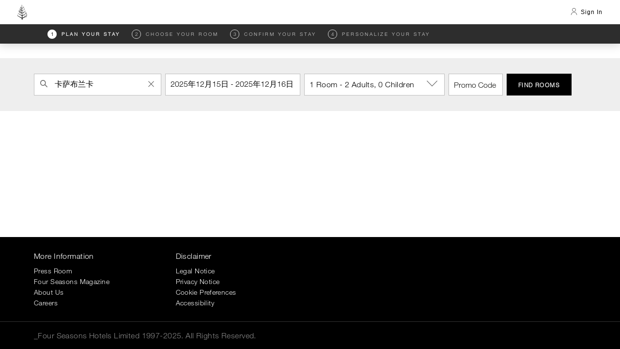

--- FILE ---
content_type: text/html
request_url: https://reservations.fourseasons.com/zh?hotelCode=CAS231&roomOwsCodes=L1K,L1K
body_size: 1451
content:
<!doctype html><html lang="en"><head><script type="text/javascript" src="https://reservations.fourseasons.com/assets/cd130d7bdd4b087112765f34a2636fcc2cb0e5f1d24" async ></script><script src="https://cdn.optimizely.com/js/183805907.js"></script><script>window.config={"PUBLIC_PATH":"","API_BASE_URL":"/api","CONTENT_API_BASE_URL":"/content","TRETAIL_API_BASE_URL":"/tretail","EMAIL_API_BASE_URL":"/email","ALIPAY_API_BASE_URL":"/alipay","WORKDAY_API_BASE_URL":"/workday","FOLIO_API_BASE_URL":"/api/FolioRequests","PREFERENCE_REQUEST_URL":"/api/PreferenceRequests/","HAS_MEMBERSHIP_URL":"/api/esb/HasMembership","MEMBER_DETAILS_URL":"/api/esb/GetMemberDetails","RESIDENTIAL_APP_URL":"/living","ELASTIC_APM_ENABLED":true,"ELASTIC_APM_URL":"https://apm.fourseasons.com:8200/","ELASTIC_APM_CENTRAL_CONFIG":true,"ELASTIC_APM_TRANSACTION_RATE":1,"IMAGE_BASE_URL":"https://www.fourseasons.com","STATIC_SITE_URL":"https://www.fourseasons.com","RESERVATIONS_SITE_URL":"https://reservations.fourseasons.com","YACHTS_AUTH_URL":"https://reservations.fourseasons.com/yachtsauth/signin","YACHTS_REDIRECT_PARAMETER":"returnUrl","YACHTS_CONTACT_US_URL":"https://www.fourseasonsyachts.com/contact-us","TEALIUM_SCRIPT_PATH":"https://tags.tiqcdn.com/utag/fourseasons/main/prod/utag.js","MOBILE_APP_USER_AGENT":"fs-app-ua","ENABLE_ANALYTICS":true,"ENABLE_DECISION_ENGINE":true,"MESSENGER_API_BASE_URL":"https://messenger.fourseasons.com","MOBILE_APP_URL":"https://www.fourseasons.com/mobileapp","EMPLOYEE_OVERFLOW_PATH":"/landing-pages/employee-travel/high-volume-et-traffic/","PUBLIC_OVERFLOW_PATH":"/landing-pages/corporate/high-volume-et-traffic/","GOOGLE_RECAPTCHA_ENABLED":true,"GOOGLE_RECAPTCHA_PROFILE_ENABLED":true,"GOOGLE_RECAPTCHA_PUBLIC_KEY":"6LfvEswUAAAAAGvyvUyLsJlIjwskEzsVlysD09lF","GOOGLE_RECAPTCHA_SCRIPT_PATH":"https://www.google.com/recaptcha/api.js","CHINESE_RECAPTCHA_SCRIPT_PATH":"https://www.recaptcha.net/recaptcha/api.js","PREFERRED_PARTNER_DOMAIN":"https://preferredpartners.fourseasons.com","CONFIRMATION_EMAIL_TOOL":"https://www.1.fourseasons.com/apps/confirmation_email.weml","EMPLOYEE_RATES":{"allRateCodes":["EMPCMP","EMPCMP18","EMPCMP19","EMPCMP20","EMPCMP21","EMPCMP22","EMPCMP23","EMPCMP24","EMPCMP25","EMPCMP26","EMPCMP27","EMPECE","EMPECE18","EMPECE19","EMPECE20","EMPECE21","EMPECE22","EMPECE23","EMPECE24","EMPECE25","EMPECE26","EMPECE27"],"maxDaysCheckIn":120,"rateDetails":[{"rateCode":"EMPCMP","rateCodes":["EMPCMP","EMPCMP18","EMPCMP19","EMPCMP20","EMPCMP21","EMPCMP22","EMPCMP23","EMPCMP24","EMPCMP25","EMPCMP26","EMPCMP27"],"title":"Discovery Nights","mlTitle":"Discovery Nights","compRate":true,"maxNights":6},{"rateCode":"EMPECE","rateCodes":["EMPECE","EMPECE18","EMPECE19","EMPECE20","EMPECE21","EMPECE22","EMPECE23","EMPECE24","EMPECE25","EMPECE26","EMPECE27"],"title":"Employee Experience Rate","mlTitle":"Employee Experience Rate","maxNights":8},{"rateCode":"SPREQ","rateCodes":[],"title":"Friends and Family Rate Request","mlTitle":"Friends and Family Rate Request","maxNights":28}]},"EMAIL_ADD_EXISTING_RESERVATION_ENABLED":true,"EMAIL_MODIFICATION_ENABLED":true,"EMAIL_CANCELLATION_ENABLED":true,"EMAIL_CONFIRMATION_ENABLED":true,"EMAIL_FRIENDS_AND_FAMILY_ENABLED":true,"MAPS_LINK":"https://maps.google.com/maps","TRIPTEASE_ENABLED":true,"BASE_TRIPTEASE_URL":"https://api.triptease.io/identity-service/confirm","TRIPTEASE_STATIC_URL":"https://static.triptease.io/paperboy/","TRIPTEASE_CLIENT_API_KEY":"n3v0Pol","SHOW_SIGN_IN_BLOCK":false,"MOBILE_APP_URL_SCHEME":{"returnHome":"fourseasons://app/returnBack"},"BOOKING_SURVEY_INTERCEPT_ID":"SI_bIsF8QZsZWpILmm","BOOKING_SURVEY_LINK":"https://fourseasons.qualtrics.com/jfe/form/SV_ekTrBgA7ehwmqfc"},window.utag_cfg_ovrd={noview:!0}</script><meta charset="utf-8"/><link rel="icon" href="/favicon.ico"/><meta name="viewport" content="width=device-width,initial-scale=1"/><meta name="theme-color" content="#ffffff"/><link rel="apple-touch-icon" href="/logo192.png"/><link rel="manifest" href="/manifest.json"/><title>Four Seasons</title><meta name="robots" content="noindex"/><meta http-equiv="Content-Security-Policy" content=" connect-src 'self' * wss://*.smooch.io https://*.smooch.io; font-src 'self' * https://*.smooch.io; script-src 'self' * 'unsafe-eval' 'unsafe-inline' https://*.smooch.io; style-src 'self' * 'unsafe-inline' http://fast.fonts.net https://*.smooch.io; img-src blob: 'self' data: * https://*.smooch.io; "/><script defer="defer" src="/static/js/main.61609ec1.js"></script><link href="/static/css/main.b4eb677c.css" rel="stylesheet"></head><body><noscript>You need to enable JavaScript to run this app.</noscript><div id="root"></div><script type="text/javascript"  src="/sLoF6/gZAR-/Sq/Te4C/hU_D/Qu1uJNpQVcQmSpzu/ZVpVQG8PAg/aGtxaX53/Ywk"></script></body></html>

--- FILE ---
content_type: text/plain
request_url: https://p11.techlab-cdn.com/h/b90dea8b4dec42619841bf216443707a
body_size: 56905
content:
1772332709#[base64]

--- FILE ---
content_type: image/svg+xml
request_url: https://reservations.fourseasons.com/static/media/tree.4b696d9ce1b04f0c7060.svg
body_size: 6293
content:
<svg viewBox="0 0 117.91 180" xmlns="http://www.w3.org/2000/svg"><g fill-rule="evenodd"><path d="m117.82 105.57c-3.16 1.3-5.17 3.61-4.39 7.54 3.8-1.27 4.81-4.11 4.39-7.54zm-12.73 2.31c.61 3.36 2.44 5.81 6.45 5.88-.45-3.99-3.05-5.59-6.45-5.88zm6.43 16.12c-.17-4-2.81-5.56-6.41-5.87.39 3.39 2.17 5.87 6.41 5.87zm-11.59-52.73c-3.41.3-6 1.9-6.45 5.88 4-.06 5.85-2.51 6.45-5.88zm-15.42-2.93c.61 3.36 2.49 5.81 6.49 5.87-.48-3.97-3.08-5.57-6.49-5.87zm-.9-12.27c4-.07 5.83-2.51 6.45-5.88-3.41.3-6.06 1.9-6.45 5.88zm3.13-14.76c-3.14 1.35-5.11 3.69-4.27 7.61 3.76-1.33 4.74-4.23 4.27-7.61zm-11.26 2.85c.12 3.4 1.58 6.07 5.51 6.7.14-3.97-2.2-5.92-5.51-6.7zm-1.48-9.58c4-.06 5.82-2.51 6.44-5.86-3.39.28-5.98 1.89-6.44 5.86zm3.37-13.93c-3 1.66-4.67 4.18-3.43 8 3.59-1.73 4.26-4.7 3.43-8zm-4.49 10.82c.13-4-2.21-5.93-5.52-6.7.13 3.4 1.64 6.07 5.52 6.7zm-2.18 5.77c-.43-4-3-5.55-6.42-5.85.62 3.36 2.44 5.79 6.42 5.85zm-13.7-31.16c-.44-4-3-5.55-6.42-5.85.63 3.35 2.42 5.77 6.42 5.85zm-.07 6.48c-.44-4-3-5.55-6.42-5.84.61 3.35 2.43 5.78 6.42 5.84zm-.1 6.44c-.44-4-3-5.55-6.42-5.85.59 3.35 2.44 5.85 6.42 5.85zm-.1 6.48c-.44-4-3-5.54-6.42-5.84.62 3.36 2.44 5.78 6.42 5.84zm-.1 6.52c-.44-4-3-5.55-6.41-5.85.61 3.32 2.43 5.75 6.41 5.85zm-.09 6.42c-.44-4-3-5.55-6.42-5.85.61 3.35 2.43 5.78 6.42 5.85zm-8.61-14.75c-3.25 1.05-5.41 3.2-4.94 7.16 3.86-.96 5.1-3.75 4.94-7.16zm-4.82 11.92c4-.07 5.81-2.5 6.42-5.85-3.39.26-5.99 1.89-6.42 5.85zm-1.56-4.01c.56-3.95-1.56-6.15-4.77-7.28-.25 3.41.92 6.23 4.77 7.28zm-.83 4.47c-.44-4-3-5.57-6.43-5.86.61 3.36 2.43 5.81 6.43 5.86zm9.49 18.17c-3.4.3-6 1.89-6.45 5.88 4-.1 5.84-2.52 6.45-5.88zm-11.21 3.44c4-.06 5.83-2.51 6.45-5.88-3.37.3-5.97 1.9-6.45 5.88zm15.95-1c-3.41.29-6 1.9-6.45 5.88 3.99-.07 5.83-2.54 6.45-5.88zm-8.47-6.66c4-.06 5.82-2.5 6.43-5.86-3.39.3-5.99 1.86-6.43 5.86zm-4.48-2.63c4-.06 5.82-2.5 6.44-5.86-3.44.3-6.05 1.9-6.44 5.86zm-4.65-2.65c4-.07 5.82-2.5 6.43-5.87-3.39.3-5.99 1.89-6.43 5.87zm3.38 4.52c-3.4.29-6 1.89-6.45 5.87 4-.11 5.84-2.51 6.45-5.87zm-7.64-.37c.49-4-1.67-6.13-4.91-7.21-.18 3.41 1.03 6.22 4.91 7.21zm-1.23 6.03c-.44-4-3-5.58-6.45-5.88.59 3.37 2.45 5.82 6.45 5.88zm3.39 20.25c-3.4.29-6 1.89-6.44 5.87 4-.07 5.83-2.51 6.44-5.87zm-11.04 3.25c4-.06 5.84-2.51 6.45-5.88-3.4.31-6.01 1.9-6.45 5.88zm15.79-.81c-3.41.3-6 1.9-6.45 5.88 3.97-.07 5.81-2.47 6.45-5.88zm4.71 2.41c-3.4.3-6 1.9-6.45 5.88 4-.04 5.83-2.48 6.45-5.88zm4.72 2.47c-3.4.3-6 1.9-6.45 5.88 4.02-.07 5.84-2.52 6.45-5.88zm4.75 2.42c-3.4.3-6 1.9-6.45 5.88 4-.07 5.84-2.51 6.45-5.88zm-6.78-9.62c4-.07 5.84-2.51 6.45-5.88-3.4.31-6 1.9-6.45 5.88zm-4.58-2.68c4-.07 5.83-2.51 6.45-5.88-3.41.29-6.01 1.9-6.45 5.88zm-4.54-2.67c4-.07 5.84-2.51 6.45-5.87-3.41.29-6.01 1.89-6.45 5.87zm-4.53-2.68c4-.06 5.83-2.51 6.45-5.88-3.41.31-6.01 1.91-6.45 5.88zm-4.56-2.67c4-.07 5.83-2.51 6.45-5.88-3.41.31-6.01 1.89-6.45 5.88zm1.34 1.97c-3.41.3-6 1.9-6.45 5.88 3.99-.07 5.83-2.51 6.45-5.88zm-7.24 2.58c1-3.88-.91-6.29-4-7.76-.59 3.37.28 6.31 4 7.76zm-1.07 5.15c-.44-4-3-5.58-6.45-5.88.62 3.37 2.45 5.82 6.45 5.88zm-.88 5.88c-.44-4-3-5.58-6.45-5.88.61 3.36 2.45 5.81 6.45 5.88zm11.12 16.36c4-.07 5.84-2.51 6.45-5.88-3.4.29-6.01 1.9-6.45 5.88zm0 9.19c4-.07 5.84-2.51 6.45-5.88-3.4.3-6 1.9-6.45 5.88zm-4.51-11.85c4-.07 5.84-2.52 6.45-5.88-3.4.3-6.01 1.91-6.45 5.88zm-4.5-2.66c4-.07 5.83-2.52 6.45-5.88-3.41.3-6.01 1.89-6.45 5.88zm-4.45-2.64c4-.07 5.84-2.52 6.45-5.88-3.45.33-6.01 1.89-6.45 5.88z"/><path d="m112.4 113.6a91.61 91.61 0 0 1 .43 9.24c-.2 3-.6 4.06-2.88 5.54l-49.49 25.49c-.08-4.85-.18-10.4-.29-16.45v-1.6c-.06-3.32.85-5.1 4.77-7.58 3.4-2.16 39.93-23.52 39.93-23.52a.43.43 0 0 0 .21-.44l-1.68-12.93h-.56a75.14 75.14 0 0 1 .35 7.62c-.16 2.48-.49 3.35-2.38 4.58l-40.87 21c-.11-6.26-.23-12.85-.35-19.58v-1.83c.06-2.09.81-3.34 3.46-5s29.8-17.54 29.8-17.54a.31.31 0 0 0 .16-.33l-1.26-9.66h-.42a56.31 56.31 0 0 1 .26 5.69c-.12 1.85-.37 2.5-1.78 3.42l-30.39 15.66c-.14-7.57-.27-15.22-.41-22.73a5.29 5.29 0 0 1 2.49-3.51c1.82-1.14 21.36-12.57 21.36-12.57a.22.22 0 0 0 .11-.23l-.9-6.92h-.3a40.67 40.67 0 0 1 .23 4.07c-.09 1.33-.26 1.79-1.27 2.45l-21.81 11.21c-.13-7-.25-13.76-.36-20.17a3.38 3.38 0 0 1 1.5-1.92c1.15-.73 13.5-7.95 13.5-7.95a.14.14 0 0 0 .07-.15l-.57-4.37h-.19a25.59 25.59 0 0 1 .13 2.58c-.06.84-.17 1.13-.81 1.55l-13.69 7c-.5-24.95-.79-43.51-.79-43.51a.21.21 0 1 0 -.41 0l-.76 43.51-13.6-7c-.64-.41-.75-.71-.81-1.55a25.57 25.57 0 0 1 .12-2.57h-.19l-.57 4.4a.15.15 0 0 0 .07.15s12.35 7.22 13.5 7.95a3.42 3.42 0 0 1 1.43 1.7c-.11 6.47-.23 13.32-.36 20.35l-21.7-11.21c-1-.66-1.19-1.12-1.27-2.45a40.68 40.68 0 0 1 .19-4.08h-.35l-.9 6.92a.24.24 0 0 0 .11.24s19.58 11.43 21.4 12.57a5.32 5.32 0 0 1 2.39 3.23c-.13 7.59-.27 15.34-.4 23l-30.35-15.64c-1.41-.92-1.66-1.57-1.78-3.42-.1-1.63.26-5.69.26-5.69h-.42l-1.26 9.66a.32.32 0 0 0 .16.33s27.29 15.95 29.79 17.56c2.73 1.72 3.43 3 3.46 5.22v2c-.11 6.62-.23 13.09-.33 19.25l-40.83-21c-1.89-1.22-2.22-2.1-2.38-4.58a76 76 0 0 1 .36-7.63h-.56l-1.72 12.86a.43.43 0 0 0 .21.44s36.53 21.36 39.93 23.52c3.92 2.48 4.82 4.26 4.77 7.58-.12 6.65-.22 12.73-.31 18l-49.42-25.45c-2.29-1.49-2.69-2.54-2.88-5.54a91.86 91.86 0 0 1 .43-9.24h-.73l-2 15.67a.51.51 0 0 0 .25.53s44.24 25.87 48.36 28.48c4.81 3 5.78 3.26 5.78 8.83 0 .26-.1 6.71-.1 6.95 0 4.86-3.85 5-3.85 5v1h14.2v-1s-3.85-.13-3.85-5c0-.24-.08-6.46-.08-6.95 0-5.57 1-5.79 5.78-8.83 4.12-2.61 48.36-28.48 48.36-28.48a.52.52 0 0 0 .25-.53l-2-15.67z"/><path d="m41.78 102.06c4-.07 5.84-2.51 6.45-5.88-3.4.3-6.01 1.9-6.45 5.88zm10.96-2.94c-3.41.29-6 1.9-6.45 5.88 4-.07 5.83-2.51 6.45-5.88zm24.08-13.3c3.13-2.49 3.1-5.55 1.53-8.59-2.52 2.32-3.61 5.17-1.53 8.59zm-6.48-4.35c-2.51 2.32-3.6 5.17-1.52 8.59 3.12-2.49 3.09-5.55 1.52-8.59zm-8.51-11.82c.61 3.37 2.44 5.81 6.45 5.88-.44-3.98-3.04-5.53-6.45-5.88zm22.99 26.35c-.44-4-3-5.58-6.44-5.88.62 3.37 2.44 5.81 6.44 5.88zm-8.08 4.36c-.44-4-3-5.58-6.44-5.88.61 3.37 2.44 5.81 6.44 5.88zm22.64 32.31c-.44-4-3.05-5.59-6.46-5.89.61 3.38 2.45 5.83 6.46 5.89zm-9.26 4.28c-.44-4-3.05-5.59-6.46-5.89.61 3.37 2.44 5.83 6.46 5.89zm-10.76-15.85c.61 3.37 2.45 5.81 6.45 5.88-.44-3.98-3.05-5.58-6.45-5.88zm-6.09 24.43c-.44-4-3.06-5.59-6.46-5.89.61 3.36 2.45 5.83 6.46 5.89zm35.66-9.99c-.64 3.91 1.62 6 5.08 7.05.29-3.37-.94-6.11-5.08-7.05zm-8.88 6.46c.17 4 2.84 5.6 6.45 5.91-.39-3.4-2.17-5.86-6.45-5.91zm-13.57 13.08c3.73-1.55 4.53-4.52 3.87-7.89-3.07 1.53-4.92 3.99-3.87 7.89zm15.88-60.55c-.44-4-3-5.58-6.45-5.88.61 3.35 2.45 5.82 6.45 5.88zm-.27 5.88c-.44-4-3-5.59-6.45-5.88.62 3.37 2.45 5.81 6.45 5.88zm3.51 3.94c4-.07 5.83-2.51 6.45-5.88-3.41.29-6.05 1.89-6.45 5.88zm5.48-15.69c-3.41.29-6 1.89-6.45 5.88 3.99-.07 5.83-2.54 6.45-5.88z"/></g></svg>

--- FILE ---
content_type: application/javascript
request_url: https://reservations.fourseasons.com/sLoF6/gZAR-/Sq/Te4C/hU_D/Qu1uJNpQVcQmSpzu/ZVpVQG8PAg/aGtxaX53/Ywk
body_size: 166367
content:
(function(){if(typeof Array.prototype.entries!=='function'){Object.defineProperty(Array.prototype,'entries',{value:function(){var index=0;const array=this;return {next:function(){if(index<array.length){return {value:[index,array[index++]],done:false};}else{return {done:true};}},[Symbol.iterator]:function(){return this;}};},writable:true,configurable:true});}}());(function(){vN();ICx();Llx();var mT=function(OT,U3){return OT>>>U3|OT<<32-U3;};var Mh=function ks(Bs,ll){'use strict';var pj=ks;switch(Bs){case Z9:{var B3=ll[Q];Bj.push(dl);var Uz=dj(typeof b1()[gY(Pg)],lX([],[][[]]))?b1()[gY(Vg)](jT,gJ,MT,Ap,xg(xg(Ar))):b1()[gY(L3)].apply(null,[Kz,Qr,lp,Ic,GZ]);var I3=dj(typeof b1()[gY(tC)],lX([],[][[]]))?b1()[gY(Vg)](fg,gJ,MT,Ap,lt):b1()[gY(L3)].apply(null,[qs,L3,tB,Ht,Ot]);if(B3[Lr()[xX(Ah)].call(null,AZ,Hl,zT)]){var UJ=B3[Lr()[xX(Ah)].apply(null,[AZ,Hl,q3])][pg()[jp(q3)](Z1,L3,L1,xg(xg({})))](pg()[jp(Rg)](jT,mY,dc,Fl));var wT=UJ[Bg()[Ul(EZ)](jT,zT,f1)](Lr()[xX(l1)](Dj,zB,UY));if(wT){var Rz=wT[Bz()[BT(JT)](Xg,Jp,vT)](dj(typeof Bg()[Ul(WX)],'undefined')?Bg()[Ul(Ac)](Fl,EB,lB):Bg()[Ul(gJ)](xg(Ar),EB,vg));if(Rz){Uz=wT[Lr()[xX(dB)](dC,XY,U1)](Rz[qc()[jh(TB)](Ow,bz)]);I3=wT[Lr()[xX(dB)].call(null,dC,XY,Fs)](Rz[zs(typeof Js()[fB(Ah)],lX([],[][[]]))?Js()[fB(bT)].call(null,m3,WB,qs,nC):Js()[fB(mg)].call(null,mC,CT,Pg,VT)]);}}}var lh;return lh=GX(A7,[pg()[jp(nX)](Pp,Vg,fT,Qh),Uz,jJ()[Qc(Ws)](EZ,Up,Is,SY,JY),I3]),Bj.pop(),lh;}break;case BP:{var GC=ll[Q];Bj.push(Kc);var Nj=pg()[jp(xB)](Ar,wJ,FU,GZ);var Fh=pg()[jp(xB)](Ar,xg({}),FU,It);var Vc=new (bP[Lr()[xX(jT)](hQ,Jp,kC)])(new (bP[Lr()[xX(jT)](hQ,Jp,xg(xg(VX)))])(Js()[fB(UY)](Jp,fs,Up,hs)));try{var TX=Bj.length;var Oz=xg(xg(Q));if(xg(xg(bP[Bg()[Ul(Ep)](U1,CY,vn)][qc()[jh(Ah)](zP,jB)]))&&xg(xg(bP[Bg()[Ul(Ep)](js,CY,vn)][qc()[jh(Ah)].call(null,zP,jB)][Bg()[Ul(q3)](Us,br,JN)]))){var SC=bP[qc()[jh(Ah)].apply(null,[zP,jB])][zs(typeof Bg()[Ul(vc)],lX([],[][[]]))?Bg()[Ul(gJ)](Fz,ps,NT):Bg()[Ul(q3)](Wg,br,JN)](bP[Bz()[BT(Ks)](nB,mY,Hc)][Lr()[xX(Ar)](qP,l1,xg({}))],dj(typeof Bg()[Ul(Sc)],lX('',[][[]]))?Bg()[Ul(l1)](xg(xg([])),Dr,dv):Bg()[Ul(gJ)].call(null,nX,J3,Bh));if(SC){Nj=Vc[pg()[jp(Fl)].call(null,Dr,xB,TF,Q1)](SC[Bg()[Ul(Ah)](Tl,mp,zQ)][Lr()[xX(vY)](wU,Fl,nX)]());}}Fh=dj(bP[Bg()[Ul(Ep)].call(null,jc,CY,vn)],GC);}catch(tJ){Bj.splice(zl(TX,VX),Infinity,Kc);Nj=Bg()[Ul(Xs)].call(null,js,wB,nw);Fh=Bg()[Ul(Xs)].apply(null,[Sc,wB,nw]);}var jt=lX(Nj,Yp(Fh,VX))[Lr()[xX(vY)].apply(null,[wU,Fl,nX])]();var Eg;return Bj.pop(),Eg=jt,Eg;}break;case OQ:{Bj.push(tt);var qr=pg()[jp(xB)].apply(null,[Ar,Ep,OP,xg([])]);try{var Nc=Bj.length;var ST=xg({});if(bP[Lr()[xX(Gt)].apply(null,[lr,Qh,TB])][Lr()[xX(qs)](NX,bT,Tl)]&&bP[Lr()[xX(Gt)](lr,Qh,Up)][Lr()[xX(qs)](NX,bT,fX)][Ar]&&bP[Lr()[xX(Gt)](lr,Qh,t3)][Lr()[xX(qs)](NX,bT,sr)][Ar][Ar]&&bP[Lr()[xX(Gt)](lr,Qh,Rg)][dj(typeof Lr()[xX(l1)],lX([],[][[]]))?Lr()[xX(qs)].apply(null,[NX,bT,bT]):Lr()[xX(zt)](kT,pB,t3)][Ar][Ar][Lr()[xX(JT)](mX,Gt,Us)]){var nJ=zs(bP[Lr()[xX(Gt)].call(null,lr,Qh,xg({}))][Lr()[xX(qs)](NX,bT,SX)][Ar][GB[gJ]][Lr()[xX(JT)](mX,Gt,vc)],bP[Lr()[xX(Gt)].apply(null,[lr,Qh,Ur])][Lr()[xX(qs)](NX,bT,xB)][Ar]);var Dh=nJ?pg()[jp(AB)].call(null,Ks,Ks,Fc,MC):zs(typeof pg()[jp(PJ)],lX('',[][[]]))?pg()[jp(L3)](kB,Is,k1,HJ):pg()[jp(CY)].apply(null,[gl,Gt,UT,Tg]);var n1;return Bj.pop(),n1=Dh,n1;}else{var KC;return Bj.pop(),KC=qr,KC;}}catch(AT){Bj.splice(zl(Nc,VX),Infinity,tt);var Sl;return Bj.pop(),Sl=qr,Sl;}Bj.pop();}break;case U9:{Bj.push(zc);throw new (bP[dj(typeof qc()[jh(TB)],lX([],[][[]]))?qc()[jh(dr)](TO,LC):qc()[jh(vc)](jr,HB)])(pg()[jp(sl)](Yj,xg({}),KZ,Pg));}break;case RI:{var Gh=ll[Q];var Rl=ll[vP];Bj.push(zp);if(FC(Rl,null)||Fr(Rl,Gh[qc()[jh(Ar)].apply(null,[W9,vB])]))Rl=Gh[qc()[jh(Ar)](W9,vB)];for(var QC=GB[gJ],QX=new (bP[qc()[jh(Ep)](zJ,Vl)])(Rl);Wr(QC,Rl);QC++)QX[QC]=Gh[QC];var CJ;return Bj.pop(),CJ=QX,CJ;}break;case hn:{Bj.push(PB);var tY=pg()[jp(xB)](Ar,L3,L7,lt);try{var gr=Bj.length;var IJ=xg(vP);if(bP[dj(typeof Lr()[xX(Qh)],lX('',[][[]]))?Lr()[xX(Gt)](vC,Qh,lt):Lr()[xX(zt)](V3,Cj,vB)]&&bP[Lr()[xX(Gt)](vC,Qh,xg(xg({})))][pg()[jp(wc)](Ih,UY,c3,Us)]&&bP[zs(typeof Lr()[xX(TC)],lX('',[][[]]))?Lr()[xX(zt)](Sp,sg,Tg):Lr()[xX(Gt)].apply(null,[vC,Qh,gg])][dj(typeof pg()[jp(Q1)],'undefined')?pg()[jp(wc)].apply(null,[Ih,xg({}),c3,qs]):pg()[jp(L3)](lH,Ur,Jp,gg)][pg()[jp(Ur)](AB,xg(xg(Ar)),J,xg(VX))]){var tH=bP[zs(typeof Lr()[xX(Vg)],lX([],[][[]]))?Lr()[xX(zt)](zR,hs,q0):Lr()[xX(Gt)].call(null,vC,Qh,ZE)][zs(typeof pg()[jp(gJ)],'undefined')?pg()[jp(L3)].call(null,LC,Ah,zt,lR):pg()[jp(wc)](Ih,Fz,c3,xg({}))][pg()[jp(Ur)](AB,dH,J,nX)][Lr()[xX(vY)].call(null,kq,Fl,Rg)]();var NK;return Bj.pop(),NK=tH,NK;}else{var CE;return Bj.pop(),CE=tY,CE;}}catch(wR){Bj.splice(zl(gr,VX),Infinity,PB);var xH;return Bj.pop(),xH=tY,xH;}Bj.pop();}break;case bO:{Bj.push(dE);var TE=bP[qc()[jh(Ah)](rq,jB)][b1()[gY(U1)].call(null,Kz,UY,zM,Tg,U1)]?bP[dj(typeof qc()[jh(MH)],lX('',[][[]]))?qc()[jh(Ah)](rq,jB):qc()[jh(vc)].call(null,Db,lb)][Bg()[Ul(rE)](HJ,Ep,mm)](bP[zs(typeof qc()[jh(fX)],lX([],[][[]]))?qc()[jh(vc)].apply(null,[zb,Fc]):qc()[jh(Ah)](rq,jB)][b1()[gY(U1)](xB,UY,zM,Tg,Vl)](bP[Lr()[xX(Gt)].call(null,G4,Qh,Ot)]))[b1()[gY(VX)](Vl,WX,dC,XK,nX)](jJ()[Qc(AB)](mq,VX,Pg,v5,wB)):zs(typeof Bz()[BT(cW)],lX('',[][[]]))?Bz()[BT(WX)](r5,mg,jE):Bz()[BT(AB)].call(null,GA,Tl,C8);var x5;return Bj.pop(),x5=TE,x5;}break;case qU:{Bj.push(Rg);var v0=F5()[BE(Ws)].call(null,gJ,H5,PJ,jW);var Yk=Bz()[BT(jB)](Zq,Ur,Cd);for(var sb=Ar;Wr(sb,hD[zs(typeof F5()[BE(vc)],lX([],[][[]]))?F5()[BE(js)].call(null,hE,Tq,Ur,gE):F5()[BE(lE)](CY,CT,Fz,jL)]());sb++)v0+=Yk[Bz()[BT(bT)](CY,FK,qn)](bP[zs(typeof Bz()[BT(nX)],'undefined')?Bz()[BT(WX)](NM,LL,tW):Bz()[BT(Ep)].apply(null,[fg,Fz,hs])][Bz()[BT(Tl)].apply(null,[cW,xg(xg(Ar)),Ej])](qW(bP[zs(typeof Bz()[BT(CY)],'undefined')?Bz()[BT(WX)](l0,lR,zd):Bz()[BT(Ep)](fg,kC,hs)][dj(typeof Lr()[xX(It)],'undefined')?Lr()[xX(Yj)].apply(null,[lW,Df,vY]):Lr()[xX(zt)].call(null,kG,mR,GZ)](),Yk[qc()[jh(Ar)].apply(null,[Dd,vB])])));var vK;return Bj.pop(),vK=v0,vK;}break;case nZ:{var Nd=ll[Q];Bj.push(SK);if(dj(typeof bP[qc()[jh(Ws)].apply(null,[nv,C5])],Bz()[BT(Ah)](r0,xg(Ar),VH))&&FL(Nd[bP[qc()[jh(Ws)](nv,C5)][F5()[BE(VX)](bT,nX,ZE,rd)]],null)||FL(Nd[F5()[BE(WX)](vc,Od,jB,ZG)],null)){var YL;return YL=bP[qc()[jh(Ep)](mU,Vl)][pg()[jp(fg)].call(null,L3,Vl,Mn,bz)](Nd),Bj.pop(),YL;}Bj.pop();}break;case A7:{var Aq=ll[Q];Bj.push(V4);var ML=Bz()[BT(AB)](GA,Ar,xU);var Zf=Bz()[BT(AB)](GA,Ac,xU);var Vj=Js()[fB(mC)].call(null,rf,dB,cW,Yf);var tb=[];try{var bM=Bj.length;var BM=xg([]);try{ML=Aq[dj(typeof qc()[jh(Q1)],lX('',[][[]]))?qc()[jh(d4)].call(null,rO,Ep):qc()[jh(vc)].call(null,Gm,UK)];}catch(KG){Bj.splice(zl(bM,VX),Infinity,V4);if(KG[qc()[jh(mY)](Sf,dr)][zs(typeof qc()[jh(Ar)],lX('',[][[]]))?qc()[jh(vc)].call(null,dG,Td):qc()[jh(X0)](kO,tC)](Vj)){ML=zs(typeof Js()[fB(Ah)],lX([],[][[]]))?Js()[fB(bT)](CA,U4,Us,QG):Js()[fB(tC)].apply(null,[VX,hA,Sc,Yf]);}}var kk=bP[Bz()[BT(Ep)](fg,vc,sD)][zs(typeof Bz()[BT(VX)],lX('',[][[]]))?Bz()[BT(WX)].call(null,r5,Wg,zm):Bz()[BT(Tl)](cW,It,b4)](qW(bP[Bz()[BT(Ep)].apply(null,[fg,CY,sD])][Lr()[xX(Yj)].apply(null,[Gf,Df,Kz])](),Rb))[Lr()[xX(vY)](jq,Fl,Ur)]();Aq[qc()[jh(d4)].call(null,rO,Ep)]=kk;Zf=dj(Aq[qc()[jh(d4)](rO,Ep)],kk);tb=[GX(A7,[Bg()[Ul(Ah)](L3,mp,SD),ML]),GX(A7,[Lr()[xX(VX)](W4,Vg,Us),Hk(Zf,GB[js])[Lr()[xX(vY)].apply(null,[jq,Fl,Rg])]()])];var I4;return Bj.pop(),I4=tb,I4;}catch(jR){Bj.splice(zl(bM,VX),Infinity,V4);tb=[GX(A7,[Bg()[Ul(Ah)](CY,mp,SD),ML]),GX(A7,[Lr()[xX(VX)](W4,Vg,Ar),Zf])];}var Id;return Bj.pop(),Id=tb,Id;}break;case ND:{Bj.push(Am);var VM=pg()[jp(xB)](Ar,EA,OR,Ws);if(bP[Lr()[xX(Gt)].call(null,mk,Qh,CA)]&&bP[zs(typeof Lr()[xX(GZ)],'undefined')?Lr()[xX(zt)](k5,t5,zt):Lr()[xX(Gt)].apply(null,[mk,Qh,Rg])][zs(typeof Lr()[xX(WX)],'undefined')?Lr()[xX(zt)](dW,P5,Vg):Lr()[xX(qs)].call(null,Nq,bT,wB)]&&bP[zs(typeof Lr()[xX(vB)],'undefined')?Lr()[xX(zt)](DG,Of,Sc):Lr()[xX(Gt)](mk,Qh,Qh)][Lr()[xX(qs)](Nq,bT,xB)][Lr()[xX(FK)](BK,MH,sr)]){var lG=bP[Lr()[xX(Gt)](mk,Qh,sr)][Lr()[xX(qs)].call(null,Nq,bT,xg(xg(Ar)))][Lr()[xX(FK)](BK,MH,t3)];try{var rb=Bj.length;var zk=xg([]);var bR=bP[zs(typeof Bz()[BT(TC)],lX([],[][[]]))?Bz()[BT(WX)].apply(null,[QH,jB,z4]):Bz()[BT(Ep)](fg,jT,Mx)][Bz()[BT(Tl)](cW,Fs,Fk)](qW(bP[Bz()[BT(Ep)](fg,Fs,Mx)][Lr()[xX(Yj)].apply(null,[dW,Df,xB])](),Rb))[Lr()[xX(vY)](P4,Fl,HJ)]();bP[Lr()[xX(Gt)].apply(null,[mk,Qh,bz])][Lr()[xX(qs)](Nq,bT,bz)][Lr()[xX(FK)].call(null,BK,MH,sr)]=bR;var Kj=zs(bP[Lr()[xX(Gt)](mk,Qh,Yj)][Lr()[xX(qs)].call(null,Nq,bT,xg(xg({})))][zs(typeof Lr()[xX(Ar)],lX([],[][[]]))?Lr()[xX(zt)].apply(null,[Z5,fs,xg({})]):Lr()[xX(FK)](BK,MH,xg(xg({})))],bR);var Nb=Kj?pg()[jp(AB)](Ks,zt,zW,Ot):pg()[jp(CY)](gl,Qh,AE,Ur);bP[Lr()[xX(Gt)](mk,Qh,Qh)][dj(typeof Lr()[xX(TC)],lX([],[][[]]))?Lr()[xX(qs)](Nq,bT,L3):Lr()[xX(zt)](Cb,mR,dB)][Lr()[xX(FK)](BK,MH,EZ)]=lG;var QK;return Bj.pop(),QK=Nb,QK;}catch(RR){Bj.splice(zl(rb,VX),Infinity,Am);if(dj(bP[Lr()[xX(Gt)].apply(null,[mk,Qh,Tg])][Lr()[xX(qs)](Nq,bT,xg(xg([])))][Lr()[xX(FK)].apply(null,[BK,MH,Up])],lG)){bP[Lr()[xX(Gt)](mk,Qh,dr)][Lr()[xX(qs)].call(null,Nq,bT,wJ)][Lr()[xX(FK)](BK,MH,Ah)]=lG;}var EH;return Bj.pop(),EH=VM,EH;}}else{var hW;return Bj.pop(),hW=VM,hW;}Bj.pop();}break;case OZ:{var H0=ll[Q];var YW;Bj.push(Qm);return YW=xg(xg(H0[Lr()[xX(Gt)](FW,Qh,EA)]))&&xg(xg(H0[Lr()[xX(Gt)](FW,Qh,vc)][Lr()[xX(qs)](M0,bT,CY)]))&&H0[Lr()[xX(Gt)].call(null,FW,Qh,xg(xg([])))][Lr()[xX(qs)].call(null,M0,bT,lE)][hD[zs(typeof Lr()[xX(Ep)],lX('',[][[]]))?Lr()[xX(zt)].apply(null,[Bf,Sc,q3]):Lr()[xX(Us)].apply(null,[Lf,PJ,Vl])]()]&&zs(H0[Lr()[xX(Gt)].apply(null,[FW,Qh,xg(xg({}))])][Lr()[xX(qs)].apply(null,[M0,bT,dH])][Ar][Lr()[xX(vY)](pR,Fl,TB)](),hG()[Wb(gg)].call(null,EB,mq,mH,xg(Ar),lE))?pg()[jp(AB)](Ks,wc,WH,Vl):pg()[jp(CY)].apply(null,[gl,MC,DE,HJ]),Bj.pop(),YW;}break;case q7:{var wG=ll[Q];Bj.push(hf);var Em=wG[Lr()[xX(Gt)](qq,Qh,zt)][hG()[Wb(mY)].apply(null,[zH,t3,AM,xg(xg({})),wB])];if(Em){var Yq=Em[Lr()[xX(vY)].call(null,sL,Fl,l1)]();var VE;return Bj.pop(),VE=Yq,VE;}else{var Ud;return Ud=zs(typeof pg()[jp(Ot)],lX([],[][[]]))?pg()[jp(L3)].apply(null,[J5,xg(VX),Mq,xg(xg(VX))]):pg()[jp(xB)](Ar,Xs,nC,jc),Bj.pop(),Ud;}Bj.pop();}break;case Ux:{var FA=ll[Q];Bj.push(Qq);var xG=pg()[jp(xB)].apply(null,[Ar,Ar,Af,mq]);try{var Tb=Bj.length;var WM=xg(xg(Q));if(FA[Lr()[xX(Gt)](nH,Qh,q0)][F5()[BE(dr)].call(null,Ah,EZ,t3,Wd)]){var Lm=FA[Lr()[xX(Gt)](nH,Qh,q0)][F5()[BE(dr)](Ah,EZ,Pg,Wd)][Lr()[xX(vY)].apply(null,[I5,Fl,GZ])]();var mG;return Bj.pop(),mG=Lm,mG;}else{var z5;return Bj.pop(),z5=xG,z5;}}catch(wm){Bj.splice(zl(Tb,VX),Infinity,Qq);var WA;return Bj.pop(),WA=xG,WA;}Bj.pop();}break;}};var hD;var OE=function(pm){var n4=1;var s5=[];var Z0=bP["Math"]["sqrt"](pm);while(n4<=Z0&&s5["length"]<6){if(pm%n4===0){if(pm/n4===n4){s5["push"](n4);}else{s5["push"](n4,pm/n4);}}n4=n4+1;}return s5;};var fR=function(){return Gj.apply(this,[nx,arguments]);};var tk=function(){return Gj.apply(this,[A7,arguments]);};var Ad=function(Gk,vH){return Gk/vH;};var fW=function(){return bP["Math"]["floor"](bP["Math"]["random"]()*100000+10000);};var B5=function rW(L0,RG){'use strict';var Lj=rW;switch(L0){case NP:{var EE=RG[Q];var pM;Bj.push(tL);return pM=EE&&FC(Bz()[BT(Ws)](AA,mg,wH),typeof bP[qc()[jh(Ws)](FM,C5)])&&zs(EE[Bz()[BT(Ar)](q3,r0,UU)],bP[qc()[jh(Ws)](FM,C5)])&&dj(EE,bP[qc()[jh(Ws)](FM,C5)][Lr()[xX(Ar)].apply(null,[c9,l1,TC])])?Bz()[BT(YK)](AB,ZE,CI):typeof EE,Bj.pop(),pM;}break;case j9:{var Q5=RG[Q];return typeof Q5;}break;case A7:{var zq=RG[Q];Bj.push(sH);var Vk;return Vk=zq&&FC(dj(typeof Bz()[BT(wB)],lX([],[][[]]))?Bz()[BT(Ws)](AA,xg(xg(VX)),xK):Bz()[BT(WX)].apply(null,[tW,CA,sq]),typeof bP[dj(typeof qc()[jh(t3)],lX('',[][[]]))?qc()[jh(Ws)](QP,C5):qc()[jh(vc)](kM,vC)])&&zs(zq[Bz()[BT(Ar)](q3,Qh,QU)],bP[qc()[jh(Ws)](QP,C5)])&&dj(zq,bP[qc()[jh(Ws)](QP,C5)][Lr()[xX(Ar)].apply(null,[W9,l1,Jp])])?Bz()[BT(YK)].call(null,AB,xg(xg([])),wO):typeof zq,Bj.pop(),Vk;}break;case U8:{var Fd=RG[Q];return typeof Fd;}break;case ND:{var Ob=RG[Q];Bj.push(AM);var nk;return nk=Ob&&FC(zs(typeof Bz()[BT(mg)],lX('',[][[]]))?Bz()[BT(WX)].apply(null,[bT,dH,d4]):Bz()[BT(Ws)].call(null,AA,dr,DK),typeof bP[qc()[jh(Ws)].apply(null,[NT,C5])])&&zs(Ob[Bz()[BT(Ar)](q3,Xs,AS)],bP[zs(typeof qc()[jh(Tg)],'undefined')?qc()[jh(vc)](qk,FH):qc()[jh(Ws)].apply(null,[NT,C5])])&&dj(Ob,bP[qc()[jh(Ws)](NT,C5)][dj(typeof Lr()[xX(cW)],lX([],[][[]]))?Lr()[xX(Ar)](Gf,l1,xg({})):Lr()[xX(zt)](Pk,V5,zT)])?Bz()[BT(YK)](AB,lt,bq):typeof Ob,Bj.pop(),nk;}break;case Zw:{var jA=RG[Q];return typeof jA;}break;case T7:{var M4=RG[Q];var FE=RG[vP];var HE=RG[U8];Bj.push(bG);M4[FE]=HE[hG()[Wb(VX)](Zq,t3,Jd,wJ,CY)];Bj.pop();}break;case vw:{var hR=RG[Q];var fk=RG[vP];var qM=RG[U8];return hR[fk]=qM;}break;case PF:{var Q0=RG[Q];var qf=RG[vP];var EL=RG[U8];Bj.push(dA);try{var CG=Bj.length;var bb=xg(vP);var ZK;return ZK=GX(A7,[dj(typeof Bg()[Ul(PJ)],lX([],[][[]]))?Bg()[Ul(tC)](Sc,FK,IK):Bg()[Ul(gJ)](r0,b0,L5),qc()[jh(TC)](gH,q0),Bz()[BT(Vl)].apply(null,[Ws,xg(xg(Ar)),dW]),Q0.call(qf,EL)]),Bj.pop(),ZK;}catch(xd){Bj.splice(zl(CG,VX),Infinity,dA);var Wm;return Wm=GX(A7,[Bg()[Ul(tC)].apply(null,[xg(xg([])),FK,IK]),hG()[Wb(vc)].call(null,m5,sl,qb,Pg,CY),Bz()[BT(Vl)].call(null,Ws,mY,dW),xd]),Bj.pop(),Wm;}Bj.pop();}break;case rQ:{return this;}break;case QQ:{var RM=RG[Q];Bj.push(cK);var NR;return NR=GX(A7,[pg()[jp(lR)].apply(null,[X0,xg(xg({})),Nv,HJ]),RM]),Bj.pop(),NR;}break;case OZ:{return this;}break;case UZ:{return this;}break;case dw:{var KM;Bj.push(w0);return KM=Bz()[BT(kC)](Sc,vY,C0),Bj.pop(),KM;}break;}};var OK=function(NA){var f0='';for(var Oq=0;Oq<NA["length"];Oq++){f0+=NA[Oq]["toString"](16)["length"]===2?NA[Oq]["toString"](16):"0"["concat"](NA[Oq]["toString"](16));}return f0;};var TA=function Um(Lb,Ub){'use strict';var CM=Um;switch(Lb){case hn:{var lL=Ub[Q];var UE;Bj.push(F4);return UE=lL&&FC(Bz()[BT(Ws)].apply(null,[AA,zt,nd]),typeof bP[qc()[jh(Ws)].call(null,hM,C5)])&&zs(lL[Bz()[BT(Ar)].apply(null,[q3,ZE,zw])],bP[qc()[jh(Ws)](hM,C5)])&&dj(lL,bP[qc()[jh(Ws)].call(null,hM,C5)][Lr()[xX(Ar)].call(null,nM,l1,mq)])?Bz()[BT(YK)].call(null,AB,L3,lv):typeof lL,Bj.pop(),UE;}break;case rP:{var gG=Ub[Q];return typeof gG;}break;case U9:{var TM=Ub[Q];var PA=Ub[vP];var qE=Ub[U8];Bj.push(D5);TM[PA]=qE[hG()[Wb(VX)](Zq,gJ,jx,gg,CY)];Bj.pop();}break;case vP:{var wW=Ub[Q];var BW=Ub[vP];var xE=Ub[U8];return wW[BW]=xE;}break;case TZ:{var Vm=Ub[Q];var vf=Ub[vP];var kH=Ub[U8];Bj.push(GA);try{var SA=Bj.length;var pq=xg(xg(Q));var c0;return c0=GX(A7,[Bg()[Ul(tC)](xg({}),FK,ck),qc()[jh(TC)](w5,q0),dj(typeof Bz()[BT(VX)],lX([],[][[]]))?Bz()[BT(Vl)].call(null,Ws,Us,TK):Bz()[BT(WX)].call(null,zd,xg(xg(VX)),EZ),Vm.call(vf,kH)]),Bj.pop(),c0;}catch(x0){Bj.splice(zl(SA,VX),Infinity,GA);var wL;return wL=GX(A7,[zs(typeof Bg()[Ul(js)],lX('',[][[]]))?Bg()[Ul(gJ)](xg(xg([])),IM,gk):Bg()[Ul(tC)].call(null,nB,FK,ck),hG()[Wb(vc)](m5,Fl,AL,Ac,CY),Bz()[BT(Vl)].apply(null,[Ws,Ws,TK]),x0]),Bj.pop(),wL;}Bj.pop();}break;case OZ:{return this;}break;case nZ:{var mL=Ub[Q];Bj.push(nH);var Fq;return Fq=GX(A7,[pg()[jp(lR)].apply(null,[X0,Sc,tI,Wf]),mL]),Bj.pop(),Fq;}break;case jZ:{return this;}break;case UN:{return this;}break;case Ux:{Bj.push(lK);var kd;return kd=Bz()[BT(kC)](Sc,YK,TL),Bj.pop(),kd;}break;case Z9:{var jm=Ub[Q];Bj.push(Y4);var SM=bP[qc()[jh(Ah)].call(null,jx,jB)](jm);var dM=[];for(var nf in SM)dM[zs(typeof Bz()[BT(AB)],'undefined')?Bz()[BT(WX)].apply(null,[OH,Xs,KA]):Bz()[BT(CY)].call(null,rE,Tg,JE)](nf);dM[Bg()[Ul(vY)](xg(Ar),ZA,XD)]();var qd;return qd=function Cq(){Bj.push(gJ);for(;dM[qc()[jh(Ar)].apply(null,[Qf,vB])];){var R5=dM[Bz()[BT(Wf)].call(null,dG,r0,ZE)]();if(WE(R5,SM)){var JR;return Cq[hG()[Wb(VX)](Zq,Tg,jH,Up,CY)]=R5,Cq[Bg()[Ul(lR)](ZE,Rg,pf)]=xg(VX),Bj.pop(),JR=Cq,JR;}}Cq[dj(typeof Bg()[Ul(vY)],'undefined')?Bg()[Ul(lR)].call(null,zT,Rg,pf):Bg()[Ul(gJ)].apply(null,[VX,Nm,rq])]=xg(Ar);var Vq;return Bj.pop(),Vq=Cq,Vq;},Bj.pop(),qd;}break;case wP:{Bj.push(UA);this[Bg()[Ul(lR)](L3,Rg,lA)]=xg(Ar);var WL=this[Lr()[xX(TC)](pE,dr,Kz)][Ar][pg()[jp(rE)](dH,Qh,t9,jc)];if(zs(hG()[Wb(vc)](m5,gJ,gd,sr,CY),WL[Bg()[Ul(tC)](r0,FK,CL)]))throw WL[Bz()[BT(Vl)].apply(null,[Ws,xg(xg([])),rA])];var J4;return J4=this[dj(typeof Bg()[Ul(Vl)],lX([],[][[]]))?Bg()[Ul(Fz)].call(null,cW,Fs,mI):Bg()[Ul(gJ)](vc,B0,jf)],Bj.pop(),J4;}break;case xO:{var M5=Ub[Q];Bj.push(Gb);var bf;return bf=M5&&FC(Bz()[BT(Ws)](AA,CA,Xb),typeof bP[qc()[jh(Ws)](EM,C5)])&&zs(M5[Bz()[BT(Ar)].apply(null,[q3,xg(xg({})),S7])],bP[qc()[jh(Ws)](EM,C5)])&&dj(M5,bP[dj(typeof qc()[jh(fX)],'undefined')?qc()[jh(Ws)].call(null,EM,C5):qc()[jh(vc)](tK,nW)][Lr()[xX(Ar)](xR,l1,dH)])?zs(typeof Bz()[BT(Fs)],lX([],[][[]]))?Bz()[BT(WX)](DM,Q1,fL):Bz()[BT(YK)].call(null,AB,Is,fS):typeof M5,Bj.pop(),bf;}break;case Zn:{var E0=Ub[Q];return typeof E0;}break;}};var Gj=function pA(bE,XM){var jb=pA;for(bE;bE!=O;bE){switch(bE){case vw:{bE=DN;if(vG(Yd,Ar)){do{var Qd=WG(zl(lX(Yd,sR),Bj[zl(Bj.length,VX)]),hq.length);var tM=A4(D0,Yd);var tE=A4(hq,Qd);zG+=bd(Z9,[Hk(MA(Hk(tM,tE)),l5(tM,tE))]);Yd--;}while(vG(Yd,Ar));}}break;case Ex:{if(Wr(A0,S4[E5[Ar]])){do{b1()[S4[A0]]=xg(zl(A0,L3))?function(){lm=[];pA.call(this,nx,[S4]);return '';}:function(){var JK=S4[A0];var N5=b1()[JK];return function(OL,Nf,n0,Qk,lq){if(zs(arguments.length,Ar)){return N5;}var fM=bd(R,[Qh,Nf,n0,Qk,mY]);b1()[JK]=function(){return fM;};return fM;};}();++A0;}while(Wr(A0,S4[E5[Ar]]));}bE-=Zn;}break;case OS:{for(var f5=Ar;Wr(f5,rm[qc()[jh(Ar)](XP,vB)]);f5=lX(f5,VX)){Ak[Bz()[BT(CY)](rE,wJ,Lw)](QR(pL(rm[f5])));}var mf;return Bj.pop(),mf=Ak,mf;}break;case WF:{var SW=lX([],[]);t4=zl(fq,Bj[zl(Bj.length,VX)]);bE=KO;}break;case DN:{bE-=Xw;return kb(ND,[zG]);}break;case KO:{while(Fr(IH,Ar)){if(dj(nR[gb[gJ]],bP[gb[VX]])&&vG(nR,Eb[gb[Ar]])){if(FC(Eb,MR)){SW+=bd(Z9,[t4]);}return SW;}if(zs(nR[gb[gJ]],bP[gb[VX]])){var cM=dd[Eb[nR[Ar]][Ar]];var BG=pA(NP,[nR[VX],cM,lX(t4,Bj[zl(Bj.length,VX)]),CY,IH]);SW+=BG;nR=nR[Ar];IH-=GX(R,[BG]);}else if(zs(Eb[nR][gb[gJ]],bP[gb[VX]])){var cM=dd[Eb[nR][Ar]];var BG=pA(NP,[Ar,cM,lX(t4,Bj[zl(Bj.length,VX)]),wJ,IH]);SW+=BG;IH-=GX(R,[BG]);}else{SW+=bd(Z9,[t4]);t4+=Eb[nR];--IH;};++nR;}bE-=Xx;}break;case LU:{for(var CR=Ar;Wr(CR,bA[dj(typeof qc()[jh(Ar)],'undefined')?qc()[jh(Ar)](Tv,vB):qc()[jh(vc)].call(null,cL,dk)]);CR=lX(CR,VX)){var XL=bA[Bz()[BT(bT)].call(null,CY,xg(VX),N)](CR);var cG=bW[XL];Uk+=cG;}var TW;bE=O;return Bj.pop(),TW=Uk,TW;}break;case DU:{bE-=F7;if(Wr(G0,Rf[Pd[Ar]])){do{F5()[Rf[G0]]=xg(zl(G0,js))?function(){B4=[];pA.call(this,wP,[Rf]);return '';}:function(){var Lk=Rf[G0];var l4=F5()[Lk];return function(pG,Md,p5,rL){if(zs(arguments.length,Ar)){return l4;}var Yb=gL(ln,[pG,Md,YK,rL]);F5()[Lk]=function(){return Yb;};return Yb;};}();++G0;}while(Wr(G0,Rf[Pd[Ar]]));}}break;case xw:{bE-=PF;while(Wr(BH,Bm.length)){Bz()[Bm[BH]]=xg(zl(BH,WX))?function(){return GX.apply(this,[Q,arguments]);}:function(){var Xq=Bm[BH];return function(GW,sE,rM){var PM=Mj.apply(null,[GW,Is,rM]);Bz()[Xq]=function(){return PM;};return PM;};}();++BH;}}break;case CS:{bE+=fQ;for(var vm=Ar;Wr(vm,Vb[qc()[jh(Ar)](BF,vB)]);vm=lX(vm,VX)){(function(){Bj.push(Pq);var f4=Vb[vm];var wK=Wr(vm,PG);var vd=wK?zs(typeof Bg()[Ul(gJ)],lX([],[][[]]))?Bg()[Ul(gJ)].call(null,mq,JL,gM):Bg()[Ul(VX)].call(null,xg(xg(VX)),Gq,NQ):Bg()[Ul(Ar)].call(null,CA,Fz,An);var Mk=wK?bP[pg()[jp(VX)](jB,LL,df,jc)]:bP[pg()[jp(Ar)].apply(null,[J0,AB,dS,ZE])];var Mf=lX(vd,f4);hD[Mf]=function(){var sM=Mk(wE(f4));hD[Mf]=function(){return sM;};return sM;};Bj.pop();}());}}break;case A7:{bE=xw;var Bm=XM[Q];AG(Bm[Ar]);var BH=Ar;}break;case J9:{bE=O;NW=[[AH(lE),Up,AH(mY),wB,AH(CY),zt],[],[],[Ar,gJ,Ws,Ar],[bT,AH(bT),Ep,L3],[AH(Up),AH(L3),gJ],[AH(AB),bT,AH(bT)],[],[]];}break;case BQ:{if(Wr(VG,LR.length)){do{Lr()[LR[VG]]=xg(zl(VG,zt))?function(){return GX.apply(this,[ND,arguments]);}:function(){var Rm=LR[VG];return function(Bk,Hq,vb){var vR=Hj.apply(null,[Bk,Hq,EA]);Lr()[Rm]=function(){return vR;};return vR;};}();++VG;}while(Wr(VG,LR.length));}bE=O;}break;case Mv:{bE=O;Bj.pop();}break;case PD:{bE=O;return SW;}break;case SU:{return bd(TZ,[N0]);}break;case SO:{bE+=VP;while(vG(TG,Ar)){var jG=WG(zl(lX(TG,UR),Bj[zl(Bj.length,VX)]),Im.length);var YE=A4(mE,TG);var DR=A4(Im,jG);EW+=bd(Z9,[Hk(MA(Hk(YE,DR)),l5(YE,DR))]);TG--;}}break;case UZ:{var nb=XM[Q];var md=XM[vP];var sR=XM[U8];var hq=pK[zB];var zG=lX([],[]);var D0=pK[nb];var Yd=zl(D0.length,VX);bE+=cN;}break;case s9:{bE=O;return bd(BP,[EW]);}break;case fO:{var Vb=XM[Q];var PG=XM[vP];Bj.push(Nk);bE=CS;var wE=gL(WO,[]);}break;case rP:{var LR=XM[Q];fG(LR[Ar]);bE+=xS;var VG=Ar;}break;case vZ:{bE-=h9;while(Wr(F0,OW[gb[Ar]])){hG()[OW[F0]]=xg(zl(F0,gJ))?function(){MR=[];pA.call(this,OZ,[OW]);return '';}:function(){var P0=OW[F0];var g0=hG()[P0];return function(UW,MW,YM,GH,hH){if(zs(arguments.length,Ar)){return g0;}var Fb=pA(NP,[UW,wJ,YM,Vg,hH]);hG()[P0]=function(){return Fb;};return Fb;};}();++F0;}}break;case Vv:{var fm=zl(GG.length,VX);bE=SU;while(vG(fm,Ar)){var XA=WG(zl(lX(fm,pk),Bj[zl(Bj.length,VX)]),Kb.length);var zf=A4(GG,fm);var zL=A4(Kb,XA);N0+=bd(Z9,[l5(Hk(MA(zf),zL),Hk(MA(zL),zf))]);fm--;}}break;case wP:{bE=DU;var Rf=XM[Q];var G0=Ar;}break;case Un:{for(var kR=Ar;Wr(kR,MM[qL[Ar]]);++kR){Js()[MM[kR]]=xg(zl(kR,bT))?function(){XG=[];pA.call(this,Ux,[MM]);return '';}:function(){var RW=MM[kR];var vE=Js()[RW];return function(tG,IE,d5,lM){if(zs(arguments.length,Ar)){return vE;}var Sd=kb.call(null,sP,[tG,IE,dB,lM]);Js()[RW]=function(){return Sd;};return Sd;};}();}bE-=DO;}break;case KN:{bE=SO;var cm=XM[Q];var W0=XM[vP];var UR=XM[U8];var Im=GE[dH];var EW=lX([],[]);var mE=GE[W0];var TG=zl(mE.length,VX);}break;case NP:{var nR=XM[Q];var Eb=XM[vP];bE=WF;var fq=XM[U8];var Fm=XM[q7];var IH=XM[Z9];if(zs(typeof Eb,gb[zt])){Eb=MR;}}break;case nx:{var S4=XM[Q];bE+=vO;var A0=Ar;}break;case OZ:{var OW=XM[Q];var F0=Ar;bE+=gv;}break;case Gn:{var rm=XM[Q];var OM=XM[vP];var Ak=[];var pL=gL(WO,[]);Bj.push(z0);var QR=OM?bP[dj(typeof pg()[jp(CY)],lX('',[][[]]))?pg()[jp(Ar)](J0,Q1,dZ,jB):pg()[jp(L3)].call(null,qq,xg([]),S0,PJ)]:bP[pg()[jp(VX)](jB,TB,gH,xg(VX))];bE+=bv;}break;case RI:{bE=Vv;var pk=XM[Q];var nq=XM[vP];var Kb=cE[fE];var N0=lX([],[]);var GG=cE[nq];}break;case Ux:{var MM=XM[Q];bE=Un;}break;case q7:{var bA=XM[Q];var bW=XM[vP];Bj.push(Aj);bE+=vS;var Uk=Bz()[BT(AB)].call(null,GA,fX,zx);}break;}}};var qW=function(bL,Cf){return bL*Cf;};var gL=function jM(JG,xq){var HA=jM;do{switch(JG){case H8:{return gf;}break;case WO:{Bj.push(Ck);var UL={'\x36':Lr()[xX(CY)].call(null,EQ,d4,xg(xg(Ar))),'\x46':qc()[jh(VX)](tB,ff),'\x47':qc()[jh(CY)].apply(null,[qx,l1]),'\x49':pg()[jp(CY)](gl,VX,W4,xg({})),'\x52':Lr()[xX(AB)].call(null,Rv,Ar,xg(xg(Ar))),'\x55':Lr()[xX(bT)](nM,fg,WX),'\x57':pg()[jp(AB)].call(null,Ks,LL,jd,jB),'\x59':Lr()[xX(Ep)](AZ,GZ,L3),'\x64':zs(typeof Bg()[Ul(WX)],'undefined')?Bg()[Ul(gJ)].call(null,sr,Tk,RL):Bg()[Ul(AB)](wc,WX,fb),'\x70':pg()[jp(bT)](ZE,xg(xg(VX)),UH,fX),'\x74':pg()[jp(Ep)](Ac,gg,k8,sl)};JG+=Rw;var HL;return HL=function(NL){return Gj(q7,[NL,UL]);},Bj.pop(),HL;}break;case Yx:{if(zs(typeof cf,Pd[zt])){cf=B4;}JG-=Xw;var gf=lX([],[]);KR=zl(DA,Bj[zl(Bj.length,VX)]);}break;case Nn:{JG+=WD;while(Fr(LM,Ar)){if(dj(q5[WR[gJ]],bP[WR[VX]])&&vG(q5,b5[WR[Ar]])){if(FC(b5,V0)){DL+=bd(Z9,[PW]);}return DL;}if(zs(q5[WR[gJ]],bP[WR[VX]])){var Vf=E4[b5[q5[Ar]][Ar]];var wb=jM(TZ,[Vf,LM,Is,lX(PW,Bj[zl(Bj.length,VX)]),q5[VX]]);DL+=wb;q5=q5[Ar];LM-=GX(KN,[wb]);}else if(zs(b5[q5][WR[gJ]],bP[WR[VX]])){var Vf=E4[b5[q5][Ar]];var wb=jM(TZ,[Vf,LM,Pg,lX(PW,Bj[zl(Bj.length,VX)]),Ar]);DL+=wb;LM-=GX(KN,[wb]);}else{DL+=bd(Z9,[PW]);PW+=b5[q5];--LM;};++q5;}}break;case B9:{return DL;}break;case RZ:{JG+=wI;while(Fr(PH,Ar)){if(dj(VR[Pd[gJ]],bP[Pd[VX]])&&vG(VR,cf[Pd[Ar]])){if(FC(cf,B4)){gf+=bd(Z9,[KR]);}return gf;}if(zs(VR[Pd[gJ]],bP[Pd[VX]])){var dL=NW[cf[VR[Ar]][Ar]];var sK=jM(ln,[PH,VR[VX],dL,lX(KR,Bj[zl(Bj.length,VX)])]);gf+=sK;VR=VR[Ar];PH-=GX(bx,[sK]);}else if(zs(cf[VR][Pd[gJ]],bP[Pd[VX]])){var dL=NW[cf[VR][Ar]];var sK=jM(ln,[PH,Ar,dL,lX(KR,Bj[zl(Bj.length,VX)])]);gf+=sK;PH-=GX(bx,[sK]);}else{gf+=bd(Z9,[KR]);KR+=cf[VR];--PH;};++VR;}}break;case KU:{JG-=kv;var DL=lX([],[]);PW=zl(p4,Bj[zl(Bj.length,VX)]);}break;case EI:{return bd(A7,[Kd]);}break;case TZ:{var b5=xq[Q];JG=KU;var LM=xq[vP];var wM=xq[U8];var p4=xq[q7];var q5=xq[Z9];if(zs(typeof b5,WR[zt])){b5=V0;}}break;case VU:{var Ff=j4[gK];var Kd=lX([],[]);var JA=j4[Hd];JG=v8;var kf=zl(JA.length,VX);}break;case v8:{JG+=SS;while(vG(kf,Ar)){var AW=WG(zl(lX(kf,DW),Bj[zl(Bj.length,VX)]),Ff.length);var QM=A4(JA,kf);var xM=A4(Ff,AW);Kd+=bd(Z9,[Hk(l5(MA(QM),MA(xM)),l5(QM,xM))]);kf--;}}break;case ln:{var PH=xq[Q];JG=Yx;var VR=xq[vP];var cf=xq[U8];var DA=xq[q7];}break;case cN:{JG=VU;var Hd=xq[Q];var rG=xq[vP];var DW=xq[U8];var U0=xq[q7];}break;}}while(JG!=p8);};var dq=function(){return Gj.apply(this,[Ux,arguments]);};var XE=function(){gb=["\x6c\x65\x6e\x67\x74\x68","\x41\x72\x72\x61\x79","\x63\x6f\x6e\x73\x74\x72\x75\x63\x74\x6f\x72","\x6e\x75\x6d\x62\x65\x72"];};var wq=function(){return Gj.apply(this,[rP,arguments]);};var HR=function(){qL=["\x6c\x65\x6e\x67\x74\x68","\x41\x72\x72\x61\x79","\x63\x6f\x6e\x73\x74\x72\x75\x63\x74\x6f\x72","\x6e\x75\x6d\x62\x65\x72"];};var BR=function(k0){if(k0==null)return -1;try{var Ek=0;for(var Mb=0;Mb<k0["length"];Mb++){var YR=k0["charCodeAt"](Mb);if(YR<128){Ek=Ek+YR;}}return Ek;}catch(hL){return -2;}};var kb=function bH(r4,ME){var Sm=bH;while(r4!=Wn){switch(r4){case tO:{Gb=CY*SE+WX*gJ*bT;W5=zt*WX+Vl*Ep-CY;r4=dQ;T5=SE+bT+VX+zt*Vl;vL=vc*gJ*Vl-AB-bT;Xg=WX-bT+SE+Vl*VX;vT=L3*SE-VX+CY*Ep;}break;case hP:{r4=gF;EB=WX*CY+SE+Ep+L3;Zq=vc+Ep+Vl*WX;qj=VX+vc*SE-AB-Ep;Kq=AB*Ep*bT-Vl-WX;}break;case xx:{qG=zt+WX*Ep+SE;Xm=Vl+gJ+SE+AB;TK=VX-vc-AB+Ep*Vl;r4=K8;Cd=VX-gJ+SE*vc;Ab=Ep+SE+AB*CY;JH=Ep-AB+Vl+SE+vc;XY=zt+vc*bT+AB*Ep;}break;case wP:{km=zt+L3*SE+Vl;ER=WX*gJ+L3+SE*bT;ZH=Vl+vc*bT+AB*SE;r4=EO;QW=VX*AB*Vl-gJ-vc;gW=AB*Ep+L3*SE+bT;}break;case mZ:{HG=Vl+SE*L3+zt+CY;MG=WX+gJ+bT*Vl+CY;qR=Vl+vc+SE*AB+Ep;wk=Vl*L3*zt-WX+Ep;Iq=zt*gJ*WX*Ep;r4-=HD;fL=AB*zt*Vl-vc-SE;bj=bT*zt-WX+SE*Ep;Ik=AB*SE+Ep+vc;}break;case Ov:{kW=Vl+AB*L3*zt*WX;Bq=zt+CY*SE-bT*L3;v4=CY+WX*SE-gJ*Ep;r4=xv;zM=vc*gJ+Vl+SE*zt;mm=Vl-vc+SE*CY+gJ;}break;case Fw:{NT=SE*AB+Vl-L3;r4=XI;Jk=WX+bT*Ep*AB+L3;EG=AB*L3*bT+SE+gJ;PK=Vl-bT+CY*SE+vc;xk=Vl*vc+SE-zt+bT;R4=AB+L3*SE-Vl*gJ;}break;case SS:{Cm=CY*Ep*vc+bT*AB;db=WX+Ep*vc*VX+SE;r4=M9;r5=WX+AB*gJ*Vl;CW=SE*gJ*CY-Vl;dW=bT*L3*AB*gJ-CY;c5=CY*Vl*gJ*zt-WX;Pm=SE*AB-Vl-bT*VX;mM=AB*SE+gJ*zt*L3;}break;case TQ:{vq=vc+Vl*zt*AB+bT;Y0=CY*zt+WX+SE*bT;mA=CY+WX+SE*AB+zt;TH=SE+bT*Vl-Ep-AB;r4=A;VW=L3*WX*CY+Vl+SE;vk=Vl*L3-AB+VX;jk=WX*CY+gJ+SE*zt;}break;case BU:{if(Wr(Dm,x4[WR[Ar]])){do{jJ()[x4[Dm]]=xg(zl(Dm,zt))?function(){V0=[];bH.call(this,R,[x4]);return '';}:function(){var tq=x4[Dm];var YA=jJ()[tq];return function(Tm,Sb,Jq,TR,qm){if(zs(arguments.length,Ar)){return YA;}var RE=gL(TZ,[kC,Sb,zT,TR,qm]);jJ()[tq]=function(){return RE;};return RE;};}();++Dm;}while(Wr(Dm,x4[WR[Ar]]));}r4+=DU;}break;case pI:{Jp=gJ*Vl-zt+AB;mC=VX+vc+zt+Ep;Ac=AB*bT+WX*L3-zt;EZ=vc+L3+WX+bT*AB;q3=gJ+CY+WX+bT*Ep;PJ=Vl+Ep+bT*zt+AB;Fl=vc*AB-gJ+L3+bT;r4=IU;}break;case b8:{while(Wr(kj,tR.length)){qc()[tR[kj]]=xg(zl(kj,vc))?function(){return GX.apply(this,[Lv,arguments]);}:function(){var xL=tR[kj];return function(N4,IL){var PR=nG.call(null,N4,IL);qc()[xL]=function(){return PR;};return PR;};}();++kj;}r4+=Xw;}break;case Y7:{VL=gJ+vc*SE-CY;f1=SE*bT+Vl+AB*gJ;g4=vc*gJ*L3*AB+bT;z0=gJ-Vl*bT+vc*SE;r4=DF;gH=vc*SE-bT*zt-L3;}break;case Qw:{Hf=Ep+CY*vc*bT;r4+=qD;mR=CY+AB*SE;wf=AB+zt+SE*vc-Vl;K0=bT*SE+L3*AB+vc;WW=AB*SE-L3*VX-CY;}break;case l8:{sf=VX*zt*Ep*WX;H4=gJ-AB+WX*SE-CY;r4-=ln;XH=L3+SE*zt+vc-AB;d0=Vl*CY*WX;}break;case Yv:{Zm=bT*WX*Ep*zt-CY;C4=SE*AB-Vl-gJ*vc;zR=VX-Vl+SE*bT+vc;CH=VX+gJ+bT*Ep*WX;PL=gJ+CY+bT*SE-WX;kB=bT-VX+Vl*zt+SE;Pb=SE*AB-Vl-vc;r4-=En;}break;case MO:{r4=zn;var Uf=lX([],[]);S5=zl(nL,Bj[zl(Bj.length,VX)]);}break;case F9:{GL=VX-bT*CY+L3*SE;Rd=SE*WX+bT*L3+CY;ZL=bT*SE+gJ+AB;YG=SE*bT-WX-zt+Ep;KE=L3*zt+Vl*bT+SE;m0=L3*SE-bT-vc-zt;Sk=SE*Ep+zt*L3+AB;r4-=Dw;O4=VX*AB*Vl-bT;}break;case kQ:{cH=Vl*gJ-Ep+SE*CY;j5=Vl*vc+SE+L3-zt;Mm=L3*Ep+bT*Vl+zt;r4+=OQ;JW=bT*Ep*L3;OH=VX+WX*bT+CY*SE;n5=Ep*gJ*AB+WX+SE;}break;case zD:{fH=zt+CY-Vl+SE*bT;BL=bT*vc*Ep-zt*AB;Z4=SE*Ep-AB+Vl-zt;xK=vc*SE-AB*zt;HW=WX-bT*L3+vc*SE;pB=SE*bT-gJ*L3-WX;wd=Vl+Ep*vc*bT-AB;r4+=Zx;LE=Vl*zt*L3+bT*vc;}break;case rw:{OA=WX*SE+Ep+gJ-zt;r4+=En;Ld=vc+WX*Vl*CY+AB;rH=VX+CY*AB*L3*zt;RA=Vl*Ep+gJ*L3*bT;cb=SE+AB*Ep*vc+VX;Q4=AB+SE+bT*Vl*gJ;TL=Vl-L3+AB+SE*Ep;}break;case Nw:{r4=jv;tC=Ep+vc-zt+VX+AB;HJ=bT*CY+vc*gJ;It=AB-CY+WX*bT-zt;Sc=AB*Ep+vc+L3*zt;}break;case zN:{r4=VP;gA=SE*bT-AB*L3;tm=Ep+SE*AB-Vl+vc;xf=gJ+SE+bT*Vl-VX;Bd=AB*SE+zt-Vl+bT;qH=SE*bT+WX-L3+Ep;zE=Ep*SE+vc-Vl;}break;case kZ:{fA=zt+AB*SE-vc-CY;Xd=bT*vc*L3-gJ*VX;sm=Vl-gJ+bT+SE*AB;s4=SE*AB+VX-gJ*Ep;sG=bT*AB*Ep-gJ+L3;r4=tP;SH=bT-gJ*VX+vc*Vl;gm=Ep*L3+WX*gJ*SE;}break;case q:{rA=L3*SE-Vl+Ep-zt;B0=SE*zt-vc+Ep-Vl;r4=SS;XW=CY*Vl+SE*bT-L3;AR=CY*Ep*gJ*L3+AB;WH=VX+Ep*SE-L3*bT;rk=AB*SE*VX-zt*Ep;b0=Vl*zt*bT+WX;XR=SE*Ep+Vl-bT-VX;}break;case BI:{r4+=fw;QE=Vl+Ep-CY+SE*WX;nm=Ep*L3*bT+WX-gJ;LA=SE+bT+Vl-AB;CK=L3+gJ+CY*SE-Ep;}break;case EI:{r4+=cv;Rj=SE*vc-WX*Vl-VX;m4=SE*bT-vc*CY;ZR=VX+SE+Vl*gJ*zt;sq=Ep*SE+VX+Vl-CY;}break;case Gv:{EM=SE*Ep-zt-gJ;tK=Ep*WX+AB*SE+Vl;Hm=zt*bT+SE*L3;Sq=SE*L3-zt*vc;LG=CY*zt*vc+Vl*Ep;DH=bT*zt*Vl-WX+L3;r4+=fI;Om=zt+WX+SE*L3;}break;case ON:{dC=Ep*L3+gJ+zt*SE;JM=WX*SE+zt+Vl+CY;ps=L3*CY*vc-AB+zt;Ed=bT+CY+vc*Vl+Ep;tA=Ep*AB*WX-CY+bT;r4-=GS;zA=vc*SE-VX-Vl;}break;case YI:{qq=CY-Vl+SE*WX+Ep;CA=Vl+Ep*L3+zt;Us=CY*Ep+L3*zt+WX;lk=VX+SE*WX+bT-vc;zB=bT*vc+gJ-L3-CY;Xs=AB*bT+Ep+gJ-WX;r4-=qN;}break;case Hw:{qA=VX+CY*SE-WX*AB;r4+=Ex;Eq=vc*Ep*WX+SE-bT;G5=AB*SE+zt*CY*gJ;Xf=gJ+SE+AB+vc*Vl;}break;case cO:{UG=SE*CY-bT*Ep+Vl;r4-=tD;mW=zt+Ep+vc*WX*CY;GM=L3+Ep+Vl*WX+zt;Xk=CY*Vl*L3-gJ-SE;sd=L3+AB*Vl*WX;}break;case FI:{pH=SE*AB+CY*gJ+Vl;K5=bT+vc-Ep+SE*AB;P5=L3*vc+SE+Vl-bT;r4=wS;P4=Ep+SE*CY-Vl-bT;}break;case xS:{PB=VX*CY*SE+Ep*L3;tt=CY*Vl*zt-gJ-VX;Am=CY+gJ+vc*Vl;IW=VX-L3+SE+AB+zt;IA=SE-bT+vc+WX;q4=bT*Ep+gJ+Vl;KH=zt*Ep*AB*VX-gJ;r4=l8;}break;case Yx:{QL=Ep*bT*vc+Vl+L3;QA=zt+CY*WX*vc+gJ;hk=Ep*bT*AB-VX+Vl;ZM=gJ-AB+CY+SE*Ep;r4-=lZ;D4=gJ-VX+CY*L3*Vl;Jm=SE*AB+WX-L3*bT;hd=Ep*Vl+WX*bT+L3;}break;case EO:{gq=vc*AB-VX+Ep*SE;nK=CY*bT-zt+Vl*AB;Tf=L3*bT*CY*zt+WX;zH=Vl*Ep-SE+CY*AB;Rk=gJ+L3*CY*Vl-SE;r4+=PF;MT=VX+vc*WX*AB-zt;}break;case k9:{DM=zt*L3*WX*CY+Ep;cK=gJ*SE*WX+Ep*zt;hb=WX*zt*bT*Ep;r4=S8;KL=SE*bT+Ep*gJ+CY;w0=CY*VX*SE+L3*gJ;Gd=zt*CY*Vl-WX-bT;}break;case LU:{bm=vc*SE-zt*WX;sW=zt*L3*WX*Ep+vc;rR=zt*SE-vc*VX;O0=Vl+vc*CY*Ep-VX;r4=X;}break;case WI:{Kk=SE*Ep-WX*VX*vc;pW=zt+SE*gJ-Vl;j0=SE-Ep+vc*VX*bT;r4=FS;xW=WX+SE+AB*CY+Vl;g5=vc*zt*L3-AB;xA=SE-VX+zt+bT*Ep;H5=Ep-SE+bT*Vl+gJ;}break;case K7:{RH=SE+Vl+bT-CY-L3;gR=SE+Vl+AB-Ep;Cj=CY*vc*gJ*AB+Vl;cA=vc+bT*SE+WX-Vl;LW=CY*SE-bT+Vl-gJ;r4-=JU;Hc=gJ+WX+Ep*SE+vc;jf=SE*Ep-VX-AB-L3;Zb=bT+CY+Ep*vc*L3;}break;case KN:{r4+=xI;fg=vc*AB+bT+zt;Ks=bT*CY*gJ+zt+Ep;wc=WX*zt*Ep-L3-bT;fb=vc+Vl+CY+AB*SE;Tk=AB*Vl*zt+WX-vc;RL=VX*AB*Ep*WX;UH=Vl*CY*L3-zt*SE;}break;case AF:{r4=dP;SK=SE*bT*VX-vc*WX;UM=VX*Ep+SE*AB+Vl;zp=SE+L3+Vl*CY*gJ;ZA=CY*vc*gJ-AB+bT;V4=AB+L3+Vl*vc+SE;X0=VX+L3-WX+SE;}break;case JQ:{Y4=vc*Vl-L3-gJ+bT;pb=vc*Vl-WX+Ep*AB;UA=Vl+AB+bT*CY*vc;kA=bT*SE+gJ-WX*CY;t5=AB*Vl+SE*gJ;L4=Vl*gJ*Ep-VX+vc;r4=rZ;}break;case Bw:{Qb=CY+WX*zt*Ep*bT;KW=WX*bT+Vl*AB;HB=vc-bT+gJ*zt*SE;Y5=WX+bT*vc*AB-SE;b4=L3*VX*zt*Vl;NE=vc*SE*VX-Ep*CY;r4-=Lv;}break;case sn:{Kf=Ep+WX-VX+Vl+zt;GZ=L3-VX+AB+bT*gJ;zT=WX*Vl-zt*gJ*Ep;LL=L3*vc-gJ-CY+VX;r4=KS;l1=WX*Ep+L3*bT-CY;Yj=Vl+Ep+WX+AB-zt;}break;case zn:{r4=FQ;while(Fr(NG,Ar)){if(dj(xb[qL[gJ]],bP[qL[VX]])&&vG(xb,IR[qL[Ar]])){if(FC(IR,XG)){Uf+=bd(Z9,[S5]);}return Uf;}if(zs(xb[qL[gJ]],bP[qL[VX]])){var SR=IG[IR[xb[Ar]][Ar]];var Lq=bH(sP,[NG,xb[VX],SR,lX(S5,Bj[zl(Bj.length,VX)])]);Uf+=Lq;xb=xb[Ar];NG-=GX(UZ,[Lq]);}else if(zs(IR[xb][qL[gJ]],bP[qL[VX]])){var SR=IG[IR[xb][Ar]];var Lq=bH(sP,[NG,Ar,SR,lX(S5,Bj[zl(Bj.length,VX)])]);Uf+=Lq;NG-=GX(UZ,[Lq]);}else{Uf+=bd(Z9,[S5]);S5+=IR[xb];--NG;};++xb;}}break;case Sx:{O5=Vl+Ep+SE*AB+zt;Tg=gJ*AB+vc*bT+CY;C0=SE*vc+gJ-CY*bT;r4+=kw;F4=zt+bT*gJ+SE*CY;kL=AB*bT*Ep;}break;case N7:{Kc=VX+Ep*SE-AB-WX;nX=Ep-WX+bT*vc*VX;r4+=dU;OR=Ep*SE+CY*vc+AB;JT=bT+vc*AB+Ep*VX;cR=SE*bT+gJ*CY+vc;FK=Vl*zt-AB-CY+VX;}break;case tZ:{T0=zt-bT+WX+Ep*SE;Jf=Ep*Vl-VX+SE-WX;z4=VX+vc*L3*Ep-gJ;FW=SE*L3+Ep+vc*WX;r4=g8;nE=L3*bT*gJ*AB-vc;dR=zt+AB*SE+L3-CY;ld=AB*vc*CY-WX;}break;case xP:{Dq=Vl+AB*SE+Ep*bT;LH=bT+CY*SE+VX-Vl;r4-=A7;tf=Vl+bT*AB*Ep+L3;qb=Vl*vc*gJ-Ep-VX;nA=AB*CY*bT+Ep;Pf=WX-Vl+SE*bT*VX;Ef=zt*Ep*WX*AB+CY;}break;case JD:{cq=L3-Ep+WX*gJ*SE;Rq=gJ*Ep*Vl-bT;Uq=AB*SE-WX+Vl*L3;p0=zt-VX+gJ+Vl*WX;Hb=L3*Vl+Ep-AB*vc;A5=Vl*WX-gJ+zt+CY;r4=xx;}break;case AI:{Ym=Ep+gJ*Vl*vc;HH=vc+Ep+bT*SE+L3;xm=SE*CY+Ep*AB;r4=kZ;Wq=VX*Vl*AB-bT+WX;U5=L3*SE+Vl-gJ*Ep;Dk=Vl*L3+VX+AB*vc;}break;case XU:{r4=cU;PE=Vl-WX+AB*SE+L3;Bb=WX+Vl*AB+CY+SE;rd=Ep*SE-Vl-vc+bT;jE=SE*AB+Ep+bT*L3;}break;case SI:{hm=Vl*WX*CY-VX+Ep;r4-=fP;T4=bT*SE-VX+vc+AB;vA=VX+AB*vc*CY*gJ;bk=bT*Vl+WX+L3*SE;}break;case sv:{VA=L3*WX*Vl-AB*vc;Gm=Vd+Ck-dW-ZW+lf+XH;r4=xP;jq=zt*Vl*L3-vc*gJ;vW=WX-VX+Vl*bT+vc;SL=VX-L3*Vl+Ep*SE;mb=vc*Vl+SE+CY-bT;DK=gJ+CY*SE*VX-Vl;NH=CY+vc-Ep+SE*zt;}break;case HD:{kq=AB*SE+zt-Ep*gJ;Qr=L3*SE-zt*Vl;r4=OZ;Km=vc*WX*bT-SE-gJ;fd=vc+zt*Ep*bT-WX;}break;case X9:{zb=SE*AB+vc+gJ-Vl;vM=Ep+L3*Vl+bT*vc;r4+=cS;k4=gJ+WX+SE+Vl*Ep;GR=Ep*CY*bT+WX-vc;Ok=AB*vc+SE*WX;fj=vc+WX+SE*gJ;}break;case wI:{r4-=QZ;Jb=WX*zt*Ep*L3-SE;w4=bT*Ep*vc+CY;SG=WX*SE+CY-Ep*AB;OG=L3*WX+zt*SE-Ep;xR=Vl+gJ+SE*Ep+L3;}break;case Ex:{FR=VX+bT*L3+AB*SE;wA=VX*bT*WX+SE*AB;sA=zt+SE*AB+VX-WX;HM=CY+vc*Ep*L3*VX;r4+=UQ;}break;case x8:{r4-=M7;Nm=L3-SE-CY+Vl*vc;rq=zt*CY+Vl*AB*WX;X5=VX*Ep*SE+vc*WX;If=VX-AB+SE*L3-Ep;Cb=zt*vc-bT+SE*CY;BA=SE*bT+CY*AB+gJ;}break;case D:{YH=gJ+L3*SE-bT*Ep;r4=Wn;Ib=WX*AB+SE*CY;K4=CY*SE-zt-Vl-gJ;}break;case r7:{R0=bT-WX+CY*L3*Ep;I0=AB+WX*SE-VX+Ep;kE=SE*Ep+L3+VX+WX;r4+=GP;Zk=SE*WX-VX+AB-CY;X4=bT-CY+AB*SE-Vl;}break;case JF:{Zd=Vl+SE-WX*L3;Wk=VX*SE-gJ+Vl*bT;Z1=SE-zt+L3*VX+AB;r4+=pI;Wj=Ep*SE-gJ-CY-vc;c4=Vl*zt*bT-vc+CY;WV=L3+gJ*SE*zt+vc;}break;case OU:{E6=WX*Vl*gJ+CY-vc;JQI=L3*SE-AB+WX-Ep;v7I=SE*VX*CY-Ep;P7I=zt*SE-gJ-bT*AB;r4-=E8;OxI=Ep*CY*bT+SE-VX;txI=SE*bT-Vl*L3-Ep;}break;case gI:{KSI=gJ+L3*SE+Ep+vc;IwI=gJ+bT*SE+Vl+vc;SwI=Ep+vc*Vl+CY*AB;A9I=SE*CY-AB-vc-gJ;r4=Ov;NPI=SE*AB-WX-gJ;ZxI=L3*SE-zt+VX;FUI=zt*SE-Vl*VX-L3;bK=gJ*vc+bT*SE+Ep;}break;case xv:{r4-=LO;gFI=vc*zt*bT+SE+Vl;c3=Vl+SE*L3-Ep+vc;lH=gJ*vc+Ep*bT*CY;AE=CY*SE+bT*L3+zt;GDI=gJ-bT+Vl*AB-CY;E9I=Vl+vc*Ep*AB*VX;}break;case Jv:{Ot=vc+L3*WX-CY;wB=WX+gJ*vc-CY;dr=VX*bT+zt+CY;ZE=vc*zt-WX+VX-CY;Ws=L3+AB*VX-WX+CY;t3=gJ*Vl-VX+WX;r4+=YF;Gt=Ep*WX+AB-VX+vc;EA=VX*WX*zt*Ep-Vl;}break;case wZ:{Ep=bT+L3-AB+gJ;vc=gJ+VX+Ep+CY-AB;Vl=AB+Ep*WX-gJ-bT;sxI=vc+Ep*Vl-AB-zt;r4-=XS;}break;case IU:{r4+=Jv;MH=Ep-zt+gJ*Vl-WX;Rg=Vl*zt-bT-L3-VX;dB=gJ*CY*bT;fX=Vl-Ep+AB*L3-VX;Qh=zt+AB*CY+vc*gJ;Wf=VX+gJ+L3*AB;Fz=Vl+vc-zt-WX+AB;}break;case Tx:{r4=ln;for(var FwI=Ar;Wr(FwI,YOI.length);FwI++){var d8I=A4(YOI,FwI);var J2I=A4(Mj.Z,lSI++);dFI+=bd(Z9,[Hk(MA(Hk(d8I,J2I)),l5(d8I,J2I))]);}}break;case gF:{OUI=bT*L3*vc-VX+AB;r4=BZ;PwI=Ep+VX+zt+AB*Vl;XII=WX+Ep*bT*AB+VX;UPI=AB+L3-Ep+SE+bT;}break;case QZ:{while(Wr(HK,FSI.length)){pg()[FSI[HK]]=xg(zl(HK,L3))?function(){return GX.apply(this,[vP,arguments]);}:function(){var wNI=FSI[HK];return function(n2I,lFI,ZFI,vwI){var n9I=N2I(n2I,xg(VX),ZFI,jc);pg()[wNI]=function(){return n9I;};return n9I;};}();++HK;}r4=Wn;}break;case XZ:{rQI=SE-VX+AB*vc-CY;q8I=Ep*Vl+CY-WX+zt;CwI=SE-CY*gJ+Vl*zt;r4-=FF;Pk=vc*AB-zt+SE-gJ;DV=Ep*bT-CY-VX+SE;PUI=L3-zt+gJ*SE-WX;}break;case rI:{wSI=Vl*Ep+VX+L3+WX;zW=Ep*AB*VX*vc;r4=LP;LxI=L3+AB*zt*CY*Ep;lb=CY*zt*AB*gJ+SE;hE=bT*SE+Ep+AB*L3;}break;case Sv:{fOI=L3+Vl*bT-gJ*AB;MV=vc-gJ+zt+L3*Vl;r4=Qw;O8I=SE*CY+Vl-zt-L3;l6=CY*AB*bT+WX*vc;}break;case jv:{q0=VX*AB*vc+bT-WX;jc=Vl+Ep*WX-zt;qs=bT*CY+AB+vc;jT=Ep+Vl+WX;r4=Uw;Fs=gJ*CY+vc+zt+Vl;dH=gJ+AB+Vl+WX+Ep;WxI=bT+gJ*Vl+SE*Ep;}break;case Dn:{DNI=SE*CY+vc*AB-zt;GxI=vc*L3-zt+SE*bT;r4+=Bn;gV=bT*AB*Ep-SE+zt;lf=CY*vc+Vl*bT*gJ;jUI=zt*SE*gJ*VX+Vl;}break;case cZ:{gnI=AB*SE-zt+L3-bT;Td=bT-vc+gJ*SE+CY;sg=VX*gJ*L3*zt*CY;AV=VX+SE*gJ;bq=vc-WX+SE*Ep+VX;xnI=SE*L3-bT+vc*Vl;Af=vc*WX*AB+L3*SE;r4-=JP;TPI=L3-Ep+WX*SE;}break;case X8:{BSI=zt*Vl+bT+SE;T6=CY*SE-bT+vc*L3;III=gJ+Ep*L3*AB+zt;IV=SE*bT*VX-WX-CY;dOI=Ep+SE*L3-CY-Vl;m3=SE*AB+vc+CY-Vl;r4+=EU;J3=VX*vc+bT*Vl-Ep;XOI=Ep+zt+bT*Vl;}break;case vQ:{cDI=zt*vc+CY*SE-Ep;vg=WX*AB*Vl-Ep;fT=Ep*SE-AB-vc+WX;qSI=CY-Vl+SE*vc+VX;GQI=Vl*vc+SE*zt-CY;qK=vc-WX+Vl*zt*bT;M0=SE*vc-gJ+zt-L3;r4=r7;}break;case Uv:{QDI=AB*zt*WX*bT;s6=SE*L3-gJ-CY+zt;jDI=SE*AB+Vl*bT*VX;r4=Yx;BK=vc*SE-bT*zt*L3;}break;case EU:{MSI=Ep*SE*VX+WX+Vl;D2I=vc+L3+Ep*Vl;nd=VX-Ep+L3*SE;mII=Vl*vc+L3*zt*CY;Nq=SE*bT+Ep-Vl-WX;kT=Ep*SE-VX-bT-vc;EUI=L3*bT*vc-SE-VX;UII=L3*SE-vc-bT-CY;r4=pD;}break;case MF:{r4=d7;QNI=VX+L3*WX*Vl+gJ;JnI=L3+zt+VX+SE*AB;X7I=zt+AB+Ep*Vl-WX;qDI=AB*zt*Ep*CY;HFI=CY+zt+vc*bT*Ep;U4=bT-gJ+AB+WX*SE;}break;case n9:{dnI=gJ-CY+WX*SE+Ep;mH=Vl*vc*gJ-Ep;GII=VX*vc*Ep*bT+Vl;r4=P;QG=SE*bT+zt*Vl+Ep;T2I=bT+L3*gJ*Vl;}break;case fQ:{OOI=L3*Ep*CY+bT+VX;fs=SE*gJ-bT+L3*Ep;C6=zt+gJ*AB*L3*vc;r4=wP;hA=Ep+bT*vc*WX-L3;j7I=Vl-VX+zt+SE*Ep;}break;case VP:{YV=SE*VX*zt+CY-AB;t8I=vc-VX+SE*Ep;WII=AB*SE-WX*CY;T9I=AB*SE-WX*CY*vc;GnI=SE*bT-Vl-zt;r4+=K8;j2I=SE*bT-AB*CY*VX;j9I=CY*Vl*gJ-zt;X9I=Ep*zt+Vl*L3;}break;case xZ:{KZ=WX*VX*SE+CY*Ep;TFI=Vl*vc+AB+gJ+L3;r4=Yv;J5=gJ+CY*Ep*vc-zt;XnI=vc*VX*WX*CY-AB;lQI=gJ+SE*WX+bT-CY;cSI=SE*bT-CY*gJ;}break;case GO:{r4+=ln;return SFI;}break;case UI:{E8I=CY*Ep*VX*vc+L3;SII=L3+SE*AB+CY+WX;r4=JZ;Db=SE+gJ+VX+Vl*bT;d9I=Ep*L3*AB-CY*bT;}break;case Mw:{Sf=zt+Ep+bT*SE;YnI=CY*Ep*bT-AB-gJ;H7I=CY-WX+Ep*bT*vc;r4=kU;mSI=Vl*zt*bT-AB-Ep;TxI=SE*Ep+AB-gJ+bT;TDI=SE*L3-AB-CY*Vl;hxI=L3+AB*zt+CY*SE;}break;case VN:{D5=zt*CY*vc*L3+VX;R6=L3+Ep*SE+Vl+vc;CxI=VX*Ep*WX*CY+bT;hwI=WX*Ep+vc*Vl;MPI=WX+VX-vc+SE*CY;kQI=WX+gJ-VX+Vl*Ep;r4=cZ;}break;case d7:{AII=L3*SE-vc*bT-Ep;r4=rw;L1=CY*Ep*AB*VX+zt;tDI=CY*L3*Vl+Ep-vc;lp=CY*L3*bT*gJ;rxI=SE*L3-gJ-bT*AB;wOI=Ep*SE-CY-L3;DwI=SE*AB+Vl-bT+Ep;}break;case DZ:{qOI=Ep*SE-bT-zt*AB;NNI=L3*Ep*gJ*AB;H6=SE*WX-bT+gJ*CY;rSI=WX-AB+Ep+L3*SE;r4=tO;ZPI=WX*gJ*Vl-bT-CY;}break;case bS:{lV=Ep+zt+CY*SE-vc;dc=Vl*gJ*vc-CY;d6=SE*Ep-L3-zt-Vl;sNI=vc+SE*Ep+WX*bT;DE=vc-zt+SE*bT-Vl;EPI=vc*L3*Ep+SE*gJ;r4=EI;Hl=gJ+AB*Ep+SE+WX;}break;case DN:{rOI=zt*bT+L3*SE+CY;Yf=Vl*gJ*bT-Ep+VX;r4=MF;v5=VX*bT*Ep*WX+L3;L6=WX+gJ*SE+CY+L3;Z6=SE+Vl*CY*WX+bT;IxI=VX+CY*AB+SE*Ep;}break;case EP:{jd=gJ*VX+SE*Ep+zt;zm=WX*SE+vc*CY+bT;UFI=CY+Ep*SE+bT*L3;xB=CY+L3*Ep+vc-AB;Y7I=Ep*SE+gJ;r4=Y7;AUI=Vl*Ep-AB*gJ*VX;}break;case AO:{UNI=Vl*WX-VX+gJ+SE;DG=bT*L3+zt*SE*gJ;fFI=zt*vc*WX*AB-VX;C9I=vc+Ep*SE+AB;k5=CY-L3+Ep*SE+Vl;MxI=CY*WX*L3+bT*Vl;r4=zD;}break;case Uw:{Y2I=Vl*L3*CY-Ep;qPI=WX*L3+SE-zt-CY;gK=vc-WX+zt*CY+SE;Kz=AB*vc-CY-L3;SX=Vl+zt*CY*WX;r4=Y9;vY=CY+vc-L3+Vl;}break;case Y9:{r4=v9;fE=CY*Vl+zt-VX-AB;Is=Vl*gJ-bT+CY+VX;Nk=SE*vc-Ep+zt+gJ;Pq=bT+Ep*AB*L3;Gq=Ep+WX+bT*zt*CY;mq=WX*AB-gJ+bT*Ep;}break;case v9:{JL=CY*SE-zt*Ep-gJ;gM=SE*L3+Vl-zt+gJ;J0=VX+Vl*gJ+SE;jB=Ep+Vl*gJ+L3+CY;r4+=cQ;df=SE*L3+Ep+VX+bT;Rb=zt+VX-WX+SE*vc;}break;case LZ:{KOI=WX+SE*bT*VX;r4=rQ;JV=bT*SE-CY+L3*Vl;XK=VX+gJ*AB+SE+bT;tnI=CY*AB*WX-bT*gJ;UwI=SE-AB*VX+WX*bT;dG=zt*Vl+WX*bT-CY;}break;case vZ:{zJ=vc+WX+zt*bT*Vl;r4+=WF;ZnI=AB*zt*vc+Vl-Ep;ZG=Vl-gJ-AB+SE*bT;V6=VX+AB-vc+SE*Ep;LQI=bT*WX*gJ*Ep+L3;B2I=Ep*vc*WX+zt*VX;xUI=vc+CY+gJ*L3*Vl;vSI=AB*vc+VX+CY*Vl;}break;case kv:{MC=VX-WX+L3+CY*AB;U1=CY+zt*WX+vc;mg=L3+bT-AB+WX+vc;UY=zt-gJ*VX+WX*L3;lt=L3*vc-zt*bT-VX;bz=Vl-Ep-bT+vc*gJ;rf=zt+CY*AB*VX-L3;r4=YI;wJ=WX*AB-vc+Ep*L3;}break;case Av:{var zPI=Ar;while(Wr(zPI,f9I.length)){var BOI=A4(f9I,zPI);var VwI=A4(Hj.sO,hFI++);SFI+=bd(Z9,[Hk(MA(Hk(BOI,VwI)),l5(BOI,VwI))]);zPI++;}r4=GO;}break;case L8:{br=bT*gJ*AB+Ep+Vl;r4+=hP;N9I=Ep+WX*CY*Vl-bT;K7I=VX*Vl+SE*Ep-AB;ODI=zt*VX*Vl+Ep+L3;Od=vc*Ep+zt*AB+L3;f6=WX+SE+Ep+vc-CY;}break;case ln:{r4+=GO;return dFI;}break;case jZ:{GSI=L3+SE*Ep+WX;g6=Vl*gJ*VX*AB+vc;AxI=AB*SE+CY*bT-zt;HSI=Vl+Ep-zt+SE*L3;p7I=bT*SE+CY+AB+zt;rFI=gJ+SE*bT-WX*vc;r4+=jP;}break;case qF:{UxI=AB*zt+vc*bT*CY;OSI=SE*CY-Ep+vc+WX;r4=X9;A6=Ep-AB+SE*VX*gJ;CSI=AB*Ep*L3*VX-vc;q7I=Ep+gJ+VX+WX*SE;HDI=L3+WX+SE*CY;p9I=zt*bT+vc*Vl+CY;}break;case TP:{Wd=bT*Ep*VX*CY;QUI=AB*Vl+bT*Ep-vc;r4=qF;FDI=Vl*vc-VX-bT+WX;CFI=Vl*AB-gJ+WX+vc;}break;case nP:{zOI=CY*Ep*bT+VX;r4-=bQ;Xb=Ep*vc*AB+zt+WX;kOI=gJ*SE+Vl*L3;cQI=AB*Ep-bT+SE*CY;zUI=Vl*VX*zt-WX+SE;JE=L3*SE+CY*WX*Ep;}break;case rZ:{vOI=gJ*CY-Ep+SE*bT;r4-=VS;FxI=VX+bT+SE*L3+Vl;bDI=zt-L3*WX+SE*Ep;FV=SE+L3*Ep*bT*VX;pE=CY+L3*SE+WX*VX;}break;case bD:{r4+=qN;mPI=gJ+SE*L3-zt*CY;P9I=Ep+CY*SE+Vl+gJ;Q8I=L3*Ep+VX+SE*bT;NnI=L3+WX+SE*CY-AB;s2I=AB*bT*vc+L3+Ep;KA=CY+vc+WX*Vl+L3;}break;case V9:{ck=bT+Vl*L3+gJ-WX;w5=L3*SE-vc-zt*gJ;zd=L3+CY*SE+gJ*vc;IM=vc*gJ*bT*zt+AB;m5=SE*gJ-Ep+WX+Vl;r4=TQ;hQI=VX*SE*L3-gJ+AB;}break;case Vw:{API=Ep*WX*VX+SE*bT;QQI=WX*SE+bT-Vl+VX;fxI=bT*VX*vc*zt+Ep;snI=Vl+bT+SE*VX*AB;bSI=CY-Vl+AB+bT*SE;YPI=bT*SE+vc+Vl-CY;r4-=nZ;}break;case QD:{YDI=gJ*bT*CY*L3-zt;wUI=Vl+bT*L3*Ep;r4-=v8;U2I=SE*Ep-Vl+L3;r9I=bT*SE-Ep*AB*CY;Fc=L3*WX*Vl-AB;YxI=VX*zt*Ep+vc*Vl;}break;case p7:{JOI=vc+Vl*L3+CY*SE;IUI=L3*Vl-CY-WX+gJ;P8I=AB+SE*L3+gJ+VX;r4=zZ;QFI=VX*CY*AB*bT;VV=Vl*bT-CY+zt*WX;bQI=CY*zt+Vl*AB+bT;RV=vc*zt+SE*L3-gJ;}break;case DQ:{dwI=Ep*SE-vc+VX;FPI=Ep*Vl*zt-AB-L3;hPI=VX*vc+bT*Vl*gJ;r4=MI;BUI=vc+gJ+CY*Vl*zt;YII=gJ*AB*CY*L3-VX;v6=zt+gJ*SE+Vl-AB;zFI=WX+CY*vc*Ep-bT;k9I=vc-zt+gJ*SE+L3;}break;case Tw:{r4=JQ;D6=SE*AB-Vl*WX;bxI=vc*SE*VX-zt*gJ;dl=VX+zt*Vl+SE;nH=bT+CY+Vl*vc+L3;jW=zt+bT*WX*L3+VX;PQI=WX+L3+SE*Ep-AB;lK=gJ*L3*WX*bT+SE;}break;case OZ:{hM=zt*CY*vc+SE*AB;DUI=Vl+SE*AB-bT*vc;r4+=CU;mX=AB-L3+Vl+SE*bT;kK=vc*VX+bT*L3*Ep;Df=WX*Vl-VX+Ep-bT;}break;case DD:{r4-=kI;h9I=SE+L3*Vl*WX-bT;V5=AB*Vl+zt*Ep+WX;Ap=bT*Vl+vc+WX*zt;w9I=V5+Ap-EZ+lr+SK-j8I;hUI=Vl+SE*gJ+L3+bT;mV=SE+Ep+WX*Vl;ROI=Ep*AB+SE*gJ+WX;}break;case D9:{VOI=Ep*SE+Vl*VX;r4+=rP;jr=bT-vc-Ep+CY*SE;J9I=SE*L3+CY+zt-WX;ZwI=SE*CY+bT*WX-zt;YwI=bT*SE-vc*zt;jnI=AB*SE+bT+WX+CY;}break;case SZ:{B7I=AB*L3+WX*SE+Ep;vNI=WX*Ep*L3*VX+SE;pR=WX-Vl+vc*bT*Ep;FH=SE*WX+CY*VX*vc;SPI=zt*gJ+AB*SE+bT;r4=rD;BII=SE*L3-AB*CY;}break;case dO:{r4-=N9;C7I=Vl+vc*bT*zt*gJ;gQI=VX+L3-Ep+Vl*vc;jPI=SE*Ep-bT+gJ*Vl;vnI=vc*CY*VX*AB;KFI=L3*SE+Vl*WX-zt;jQI=VX*AB+SE*bT+Vl;}break;case Cx:{Vg=bT*zt+VX+CY-WX;Pg=L3*zt+CY-gJ-VX;r4-=bw;TC=VX*L3+bT*CY-AB;kC=Vl+bT-Ep+CY+AB;cW=vc-VX+Ep*CY+AB;Q1=Ep+CY*WX*gJ;}break;case VF:{q2I=bT*vc+Vl-gJ;k1=AB*Vl+gJ*WX*bT;r4=P8;FNI=AB*gJ*Ep+L3*CY;UUI=gJ-bT-Vl+SE*vc;MK=CY*Vl*zt-vc+Ep;M7I=bT-VX+vc+SE-WX;}break;case K8:{r4=GQ;Bh=SE*gJ-L3*Ep+VX;WB=SE*gJ-L3*Ep+zt;Pp=L3*vc+SE-Ep+VX;U6=bT*Vl-CY-WX-SE;KII=VX*vc*Ep-Vl+SE;dPI=bT+vc*SE+zt-Vl;C5=vc*bT*gJ+VX-zt;CT=VX-WX*vc+L3*Vl;}break;case ZP:{PSI=SE*CY+Ep+zt-Vl;pV=SE*VX*vc+CY-Vl;nV=L3+Ep*VX*zt*Vl;cPI=vc*SE+Ep+WX-Vl;xFI=CY-bT+SE*L3;r4=wI;}break;case kU:{GV=Ep*SE-Vl+zt*VX;MOI=CY*WX*zt*bT*gJ;r4=ZP;jL=vc+SE+gJ*CY*bT;PPI=vc*AB+L3*WX*Vl;Z2I=Ep*Vl+gJ-bT-AB;LPI=CY*SE+L3+AB+WX;}break;case Iv:{Sp=Vl*AB*gJ-L3+VX;NOI=bT*SE+WX-AB+Vl;nC=AB+CY*VX+SE*Ep;CQI=AB*Vl+WX+Ep-CY;POI=vc*VX+Ep+L3*SE;lA=SE*L3+VX+AB+Ep;gd=WX*SE-Ep+Vl*CY;r4+=LQ;CL=SE*CY-VX-zt;}break;case nO:{var SNI=ME[Q];var TSI=ME[vP];r4+=bI;var bwI=ME[U8];var dFI=lX([],[]);var lSI=WG(zl(bwI,Bj[zl(Bj.length,VX)]),U1);var YOI=pK[SNI];}break;case mO:{SY=Vl+CY*AB*bT+L3;RUI=CY+SE*L3*VX+bT;tFI=zt+CY+AB*Vl+L3;r4=mZ;V7I=SE*zt+gJ*CY+AB;d2I=VX+Ep*Vl+bT*vc;YSI=AB-zt+Vl*CY*WX;}break;case DS:{d7I=Ep*CY*VX*WX*zt;m9I=L3*zt*AB*CY-bT;PII=SE*AB-VX+CY+zt;x7I=SE*Ep-Vl-gJ+AB;A8I=bT*VX+Vl*Ep;JY=zt*L3*CY+SE+bT;r4+=fF;}break;case g8:{EFI=vc+L3*Ep*gJ*bT;IK=Vl*zt*L3+CY-Ep;r4=L8;Qf=Ep+Vl+SE*bT+AB;PNI=vc*bT*zt+gJ*Ep;t7I=Vl-bT*CY+Ep*SE;Dj=CY*L3*vc*gJ-Ep;}break;case rQ:{r4=K7;fnI=WX*Ep+AB*SE+bT;GPI=AB*SE+WX*Ep-vc;VK=L3*Ep+gJ*Vl+bT;c8I=bT*L3*gJ*AB+Ep;}break;case DF:{r4-=AI;S0=WX*SE*VX-vc-gJ;Ck=AB+gJ*zt*SE+CY;d4=SE+bT-zt*WX+L3;tB=WX+Ep+zt+SE*AB;ff=CY*Ep*WX-gJ+bT;gl=SE-gJ+Vl+vc;W4=SE*bT-Ep+Vl+gJ;nM=gJ+SE*Ep-vc+WX;}break;case P8:{kG=Ep-bT+Vl*gJ*AB;LUI=AB+CY-WX+bT*Vl;J6=bT+SE-L3+Vl*gJ;Dr=AB*CY+Ep*vc+gJ;QII=Ep-CY+vc*WX*bT;r4=kQ;bnI=CY+zt+SE*bT+vc;V3=L3+bT*CY+Ep*SE;X8I=gJ+AB*vc+CY*SE;}break;case GQ:{vFI=CY+AB+vc+SE*bT;wH=VX*AB*SE+CY+bT;qxI=Ep-gJ+vc*CY*L3;r4-=pO;B6=SE*gJ*VX*zt+bT;PV=vc*L3+zt+AB*SE;NUI=AB+SE+L3*CY*Ep;nQI=SE*CY*VX+AB+Ep;gxI=vc+Ep*SE*VX+Vl;}break;case M9:{c7I=gJ+AB*bT*vc;G8I=L3-Ep-CY+SE*bT;RwI=VX*WX-CY+bT*SE;lr=VX+vc*bT+CY*SE;r4=AO;}break;case Cw:{InI=CY+Vl*vc+WX-L3;r4-=rU;tW=bT*SE+AB+Vl+VX;TV=SE*bT-L3*gJ-Vl;KV=WX*SE-AB-bT+vc;QOI=vc*WX*bT+Ep*zt;Fk=SE+vc+L3*Ep*AB;}break;case mQ:{gII=WX+Ep*SE+vc*CY;AOI=Vl*WX*gJ+VX+CY;T7I=AB-Ep-gJ+Vl*CY;r4=XZ;xPI=Vl*WX+gJ*zt*CY;r8I=SE*AB-bT*gJ;}break;case v7:{nB=L3*bT+CY*vc-gJ;ZOI=zt*gJ+AB*SE-WX;Y8I=L3*AB*gJ*CY-WX;sH=gJ+Ep*SE+AB-zt;r4-=cZ;Qq=zt*SE-AB*L3+gJ;Q2I=Vl*WX*L3+CY*bT;Qm=VX*vc*AB*bT;}break;case dP:{IQI=zt*Vl*bT+vc*Ep;w2I=WX*Ep*zt+bT*Vl;AM=vc*Ep+SE*zt+L3;bG=L3*Vl+Ep+WX*VX;dA=VX+vc*Ep*L3-AB;k7I=CY*L3*Vl-gJ-VX;E7I=Ep-WX+L3*SE+Vl;YFI=L3+gJ+bT*zt*Vl;r4=bS;}break;case s7:{N7I=SE*L3-gJ+AB*bT;Jd=Vl*vc+AB-gJ-L3;LV=gJ*VX*Vl+AB*SE;Bf=gJ*vc+VX+SE*Ep;L7I=vc+CY-VX+SE*L3;r4=TP;N6=AB+SE*vc+gJ-Vl;KwI=bT+VX+Ep*SE-Vl;UDI=WX*bT*vc-Ep;}break;case WN:{N8I=SE*VX*L3-WX-AB;fV=L3-VX+Vl*gJ*vc;r4=n9;I5=vc+zt+AB*Ep*L3;m7I=bT*Vl-Ep*L3;UK=bT*L3*CY-Ep-AB;cnI=bT+Vl*vc+L3+SE;ZW=CY+Vl-bT+WX*SE;}break;case S8:{UT=Ep-WX+SE*AB+VX;mFI=SE*VX*CY-gJ;lB=vc*Vl-Ep+CY;TUI=Ep-VX+L3*AB*bT;r4=xS;HII=SE*CY+vc+AB*zt;VH=Vl-gJ+SE*bT;wDI=WX*CY*vc-Vl+Ep;JxI=CY+SE+WX-L3+VX;}break;case tP:{r4=p7;UQI=Ep*SE-WX+bT;c9I=zt*Vl*Ep+AB*WX;WQI=WX*Vl*CY-AB*gJ;r2I=SE*VX*bT-CY-Ep;EII=L3*SE-WX+zt*vc;MII=L3+CY+vc*Vl*VX;TnI=zt*L3*bT*WX-AB;PDI=Vl*AB-bT+CY+Ep;}break;case KS:{Tl=Vl+L3-VX+Ep+WX;Wg=CY+gJ*bT+Vl-AB;lR=L3+gJ+Vl-bT+WX;YK=VX*AB*CY+zt-bT;r4-=MO;r0=bT+vc+VX+zt*CY;sr=CY*bT+vc+gJ+VX;}break;case pw:{hf=zt+Ep+bT*CY*AB;AA=Vl*VX*WX+CY+L3;L5=CY+SE*L3-bT*AB;Ht=gJ*SE-vc+Vl*bT;r4=AF;dE=SE*gJ+AB*L3+bT;zc=SE+vc+bT*WX*AB;}break;case U:{bOI=bT*SE-gJ*L3;jK=VX+gJ*zt*L3*CY;r4+=KI;DFI=VX*vc*SE-CY*AB;l9I=SE+Vl*vc+L3*CY;zK=Vl*AB-WX+zt+vc;Ic=vc+SE*CY+bT*VX;}break;case JZ:{mk=SE-WX+vc*Vl*VX;r4=LF;NSI=vc+bT+L3*WX*Vl;r7I=Vl*gJ*zt-bT+AB;gE=bT+gJ*CY+WX*SE;hs=CY*Vl*L3-AB+Ep;}break;case FS:{GOI=bT*Ep*vc+zt*VX;q9I=Ep*CY*WX+zt-L3;nW=Vl-zt+SE+L3*bT;IFI=SE*AB-WX+CY-Ep;pf=VX*AB+bT*Ep+SE;tUI=WX*CY*bT*L3-vc;r4=ES;}break;case A:{fII=AB*SE+L3-Vl+gJ;Gf=VX*bT*SE-Vl+L3;QxI=L3*Ep+gJ+CY*Vl;I6=AB*SE-CY-vc+Vl;r4-=nZ;pSI=vc+Ep+Vl*bT*zt;FII=L3*gJ*WX+Ep*SE;Vd=zt*SE*gJ-vc*CY;}break;case zZ:{AQI=bT*Vl+CY+zt+vc;wV=SE*Ep+Vl-bT*L3;IOI=vc*WX+AB*Vl+SE;M2I=Ep*bT*L3-AB;r4+=Zw;F2I=VX-Vl-CY+vc*SE;L8I=gJ-WX+L3*CY*bT;x9I=vc*Vl+gJ*WX*bT;c6=AB*SE+bT-Ep-L3;}break;case wS:{RK=bT*gJ*CY*vc-AB;r4+=sU;lnI=L3+vc+VX+bT*SE;nwI=WX*Ep*vc-AB+CY;rDI=AB*SE+Vl*CY+vc;g2I=Vl*vc+gJ-WX+zt;UOI=Vl*AB-WX+L3*CY;COI=Vl*zt*CY+SE;V8I=L3*gJ*Ep*zt-vc;}break;case LF:{Ej=bT*zt*vc-CY;lW=L3*VX+bT+WX*SE;r4=vQ;Dd=L3+Vl-bT+Ep*SE;NX=WX*AB-VX+SE*Ep;}break;case XI:{r4=UI;v9I=Vl*zt*CY-gJ;l0=L3+Ep*AB*bT+CY;X6=L3*Ep*vc-gJ*Vl;BxI=gJ*AB-L3+bT*SE;}break;case MI:{cII=SE*bT-Ep*CY-VX;DOI=vc+Ep*L3*AB-zt;r4=D;V2I=bT+AB+Vl+WX*SE;fwI=VX+gJ*Vl+AB*SE;}break;case FQ:{r4+=Jv;return Uf;}break;case X:{vV=Vl*AB+zt+CY+Ep;AL=VX*bT*Vl;J7I=gJ*bT+Vl*WX*CY;r4=U;l2I=Ep*gJ*Vl+L3+VX;r6=WX*gJ*Ep*bT;G4=WX*L3*gJ*AB+zt;vC=SE*L3+vc+Vl;}break;case gQ:{mp=gJ+SE+VX+L3+vc;r4=LZ;jH=vc+Ep+AB+SE-L3;mDI=SE*bT+zt*Ep+L3;hDI=SE+L3-WX+vc*gJ;sFI=VX+SE+Vl*bT+vc;ExI=Vl+bT*SE+Ep*VX;}break;case cU:{BNI=L3*vc*WX*zt*VX;r4=ON;qk=L3+bT*vc*AB+SE;sDI=zt*SE-VX-AB+bT;TII=zt*vc*AB*WX+L3;CnI=VX+vc*SE-CY+gJ;}break;case BS:{r4=Jv;sL=SE*VX-AB+Vl*vc;mY=vc*gJ+L3-Ep;lE=zt-VX+CY+WX*gJ;js=gJ+bT-CY+L3;Up=VX*AB+gJ*zt;Ah=vc+gJ*CY-bT;gg=VX+AB+bT+gJ;rE=CY+Vl-Ep+WX*zt;}break;case BZ:{kwI=AB+Vl*vc+zt*Ep;dxI=L3*CY-gJ+SE*bT;RII=L3*Ep+AB*Vl*zt;r4=Sx;dDI=vc*Vl-bT+zt*AB;lNI=Vl*vc+SE+WX-CY;LFI=SE*vc-Ep-AB;}break;case pD:{wQI=CY+bT*SE-zt+Vl;PFI=bT*SE+Vl+vc+VX;Mq=zt-gJ+VX+Vl*vc;Z5=vc*Ep*gJ+SE+bT;kM=L3+AB*SE+VX-Ep;NM=Ep-gJ+CY*AB*L3;r4-=Xv;}break;case rD:{gk=bT*AB*vc-CY+WX;K8I=SE*zt-CY+vc*L3;G6=SE*AB-bT*gJ*zt;r4-=mx;FFI=CY-AB+gJ+SE*L3;v2I=L3*CY*Vl;l8I=L3*SE-CY*WX;zDI=vc+SE*CY+bT*L3;}break;case Vn:{Aj=Ep*SE+vc-zt+AB;GA=WX*vc+Ep+SE-VX;cL=Vl*vc+WX*L3*Ep;dk=WX*VX*AB+Ep*SE;r4+=zD;}break;case ES:{cNI=SE*L3+CY*VX*WX;G7I=WX+L3*CY*AB*gJ;FM=Vl*gJ+CY+Ep*SE;tV=gJ*vc+Vl*CY-zt;r4-=nZ;mnI=SE*gJ-AB-vc*VX;LC=Vl*zt+CY+vc*bT;bFI=vc*SE+AB-L3-Vl;}break;case LP:{rPI=Vl+AB+WX+Ep*SE;pQI=vc+Ep*SE+gJ*WX;r4=bD;QH=bT*SE-CY+gJ*Vl;fDI=Vl*L3-VX+zt*SE;QwI=bT*vc+AB*SE+zt;ZII=vc*SE-zt*L3*VX;WnI=vc*bT*AB+gJ+WX;}break;case ND:{var VUI=ME[Q];Mj=function(pxI,cUI,p2I){return bH.apply(this,[nO,arguments]);};r4+=QN;return AG(VUI);}break;case mv:{r4+=L8;if(Wr(vQI,nNI.length)){do{Bg()[nNI[vQI]]=xg(zl(vQI,gJ))?function(){return GX.apply(this,[w7,arguments]);}:function(){var rUI=nNI[vQI];return function(DQI,F6,D7I){var v8I=swI(Fs,F6,D7I);Bg()[rUI]=function(){return v8I;};return v8I;};}();++vQI;}while(Wr(vQI,nNI.length));}}break;case TZ:{r4+=C9;Ar=+[];sl=VX*Ep*vc-L3+CY;TB=L3-Ep+vc*gJ*CY;tII=Ep+vc*AB+zt+Vl;SE=Vl-L3+Ep*bT+VX;ZDI=SE+CY*gJ*vc*zt;Ih=Vl*CY+WX*VX-L3;vB=Ep+vc*zt+VX;}break;case P:{r4=QD;BnI=SE*zt-bT-vc-Ep;OII=SE-CY-bT+Vl*vc;j8I=gJ+bT*Ep*WX*zt;fQI=SE*L3-AB-zt+Vl;}break;case dQ:{sUI=VX*Vl*Ep+vc+CY;GFI=bT*SE+vc+WX+AB;r4=N7;tL=Ep*zt*WX*CY+SE;M8I=AB*SE*VX+L3-vc;PxI=L3*gJ*bT*Ep-VX;knI=vc+L3*CY*bT*gJ;}break;case h9:{r4-=BP;sSI=AB*SE-zt;O9I=L3*Ep*WX+vc*VX;Tq=SE-Vl+AB*bT*vc;SUI=zt+Ep*SE+Vl+gJ;hOI=zt*CY*L3*Ep-Vl;}break;case IZ:{Ur=bT*vc+Ep+AB-VX;r4-=ZP;VT=CY*WX+VX+bT*Vl;hV=Vl+bT+SE+zt-WX;xV=zt+Vl*L3*CY-vc;}break;case mS:{JUI=AB*Vl*gJ-WX*vc;r4-=WU;Of=zt+L3*SE+AB+VX;ZUI=bT*vc*CY+L3+WX;Lf=gJ-Vl+L3+vc*SE;f2I=WX*SE+vc*AB+CY;EV=CY*vc+SE*AB+VX;}break;case T7:{r4=Wn;dd=[[bT,AH(CY),AH(gJ),mY],[tC,AB,CY,AH(CY)],[AH(VX),AH(r0),Ot],[]];}break;case U8:{VX=+ ! ![];gJ=VX+VX;zt=VX+gJ;r4+=xx;WX=gJ+zt-VX;bT=zt+WX+VX;L3=gJ*VX+WX;CY=WX*gJ-zt;AB=gJ*WX-CY+VX+zt;}break;case w:{var nNI=ME[Q];YUI(nNI[Ar]);var vQI=Ar;r4=mv;}break;case Gn:{var FSI=ME[Q];NQI(FSI[Ar]);r4=QZ;var HK=Ar;}break;case WO:{r4=Wn;return [bT,AH(Sc),Kz,wB,AH(Up),wB,AH(js),Up,AH(mY),AH(t3),Us,Ah,AH(js),VX,AH(bT),AH(cW),SX,AH(Ep),AH(Ep),Ep,AH(zt),[zt],AH(Ot),gg,AH(CY),dr,AH(Ah),AH(WX),AH(AB),Vl,VX,AH(CY),Pg,AH(Ep),bT,AH(Rg),r0,[gJ],AH(Fl),vB,Ot,AB,WX,AH(js),Up,Ar,L3,Ws,AH(MC),r0,AH(js),mY,AH(Ep),AH(AB),AH(gJ),AH(Ws),AH(VX),AH(Vg),Ep,AH(js),Ot,AH(WX),lE,AH(Ot),ZE,mY,AH(mg),AH(js),VX,AH(zt),Ws,AH(L3),Ah,Ah,AH(zt),Ar,AH(AB),AH(gJ),mY,AH(kC),Ot,AH(WX),zt,bT,AH(AB),Ws,Ar,AH(rf),ZE,AH(gJ),AB,AH(Up),js,AB,Vl,[L3],AH(tC),r0,CY,[VX],AH(rE),Q1,AH(mY),Ep,L3,js,AH(gJ),AH(kC),Gt,AH(VX),AH(CY),AH(gJ),AH(Ah),[Ar],AH(Fz),kC,AH(VX),L3,AH(gJ),AH(zt),AH(zt),Ar,AH(AB),Up,AH(jc),WX,AH(gJ),L3,AH(MC),Pg,Up,AH(CY),AB,CY,AH(Ep),AH(js),[Ar],AH(tC),wB,AH(WX),gg,AH(WX),AH(jT),rE,AH(Up),VX,vc,AH(AB),[AB],WX,VX,AH(zt),AH(Up),vc,AH(It),mg,WX,AH(bT),vc,L3,AH(VX),AH(fX),Ws,r0,mY,AH(js),Up,AH(mY),Wf,CY,AH(CY),js,AH(t3),lE,zt,AH(Ws),zt,CY,CY,AH(AB),gg,AH(js),AH(CY),L3,AH(gg),CY,AH(CY),AH(gJ),Up,AH(js),gJ,AB,AB,AH(CY),Ep,AH(zt),[zt],AH(U1),AH(gg),AH(zt),AH(U1),CY,L3,wB,Ep,AH(vc),VX,Up,AH(Up),Up,Wf,Ar,AH(zt),zt,AH(Fl),t3,wB,AH(WX),AH(gJ),AH(mY),gJ,mY,AH(js),CY,AH(AB),AH(zB),l1,AH(Up),WX,lE,AH(gJ),AH(dr),AH(gJ),[Ar],AH(zT),EA,AH(L3),Pg,AH(L3),AH(t3),VX,AB,bT,AH(wB),AH(bT),AH(Up),js,AH(WX),AH(js),gJ,gJ,AH(gg),dr,VX,[L3],vc,zt,AH(Ep),[zt],AH(wB),[Ar],AH(gJ),lE,AH(Yj),[gJ],VX,AH(wB),mY,gJ,mg,AH(mg),bT,zt,AH(bz),Ot,WX,AH(gJ),VX,Ah,cW,js,AH(MH)];}break;case LD:{return [[wB,AH(js),L3,AH(VX)],[AH(js),L3,AH(VX)],[Kf,AH(zt),bT,AH(WX),AH(Ws),Up],[AH(WX),Ep,L3],[],[],[mY,AH(Up),AH(L3),gJ],[AH(VX),AH(gJ),lE]];}break;case sP:{r4=MO;var NG=ME[Q];var xb=ME[vP];var IR=ME[U8];var nL=ME[q7];if(zs(typeof IR,qL[zt])){IR=XG;}}break;case hn:{r4=Wn;B4=[js,AH(gJ),AH(kC),Gt,AH(VX),AH(CY),AH(gJ),AH(Ah),wB,AH(js),L3,AH(VX),gJ,js,AH(vY),tC,AB,AH(VX),AH(Ep),AH(mC),TC,AH(bT),AH(js),zt,Up,AH(It),gg,Up,WX,[CY],AH(gJ),lE,AH(kC),Vl,AH(gJ),VX,AH(lt),rE,L3,AH(gJ),AH(zt),VX,Ep,AH(lt),js,js,Ep,AH(dr),Ws,AH(GZ),js,js,lE,AH(Up),AH(WX),wB,AH(lE),AH(ZE),wB,bT,AH(CY),AH(gJ),mY,AH(It),AH(zt),AH(L3),AH(AB),AH(zt),AH(Ah),mC,AB,AH(Ep),AH(mg),js,Ep,AH(dr),VX,mY,[CY],AH(tC),tC,bT,gJ,zt,AB,js,[Ar],wB,AH(wB),Ar,vc,AH(AB),Ws,gJ,[zt],AH(vc),AH(AB),AB,zt,AH(zt),js,CY,AH(EZ),Fs,mY,AH(mY),Ep,L3,AH(VX),Ar,rf,AH(CA),r0,AH(js),mY,AH(Ep),AH(AB),Ar,rE,js,[Ar],Ah,AH(mY),Ah,AH(bT),Ws,WX,AH(CY),gJ,ZE,AH(CY),AH(mY),lE,zt,Ar,AH(It),Q1,AH(mY),Ep,L3,AH(vB),Ot,vc,VX,AH(lE),Ep,AH(Ep),Up,AB,Up,gJ,mY,AH(js),Up,AH(mY),AH(rf),TC,AH(AB),[WX],AH(Vl),Ws,gJ,mC,WX,AB,AH(Ep),mg,AH(mg),AH(GZ),rE,AH(Up),VX,vc,AH(AB),AH(VX),AH(WX),CY,CY,AH(Ws),Up,gJ,AH(r0),wB,js,AH(WX),AH(js),gJ,gJ,[WX],AH(rf),mY,wB,AH(WX),AH(gJ),lE,AH(mg),mg,AH(lE),AB,[L3],lE,AH(gJ),AB,AH(gg),AH(zt),AH(U1),CY,AH(zt),lR,AH(bT),Ep,vc,AH(Yj),Q1,Ar,AH(mY),tC,q0,AH(Up),AH(AB),AH(vB),AH(zt),Ah,AH(mY),Ah,AH(bT),AH(r0),lR,vc,AH(zt),AH(gJ),AH(WX),Ah,AH(bT),gJ,AH(gg),[zt],AH(bT),bT,VX,AH(CY),VX];}break;case R:{var x4=ME[Q];var Dm=Ar;r4+=AQ;}break;case rn:{var tR=ME[Q];MFI(tR[Ar]);r4+=YP;var kj=Ar;}break;case U7:{var dII=ME[Q];r4+=fO;var gSI=ME[vP];var MwI=ME[U8];var SFI=lX([],[]);var hFI=WG(zl(dII,Bj[zl(Bj.length,VX)]),Ws);var f9I=Q7I[gSI];}break;case w7:{r4=Wn;var VII=ME[Q];Hj=function(ZQI,GK,KPI){return bH.apply(this,[U7,arguments]);};return fG(VII);}break;}}};var KUI=function RSI(zQI,q6){var H8I=RSI;var xNI=kUI(new Number(bx),kPI);var F9I=xNI;xNI.set(zQI);for(zQI;F9I+zQI!=Qw;zQI){switch(F9I+zQI){case d7:{var m8I=FL(bP[Bg()[Ul(Ep)](UY,CY,FPI)][Lr()[xX(Ah)].call(null,AZ,Hl,Fl)][Bg()[Ul(RH)](qs,Ur,BII)][pg()[jp(EA)].call(null,EZ,MH,cL,Tg)](Bz()[BT(GM)](Wf,xg(Ar),JN)),null)?pg()[jp(AB)].apply(null,[Ks,nX,v9I,Pg]):pg()[jp(CY)](gl,FK,lW,JT);var NwI=FL(bP[Bg()[Ul(Ep)](sl,CY,FPI)][dj(typeof Lr()[xX(sl)],lX('',[][[]]))?Lr()[xX(Ah)].apply(null,[AZ,Hl,nX]):Lr()[xX(zt)](Z4,YV,lR)][Bg()[Ul(RH)].apply(null,[Yj,Ur,BII])][zs(typeof pg()[jp(Hb)],'undefined')?pg()[jp(L3)](GPI,Up,H7I,MC):pg()[jp(EA)](EZ,lE,cL,Ac)](pg()[jp(C5)](Ur,fg,TS,xg({}))),null)?pg()[jp(AB)](Ks,Kf,v9I,Q1):pg()[jp(CY)].apply(null,[gl,js,lW,dr]);var kxI=[RFI,OwI,gwI,L9I,VnI,m8I,NwI];var nDI=kxI[b1()[gY(VX)](Ks,WX,NH,XK,Ws)](jJ()[Qc(AB)](LL,VX,EZ,PwI,wB));var b7I;return Bj.pop(),b7I=nDI,b7I;}break;case vx:{zQI-=SF;var w6=q6[Q];Bj.push(Rj);var GUI=w6[pg()[jp(rE)].apply(null,[dH,xg(VX),W8,bz])]||{};GUI[zs(typeof Bg()[Ul(Rg)],lX('',[][[]]))?Bg()[Ul(gJ)](Rg,gm,Y5):Bg()[Ul(tC)].call(null,CA,FK,Z4)]=qc()[jh(TC)](t8,q0),delete GUI[Bz()[BT(33)].apply(null,[14,xg(xg(1)),1000])],w6[dj(typeof pg()[jp(rE)],lX([],[][[]]))?pg()[jp(rE)](dH,dH,W8,MC):pg()[jp(L3)](X0,xg({}),CFI,xg(xg([])))]=GUI;Bj.pop();}break;case Kn:{var SxI;return Bj.pop(),SxI=B8I,SxI;}break;case w7:{var EwI=q6[Q];var CPI=q6[vP];var p8I=q6[U8];Bj.push(Up);bP[qc()[jh(Ah)].call(null,ZOI,jB)][zs(typeof pg()[jp(MH)],lX([],[][[]]))?pg()[jp(L3)](VH,Yj,zDI,xg(xg({}))):pg()[jp(js)](Pk,zB,Jk,vc)](EwI,CPI,GX(A7,[zs(typeof hG()[Wb(lE)],lX(Bz()[BT(AB)](GA,MH,Hc),[][[]]))?hG()[Wb(gJ)].apply(null,[WQI,t3,sl,TB,jDI]):hG()[Wb(VX)](Zq,MH,gR,Sc,CY),p8I,qc()[jh(Up)](RL,hDI),xg(Ar),hG()[Wb(WX)](sDI,TB,UPI,q3,Ah),xg(Ar),Bg()[Ul(dr)].apply(null,[xB,EZ,IOI]),xg(Ar)]));var HOI;return Bj.pop(),HOI=EwI[CPI],HOI;}break;case cD:{var EOI=q6[Q];Bj.push(hE);var xII=GX(A7,[qc()[jh(kC)].call(null,jf,nB),EOI[Ar]]);WE(VX,EOI)&&(xII[pg()[jp(vB)].call(null,U6,mC,lN,dH)]=EOI[VX]),WE(gJ,EOI)&&(xII[qc()[jh(Wf)](lS,wDI)]=EOI[gJ],xII[Bz()[BT(vB)](wJ,xg({}),Hc)]=EOI[GB[Fz]]),this[zs(typeof Lr()[xX(t3)],'undefined')?Lr()[xX(zt)](fH,Ot,CY):Lr()[xX(TC)](rv,dr,gJ)][Bz()[BT(CY)].apply(null,[rE,vY,Kx])](xII);Bj.pop();zQI+=pn;}break;case ID:{if(dj(kII,undefined)&&dj(kII,null)&&Fr(kII[qc()[jh(Ar)].call(null,J,vB)],GB[gJ])){try{var b8I=Bj.length;var tSI=xg(vP);var R9I=bP[zs(typeof qc()[jh(tII)],'undefined')?qc()[jh(vc)].apply(null,[GSI,dl]):qc()[jh(fg)](r3,J0)](kII)[Bg()[Ul(gg)](dr,q2I,TO)](Lr()[xX(fX)](rFI,Ks,ZE));if(Fr(R9I[qc()[jh(Ar)](J,vB)],CY)){B8I=bP[Bg()[Ul(bT)].apply(null,[q0,Vl,XW])](R9I[GB[It]],vc);}}catch(qII){Bj.splice(zl(b8I,VX),Infinity,Qm);}}zQI-=NZ;}break;case vU:{var jxI=q6[Q];Bj.push(UH);var gUI=jxI[pg()[jp(rE)].apply(null,[dH,Wf,Wz,HJ])]||{};gUI[Bg()[Ul(tC)](fg,FK,wd)]=zs(typeof qc()[jh(jB)],'undefined')?qc()[jh(vc)](EZ,X4):qc()[jh(TC)](Jt,q0),delete gUI[Bz()[BT(33)].call(null,14,xg(0),823)],jxI[pg()[jp(rE)].apply(null,[dH,xg(xg(VX)),Wz,xg(Ar)])]=gUI;zQI-=Ln;Bj.pop();}break;case rI:{Bj.push(dl);var RFI=bP[Bg()[Ul(Ep)].call(null,js,CY,FPI)][Lr()[xX(Zq)].call(null,mB,mC,HJ)]||bP[Lr()[xX(Ah)].apply(null,[AZ,Hl,jT])][Lr()[xX(Zq)](mB,mC,xB)]?pg()[jp(AB)](Ks,q3,v9I,lt):pg()[jp(CY)](gl,r0,lW,U1);var OwI=FL(bP[Bg()[Ul(Ep)].call(null,fX,CY,FPI)][Lr()[xX(Ah)].apply(null,[AZ,Hl,FK])][Bg()[Ul(RH)](CY,Ur,BII)][pg()[jp(EA)](EZ,UY,cL,xg(VX))](pg()[jp(cW)](qs,q3,zp,lt)),null)?zs(typeof pg()[jp(ZA)],'undefined')?pg()[jp(L3)](BL,Ah,sUI,Q1):pg()[jp(AB)].call(null,Ks,cW,v9I,Q1):pg()[jp(CY)].apply(null,[gl,xg(xg({})),lW,Fl]);var gwI=FL(typeof bP[Lr()[xX(Gt)](nA,Qh,CA)][pg()[jp(cW)](qs,Ep,zp,xg(Ar))],Bz()[BT(Ah)].call(null,r0,lt,VV))&&bP[dj(typeof Lr()[xX(j0)],lX('',[][[]]))?Lr()[xX(Gt)].apply(null,[nA,Qh,Pg]):Lr()[xX(zt)].apply(null,[bT,Xf,mg])][pg()[jp(cW)].apply(null,[qs,bT,zp,FK])]?pg()[jp(AB)](Ks,xB,v9I,Ep):pg()[jp(CY)].apply(null,[gl,EZ,lW,Vl]);zQI-=Qw;var L9I=FL(typeof bP[Bg()[Ul(Ep)].call(null,jB,CY,FPI)][pg()[jp(cW)](qs,fX,zp,It)],Bz()[BT(Ah)].call(null,r0,Ks,VV))?pg()[jp(AB)](Ks,xg(xg(VX)),v9I,Ep):pg()[jp(CY)].call(null,gl,Kz,lW,TB);var VnI=dj(typeof bP[Bg()[Ul(Ep)](wJ,CY,FPI)][pg()[jp(KII)](Xg,js,fT,jB)],dj(typeof Bz()[BT(PJ)],lX('',[][[]]))?Bz()[BT(Ah)].call(null,r0,xg(Ar),VV):Bz()[BT(WX)](X7I,sr,Mq))||dj(typeof bP[zs(typeof Lr()[xX(xPI)],lX('',[][[]]))?Lr()[xX(zt)](JW,P8I,kC):Lr()[xX(Ah)](AZ,Hl,xg(Ar))][pg()[jp(KII)].apply(null,[Xg,vB,fT,Fz])],Bz()[BT(Ah)](r0,jc,VV))?pg()[jp(AB)].call(null,Ks,Vg,v9I,AB):pg()[jp(CY)].call(null,gl,lR,lW,xg([]));}break;case RF:{Bj.push(K5);var mK;zQI-=nS;return mK=[bP[zs(typeof Lr()[xX(dr)],lX('',[][[]]))?Lr()[xX(zt)].call(null,R6,gV,sl):Lr()[xX(Gt)](qK,Qh,lt)][pg()[jp(DV)].apply(null,[TC,Vg,T3,xg(xg(VX))])]?bP[Lr()[xX(Gt)](qK,Qh,vY)][pg()[jp(DV)](TC,ZE,T3,MH)]:qc()[jh(P5)].apply(null,[Sg,KII]),bP[Lr()[xX(Gt)](qK,Qh,Us)][b1()[gY(YK)].call(null,Jp,bT,lnI,mW,Jp)]?bP[Lr()[xX(Gt)].apply(null,[qK,Qh,CY])][b1()[gY(YK)](lE,bT,lnI,mW,WX)]:qc()[jh(P5)].call(null,Sg,KII),bP[dj(typeof Lr()[xX(kC)],'undefined')?Lr()[xX(Gt)].apply(null,[qK,Qh,dr]):Lr()[xX(zt)](Ic,QOI,Pg)][Lr()[xX(T7I)].apply(null,[Wt,q0,vB])]?bP[Lr()[xX(Gt)](qK,Qh,t3)][Lr()[xX(T7I)](Wt,q0,dr)]:qc()[jh(P5)](Sg,KII),FL(typeof bP[Lr()[xX(Gt)](qK,Qh,xg(xg({})))][zs(typeof Lr()[xX(TC)],lX('',[][[]]))?Lr()[xX(zt)].apply(null,[FxI,Aj,Up]):Lr()[xX(qs)](nt,bT,vB)],Bz()[BT(Ah)](r0,FK,JE))?bP[Lr()[xX(Gt)](qK,Qh,Vl)][Lr()[xX(qs)](nt,bT,CY)][zs(typeof qc()[jh(f6)],'undefined')?qc()[jh(vc)].call(null,k5,Ib):qc()[jh(Ar)].apply(null,[C3,vB])]:AH(VX)],Bj.pop(),mK;}break;case xP:{var kII=q6[Q];var B8I;zQI+=bw;Bj.push(Qm);}break;case mN:{zQI+=Xw;return String(...q6);}break;case UD:{return parseInt(...q6);}break;}}};var SV=function(VDI){var x2I=VDI%4;if(x2I===2)x2I=3;var MDI=42+x2I;var TOI;if(MDI===42){TOI=function t6(m2I,OV){return m2I*OV;};}else if(MDI===43){TOI=function UnI(ISI,nFI){return ISI+nFI;};}else{TOI=function O7I(U7I,n7I){return U7I-n7I;};}return TOI;};var pnI=function(XxI){var FOI=XxI[0]-XxI[1];var BDI=XxI[2]-XxI[3];var KxI=XxI[4]-XxI[5];var MUI=bP["Math"]["sqrt"](FOI*FOI+BDI*BDI+KxI*KxI);return bP["Math"]["floor"](MUI);};var hK=function(mxI){try{if(mxI!=null&&!bP["isNaN"](mxI)){var SQI=bP["parseFloat"](mxI);if(!bP["isNaN"](SQI)){return SQI["toFixed"](2);}}}catch(zSI){}return -1;};var swI=function(){return Gj.apply(this,[KN,arguments]);};var JNI=function KK(Y9I,z8I){'use strict';var tQI=KK;switch(Y9I){case hn:{var pOI=z8I[Q];var lDI=z8I[vP];var ADI;Bj.push(bm);return ADI=lX(bP[Bz()[BT(Ep)](fg,L3,CB)][Bz()[BT(Tl)].call(null,cW,lE,cl)](qW(bP[Bz()[BT(Ep)].apply(null,[fg,Fs,CB])][Lr()[xX(Yj)].call(null,Rv,Df,xg(xg({})))](),lX(zl(lDI,pOI),VX))),pOI),Bj.pop(),ADI;}break;case sP:{var tPI=z8I[Q];Bj.push(O0);var CDI=new (bP[qc()[jh(jc)].call(null,XC,js)])();var zII=CDI[dj(typeof Lr()[xX(Pg)],'undefined')?Lr()[xX(sr)].call(null,ZG,Pk,mq):Lr()[xX(zt)](m3,NnI,EA)](tPI);var LwI=Bz()[BT(AB)](GA,Fz,Zt);zII[Lr()[xX(lR)](Af,DV,Kf)](function(rII){Bj.push(vV);LwI+=bP[Lr()[xX(js)].call(null,IV,zT,Pg)][Bz()[BT(mY)].apply(null,[vc,kC,QII])](rII);Bj.pop();});var I8I;return I8I=bP[Lr()[xX(Pg)](DB,nB,xg(xg({})))](LwI),Bj.pop(),I8I;}break;case LD:{var znI;Bj.push(l2I);return znI=new (bP[Bg()[Ul(Tl)].call(null,xg(xg(Ar)),EA,cK)])()[Bz()[BT(LL)](Wg,mY,Xt)](),Bj.pop(),znI;}break;case OQ:{Bj.push(G4);var BV=[dj(typeof Bz()[BT(lR)],lX('',[][[]]))?Bz()[BT(Fs)](Hb,HJ,Nr):Bz()[BT(WX)].apply(null,[m7I,mg,UK]),Bg()[Ul(sr)](lR,LA,A3),qc()[jh(MH)](sj,U6),hG()[Wb(Up)](zUI,zB,JUI,GZ,lE),hG()[Wb(Ws)](Jp,q0,cnI,r0,lE),Bz()[BT(qs)].apply(null,[Ar,mg,Oj]),Bg()[Ul(LL)](Rg,l1,ZW),Js()[fB(lE)](mY,KH,EA,dnI),dj(typeof Bz()[BT(Ot)],'undefined')?Bz()[BT(Qh)](TB,xg(Ar),GOI):Bz()[BT(WX)].apply(null,[mH,LL,GII]),zs(typeof Lr()[xX(UY)],lX('',[][[]]))?Lr()[xX(zt)].apply(null,[dnI,Rq,MH]):Lr()[xX(dH)].apply(null,[YB,X0,Wg]),Bg()[Ul(dH)].apply(null,[jT,q0,dOI]),qc()[jh(t3)].apply(null,[Cz,zt]),pg()[jp(Kf)](zT,Ar,bxI,fg),pg()[jp(Q1)].call(null,GZ,Jp,O0,Jp),dj(typeof Bg()[Ul(Pg)],lX([],[][[]]))?Bg()[Ul(Fs)].call(null,VX,Pg,QG):Bg()[Ul(gJ)](Sc,HFI,FxI),pg()[jp(Yj)](Ep,wB,UUI,vB),b1()[gY(Up)].apply(null,[Ot,Ws,T2I,BnI,Up]),Bg()[Ul(qs)].call(null,Fz,qG,UG),qc()[jh(Jp)].call(null,snI,Is),Bz()[BT(Kz)](VX,HJ,Tc),Lr()[xX(Fs)](OII,XK,Vl),Bz()[BT(HJ)].apply(null,[Z1,Ar,SD]),b1()[gY(Ws)].apply(null,[wJ,Vl,ZUI,Kz,xg([])]),dj(typeof pg()[jp(GZ)],lX([],[][[]]))?pg()[jp(Tl)](Xm,PJ,fQI,UY):pg()[jp(L3)].apply(null,[j8I,rE,dk,xg(xg({}))]),zs(typeof qc()[jh(VX)],lX('',[][[]]))?qc()[jh(vc)](xFI,Y8I):qc()[jh(zB)](jj,M7I),zs(typeof jJ()[Qc(L3)],'undefined')?jJ()[Qc(zt)].call(null,dr,LxI,EZ,rE,YDI):jJ()[Qc(CY)](zB,ZE,xg({}),gV,Ot),Bz()[BT(cW)].call(null,HJ,Kz,t8)];if(FC(typeof bP[Lr()[xX(Gt)].call(null,TDI,Qh,Tl)][Lr()[xX(qs)](DE,bT,YK)],Bz()[BT(Ah)](r0,PJ,ZUI))){var SDI;return Bj.pop(),SDI=null,SDI;}var HPI=BV[qc()[jh(Ar)].call(null,Kt,vB)];var OQI=Bz()[BT(AB)](GA,wB,sC);for(var RPI=GB[gJ];Wr(RPI,HPI);RPI++){var x6=BV[RPI];if(dj(bP[Lr()[xX(Gt)].call(null,TDI,Qh,dr)][Lr()[xX(qs)].apply(null,[DE,bT,nB])][x6],undefined)){OQI=Bz()[BT(AB)].apply(null,[GA,xg(VX),sC])[zs(typeof Bz()[BT(LL)],lX([],[][[]]))?Bz()[BT(WX)].call(null,sxI,xg(xg({})),QH):Bz()[BT(mg)](jB,Yj,H1)](OQI,dj(typeof jJ()[Qc(Ws)],'undefined')?jJ()[Qc(AB)](Pg,VX,Fz,III,wB):jJ()[Qc(zt)](Wf,QE,dr,wUI,tC))[Bz()[BT(mg)].call(null,jB,tC,H1)](RPI);}}var LOI;return Bj.pop(),LOI=OQI,LOI;}break;case UZ:{Bj.push(hwI);var XFI;return XFI=zs(typeof bP[Bg()[Ul(Ep)](Kz,CY,YJ)][qc()[jh(wJ)].apply(null,[vL,Jp])],Bz()[BT(Ws)](AA,xg(xg({})),Xf))||zs(typeof bP[Bg()[Ul(Ep)].call(null,xg(xg(Ar)),CY,YJ)][Bz()[BT(xB)].apply(null,[wc,js,U2I])],Bz()[BT(Ws)].apply(null,[AA,Vl,Xf]))||zs(typeof bP[Bg()[Ul(Ep)].call(null,Xs,CY,YJ)][hG()[Wb(lE)](zT,PJ,r9I,xg({}),mC)],Bz()[BT(Ws)].call(null,AA,lR,Xf)),Bj.pop(),XFI;}break;case vP:{Bj.push(vC);try{var dK=Bj.length;var SnI=xg(vP);var CUI;return CUI=xg(xg(bP[dj(typeof Bg()[Ul(Us)],lX([],[][[]]))?Bg()[Ul(Ep)].call(null,lR,CY,QY):Bg()[Ul(gJ)].apply(null,[fX,TB,Wj])][pg()[jp(Gt)](gJ,Rg,Fc,Wg)])),Bj.pop(),CUI;}catch(nnI){Bj.splice(zl(dK,VX),Infinity,vC);var w7I;return Bj.pop(),w7I=xg(vP),w7I;}Bj.pop();}break;case xn:{Bj.push(bOI);try{var WK=Bj.length;var rwI=xg([]);var F7I;return F7I=xg(xg(bP[dj(typeof Bg()[Ul(Xs)],lX('',[][[]]))?Bg()[Ul(Ep)](xg(xg(VX)),CY,Xz):Bg()[Ul(gJ)](vY,YxI,Xk)][b1()[gY(lE)].apply(null,[l1,Ah,nM,fOI,Gt])])),Bj.pop(),F7I;}catch(rK){Bj.splice(zl(WK,VX),Infinity,bOI);var O6;return Bj.pop(),O6=xg(vP),O6;}Bj.pop();}break;case nO:{var W6;Bj.push(jK);return W6=xg(xg(bP[dj(typeof Bg()[Ul(t3)],lX([],[][[]]))?Bg()[Ul(Ep)](Ws,CY,Zm):Bg()[Ul(gJ)](jT,vSI,EV)][qc()[jh(PJ)](zK,AA)])),Bj.pop(),W6;}break;case U9:{Bj.push(xB);try{var BPI=Bj.length;var HUI=xg([]);var h2I=lX(bP[Bg()[Ul(Qh)](TC,xB,pE)](bP[zs(typeof Bg()[Ul(VX)],lX('',[][[]]))?Bg()[Ul(gJ)](xg({}),fL,JT):Bg()[Ul(Ep)].call(null,xg(Ar),CY,EPI)][Bz()[BT(Xs)](dr,Xs,sSI)]),Yp(bP[Bg()[Ul(Qh)](ZE,xB,pE)](bP[zs(typeof Bg()[Ul(Wg)],'undefined')?Bg()[Ul(gJ)](xg(xg(VX)),MOI,g2I):Bg()[Ul(Ep)].apply(null,[SX,CY,EPI])][Lr()[xX(Qh)].apply(null,[MV,EZ,Ot])]),VX));h2I+=lX(Yp(bP[Bg()[Ul(Qh)](Us,xB,pE)](bP[zs(typeof Bg()[Ul(xB)],'undefined')?Bg()[Ul(gJ)].call(null,fg,ZDI,dnI):Bg()[Ul(Ep)].apply(null,[xg(xg(Ar)),CY,EPI])][pg()[jp(sr)](CY,TB,r9I,YK)]),gJ),Yp(bP[dj(typeof Bg()[Ul(HJ)],lX([],[][[]]))?Bg()[Ul(Qh)](xB,xB,pE):Bg()[Ul(gJ)](fg,dC,lt)](bP[Bg()[Ul(Ep)].call(null,l1,CY,EPI)][Bz()[BT(Is)](d4,mC,QxI)]),zt));h2I+=lX(Yp(bP[Bg()[Ul(Qh)](Vg,xB,pE)](bP[Bg()[Ul(Ep)](jc,CY,EPI)][qc()[jh(q0)](b0,vY)]),WX),Yp(bP[Bg()[Ul(Qh)](xg(xg(Ar)),xB,pE)](bP[Bg()[Ul(Ep)](xg(VX),CY,EPI)][Lr()[xX(Kz)](W4,KA,xg(xg(Ar)))]),CY));h2I+=lX(Yp(bP[Bg()[Ul(Qh)].call(null,xg(xg(VX)),xB,pE)](bP[Bg()[Ul(Ep)].apply(null,[mC,CY,EPI])][Lr()[xX(HJ)].call(null,q4,WB,L3)]),L3),Yp(bP[Bg()[Ul(Qh)](Vl,xB,pE)](bP[Bg()[Ul(Ep)].apply(null,[Ks,CY,EPI])][pg()[jp(LL)](IA,Ws,cnI,jc)]),AB));h2I+=lX(Yp(bP[Bg()[Ul(Qh)](sl,xB,pE)](bP[Bg()[Ul(Ep)].apply(null,[jc,CY,EPI])][Bg()[Ul(Kz)](jc,nX,G5)]),bT),Yp(bP[Bg()[Ul(Qh)](dH,xB,pE)](bP[Bg()[Ul(Ep)](mY,CY,EPI)][Bz()[BT(fX)](Kz,xg(xg({})),O8I)]),Ep));h2I+=lX(Yp(bP[Bg()[Ul(Qh)].call(null,xg(VX),xB,pE)](bP[Bg()[Ul(Ep)](wB,CY,EPI)][qc()[jh(EA)](Ih,LL)]),hD[Bz()[BT(jc)].call(null,Tg,xg(xg({})),TPI)]()),Yp(bP[Bg()[Ul(Qh)](xg(xg({})),xB,pE)](bP[Bg()[Ul(Ep)](JT,CY,EPI)][zs(typeof hG()[Wb(js)],lX(Bz()[BT(AB)](GA,Us,DFI),[][[]]))?hG()[Wb(gJ)](hOI,Us,bz,WX,Hf):hG()[Wb(dr)].call(null,l6,wB,KII,Q1,dr)]),js));h2I+=lX(Yp(bP[Bg()[Ul(Qh)].call(null,js,xB,pE)](bP[Bg()[Ul(Ep)].call(null,mq,CY,EPI)][qc()[jh(EZ)](kq,Kz)]),Ah),Yp(bP[Bg()[Ul(Qh)](Is,xB,pE)](bP[dj(typeof Bg()[Ul(q0)],lX('',[][[]]))?Bg()[Ul(Ep)](xg(Ar),CY,EPI):Bg()[Ul(gJ)].call(null,GZ,mR,lNI)][Bz()[BT(Us)](kC,CA,Ik)]),Up));h2I+=lX(Yp(bP[Bg()[Ul(Qh)].call(null,Fz,xB,pE)](bP[Bg()[Ul(Ep)](Ah,CY,EPI)][Lr()[xX(cW)](dJ,vc,jc)]),GB[mC]),Yp(bP[Bg()[Ul(Qh)].call(null,LL,xB,pE)](bP[Bg()[Ul(Ep)].call(null,PJ,CY,EPI)][pg()[jp(dH)].call(null,vc,jc,r5,Sc)]),GB[tC]));h2I+=lX(Yp(bP[Bg()[Ul(Qh)](dr,xB,pE)](bP[Bg()[Ul(Ep)].apply(null,[wc,CY,EPI])][zs(typeof qc()[jh(tC)],'undefined')?qc()[jh(vc)].apply(null,[wf,B2I]):qc()[jh(Ac)].call(null,kT,JT)]),dr),Yp(bP[Bg()[Ul(Qh)].call(null,JT,xB,pE)](bP[Bg()[Ul(Ep)].call(null,EZ,CY,EPI)][dj(typeof Bg()[Ul(vB)],'undefined')?Bg()[Ul(HJ)](jB,bz,XW):Bg()[Ul(gJ)].call(null,dH,hDI,K0)]),mY));h2I+=lX(Yp(bP[Bg()[Ul(Qh)](mg,xB,pE)](bP[dj(typeof Bg()[Ul(dH)],lX([],[][[]]))?Bg()[Ul(Ep)](Up,CY,EPI):Bg()[Ul(gJ)](MH,S0,RL)][pg()[jp(Fs)].apply(null,[Up,Ah,WW,xg(xg(Ar))])]),GB[UY]),Yp(bP[Bg()[Ul(Qh)](Q1,xB,pE)](bP[Bg()[Ul(Ep)].call(null,gJ,CY,EPI)][qc()[jh(zT)](KOI,wc)]),wB));h2I+=lX(Yp(bP[dj(typeof Bg()[Ul(Us)],lX([],[][[]]))?Bg()[Ul(Qh)](bT,xB,pE):Bg()[Ul(gJ)].call(null,bz,IK,kK)](bP[Bg()[Ul(Ep)](nB,CY,EPI)][Lr()[xX(xB)].apply(null,[G7I,sr,Pg])]),Pg),Yp(bP[dj(typeof Bg()[Ul(GZ)],lX('',[][[]]))?Bg()[Ul(Qh)].apply(null,[Ws,xB,pE]):Bg()[Ul(gJ)](xg({}),QQI,mnI)](bP[Bg()[Ul(Ep)](CA,CY,EPI)][Bg()[Ul(cW)](xg(xg([])),dB,J3)]),mg));h2I+=lX(Yp(bP[zs(typeof Bg()[Ul(Yj)],lX([],[][[]]))?Bg()[Ul(gJ)].call(null,Ks,zT,sL):Bg()[Ul(Qh)](xg(Ar),xB,pE)](bP[Bg()[Ul(Ep)](Fl,CY,EPI)][Lr()[xX(Xs)].apply(null,[Cb,JxI,Kz])]),ZE),Yp(bP[Bg()[Ul(Qh)](wB,xB,pE)](bP[Bg()[Ul(Ep)](zB,CY,EPI)][Bg()[Ul(xB)](Ot,qs,r5)]),mC));h2I+=lX(Yp(bP[Bg()[Ul(Qh)](Up,xB,pE)](bP[Bg()[Ul(Ep)](xg(Ar),CY,EPI)][pg()[jp(qs)](lE,ZE,hm,Fz)]),GB[Vg]),Yp(bP[Bg()[Ul(Qh)](mC,xB,pE)](bP[zs(typeof Bg()[Ul(TC)],'undefined')?Bg()[Ul(gJ)](Tg,T4,TC):Bg()[Ul(Ep)](Wf,CY,EPI)][Lr()[xX(Is)].call(null,QNI,q2I,dH)]),UY));h2I+=lX(Yp(bP[Bg()[Ul(Qh)](xg({}),xB,pE)](bP[Bg()[Ul(Ep)](MC,CY,EPI)][pg()[jp(Qh)].call(null,dB,Q1,t7I,xg(xg([])))]),Vg),Yp(bP[Bg()[Ul(Qh)](GZ,xB,pE)](bP[Bg()[Ul(Ep)].call(null,VX,CY,EPI)][qc()[jh(l1)](AC,Df)]),GB[U1]));h2I+=lX(Yp(bP[Bg()[Ul(Qh)](mY,xB,pE)](bP[Bg()[Ul(Ep)].apply(null,[nB,CY,EPI])][jJ()[Qc(Ep)](rf,mC,fX,xPI,IW)]),GZ),Yp(bP[Bg()[Ul(Qh)](xg(xg([])),xB,pE)](bP[Bg()[Ul(Ep)].call(null,bz,CY,EPI)][zs(typeof pg()[jp(wJ)],lX([],[][[]]))?pg()[jp(L3)].apply(null,[PB,t3,jW,js]):pg()[jp(Kz)].apply(null,[rQI,Gt,j5,xg(xg(VX))])]),Ot));h2I+=lX(Yp(bP[Bg()[Ul(Qh)](q0,xB,pE)](bP[Bg()[Ul(Ep)].apply(null,[Ar,CY,EPI])][dj(typeof pg()[jp(Q1)],lX([],[][[]]))?pg()[jp(HJ)].call(null,Fs,xg(VX),vA,FK):pg()[jp(L3)].call(null,IFI,GZ,XR,mg)]),YK),Yp(bP[zs(typeof Bg()[Ul(Up)],lX('',[][[]]))?Bg()[Ul(gJ)](xg(VX),kT,lV):Bg()[Ul(Qh)].call(null,lR,xB,pE)](bP[Bg()[Ul(Ep)](Yj,CY,EPI)][Bz()[BT(MH)](VK,xg(xg({})),AM)]),It));h2I+=lX(lX(Yp(bP[Bg()[Ul(Qh)].apply(null,[sr,xB,pE])](bP[Lr()[xX(Ah)].call(null,bk,Hl,Tg)][Bz()[BT(t3)].apply(null,[gK,TC,Bl])]),rf),Yp(bP[Bg()[Ul(Qh)](gg,xB,pE)](bP[Bg()[Ul(Ep)].apply(null,[fX,CY,EPI])][qc()[jh(dB)](Xm,wB)]),Vl)),Yp(bP[Bg()[Ul(Qh)](Ws,xB,pE)](bP[Bg()[Ul(Ep)](dH,CY,EPI)][Bz()[BT(Jp)].call(null,qG,Ks,Vd)]),r0));var lII;return lII=h2I[Lr()[xX(vY)](XnI,Fl,xg(xg(VX)))](),Bj.pop(),lII;}catch(k8I){Bj.splice(zl(BPI,VX),Infinity,xB);var wxI;return wxI=pg()[jp(CY)](gl,qs,XOI,fg),Bj.pop(),wxI;}Bj.pop();}break;case dw:{var P2I=z8I[Q];Bj.push(l9I);try{var X2I=Bj.length;var SOI=xg(vP);if(zs(P2I[Lr()[xX(Gt)](L5,Qh,xg(xg(VX)))][zs(typeof pg()[jp(vY)],lX([],[][[]]))?pg()[jp(L3)].apply(null,[GSI,TC,g6,dB]):pg()[jp(cW)].apply(null,[qs,zT,M8I,It])],undefined)){var n6;return n6=dj(typeof pg()[jp(xB)],'undefined')?pg()[jp(xB)](Ar,dB,Zj,fX):pg()[jp(L3)](hm,bT,BK,YK),Bj.pop(),n6;}if(zs(P2I[Lr()[xX(Gt)](L5,Qh,Ws)][pg()[jp(cW)].call(null,qs,xg(VX),M8I,fX)],xg(xg(Q)))){var dV;return dV=pg()[jp(CY)](gl,zB,LE,q0),Bj.pop(),dV;}var ZSI;return ZSI=pg()[jp(AB)].apply(null,[Ks,LL,GII,xg(xg({}))]),Bj.pop(),ZSI;}catch(w8I){Bj.splice(zl(X2I,VX),Infinity,l9I);var h7I;return h7I=dj(typeof Bg()[Ul(rE)],lX([],[][[]]))?Bg()[Ul(Xs)](CA,wB,jl):Bg()[Ul(gJ)](xg([]),Ah,G8I),Bj.pop(),h7I;}Bj.pop();}break;case PF:{var sV=z8I[Q];var bUI=z8I[vP];Bj.push(NNI);if(FL(typeof bP[Lr()[xX(Ah)](VJ,Hl,YK)][Lr()[xX(jc)](jC,mq,Kz)],Bz()[BT(Ah)].call(null,r0,fX,cK))){bP[Lr()[xX(Ah)].apply(null,[VJ,Hl,JT])][Lr()[xX(jc)].apply(null,[jC,mq,It])]=Bz()[BT(AB)](GA,xg(xg([])),kN)[zs(typeof Bz()[BT(Vg)],lX([],[][[]]))?Bz()[BT(WX)](X5,nX,Kq):Bz()[BT(mg)](jB,cW,xT)](sV,b1()[gY(Ar)](Up,VX,lnI,LA,Gt))[Bz()[BT(mg)](jB,xg([]),xT)](bUI,dj(typeof Js()[fB(bT)],lX(dj(typeof Bz()[BT(VX)],lX('',[][[]]))?Bz()[BT(AB)](GA,Yj,kN):Bz()[BT(WX)](H6,vY,rSI),[][[]]))?Js()[fB(dr)].call(null,Kf,TUI,q3,p7I):Js()[fB(bT)].apply(null,[d4,TL,Ep,q2I]));}Bj.pop();}break;case WO:{var nSI=z8I[Q];var k2I=z8I[vP];Bj.push(W5);if(xg(dUI(nSI,k2I))){throw new (bP[dj(typeof qc()[jh(mY)],lX('',[][[]]))?qc()[jh(dr)].apply(null,[d1,LC]):qc()[jh(vc)](Hm,Sq)])(pg()[jp(Xs)](wc,It,LY,LL));}Bj.pop();}break;case w7:{var b9I=z8I[Q];var T8I=z8I[vP];Bj.push(hV);var AwI=T8I[qc()[jh(sl)].call(null,jx,YK)];var xSI=T8I[qc()[jh(CA)].apply(null,[DNI,Us])];var pPI=T8I[qc()[jh(Sc)].call(null,Ok,xPI)];var MQI=T8I[dj(typeof Bg()[Ul(cW)],lX('',[][[]]))?Bg()[Ul(zB)](dB,gg,E6):Bg()[Ul(gJ)].call(null,FK,wUI,fj)];var JFI=T8I[zs(typeof Lr()[xX(r0)],lX([],[][[]]))?Lr()[xX(zt)].apply(null,[r0,v7I,wB]):Lr()[xX(EZ)](JQI,FNI,Up)];var nII=T8I[Bg()[Ul(wJ)].apply(null,[Ks,Kz,Om])];var zxI=T8I[pg()[jp(Us)](YK,lE,K0,Qh)];var nxI=T8I[b1()[gY(ZE)].apply(null,[xB,lE,P7I,vM,dB])];var h8I;return h8I=Bz()[BT(AB)].apply(null,[GA,Is,mB])[Bz()[BT(mg)](jB,Ar,g4)](b9I)[Bz()[BT(mg)].apply(null,[jB,Vg,g4])](AwI,jJ()[Qc(AB)](sr,VX,wc,LC,wB))[Bz()[BT(mg)](jB,SX,g4)](xSI,jJ()[Qc(AB)](wB,VX,LL,LC,wB))[Bz()[BT(mg)].apply(null,[jB,xg(xg(VX)),g4])](pPI,zs(typeof jJ()[Qc(CY)],'undefined')?jJ()[Qc(zt)](Pg,Zb,Tg,qOI,OxI):jJ()[Qc(AB)](dH,VX,Is,LC,wB))[Bz()[BT(mg)](jB,lE,g4)](MQI,jJ()[Qc(AB)](bz,VX,xg([]),LC,wB))[dj(typeof Bz()[BT(YK)],lX('',[][[]]))?Bz()[BT(mg)](jB,bT,g4):Bz()[BT(WX)](vk,nB,ZL)](JFI,zs(typeof jJ()[Qc(dr)],lX([],[][[]]))?jJ()[Qc(zt)].call(null,dr,vV,gg,QW,B0):jJ()[Qc(AB)].apply(null,[zt,VX,lt,LC,wB]))[zs(typeof Bz()[BT(Ep)],lX('',[][[]]))?Bz()[BT(WX)].call(null,Mm,sr,Ep):Bz()[BT(mg)](jB,Ah,g4)](nII,jJ()[Qc(AB)](TB,VX,Ah,LC,wB))[Bz()[BT(mg)](jB,xg(xg([])),g4)](zxI,jJ()[Qc(AB)](CY,VX,Wf,LC,wB))[Bz()[BT(mg)](jB,Ep,g4)](nxI,pg()[jp(mY)].apply(null,[rE,xg(xg(Ar)),hOI,Q1])),Bj.pop(),h8I;}break;case J9:{var qUI=xg([]);Bj.push(ZOI);try{var cxI=Bj.length;var MnI=xg(xg(Q));if(bP[Bg()[Ul(Ep)].apply(null,[Q1,CY,zg])][b1()[gY(lE)].apply(null,[lR,Ah,NSI,fOI,zT])]){bP[Bg()[Ul(Ep)](cW,CY,zg)][b1()[gY(lE)].apply(null,[wB,Ah,NSI,fOI,xg(xg(Ar))])][pg()[jp(EZ)].apply(null,[SX,wJ,EV,dH])](Bz()[BT(nX)](Fs,q0,fl),pg()[jp(Fl)](Dr,Ot,YY,ZE));bP[zs(typeof Bg()[Ul(dH)],'undefined')?Bg()[Ul(gJ)].call(null,Fz,t5,Gq):Bg()[Ul(Ep)](tC,CY,zg)][b1()[gY(lE)].apply(null,[Wg,Ah,NSI,fOI,Ot])][zs(typeof Bg()[Ul(sl)],'undefined')?Bg()[Ul(gJ)].apply(null,[xg({}),t7I,r7I]):Bg()[Ul(q0)].call(null,js,CA,cA)](Bz()[BT(nX)].call(null,Fs,nB,fl));qUI=xg(xg({}));}}catch(QSI){Bj.splice(zl(cxI,VX),Infinity,ZOI);}var x8I;return Bj.pop(),x8I=qUI,x8I;}break;}};var I2I=function(OnI,mQI){return OnI^mQI;};var JDI=function(){return ["4X^4\x3f>I\t,TWS>`n/OJ\x3f","r\x07B]R$`},T%Q#U\\(%I\b\t#I\\Q!","0IQ\n4RJ","DTQ(/J+","-a&T"," R1%","(\nQV\x07\n UQ","\n-\\,V","2[5","oV\x07\'\x00:E","^V\"\x070(_1y","J&L","V>TQR,Q(_","\'[7\f5","\v\'","`^0NI\x07B","0N\x00MKYV(","B\vRE !Z0","LK)P$n\x00","[\f=\n6A",":)P7_\"4","\v0T","^P\r4;(P","DF","UQ\r\n\"S\x00\x40","Y","UI\f\x3f","5\vD^1","WZ\n0D\vVdJK:2z\"N","0",")%<#","4L/q","KfB]","P7_","\tA\v\x40QJ(","0K","M\bV\v","\"CU","T","14DPq\"\x00\vW\vG\\]m.P*T","~}vT\x0020Zt^0d\x40}`\nU\x40FP\x3f($","PN","5\x00%JU40","\x00Q=RWV,\rN\'[","8oS\b\"AW>TWI=","2W5_","UI","*\x07W._\f\b4>VL\f%","0\t","F\x00w","Z&L&\b45QK\x00>","4\r\"T\b\x40","\"\\Z","\f\\\nIOJ","CW-I\\A","\\","-S:","Dw\f0%BQ:OUA>-N","S\tQ","e)\b5FZ\n\'A\vDC","v\x07JNA\x3f\'V7&\v6\\.^","F\v\bJ","ICwB","U\tu","9!L&^70\b%EY4","N=\x07\b","8DP\n#MV\x07IVW","2^K(","\"#I\t\x00L\b_","\x072GcI4^KI&%H\bQNEYP.S/Lc\\\t=","\bFS","A=DaY5/,\x40m23.`h9rBW\x40$\"\x3f>.>L\"gac","^%\n#l\b","RM","\vY\\\f","o","","Z2K","cJTr(\x00)Q-","$D\x00HWPm\t.H&HG\x3fVV\x074\vqOGKJT9S/\\)_","EK>","*Q","s()","\rIVW9#J,H","MW(!S&","#A\tJsmm\t",">QK","\n9>M","\ti\ns\x3f","\"Y4DV\x3f","[","<J\fL]G9J4%P&H#,","ULE\x3f\')S&I!","8\tUM!46H","KW^>0[&H5\b\x3fDV\x3f","O8%EJH",";ss0<\"\\Z4%",">0FZI8E\t","4#O","U &","M&T%0\b^","[\x00\x3f","._\'U\'0\tV^^g7C=+H\r\x40T{\"Q/","\b$G","\"WIJ",">\v.^Q\f#<2RK7","=.[\rO#","A\r","","M\x00%J","W-^q<TV\bq\x3f=AWNvTQ*G.\x07C8G|V\x07:OID_","T\nm",">N","0qNmH\\H(]|],W4Yd\b\"O0P\v\\3","9E\t","\x00HG","JCLV$\t2w-\\9","H\n","0L,W","9\x00S-iN\tQF1[E<\rq^XJ]O\f5FnaD","0L,N=","\x00./S&e\t\x3f4SM\x00!N\b","m#\x07!R/n6","C\x40P(\x00)Q-I","q%\\4\ts^\x07\'\"","x\f\x3f\n#A\bW","IH","HYR-","CO\x3f4R8A\nOLM\",a)I)\v0T","4XKOWJ","\x07%T]\nA","R\tQ\x07K]t!\v\n7L*]","U \vT","%=","3J 0\b4UK!)4AW\v","LM)","\"Y\tM\vUQW%]+r","=\"{;\fBG74B^q\x3f=U\x00KNeWJ9\v.[1","KW^;\x00)\\*V\t2^X\f","$_","4","l","\x3fSK","CH[P$","v\x07\'=IGDR]I=S4Qc^#DJ4O\x3fO\tJLCJE/`W-I2I:v\x07q\x00#DIF(J4[1[\v}Q\t_QD0#AGJ\fL]G9S-K0NV\'GQ2<B\b\v\v\x07R]V,2ckV\n%\bT","CL","VY","!\\1O","","!","M:T.4DP","\f(0{}>.:=*~p9\x00=t21r6bE/\t%X$R\r=\t_O#%U]\\\bYGu\btOH[","\t","VO\n7",";&%","4K1T","\rqV]f$!M(","!U","#Q/U#!","CK\b%\"","Z*I\v(\x3f]Z","#\x40P\x07\"\nE","\n4="];};var tNI=function cOI(AFI,kDI){'use strict';var QPI=cOI;switch(AFI){case Zw:{var K2I=kDI[Q];Bj.push(Gd);var kFI=bP[qc()[jh(Ah)].call(null,T1,jB)](K2I);var LII=[];for(var RDI in kFI)LII[Bz()[BT(CY)](rE,HJ,VOI)](RDI);LII[Bg()[Ul(vY)](xg(xg(Ar)),ZA,nT)]();var Q9I;return Q9I=function VFI(){Bj.push(UT);for(;LII[qc()[jh(Ar)].apply(null,[ft,vB])];){var bV=LII[Bz()[BT(Wf)].call(null,dG,CA,GPI)]();if(WE(bV,kFI)){var JSI;return VFI[hG()[Wb(VX)](Zq,nX,ZG,GZ,CY)]=bV,VFI[Bg()[Ul(lR)](wJ,Rg,Wj)]=xg(VX),Bj.pop(),JSI=VFI,JSI;}}VFI[Bg()[Ul(lR)](xg(VX),Rg,Wj)]=xg(GB[gJ]);var wFI;return Bj.pop(),wFI=VFI,wFI;},Bj.pop(),Q9I;}break;case rn:{Bj.push(GxI);this[Bg()[Ul(lR)].apply(null,[jc,Rg,bY])]=xg(GB[gJ]);var UV=this[Lr()[xX(TC)](sh,dr,xg({}))][Ar][pg()[jp(rE)](dH,xg(xg(Ar)),Dp,JT)];if(zs(hG()[Wb(vc)](m5,Wg,qSI,Ah,CY),UV[Bg()[Ul(tC)].call(null,sr,FK,TxI)]))throw UV[Bz()[BT(Vl)].apply(null,[Ws,zB,v2I])];var KnI;return KnI=this[Bg()[Ul(Fz)](Sc,Fs,rC)],Bj.pop(),KnI;}break;case QQ:{var QnI=kDI[Q];var EQI;Bj.push(q3);return EQI=QnI&&FC(Bz()[BT(Ws)](AA,xg(xg([])),FNI),typeof bP[qc()[jh(Ws)](lW,C5)])&&zs(QnI[Bz()[BT(Ar)](q3,mY,TxI)],bP[qc()[jh(Ws)](lW,C5)])&&dj(QnI,bP[qc()[jh(Ws)].apply(null,[lW,C5])][Lr()[xX(Ar)](l9I,l1,xg({}))])?Bz()[BT(YK)](AB,qs,b4):typeof QnI,Bj.pop(),EQI;}break;case ND:{var VQI=kDI[Q];return typeof VQI;}break;case KN:{var W2I=kDI[Q];var jOI=kDI[vP];var b6=kDI[U8];Bj.push(Dr);W2I[jOI]=b6[hG()[Wb(VX)].call(null,Zq,Up,tFI,xg(VX),CY)];Bj.pop();}break;case R:{var S7I=kDI[Q];var XV=kDI[vP];var WPI=kDI[U8];return S7I[XV]=WPI;}break;case vP:{var HQI=kDI[Q];var wnI=kDI[vP];var jwI=kDI[U8];Bj.push(Fz);try{var M9I=Bj.length;var zwI=xg({});var n8I;return n8I=GX(A7,[Bg()[Ul(tC)](Tl,FK,Tg),dj(typeof qc()[jh(L3)],lX('',[][[]]))?qc()[jh(TC)](PSI,q0):qc()[jh(vc)](rDI,kA),zs(typeof Bz()[BT(Fz)],lX([],[][[]]))?Bz()[BT(WX)].call(null,gE,Q1,wk):Bz()[BT(Vl)](Ws,xg([]),wDI),HQI.call(wnI,jwI)]),Bj.pop(),n8I;}catch(pDI){Bj.splice(zl(M9I,VX),Infinity,Fz);var K9I;return K9I=GX(A7,[Bg()[Ul(tC)](xg(xg({})),FK,Tg),dj(typeof hG()[Wb(WX)],lX(Bz()[BT(AB)](GA,xg(xg(Ar)),V3),[][[]]))?hG()[Wb(vc)](m5,bT,CT,bz,CY):hG()[Wb(gJ)].call(null,UG,rE,BNI,rE,T2I),Bz()[BT(Vl)].apply(null,[Ws,vB,wDI]),pDI]),Bj.pop(),K9I;}Bj.pop();}break;case hn:{return this;}break;case Ww:{var H9I=kDI[Q];var wwI;Bj.push(T0);return wwI=GX(A7,[pg()[jp(lR)](X0,Xs,nl,CY),H9I]),Bj.pop(),wwI;}break;case vw:{return this;}break;case OZ:{return this;}break;case HU:{var m6;Bj.push(FW);return m6=Bz()[BT(kC)](Sc,q3,fh),Bj.pop(),m6;}break;case RI:{var dSI=kDI[Q];Bj.push(nE);var sPI=bP[qc()[jh(Ah)].call(null,sD,jB)](dSI);var I7I=[];for(var s8I in sPI)I7I[Bz()[BT(CY)](rE,Fz,OP)](s8I);I7I[Bg()[Ul(vY)].apply(null,[wc,ZA,Th])]();var rnI;return rnI=function WUI(){Bj.push(dR);for(;I7I[qc()[jh(Ar)].call(null,KT,vB)];){var G9I=I7I[Bz()[BT(Wf)].call(null,dG,Fl,Tf)]();if(WE(G9I,sPI)){var vDI;return WUI[zs(typeof hG()[Wb(Ar)],lX([],[][[]]))?hG()[Wb(gJ)].call(null,lt,rf,zt,EZ,sNI):hG()[Wb(VX)](Zq,mY,vFI,Pg,CY)]=G9I,WUI[dj(typeof Bg()[Ul(ZA)],'undefined')?Bg()[Ul(lR)].apply(null,[gg,Rg,kT]):Bg()[Ul(gJ)].call(null,xg([]),zt,Rq)]=xg(VX),Bj.pop(),vDI=WUI,vDI;}}WUI[Bg()[Ul(lR)](JT,Rg,kT)]=xg(Ar);var WwI;return Bj.pop(),WwI=WUI,WwI;},Bj.pop(),rnI;}break;case sP:{Bj.push(EFI);this[Bg()[Ul(lR)](dr,Rg,Uj)]=xg(Ar);var HxI=this[dj(typeof Lr()[xX(q3)],'undefined')?Lr()[xX(TC)](mB,dr,xg(Ar)):Lr()[xX(zt)].apply(null,[jr,P9I,TB])][Ar][pg()[jp(rE)].call(null,dH,nX,XB,sr)];if(zs(hG()[Wb(vc)](m5,nX,v2I,Vl,CY),HxI[dj(typeof Bg()[Ul(nX)],lX('',[][[]]))?Bg()[Ul(tC)](Yj,FK,sd):Bg()[Ul(gJ)](t3,knI,B0)]))throw HxI[Bz()[BT(Vl)](Ws,xg(VX),ws)];var S6;return S6=this[zs(typeof Bg()[Ul(Ws)],'undefined')?Bg()[Ul(gJ)](It,XII,Ej):Bg()[Ul(Fz)](jT,Fs,bh)],Bj.pop(),S6;}break;}};var k6=function(){return ["","^\x07","*W&):lT71","hK;d","\\$:WY38m>6","%WW\'3T<;T\n:)QA&6^",":4\\","1",">9/QC4","3\x3f\x07OC&K:(L\f","g]/5O07Y","x*)L:-VY","!/8M","\'%$\\}(\'\v>.Y","5\fB19","xL:4","\x07 5\rVY5=H","-\x3fI\x00!8YF\"X4","3;&",">/WC3O-3[",";K","N+=P","aOi","h+\\N5\f_5<T\x00\'8\'HK/\"a7[\r","H_(7H,M\"#;L\"\'","q5","KH3",".Y=3!-","k","&$W69Y=\"gRL15\fX-3H",":\x00<Hj\x00 ","","\x3f<YN,","]\"&",";^-;","5%>]C","&)$","-+[H+1\rZ+3W:</$MI.:|-;N\x07+","\b~\fJ542mU\x008H\t=p%T2A>#_G\n&}\tni","0=_0-k\")\rJ_(&","I\"\"X:Y","&#.QA+","Q","7","=","%3H","I>4L","O\x07\"","l!K\r);\v6.]\x070 -",".H{&8<Z39M&),",",\x3fV ,YY&vE","D!&V:","H)5W:>h5%&","g0(:Q[\"& H<(Q\x07\r*&","2","I\"2N3.n\')",";MO*=\v","f6y.3\"WN","VL1=Z+5J","%&Z4","I#f","\nMK!1\r","]66]%&$","L15W\b3\\","\x3fa<]A\"9O-#","7\x3f<Q\x40& ","7W>",":-$","7*:]^/","6)&l)[&8_\x3fV\x00r:)TX\"t].Ar-J\x40.\'\fR04v7","-_h\x3f$","O5 ","\vWC4 \rN<.W\x07","r","H_(0\nX+","!\x3f!_C","$0d>>W$=-;VK&cIK99b91*$gl5&B","0#G","\f.J5","H\x07&#<A]\"","3<8]C#R3>","}","LB \rR1=","V<","<","9;]_","J\'/-","\x00%%]B2 Mz<.Q",")0HB5 \f",";M03[\x001$)VJ\"0","w5J<8)LD(:E/5J3%<",";&%.QN& T1","S","\"8V:4L<58]","/\x3fN",">)/YY\"\r^3>","&#)","6-<]","/\'WF.1","]U3&X+Z))JY%1O\v3U\x00&-%H","","KEAf","","x)=\vB\nT\n7>","g0(:Q[\"& H<(Q\x07\r*=VN3=U","\fO>9S9<",">","35_","UB=_;\x3fV","8[","<!-K^&3","[L+8,^3\x3fV\x3f","&|","[.6\rZ+\x3f","I\"2N3.","\\B$!^1.u7","\"=4z1e+(u9lA","_!!_C&8-^<\x3fQ6","J\" ;^)3[738)","&#=[E4 I+","K.8","X33]\x07\n","Y[.3O0(","X-5K&l\x07^K.73NS =_\x00.:","\f\njj","i& o67]3 !)L","7&L","yo:}q\x3f8w},o\n\fo-*\b-*[I\"2S60S<#8I_4 \nM(\"ACc~{\fqcGtu","$<L]4nP","\x40(.>W>(U","\x0078\nJL11,R84Y","(-ND$1/R\'\x3fT\'&%\'","&U;5U","7>%Q^4=U,",">-YI>\x07\vZ+\x3f","R1<","HL 1\'","Y%&W_1\rH65V","(-NA","3O6]<8;zT\t5^","9V0(A","\"",";\",]U\b2","dKN}",";5g!","R^\"","5)<hL55^+\x3fJ",",2]","&>1","Z\"6I6,]\x072!5&[h\x3f1N+5J","6-1wK=\rO7","V>3T46>-K^","<5U78-\\","\v,^3\x3fV\x3f|hX0(\\","cqw\t","\rZ1","&8-Jn(!O"," \f_","\r}r<n\f","&-T",";:]","55:W^$;^","OD0","^3.Y!\x3f);LL*$","#.^","H)7_:","K(&:Z<2","~*+","!<)LN/\x07X:*L<","0X*7]\x07",";-ZF. 8^+Y\"-,K"];};var N2I=function(){return gL.apply(this,[cN,arguments]);};var OFI=function(sOI){if(sOI===undefined||sOI==null){return 0;}var LK=sOI["toLowerCase"]()["replace"](/[^0-9]+/gi,'');return LK["length"];};var DxI=function(mOI,fSI){return mOI>>fSI;};var Hk=function(K6,C2I){return K6&C2I;};var z9I=function(){return ["V","5)\"\bIBT\f9\b=&/\\MR\v","4HJ\\\t8\b;&","[-#","cn/)8\"\r\x07^PG","9/8(##KLR3*~q\fXy\n>*\vVJ\x40",";(","/8","TQV08.0 #&IBP\f4\"\x00\f\x3fKWZ\b3","(\b+\"\\3XQ\\<8","84^MZ0\x3f&\x07ZWV","%\"UWu1 .-","0PJG4\x3f+.OZP<\"\x00,","#-LFQ/%,5#-XKA","!\b3UFP4#\t","LF\x40\b0%$","$\"\bTG","*","ga,%OR)# +","HWu3/ (","9-",":/\x00^Gr/-\v2^Q","\x40","29!4\bIW","\vZc7<)RL]G)d`<OVA\t}8Zk!\tXWZ\b3nZt3^LUG5\n+(T\x400.\b%eAOOZC2*G>TO))(3\x00EF\t>8&)TXA)9\'g\b\vKF\\}8s!\tXWZ\b3d`<OVA\t}8Aoe\x07U\x40G2\"Etz\b\vKF\\}$%GI>#\t:3\x07XW\\`qZ>TOA)mZtYL_I->\b=(\b\vKF\fE.5\n+(PWJ8#i3^O\vAN *\'$\bTMuek2PG4/k|O]V])%\b\'oU\tIFG/\"G,:GZQ`7e)A=YIV)b;(\bOZCq#Z\'iHlD\t\r>\b9\"BZZ.\r,$\b\\_FU3)7;(\fIWJ!*\'$\bTMq>K,n\x07`QnZ8b(+\tFRZ*\'$\bTMZ`89\"pJ\n\x3f#\vvYL_]&1K<z\\RWV<8\b;;\x00P{cZ8>=(P\x40s-0);OFA)#5;^2{B\x403/.=\"OLAEq Z(i\bhWA3+3( \x00cs2;.oBTEf*\'$\bTMu8K;k[\x40QV(>\ti\b^\x40GI9) )\"ILC/8a3P\x00XE19s\"PUV^/-%\"FS\vP\b3*.2YOV]||K>5ZA_gmW4nP`Qn)>2!T\tFEt1(3W;q<)RL]O)`e\"U\tIFG/\"G=/FN;9\t*3U\x40O)`e\"PXE/l\bt5ZTI\rC28\b=>\fJ])-\t*\"U\fg:K(z3QFPs/,&\bL/#&3^\n`\">gZU_O<\x00e\\;\"\b\x07IMu-KkMLX`\x3f&\x07^O)`e2UR;9\t*3U[O)`e\"U\tOQJ/)<5\tOZCgn\t&5W/+]=iWOq)N4:O\x40[O)e;\"\b\x07IMH$<se\bILDEq-.}\bF^VI*>9zIMBAG-q4|\x07U\x40G2\"G\x3foU\tFEF\t>8&)\\\v\nH;9\t*3UWOt7\x3f&R\\Hf*O.k\t^EF\t>8&)T[\x40QV(>\ti3H^Nf:;gOtAY>8I.\"\b\"ILG\b)5,\b^L^A{!O$o2Z`~Ntwoa\vS]A{#I*&TtjAa AE/lt#RILG\b)5,z\n\\KQ\\289\"A=YIV)b;\"^\vTNf*\'$\bTM\"u8N2^^[GEqn!588;)^/E\\-!oTNMP4#\ta5U\t]\vGK/`O/2OJ\\\tu8N25NQ]G)$:i#UU\\\f8de3U\nNNt1<)RL]G%de\"U\t]V])%\b\'gZRRK(``<\nI_Z5d.!^IRNf%ae\bILDE|qZ%i\b\vKF+-i!ABA\x00q\x3fZ/i\nWVV\\/)<5RHE2.\r,$\bPGO.eAo(RZO_O.`EZJGEtsg5TOEu\x3fIZJGNs8,)TZ]V])%\b\'o\b[\x40ME3)=ePVt1Neo\x07U\x40G2\"O=n\x07G/#kk\b^NPN eNs\"R\x00^P\\\v+)O:nRSF]Ou*\'$\bTMt7g1NFq9O/n[\vU3/ (ZO\nH88;)\\G/#kk\b^NPN eN4$TBA\x00t1(5\\\x00J5%ee#UU\\\f8nK21NF\t(\"=.Wt7<)RL]G2dN25NQ]G3)i\"TZ]V])%\b\'o^T\nH\tu8K;k^T\nNNt1,3\t\x00URZ<sg3U\v\\K2e]&oUF\nN(\"=.oq>K,n\x07ZQ\t`n<4\fUGV8;3^IIFG/\"G/2OJ\\\tu#K n\x07]\v%)<3\\Z`\"N=/L]*l\";5\x00t3)(3\x00J\x40G< ,&\vQF\t3%\t.eUIREE>#\n9+^GZ`q\t`<G/#kzAOT\nG/#i.G\x00^WF37(+\tU\\9lWe#^W 1&5TNV5#t(PBA\x00`%\\rn\x07ZQ`)I-\"\\BGf%a&U\tMBAG(q8a&PZu9N2.ZNZ-e&)\bUVV\\/)<5RN^N;dE\'\"Z8b\n,3_\nVI.)\t=z\\dPV\t)qg&\x00F_8l/o^SQ\\qZt\"R^W[\b9e !TPHV\x408\",#/ZQGE`qZ\'n\bILDG3qE*(WFG9nK,i\x00\\VI9%9&\bSfK8< (Z^\rR:e,+QV(>\tkzAO^\r^)$\b-aZBQ(<aeOVA\t`g&]Z),$\tRMTEf:;gOS\vGK/``|]\b/!%eAO\x40$<`<Ms(\b\'\"CPXL^1),#^HPF-)\t-\"+RF_`g&t/\b\'3NF\b88;)\x07ZOFg/I(5^_L]g)I-(F^5>\b>eAO\x40$<oaTP\b0<\v,3VI0)!(OW[2;Ee\"RIDs-.nFEF\t>8&)\\-Wt7(5\\Q\n88&#PW))(3\x00`Fn\\4*O\x3f(Z`\"N;\"\b\x07IMs(%\"OF\t( \vee\bILDE`qZ,aZJG/-&5R\x00^WF3jAa5R^W[\b9qE;\"\b\x07IMK/b; ATJWGm`8a3P\x005>\b>eAOQ\n88&#UGA)9\'e]OFAu>I$\"\bTGE)$&0^^I\rR:q\t,0\\&BSV\"/>\b;o^&SF))(3\x00G\\.l\t&3\\ILE9)G(g[PFEzl\n,3_Nq<\\\x3f&RT[O3`g.\bIBG\b/`g&Zun!5Z2b07[IFG/\"G;iOK\\`n!5AI<>\x00t(RIDs(%\"OF\t( \ve7GZQ`#I(5IIFG/\"G x\\_L]bd3R\x00^PF\v)$\"!OR\rE19e5R^[GZ)b\t,\x3f\b>T\x40E/)<5Ps!=/s!=/]%8Ee5RID2%iwU^I\rW1)\x00(3OUV_\vq<Ns.FZI\r^)$\b-z^SQ\\`g&MV}9\"9\x00ILAO%,5TQ8\x3f%3\\H]\b)l\'gQFPeK;iWFT))Z\'2S;9\t*3U|O)e\x3f&RIH/5+&$F`nf}G )\\s/=$>T\x40}:`kNRRM{jO;iUB_\v$\x00\b*z\b)\t~s-=\">T\x40:`k\bRP/5\"\'3^P(\x3fa5U]V])%\b\'g/ZO\nH<>G;z\b\\XL^1) (GXN\\/b07OM\\0-\vkkWFG}>I(5^O\rP\b0<\v,3UA;9\t*3UYO)e=/WA\";.xH/5+&$FPIL\\1:e3RTQv>$Ok\bRPK)$:iHFGO||N4!\tXWZ\b3l)a3U\tREt7(5\\\x00Wh\x00w/o[IFG/\"G;iWOtw/o^NMP4#\tkzABSV\b;lg)\nO\nA)9\'g\bIREF4\x3f)(\tTOV\t:8`n\x07ZQ`aVe)ANMP4#\ti5T[\x40E\\uwLb\"\x40OV\t:8rnL< \va3P\nA)9\'g\\MB_8q\"!^I\rW\b3)ZhvP\x00\x00QV(>\ti5RZOF`:\b #\\BQ2\"tfL^I^\b88;)\\MV)q\t4:OVA\t&\"13F3F^U3/ (Rz\v/)<5\tMB_8v&.R\vW\b3)]hwIFG/\"G0i\f\x00TW\\$<t#PAE>#\t:3\x07XW\\`\x3f&\x07^WK>#\t/.\x07IBQ\v8vFy:U^R\vWK/\b\'4\b\x00N\x40G\b/nK21NF\tq/\b\'!NQR1)]hw[Z4\x3f%&<ZNVZ;de+PP|F]/-&5:\x07U\x40G2\"E`k\\RPt3)(3\x00}V])%\b\'z\x07U\x40G2\"O=n\x07ZQ`n<)RL]E`q07]GA{8I*(OQF)#r5NQ]F|>AooOJ!n ,)\x00ZW\\9\t*3UZ`dg#KOR-\n,;\x00\x00MR\n8eN4k\\VBA\f`*\'$\bTMt7,3\t\x00U|7)=iOsA\b)#07=]|7)=iOsA\b)#07=]\vGK9e]a3R-dSA\b)#8z^]\vGK1`E\"IBG\b/\n\'$\bTMNt`g7OLG-)Z%XW/)=\"TGq)I(0KU3/ (ZO\nH88;)\x07-dBD48]=:^~\vKI->\b=(\b\vKFK;dg7OLG-)K*kTNMP4#\tan\x07\x00^WF3l!.\ns\r0);OFA)#t\x3fPB\x403/Z/2OJ\\\tu8K;k^TZN&:\b #\\B{jO z,\x00TNZ8e\\\x3f&RZ]*la4TQ\tq#Ne.UIIFG/\"G,i|F]/-&5:\x07U\x40G2\"O;nCB\t84anRSF]Ou*\'$\bTMt7,3\t\x00UGI9#\t,x\b\\MB_8vg)\nO\vteeTUO\x3f`\vee;UFA)#knPAqd<)RL]Ot7,3\t\x00UG4\x3f`nPAE)#4=5\\O;9\t*3U\v/)<5P`LQ\r8/i\x00^QR2>:k:U[F\f85t!\tXWZ\b3d`<\nIAZ.\r,$\bZO\n`:r!\x00UR}\"G )\\\x00F(\x3fa)UIIFG/\"G,iMFA8dNe!\tXWZ\b3lan\x07TQ\\8b\v,)S+-i)AS\\ue\\ !TJ]G/e,3\t\x00UGI+-\v<\"AW2\"tfM^O^A)9\'g\b\\_L]`mWe3F< ,4A<I/#&3^H2\"=5\tOLA]7`,4EF\t>8&)TXZu8 4RIFEZm`!.\\UFK`|K=/PV\t)q!.\\dPV\t)q&.R\vG4\x3fI-(K)$:iWFT))Z\'2W[.b\n,3_\t84kk\bRP/+Z\x3f(5%g3\v~MG4)g!\x00~BPuNef\b[]LAO+-i5\\UG4\x3fNk3^OAI>$;\bZ\v\nA2b(+ZOKZq>Noa]HmR)ugg4XFVteAoo\bRPh\x00q&.R\v\nNK.8\b9}\x07U\x40G2\"O`<\bRP2\"tfLIMBAG)q!.\\OQJ\"38 \")\v~2!%\"\bTM\b;dE=/LZ`8I=>\fW[2;G=i\x00\\A)9\'g\bRP+-\v4kHSR>$\"1$OJ\\\tg*\'$\bTMt7/o\bRP2\"`3\x00TTf:;gOOKZf*\'$\bTMu)K\'n\x07\x00^WF3lg3^5>\b>ePBA\x00`8K;iCWq\"Aoo\\VFG2(Zk)\nOs-.z\nRGWt`Fh)TQ<>G\'z\bRP/5\"\'3^P\v8\"\x00=/QC\x00M\rZmwJd)U\tMBAG4q!.\\OQJ\"38 \")U~`%I*(WFG2\"\\ !TPIL\\qZt.RIZ\b>e,3\t\x00UVO)\t-eUIREs80\v\x07G4\x3fI95XE/lt(RZO_O4`E*&\bSo\\eK*z\\XB_\vu%Kk!ZO_#knG]\vFA{/N2.ZOKZs<,1\x40\x40R>$+&$U\x00^WF3la.RZWP#efL[\x00JUO)$:i\f\x00^Us*\'&Bo\\t>=2Fs*\'&Bo\\t1%4RREt7/o\bRP/)u.RZWP#`5NQ]G8dg$XK\b>`FynWPV4*Oh$USQ\\}\">g9\x00ILAO80gZWV\n8\"i0SLF}/=$RTQ4\"%+PZu8 4RIFE[4b )WZ\b>e,3\t\x00UVO4b )WZ\b>e4:^ZAA-8]/2OJ\\\tu8K;n\x07TQ<>G,z\bRP/5\"\'3^P\v8\"\x00=/QC\x00F\rZmwJd\"U\tMBAG3q!.\\OQJ\"38 \")^~\b;d\tg3\vwLP[`8 4RIFEA{#I*&ME;%\t(+\vwLPEtjA=/SA+p\tg!ZO_#`<\nIZZ3w;\"F^ZA{dE+5PZ`85eUWZ\t()EtzAs80\v\x07AA{>[t.RRMR\v15+&$ZTJ\t( \v`|\nIRZ4sg$KOV4#\ts<IIFG/\"G(i\b\vKFq-I(5OIZXu8 4R^W[\b9qE\'\"G4\x3fI\'\"J4\"%+>T\x40tv!.\\XL^1),o[FP\b0<\v,3H]V])%\b\'o\b^I\nH;dE=/LZ`8I=>\fW[2;G=i\x00\\A)9\'e\x00^BXE`qZ=i\b\vKFO/\b\'3NFZ`qg3^G4\x3fI\'\"W/+]k5NQ]E`qZ=i\b\vKF\fO)$:iZO5%g&W/+K=/NV5#teOVA\t`!.\\UFK`n\'#^[]\b/!%eAOW$<oaT\vG4\x3fI\'\"QK-1K/.HK\t(\"=.W;#a1\x00Q5%g3\v~MG4)g+\\W[JlwwzLIAN&:;gOOKZs80IJV>:r.Z^\rU3-\v%>0XZ)e,3\t\x00UG4\x3fI*(WFGu)I*(WFG2\"K,iOFA+2/NeTC `(3EF\t>8&)TXU\b/d(5\\\x00W[.b;>9OQZ.b\v,)S\\/rZy|Q_I\nH<>G,z\bRP/5\"\'3^Ph\x00w/o\\OQJ+2/Ztz\b[\x40UR}\"Z,iVS_)%\b\'|G/#kzAOU\rG-)N21\x00L\ts-.|/Z^\nN88;)\\F^G/#i)fA2>Ok.^DR\v}/=$RZWG0<kn^_F_:-,WG\t(\"=.Wq)N25NQ]G)$:iWFT))Z2.\bIBG\b/v)a3U^IF\x4018)(*HI]%8+&$FF\t84kzAOOKZs!=/5%g&U\\9lW`k\fFV;9\t*3UVO)``<TNO_Z`>55BOV\t:8`aZZIGI1)\t.3[\x00E\\u:;gO\v]Z3)i\x00ZZtwu5G\b\t):t3\'fA)9\'g]V])%\b\'gZOAK8`\te(PB)>21\x00V%:a&U^XFI+-\v<\"ZWPu8N25NQ]G+#-gZO\nNs(\b\'\"C\x00\x40]\r>\b$.QV2 ,o[W[3d\te(U]V])%\b\'gZO\nH88;)\\NMP4#\tan\x07ZQ`8 4PBA\x00(!\'3IIFG/\"G\'\"\vRkQ\\\n4\x3fao\x07U\x40G2\"O&k[\x40UR}-Z=iKOJO/``|\x07U\x40G2\"G<o\b[\x40Mq#K k\t^X\t84kk\b[FEF\t>8&)\\W3de(PVqn!5GN 9O\x3f(te4(TM]>8Z/2OJ\\\tue\x3f&RO\\O/dNg*\x00P\v(\"=.W\tt7(5\\\x00QV(>\ti5T[TA-dO/2OJ\\\tu8N2!\x00\bN.;=$ZO\rC8:Z=iCW>-,gLHIFG/\"G z\\KLA.Wk\b\\Oq8I\'\"(\"=.\nH<>G=zZI\vI0-\"oTNMP4#\ti3T[\x40UR}\"K k^NPK1`e4PSq5K-k^VDK\x3f`\"e\x3fP>\x00QV(>\ti5T[TA-dO/2OJ\\\tu8N2!\x00\bN.;=$ZO\rC8:Z=iCW>-,gLHIFG/\"G<z\x07U\x40G2\"O`<E>#\t\'\"RL]E4\"G\'&\n\\BG\b/eN;\"\b\x07IM\t( \vr1\x00W\t<:.&\bI\rP\b3\"*3UAZ)b/!OJE\t5,kOO\rA)w,3\t\x00UxAKmqZt\"CBF\rWbaVsjN^O\rG-)5e\x07WO: `t!\tXWZ\b3dN25NQ]O<q\ba5T[NR6dO/2OJ\\\t}8O`<OVA\t}>O`i\v\x00ZSO;9\t*3U\vGN&*\b;oGIPD)/a3RIFEZ)b\t,\x3f\b[\x40\x40R8lWs.ZV\x40/\r\x00,)\b6ZWRE4\"G\'&\n\\BG\b/e=iCWUf.,&IFG/\"G=iIVCun,3\t\x00U\t( \v`|HFUg>=2W\x3f>93TPIFG/\"Ee)RDR2>I<4\x00zDV\t)\b=&R^W{:$\"\'3KZe19:o\'PYQR\t9\x3fEeeYJ_`E(5RWV)9,ePPYJG\t8\x3fkk^TGV\v`E9+]LA\n`E9+]LA\n\v):.<\n%+*IPZ\b3nKk0\rK*%+*IPZ\b3\x00:3^/\n\b<\x3fitFZPVE8\"k}OVA\t}8I:3\nNt``:U[\n-<\v0o\bRP/+$\"H\nNK4q<)RL]Ot7,3\t\x00URI<<%>TSJ\x40K<>\x00<*OPq\"Z/2OJ\\\tue\x3f&ROHq>Z2:GIZH<>G,zL|;\x3f;\"xB]<\x3fOykL[DV#\t=\"D\x3f+\vknPF\x0088\"13HJ\\\tun0\f;>dGV(+8;\"^QV%\t/(^[\x00W+)\t-(H^\rT);&OFAO3b2\x07\n=!pfw8\v\t)\r\b.-lfq eK;\"^QVg)I.\"\b\"ZQR\n88;o\\nm~&\x07\"\r.7ugv58>5w\nN\\+-i(A^T(;**5U`R\t+-awPB\rT)\b\'3\nO\v8.\x00%u^[J\bs+=^M\x402\"Ok90|ol8..UGV8>8 )\n\b`7,)I\t\bs+=\x00ZNV8>O i)<vb`,\b826tql0 nP\x00^MW/){}\\\\FG7<>$\"\bI\vZI\b*\b77|a\"\b\".-lfq e4!ZO_&>=2\x40DC\v)\t-(HO\rE3(\b;;\x00NO_K:<\"^QVg8I;\"^QV!0\t<+^\\SFU\v)\t-(HI\rE3(\b;u\x00UV_\vq+<u.UGV8>];iUGV8>U5;\x07WON `g)\nOK\r>\b$.B_\vuanP\nnNs/=$ZEF\t>8&)T[\x40QV(>\t[P.)G}OVA\t}/Z=iUW(`~K%z\x07U\x40G2\"O=n\x07]\vr/-g.3IQRu8N`5NQ]G)1Oz[G_U3/ (ZOAN&:;gOUV_\v`qv)\tW3(/._Z)5,(RhZ^2 Ao3\'!BNQ\b1b=\"OLA:!0e<2RWV<8\b;e!IRE\t( \vhz[\x40UR}\"K&k^ZFZK*z]BOFlw;>\x07]\vZZu)Z,iWOteI\'\"Z`>N2.ZtAY>8O,n]OF88;)G8 ,gI\v\bFu/Za)A\x40R\v1d`nRTMVN{jO<i\f\x07HK\ts:%2[V\v8\"\x00=/]OQ\\>qFynGXBG5d`<O\b`8/.WOJ)>2.Z\x40A39\v%fAQV(>\toaTF88;)T[lQ\r8/a&USRNt>=2FEZ\t< \v0<O5>\b>gFQV(>\ti2|(t0/2OJ\\\tu8K;n\x07]\vGN&%aeIJ]\x00qZ=>\fTEt>=2Fq>Nr1\x00M(\x3f&*3RILG\b)5,i\bhWA3+I*&WI. *\"TJNf>=2lQ\r8/kzAOUs/\b\'4\b\x00N\x40G\b/jAa)A\x40\\\t.8<$\bI\r]0)Nee1KZ`\"5e/OZ`\"X\b5B\rU2!O=nFPzQT0)\t=4^O]!c9axF\'R_zN38Ov}D\nOToeOv}\x3fZNC9eX\b5B\x07I))=o[Fq>Ns1_ d8e\bUGEF\t>8&)T[\x40W[2;G\'\"\vRoZC>&5TPrME1%i&\b^NC}8\bi#OQF)9,gUZ8>++RRM\x40<\",i rM\b/(;g\bAVG48;&^\t2\"J(5B\\7)=4\\NPGG5-,gR`pJ\n\x3f#\vg.\bIBG\b/O`gOK\\snN4oU^]_<mK:z)\n~`9O`k\fOrMG\vs\b=\"(VFu\b/!=oU\\IF\x40\b1:-\b\fRL]ueI=.aL]q:Za)gR8eI=(/IJ]\x00ueK0zMJT)#e#A\vL\x40-9K.z\\_FE>)*,*\x00B^Z$b(5ZQV$2\"<5U\x40JK*qg+\\VR\x008`t>RZMT<+:k9OB\rC\v<8&5^CJI(\x3f;UW+`5I(7\f$^Q\x402\"K=iIVCun,3\t\x00U)\x3f]\x3fkXSF]90\'2WI]-`\v(}\v^WB\x40]\x3f`$}GMF\v1`*}^UFG]5`(}^ZU\t+q<\vsP\x07ZG\tq+<}P.)GxrFZPVE8\"k}OVA\t}8I:3\nN<>Gk3GN eN`|OVA\t}*\'$\bTMN&>=2W-<\v0o\bRP/+$\"H\nNueO`|HFSg8I=vAPV\t)`g3L\\KL\x40):&\x40R\v1dg3L^O\rGVt`,+\\XO\\8dNr$^]>-,e_\t88;)\\PG\b-dN4:U^O\nNNte\\;\"\b\x07IM(\"=.Q/)<5RO\rR- a3HR:9\n,)\b^NOt1NanG","VAA","THZ\"++","S",".ZOc\v<5;o\btU}\x00\x3f\"\x3fUMV)a\"\'&^G719\x00dRJ\x3f%`","*\x07HF~\b+)#(3",":","SZ\t","c","_BF","\'8\b5RWZ8l\n<4\bRIFG/\"G(g\f\x00RNZ4:i1NF","%&WP","^B","\x40Ug",".\x07)&","->\b-2hVQ","< >SF\x40.,\"sB\x40","|","By","\f\'=(/IJ]\x00\t-\x00","[l","7OE\\0;4U","P3::","#\x3f","NR\t#*/,RMG","HW]0)",";UUR\v4(G(3\bVSGG)#G:7ZG\t2\"J 3\x00ZA_}%\t:3XFm\"G&5IG\b}.i.\bIBQ\v8`G\'(_ZQA$l\b+-OP\n(\x3fi/^RG$%JG/-&5!Z^)$\b-i","8-!>IW[","ywO","9+\tRMw)-","/)<\"vFW<\x070OF^&>/:4","XL^1) (","ZWZ\t4;\"RL]58\x3f%3","8.;.\nI","\b}JK9","BC1 -(","^%-\"","reG!\v.#5;rjz.","QjC","N\\.)\n&1","USF\t5,",":\"\b3OWA\x3f9,","%(","p}KdvP_\nV","\x3f,\"hZ]5) 4",",%\t","\x40i*SLW","\n(7","\x40\x3f\x3f;.","*(","Kq`KekP^","SB","\x0088&=3YVG","T",")%BFAG\v):.s_:%\t","\'.Cp:",">-\v%\"\"SB]2!","=3\f","PB","TMU/!\"$&zGW8\x3f","\r(\x07VF]","%\t\'\"%RGG","ZQ\x40 \b(3","%\v,_FA","Y.\n< ","UV","\t]mX7+a%","kC\t","}","88.=\"","-\t\'(\bRXB_\v}-G*+HR}-G/2OJ\\\t","8 \'.\t","q#*}","BX8",")$","9&]LP.","^\b38","OKV","\"","l8<; 3","H.\nf dSR<!v3^","mF\n\x3f)","8#MFA88:%2^","*$*/","\r:5\x40","&-<\v,\vhF\x404#\t",";\"^f_0)\t=","-.","N\\\t)$(/\x00OK","<\v< HoV\t:8","8(%","MJ\x40\x3f%\v 3SB]\x008","%UWl",")\n 3","V\x40:)","N\x40*<43&2kLZ\t)\x3f","TVP8\x3f","Y\">fu/V\\kPv-BP","\'","70\x005;","0-%","HF]","A{jt","WV)","4","\x3f\r-!NOG","WV)-,&","QFP",";\"TM\x40","&.%","*5U","7\x3f/v","<4\fUGV%%#","MF]2>","P8/\f+(","X$","#\t*+P","W","\f#sw!},0\x00","PP","K\b)","an\\\tx])%,g_FnG ","\r\x00","ZO_75-\t=(","+","$XH`2<7;(\bXL_","9"," #\b","8. _LA","AA3(","\x40g","XBG5\x00\b*","VFE","\x40Vh}","","\fTMV","V"," /","(4\b","\x40\\\t3)=.","(3~[C8\x3f (7IQ\\","9) )\"ILC/8","/\v 7ZQW","%4+.\'3","GV\t4)","&)BG\\3","*>","KV\x40","T)\t\v,*OaJ.9","OLG14\"hJI","J\x4034!&2\bCz\x40G+)","q.=}",")"];};var N,ds,Lt,j3,Bw,LP,Ns,WJ,F9,r3,Zg,Xj,CB,nS,ml,Il,pw,mZ,Mz,ZT,Mv,cc,Xw,Wn,IY,s3,Qw,AQ,jj,qN,Ds,GS,wX,mS,rt,gX,Rr,KJ,Ow,hz,MZ,R,TY,BI,xr,fQ,CX,TF,vS,FQ,G7,Mg,sT,DF,mN,TP,wO,Zc,EO,gB,VF,C8,Yg,cg,Zs,SI,M1,NZ,fh,Kp,kU,V9,Lc,Xv,Gg,SF,KT,mt,Ec,SP,B7,nh,D9,Gp,HC,kl,xc,jN,ID,KS,g1,kr,l9,cN,Az,GO,wP,z9,TT,gQ,rI,St,gp,Zh,TO,wN,Aw,WU,qh,KD,L7,Ww,O,Kr,VZ,KB,Pt,Kw,Nl,QF,hP,X9,XT,AC,PC,AY,Cg,VC,ZU,fO,Uh,DY,zN,Y9,qZ,SS,dZ,KU,Zl,hg,tx,wZ,V1,jn,Rp,Tr,rg,S8,G3,jv,wp,JD,LX,FJ,BO,cO,Jg,QP,c9,ZC,Uj,Kn,Sr,gI,EU,Pc,EX,B1,sh,FU,BC,fr,rz,NB,bU,DB,Wc,Cc,qY,Kt,PF,Jl,Qp,jl,OX,z7,YB,kI,Lg,wj,ct,Tz,Ch,nj,C3,zU,AF,A3,bw,dP,cj,Dt,P3,bs,fw,BY,CF,xZ,Mw,d1,hh,b7,cB,Ox,XI,X3,rw,nv,wU,vQ,J,MI,Y1,bt,Fw,BJ,NP,JQ,jS,hC,lT,SD,W3,QN,EJ,Jt,nx,dN,O8,vz,w1,jC,A,Qg,gz,Ql,UD,Yl,FF,nc,Vs,OY,Al,vJ,K1,Mn,mh,ZP,fF,LB,JN,Cw,cC,fz,Cn,Bl,xz,Gs,jZ,cU,A8,RF,EY,YC,LO,bv,Ip,tg,N3,Zx,Hz,qJ,s7,rc,cw,np,Xr,At,rD,EI,SJ,rr,sC,OS,ZF,RI,hQ,T7,Jh,tT,S3,rX,vt,Yz,TJ,bD,dY,Gn,Cr,VB,Yw,IT,gj,Pj,Hv,HU,MY,hT,YI,NI,X1,IQ,Et,mQ,ql,Yx,hr,lY,j1,RT,bJ,gh,fp,Ys,Rs,RY,RB,JP,OU,bX,lN,mI,sv,XJ,UX,tl,J9,sj,tX,pC,N7,II,lU,bg,kJ,D,ls,P8,W8,PX,XB,YX,nz,rv,JZ,EP,Wl,mJ,ws,RJ,Bt,Mx,F,xv,Fp,EC,ZY,fP,hZ,R3,UO,Nw,vp,P,Zw,lZ,Dw,Zr,SB,kz,dp,tp,qT,LY,zn,Ij,lJ,D1,Mr,w,CI,Uc,Kl,sz,vX,k8,Sv,Lz,MO,FT,Eh,XO,VP,Jn,El,tO,v8,SO,qB,AI,Gz,nr,kO,JB,cS,Br,OP,Av,U9,WO,XX,bx,UN,pD,QD,zX,BP,DU,bC,bY,Zn,tD,Vh,CS,Jc,gx,Ut,vD,xS,cn,Np,Uv,NS,qx,mB,ZX,ET,wl,Y3,Sz,Ax,IU,Vv,QY,qn,TD,Mc,Nn,q,vn,dS,GY,bS,Hg,hX,v3,YU,Tw,rn,mr,Gv,AJ,hn,wI,NY,x1,DZ,Hs,S7,DS,AZ,b3,Vw,ss,Ml,VS,Ez,zC,rs,cY,UB,wS,p7,pX,O1,hI,cr,XS,zh,v9,FO,XZ,t8,b8,YT,Ir,ND,Nz,O3,Kx,Or,vx,E8,PT,cv,x8,pY,k3,pJ,Vt,Rw,QJ,Ex,GD,Cs,MU,Gl,cT,pz,F7,GQ,kP,W9,UU,Oc,Jw,DQ,TQ,r1,sY,AS,BX,EQ,ln,LT,vO,XC,zg,Hh,NC,xw,xU,z3,rp,FP,Ts,IS,Ln,rS,rY,Qt,UP,ZJ,p8,pt,BS,xC,Z3,Ew,NQ,wh,jP,UC,hl,Lw,vl,wr,pp,KF,pI,Hw,Hp,zr,J1,KN,Un,E1,nF,tj,LU,Ig,H,zP,l8,Ft,xn,sU,BU,qX,vw,H3,tI,Es,rl,ZZ,Cx,c1,rJ,k9,Qs,PY,zQ,HX,JX,ft,Rh,Ps,vj,wt,px,kQ,d7,KX,CC,rZ,Yt,Jz,fI,kp,qU,sn,Zt,Vr,Vz,WZ,rj,vs,Fj,GT,hN,Th,sD,Lp,OJ,Uw,TU,WD,BZ,xj,Pr,ON,lz,dv,T1,nt,ht,zx,bZ,Ph,SZ,Ll,Zz,JU,W1,x3,WN,fC,xJ,Lv,IX,N9,JS,K7,H8,OQ,JF,lC,Tj,Ol,N1,st,E7,U7,kY,Xt,qD,Jj,E,QU,dU,pT,K8,t9,Dp,hp,HT,vh,WY,Mp,zD,DT,CN,As,dz,lj,gF,Bc,rP,xt,wC,YP,zw,VQ,D3,wz,KO,lS,bc,Iv,sX,LZ,MB,Vp,QQ,fY,q1,th,M3,mx,pO,X8,dg,TZ,hj,tS,OZ,I1,dJ,pF,Tv,mO,Bp,g8,Nr,QB,ES,vr,ms,nw,VN,w3,Ct,h9,Yc,WI,sB,p1,zj,fl,mU,VU,bh,r7,tZ,PQ,lv,AX,xx,PD,Ov,lc,qg,kt,lg,T3,QT,Ls,FB,Oj,kD,S,m8,bB,Kg,Wp,cz,j7,nZ,LF,Tt,C9,jX,rh,M7,MN,IB,Wh,Q3,rT,kw,X,BF,x9,OC,ng,dT,nT,Oh,n9,hB,Xz,G1,qp,sI,Nv,pr,Dg,FD,Gr,U,vU,v7,qt,Tp,qF,Xl,E9,xs,kX,LD,WC,xP,BB,Nt,FS,UQ,YF,dh,mj,Jx,f3,mz,Bn,hF,DC,OB,Sx,Dn,rQ,kv,QZ,Wz,WF,DO,Sg,kg,Hr,DX,wg,zF,Kv,Vn,qz,GJ,DI,gc,w7,K3,JO,xh,IZ,Tx,mv,hJ,Ag,Fg,AO,s9,VY,YY,n3,lQ,vZ,cZ,l3,Mt,Sh,Yh,Zj,Rv,Jv,Pn,p3,cl,MJ,pn,fJ,P1,ZB,cs,Ug,Sj,zz,E3,F3,kN,cJ,Xc,FI,jY,Rt,bI,YJ,JC,j9,cp,dX,Tc,SU,Xh,xY,En,gv,Y7,rB,xl,Gc,US,xO,bp,zY,Op,xI,CU,rF,Yv,Tn,Yr,DJ,Ng,Wt,dO,UI,Qj,RC,Xx,fS,nl,dQ,nP,F1,wY,g3,RZ,Cp,Nh,rO,DD,m1,jx,sJ,L8,LQ,JJ,Jr,cX,H1,Hx,Ms,XD,XU,sS,Pl,Ss,S1,gC,rU,Rc,jg,bQ,ZD,tP,gs,pN,XP,HD,sp,nY,KY,VJ,Og,Qz,HY,Cl,Kh,BQ,Dl,NJ,A1,Lh,RX,FX,R1,kh,bO,TS,kZ,cQ,bl,tr,rC,Dc,zZ,DN,Os,MX,qP,Pz,M9,jz,WT,hv,cD,Dz,KI,LJ,An,qC,gt,C1,B9,A7,hY,gT,GP,MF,Iz,xT,Fx,Xp,Zp,Er,Cz,IC,FY,ph;var FC=function(EnI,IPI){return EnI==IPI;};var RxI=function OPI(b2I,ONI){'use strict';var RQI=OPI;switch(b2I){case fO:{Bj.push(t7I);throw new (bP[qc()[jh(dr)].call(null,Ss,LC)])(Bz()[BT(ZA)].call(null,Ab,xg(xg(VX)),rl));}break;case Gn:{var lPI=ONI[Q];var DDI=ONI[vP];Bj.push(Dj);if(FC(DDI,null)||Fr(DDI,lPI[qc()[jh(Ar)](X1,vB)]))DDI=lPI[dj(typeof qc()[jh(zt)],'undefined')?qc()[jh(Ar)](X1,vB):qc()[jh(vc)](BxI,q4)];for(var vII=Ar,KDI=new (bP[qc()[jh(Ep)].apply(null,[UUI,Vl])])(DDI);Wr(vII,DDI);vII++)KDI[vII]=lPI[vII];var xQI;return Bj.pop(),xQI=KDI,xQI;}break;case Z9:{var c2I=ONI[Q];var gOI=ONI[vP];Bj.push(br);var p6=FC(null,c2I)?null:FL(Bz()[BT(Ah)](r0,mC,X9I),typeof bP[qc()[jh(Ws)].apply(null,[r9I,C5])])&&c2I[bP[qc()[jh(Ws)](r9I,C5)][dj(typeof F5()[BE(Up)],lX([],[][[]]))?F5()[BE(VX)].apply(null,[bT,nX,rE,E6]):F5()[BE(js)].apply(null,[AA,SII,Ur,fE])]]||c2I[F5()[BE(WX)](vc,Od,VX,Km)];if(FL(null,p6)){var xDI,jSI,mwI,XQI,D8I=[],NFI=xg(Ar),kSI=xg(VX);try{var qV=Bj.length;var DPI=xg(vP);if(mwI=(p6=p6.call(c2I))[dj(typeof qc()[jh(t3)],lX('',[][[]]))?qc()[jh(vB)].apply(null,[OP,rE]):qc()[jh(vc)](M0,RII)],zs(Ar,gOI)){if(dj(bP[qc()[jh(Ah)].call(null,C6,jB)](p6),p6)){DPI=xg(xg([]));return;}NFI=xg(GB[js]);}else for(;xg(NFI=(xDI=mwI.call(p6))[Bg()[Ul(lR)](xg(xg({})),Rg,g2I)])&&(D8I[Bz()[BT(CY)](rE,TC,J9I)](xDI[hG()[Wb(VX)](Zq,zB,LUI,Sc,CY)]),dj(D8I[qc()[jh(Ar)].apply(null,[rY,vB])],gOI));NFI=xg(Ar));}catch(JII){kSI=xg(Ar),jSI=JII;}finally{Bj.splice(zl(qV,VX),Infinity,br);try{var dQI=Bj.length;var Y6=xg({});if(xg(NFI)&&FL(null,p6[Bz()[BT(r0)].call(null,U6,xB,V8I)])&&(XQI=p6[Bz()[BT(r0)](U6,l1,V8I)](),dj(bP[zs(typeof qc()[jh(VX)],'undefined')?qc()[jh(vc)].call(null,E7I,J9I):qc()[jh(Ah)].call(null,C6,jB)](XQI),XQI))){Y6=xg(Q);return;}}finally{Bj.splice(zl(dQI,VX),Infinity,br);if(Y6){Bj.pop();}if(kSI)throw jSI;}if(DPI){Bj.pop();}}var D9I;return Bj.pop(),D9I=D8I,D9I;}Bj.pop();}break;case vP:{var S8I=ONI[Q];Bj.push(N9I);if(bP[qc()[jh(Ep)](Fg,Vl)][F5()[BE(gg)](AB,bG,SX,LV)](S8I)){var LSI;return Bj.pop(),LSI=S8I,LSI;}Bj.pop();}break;case Zw:{var bPI=ONI[Q];return bPI;}break;case bO:{Bj.push(JV);if(xg(WE(pg()[jp(wc)](Ih,AB,Nt,Ep),bP[Lr()[xX(Gt)].apply(null,[Fj,Qh,vc])]))){var hII;return Bj.pop(),hII=null,hII;}var JPI=bP[Lr()[xX(Gt)].apply(null,[Fj,Qh,Ws])][pg()[jp(wc)].call(null,Ih,Gt,Nt,tC)];var cFI=JPI[zs(typeof Bg()[Ul(Rg)],lX([],[][[]]))?Bg()[Ul(gJ)](Jp,mA,mX):Bg()[Ul(Tg)](YK,HJ,Ax)];var CV=JPI[dj(typeof pg()[jp(ODI)],lX([],[][[]]))?pg()[jp(Ur)].apply(null,[AB,zt,Ol,xg(xg({}))]):pg()[jp(L3)].apply(null,[tt,zt,nC,JT])];var bII=JPI[Bg()[Ul(tC)].call(null,Ac,FK,LT)];var mUI;return mUI=[cFI,zs(CV,Ar)?Ar:Fr(CV,Ar)?AH(GB[js]):AH(GB[wB]),bII||hG()[Wb(ZE)].call(null,Vl,Vg,TJ,dH,WX)],Bj.pop(),mUI;}break;case S:{var I9I={};Bj.push(fd);var gDI={};try{var jFI=Bj.length;var lxI=xg([]);var LDI=new (bP[Bz()[BT(q4)](tnI,Vl,lnI)])(GB[gJ],Ar)[Bg()[Ul(EZ)](xg(xg(Ar)),zT,Qb)](Lr()[xX(l1)](RUI,zB,tC));var WOI=LDI[zs(typeof Bz()[BT(f6)],lX('',[][[]]))?Bz()[BT(WX)](HSI,q0,HG):Bz()[BT(JT)].apply(null,[Xg,MC,qk])](Bg()[Ul(Ac)].apply(null,[Fl,EB,TH]));var t9I=LDI[Lr()[xX(dB)](d2I,XY,l1)](WOI[qc()[jh(TB)].apply(null,[jC,bz])]);var xxI=LDI[Lr()[xX(dB)](d2I,XY,xg(Ar))](WOI[Js()[fB(mg)].call(null,mC,CT,xB,qxI)]);I9I=GX(A7,[pg()[jp(UPI)](Hb,Us,ZDI,jT),t9I,Js()[fB(YK)].call(null,bT,dr,bz,SH),xxI]);var jV=new (bP[Bz()[BT(q4)](tnI,Jp,lnI)])(Ar,GB[gJ])[Bg()[Ul(EZ)](js,zT,Qb)](pg()[jp(M7I)](t3,Fs,IFI,xg([])));var W7I=jV[Bz()[BT(JT)](Xg,vc,qk)](Bg()[Ul(Ac)](Ep,EB,TH));var JwI=jV[Lr()[xX(dB)].call(null,d2I,XY,mq)](W7I[qc()[jh(TB)](jC,bz)]);var twI=jV[dj(typeof Lr()[xX(Kf)],'undefined')?Lr()[xX(dB)](d2I,XY,xg(xg(VX))):Lr()[xX(zt)](c8I,t8I,dH)](W7I[Js()[fB(mg)](mC,CT,rE,qxI)]);gDI=GX(A7,[Bg()[Ul(SE)](Gt,Ar,HSI),JwI,Bg()[Ul(ZA)].apply(null,[Ac,IA,D2I]),twI]);}finally{Bj.splice(zl(jFI,VX),Infinity,fd);var z6;return z6=GX(A7,[qc()[jh(f6)].apply(null,[JOI,dG]),I9I[pg()[jp(UPI)](Hb,HJ,ZDI,l1)]||null,zs(typeof qc()[jh(Up)],'undefined')?qc()[jh(vc)](Ot,UK):qc()[jh(mp)](hM,JH),I9I[Js()[fB(YK)](bT,dr,gJ,SH)]||null,zs(typeof Js()[fB(GZ)],lX([],[][[]]))?Js()[fB(bT)](X6,YDI,vc,gd):Js()[fB(GZ)](vc,Pg,sl,FDI),gDI[zs(typeof Bg()[Ul(jB)],'undefined')?Bg()[Ul(gJ)].call(null,lE,rOI,bQI):Bg()[Ul(SE)](q3,Ar,HSI)]||null,Bg()[Ul(Ur)](Fz,UPI,HM),gDI[Bg()[Ul(ZA)](CY,IA,D2I)]||null]),Bj.pop(),z6;}Bj.pop();}break;case lx:{var VPI=ONI[Q];Bj.push(GPI);if(zs([dj(typeof pg()[jp(GZ)],'undefined')?pg()[jp(PJ)].call(null,MC,lR,O5,xg({})):pg()[jp(L3)](p0,xg(VX),AxI,wB),qc()[jh(VK)].call(null,IT,Qh),b1()[gY(Vl)].call(null,lt,L3,ZL,LA,xg(xg(Ar)))][Lr()[xX(PJ)](Ip,Xm,zT)](VPI[Bg()[Ul(MH)].apply(null,[xg(VX),lE,IQI])][Lr()[xX(q0)].apply(null,[sH,U1,cW])]),AH(VX))){Bj.pop();return;}bP[Js()[fB(Ot)].apply(null,[vc,HJ,js,tW])](function(){var DnI=xg([]);Bj.push(c8I);try{var s9I=Bj.length;var xwI=xg(vP);if(xg(DnI)&&VPI[Bg()[Ul(MH)](fg,lE,BA)]&&(VPI[Bg()[Ul(MH)].apply(null,[rE,lE,BA])][qc()[jh(q2I)].call(null,IX,Zd)](pg()[jp(Od)].call(null,gg,Tl,GnI,YK))||VPI[Bg()[Ul(MH)](lR,lE,BA)][dj(typeof qc()[jh(zt)],lX([],[][[]]))?qc()[jh(q2I)].call(null,IX,Zd):qc()[jh(vc)](GA,NnI)](Lr()[xX(X0)](VA,rE,ZE)))){DnI=xg(xg(vP));}}catch(VSI){Bj.splice(zl(s9I,VX),Infinity,c8I);VPI[zs(typeof Bg()[Ul(U1)],lX([],[][[]]))?Bg()[Ul(gJ)].apply(null,[zB,NE,zc]):Bg()[Ul(MH)].call(null,js,lE,BA)][Bg()[Ul(sf)].call(null,Is,gl,LY)](new (bP[Lr()[xX(JxI)](O1,js,Ah)])(Bg()[Ul(Zd)](gg,Up,IC),GX(A7,[dj(typeof F5()[BE(YK)],'undefined')?F5()[BE(ZE)](AB,JT,zt,bSI):F5()[BE(js)].apply(null,[rE,xW,Jp,CnI]),xg(Q),hG()[Wb(tC)](MT,vB,JE,xg(VX),vc),xg(xg(Q)),zs(typeof Bg()[Ul(sf)],lX([],[][[]]))?Bg()[Ul(gJ)](nB,T5,pB):Bg()[Ul(Z1)](Kz,d4,QNI),xg(Q)])));}if(xg(DnI)&&zs(VPI[pg()[jp(f6)](Is,Wg,lC,mq)],F5()[BE(mC)](mg,wDI,zt,r2I))){DnI=xg(Q);}if(DnI){VPI[Bg()[Ul(MH)](vY,lE,BA)][Bg()[Ul(sf)].apply(null,[tC,gl,LY])](new (bP[Lr()[xX(JxI)](O1,js,sl)])(qc()[jh(Xg)].call(null,ZY,Wg),GX(A7,[F5()[BE(ZE)].apply(null,[AB,JT,Kf,bSI]),xg(xg({})),hG()[Wb(tC)].apply(null,[MT,mC,JE,GZ,vc]),xg({}),dj(typeof Bg()[Ul(Ar)],lX([],[][[]]))?Bg()[Ul(Z1)](Us,d4,QNI):Bg()[Ul(gJ)].apply(null,[MH,l8I,dOI]),xg(xg({}))])));}Bj.pop();},Ar);Bj.pop();}break;case bU:{Bj.push(fnI);bP[dj(typeof Lr()[xX(gg)],lX([],[][[]]))?Lr()[xX(Ah)].call(null,LJ,Hl,JT):Lr()[xX(zt)].apply(null,[hk,Td,xg(VX)])][F5()[BE(mg)](dr,Gq,rE,tW)](Bg()[Ul(CA)](sl,jc,rg),function(VPI){return OPI.apply(this,[lx,arguments]);});Bj.pop();}break;case U8:{Bj.push(Xk);throw new (bP[zs(typeof qc()[jh(Ur)],lX([],[][[]]))?qc()[jh(vc)](mV,GA):qc()[jh(dr)](ms,LC)])(Bz()[BT(ZA)](Ab,nB,c1));}break;case R:{var XwI=ONI[Q];var nUI=ONI[vP];Bj.push(QE);if(FC(nUI,null)||Fr(nUI,XwI[qc()[jh(Ar)].call(null,Dg,vB)]))nUI=XwI[qc()[jh(Ar)].call(null,Dg,vB)];for(var Z8I=Ar,DII=new (bP[zs(typeof qc()[jh(Up)],'undefined')?qc()[jh(vc)].apply(null,[YK,AII]):qc()[jh(Ep)].call(null,qH,Vl)])(nUI);Wr(Z8I,nUI);Z8I++)DII[Z8I]=XwI[Z8I];var AK;return Bj.pop(),AK=DII,AK;}break;case bx:{var g8I=ONI[Q];var O2I=ONI[vP];Bj.push(nm);var U9I=FC(null,g8I)?null:FL(Bz()[BT(Ah)].apply(null,[r0,fX,OSI]),typeof bP[qc()[jh(Ws)](j2I,C5)])&&g8I[bP[qc()[jh(Ws)](j2I,C5)][F5()[BE(VX)].apply(null,[bT,nX,Vl,z4])]]||g8I[F5()[BE(WX)].call(null,vc,Od,Rg,mFI)];if(FL(null,U9I)){var HV,s7I,PnI,qwI,qnI=[],AnI=xg(Ar),f8I=xg(VX);try{var XPI=Bj.length;var R8I=xg(vP);if(PnI=(U9I=U9I.call(g8I))[qc()[jh(vB)].apply(null,[Ez,rE])],zs(Ar,O2I)){if(dj(bP[qc()[jh(Ah)].call(null,OY,jB)](U9I),U9I)){R8I=xg(xg({}));return;}AnI=xg(VX);}else for(;xg(AnI=(HV=PnI.call(U9I))[zs(typeof Bg()[Ul(Tl)],lX('',[][[]]))?Bg()[Ul(gJ)](qs,j0,qK):Bg()[Ul(lR)](HJ,Rg,Of)])&&(qnI[Bz()[BT(CY)](rE,r0,h9I)](HV[hG()[Wb(VX)](Zq,Up,T6,Gt,CY)]),dj(qnI[qc()[jh(Ar)](ml,vB)],O2I));AnI=xg(Ar));}catch(l7I){f8I=xg(Ar),s7I=l7I;}finally{Bj.splice(zl(XPI,VX),Infinity,nm);try{var R7I=Bj.length;var FQI=xg([]);if(xg(AnI)&&FL(null,U9I[Bz()[BT(r0)](U6,Q1,b4)])&&(qwI=U9I[dj(typeof Bz()[BT(lt)],lX([],[][[]]))?Bz()[BT(r0)](U6,jc,b4):Bz()[BT(WX)](rDI,js,sUI)](),dj(bP[qc()[jh(Ah)](OY,jB)](qwI),qwI))){FQI=xg(Q);return;}}finally{Bj.splice(zl(R7I,VX),Infinity,nm);if(FQI){Bj.pop();}if(f8I)throw s7I;}if(R8I){Bj.pop();}}var zV;return Bj.pop(),zV=qnI,zV;}Bj.pop();}break;case U7:{var F8I=ONI[Q];Bj.push(QE);if(bP[qc()[jh(Ep)](qH,Vl)][dj(typeof F5()[BE(Ws)],lX([],[][[]]))?F5()[BE(gg)](AB,bG,Sc,rxI):F5()[BE(js)](Up,Dr,FK,O5)](F8I)){var GwI;return Bj.pop(),GwI=F8I,GwI;}Bj.pop();}break;case KN:{var E2I=ONI[Q];var tOI;Bj.push(wH);return tOI=bP[qc()[jh(Ah)].apply(null,[xt,jB])][Bg()[Ul(rE)](nX,Ep,bm)](E2I)[pg()[jp(d4)](zB,fX,Cz,rE)](function(hSI){return E2I[hSI];})[GB[gJ]],Bj.pop(),tOI;}break;}};var NxI=function(BFI){var W9I=['text','search','url','email','tel','number'];BFI=BFI["toLowerCase"]();if(W9I["indexOf"](BFI)!==-1)return 0;else if(BFI==='password')return 1;else return 2;};var R2I=function(WDI){return +WDI;};var Wr=function(wII,QV){return wII<QV;};var pFI=function(){Bj=(hD.sjs_se_global_subkey?hD.sjs_se_global_subkey.push(sxI):hD.sjs_se_global_subkey=[sxI])&&hD.sjs_se_global_subkey;};var IDI=function(){cwI=[];};var WG=function(lUI,xOI){return lUI%xOI;};var ZV=function(LnI,VxI){return LnI<=VxI;};var lX=function(vUI,TQI){return vUI+TQI;};var A4=function(hnI,fK){return hnI[V9I[zt]](fK);};var S9I=function W8I(ASI,USI){'use strict';var TwI=W8I;switch(ASI){case OZ:{Bj.push(kA);var H2I=pg()[jp(xB)].apply(null,[Ar,xg(xg(VX)),xt,q0]);try{var Q6=Bj.length;var fPI=xg([]);if(bP[Lr()[xX(Gt)](qOI,Qh,Ks)][zs(typeof Lr()[xX(CA)],'undefined')?Lr()[xX(zt)](GSI,q9I,AB):Lr()[xX(qs)](gB,bT,bT)]&&bP[Lr()[xX(Gt)].call(null,qOI,Qh,Gt)][Lr()[xX(qs)](gB,bT,zT)][Ar]){var XUI=zs(bP[Lr()[xX(Gt)].call(null,qOI,Qh,vB)][dj(typeof Lr()[xX(wc)],lX([],[][[]]))?Lr()[xX(qs)](gB,bT,xg([])):Lr()[xX(zt)](Xm,lf,Vg)][qc()[jh(IW)].apply(null,[rs,wJ])](GB[Vl]),bP[Lr()[xX(Gt)].call(null,qOI,Qh,xg([]))][Lr()[xX(qs)](gB,bT,Yj)][Ar]);var C8I=XUI?pg()[jp(AB)].call(null,Ks,fX,fS,zT):dj(typeof pg()[jp(SE)],lX([],[][[]]))?pg()[jp(CY)](gl,xg(xg({})),Nk,bT):pg()[jp(L3)].apply(null,[E6,xg(VX),qb,Ur]);var WSI;return Bj.pop(),WSI=C8I,WSI;}else{var WFI;return Bj.pop(),WFI=H2I,WFI;}}catch(pII){Bj.splice(zl(Q6,VX),Infinity,kA);var BQI;return Bj.pop(),BQI=H2I,BQI;}Bj.pop();}break;case GS:{Bj.push(Xf);try{var pUI=Bj.length;var NII=xg(xg(Q));var Z7I=Ar;var vxI=bP[dj(typeof qc()[jh(Tl)],lX([],[][[]]))?qc()[jh(Ah)](wl,jB):qc()[jh(vc)](TDI,gJ)][Bg()[Ul(q3)](vB,br,qk)](bP[qc()[jh(IA)](MZ,mnI)][Lr()[xX(Ar)](T4,l1,SX)],qc()[jh(q4)](PB,XY));if(vxI){Z7I++;xg(xg(vxI[Bg()[Ul(Ah)](xg(VX),mp,nv)]))&&Fr(vxI[Bg()[Ul(Ah)](jB,mp,nv)][Lr()[xX(vY)](Sq,Fl,xg(xg([])))]()[zs(typeof Lr()[xX(xB)],'undefined')?Lr()[xX(zt)](V3,rFI,UY):Lr()[xX(PJ)](H7I,Xm,xg(Ar))](dj(typeof pg()[jp(IA)],'undefined')?pg()[jp(nB)].apply(null,[JH,nB,Dj,Qh]):pg()[jp(L3)](X0,jT,Ok,L3)),AH(GB[js]))&&Z7I++;}var ESI=Z7I[Lr()[xX(vY)](Sq,Fl,MH)]();var B9I;return Bj.pop(),B9I=ESI,B9I;}catch(HnI){Bj.splice(zl(pUI,VX),Infinity,Xf);var t2I;return t2I=pg()[jp(xB)](Ar,tC,Nl,VX),Bj.pop(),t2I;}Bj.pop();}break;case U8:{Bj.push(kwI);if(bP[Bg()[Ul(Ep)].call(null,Fl,CY,VY)][dj(typeof Bz()[BT(zB)],'undefined')?Bz()[BT(Ks)].apply(null,[nB,Pg,H4]):Bz()[BT(WX)](ff,xg(Ar),Db)]){if(bP[dj(typeof qc()[jh(mC)],'undefined')?qc()[jh(Ah)](RC,jB):qc()[jh(vc)].apply(null,[GDI,O9I])][Bg()[Ul(q3)](Gt,br,Dj)](bP[Bg()[Ul(Ep)](fX,CY,VY)][Bz()[BT(Ks)](nB,xg(VX),H4)][Lr()[xX(Ar)].apply(null,[snI,l1,zB])],jJ()[Qc(gg)](GZ,AB,rf,g6,xA))){var wPI;return wPI=pg()[jp(AB)].call(null,Ks,xg([]),Pb,Kf),Bj.pop(),wPI;}var BwI;return BwI=Bg()[Ul(Xs)].apply(null,[Qh,wB,k5]),Bj.pop(),BwI;}var A7I;return A7I=pg()[jp(xB)].call(null,Ar,qs,LFI,nX),Bj.pop(),A7I;}break;case vP:{var g9I;Bj.push(Af);return g9I=xg(WE(dj(typeof Lr()[xX(jT)],'undefined')?Lr()[xX(Ar)].apply(null,[rr,l1,Wf]):Lr()[xX(zt)](UPI,TB,fX),bP[zs(typeof Bg()[Ul(rE)],lX([],[][[]]))?Bg()[Ul(gJ)](bT,K7I,WX):Bg()[Ul(Ep)](CA,CY,Vt)][Bz()[BT(FK)](JT,zT,XT)][qc()[jh(sf)](Ow,P5)][Bz()[BT(SX)].apply(null,[tC,xg({}),Uj])])||WE(Lr()[xX(Ar)](rr,l1,UY),bP[Bg()[Ul(Ep)](Vl,CY,Vt)][dj(typeof Bz()[BT(CA)],'undefined')?Bz()[BT(FK)](JT,zB,XT):Bz()[BT(WX)](NNI,Ks,FH)][qc()[jh(sf)].apply(null,[Ow,P5])][dj(typeof Bz()[BT(It)],'undefined')?Bz()[BT(wc)](Xm,EA,lY):Bz()[BT(WX)](GZ,TC,sq)])),Bj.pop(),g9I;}break;case Lv:{Bj.push(H4);try{var FnI=Bj.length;var CII=xg(xg(Q));var nPI=new (bP[dj(typeof Bg()[Ul(dH)],'undefined')?Bg()[Ul(Ep)](JT,CY,ZJ):Bg()[Ul(gJ)](wJ,E9I,l2I)][zs(typeof Bz()[BT(TB)],'undefined')?Bz()[BT(WX)].call(null,Nm,Ur,KSI):Bz()[BT(FK)](JT,FK,mX)][qc()[jh(sf)].call(null,GQI,P5)][Bz()[BT(SX)](tC,Vg,GL)])();var sQI=new (bP[dj(typeof Bg()[Ul(Jp)],'undefined')?Bg()[Ul(Ep)](dB,CY,ZJ):Bg()[Ul(gJ)].call(null,Ks,KSI,DV)][Bz()[BT(FK)](JT,Fz,mX)][qc()[jh(sf)].call(null,GQI,P5)][Bz()[BT(wc)](Xm,CA,kT)])();var NDI;return Bj.pop(),NDI=xg(vP),NDI;}catch(fUI){Bj.splice(zl(FnI,VX),Infinity,H4);var nOI;return nOI=zs(fUI[Bz()[BT(Ar)](q3,rE,XC)][dj(typeof qc()[jh(jc)],'undefined')?qc()[jh(gg)](OxI,sl):qc()[jh(vc)](FxI,UFI)],zs(typeof qc()[jh(Wg)],lX([],[][[]]))?qc()[jh(vc)](vSI,gA):qc()[jh(dr)](G1,LC)),Bj.pop(),nOI;}Bj.pop();}break;case bx:{Bj.push(d0);if(xg(bP[Bg()[Ul(Ep)].apply(null,[lE,CY,cg])][dj(typeof qc()[jh(xB)],lX([],[][[]]))?qc()[jh(Zd)](PPI,RH):qc()[jh(vc)](d4,XH)])){var DSI=zs(typeof bP[Bg()[Ul(Ep)](lE,CY,cg)][Bz()[BT(nB)].call(null,Is,Jp,ZII)],Bz()[BT(Ah)](r0,MC,cb))?pg()[jp(AB)](Ks,lt,UFI,Ot):Bg()[Ul(Xs)](sl,wB,dz);var INI;return Bj.pop(),INI=DSI,INI;}var z2I;return z2I=zs(typeof pg()[jp(Fl)],lX('',[][[]]))?pg()[jp(L3)].call(null,qK,Rg,zE,mC):pg()[jp(xB)](Ar,zT,Sg,Gt),Bj.pop(),z2I;}break;case ln:{Bj.push(J0);var ZNI=pg()[jp(Up)].call(null,C5,Xs,bG,Q1);var gPI=xg(xg(Q));try{var vPI=Bj.length;var XSI=xg({});var P6=Ar;try{var NV=bP[Bg()[Ul(nX)].apply(null,[xg(VX),jB,vC])][Lr()[xX(Ar)](P9I,l1,mY)][Lr()[xX(vY)](YV,Fl,EZ)];bP[qc()[jh(Ah)].apply(null,[BK,jB])][dj(typeof qc()[jh(Kz)],'undefined')?qc()[jh(lE)](sFI,Sc):qc()[jh(vc)].apply(null,[T7I,bxI])](NV)[Lr()[xX(vY)](YV,Fl,It)]();}catch(lwI){Bj.splice(zl(vPI,VX),Infinity,J0);if(lwI[Lr()[xX(sl)](tB,rf,Is)]&&zs(typeof lwI[Lr()[xX(sl)].call(null,tB,rf,Ks)],Bg()[Ul(Ws)](mq,sf,s6))){lwI[Lr()[xX(sl)](tB,rf,Pg)][Bg()[Ul(gg)].apply(null,[cW,q2I,XR])](dj(typeof Bz()[BT(Vg)],'undefined')?Bz()[BT(TB)](CA,Qh,mPI):Bz()[BT(WX)](kB,Jp,qs))[Lr()[xX(lR)](BII,DV,fg)](function(M6){Bj.push(Wk);if(M6[qc()[jh(X0)](EC,tC)](qc()[jh(Z1)](BK,jH))){gPI=xg(Q);}if(M6[qc()[jh(X0)](EC,tC)](Bz()[BT(mq)](M7I,ZE,Hs))){P6++;}Bj.pop();});}}ZNI=zs(P6,WX)||gPI?pg()[jp(AB)](Ks,xg(xg(Ar)),l9I,Wf):pg()[jp(CY)](gl,Vl,qq,It);}catch(HwI){Bj.splice(zl(vPI,VX),Infinity,J0);ZNI=hG()[Wb(CY)](U6,sl,nK,Ur,VX);}var qQI;return Bj.pop(),qQI=ZNI,qQI;}break;case QQ:{Bj.push(c4);var RnI=zs(typeof pg()[jp(dH)],lX([],[][[]]))?pg()[jp(L3)](nV,MH,gH,xg(xg([]))):pg()[jp(xB)](Ar,GZ,J,L3);try{var EK=Bj.length;var KQI=xg(vP);RnI=dj(typeof bP[dj(typeof Bg()[Ul(MC)],'undefined')?Bg()[Ul(jB)](Ar,Pp,sH):Bg()[Ul(gJ)](fX,HSI,D4)],Bz()[BT(Ah)](r0,vB,d6))?pg()[jp(AB)](Ks,Ah,Zj,TC):pg()[jp(CY)].apply(null,[gl,Ah,rY,xg(Ar)]);}catch(Z9I){Bj.splice(zl(EK,VX),Infinity,c4);RnI=hG()[Wb(CY)].call(null,U6,TC,Xk,nB,VX);}var f7I;return Bj.pop(),f7I=RnI,f7I;}break;case R:{Bj.push(Ht);var S2I=pg()[jp(xB)](Ar,xg({}),fC,WX);try{var XDI=Bj.length;var cV=xg(vP);S2I=bP[dj(typeof pg()[jp(Tg)],lX('',[][[]]))?pg()[jp(TB)](Rg,Ac,ZU,xg(Ar)):pg()[jp(L3)].call(null,b4,It,bDI,PJ)][Lr()[xX(Ar)].call(null,VH,l1,Us)][zs(typeof Lr()[xX(CY)],lX('',[][[]]))?Lr()[xX(zt)].call(null,sH,m3,Up):Lr()[xX(mY)].call(null,hOI,Ep,dr)](Bz()[BT(Tg)].apply(null,[Ah,FK,JL]))?pg()[jp(AB)](Ks,Kz,RII,Wg):pg()[jp(CY)](gl,xg({}),hm,AB);}catch(SSI){Bj.splice(zl(XDI,VX),Infinity,Ht);S2I=hG()[Wb(CY)](U6,gg,cQI,nX,VX);}var A2I;return Bj.pop(),A2I=S2I,A2I;}break;case sP:{Bj.push(WV);var rV=pg()[jp(xB)](Ar,lR,dX,xg(xg([])));try{var YQI=Bj.length;var j6=xg({});rV=dj(typeof bP[Lr()[xX(Sc)].apply(null,[W4,Sc,FK])],Bz()[BT(Ah)](r0,xg(xg({})),Tk))?dj(typeof pg()[jp(js)],lX('',[][[]]))?pg()[jp(AB)](Ks,Vg,t8I,UY):pg()[jp(L3)].call(null,gxI,wc,J6,xg(Ar)):pg()[jp(CY)].call(null,gl,xg(xg({})),NOI,dr);}catch(L2I){Bj.splice(zl(YQI,VX),Infinity,WV);rV=hG()[Wb(CY)](U6,Ep,jnI,cW,VX);}var pwI;return Bj.pop(),pwI=rV,pwI;}break;case S:{Bj.push(UFI);var g7I=WE(Lr()[xX(Ks)](qg,mp,lR),bP[Bg()[Ul(Ep)](xg(Ar),CY,dv)])||Fr(bP[Lr()[xX(Gt)](VY,Qh,EZ)][pg()[jp(mq)](Kf,Rg,FY,dB)],Ar)||Fr(bP[Lr()[xX(Gt)](VY,Qh,JT)][pg()[jp(Tg)].call(null,mp,qs,rJ,xg({}))],Ar);var U8I=bP[Bg()[Ul(Ep)](Wg,CY,dv)][hG()[Wb(Pg)](Kf,Tg,rB,q3,vc)](Bg()[Ul(JT)](r0,Od,pt))[qc()[jh(q2I)](Wp,Zd)];var J8I=bP[Bg()[Ul(Ep)](zt,CY,dv)][hG()[Wb(Pg)].apply(null,[Kf,AB,rB,xg(VX),vc])](qc()[jh(UPI)].apply(null,[Sr,dH]))[qc()[jh(q2I)](Wp,Zd)];var z7I=bP[Bg()[Ul(Ep)].call(null,js,CY,dv)][hG()[Wb(Pg)].call(null,Kf,ZE,rB,gJ,vc)](Lr()[xX(SX)](Er,CA,js))[qc()[jh(q2I)](Wp,Zd)];var sII;return sII=Bz()[BT(AB)].call(null,GA,Gt,IS)[Bz()[BT(mg)].apply(null,[jB,Fl,vr])](g7I?pg()[jp(AB)](Ks,mY,Yg,dr):zs(typeof pg()[jp(Z1)],lX('',[][[]]))?pg()[jp(L3)].apply(null,[r5,nX,J9I,wJ]):pg()[jp(CY)](gl,U1,O1,CY),jJ()[Qc(AB)](It,VX,AB,VL,wB))[Bz()[BT(mg)](jB,tC,vr)](U8I?pg()[jp(AB)](Ks,zt,Yg,xg(xg(VX))):dj(typeof pg()[jp(vY)],lX('',[][[]]))?pg()[jp(CY)](gl,Is,O1,Ar):pg()[jp(L3)].call(null,XnI,cW,fs,xg({})),jJ()[Qc(AB)].call(null,Xs,VX,Fz,VL,wB))[dj(typeof Bz()[BT(zT)],lX('',[][[]]))?Bz()[BT(mg)](jB,mq,vr):Bz()[BT(WX)].apply(null,[cNI,wc,zc])](J8I?pg()[jp(AB)](Ks,t3,Yg,Tl):pg()[jp(CY)](gl,gJ,O1,q0),jJ()[Qc(AB)](tC,VX,wc,VL,wB))[Bz()[BT(mg)](jB,mq,vr)](z7I?dj(typeof pg()[jp(Us)],lX('',[][[]]))?pg()[jp(AB)](Ks,Ac,Yg,Pg):pg()[jp(L3)](Rj,mq,mY,r0):dj(typeof pg()[jp(Ah)],lX('',[][[]]))?pg()[jp(CY)](gl,zB,O1,nB):pg()[jp(L3)](RL,xg(Ar),E8I,Rg)),Bj.pop(),sII;}break;case jZ:{Bj.push(gnI);try{var lOI=Bj.length;var G2I=xg([]);var EDI=Ar;var qFI=bP[qc()[jh(Ah)].call(null,ZY,jB)][Bg()[Ul(q3)].call(null,Ep,br,xnI)](bP[Lr()[xX(Ah)](s3,Hl,dH)],pg()[jp(q3)](Z1,VX,ZH,xg(VX)));if(qFI){EDI++;if(qFI[hG()[Wb(VX)](Zq,Yj,ZH,Vl,CY)]){qFI=qFI[hG()[Wb(VX)](Zq,fX,ZH,Kf,CY)];EDI+=lX(Yp(qFI[qc()[jh(Ar)].call(null,zQ,vB)]&&zs(qFI[qc()[jh(Ar)].call(null,zQ,vB)],VX),VX),Yp(qFI[qc()[jh(gg)](GnI,sl)]&&zs(qFI[qc()[jh(gg)](GnI,sl)],dj(typeof pg()[jp(zt)],lX([],[][[]]))?pg()[jp(q3)](Z1,Ot,ZH,xg(xg([]))):pg()[jp(L3)].call(null,LV,zT,HG,bz)),gJ));}}var kV;return kV=EDI[dj(typeof Lr()[xX(Gt)],'undefined')?Lr()[xX(vY)].call(null,W4,Fl,L3):Lr()[xX(zt)](dR,dE,GZ)](),Bj.pop(),kV;}catch(pNI){Bj.splice(zl(lOI,VX),Infinity,gnI);var WtI;return WtI=pg()[jp(xB)](Ar,xg(xg({})),kz,jB),Bj.pop(),WtI;}Bj.pop();}break;case A7:{var JvI=USI[Q];var XtI;Bj.push(MK);return XtI=bP[qc()[jh(Ah)](I1,jB)][Bg()[Ul(q3)](mC,br,H7I)](bP[Lr()[xX(Gt)](fL,Qh,vY)][zs(typeof qc()[jh(Fl)],lX([],[][[]]))?qc()[jh(vc)](AR,k1):qc()[jh(Yj)].call(null,W4,CA)],JvI),Bj.pop(),XtI;}break;case bO:{Bj.push(UUI);var FvI=function(JvI){return W8I.apply(this,[A7,arguments]);};var hZI=[Lr()[xX(qs)](YT,bT,EZ),qc()[jh(M7I)](Ql,f6)];var wgI=hZI[pg()[jp(d4)].apply(null,[zB,rE,xY,EZ])](function(C3I){Bj.push(Gd);var IZI=FvI(C3I);if(xg(xg(IZI))&&xg(xg(IZI[dj(typeof Bg()[Ul(Z1)],lX([],[][[]]))?Bg()[Ul(Ah)].call(null,cW,mp,mI):Bg()[Ul(gJ)](Kf,kB,ck)]))&&xg(xg(IZI[Bg()[Ul(Ah)].apply(null,[mg,mp,mI])][Lr()[xX(vY)](L7I,Fl,rf)]))){IZI=IZI[Bg()[Ul(Ah)].apply(null,[tC,mp,mI])][zs(typeof Lr()[xX(FK)],lX([],[][[]]))?Lr()[xX(zt)](JT,C4,Fz):Lr()[xX(vY)](L7I,Fl,Ot)]();var shI=lX(zs(IZI[Lr()[xX(PJ)].call(null,j2I,Xm,xg(VX))](zs(typeof jJ()[Qc(Ep)],lX([],[][[]]))?jJ()[Qc(zt)](Ws,j9I,Tl,X9I,sDI):jJ()[Qc(wB)].apply(null,[zB,mY,r0,rSI,VX])),AH(VX)),Yp(bP[Bg()[Ul(Qh)](jB,xB,lv)](Fr(IZI[Lr()[xX(PJ)](j2I,Xm,kC)](Bz()[BT(r0)](U6,vB,vC)),AH(VX))),VX));var HZI;return Bj.pop(),HZI=shI,HZI;}else{var HhI;return HhI=zs(typeof pg()[jp(Up)],lX('',[][[]]))?pg()[jp(L3)](k1,xg(xg({})),jc,xg(xg([]))):pg()[jp(xB)](Ar,YK,TJ,zt),Bj.pop(),HhI;}Bj.pop();});var d1I;return d1I=wgI[b1()[gY(VX)](Rg,WX,Gr,XK,PJ)](dj(typeof Bz()[BT(sl)],lX('',[][[]]))?Bz()[BT(AB)](GA,Is,g3):Bz()[BT(WX)](G7I,YK,E7I)),Bj.pop(),d1I;}break;}};var MA=function(V1I){return ~V1I;};var bd=function AJI(FcI,dTI){var SzI=AJI;do{switch(FcI){case zF:{FcI=pN;return mYI;}break;case MI:{FcI=Jw;var mlI=j4[CCI];var tvI=Ar;}break;case Jw:{FcI=UQ;if(Wr(tvI,mlI.length)){do{var lhI=A4(mlI,tvI);var wYI=A4(N2I.pU,WYI++);ENI+=AJI(Z9,[Hk(l5(MA(lhI),MA(wYI)),l5(lhI,wYI))]);tvI++;}while(Wr(tvI,mlI.length));}}break;case QQ:{var jBI=dTI[Q];swI.EN=QCI(cN,[jBI]);FcI=pN;while(Wr(swI.EN.length,t8))swI.EN+=swI.EN;}break;case ln:{FcI=pN;Bj.push(EB);YUI=function(RsI){return AJI.apply(this,[QQ,arguments]);};Gj.call(null,KN,[zB,Zq,GA]);Bj.pop();}break;case Z9:{var vcI=dTI[Q];if(ZV(vcI,CN)){return bP[V9I[gJ]][V9I[VX]](vcI);}else{vcI-=l9;return bP[V9I[gJ]][V9I[VX]][V9I[Ar]](null,[lX(DxI(vcI,vc),hZ),lX(WG(vcI,ZU),hI)]);}FcI=pN;}break;case UQ:{FcI+=BO;return ENI;}break;case LD:{lm=[mY,AH(lE),CY,VX,js,AH(lE),AH(gJ),mY,VX,AH(zt),AH(Up),Ah,AH(zt),Ar,AH(AB),AH(gJ),mY,AH(Vl),gg,AB,AH(AB),Ep,AH(CY),Ah,AH(bT),AH(rE),Ot,wB,AH(wB),WX,AH(dr),Up,AB,Ep,Ep,AH(vc),AH(zt),WX,AH(gJ),VX,Ah,AH(wB),VX,Ot,AH(ZE),AH(CY),AB,js,AH(L3),AH(Ep),Ws,Ar,AH(lE),L3,AH(gJ),AH(Ah),vc,zt,AH(Up),vB,Ar,AH(bT),CY,AH(AB),AH(t3),Gt,Up,js,AH(VX),AH(EA),Kf,GZ,Ep,AH(Ws),gJ,CY,AH(zT),LL,wB,AH(CY),VX,vc,AH(l1),Yj,wB,Ep,AH(vc),VX,Up,AH(Up),Up,lE,Ar,AH(WX),Up,AH(Tl),Wg,AH(AB),AH(js),AH(gJ),lE,AH(lR),vB,AH(Ep),AH(YK),r0,AH(zt),VX,AH(js),Up,gJ,CY,AH(sr),Vl,Ws,AH(dr),lE,AH(Ep),AB,WX,AH(CY),zt,VX,CY,AH(L3),CY,AH(bT),lE,AH(wB),AH(ZE),Vg,Pg,Ep,AH(bT),AH(Ws),AB,AH(AB),AH(gJ),mY,gg,lE,WX,AH(Ws),Pg,AH(lE),AH(dr),YK,AH(mY),gJ,gJ,mY,AH(mY),Ep,L3,AH(vB),Ot,WX,AH(WX),js,AH(Yj),TC,L3,AH(gJ),AH(bT),lE,AH(gJ),AH(Ep),AH(L3),AH(r0),Gt,AH(VX),AH(CY),VX,AH(VX),WX,VX,AH(zt),Ah,AH(CY),AH(kC),Tl,Ar,AH(gJ),AH(gg),AH(zt),AH(sr),cW,Ep,VX,AH(CY),lE,gJ,AH(Q1),Wg,AH(TC),lR,AH(vB),MC,AH(zt),AH(gJ),VX,Ah,AH(CY),AH(Vg),U1,Ar,AH(js),Up,AH(Wg),YK,gg,AH(Ws),AH(js),Up,AH(AB),Ws,AH(Pg),L3,AH(gJ),AH(VX),WX,AH(Up),AH(WX),zt,mg,AH(L3),VX,AH(wB),wB,AH(lE),AH(gJ),CY,AH(AB),Up,AH(AB),AH(gJ),gJ,Ar,gJ,js,WX,Ah,AH(AB),AH(VX),AH(AB),TC,AH(AB),bT,AH(bT),Ep,L3,AH(mg),js,Ep,AH(dr),Ws,zt,AH(Ah),AH(gJ),js,AH(UY),Vl,AH(CY),zt,AH(mY),L3,AH(gJ),CY,AH(wB),vc,AH(zt),vc,AH(js),lt,js,AH(Up),zt,AH(bz),Ar,Ah,AH(Ep),Vl,lE,AH(lE),AH(gJ),mY,AH(Up),lE,AH(Ep),Ar,AH(lt),U1,AH(U1),lR,gJ,CY,AH(VX),AH(rf),lR,AH(Ep),AH(js),AH(Up),Ws,AH(WX),AH(zt),vc,AH(mY),AH(VX),AH(mg),Vl,WX,AH(js),L3,AH(VX),CY,VX,GZ,AH(wJ),gg,U1];FcI+=LF;}break;case xn:{var CCI=dTI[Q];FcI+=vD;var Q1I=dTI[vP];var xcI=dTI[U8];var dvI=dTI[q7];var ENI=lX([],[]);var WYI=WG(zl(xcI,Bj[zl(Bj.length,VX)]),js);}break;case hv:{FcI+=Hv;while(Fr(vYI,Ar)){if(dj(jlI[E5[gJ]],bP[E5[VX]])&&vG(jlI,lJI[E5[Ar]])){if(FC(lJI,lm)){mYI+=AJI(Z9,[VZI]);}return mYI;}mYI+=AJI(Z9,[VZI]);VZI+=lJI[jlI];--vYI;;++jlI;}}break;case A7:{var wXI=dTI[Q];N2I=function(E1I,sYI,JBI,QtI){return AJI.apply(this,[xn,arguments]);};return NQI(wXI);}break;case VQ:{for(var EJI=Ar;Wr(EJI,EtI.length);EJI++){var xzI=A4(EtI,EJI);var zcI=A4(swI.EN,nzI++);kNI+=AJI(Z9,[Hk(MA(Hk(xzI,zcI)),l5(xzI,zcI))]);}return kNI;}break;case qU:{FcI+=Nw;XG=[Ah,AH(js),AB,AH(WX),Ep,L3,AH(zB),Xs,AH(zt),AH(gJ),VX,Ah,AH(zB),Jp,[VX],gJ,[Ar],AH(Us),Ar,gJ,Ep,CY,AH(Us),bz,lE,Ep,AH(vc),js,zt,AH(js),Up,AH(CY),AH(WX),vc,Ar,AH(vc),L3,AH(VX),AH(Up),gJ,gJ,vc,VX,AH(lE),Up,AH(r0),r0,AH(zt),CY,AH(CY),AH(Ah),Ah,AH(zt),AH(bz),UY,Up,AH(vc),bT,AH(AB),Up,AH(Ws),lE,AH(rf),mg,WX,AH(bT),vc,L3,AH(VX),AH(bT),AH(CY),gg,VX,AB,bT,AH(wB),AH(AB),AH(L3),mY,AH(vc),Pg,mC,AH(lE),WX,bT,AH(bT),AH(Ac),Us,AH(gJ),js,Ar,AH(EZ),q3,VX,AH(wB),gJ,bT,AH(EA),q3,AH(vc),mY,AH(mg),AH(t3),t3,wB,AH(mg),gJ,Ar,AH(VX),VX,AH(VX),AH(gg),mY,Pg,AH(zt),AH(t3),PJ,js,AH(lE),Up,AH(mY),wB,AH(CY),zt,AH(Fl),MH,js,AH(vc),Ws,AH(q3),zT,VX,CY,AH(Rg),dB,gJ,AH(zt),AB,AH(Up),AH(CY),VX,AH(t3),fX,AH(fX),AB,AH(Qh),AH(CY),bT,zt,AH(AB),AH(VX),AH(lt),Wg,gJ,AH(Q1),Wg,AH(Wf),Fz,L3,AH(AB),AH(VX),AH(Ah),gg,AH(bT),AH(L3),AH(VX),U1,AH(Up),[Ar],Up,AH(bT),AH(gg),AH(zt),CY,CY,mY,AH(bT),AH(AB),Up,L3,AH(CY),AH(gJ),zt,AH(WX),AB,AH(bT),lE,lR,vc,AH(zt),AH(gJ),AH(bT),AH(t3),Kf,AH(Ah),gJ,AH(MC),LL,wB,AH(WX),gg,AH(gg),Up,wB,AH(wB),AH(gJ),gg,AH(VX),AH(js),CY,AH(AB),AH(Us),VX,L3,VX,AH(lE),AH(WX),js,bT,AH(Ah),AH(tC),GZ,Ep,AH(Ws),gJ,CY,AH(Vl),Pg,Up,AH(CY),AB,CY,AH(Ep),AH(js),wB,[gJ],zt,lE,AH(wB),vc,AH(Vg),js,js,AH(UY),Vl,AH(gJ),lE,AH(AB),AH(js),mY,[gJ],AH(zT),bT,Xs,AH(gJ),lE,AH(Rg),Ep,ZE,bz,Ah,AH(VX),L3,AH(lE),Ep,L3,AH(Ot),gg,CY,AH(vc),js,bT,AH(l1),Gt,AH(Gt),Gt,AH(Tl),Ar,AH(Ep),HJ,It,AH(q3),Gt,gg,AH(zT),Sc,AH(wJ),q0,AH(Rg),ZE,AH(It),HJ,AH(VX),wB,AH(Up),wB,AH(js),Up,AH(mY),AH(t3),Us,Ah,AH(js),VX,AH(Ep),VX,AH(gJ),VX,gg,AH(zT),cW,AH(VX),Vl,Ar,Ar,Ac,[VX],AH(wB),CY,AH(zt),wB,AH(wB),AH(bz),js,bT,AH(rE),Vg,Pg,WX,AH(L3),CY,AH(wB),AH(bT),lE,lE,AH(Up),AH(VX),VX,Ep,L3,AH(js),AH(bT),js,AB,AH(U1),dB,AH(lE),wB,AH(Ah),AH(Fz),AH(Ws),Ah,AH(U1),t3,wB,AH(bT),AH(AB),Ep,AH(Up),Ws,AH(LL),Ep,kC,AH(Ep),AH(cW),AH(Ah),dr,VX,AH(mY),MC,It,AH(zt),AH(jc),gg,AH(gJ),gJ,zt,AH(mg),dr,bT,gJ,AH(vc),Ar,vc,AH(vc),Ar,AH(dr),TC,L3,AB,AH(UY),js,AH(Vl),Vl,CY,AH(rf),YK,AH(mY),gJ,bT,gg,AH(wB),Yj,AH(gJ),VX,AH(CY),AH(gJ),AH(vB),Wf,Ar,AH(zt),zt,AH(Q1),lR,Ws,AH(lE),Up,AH(kC),Wg,AH(AB),AH(js),mY,[gJ],AH(Fz),YK,js,Ar,AH(VX),AH(zt),AH(L3),Pg,AH(Ep),gJ,AH(Up),Ws,Ar,AH(Vl),TC,AH(U1)];}break;case jN:{var mYI=lX([],[]);VZI=zl(YcI,Bj[zl(Bj.length,VX)]);FcI+=HU;}break;case x9:{IG=[[AH(Up),Ep,AH(vc),VX,Up,AH(Up),Up],[AH(Ws),Ep,CY,AH(WX),zt],[AH(js),L3,AH(VX)],[],[],[],[],[]];FcI+=dO;}break;case R:{FcI+=N7;var lJI=dTI[Q];var vYI=dTI[vP];var YcI=dTI[U8];var jlI=dTI[q7];var TcI=dTI[Z9];if(zs(typeof lJI,E5[zt])){lJI=lm;}}break;case sS:{for(var CYI=Ar;Wr(CYI,bBI.length);CYI++){var xlI=A4(bBI,CYI);var UcI=A4(nG.cP,z3I++);YlI+=AJI(Z9,[l5(Hk(MA(xlI),UcI),Hk(MA(UcI),xlI))]);}return YlI;}break;case ND:{var IYI=dTI[Q];var L3I=dTI[vP];var GBI=dTI[U8];var kNI=lX([],[]);var nzI=WG(zl(GBI,Bj[zl(Bj.length,VX)]),wB);FcI=VQ;var EtI=GE[L3I];}break;case BP:{FcI+=DI;var ZhI=dTI[Q];swI=function(wCI,mJI,gsI){return AJI.apply(this,[ND,arguments]);};return YUI(ZhI);}break;case vP:{var khI=dTI[Q];var ZYI=dTI[vP];var YlI=lX([],[]);var z3I=WG(zl(khI,Bj[zl(Bj.length,VX)]),gg);FcI=sS;var bBI=cE[ZYI];}break;case TZ:{var rXI=dTI[Q];FcI=pN;nG=function(H3I,NpI){return AJI.apply(this,[vP,arguments]);};return MFI(rXI);}break;case Bn:{FcI+=nF;MR=[Ep,AH(ZE),lR,AH(Ep),AH(js),gJ,bT,dr,AH(mY),mg,AH(mY),[gJ],CY,AH(Ep),Wg,Ar,AH(WX),AH(AB),AH(mg),mY,tC,AH(Gt),Wf,Ar,AH(zt),zt,AH(js),Up,AH(Ah),AH(lR),Tl,Ar,AH(gJ),AB,AH(Ep),Ar,AH(Up),gJ,gJ,L3,AH(VX),gJ,L3,AH(gJ),AH(Ws),dr,AH(CY),AH(LL),AH(Ah),wB,AH(mY),CY,AH(U1),tC,AH(VX),CY,AH(bT),VX,AH(zt),wB,AH(Ws),AH(Vl),Fz,AH(WX),Ep,AH(Ah),gg,AH(gJ),vc,AH(Up),AH(UY),[VX],AH(It),[VX],AH(Ah),AH(gJ),gg,VX,AH(gg),AH(zt),Ep,AH(gJ),js,AH(r0),gJ,AH(mY),Up,mg,Ar,Up,AH(Wg),kC,AH(VX),Ar,AH(Ep),AH(gJ),mY,AH(js),L3,AH(VX),AH(Ws),Ep,CY,AH(WX),zt,AH(jT),Ot,wB,AH(wB),lE,AH(Ep),Ar,AH(ZE),lE,Up,VX,AH(vc),L3,[gJ],vc,VX,Ep,AH(Fz),Ot,AH(WX),lE,AH(Ot),ZE,mY,AH(mg),AH(UY),Ot,WX,AH(WX),js,Pg,AH(Up),[Ar],AH(Rg),Kf,GZ,Ep,AH(Ws),gJ,CY,AH(mY),WX,AH(WX),AH(Wg),zt,vc,AH(mg),js,Ep,AH(dr),Ep,AH(VX),AH(Ah),VX,AH(wB),wB,AH(lE),AH(lE),L3,AH(gJ),AH(zt),vc,Ep,AH(zt),AH(gJ),lE,AH(rf),mY,AB,AH(AB),bT,AH(bT),lE,AH(gJ),AB,AH(Q1),Ot,AH(WX),zt,VX,Up,AH(kC),rE,zt,AH(rE),lR,AH(gJ),AH(zt),CY,AH(Ep),mg,AB,AH(Ah),bT,Ah,AH(ZE),mg,AH(mY),AH(t3),MC,MC,AH(js),gg,AH(js),AH(VX),AH(gJ),zt,AH(Ws),zt,VX,Ep,AH(vc),AH(mC),L3,Fs,Ep,AH(Tl),AH(VX),AH(zt),AH(L3),Pg,AH(WX),AH(CY),AH(Ah),vc,AH(zt),bT,AH(AB),mY,AH(Ws),wB,AH(ZE),mY,AH(Up),AH(r0),kC,AH(VX),AH(js),gg,AH(zt),Ar,AH(Up),Ep,AH(js),ZE,AH(VX),AH(L3),CY,L3,AH(lE),Up,zt,AH(CY),AH(Ws),lE,AH(bz),r0,AH(zt),CY,AH(CY),CY,CY,AH(Ep),AH(js),AH(ZE),mC,AH(Up),Ah,WX,AH(Ah),Ep,AH(Up),AH(VX),AH(gJ),Up,AH(js),gJ,AB,AH(js),VX,vc,AH(AB),Ep,AH(zt),AH(WX),Ep,L3,AH(kC),Ot,WX,AH(gJ),VX,Ah,gJ,zt,Ah,AH(VX),AH(bT),zt,AH(gJ),Ws,AH(zt),AH(mY),VX,vc,AH(AB),r0,mY,AH(js),Up,AH(mY),AH(Up),AH(Ep),wB,[Ar],Ar,Up,AH(js),gg,VX,AH(Ot),vc,wB,AH(js),Ep,AH(Q1),Fz,AH(AB),Up,gJ];}break;}}while(FcI!=pN);};var qtI=function(){cE=["4%\x00>5L;a","b2-","O1*%>"," \x00 \rD;~a4S5","(","-C9Q","$\r","\",=","-6","GY\x3f.4",".*X*P5","$,\x3fC1:T*","\t[\\","[2}_\'","\x00%\x3f\x3fB\t3","S^1/#","\\=GJ;",".\x3fA3;_,vR\b&$","U=\v\x40J%2","8\\\x3f\x40t(30=","eLx","\n^-\\n*/#","=A=\t","8P1\vQO3\x00\v(2B8","\n%:A:;B",")%$;G","\v.8I","^b #%-*d2","J( 4\f.7Y","$.\x00;8*","(3",";\f$-","#D\v1U=","FJ%","5$","*\v*+n:;p,"," 1(r-u5k|7","-(X+VB05.!%>H","/V\x40529\f98_\r*^*SN","\'8^.C\x40D,2#$","%%>Y","7H*","&\f9","&\"5H","0","]7U_5/",":","(\x3f6K22","7-8","\'6 2","$\x00, <_","",";Fv",",\"","8kM$3>,,C\f,\x3fA(P","v\\9\\55\x3fJiT}n]w","\\:Pq","1\x07-","&\rl)","8kG=5\x00=\n9B87C5","\n8\r_-*T<","7,B,+[J8","\vUX(; :","-*","1\x3f(Px7X^;X(9P{C-6_[p\b.i.6$;","X\b;,p\x3fZ_"," %-4$+F,","M)-","4p&uc.Md\b\"\b\x00l)smj9\x00:.!|l==V\"ujF \x00E\"x=:2D\x3fn[G\x07gz*$u\bins7e&<\x07\b>o)w;TvX=-81\x00\tl=ip\nV0\x00\n3\'\"o)w;TvX=-81\x00\tl=ip\nV0\x00\n3\'\"oB~&uj4\x00>\"\b\rW7x/&uj\fn~\"\nx/3p\x00}F01%1<Z::va3Pc#:&\"\x00:o:\x003>\x00j$\x001\x00R|l1m:\\&^j4\x00Gq$x*l:3&`\x00vf9\x00\"\"V\"ls\r!fj6<E \"\b\x00l)r\fXB01$<Z:<vn\n6\f\"\nz(8*&uj o\"\b\"\bF3t\t&uF$$$ 1:y1E5G bi86&\x00>&\n~\"6\fp$f\x40k&g!\b\" b\"9\x00\n&uh\n*1&\nl\x3f,V\"uj20Cx\bml:p*b4\v\"$*\n3l:k6_s/4\x00:z:,:e\r0}j9\x00%5\"e\b]TmL8$ 1\n\x00`D:-p0n4\v/${*\n3l:h_`c/4\x00:E:,`)r\t\\B09`1\b) \nz2\ny+&uG0:02<o)lp\f/Gj1\x07).!<Z:\vmun\r4\x00<Hz<l:p\ny`1\vZ#55f\nn4\x00\x00;\fimI;\tyS8-d%\v~\bC\'\fp$bE4\x00!\b\"&l{19t&n8=\v\'$%|:X~L0\x00:<6*l9B90zG491\"\t\vl::4nleF$ 1\f:&hE\'9s=uc\x3fF\x3f\'1:TV\"uj!%:9&<C:s\n&uh\t1\":1\f2\nA5n=\\4n\x3f7\x007\n5h:Z\v0}j4\x00*\f\b&h*Z< D\\4\x00!\b\"\'5b\"9t&~q\b\"\b\"\b=0`%fj7e9\b<l19t&~|9=22-<;jnp\tuz71\n `D:)p\n&uh\tGt>1\n:\n<Z:;t\nun\r4\x00;*}<j\bDTfD4\x071\b)\v}np&u>M+1\b\"2;)r9\f\rn4\vc\"\n\nJ9p3VE/42x\x00y>B:=p&|64\x001}|l>&\fp%f\r4\x00~\"\n^!\tk_< SD 1\'\vD-~&uj6nc\x07\b\"\nTp\nD{4\x00\f2$n\"\fp$aiB\x00\">\x07B0_&uie,61\b,J:3\t&uE40%4$\"\nl:o\x00\n&uh901&\nl7:4p&w~oM\b\"\'5X\"9|=uh8E>1\f|l1/\fv&`c/4\x00\b \"!:x\fU}j\b=21%\x00J9;F$PE\x00\b~\"\nZ.\tp\f/Gj%).!<Z:Zmun$B\x00:\x00,l/-p\tP>\"\b:W7y+&un\r4\x00;<:,:Z9\x3fmF031=\x00-*fmWQ\\;d:%:\vA)\t&]:0b^86&\x00>&\nx*_<\"mL)),\f\x40:uu{12ej1).!l)\x07i\n\bQ\\6&\"\b\x00l)t\f0r==21{-=:T.F&u~\r4\x00\b \"\b\x00n)r\v\"\rB6:.\f&Ap\n)ms$ 1\x00&X!gE&wE$\x00G0:\n\vl:\nfWUc/4\x00*:y`T0_6ui5 1%\x00J:3b&fj0\x006y*l9I;\teD>\"1\b&&D\"V\nun\r4A!\x07\f1:F:TWD>\"1\b(\vl:\x3fZ\n&~L>)\b1\ndH;Uba>91\"\b\vl:\x3fZ\nuh7sg!\b\"#[)s\f }j64\x002%l1/\fx/&uj\n!\b\"%=h)dUb\"9;5>=e5;g\nni#\x00%&\"(#\x40:p4WF4*1\b*-h*_UmL8\x001\x07\bl:\v\'|&um1 91\b)x\ve\bZ2bm\x3f;&1`b/n\fw&|fi\x001\b59J\f3<\x000\"uj\x009\b\t\nl9<\bt&~q\t 1\"\v0t\fp\x006`n\r4\x009\f<e\"3K1bx&&\n:\nl:.bfj6f& \"\bl:3kg\x00vn4);;\x400`%fj6f5$\"\bl92;\nX^C\"1\b%l10H&fj2d\"0lC\v)p>Ya4\x00!\"V\"h*Z(~L0\x00:1::o:t&~q\b-1\b)\r\x402\fp$c~h\x00!\b\"%=\v)p2ej&b).\"&F*Z\x3fRQ\\2#&<9x\vB0<&uj4 _\ny9p.{r00\x00:\x00,lB\x07)p&nz`1\b)2z2V\"uj\f1y\"\nl8\t\f/Gj\"c).!<Z:\ngun$B\x00:(6yl/-p\n>\"\bh!7t Puj!:9\b1\nn(2t&~R&&\"\b\"\b\vW7t\t&uG\x001\n6yl:B0E82&812\nC2k\bX\x3f%Q\\>e!\x00 [!\bs<$Sj,1\f2\nFJ\n\x07V\"uj=)\b),6\x40:p/vC\x3f;#V{)Z>Z\t&u\x40m!,!\b\"%)r\f1y&1%\x00J9pa~\r4\x00<AT{\bl:5=\x00uF\"\b\":j=\'=-VE\x001\n),\t[)r\f1y\v01$Rx\x00J9p=a~\r4\x00:4\bl:5oe12ej\"c:.\"&D\"\fp.Wl\f\"e&%\nC:r\x00R];E1%\v\f\x00J9p3VE/4:\b%&=9s\n&uh\v01\b)\x3f=*](3;\x00!\b!hE6&zC\f81\x00\tl=\t\fp$ai\x00!\b\"\'X)r\rW\x00F6:.!l)\x07in~0\x00%\v\"\n\x40:p\"C82)`1\b-#\x00C61z;%uj\x00!\b\"\'5X\vp\vX^f\"\b\"\b:G^/&uj=>$ 1\b1\nnm:X\"ej\"d\"\b\"\f=+vaTQ\\0:A!2>o)y;TfC\x3f0\t0~\"\fp a\f \x00E\'<l:\vp\n}1\b9=e1.<\\=\tuz7(!\b\"%\"9\\/Gj).!l1$y+&vF$#:y\b>o)r\"Z84\x001\b\bzvhip>z41\n6yl:B0E82&812\nA)V\"uj\b!&B\"s<$Sj,1:\nJ3t\t&wc\"9>%0l\v)p\vnn4\v>{*\n\vl:\vm\"uj,.\v1\nnm;{\n&uh8F%>15l1\v\r`7$^j4:\f\"\nw5p\tP5 1\'%\x00J\x3fo4p&w|00\x00*zlFm:&X^-\'*{%{;7kV&ujx\r8q<n/2X/Gj\"1\b)3\r2gk5wz41\"\ng)5p&ss/1\b)3\r,\f4V\"uj7\b\"\'\"9"," <[","c\f$dN9\x078\'(-D0",":\nkX&","7E=\n","H0 %$ .6X","7B\t3\x3f]","\x3f\b","$# ","8\x3fp","\x0780","o","(44,\r/","\"","/(\'","7,B,)UF9","\x00,-6_\x3f0R=","R##(Dk\x3fL2;UbG`C9U2# \r,yY~<TxZH3$3P*\f%-L0-;UY=52:C$,Y\b7:Tx\bR\v($w<(\"7[,\x3f_\x3f","b4;R,","n\x07QG9(\"%._..T<",".9&8<I)0"," :","n([_3*",";QJ(","9","h","r\f;<U*BN.*$!%*-H","=D\b","#0/$:","E3$$","{&\rq","*,Y=1\\(\vQ_9"," \f<C,\x3fE7r^25>\'","\",\n>H*P,","1]=\nQE(","33","[Y1*2\"$\n\x3f","n\b$L=L\x3f","GX(","C\x3f","4H\r2","*-N;-","\x07)7\n","8 C*T*\x40D.","99*H","\r6^;\fCJ*a1;C0_=*^*",";M[(","P\f-7c*tn0B\\u","8=H","$4D\b;","1,2$0.*","$-;_,","-E*D{.9.6;\f&_\t1,B","E9\r5*","H+3T*VG9","(","-7K=","-B=6\\7Q","9<C1,","(6I1X6u_","&/$.H\t\x3fB=","_9\r5",":_--~*SB2<28(.=","&2\x00.4","\x00*5A:\rT4ZB)","-\'-",".9&8<\x40(;","I","=6P6\x00Q","\b*,T=","G_=\x075","dB","32,",">\n;-X\t;\rD([Y(%.\r*5","\t","D:;I=pi","=6D;\vc","&\'%=H\t;,",".\x3fE0","*=","*;","O+,",";QH7<1%# %8A\b","w","\x3f$6\x00\r\x3f<_\r\x3f2","\'\x07",",<A3;E*|N=$%6&\n,Y.1B,","P.j,-2i3\',JV70","4L0;E7\nQ_9\x07","","\r\'\\:\bX","U_\x3f",")LGx*592 EmfnNQI*_hivw)fXV/","~,(X;cD.$%\",\"*Y\t\x3f*X7\t","\r\x3f2D=+QE;)","pN*\"2\x3f;\n.7Y*7^6\"BN2","6E,","8.Z","X/","QH3$\"\x00 $4]0;_,","3;U1pN*\"2","G=","=1\x3f","2.f","B=FN("," %","\tBJ0%(*:Y,C*\bF","0/0(.*","/\n%8A\'^;","7B;",";\f<*H\t","J832:","$% \x00.B\t5;C","&2\f\":H\b","1A=\t","k2;","3M[903%;",";%-D;","d","\'"];};var FL=function(rtI,DCI){return rtI!=DCI;};var IgI=function(gBI){if(gBI===undefined||gBI==null){return 0;}var P3I=gBI["toLowerCase"]()["replace"](/[^a-z]+/gi,'');return P3I["length"];};var WCI=function(){return bP["window"]["navigator"]["userAgent"]["replace"](/\\|"/g,'');};var fZI=function(){var fTI;if(typeof bP["window"]["XMLHttpRequest"]!=='undefined'){fTI=new (bP["window"]["XMLHttpRequest"])();}else if(typeof bP["window"]["XDomainRequest"]!=='undefined'){fTI=new (bP["window"]["XDomainRequest"])();fTI["onload"]=function(){this["readyState"]=4;if(this["onreadystatechange"] instanceof bP["Function"])this["onreadystatechange"]();};}else{fTI=new (bP["window"]["ActiveXObject"])('Microsoft.XMLHTTP');}if(typeof fTI["withCredentials"]!=='undefined'){fTI["withCredentials"]=true;}return fTI;};var BJI=function(tTI,jtI){var FJI=bP["Math"]["round"](bP["Math"]["random"]()*(jtI-tTI)+tTI);return FJI;};var P1I=function tCI(rsI,bgI){'use strict';var fBI=tCI;switch(rsI){case nZ:{var XJI=function(kYI,nhI){Bj.push(O5);if(xg(BTI)){for(var ghI=Ar;Wr(ghI,Dr);++ghI){if(Wr(ghI,GB[zt])||zs(ghI,GB[WX])||zs(ghI,r0)||zs(ghI,Ks)){wtI[ghI]=AH(VX);}else{wtI[ghI]=BTI[qc()[jh(Ar)](D3,vB)];BTI+=bP[Lr()[xX(js)](xY,zT,EA)][Bz()[BT(mY)].call(null,vc,xg(xg(Ar)),GFI)](ghI);}}}var DhI=Bz()[BT(AB)].call(null,GA,sr,cc);for(var qvI=Ar;Wr(qvI,kYI[qc()[jh(Ar)](D3,vB)]);qvI++){var LYI=kYI[Bz()[BT(bT)].call(null,CY,wJ,gt)](qvI);var lXI=Hk(DxI(nhI,bT),hD[qc()[jh(ZE)].apply(null,[Wl,U1])]());nhI*=GB[CY];nhI&=GB[L3];nhI+=hD[Lr()[xX(ZE)].apply(null,[zC,YK,xg(xg(VX))])]();nhI&=GB[AB];var GgI=wtI[kYI[qc()[jh(Pg)](l3,lt)](qvI)];if(zs(typeof LYI[qc()[jh(mC)](jDI,Dr)],Bz()[BT(Ws)](AA,xg(xg(VX)),bnI))){var MpI=LYI[qc()[jh(mC)](jDI,Dr)](Ar);if(vG(MpI,rf)&&Wr(MpI,Dr)){GgI=wtI[MpI];}}if(vG(GgI,Ar)){var Z1I=WG(lXI,BTI[zs(typeof qc()[jh(Ah)],lX([],[][[]]))?qc()[jh(vc)](J9I,XY):qc()[jh(Ar)](D3,vB)]);GgI+=Z1I;GgI%=BTI[qc()[jh(Ar)].apply(null,[D3,vB])];LYI=BTI[GgI];}DhI+=LYI;}var YZI;return Bj.pop(),YZI=DhI,YZI;};var dsI=function(wvI){var GYI=[0x428a2f98,0x71374491,0xb5c0fbcf,0xe9b5dba5,0x3956c25b,0x59f111f1,0x923f82a4,0xab1c5ed5,0xd807aa98,0x12835b01,0x243185be,0x550c7dc3,0x72be5d74,0x80deb1fe,0x9bdc06a7,0xc19bf174,0xe49b69c1,0xefbe4786,0x0fc19dc6,0x240ca1cc,0x2de92c6f,0x4a7484aa,0x5cb0a9dc,0x76f988da,0x983e5152,0xa831c66d,0xb00327c8,0xbf597fc7,0xc6e00bf3,0xd5a79147,0x06ca6351,0x14292967,0x27b70a85,0x2e1b2138,0x4d2c6dfc,0x53380d13,0x650a7354,0x766a0abb,0x81c2c92e,0x92722c85,0xa2bfe8a1,0xa81a664b,0xc24b8b70,0xc76c51a3,0xd192e819,0xd6990624,0xf40e3585,0x106aa070,0x19a4c116,0x1e376c08,0x2748774c,0x34b0bcb5,0x391c0cb3,0x4ed8aa4a,0x5b9cca4f,0x682e6ff3,0x748f82ee,0x78a5636f,0x84c87814,0x8cc70208,0x90befffa,0xa4506ceb,0xbef9a3f7,0xc67178f2];var svI=0x6a09e667;var ZJI=0xbb67ae85;var k1I=0x3c6ef372;var xsI=0xa54ff53a;var QzI=0x510e527f;var qsI=0x9b05688c;var phI=0x1f83d9ab;var StI=0x5be0cd19;var UYI=hsI(wvI);var YJI=UYI["length"]*8;UYI+=bP["String"]["fromCharCode"](0x80);var SCI=UYI["length"]/4+2;var dBI=bP["Math"]["ceil"](SCI/16);var slI=new (bP["Array"])(dBI);for(var rcI=0;rcI<dBI;rcI++){slI[rcI]=new (bP["Array"])(16);for(var tJI=0;tJI<16;tJI++){slI[rcI][tJI]=UYI["charCodeAt"](rcI*64+tJI*4)<<24|UYI["charCodeAt"](rcI*64+tJI*4+1)<<16|UYI["charCodeAt"](rcI*64+tJI*4+2)<<8|UYI["charCodeAt"](rcI*64+tJI*4+3)<<0;}}var QTI=YJI/bP["Math"]["pow"](2,32);slI[dBI-1][14]=bP["Math"]["floor"](QTI);slI[dBI-1][15]=YJI;for(var w1I=0;w1I<dBI;w1I++){var xhI=new (bP["Array"])(64);var XYI=svI;var RBI=ZJI;var hCI=k1I;var bCI=xsI;var UXI=QzI;var OpI=qsI;var g1I=phI;var rpI=StI;for(var T3I=0;T3I<64;T3I++){var XsI=void 0,YCI=void 0,XTI=void 0,zlI=void 0,WBI=void 0,KhI=void 0;if(T3I<16)xhI[T3I]=slI[w1I][T3I];else{XsI=mT(xhI[T3I-15],7)^mT(xhI[T3I-15],18)^xhI[T3I-15]>>>3;YCI=mT(xhI[T3I-2],17)^mT(xhI[T3I-2],19)^xhI[T3I-2]>>>10;xhI[T3I]=xhI[T3I-16]+XsI+xhI[T3I-7]+YCI;}YCI=mT(UXI,6)^mT(UXI,11)^mT(UXI,25);XTI=UXI&OpI^~UXI&g1I;zlI=rpI+YCI+XTI+GYI[T3I]+xhI[T3I];XsI=mT(XYI,2)^mT(XYI,13)^mT(XYI,22);WBI=XYI&RBI^XYI&hCI^RBI&hCI;KhI=XsI+WBI;rpI=g1I;g1I=OpI;OpI=UXI;UXI=bCI+zlI>>>0;bCI=hCI;hCI=RBI;RBI=XYI;XYI=zlI+KhI>>>0;}svI=svI+XYI;ZJI=ZJI+RBI;k1I=k1I+hCI;xsI=xsI+bCI;QzI=QzI+UXI;qsI=qsI+OpI;phI=phI+g1I;StI=StI+rpI;}return [svI>>24&0xff,svI>>16&0xff,svI>>8&0xff,svI&0xff,ZJI>>24&0xff,ZJI>>16&0xff,ZJI>>8&0xff,ZJI&0xff,k1I>>24&0xff,k1I>>16&0xff,k1I>>8&0xff,k1I&0xff,xsI>>24&0xff,xsI>>16&0xff,xsI>>8&0xff,xsI&0xff,QzI>>24&0xff,QzI>>16&0xff,QzI>>8&0xff,QzI&0xff,qsI>>24&0xff,qsI>>16&0xff,qsI>>8&0xff,qsI&0xff,phI>>24&0xff,phI>>16&0xff,phI>>8&0xff,phI&0xff,StI>>24&0xff,StI>>16&0xff,StI>>8&0xff,StI&0xff];};var PzI=function(){var ZBI=WCI();var dhI=-1;if(ZBI["indexOf"]('Trident/7.0')>-1)dhI=11;else if(ZBI["indexOf"]('Trident/6.0')>-1)dhI=10;else if(ZBI["indexOf"]('Trident/5.0')>-1)dhI=9;else dhI=0;return dhI>=9;};var NXI=function(){var MvI=YBI();var LhI=bP["Object"]["prototype"]["hasOwnProperty"].call(bP["Navigator"]["prototype"],'mediaDevices');var LZI=bP["Object"]["prototype"]["hasOwnProperty"].call(bP["Navigator"]["prototype"],'serviceWorker');var AhI=! !bP["window"]["browser"];var WpI=typeof bP["ServiceWorker"]==='function';var hTI=typeof bP["ServiceWorkerContainer"]==='function';var ItI=typeof bP["frames"]["ServiceWorkerRegistration"]==='function';var GNI=bP["window"]["location"]&&bP["window"]["location"]["protocol"]==='http:';var PBI=MvI&&(!LhI||!LZI||!WpI||!AhI||!hTI||!ItI)&&!GNI;return PBI;};var YBI=function(){var jZI=WCI();var vJI=/(iPhone|iPad).*AppleWebKit(?!.*(Version|CriOS))/i["test"](jZI);var HJI=bP["navigator"]["platform"]==='MacIntel'&&bP["navigator"]["maxTouchPoints"]>1&&/(Safari)/["test"](jZI)&&!bP["window"]["MSStream"]&&typeof bP["navigator"]["standalone"]!=='undefined';return vJI||HJI;};var JJI=function(NJI){var B3I=bP["Math"]["floor"](bP["Math"]["random"]()*100000+10000);var ncI=bP["String"](NJI*B3I);var qJI=0;var pTI=[];var rZI=ncI["length"]>=18?true:false;while(pTI["length"]<6){pTI["push"](bP["parseInt"](ncI["slice"](qJI,qJI+2),10));qJI=rZI?qJI+3:qJI+2;}var GlI=pnI(pTI);return [B3I,GlI];};var DcI=function(RgI){if(RgI===null||RgI===undefined){return 0;}var dtI=function W3I(KNI){return RgI["toLowerCase"]()["includes"](KNI["toLowerCase"]());};var KYI=0;(YpI&&YpI["fields"]||[])["some"](function(pZI){var ZcI=pZI["type"];var nYI=pZI["labels"];if(nYI["some"](dtI)){KYI=SZI[ZcI];if(pZI["extensions"]&&pZI["extensions"]["labels"]&&pZI["extensions"]["labels"]["some"](function(DpI){return RgI["toLowerCase"]()["includes"](DpI["toLowerCase"]());})){KYI=SZI[pZI["extensions"]["type"]];}return true;}return false;});return KYI;};var rvI=function(xpI){if(xpI===undefined||xpI==null){return false;}var ctI=function HlI(LlI){return xpI["toLowerCase"]()===LlI["toLowerCase"]();};return FYI["some"](ctI);};var XcI=function(WcI){try{var lpI=new (bP["Set"])(bP["Object"]["values"](SZI));return WcI["split"](';')["some"](function(QlI){var L1I=QlI["split"](',');var BcI=bP["Number"](L1I[L1I["length"]-1]);return lpI["has"](BcI);});}catch(TJI){return false;}};var XvI=function(zgI){var qNI='';var kgI=0;if(zgI==null||bP["document"]["activeElement"]==null){return GX(A7,["elementFullId",qNI,"elementIdType",kgI]);}var RNI=['id','name','for','placeholder','aria-label','aria-labelledby'];RNI["forEach"](function(SXI){if(!zgI["hasAttribute"](SXI)||qNI!==''&&kgI!==0){return;}var ABI=zgI["getAttribute"](SXI);if(qNI===''&&(ABI!==null||ABI!==undefined)){qNI=ABI;}if(kgI===0){kgI=DcI(ABI);}});return GX(A7,["elementFullId",qNI,"elementIdType",kgI]);};var hNI=function(FBI){var U3I;if(FBI==null){U3I=bP["document"]["activeElement"];}else U3I=FBI;if(bP["document"]["activeElement"]==null)return -1;var E3I=U3I["getAttribute"]('name');if(E3I==null){var cpI=U3I["getAttribute"]('id');if(cpI==null)return -1;else return BR(cpI);}return BR(E3I);};var cCI=function(v1I){var C1I=-1;var K1I=[];if(! !v1I&&typeof v1I==='string'&&v1I["length"]>0){var lZI=v1I["split"](';');if(lZI["length"]>1&&lZI[lZI["length"]-1]===''){lZI["pop"]();}C1I=bP["Math"]["floor"](bP["Math"]["random"]()*lZI["length"]);var CTI=lZI[C1I]["split"](',');for(var PTI in CTI){if(!bP["isNaN"](CTI[PTI])&&!bP["isNaN"](bP["parseInt"](CTI[PTI],10))){K1I["push"](CTI[PTI]);}}}else{var PZI=bP["String"](BJI(1,5));var hvI='1';var pgI=bP["String"](BJI(20,70));var wTI=bP["String"](BJI(100,300));var NzI=bP["String"](BJI(100,300));K1I=[PZI,hvI,pgI,wTI,NzI];}return [C1I,K1I];};var vlI=function(bZI,p1I){var mcI=typeof bZI==='string'&&bZI["length"]>0;var cJI=!bP["isNaN"](p1I)&&(bP["Number"](p1I)===-1||JTI()<bP["Number"](p1I));if(!(mcI&&cJI)){return false;}var DBI='^([a-fA-F0-9]{31,32})$';return bZI["search"](DBI)!==-1;};var MZI=function(RCI,BtI,hhI){var S1I;do{S1I=JNI(hn,[RCI,BtI]);}while(zs(WG(S1I,hhI),GB[gJ]));return S1I;};var BBI=function(sTI){Bj.push(sW);var jcI=YBI(sTI);var gZI=bP[qc()[jh(Ah)].call(null,kh,jB)][Lr()[xX(Ar)].call(null,VB,l1,AB)][Lr()[xX(mY)].call(null,Y2I,Ep,Gt)].call(bP[Lr()[xX(Tl)].apply(null,[Ph,hDI,jc])][Lr()[xX(Ar)](VB,l1,EZ)],qc()[jh(Kz)](cK,J6));var zZI=bP[qc()[jh(Ah)].call(null,kh,jB)][Lr()[xX(Ar)](VB,l1,xg(xg({})))][Lr()[xX(mY)].call(null,Y2I,Ep,xg([]))].call(bP[Lr()[xX(Tl)].call(null,Ph,hDI,Xs)][dj(typeof Lr()[xX(Fz)],lX('',[][[]]))?Lr()[xX(Ar)].call(null,VB,l1,jc):Lr()[xX(zt)](P4,FV,lR)],qc()[jh(HJ)].apply(null,[bg,sg]));var EhI=xg(xg(bP[zs(typeof Bg()[Ul(Gt)],lX([],[][[]]))?Bg()[Ul(gJ)](Us,KE,m0):Bg()[Ul(Ep)].apply(null,[jB,CY,rl])][qc()[jh(cW)](dJ,nW)]));var NZI=zs(typeof bP[Bg()[Ul(Q1)](L3,U6,N1)],Bz()[BT(Ws)](AA,dr,cb));var FZI=zs(typeof bP[Bg()[Ul(Yj)](xg(VX),Hb,Sk)],Bz()[BT(Ws)].call(null,AA,dH,cb));var ccI=zs(typeof bP[zs(typeof F5()[BE(js)],'undefined')?F5()[BE(js)](xnI,xPI,lR,GV):F5()[BE(Ep)].call(null,L3,gK,YK,SK)][qc()[jh(xB)](k7I,T7I)],Bz()[BT(Ws)].apply(null,[AA,wJ,cb]));var sZI=bP[zs(typeof Bg()[Ul(Fs)],lX([],[][[]]))?Bg()[Ul(gJ)].call(null,xg([]),J0,nd):Bg()[Ul(Ep)](Ks,CY,rl)][qc()[jh(Xs)].call(null,dW,Wf)]&&zs(bP[dj(typeof Bg()[Ul(LL)],'undefined')?Bg()[Ul(Ep)].call(null,gg,CY,rl):Bg()[Ul(gJ)].apply(null,[Ah,YFI,O4])][zs(typeof qc()[jh(AB)],'undefined')?qc()[jh(vc)](KZ,TFI):qc()[jh(Xs)](dW,Wf)][Bz()[BT(Gt)].call(null,jH,LL,HC)],qc()[jh(Is)](ph,rQI));var H1I=jcI&&(xg(gZI)||xg(zZI)||xg(NZI)||xg(EhI)||xg(FZI)||xg(ccI))&&xg(sZI);var JhI;return Bj.pop(),JhI=H1I,JhI;};var HtI=function(hYI){var SpI;Bj.push(pE);return SpI=DlI()[Lr()[xX(rE)](v3,Ws,nB)](function LsI(zXI){Bj.push(rR);while(VX)switch(zXI[Bz()[BT(jT)].apply(null,[bT,xg(xg(VX)),Yr])]=zXI[qc()[jh(vB)].apply(null,[A3,rE])]){case Ar:if(WE(qc()[jh(fX)].call(null,dDI,ZA),bP[zs(typeof Lr()[xX(AB)],'undefined')?Lr()[xX(zt)](CwI,BL,mg):Lr()[xX(Gt)](EUI,Qh,dr)])){zXI[qc()[jh(vB)](A3,rE)]=gJ;break;}{var SvI;return SvI=zXI[Bz()[BT(TC)](Bh,FK,FP)](zs(typeof Bz()[BT(Gt)],lX('',[][[]]))?Bz()[BT(WX)](J5,xg(xg([])),IM):Bz()[BT(r0)].call(null,U6,FK,FH),null),Bj.pop(),SvI;}case gJ:{var npI;return npI=zXI[Bz()[BT(TC)].apply(null,[Bh,vY,FP])](Bz()[BT(r0)].apply(null,[U6,Ah,FH]),bP[zs(typeof Lr()[xX(Vg)],'undefined')?Lr()[xX(zt)](JY,XnI,wc):Lr()[xX(Gt)].apply(null,[EUI,Qh,UY])][qc()[jh(fX)].apply(null,[dDI,ZA])][F5()[BE(vc)](Pg,YK,rE,RA)](hYI)),Bj.pop(),npI;}case zt:case Lr()[xX(Fz)](fh,L3,js):{var p3I;return p3I=zXI[F5()[BE(AB)](WX,CQI,q3,lQI)](),Bj.pop(),p3I;}}Bj.pop();},null,null,null,bP[qc()[jh(Tl)](FU,Od)]),Bj.pop(),SpI;};var ftI=function(){if(xg(xg(Q))){}else if(xg({})){}else if(xg({})){}else if(xg(xg(Q))){}else if(xg(xg(Q))){}else if(xg([])){}else if(xg({})){}else if(xg(xg(Q))){}else if(xg(xg(Q))){}else if(xg([])){}else if(xg(xg(Q))){}else if(xg(vP)){}else if(xg([])){}else if(xg(xg(Q))){}else if(xg({})){}else if(xg([])){}else if(xg({})){}else if(xg([])){}else if(xg([])){}else if(xg(xg(Q))){}else if(xg([])){}else if(xg([])){}else if(xg([])){}else if(xg(xg(Q))){}else if(xg([])){}else if(xg([])){}else if(xg({})){}else if(xg(vP)){}else if(xg([])){}else if(xg({})){}else if(xg(vP)){}else if(xg(vP)){}else if(xg({})){}else if(xg([])){}else if(xg([])){}else if(xg({})){}else if(xg(vP)){}else if(xg(xg(Q))){}else if(xg(vP)){}else if(xg({})){}else if(xg([])){}else if(xg({})){}else if(xg({})){}else if(xg({})){}else if(xg([])){}else if(xg(xg(Q))){}else if(xg([])){}else if(xg(vP)){}else if(xg({})){}else if(xg(xg(vP))){return function AgI(KpI){Bj.push(AL);var jpI=lX(KpI[Bz()[BT(sr)].apply(null,[Ks,AB,EY])],KpI[Lr()[xX(LL)](hr,Ih,xg(xg(VX)))]);var bpI;return bpI=OK(dsI(bP[Lr()[xX(Pg)](xK,nB,xg(xg({})))](jpI))),Bj.pop(),bpI;};}else{}};var KgI=function(){Bj.push(J7I);try{var SlI=Bj.length;var qpI=xg(xg(Q));var vgI=BZI();var sXI=spI()[jJ()[Qc(WX)](Ot,AB,rE,cSI,tFI)](new (bP[Lr()[xX(jT)](LX,Jp,U1)])(b1()[gY(Ep)](Ur,VX,JnI,mnI,xg([])),dj(typeof pg()[jp(fX)],lX([],[][[]]))?pg()[jp(vY)].call(null,GA,Fs,pJ,fX):pg()[jp(L3)].call(null,Zm,xg(Ar),C4,xg({}))),Js()[fB(Ah)].call(null,gJ,JH,Is,Z6));var RJI=BZI();var gpI=zl(RJI,vgI);var UTI;return UTI=GX(A7,[Js()[fB(Up)](bT,CQI,nB,zR),sXI,zs(typeof qc()[jh(Vg)],lX([],[][[]]))?qc()[jh(vc)](ZnI,CH):qc()[jh(Us)](xz,jT),gpI]),Bj.pop(),UTI;}catch(zvI){Bj.splice(zl(SlI,VX),Infinity,J7I);var YtI;return Bj.pop(),YtI={},YtI;}Bj.pop();};var spI=function(){Bj.push(r6);var sJI=bP[zs(typeof pg()[jp(Gt)],'undefined')?pg()[jp(L3)].apply(null,[PL,xg(Ar),kB,Vl]):pg()[jp(Wf)](LA,vY,kJ,Gt)][Bz()[BT(dH)](C5,AB,Pb)]?bP[dj(typeof pg()[jp(wB)],lX([],[][[]]))?pg()[jp(Wf)](LA,xg(xg([])),kJ,t3):pg()[jp(L3)](Td,lR,KE,qs)][Bz()[BT(dH)].call(null,C5,Wf,Pb)]:AH(GB[js]);var UZI=bP[pg()[jp(Wf)](LA,Ot,kJ,Ac)][Bg()[Ul(Gt)].call(null,tC,rf,cY)]?bP[dj(typeof pg()[jp(Xs)],'undefined')?pg()[jp(Wf)].apply(null,[LA,xg(VX),kJ,Ah]):pg()[jp(L3)](gR,t3,N8I,xg(VX))][Bg()[Ul(Gt)](xg(Ar),rf,cY)]:AH(GB[js]);var rJI=bP[Lr()[xX(Gt)](fV,Qh,xg([]))][pg()[jp(jT)].call(null,Vg,wc,snI,rf)]?bP[Lr()[xX(Gt)].apply(null,[fV,Qh,PJ])][pg()[jp(jT)](Vg,kC,snI,lt)]:AH(GB[js]);var NcI=bP[Lr()[xX(Gt)].call(null,fV,Qh,fg)][F5()[BE(Ah)](js,Pk,mC,m3)]?bP[Lr()[xX(Gt)](fV,Qh,Ac)][F5()[BE(Ah)].call(null,js,Pk,nB,m3)]():AH(VX);var c1I=bP[Lr()[xX(Gt)](fV,Qh,Ac)][Js()[fB(Ws)](vc,I5,Ah,J7I)]?bP[Lr()[xX(Gt)](fV,Qh,xg(xg([])))][Js()[fB(Ws)](vc,I5,WX,J7I)]:AH(GB[js]);var fpI=AH(VX);var wsI=[Bz()[BT(AB)].call(null,GA,Sc,hY),fpI,pg()[jp(Wg)].call(null,q2I,Qh,MSI,CY),JNI(OQ,[]),JNI(vP,[]),JNI(xn,[]),JNI(nO,[]),JNI(LD,[]),JNI(UZ,[]),sJI,UZI,rJI,NcI,c1I];var EsI;return EsI=wsI[b1()[gY(VX)](fX,WX,m3,XK,nB)](pg()[jp(mY)].call(null,rE,Yj,Hp,Fs)),Bj.pop(),EsI;};var UzI=function(){Bj.push(Kz);var fNI;return fNI=JNI(dw,[bP[Bg()[Ul(Ep)].apply(null,[q0,CY,AxI])]]),Bj.pop(),fNI;};var m3I=function(){var h1I=[pYI,bYI];Bj.push(zK);var llI=EXI(dCI);if(dj(llI,xg({}))){try{var EgI=Bj.length;var Z3I=xg({});var DXI=bP[qc()[jh(fg)](IV,J0)](llI)[Bg()[Ul(gg)](It,q2I,VL)](Lr()[xX(fX)](kK,Ks,xg(xg(VX))));if(vG(DXI[qc()[jh(Ar)](Tc,vB)],WX)){var dXI=bP[dj(typeof Bg()[Ul(sr)],'undefined')?Bg()[Ul(bT)](xg(xg(Ar)),Vl,HSI):Bg()[Ul(gJ)](xg(Ar),w0,Ck)](DXI[gJ],vc);dXI=bP[Bg()[Ul(TC)](xg(xg({})),rE,gC)](dXI)?pYI:dXI;h1I[Ar]=dXI;}}catch(CgI){Bj.splice(zl(EgI,VX),Infinity,zK);}}var HYI;return Bj.pop(),HYI=h1I,HYI;};var Q3I=function(){var OXI=[AH(VX),AH(VX)];var IpI=EXI(jNI);Bj.push(Ic);if(dj(IpI,xg(xg(Q)))){try{var G3I=Bj.length;var qTI=xg(vP);var N3I=bP[zs(typeof qc()[jh(zt)],'undefined')?qc()[jh(vc)](NOI,f6):qc()[jh(fg)].apply(null,[Rs,J0])](IpI)[Bg()[Ul(gg)](Rg,q2I,v3)](Lr()[xX(fX)].apply(null,[BNI,Ks,Ot]));if(vG(N3I[qc()[jh(Ar)](Qg,vB)],GB[GZ])){var ktI=bP[Bg()[Ul(bT)](xg(Ar),Vl,C9I)](N3I[VX],vc);var CXI=bP[Bg()[Ul(bT)].call(null,Tl,Vl,C9I)](N3I[zt],vc);ktI=bP[Bg()[Ul(TC)].apply(null,[lE,rE,Zh])](ktI)?AH(VX):ktI;CXI=bP[dj(typeof Bg()[Ul(jT)],'undefined')?Bg()[Ul(TC)](lE,rE,Zh):Bg()[Ul(gJ)].call(null,fX,f1,B6)](CXI)?AH(VX):CXI;OXI=[CXI,ktI];}}catch(GTI){Bj.splice(zl(G3I,VX),Infinity,Ic);}}var VXI;return Bj.pop(),VXI=OXI,VXI;};var ShI=function(){Bj.push(qOI);var kBI=Bz()[BT(AB)].call(null,GA,xg(xg([])),DY);var MTI=EXI(jNI);if(MTI){try{var T1I=Bj.length;var XCI=xg([]);var GZI=bP[qc()[jh(fg)](vh,J0)](MTI)[Bg()[Ul(gg)].call(null,Is,q2I,xs)](Lr()[xX(fX)].apply(null,[Nt,Ks,Wg]));kBI=GZI[GB[gJ]];}catch(zYI){Bj.splice(zl(T1I,VX),Infinity,qOI);}}var gXI;return Bj.pop(),gXI=kBI,gXI;};var qCI=function(VJI,OzI){Bj.push(T5);for(var QcI=Ar;Wr(QcI,OzI[qc()[jh(Ar)].call(null,Xr,vB)]);QcI++){var MNI=OzI[QcI];MNI[qc()[jh(Up)].call(null,LG,hDI)]=MNI[qc()[jh(Up)](LG,hDI)]||xg(vP);MNI[hG()[Wb(WX)](sDI,Tl,qxI,kC,Ah)]=xg(xg([]));if(WE(hG()[Wb(VX)].apply(null,[Zq,kC,lB,mY,CY]),MNI))MNI[Bg()[Ul(dr)](xg(xg(VX)),EZ,WnI)]=xg(xg([]));bP[qc()[jh(Ah)](nV,jB)][dj(typeof pg()[jp(dB)],'undefined')?pg()[jp(js)].apply(null,[Pk,js,K5,Tl]):pg()[jp(L3)].call(null,API,SX,QE,xg([]))](VJI,fgI(MNI[pg()[jp(Is)].apply(null,[qG,Ws,sh,TC])]),MNI);}Bj.pop();};var OgI=function(gvI,IXI,rhI){Bj.push(vL);if(IXI)qCI(gvI[dj(typeof Lr()[xX(ZE)],lX([],[][[]]))?Lr()[xX(Ar)](PC,l1,kC):Lr()[xX(zt)](IW,IFI,l1)],IXI);if(rhI)qCI(gvI,rhI);bP[qc()[jh(Ah)](bX,jB)][pg()[jp(js)](Pk,wc,Bt,dB)](gvI,Lr()[xX(Ar)](PC,l1,vY),GX(A7,[Bg()[Ul(dr)](vY,EZ,t9),xg(vP)]));var LvI;return Bj.pop(),LvI=gvI,LvI;};var fgI=function(chI){Bj.push(LL);var D1I=ssI(chI,Bg()[Ul(Ws)](Kz,sf,Gd));var PXI;return PXI=FC(Bz()[BT(YK)](AB,kC,BII),RTI(D1I))?D1I:bP[Lr()[xX(js)](xFI,zT,jc)](D1I),Bj.pop(),PXI;};var ssI=function(qZI,JYI){Bj.push(rSI);if(FL(pg()[jp(Ah)](gR,AB,kJ,xg(xg({}))),RTI(qZI))||xg(qZI)){var TYI;return Bj.pop(),TYI=qZI,TYI;}var w3I=qZI[bP[qc()[jh(Ws)].call(null,MSI,C5)][Bg()[Ul(Is)].call(null,vB,Ab,rJ)]];if(dj(kXI(Ar),w3I)){var OlI=w3I.call(qZI,JYI||Lr()[xX(dr)](DH,ODI,xg(xg(Ar))));if(FL(dj(typeof pg()[jp(dB)],lX([],[][[]]))?pg()[jp(Ah)](gR,LL,kJ,xg([])):pg()[jp(L3)].apply(null,[wUI,nB,DG,xB]),RTI(OlI))){var EpI;return Bj.pop(),EpI=OlI,EpI;}throw new (bP[qc()[jh(dr)](kr,LC)])(pg()[jp(fX)].call(null,r0,Q1,wA,Fz));}var TgI;return TgI=(zs(Bg()[Ul(Ws)].apply(null,[LL,sf,VB]),JYI)?bP[Lr()[xX(js)](Dc,zT,xg(xg({})))]:bP[dj(typeof pg()[jp(bz)],'undefined')?pg()[jp(wB)](IW,Up,h9I,mg):pg()[jp(L3)](K8I,Pg,Om,CY)])(qZI),Bj.pop(),TgI;};var jhI=function(YXI){Bj.push(M8I);if(xg(YXI)){vTI=hD[Bg()[Ul(Us)].call(null,xg([]),Bh,Ut)]();BYI=SE;DJI=UY;FpI=Pg;PgI=Pg;FlI=Pg;rYI=Pg;HcI=Pg;J1I=Pg;}Bj.pop();};var GJI=function(){Bj.push(PxI);GpI=Bz()[BT(AB)](GA,xg([]),DJ);BXI=Ar;t1I=Ar;whI=Ar;MgI=Bz()[BT(AB)](GA,xg(xg({})),DJ);ECI=Ar;fhI=GB[gJ];KlI=GB[gJ];QpI=Bz()[BT(AB)](GA,xg(xg(VX)),DJ);RlI=Ar;PcI=Ar;gCI=GB[gJ];McI=Ar;XpI=GB[gJ];Bj.pop();wcI=Ar;};var wZI=function(){Bj.push(knI);V3I=Ar;QsI=Bz()[BT(AB)](GA,zT,bg);XZI={};tpI=Bz()[BT(AB)].call(null,GA,lE,bg);Bj.pop();q3I=Ar;xJI=Ar;};var UhI=function(j3I,JXI,NgI){Bj.push(Kc);try{var OhI=Bj.length;var ntI=xg({});var AYI=Ar;var xCI=xg({});if(dj(JXI,VX)&&vG(t1I,DJI)){if(xg(DvI[Bz()[BT(wJ)](qPI,Kz,bm)])){xCI=xg(xg(vP));DvI[Bz()[BT(wJ)](qPI,xg(xg({})),bm)]=xg(Q);}var KtI;return KtI=GX(A7,[pg()[jp(Us)](YK,mg,IB,Ah),AYI,b1()[gY(gg)].call(null,Ws,U1,D4,GM,dH),xCI,Lr()[xX(MH)].apply(null,[sJ,dG,GZ]),BXI]),Bj.pop(),KtI;}if(zs(JXI,GB[js])&&Wr(BXI,BYI)||dj(JXI,GB[js])&&Wr(t1I,DJI)){var bhI=j3I?j3I:bP[Bg()[Ul(Ep)].call(null,xg(VX),CY,vn)][Bz()[BT(PJ)](Vg,xg(xg([])),S1)];var qYI=AH(VX);var zJI=AH(VX);if(bhI&&bhI[Lr()[xX(t3)].call(null,Jg,p0,Ep)]&&bhI[b1()[gY(wB)].call(null,vB,CY,Yz,Gt,Up)]){qYI=bP[dj(typeof Bz()[BT(TC)],lX([],[][[]]))?Bz()[BT(Ep)].apply(null,[fg,dB,mr]):Bz()[BT(WX)](TV,Rg,Mq)][Bz()[BT(Tl)].apply(null,[cW,zB,bs])](bhI[Lr()[xX(t3)](Jg,p0,xg(xg([])))]);zJI=bP[Bz()[BT(Ep)](fg,vc,mr)][zs(typeof Bz()[BT(Kf)],lX('',[][[]]))?Bz()[BT(WX)](GxI,dH,X7I):Bz()[BT(Tl)].call(null,cW,xg(xg([])),bs)](bhI[b1()[gY(wB)](Ot,CY,Yz,Gt,xg(xg(Ar)))]);}else if(bhI&&bhI[Lr()[xX(Jp)](kJ,gK,Tl)]&&bhI[jJ()[Qc(vc)].call(null,Kz,AB,wJ,tDI,db)]){qYI=bP[Bz()[BT(Ep)](fg,xg(xg([])),mr)][Bz()[BT(Tl)](cW,TC,bs)](bhI[Lr()[xX(Jp)].call(null,kJ,gK,xg(VX))]);zJI=bP[Bz()[BT(Ep)](fg,fg,mr)][Bz()[BT(Tl)](cW,Us,bs)](bhI[jJ()[Qc(vc)](FK,AB,xg({}),tDI,db)]);}var UsI=bhI[qc()[jh(Rg)].call(null,pF,d4)];if(FC(UsI,null))UsI=bhI[Bg()[Ul(MH)](Kf,lE,FP)];var bJI=hNI(UsI);AYI=zl(BZI(),NgI);var OJI=Bz()[BT(AB)](GA,GZ,MJ)[zs(typeof Bz()[BT(MH)],lX([],[][[]]))?Bz()[BT(WX)](Hm,EA,Nq):Bz()[BT(mg)](jB,mq,wj)](McI,jJ()[Qc(AB)].call(null,xB,VX,VX,TL,wB))[Bz()[BT(mg)].call(null,jB,mq,wj)](JXI,jJ()[Qc(AB)](TC,VX,Vg,TL,wB))[Bz()[BT(mg)].call(null,jB,xg(xg({})),wj)](AYI,dj(typeof jJ()[Qc(gJ)],'undefined')?jJ()[Qc(AB)].apply(null,[Fs,VX,Fs,TL,wB]):jJ()[Qc(zt)](ZE,QwI,GZ,Cd,KH))[Bz()[BT(mg)](jB,xg(Ar),wj)](qYI,zs(typeof jJ()[Qc(Ar)],lX([],[][[]]))?jJ()[Qc(zt)].call(null,Pg,fQI,Ep,KV,Zb):jJ()[Qc(AB)].call(null,Xs,VX,lE,TL,wB))[Bz()[BT(mg)](jB,dH,wj)](zJI);if(dj(JXI,VX)){OJI=Bz()[BT(AB)](GA,Xs,MJ)[Bz()[BT(mg)](jB,xg(VX),wj)](OJI,jJ()[Qc(AB)](qs,VX,kC,TL,wB))[zs(typeof Bz()[BT(tC)],'undefined')?Bz()[BT(WX)].call(null,UFI,LL,Pq):Bz()[BT(mg)].call(null,jB,t3,wj)](bJI);var CJI=FL(typeof bhI[zs(typeof pg()[jp(Ep)],'undefined')?pg()[jp(L3)].call(null,ZA,Gt,IW,q3):pg()[jp(MH)](q4,qs,kg,Ks)],Bz()[BT(Ah)].call(null,r0,jT,UUI))?bhI[pg()[jp(MH)].apply(null,[q4,Ot,kg,vY])]:bhI[Bz()[BT(q0)].apply(null,[dB,Ah,ws])];if(FL(CJI,null)&&dj(CJI,VX))OJI=Bz()[BT(AB)].apply(null,[GA,q3,MJ])[zs(typeof Bz()[BT(HJ)],lX([],[][[]]))?Bz()[BT(WX)](mH,wc,Ac):Bz()[BT(mg)](jB,EA,wj)](OJI,jJ()[Qc(AB)](cW,VX,Ep,TL,wB))[dj(typeof Bz()[BT(Us)],lX([],[][[]]))?Bz()[BT(mg)].apply(null,[jB,rf,wj]):Bz()[BT(WX)](Hc,Gt,QOI)](CJI);}if(FL(typeof bhI[qc()[jh(nX)](pr,HJ)],Bz()[BT(Ah)](r0,HJ,UUI))&&zs(bhI[qc()[jh(nX)](pr,HJ)],xg({})))OJI=Bz()[BT(AB)](GA,q3,MJ)[dj(typeof Bz()[BT(gJ)],lX([],[][[]]))?Bz()[BT(mg)].apply(null,[jB,t3,wj]):Bz()[BT(WX)](Fk,zB,Mm)](OJI,jJ()[Qc(Ah)](lt,WX,PJ,TL,OOI));OJI=Bz()[BT(AB)](GA,Kf,MJ)[Bz()[BT(mg)].apply(null,[jB,js,wj])](OJI,pg()[jp(mY)](rE,LL,Aw,Wf));whI=lX(lX(lX(lX(lX(whI,McI),JXI),AYI),qYI),zJI);GpI=lX(GpI,OJI);}if(zs(JXI,VX))BXI++;else t1I++;McI++;var b1I;return b1I=GX(A7,[pg()[jp(Us)](YK,VX,IB,Kz),AYI,b1()[gY(gg)].call(null,tC,U1,D4,GM,xg(Ar)),xCI,dj(typeof Lr()[xX(zt)],'undefined')?Lr()[xX(MH)](sJ,dG,dB):Lr()[xX(zt)].call(null,JxI,qA,ZE),BXI]),Bj.pop(),b1I;}catch(csI){Bj.splice(zl(OhI,VX),Infinity,Kc);}Bj.pop();};var ThI=function(zCI,ppI,YTI){Bj.push(nM);try{var GvI=Bj.length;var bXI=xg(vP);var IcI=zCI?zCI:bP[zs(typeof Bg()[Ul(Ot)],lX('',[][[]]))?Bg()[Ul(gJ)](mg,Om,UFI):Bg()[Ul(Ep)].apply(null,[Up,CY,l3])][Bz()[BT(PJ)].call(null,Vg,xg([]),qX)];var klI=Ar;var hpI=AH(VX);var YNI=VX;var rlI=xg(xg(Q));if(vG(q3I,vTI)){if(xg(DvI[Bz()[BT(wJ)].call(null,qPI,xg(xg(Ar)),bxI)])){rlI=xg(Q);DvI[Bz()[BT(wJ)](qPI,HJ,bxI)]=xg(xg([]));}var fXI;return fXI=GX(A7,[pg()[jp(Us)].call(null,YK,Vg,Tz,xg({})),klI,pg()[jp(t3)].apply(null,[VK,TC,EJ,xg(xg(VX))]),hpI,b1()[gY(gg)].call(null,jT,U1,VL,GM,Up),rlI]),Bj.pop(),fXI;}if(Wr(q3I,vTI)&&IcI&&dj(IcI[Bz()[BT(EA)](rf,xg(xg(VX)),lg)],undefined)){hpI=IcI[Bz()[BT(EA)](rf,Pg,lg)];var NBI=IcI[Bz()[BT(EZ)](LL,GZ,zj)];var ZTI=IcI[zs(typeof Bg()[Ul(Fz)],lX([],[][[]]))?Bg()[Ul(gJ)].apply(null,[xg(xg(Ar)),fs,C6]):Bg()[Ul(t3)](UY,mq,El)]?VX:GB[gJ];var XXI=IcI[Bz()[BT(Ac)](It,Is,Br)]?VX:Ar;var dgI=IcI[b1()[gY(Pg)](CA,AB,Hh,dG,zB)]?VX:Ar;var ttI=IcI[Js()[fB(wB)](L3,hA,vc,JV)]?VX:GB[gJ];var W1I=lX(lX(lX(qW(ZTI,bT),qW(XXI,WX)),qW(dgI,gJ)),ttI);klI=zl(BZI(),YTI);var ANI=hNI(null);var FTI=GB[gJ];if(NBI&&hpI){if(dj(NBI,Ar)&&dj(hpI,Ar)&&dj(NBI,hpI))hpI=AH(VX);else hpI=dj(hpI,Ar)?hpI:NBI;}if(zs(XXI,Ar)&&zs(dgI,Ar)&&zs(ttI,Ar)&&Fr(hpI,rf)){if(zs(ppI,zt)&&vG(hpI,rf)&&ZV(hpI,hD[pg()[jp(Jp)].apply(null,[FK,lE,rj,rf])]()))hpI=AH(gJ);else if(vG(hpI,Vl)&&ZV(hpI,Wg))hpI=AH(zt);else if(vG(hpI,UPI)&&ZV(hpI,XK))hpI=AH(WX);else hpI=AH(gJ);}if(dj(ANI,EBI)){bcI=Ar;EBI=ANI;}else bcI=lX(bcI,VX);var thI=xBI(hpI);if(zs(thI,Ar)){var vXI=Bz()[BT(AB)](GA,MH,JX)[Bz()[BT(mg)].apply(null,[jB,xg([]),xl])](q3I,jJ()[Qc(AB)](bT,VX,Up,X5,wB))[dj(typeof Bz()[BT(L3)],lX('',[][[]]))?Bz()[BT(mg)].apply(null,[jB,xg(xg({})),xl]):Bz()[BT(WX)](j7I,Wf,br)](ppI,jJ()[Qc(AB)](PJ,VX,js,X5,wB))[Bz()[BT(mg)](jB,CA,xl)](klI,jJ()[Qc(AB)](zB,VX,xg(xg(Ar)),X5,wB))[zs(typeof Bz()[BT(dB)],lX([],[][[]]))?Bz()[BT(WX)].apply(null,[km,WX,DM]):Bz()[BT(mg)].apply(null,[jB,xg([]),xl])](hpI,jJ()[Qc(AB)].apply(null,[rf,VX,YK,X5,wB]))[Bz()[BT(mg)](jB,U1,xl)](FTI,jJ()[Qc(AB)](Pg,VX,kC,X5,wB))[Bz()[BT(mg)](jB,bz,xl)](W1I,jJ()[Qc(AB)](fg,VX,Ws,X5,wB))[Bz()[BT(mg)](jB,UY,xl)](ANI);if(dj(typeof IcI[qc()[jh(nX)](zz,HJ)],Bz()[BT(Ah)].call(null,r0,Ur,CW))&&zs(IcI[qc()[jh(nX)].call(null,zz,HJ)],xg(vP)))vXI=(dj(typeof Bz()[BT(q0)],lX('',[][[]]))?Bz()[BT(AB)](GA,Sc,JX):Bz()[BT(WX)](d6,rf,ER))[Bz()[BT(mg)](jB,wB,xl)](vXI,zs(typeof pg()[jp(jc)],'undefined')?pg()[jp(L3)].apply(null,[hxI,lE,ER,Is]):pg()[jp(zB)].call(null,Fl,Ks,Pz,LL));vXI=Bz()[BT(AB)](GA,Ot,JX)[Bz()[BT(mg)].call(null,jB,Kf,xl)](vXI,pg()[jp(mY)].apply(null,[rE,Ot,K1,jc]));tpI=lX(tpI,vXI);xJI=lX(lX(lX(lX(lX(lX(xJI,q3I),ppI),klI),hpI),W1I),ANI);}else YNI=Ar;}if(YNI&&IcI&&IcI[Bz()[BT(EA)].call(null,rf,xg({}),lg)]){q3I++;}var HNI;return HNI=GX(A7,[pg()[jp(Us)].apply(null,[YK,WX,Tz,qs]),klI,pg()[jp(t3)].call(null,VK,Qh,EJ,UY),hpI,b1()[gY(gg)](wJ,U1,VL,GM,Jp),rlI]),Bj.pop(),HNI;}catch(vsI){Bj.splice(zl(GvI,VX),Infinity,nM);}Bj.pop();};var A1I=function(M3I,gNI,ztI,ngI,ElI){Bj.push(fb);try{var wJI=Bj.length;var QhI=xg(xg(Q));var CBI=xg({});var B1I=Ar;var VpI=pg()[jp(CY)].apply(null,[gl,MC,C0,kC]);var NlI=ztI;var cgI=ngI;if(zs(gNI,VX)&&Wr(RlI,FlI)||dj(gNI,VX)&&Wr(PcI,rYI)){var GCI=M3I?M3I:bP[Bg()[Ul(Ep)](xg(VX),CY,qp)][Bz()[BT(PJ)](Vg,sr,Lt)];var NsI=AH(VX),kZI=AH(VX);if(GCI&&GCI[Lr()[xX(t3)].call(null,Ns,p0,Fl)]&&GCI[b1()[gY(wB)](wc,CY,Kk,Gt,wJ)]){NsI=bP[Bz()[BT(Ep)](fg,xg(xg({})),Nv)][zs(typeof Bz()[BT(q0)],lX('',[][[]]))?Bz()[BT(WX)](BnI,Sc,JY):Bz()[BT(Tl)].call(null,cW,Qh,T0)](GCI[Lr()[xX(t3)](Ns,p0,Gt)]);kZI=bP[Bz()[BT(Ep)].apply(null,[fg,bT,Nv])][Bz()[BT(Tl)](cW,mg,T0)](GCI[b1()[gY(wB)].call(null,r0,CY,Kk,Gt,Up)]);}else if(GCI&&GCI[Lr()[xX(Jp)].apply(null,[Zj,gK,Fs])]&&GCI[zs(typeof jJ()[Qc(wB)],lX([],[][[]]))?jJ()[Qc(zt)].apply(null,[Gt,ZH,LL,dW,fnI]):jJ()[Qc(vc)](YK,AB,jB,f1,db)]){NsI=bP[Bz()[BT(Ep)](fg,Ar,Nv)][Bz()[BT(Tl)].apply(null,[cW,xg(xg([])),T0])](GCI[Lr()[xX(Jp)].apply(null,[Zj,gK,Ks])]);kZI=bP[zs(typeof Bz()[BT(Q1)],lX([],[][[]]))?Bz()[BT(WX)].call(null,VK,xg(xg(VX)),c7I):Bz()[BT(Ep)](fg,TB,Nv)][Bz()[BT(Tl)].apply(null,[cW,Xs,T0])](GCI[jJ()[Qc(vc)].call(null,fg,AB,FK,f1,db)]);}else if(GCI&&GCI[pg()[jp(wJ)](jH,Fl,Br,xg(xg(Ar)))]&&zs(n1I(GCI[pg()[jp(wJ)](jH,nB,Br,EZ)]),pg()[jp(Ah)](gR,xg(xg(VX)),H,Kz))){if(Fr(GCI[pg()[jp(wJ)](jH,Ur,Br,xg(xg([])))][qc()[jh(Ar)](Jg,vB)],Ar)){var HpI=GCI[pg()[jp(wJ)].apply(null,[jH,Gt,Br,Kf])][Ar];if(HpI&&HpI[Lr()[xX(t3)](Ns,p0,xg(xg(VX)))]&&HpI[b1()[gY(wB)](U1,CY,Kk,Gt,wB)]){NsI=bP[Bz()[BT(Ep)].call(null,fg,VX,Nv)][Bz()[BT(Tl)](cW,Ot,T0)](HpI[zs(typeof Lr()[xX(ZE)],'undefined')?Lr()[xX(zt)].apply(null,[Om,FNI,Vg]):Lr()[xX(t3)].apply(null,[Ns,p0,PJ])]);kZI=bP[dj(typeof Bz()[BT(Wf)],lX('',[][[]]))?Bz()[BT(Ep)](fg,Fs,Nv):Bz()[BT(WX)](JW,jT,Ih)][Bz()[BT(Tl)](cW,xg(xg(Ar)),T0)](HpI[b1()[gY(wB)](rE,CY,Kk,Gt,fX)]);}else if(HpI&&HpI[Lr()[xX(Jp)](Zj,gK,WX)]&&HpI[jJ()[Qc(vc)](Qh,AB,xg(xg(Ar)),f1,db)]){NsI=bP[Bz()[BT(Ep)](fg,Q1,Nv)][dj(typeof Bz()[BT(q3)],'undefined')?Bz()[BT(Tl)](cW,xg(xg(Ar)),T0):Bz()[BT(WX)](sf,Qh,QW)](HpI[Lr()[xX(Jp)](Zj,gK,xg(xg([])))]);kZI=bP[Bz()[BT(Ep)](fg,xg(VX),Nv)][Bz()[BT(Tl)](cW,kC,T0)](HpI[jJ()[Qc(vc)](Sc,AB,Yj,f1,db)]);}VpI=pg()[jp(AB)](Ks,bT,bs,xg(xg(VX)));}else{CBI=xg(xg(vP));}}if(xg(CBI)){B1I=zl(BZI(),ElI);var k3I=Bz()[BT(AB)](GA,xg(xg([])),Br)[dj(typeof Bz()[BT(mY)],lX('',[][[]]))?Bz()[BT(mg)].apply(null,[jB,TC,w3]):Bz()[BT(WX)](IK,dH,TL)](wcI,jJ()[Qc(AB)].call(null,rf,VX,lE,G8I,wB))[Bz()[BT(mg)](jB,xg(xg([])),w3)](gNI,zs(typeof jJ()[Qc(dr)],lX([],[][[]]))?jJ()[Qc(zt)].apply(null,[Ac,gW,kC,lr,gq]):jJ()[Qc(AB)](cW,VX,Tl,G8I,wB))[Bz()[BT(mg)](jB,jB,w3)](B1I,jJ()[Qc(AB)](vc,VX,Fz,G8I,wB))[Bz()[BT(mg)](jB,lR,w3)](NsI,jJ()[Qc(AB)].call(null,Kf,VX,q0,G8I,wB))[Bz()[BT(mg)](jB,UY,w3)](kZI,dj(typeof jJ()[Qc(gg)],lX([],[][[]]))?jJ()[Qc(AB)].call(null,dB,VX,L3,G8I,wB):jJ()[Qc(zt)].call(null,Yj,nK,vB,lnI,zDI))[Bz()[BT(mg)](jB,TB,w3)](VpI);if(FL(typeof GCI[qc()[jh(nX)](mz,HJ)],Bz()[BT(Ah)].apply(null,[r0,kC,Y0]))&&zs(GCI[qc()[jh(nX)](mz,HJ)],xg(vP)))k3I=Bz()[BT(AB)].call(null,GA,xg(VX),Br)[Bz()[BT(mg)](jB,r0,w3)](k3I,pg()[jp(zB)].call(null,Fl,Gt,xs,L3));QpI=Bz()[BT(AB)].apply(null,[GA,xg([]),Br])[Bz()[BT(mg)](jB,mC,w3)](lX(QpI,k3I),pg()[jp(mY)].apply(null,[rE,Ws,Zt,dB]));gCI=lX(lX(lX(lX(lX(gCI,wcI),gNI),B1I),NsI),kZI);if(zs(gNI,VX))RlI++;else PcI++;wcI++;NlI=Ar;cgI=Ar;}}var tlI;return tlI=GX(A7,[pg()[jp(Us)](YK,xg(xg([])),IC,xg(Ar)),B1I,Lr()[xX(zB)](FM,WX,jc),NlI,Bg()[Ul(Jp)].call(null,WX,Sc,FR),cgI,qc()[jh(jB)].call(null,sH,Fl),CBI]),Bj.pop(),tlI;}catch(lsI){Bj.splice(zl(wJI,VX),Infinity,fb);}Bj.pop();};var UJI=function(HTI,IlI,HBI){Bj.push(LL);try{var RpI=Bj.length;var rTI=xg(vP);var stI=Ar;var R3I=xg(xg(Q));if(zs(IlI,VX)&&Wr(ECI,FpI)||dj(IlI,GB[js])&&Wr(fhI,PgI)){var vvI=HTI?HTI:bP[dj(typeof Bg()[Ul(PJ)],lX([],[][[]]))?Bg()[Ul(Ep)](cW,CY,wA):Bg()[Ul(gJ)](xg(xg({})),cQI,EFI)][dj(typeof Bz()[BT(Kz)],'undefined')?Bz()[BT(PJ)].apply(null,[Vg,YK,AY]):Bz()[BT(WX)].apply(null,[c5,Fs,cH])];if(vvI&&dj(vvI[Lr()[xX(wJ)].call(null,Tf,gJ,FK)],Bz()[BT(zT)](bz,xg({}),zH))){R3I=xg(xg({}));var HgI=AH(VX);var qXI=AH(VX);if(vvI&&vvI[zs(typeof Lr()[xX(Kf)],lX([],[][[]]))?Lr()[xX(zt)].call(null,TxI,Rk,xg(xg(VX))):Lr()[xX(t3)].call(null,QL,p0,Gt)]&&vvI[dj(typeof b1()[gY(gJ)],lX([],[][[]]))?b1()[gY(wB)].call(null,fg,CY,DV,Gt,xg(VX)):b1()[gY(L3)](MH,mII,L3,zp,Vg)]){HgI=bP[Bz()[BT(Ep)](fg,xg({}),C0)][Bz()[BT(Tl)].apply(null,[cW,sr,QA])](vvI[dj(typeof Lr()[xX(mY)],lX('',[][[]]))?Lr()[xX(t3)](QL,p0,q3):Lr()[xX(zt)].apply(null,[dC,AM,xg([])])]);qXI=bP[zs(typeof Bz()[BT(VX)],'undefined')?Bz()[BT(WX)].call(null,gM,xg([]),hE):Bz()[BT(Ep)](fg,xg(xg(Ar)),C0)][Bz()[BT(Tl)](cW,nB,QA)](vvI[dj(typeof b1()[gY(CY)],'undefined')?b1()[gY(wB)](vc,CY,DV,Gt,xg(xg(VX))):b1()[gY(L3)](Ah,vC,O9I,YG,MC)]);}else if(vvI&&vvI[Lr()[xX(Jp)](Pq,gK,xg(xg(Ar)))]&&vvI[dj(typeof jJ()[Qc(VX)],lX(Bz()[BT(AB)].apply(null,[GA,wc,OR]),[][[]]))?jJ()[Qc(vc)](Q1,AB,CY,KA,db):jJ()[Qc(zt)](Jp,xFI,TC,vV,Y0)]){HgI=bP[Bz()[BT(Ep)].apply(null,[fg,Ws,C0])][Bz()[BT(Tl)].call(null,cW,nX,QA)](vvI[Lr()[xX(Jp)](Pq,gK,xg(xg([])))]);qXI=bP[zs(typeof Bz()[BT(sr)],'undefined')?Bz()[BT(WX)].apply(null,[QQI,xg([]),GV]):Bz()[BT(Ep)].apply(null,[fg,js,C0])][Bz()[BT(Tl)].call(null,cW,TC,QA)](vvI[zs(typeof jJ()[Qc(VX)],lX([],[][[]]))?jJ()[Qc(zt)](CY,TC,xg(xg({})),V8I,MT):jJ()[Qc(vc)](sl,AB,xg(xg(VX)),KA,db)]);}stI=zl(BZI(),HBI);var DtI=Bz()[BT(AB)](GA,xg([]),OR)[Bz()[BT(mg)](jB,sr,rFI)](XpI,jJ()[Qc(AB)](rf,VX,vc,mq,wB))[Bz()[BT(mg)].call(null,jB,zt,rFI)](IlI,jJ()[Qc(AB)](q3,VX,bz,mq,wB))[Bz()[BT(mg)](jB,xg(xg(Ar)),rFI)](stI,dj(typeof jJ()[Qc(AB)],lX(Bz()[BT(AB)].call(null,GA,xg([]),OR),[][[]]))?jJ()[Qc(AB)].call(null,PJ,VX,SX,mq,wB):jJ()[Qc(zt)](Up,N7I,Fz,z0,IxI))[Bz()[BT(mg)].call(null,jB,xg([]),rFI)](HgI,jJ()[Qc(AB)](Ks,VX,xg(xg(VX)),mq,wB))[Bz()[BT(mg)](jB,xg({}),rFI)](qXI);if(dj(typeof vvI[qc()[jh(nX)].apply(null,[NOI,HJ])],dj(typeof Bz()[BT(dB)],lX('',[][[]]))?Bz()[BT(Ah)].call(null,r0,Ah,UwI):Bz()[BT(WX)].apply(null,[Fs,xg(Ar),Jd]))&&zs(vvI[dj(typeof qc()[jh(EA)],lX('',[][[]]))?qc()[jh(nX)](NOI,HJ):qc()[jh(vc)](sUI,GPI)],xg(vP)))DtI=Bz()[BT(AB)].apply(null,[GA,xB,OR])[Bz()[BT(mg)].call(null,jB,xg([]),rFI)](DtI,pg()[jp(zB)](Fl,YK,TL,xg(xg([]))));KlI=lX(lX(lX(lX(lX(KlI,XpI),IlI),stI),HgI),qXI);MgI=Bz()[BT(AB)](GA,GZ,OR)[Bz()[BT(mg)](jB,TC,rFI)](lX(MgI,DtI),pg()[jp(mY)](rE,Pg,pR,L3));if(zs(IlI,VX))ECI++;else fhI++;}}if(zs(IlI,VX))ECI++;else fhI++;XpI++;var WZI;return WZI=GX(A7,[pg()[jp(Us)](YK,HJ,LV,LL),stI,qc()[jh(JT)](Vd,Ks),R3I]),Bj.pop(),WZI;}catch(lCI){Bj.splice(zl(RpI,VX),Infinity,LL);}Bj.pop();};var WhI=function(VtI,tYI,FCI){Bj.push(cR);try{var zBI=Bj.length;var OCI=xg([]);var b3I=Ar;var jYI=xg({});if(vG(V3I,HcI)){if(xg(DvI[Bz()[BT(wJ)](qPI,l1,pQI)])){jYI=xg(Q);DvI[Bz()[BT(wJ)](qPI,Pg,pQI)]=xg(xg(vP));}var RYI;return RYI=GX(A7,[pg()[jp(Us)](YK,dH,Tt,Vl),b3I,b1()[gY(gg)](q0,U1,Bf,GM,xg(xg(Ar))),jYI]),Bj.pop(),RYI;}var MXI=VtI?VtI:bP[dj(typeof Bg()[Ul(Pg)],lX([],[][[]]))?Bg()[Ul(Ep)](jc,CY,ds):Bg()[Ul(gJ)](xg([]),GZ,L7I)][Bz()[BT(PJ)](Vg,PJ,DC)];var CNI=MXI[qc()[jh(Rg)].apply(null,[kJ,d4])];if(FC(CNI,null))CNI=MXI[Bg()[Ul(MH)](jB,lE,N6)];var lgI=rvI(CNI[Bg()[Ul(tC)](SX,FK,KwI)]);var PpI=dj(r1I[Lr()[xX(PJ)].apply(null,[BY,Xm,xg(VX)])](VtI&&VtI[zs(typeof Bg()[Ul(MH)],lX('',[][[]]))?Bg()[Ul(gJ)].call(null,bT,UDI,XII):Bg()[Ul(tC)].call(null,rE,FK,KwI)]),AH(VX));if(xg(lgI)&&xg(PpI)){var IsI;return IsI=GX(A7,[zs(typeof pg()[jp(fg)],lX('',[][[]]))?pg()[jp(L3)].call(null,PL,Ar,P4,EA):pg()[jp(Us)](YK,wJ,Tt,TB),b3I,b1()[gY(gg)].call(null,EZ,U1,Bf,GM,Ar),jYI]),Bj.pop(),IsI;}var ZlI=hNI(CNI);var lBI=Bz()[BT(AB)](GA,bT,Cn);var BCI=zs(typeof Bz()[BT(Gt)],'undefined')?Bz()[BT(WX)](Wd,Ar,IV):Bz()[BT(AB)](GA,xg(xg([])),Cn);var CsI=Bz()[BT(AB)](GA,EA,Cn);var vhI=Bz()[BT(AB)](GA,xg([]),Cn);if(zs(tYI,GB[It])){lBI=MXI[Bz()[BT(l1)](U1,dB,kX)];BCI=MXI[jJ()[Qc(Up)](qs,L3,Ar,bj,zK)];CsI=MXI[Js()[fB(Pg)].apply(null,[L3,wJ,wB,bj])];vhI=MXI[qc()[jh(FK)].apply(null,[RY,gg])];}b3I=zl(BZI(),FCI);var IzI=(zs(typeof Bz()[BT(mY)],'undefined')?Bz()[BT(WX)](BA,GZ,W4):Bz()[BT(AB)](GA,xg(xg(Ar)),Cn))[zs(typeof Bz()[BT(GZ)],lX([],[][[]]))?Bz()[BT(WX)].call(null,cSI,xg([]),QUI):Bz()[BT(mg)](jB,Xs,kt)](V3I,jJ()[Qc(AB)](Fl,VX,t3,hb,wB))[dj(typeof Bz()[BT(PJ)],'undefined')?Bz()[BT(mg)](jB,xg(xg([])),kt):Bz()[BT(WX)](FDI,Ot,CFI)](tYI,dj(typeof jJ()[Qc(js)],lX([],[][[]]))?jJ()[Qc(AB)](Kf,VX,gJ,hb,wB):jJ()[Qc(zt)](l1,vL,tC,Cb,U1))[Bz()[BT(mg)].apply(null,[jB,xg(xg(Ar)),kt])](lBI,jJ()[Qc(AB)](GZ,VX,CY,hb,wB))[Bz()[BT(mg)].apply(null,[jB,Ac,kt])](BCI,jJ()[Qc(AB)].call(null,Sc,VX,jc,hb,wB))[Bz()[BT(mg)].apply(null,[jB,U1,kt])](CsI,jJ()[Qc(AB)].apply(null,[rE,VX,It,hb,wB]))[Bz()[BT(mg)](jB,TC,kt)](vhI,jJ()[Qc(AB)].apply(null,[Sc,VX,YK,hb,wB]))[Bz()[BT(mg)](jB,xg(xg({})),kt)](b3I,jJ()[Qc(AB)](q0,VX,mq,hb,wB))[Bz()[BT(mg)].apply(null,[jB,Wf,kt])](ZlI);QsI=(zs(typeof Bz()[BT(jB)],'undefined')?Bz()[BT(WX)].apply(null,[zp,Sc,FxI]):Bz()[BT(AB)](GA,Qh,Cn))[Bz()[BT(mg)](jB,r0,kt)](lX(QsI,IzI),pg()[jp(mY)](rE,gg,gh,Fs));V3I++;var lYI;return lYI=GX(A7,[pg()[jp(Us)](YK,Rg,Tt,kC),b3I,dj(typeof b1()[gY(Ar)],lX(Bz()[BT(AB)].apply(null,[GA,Ur,Cn]),[][[]]))?b1()[gY(gg)](l1,U1,Bf,GM,Wf):b1()[gY(L3)](CY,D2I,C4,lA,YK),jYI]),Bj.pop(),lYI;}catch(pCI){Bj.splice(zl(zBI,VX),Infinity,cR);}Bj.pop();};var GhI=function(nZI,msI){Bj.push(nH);try{var ACI=Bj.length;var ZZI=xg(xg(Q));var NvI=Ar;var JpI=xg({});if(vG(bP[qc()[jh(Ah)].apply(null,[hg,jB])][Bg()[Ul(rE)].apply(null,[MC,Ep,Hm])](XZI)[dj(typeof qc()[jh(mY)],'undefined')?qc()[jh(Ar)](Tp,vB):qc()[jh(vc)](Nk,UxI)],J1I)){var YsI;return YsI=GX(A7,[pg()[jp(Us)](YK,fX,pY,Ot),NvI,b1()[gY(gg)].call(null,JT,U1,FH,GM,CY),JpI]),Bj.pop(),YsI;}var I3I=nZI?nZI:bP[Bg()[Ul(Ep)].call(null,Is,CY,Mg)][Bz()[BT(PJ)].call(null,Vg,xg(Ar),c1)];var glI=I3I[qc()[jh(Rg)](EV,d4)];if(FC(glI,null))glI=I3I[Bg()[Ul(MH)](Ah,lE,OSI)];if(glI[Lr()[xX(q0)](ZwI,U1,sr)]&&dj(glI[Lr()[xX(q0)](ZwI,U1,Is)][b1()[gY(mg)].apply(null,[MC,js,wUI,A6,xg(xg({}))])](),dj(typeof pg()[jp(zt)],'undefined')?pg()[jp(PJ)](MC,gg,CSI,Qh):pg()[jp(L3)](Hc,LL,hV,kC))){var kpI;return kpI=GX(A7,[pg()[jp(Us)](YK,Tl,pY,dr),NvI,b1()[gY(gg)](MC,U1,FH,GM,mC),JpI]),Bj.pop(),kpI;}var f1I=XvI(glI);var GsI=f1I[pg()[jp(q0)].call(null,js,tC,q7I,zB)];var tgI=f1I[Lr()[xX(EA)](HDI,SX,U1)];var UCI=hNI(glI);var MCI=Ar;var tZI=Ar;var jgI=Ar;var xYI=Ar;if(dj(tgI,gJ)&&dj(tgI,dr)){MCI=zs(glI[hG()[Wb(VX)](Zq,kC,Kq,CA,CY)],undefined)?Ar:glI[hG()[Wb(VX)](Zq,Kf,Kq,MH,CY)][dj(typeof qc()[jh(Ah)],'undefined')?qc()[jh(Ar)].apply(null,[Tp,vB]):qc()[jh(vc)].call(null,gq,p9I)];tZI=z1I(glI[hG()[Wb(VX)](Zq,js,Kq,Wf,CY)]);jgI=IgI(glI[hG()[Wb(VX)].call(null,Zq,fg,Kq,Wg,CY)]);xYI=OFI(glI[hG()[Wb(VX)](Zq,q0,Kq,xg({}),CY)]);}if(tgI){if(xg(CvI[tgI])){CvI[tgI]=GsI;}else if(dj(CvI[tgI],GsI)){tgI=SZI[pg()[jp(U1)](ZA,wc,nd,xg(xg(Ar)))];}}NvI=zl(BZI(),msI);if(glI[hG()[Wb(VX)].apply(null,[Zq,U1,Kq,sr,CY])]&&glI[hG()[Wb(VX)].apply(null,[Zq,GZ,Kq,TC,CY])][qc()[jh(Ar)].call(null,Tp,vB)]){XZI[GsI]=GX(A7,[qc()[jh(sl)](dz,YK),UCI,qc()[jh(CA)].apply(null,[mSI,Us]),GsI,dj(typeof qc()[jh(kC)],lX('',[][[]]))?qc()[jh(Sc)].call(null,zb,xPI):qc()[jh(vc)](g6,kG),MCI,Bg()[Ul(zB)](UY,gg,P4),tZI,dj(typeof Lr()[xX(cW)],'undefined')?Lr()[xX(EZ)](cq,FNI,rf):Lr()[xX(zt)](Km,UPI,xg(Ar)),jgI,Bg()[Ul(wJ)](xg(xg(Ar)),Kz,T4),xYI,pg()[jp(Us)](YK,jB,pY,zt),NvI,zs(typeof b1()[gY(Up)],'undefined')?b1()[gY(L3)].apply(null,[HJ,r5,U6,OG,mC]):b1()[gY(ZE)](WX,lE,B7I,vM,t3),tgI]);}else{delete XZI[GsI];}var psI;return psI=GX(A7,[pg()[jp(Us)](YK,FK,pY,js),NvI,b1()[gY(gg)].call(null,Ot,U1,FH,GM,wJ),JpI]),Bj.pop(),psI;}catch(QgI){Bj.splice(zl(ACI,VX),Infinity,nH);}Bj.pop();};var FXI=function(){return [xJI,whI,gCI,KlI];};var KsI=function(){return [q3I,McI,wcI,XpI];};var f3I=function(){Bj.push(VT);var j1I=bP[qc()[jh(Ah)](WxI,jB)][dj(typeof b1()[gY(bT)],lX(Bz()[BT(AB)](GA,xg(VX),Lw),[][[]]))?b1()[gY(AB)](LL,L3,k4,ZPI,HJ):b1()[gY(L3)](mq,dW,zH,vY,Kz)](XZI)[zs(typeof Lr()[xX(gJ)],'undefined')?Lr()[xX(zt)].call(null,tnI,XK,JT):Lr()[xX(Ac)].call(null,GR,jB,xg({}))](function(b9I,T8I){return JNI.apply(this,[w7,arguments]);},Bz()[BT(AB)].apply(null,[GA,CY,Lw]));var tBI;return Bj.pop(),tBI=[tpI,GpI,QpI,MgI,QsI,j1I],tBI;};var xBI=function(gYI){Bj.push(xV);var pBI=bP[Lr()[xX(Ah)](nh,Hl,jB)][F5()[BE(Up)].apply(null,[Up,GM,EZ,Zj])];if(FC(bP[Lr()[xX(Ah)](nh,Hl,sr)][F5()[BE(Up)].call(null,Up,GM,Wg,Zj)],null)){var AsI;return Bj.pop(),AsI=Ar,AsI;}var EvI=pBI[pg()[jp(EA)](EZ,Yj,j3,Fl)](dj(typeof Bg()[Ul(AB)],lX([],[][[]]))?Bg()[Ul(tC)](xg(xg([])),FK,BX):Bg()[Ul(gJ)](wB,bj,LW));var n3I=FC(EvI,null)?AH(VX):NxI(EvI);if(zs(n3I,VX)&&Fr(bcI,Ah)&&zs(gYI,AH(gJ))){var TpI;return Bj.pop(),TpI=VX,TpI;}else{var MYI;return Bj.pop(),MYI=Ar,MYI;}Bj.pop();};var kTI=function(ptI){var JgI=xg(vP);var OZI=pYI;var ZCI=bYI;var PCI=GB[gJ];var vBI=VX;var mgI=Mh(qU,[]);var IvI=xg({});var YYI=EXI(dCI);Bj.push(DNI);if(ptI||YYI){var tcI;return tcI=GX(A7,[Bg()[Ul(rE)].call(null,jB,Ep,ExI),m3I(),hG()[Wb(CY)](U6,Wf,hm,JT,VX),YYI||mgI,Bz()[BT(dB)](lE,xg({}),xr),JgI,Bg()[Ul(PJ)](wc,Ot,txI),IvI]),Bj.pop(),tcI;}if(JNI(J9,[])){var FzI=bP[dj(typeof Bg()[Ul(Up)],'undefined')?Bg()[Ul(Ep)].call(null,LL,CY,Mx):Bg()[Ul(gJ)].call(null,Ur,rPI,GM)][b1()[gY(lE)].call(null,U1,Ah,fII,fOI,xg(xg([])))][dj(typeof qc()[jh(EZ)],lX('',[][[]]))?qc()[jh(Ks)](NT,gR):qc()[jh(vc)](km,tW)](lX(l3I,CZI));var XgI=bP[Bg()[Ul(Ep)].apply(null,[Rg,CY,Mx])][b1()[gY(lE)].apply(null,[AB,Ah,fII,fOI,zT])][qc()[jh(Ks)](NT,gR)](lX(l3I,wzI));var WgI=bP[Bg()[Ul(Ep)](xg(VX),CY,Mx)][dj(typeof b1()[gY(zt)],'undefined')?b1()[gY(lE)](zT,Ah,fII,fOI,xg({})):b1()[gY(L3)](Yj,hwI,O5,lK,Is)][dj(typeof qc()[jh(sl)],'undefined')?qc()[jh(Ks)](NT,gR):qc()[jh(vc)](DV,TV)](lX(l3I,sCI));if(xg(FzI)&&xg(XgI)&&xg(WgI)){IvI=xg(xg({}));var r3I;return r3I=GX(A7,[Bg()[Ul(rE)].apply(null,[Ks,Ep,ExI]),[OZI,ZCI],hG()[Wb(CY)].apply(null,[U6,Ws,hm,xg(xg({})),VX]),mgI,Bz()[BT(dB)](lE,Xs,xr),JgI,Bg()[Ul(PJ)](Ah,Ot,txI),IvI]),Bj.pop(),r3I;}else{if(FzI&&dj(FzI[Lr()[xX(PJ)].apply(null,[Qf,Xm,rf])](Lr()[xX(fX)].apply(null,[tK,Ks,rE])),AH(VX))&&xg(bP[zs(typeof Bg()[Ul(Gt)],'undefined')?Bg()[Ul(gJ)](xB,rq,OH):Bg()[Ul(TC)](nB,rE,Gs)](bP[dj(typeof Bg()[Ul(zT)],lX('',[][[]]))?Bg()[Ul(bT)](U1,Vl,zA):Bg()[Ul(gJ)](dH,wA,H7I)](FzI[dj(typeof Bg()[Ul(q0)],'undefined')?Bg()[Ul(gg)].apply(null,[wc,q2I,XT]):Bg()[Ul(gJ)].call(null,zt,Tl,rSI)](Lr()[xX(fX)](tK,Ks,TB))[GB[gJ]],GB[mg])))&&xg(bP[Bg()[Ul(TC)](Us,rE,Gs)](bP[Bg()[Ul(bT)](qs,Vl,zA)](FzI[Bg()[Ul(gg)](JT,q2I,XT)](dj(typeof Lr()[xX(lR)],'undefined')?Lr()[xX(fX)](tK,Ks,Ah):Lr()[xX(zt)].call(null,sFI,AB,CA))[VX],vc)))){PCI=bP[zs(typeof Bg()[Ul(jB)],lX('',[][[]]))?Bg()[Ul(gJ)](xg([]),OG,O9I):Bg()[Ul(bT)](cW,Vl,zA)](FzI[Bg()[Ul(gg)](LL,q2I,XT)](Lr()[xX(fX)](tK,Ks,Ws))[Ar],vc);vBI=bP[Bg()[Ul(bT)](FK,Vl,zA)](FzI[Bg()[Ul(gg)](tC,q2I,XT)](zs(typeof Lr()[xX(r0)],'undefined')?Lr()[xX(zt)](Jk,Rd,cW):Lr()[xX(fX)].call(null,tK,Ks,Wg))[VX],vc);}else{JgI=xg(xg([]));}if(XgI&&dj(XgI[Lr()[xX(PJ)](Qf,Xm,VX)](Lr()[xX(fX)](tK,Ks,Ar)),AH(VX))&&xg(bP[Bg()[Ul(TC)].call(null,xg(xg(Ar)),rE,Gs)](bP[Bg()[Ul(bT)].call(null,fg,Vl,zA)](XgI[Bg()[Ul(gg)](Ur,q2I,XT)](Lr()[xX(fX)](tK,Ks,lR))[Ar],vc)))&&xg(bP[Bg()[Ul(TC)](mY,rE,Gs)](bP[Bg()[Ul(bT)].call(null,L3,Vl,zA)](XgI[dj(typeof Bg()[Ul(Ot)],lX('',[][[]]))?Bg()[Ul(gg)](xg(Ar),q2I,XT):Bg()[Ul(gJ)](vc,wf,EG)](Lr()[xX(fX)](tK,Ks,dr))[VX],vc)))){OZI=bP[Bg()[Ul(bT)](xg(xg(VX)),Vl,zA)](XgI[Bg()[Ul(gg)].apply(null,[dH,q2I,XT])](Lr()[xX(fX)].call(null,tK,Ks,Qh))[Ar],vc);}else{JgI=xg(xg([]));}if(WgI&&zs(typeof WgI,Bg()[Ul(Ws)].apply(null,[LL,sf,Nk]))){mgI=WgI;}else{JgI=xg(xg([]));mgI=WgI||mgI;}}}else{PCI=LtI;vBI=KcI;OZI=rCI;ZCI=ZsI;mgI=DZI;}if(xg(JgI)){if(Fr(BZI(),qW(PCI,Rb))){IvI=xg(xg([]));var nsI;return nsI=GX(A7,[Bg()[Ul(rE)](EA,Ep,ExI),[pYI,bYI],hG()[Wb(CY)](U6,js,hm,wB,VX),Mh(qU,[]),Bz()[BT(dB)](lE,mg,xr),JgI,Bg()[Ul(PJ)](Ws,Ot,txI),IvI]),Bj.pop(),nsI;}else{if(Fr(BZI(),zl(qW(PCI,hD[Bz()[BT(fg)](FK,dB,API)]()),Ad(qW(qW(vc,vBI),GB[rf]),SE)))){IvI=xg(xg([]));}var PYI;return PYI=GX(A7,[Bg()[Ul(rE)](cW,Ep,ExI),[OZI,ZCI],hG()[Wb(CY)].apply(null,[U6,ZE,hm,xg(VX),VX]),mgI,Bz()[BT(dB)].call(null,lE,Vl,xr),JgI,Bg()[Ul(PJ)](Up,Ot,txI),IvI]),Bj.pop(),PYI;}}var jTI;return jTI=GX(A7,[Bg()[Ul(rE)](Ar,Ep,ExI),[OZI,ZCI],hG()[Wb(CY)].apply(null,[U6,lE,hm,xg(VX),VX]),mgI,Bz()[BT(dB)].call(null,lE,U1,xr),JgI,Bg()[Ul(PJ)](r0,Ot,txI),IvI]),Bj.pop(),jTI;};var UgI=function(){Bj.push(GxI);var LNI=Fr(arguments[qc()[jh(Ar)](wC,vB)],Ar)&&dj(arguments[Ar],undefined)?arguments[Ar]:xg(vP);IBI=Bz()[BT(AB)].apply(null,[GA,xg({}),Ag]);TTI=AH(VX);var G1I=JNI(J9,[]);if(xg(LNI)){if(G1I){bP[dj(typeof Bg()[Ul(rE)],'undefined')?Bg()[Ul(Ep)](VX,CY,st):Bg()[Ul(gJ)].apply(null,[MC,LUI,Kk])][b1()[gY(lE)](lR,Ah,DFI,fOI,Gt)][Bg()[Ul(q0)].apply(null,[CA,CA,IxI])](GcI);bP[dj(typeof Bg()[Ul(vc)],lX([],[][[]]))?Bg()[Ul(Ep)].call(null,xg(xg([])),CY,st):Bg()[Ul(gJ)](wc,WW,txI)][b1()[gY(lE)](JT,Ah,DFI,fOI,VX)][Bg()[Ul(q0)].call(null,MC,CA,IxI)](KBI);}var CtI;return Bj.pop(),CtI=xg([]),CtI;}var kJI=ShI();if(kJI){if(vlI(kJI,pg()[jp(xB)].call(null,Ar,wB,IY,xg(VX)))){IBI=kJI;TTI=AH(VX);if(G1I){var RvI=bP[Bg()[Ul(Ep)](jT,CY,st)][b1()[gY(lE)].call(null,lE,Ah,DFI,fOI,HJ)][qc()[jh(Ks)](c9,gR)](GcI);var LXI=bP[Bg()[Ul(Ep)](fg,CY,st)][b1()[gY(lE)](zt,Ah,DFI,fOI,Wf)][qc()[jh(Ks)](c9,gR)](KBI);if(dj(IBI,RvI)||xg(vlI(RvI,LXI))){bP[Bg()[Ul(Ep)](xg(VX),CY,st)][b1()[gY(lE)](jc,Ah,DFI,fOI,YK)][pg()[jp(EZ)](SX,WX,sH,Ur)](GcI,IBI);bP[zs(typeof Bg()[Ul(CA)],'undefined')?Bg()[Ul(gJ)].apply(null,[xg(Ar),K0,q0]):Bg()[Ul(Ep)].call(null,tC,CY,st)][b1()[gY(lE)](Vg,Ah,DFI,fOI,xg(xg({})))][pg()[jp(EZ)].apply(null,[SX,Rg,sH,sr])](KBI,TTI);}}}else if(G1I){var BhI=bP[Bg()[Ul(Ep)](Ws,CY,st)][b1()[gY(lE)](mq,Ah,DFI,fOI,SX)][qc()[jh(Ks)].apply(null,[c9,gR])](KBI);if(BhI&&zs(BhI,pg()[jp(xB)](Ar,xg(VX),IY,wJ))){bP[Bg()[Ul(Ep)].apply(null,[r0,CY,st])][b1()[gY(lE)].apply(null,[Us,Ah,DFI,fOI,nX])][Bg()[Ul(q0)](MH,CA,IxI)](GcI);bP[dj(typeof Bg()[Ul(MC)],lX([],[][[]]))?Bg()[Ul(Ep)].call(null,xg(xg(Ar)),CY,st):Bg()[Ul(gJ)](xg([]),hA,Xm)][b1()[gY(lE)].apply(null,[Ot,Ah,DFI,fOI,Pg])][Bg()[Ul(q0)](rf,CA,IxI)](KBI);IBI=Bz()[BT(AB)](GA,Tl,Ag);TTI=AH(VX);}}}if(G1I){IBI=bP[Bg()[Ul(Ep)](zt,CY,st)][zs(typeof b1()[gY(zt)],lX([],[][[]]))?b1()[gY(L3)](gg,InI,SUI,IW,xg(xg(VX))):b1()[gY(lE)].call(null,Sc,Ah,DFI,fOI,xg(VX))][qc()[jh(Ks)](c9,gR)](GcI);TTI=bP[Bg()[Ul(Ep)](q0,CY,st)][b1()[gY(lE)].call(null,CA,Ah,DFI,fOI,Fz)][qc()[jh(Ks)](c9,gR)](KBI);if(xg(vlI(IBI,TTI))){bP[Bg()[Ul(Ep)](Is,CY,st)][b1()[gY(lE)].apply(null,[LL,Ah,DFI,fOI,Kf])][Bg()[Ul(q0)](Jp,CA,IxI)](GcI);bP[Bg()[Ul(Ep)](xg(Ar),CY,st)][dj(typeof b1()[gY(Pg)],lX([],[][[]]))?b1()[gY(lE)].apply(null,[wJ,Ah,DFI,fOI,bz]):b1()[gY(L3)].call(null,tC,bq,m0,CT,xg(Ar))][Bg()[Ul(q0)].call(null,Wg,CA,IxI)](KBI);IBI=Bz()[BT(AB)](GA,xg(Ar),Ag);TTI=AH(VX);}}var VlI;return Bj.pop(),VlI=vlI(IBI,TTI),VlI;};var cYI=function(TZI){Bj.push(gV);if(TZI[Lr()[xX(mY)](G5,Ep,xg(Ar))](WTI)){var FhI=TZI[WTI];if(xg(FhI)){Bj.pop();return;}var VTI=FhI[Bg()[Ul(gg)](zT,q2I,nz)](Lr()[xX(fX)].apply(null,[pE,Ks,dr]));if(vG(VTI[qc()[jh(Ar)].call(null,jX,vB)],gJ)){IBI=VTI[Ar];TTI=VTI[GB[js]];if(JNI(J9,[])){try{var wlI=Bj.length;var OtI=xg([]);bP[Bg()[Ul(Ep)](gJ,CY,JB)][b1()[gY(lE)].call(null,Ac,Ah,l0,fOI,MC)][dj(typeof pg()[jp(Ac)],lX('',[][[]]))?pg()[jp(EZ)](SX,xg(xg(VX)),E8I,q0):pg()[jp(L3)].apply(null,[X6,sr,BxI,jB])](GcI,IBI);bP[Bg()[Ul(Ep)](Jp,CY,JB)][b1()[gY(lE)](bT,Ah,l0,fOI,nX)][pg()[jp(EZ)](SX,xg(Ar),E8I,t3)](KBI,TTI);}catch(YhI){Bj.splice(zl(wlI,VX),Infinity,gV);}}}}Bj.pop();};var PJI=function(UpI){Bj.push(lf);var dZI=Bz()[BT(AB)].apply(null,[GA,GZ,PQ])[Bz()[BT(mg)](jB,YK,YX)](bP[dj(typeof Lr()[xX(dr)],lX([],[][[]]))?Lr()[xX(Ah)].apply(null,[ZY,Hl,xg({})]):Lr()[xX(zt)](SII,Db,Ar)][qc()[jh(Xs)].apply(null,[mPI,Wf])][dj(typeof Bz()[BT(fg)],'undefined')?Bz()[BT(Gt)](jH,Ws,r1):Bz()[BT(WX)](lb,lE,EFI)],Bz()[BT(q3)](Od,dH,gp))[Bz()[BT(mg)](jB,vB,YX)](bP[Lr()[xX(Ah)](ZY,Hl,wJ)][qc()[jh(Xs)].apply(null,[mPI,Wf])][zs(typeof pg()[jp(Tl)],lX([],[][[]]))?pg()[jp(L3)](Is,xg(xg({})),pQI,EA):pg()[jp(zT)](Q1,nB,ct,Ac)],pg()[jp(l1)].call(null,JxI,VX,tj,xg(xg({}))))[Bz()[BT(mg)].call(null,jB,Us,YX)](UpI);var HCI=fZI();HCI[qc()[jh(wc)](YPI,tV)](qc()[jh(Ur)].apply(null,[EX,L3]),dZI,xg(xg({})));HCI[zs(typeof b1()[gY(AB)],lX(Bz()[BT(AB)](GA,q0,PQ),[][[]]))?b1()[gY(L3)](MC,m9I,It,d9I,PJ):b1()[gY(mC)].call(null,zt,gg,WW,QW,kC)]=function(){Bj.push(jUI);Fr(HCI[Lr()[xX(zT)](IFI,LA,rE)],zt)&&RXI&&RXI(HCI);Bj.pop();};HCI[pg()[jp(dB)](UwI,xg(xg({})),fS,mY)]();Bj.pop();};var dpI=function(){Bj.push(bxI);var F1I=Fr(arguments[qc()[jh(Ar)].call(null,Cs,vB)],Ar)&&dj(arguments[GB[gJ]],undefined)?arguments[Ar]:xg(xg(Q));var mXI=Fr(arguments[dj(typeof qc()[jh(Ah)],lX('',[][[]]))?qc()[jh(Ar)](Cs,vB):qc()[jh(vc)].apply(null,[P7I,mk])],VX)&&dj(arguments[VX],undefined)?arguments[VX]:xg([]);var VhI=new (bP[dj(typeof b1()[gY(mY)],lX(Bz()[BT(AB)](GA,GZ,kD),[][[]]))?b1()[gY(tC)](Fz,zt,Rt,qG,xg(xg(Ar))):b1()[gY(L3)](EA,fs,g2I,OUI,xg([]))])();if(F1I){VhI[Bg()[Ul(EA)].call(null,bz,p0,wr)](dj(typeof b1()[gY(Ep)],lX([],[][[]]))?b1()[gY(UY)](Us,bT,At,mnI,fX):b1()[gY(L3)].call(null,lt,T2I,UA,sf,lt));}if(mXI){VhI[dj(typeof Bg()[Ul(mY)],lX([],[][[]]))?Bg()[Ul(EA)].apply(null,[jB,p0,wr]):Bg()[Ul(gJ)].call(null,sr,wH,js)](Bz()[BT(Rg)](Up,Yj,np));}if(Fr(VhI[qc()[jh(nB)](Vp,tnI)],Ar)){try{var JcI=Bj.length;var xgI=xg([]);PJI(bP[qc()[jh(Ep)].call(null,H,Vl)][pg()[jp(fg)](L3,Us,hz,CA)](VhI)[b1()[gY(VX)](bT,WX,MY,XK,xg(xg(VX)))](jJ()[Qc(AB)].call(null,gg,VX,kC,hg,wB)));}catch(M1I){Bj.splice(zl(JcI,VX),Infinity,bxI);}}Bj.pop();};var jvI=function(){return IBI;};var OsI=function(x3I){Bj.push(Q2I);var BvI=GX(A7,[hG()[Wb(mY)].call(null,zH,l1,IxI,U1,wB),Mh(q7,[x3I]),dj(typeof pg()[jp(xB)],lX([],[][[]]))?pg()[jp(jB)](M7I,xg(Ar),jz,xg(VX)):pg()[jp(L3)].call(null,tDI,xg(Ar),mk,CA),x3I[Lr()[xX(Gt)](Bf,Qh,ZE)]&&x3I[dj(typeof Lr()[xX(dH)],lX([],[][[]]))?Lr()[xX(Gt)](Bf,Qh,L3):Lr()[xX(zt)].apply(null,[gg,bG,Tg])][dj(typeof Lr()[xX(sr)],lX([],[][[]]))?Lr()[xX(qs)].call(null,qP,bT,jT):Lr()[xX(zt)](sf,r0,Up)]?x3I[Lr()[xX(Gt)].call(null,Bf,Qh,Us)][Lr()[xX(qs)](qP,bT,bz)][zs(typeof qc()[jh(Kz)],lX('',[][[]]))?qc()[jh(vc)](wH,hb):qc()[jh(Ar)](tg,vB)]:AH(VX),Bg()[Ul(zT)].call(null,UY,LL,Qp),Mh(OZ,[x3I]),zs(typeof qc()[jh(dr)],'undefined')?qc()[jh(vc)](L3,GQI):qc()[jh(mq)](qSI,UY),zs(MhI(x3I[zs(typeof Bz()[BT(PJ)],lX([],[][[]]))?Bz()[BT(WX)](Gd,ZE,TPI):Bz()[BT(FK)](JT,mq,Tj)]),pg()[jp(Ah)](gR,YK,qC,xg(Ar)))?VX:Ar,dj(typeof F5()[BE(Up)],'undefined')?F5()[BE(dr)](Ah,EZ,vc,k5):F5()[BE(js)](AOI,qK,vc,GxI),Mh(Ux,[x3I]),F5()[BE(mY)](Ep,Td,TB,LxI),Mh(Z9,[x3I])]);var BsI;return Bj.pop(),BsI=BvI,BsI;};var ITI=function(mvI){Bj.push(AA);if(xg(mvI)||xg(mvI[Bg()[Ul(l1)](Yj,Dr,h9I)])){var U1I;return Bj.pop(),U1I=[],U1I;}var jJI=mvI[Bg()[Ul(l1)](xg(xg({})),Dr,h9I)];var XhI=JNI(dw,[jJI]);var qBI=OsI(jJI);var RcI=OsI(bP[Bg()[Ul(Ep)](LL,CY,GFI)]);var WXI=qBI[F5()[BE(mY)](Ep,Td,Pg,V5)];var KCI=RcI[F5()[BE(mY)].apply(null,[Ep,Td,mY,V5])];var DTI=Bz()[BT(AB)](GA,bT,FP)[Bz()[BT(mg)](jB,l1,hE)](qBI[hG()[Wb(mY)].apply(null,[zH,cW,hUI,jc,wB])],jJ()[Qc(AB)].call(null,Yj,VX,bT,KH,wB))[Bz()[BT(mg)](jB,rE,hE)](qBI[pg()[jp(jB)](M7I,xg(VX),F1,Sc)],jJ()[Qc(AB)](zT,VX,Qh,KH,wB))[Bz()[BT(mg)](jB,Vg,hE)](qBI[qc()[jh(mq)].call(null,Z2I,UY)][Lr()[xX(vY)](R0,Fl,Q1)](),zs(typeof jJ()[Qc(mY)],'undefined')?jJ()[Qc(zt)](Kf,SY,xg([]),ZR,JT):jJ()[Qc(AB)](EZ,VX,js,KH,wB))[Bz()[BT(mg)](jB,Yj,hE)](qBI[dj(typeof Bg()[Ul(L3)],lX([],[][[]]))?Bg()[Ul(zT)].apply(null,[TC,LL,I0]):Bg()[Ul(gJ)].apply(null,[Qh,vc,wOI])],zs(typeof jJ()[Qc(L3)],'undefined')?jJ()[Qc(zt)](wB,API,js,wJ,kE):jJ()[Qc(AB)].apply(null,[U1,VX,xg(xg([])),KH,wB]))[Bz()[BT(mg)](jB,MH,hE)](qBI[dj(typeof F5()[BE(L3)],lX(Bz()[BT(AB)](GA,L3,FP),[][[]]))?F5()[BE(dr)].apply(null,[Ah,EZ,TB,CFI]):F5()[BE(js)](P4,EFI,Pg,AA)]);var NtI=Bz()[BT(AB)](GA,wc,FP)[Bz()[BT(mg)](jB,Qh,hE)](RcI[dj(typeof hG()[Wb(Pg)],lX(dj(typeof Bz()[BT(L3)],lX('',[][[]]))?Bz()[BT(AB)].call(null,GA,xg(xg(Ar)),FP):Bz()[BT(WX)].call(null,L5,q0,kL),[][[]]))?hG()[Wb(mY)](zH,LL,hUI,Q1,wB):hG()[Wb(gJ)].apply(null,[Zk,bT,X4,Ot,dDI])],dj(typeof jJ()[Qc(Ep)],'undefined')?jJ()[Qc(AB)].apply(null,[bz,VX,bz,KH,wB]):jJ()[Qc(zt)].call(null,q3,Ld,wc,SY,NM))[Bz()[BT(mg)](jB,UY,hE)](RcI[pg()[jp(jB)](M7I,xg({}),F1,Ac)],zs(typeof jJ()[Qc(Ep)],lX(zs(typeof Bz()[BT(VX)],'undefined')?Bz()[BT(WX)].call(null,Ht,CY,dE):Bz()[BT(AB)].apply(null,[GA,UY,FP]),[][[]]))?jJ()[Qc(zt)].apply(null,[MC,Pm,xg(xg([])),HSI,AxI]):jJ()[Qc(AB)].call(null,MH,VX,Us,KH,wB))[zs(typeof Bz()[BT(gJ)],lX([],[][[]]))?Bz()[BT(WX)].call(null,Qb,GZ,RA):Bz()[BT(mg)](jB,JT,hE)](RcI[dj(typeof qc()[jh(mg)],'undefined')?qc()[jh(mq)].apply(null,[Z2I,UY]):qc()[jh(vc)](rA,O5)][Lr()[xX(vY)](R0,Fl,xg(Ar))](),jJ()[Qc(AB)](r0,VX,wB,KH,wB))[Bz()[BT(mg)](jB,jT,hE)](RcI[dj(typeof Bg()[Ul(Us)],'undefined')?Bg()[Ul(zT)](Jp,LL,I0):Bg()[Ul(gJ)].call(null,qs,K5,SPI)],jJ()[Qc(AB)](Ep,VX,Pg,KH,wB))[Bz()[BT(mg)](jB,Wf,hE)](RcI[F5()[BE(dr)].call(null,Ah,EZ,bT,CFI)]);var ZXI=WXI[pg()[jp(nX)](Pp,kC,NOI,Q1)];var PhI=KCI[pg()[jp(nX)](Pp,xg(xg([])),NOI,Rg)];var TsI=WXI[pg()[jp(nX)](Pp,xg(xg({})),NOI,mq)];var mtI=KCI[pg()[jp(nX)].apply(null,[Pp,q3,NOI,Ac])];var ClI=Bz()[BT(AB)](GA,Kf,FP)[Bz()[BT(mg)].call(null,jB,Tg,hE)](TsI,Lr()[xX(fg)].call(null,TK,ZE,L3))[Bz()[BT(mg)](jB,xg(xg([])),hE)](PhI);var sBI=(dj(typeof Bz()[BT(lt)],lX([],[][[]]))?Bz()[BT(AB)].call(null,GA,vY,FP):Bz()[BT(WX)].call(null,Jf,xg(xg(Ar)),wk))[Bz()[BT(mg)](jB,Kf,hE)](ZXI,Bg()[Ul(dB)](Kz,mg,b0))[Bz()[BT(mg)].apply(null,[jB,tC,hE])](mtI);var X3I;return X3I=[GX(A7,[jJ()[Qc(lE)].apply(null,[Pg,zt,MC,KW,mY]),DTI]),GX(A7,[pg()[jp(JT)](Ab,qs,Ik,Tg),NtI]),GX(A7,[dj(typeof Js()[fB(vc)],'undefined')?Js()[fB(ZE)](zt,q2I,dr,V5):Js()[fB(bT)](sA,AV,r0,fj),ClI]),GX(A7,[dj(typeof Lr()[xX(MC)],'undefined')?Lr()[xX(Fl)].apply(null,[mSI,fE,TB]):Lr()[xX(zt)](PSI,vB,Kz),sBI]),GX(A7,[pg()[jp(FK)].apply(null,[PJ,EZ,Nk,gg]),XhI])],Bj.pop(),X3I;};var ZgI=function(scI){return zhI(scI)||Mh(nZ,[scI])||QZI(scI)||Mh(U9,[]);};var QZI=function(cBI,QJI){Bj.push(Xs);if(xg(cBI)){Bj.pop();return;}if(zs(typeof cBI,Bg()[Ul(Ws)](GZ,sf,tt))){var hcI;return Bj.pop(),hcI=Mh(RI,[cBI,QJI]),hcI;}var ZpI=bP[qc()[jh(Ah)].apply(null,[qR,jB])][Lr()[xX(Ar)](UA,l1,YK)][Lr()[xX(vY)].apply(null,[db,Fl,l1])].call(cBI)[Bz()[BT(Wg)](q0,gJ,Qq)](bT,AH(VX));if(zs(ZpI,qc()[jh(Ah)].call(null,qR,jB))&&cBI[Bz()[BT(Ar)](q3,q3,t7I)])ZpI=cBI[Bz()[BT(Ar)](q3,rf,t7I)][qc()[jh(gg)](Df,sl)];if(zs(ZpI,pg()[jp(CA)].call(null,GM,jT,fs,dr))||zs(ZpI,b1()[gY(tC)](VX,zt,XY,qG,xg(Ar)))){var t3I;return t3I=bP[qc()[jh(Ep)].call(null,j5,Vl)][pg()[jp(fg)].call(null,L3,GZ,KZ,Ac)](cBI),Bj.pop(),t3I;}if(zs(ZpI,qc()[jh(Tg)](Dr,lE))||new (bP[Lr()[xX(jT)].call(null,sH,Jp,lR)])(Bz()[BT(sl)].call(null,mp,xg({}),Z5))[pg()[jp(Fl)](Dr,zB,bY,Wg)](ZpI)){var wBI;return Bj.pop(),wBI=Mh(RI,[cBI,QJI]),wBI;}Bj.pop();};var zhI=function(A3I){Bj.push(UM);if(bP[qc()[jh(Ep)](OP,Vl)][F5()[BE(gg)](AB,bG,EZ,f1)](A3I)){var DgI;return Bj.pop(),DgI=Mh(RI,[A3I]),DgI;}Bj.pop();};var nJI=function(){Bj.push(Ws);try{var GXI=Bj.length;var hBI=xg({});if(PzI()||NXI()){var mZI;return Bj.pop(),mZI=[],mZI;}var vtI=bP[Bg()[Ul(Ep)](Kf,CY,IFI)][Lr()[xX(Ah)](cR,Hl,Ac)][zs(typeof pg()[jp(Qh)],'undefined')?pg()[jp(L3)].apply(null,[Y5,vY,Bf,r0]):pg()[jp(q3)](Z1,HJ,Df,TB)](Lr()[xX(q3)].apply(null,[Ap,Tl,sr]));vtI[Bz()[BT(CA)](Gt,xg(xg([])),hOI)][Bg()[Ul(fg)].call(null,Vl,Qh,BL)]=zs(typeof qc()[jh(fg)],lX('',[][[]]))?qc()[jh(vc)](qs,L5):qc()[jh(SE)](b4,q9I);bP[Bg()[Ul(Ep)].apply(null,[Kf,CY,IFI])][Lr()[xX(Ah)].call(null,cR,Hl,AB)][qc()[jh(ZA)](AZ,Vg)][zs(typeof Lr()[xX(Fs)],lX('',[][[]]))?Lr()[xX(zt)].call(null,pW,JV,Qh):Lr()[xX(Rg)](zK,dB,Fz)](vtI);var QBI=vtI[Bg()[Ul(l1)](xg(Ar),Dr,TV)];var h3I=Mh(A7,[vtI]);var hXI=vCI(QBI);var dcI=Mh(BP,[QBI]);vtI[dj(typeof Bg()[Ul(It)],lX([],[][[]]))?Bg()[Ul(Fl)](YK,mC,JH):Bg()[Ul(gJ)].call(null,xg(xg([])),GxI,HSI)]=Lr()[xX(nX)](NE,VK,Yj);var wpI=ITI(vtI);vtI[Bg()[Ul(fX)](Gt,nB,WnI)]();var DsI=[][Bz()[BT(mg)].call(null,jB,fX,VA)](ZgI(h3I),[GX(A7,[jJ()[Qc(dr)](lR,zt,xg(xg({})),mp,zB),hXI]),GX(A7,[Bz()[BT(Sc)](sf,jT,IQI),dcI])],ZgI(wpI),[GX(A7,[zs(typeof pg()[jp(rf)],'undefined')?pg()[jp(L3)].apply(null,[Pq,Tl,Fz,Fz]):pg()[jp(Sc)].apply(null,[AA,Fl,Hl,wJ]),Bz()[BT(AB)](GA,nB,C9I)])]);var X1I;return Bj.pop(),X1I=DsI,X1I;}catch(VvI){Bj.splice(zl(GXI,VX),Infinity,Ws);var MBI;return Bj.pop(),MBI=[],MBI;}Bj.pop();};var vCI=function(JCI){Bj.push(IQI);if(JCI[Bz()[BT(FK)](JT,wc,WT)]&&Fr(bP[qc()[jh(Ah)](gT,jB)][Bg()[Ul(rE)].apply(null,[xg(xg([])),Ep,sB])](JCI[Bz()[BT(FK)].call(null,JT,Ot,WT)])[zs(typeof qc()[jh(Is)],lX([],[][[]]))?qc()[jh(vc)].apply(null,[EPI,vW]):qc()[jh(Ar)].apply(null,[xc,vB])],Ar)){var AXI=[];for(var Y3I in JCI[Bz()[BT(FK)].apply(null,[JT,dr,WT])]){if(bP[dj(typeof qc()[jh(LL)],lX([],[][[]]))?qc()[jh(Ah)].apply(null,[gT,jB]):qc()[jh(vc)](zB,Pb)][Lr()[xX(Ar)](bp,l1,Xs)][Lr()[xX(mY)](Kl,Ep,xg(xg([])))].call(JCI[Bz()[BT(FK)](JT,gJ,WT)],Y3I)){AXI[Bz()[BT(CY)](rE,Ep,ph)](Y3I);}}var NhI=OK(dsI(AXI[b1()[gY(VX)](Fl,WX,bm,XK,nB)](jJ()[Qc(AB)](TC,VX,bT,K7I,wB))));var jCI;return Bj.pop(),jCI=NhI,jCI;}else{var ATI;return ATI=Bg()[Ul(Xs)].apply(null,[js,wB,sX]),Bj.pop(),ATI;}Bj.pop();};var JZI=function(){Bj.push(DNI);var kCI=pg()[jp(Ks)].call(null,Us,qs,KF,Fs);try{var EcI=Bj.length;var K3I=xg(vP);var rgI=Mh(hn,[]);var BlI=Bg()[Ul(Rg)](Wg,sl,mJ);if(bP[Bg()[Ul(Ep)](jB,CY,Mx)][qc()[jh(JxI)](GY,Rg)]&&bP[Bg()[Ul(Ep)].call(null,Kf,CY,Mx)][dj(typeof qc()[jh(nB)],lX([],[][[]]))?qc()[jh(JxI)].apply(null,[GY,Rg]):qc()[jh(vc)].call(null,l1,wc)][dj(typeof Lr()[xX(fg)],'undefined')?Lr()[xX(jB)].call(null,rq,hV,cW):Lr()[xX(zt)].apply(null,[VH,c5,nB])]){var PvI=bP[dj(typeof Bg()[Ul(JxI)],lX('',[][[]]))?Bg()[Ul(Ep)](Up,CY,Mx):Bg()[Ul(gJ)](xg(xg({})),sFI,b0)][qc()[jh(JxI)](GY,Rg)][Lr()[xX(jB)](rq,hV,Fl)];BlI=Bz()[BT(AB)](GA,xg(xg({})),UU)[Bz()[BT(mg)](jB,xg(xg({})),v3)](PvI[hG()[Wb(wB)](gK,bz,rk,Yj,lE)],jJ()[Qc(AB)](Tl,VX,lt,Of,wB))[Bz()[BT(mg)].apply(null,[jB,Ac,v3])](PvI[pg()[jp(SX)](g5,xg([]),rp,xg([]))],dj(typeof jJ()[Qc(Ar)],lX([],[][[]]))?jJ()[Qc(AB)](Rg,VX,Vl,Of,wB):jJ()[Qc(zt)](nX,gFI,Tl,mq,LxI))[Bz()[BT(mg)].call(null,jB,UY,v3)](PvI[jJ()[Qc(mY)](l1,Ws,xg(VX),r8I,LL)]);}var gJI=Bz()[BT(AB)].apply(null,[GA,r0,UU])[Bz()[BT(mg)](jB,xg(VX),v3)](BlI,jJ()[Qc(AB)](U1,VX,Vg,Of,wB))[Bz()[BT(mg)](jB,Ot,v3)](rgI);var hlI;return Bj.pop(),hlI=gJI,hlI;}catch(YvI){Bj.splice(zl(EcI,VX),Infinity,DNI);var x1I;return Bj.pop(),x1I=kCI,x1I;}Bj.pop();};var Y1I=function(){Bj.push(Xg);var LJI=Mh(OQ,[]);var VNI=Mh(ND,[]);var VsI=S9I(OZ,[]);var CcI=(dj(typeof Bz()[BT(Ur)],lX('',[][[]]))?Bz()[BT(AB)](GA,CA,mj):Bz()[BT(WX)](F4,LL,hxI))[dj(typeof Bz()[BT(Up)],lX('',[][[]]))?Bz()[BT(mg)](jB,Qh,BA):Bz()[BT(WX)](n5,VX,B2I)](LJI,jJ()[Qc(AB)](LL,VX,HJ,g5,wB))[Bz()[BT(mg)](jB,gg,BA)](VNI,zs(typeof jJ()[Qc(Ws)],lX([],[][[]]))?jJ()[Qc(zt)](q0,mFI,mC,r8I,gJ):jJ()[Qc(AB)](wB,VX,FK,g5,wB))[Bz()[BT(mg)](jB,jB,BA)](VsI);var TvI;return Bj.pop(),TvI=CcI,TvI;};var EYI=function(){Bj.push(KH);var HvI=function(){return S9I.apply(this,[vP,arguments]);};var WJI=function(){return S9I.apply(this,[Lv,arguments]);};var GtI=function TCI(){Bj.push(XH);var RhI=[];for(var DYI in bP[Bg()[Ul(Ep)].call(null,Ur,CY,k7I)][Bz()[BT(FK)].call(null,JT,nB,GII)][dj(typeof qc()[jh(fX)],lX('',[][[]]))?qc()[jh(sf)].apply(null,[P9I,P5]):qc()[jh(vc)](CA,l6)]){if(bP[qc()[jh(Ah)](CnI,jB)][Lr()[xX(Ar)](tm,l1,Fz)][Lr()[xX(mY)].apply(null,[gM,Ep,xg({})])].call(bP[Bg()[Ul(Ep)](Kz,CY,k7I)][Bz()[BT(FK)].apply(null,[JT,xg(xg(VX)),GII])][zs(typeof qc()[jh(l1)],lX([],[][[]]))?qc()[jh(vc)](x7I,L3):qc()[jh(sf)](P9I,P5)],DYI)){RhI[Bz()[BT(CY)](rE,EZ,QL)](DYI);for(var KXI in bP[dj(typeof Bg()[Ul(vc)],'undefined')?Bg()[Ul(Ep)].apply(null,[MC,CY,k7I]):Bg()[Ul(gJ)](mq,vFI,zb)][Bz()[BT(FK)](JT,U1,GII)][zs(typeof qc()[jh(Is)],lX('',[][[]]))?qc()[jh(vc)](z4,xf):qc()[jh(sf)](P9I,P5)][DYI]){if(bP[qc()[jh(Ah)](CnI,jB)][dj(typeof Lr()[xX(ZE)],'undefined')?Lr()[xX(Ar)](tm,l1,TC):Lr()[xX(zt)].call(null,DNI,AL,CY)][Lr()[xX(mY)](gM,Ep,Vl)].call(bP[Bg()[Ul(Ep)](xg(xg(VX)),CY,k7I)][Bz()[BT(FK)](JT,MH,GII)][qc()[jh(sf)](P9I,P5)][DYI],KXI)){RhI[Bz()[BT(CY)](rE,Fs,QL)](KXI);}}}}var ApI;return ApI=OK(dsI(bP[Bz()[BT(Fl)](Fl,nX,lQI)][Bz()[BT(Ur)].apply(null,[MH,zt,AII])](RhI))),Bj.pop(),ApI;};if(xg(xg(bP[Bg()[Ul(Ep)](PJ,CY,rd)][Bz()[BT(FK)].apply(null,[JT,bT,rH])]))&&xg(xg(bP[Bg()[Ul(Ep)].apply(null,[vY,CY,rd])][Bz()[BT(FK)](JT,Xs,rH)][qc()[jh(sf)](JUI,P5)]))){if(xg(xg(bP[zs(typeof Bg()[Ul(lR)],'undefined')?Bg()[Ul(gJ)].apply(null,[lt,gH,w9I]):Bg()[Ul(Ep)].call(null,q0,CY,rd)][Bz()[BT(FK)].apply(null,[JT,YK,rH])][qc()[jh(sf)](JUI,P5)][zs(typeof Bz()[BT(U1)],lX([],[][[]]))?Bz()[BT(WX)].call(null,ZOI,sr,LW):Bz()[BT(SX)](tC,xg(xg({})),nwI)]))&&xg(xg(bP[Bg()[Ul(Ep)](Ws,CY,rd)][Bz()[BT(FK)](JT,lR,rH)][qc()[jh(sf)].apply(null,[JUI,P5])][Bz()[BT(wc)].apply(null,[Xm,U1,Bd])]))){if(zs(typeof bP[Bg()[Ul(Ep)](xg(xg([])),CY,rd)][Bz()[BT(FK)].call(null,JT,xg(VX),rH)][zs(typeof qc()[jh(Ah)],lX('',[][[]]))?qc()[jh(vc)](GDI,O8I):qc()[jh(sf)].apply(null,[JUI,P5])][Bz()[BT(SX)].call(null,tC,xg(xg([])),nwI)],Bz()[BT(Ws)](AA,CY,Qq))&&zs(typeof bP[Bg()[Ul(Ep)](mg,CY,rd)][Bz()[BT(FK)](JT,mq,rH)][zs(typeof qc()[jh(qs)],lX('',[][[]]))?qc()[jh(vc)].call(null,FM,sH):qc()[jh(sf)].call(null,JUI,P5)][Bz()[BT(SX)].call(null,tC,Gt,nwI)],Bz()[BT(Ws)].apply(null,[AA,q3,Qq]))){var ltI=HvI()&&WJI()?GtI():pg()[jp(CY)].apply(null,[gl,Vg,Zk,Up]);var cXI=ltI[Lr()[xX(vY)].apply(null,[L1,Fl,Wg])]();var tXI;return Bj.pop(),tXI=cXI,tXI;}}}var R1I;return R1I=pg()[jp(xB)](Ar,mg,qH,dB),Bj.pop(),R1I;};var CpI=function(NYI){Bj.push(Wj);try{var UtI=Bj.length;var SJI=xg(xg(Q));NYI();throw bP[dj(typeof Bz()[BT(mC)],'undefined')?Bz()[BT(dr)](JxI,js,pX):Bz()[BT(WX)].call(null,IA,jT,fL)](fJI);}catch(TBI){Bj.splice(zl(UtI,VX),Infinity,Wj);var PsI=TBI[qc()[jh(gg)](Gm,sl)],bNI=TBI[qc()[jh(mY)](AJ,dr)],nXI=TBI[Lr()[xX(sl)](PY,rf,MC)];var fcI;return fcI=GX(A7,[Lr()[xX(CA)](Ct,IW,tC),nXI[Bg()[Ul(gg)](cW,q2I,Cp)](dj(typeof Bz()[BT(L3)],lX('',[][[]]))?Bz()[BT(TB)](CA,Q1,t8):Bz()[BT(WX)].apply(null,[p7I,nB,GQI]))[qc()[jh(Ar)](Lt,vB)],qc()[jh(gg)](Gm,sl),PsI,qc()[jh(mY)].call(null,AJ,dr),bNI]),Bj.pop(),fcI;}Bj.pop();};var gTI=function(){var KvI;Bj.push(k1);try{var LCI=Bj.length;var qlI=xg({});KvI=WE(Bg()[Ul(FK)](JT,FNI,jnI),bP[dj(typeof Bg()[Ul(Ot)],'undefined')?Bg()[Ul(Ep)](EA,CY,qSI):Bg()[Ul(gJ)].call(null,Ep,mb,EG)]);KvI=JNI(hn,[KvI?GB[lt]:GB[r0],KvI?GB[lR]:GB[bz]]);}catch(SBI){Bj.splice(zl(LCI,VX),Infinity,k1);KvI=hG()[Wb(CY)](U6,Yj,AM,r0,VX);}var fvI;return fvI=KvI[zs(typeof Lr()[xX(SX)],lX('',[][[]]))?Lr()[xX(zt)].call(null,v9I,Qh,xg(xg(VX))):Lr()[xX(vY)](mk,Fl,xg({}))](),Bj.pop(),fvI;};var hJI=function(){Bj.push(pb);var QXI;try{var JlI=Bj.length;var D3I=xg({});QXI=xg(xg(bP[Bg()[Ul(Ep)](nB,CY,Gr)][zs(typeof Lr()[xX(SE)],'undefined')?Lr()[xX(zt)].call(null,VH,WxI,sr):Lr()[xX(Sc)].call(null,wk,Sc,Ar)]))&&zs(bP[Bg()[Ul(Ep)].call(null,zt,CY,Gr)][Lr()[xX(Sc)](wk,Sc,tC)][Js()[fB(Vg)](vc,Ot,jc,Qr)],pg()[jp(SE)](J6,EZ,Yr,gJ));QXI=QXI?qW(GB[Up],JNI(hn,[VX,Tg])):MZI(GB[js],GB[MC],GB[Up]);}catch(SsI){Bj.splice(zl(JlI,VX),Infinity,pb);QXI=zs(typeof hG()[Wb(mY)],lX(Bz()[BT(AB)].call(null,GA,HJ,pF),[][[]]))?hG()[Wb(gJ)](rd,U1,VT,UY,m9I):hG()[Wb(CY)].call(null,U6,zt,knI,TC,VX);}var WlI;return WlI=QXI[Lr()[xX(vY)](Yf,Fl,wc)](),Bj.pop(),WlI;};var mBI=function(){var O3I;Bj.push(FNI);try{var N1I=Bj.length;var AcI=xg({});O3I=xg(xg(bP[zs(typeof Bg()[Ul(lR)],lX('',[][[]]))?Bg()[Ul(gJ)](l1,hxI,lr):Bg()[Ul(Ep)].call(null,xg(xg(Ar)),CY,mX)][hG()[Wb(mg)](Ws,vB,QxI,t3,Up)]))||xg(xg(bP[dj(typeof Bg()[Ul(EA)],'undefined')?Bg()[Ul(Ep)](fg,CY,mX):Bg()[Ul(gJ)].call(null,xB,LL,YnI)][pg()[jp(ZA)](Zd,q3,rd,xg(xg(Ar)))]))||xg(xg(bP[Bg()[Ul(Ep)](Ur,CY,mX)][Bg()[Ul(sl)](Vg,Ac,WII)]))||xg(xg(bP[Bg()[Ul(Ep)].call(null,dr,CY,mX)][zs(typeof Bz()[BT(Gt)],'undefined')?Bz()[BT(WX)](sg,HJ,HM):Bz()[BT(SE)](LA,gJ,mb)]));O3I=JNI(hn,[O3I?VX:T9I,O3I?GB[TC]:Cd]);}catch(hgI){Bj.splice(zl(N1I,VX),Infinity,FNI);O3I=hG()[Wb(CY)].apply(null,[U6,rE,UOI,tC,VX]);}var O1I;return O1I=O3I[Lr()[xX(vY)](vM,Fl,xg(VX))](),Bj.pop(),O1I;};var PtI=function(){var UBI;Bj.push(sq);try{var TlI=Bj.length;var dlI=xg(xg(Q));var pvI=bP[Lr()[xX(Ah)].apply(null,[As,Hl,SX])][pg()[jp(q3)].apply(null,[Z1,Q1,H1,mC])](zs(typeof Bg()[Ul(gg)],lX([],[][[]]))?Bg()[Ul(gJ)](nX,Fc,DNI):Bg()[Ul(CA)](dr,jc,ph));pvI[pg()[jp(X0)](fX,xg(Ar),Ll,xg(Ar))](Bg()[Ul(tC)](xg(xg({})),FK,qj),Lr()[xX(wc)](jx,jH,It));pvI[pg()[jp(X0)].call(null,fX,Tg,Ll,rf)](dj(typeof jJ()[Qc(Ah)],lX([],[][[]]))?jJ()[Qc(Pg)](jc,AB,dr,jl,[GA,VX]):jJ()[Qc(zt)](wB,C7I,wc,Y7I,zUI),zs(typeof Lr()[xX(dr)],lX([],[][[]]))?Lr()[xX(zt)](FxI,gM,bz):Lr()[xX(YK)].apply(null,[Fp,nX,wc]));UBI=dj(pvI[jJ()[Qc(Pg)](mY,AB,lE,jl,[GA,VX])],undefined);UBI=UBI?qW(PPI,JNI(hn,[VX,Tg])):MZI(VX,hD[pg()[jp(JxI)](XK,Gt,kp,xg(xg({})))](),PPI);}catch(ScI){Bj.splice(zl(TlI,VX),Infinity,sq);UBI=hG()[Wb(CY)](U6,dB,lv,Wf,VX);}var blI;return blI=UBI[dj(typeof Lr()[xX(CA)],lX('',[][[]]))?Lr()[xX(vY)](OC,Fl,vY):Lr()[xX(zt)](DwI,G7I,nX)](),Bj.pop(),blI;};var TNI=function(){Bj.push(Gq);var mCI;var WsI;var WNI;var mhI;return mhI=FtI()[Lr()[xX(rE)].call(null,RwI,Ws,nX)](function AlI(HsI){Bj.push(kG);while(VX)switch(HsI[Bz()[BT(jT)].apply(null,[bT,dH,OJ])]=HsI[dj(typeof qc()[jh(q3)],'undefined')?qc()[jh(vB)](Dz,rE):qc()[jh(vc)](QQI,C9I)]){case Ar:if(xg(WE(Bg()[Ul(Sc)](Qh,fX,kO),bP[zs(typeof Lr()[xX(ZA)],'undefined')?Lr()[xX(zt)].call(null,T2I,NSI,xg([])):Lr()[xX(Gt)](T6,Qh,Kz)])&&WE(Lr()[xX(Ur)].call(null,KX,fX,xB),bP[Lr()[xX(Gt)](T6,Qh,xg(xg(VX)))][Bg()[Ul(Sc)].apply(null,[TC,fX,kO])]))){HsI[qc()[jh(vB)].apply(null,[Dz,rE])]=GB[tC];break;}HsI[Bz()[BT(jT)].call(null,bT,r0,OJ)]=VX;HsI[qc()[jh(vB)].call(null,Dz,rE)]=WX;{var bTI;return bTI=FtI()[F5()[BE(CY)].apply(null,[CY,Xg,Ur,Qm])](bP[Lr()[xX(Gt)](T6,Qh,Kz)][dj(typeof Bg()[Ul(Fl)],lX('',[][[]]))?Bg()[Ul(Sc)].call(null,zB,fX,kO):Bg()[Ul(gJ)](Ws,Vg,lt)][Lr()[xX(Ur)](KX,fX,xg([]))]()),Bj.pop(),bTI;}case WX:mCI=HsI[Bz()[BT(MC)](Qh,xg(Ar),SUI)];WsI=mCI[pg()[jp(IW)](f6,MH,PPI,gJ)];WNI=mCI[Js()[fB(U1)].call(null,CY,gQI,wc,r6)];{var EZI;return EZI=HsI[dj(typeof Bz()[BT(vc)],'undefined')?Bz()[BT(TC)].call(null,Bh,zB,Xj):Bz()[BT(WX)](O0,It,VX)](Bz()[BT(r0)](U6,xg(xg([])),fQI),Ad(WNI,qW(qW(GB[Up],hD[Bg()[Ul(Ks)].call(null,tC,Gt,AxI)]()),GB[Up]))[pg()[jp(IA)].call(null,Qh,jB,Pf,xg(Ar))](gJ)),Bj.pop(),EZI;}case GB[mg]:HsI[dj(typeof Bz()[BT(Tl)],lX([],[][[]]))?Bz()[BT(jT)].call(null,bT,vY,OJ):Bz()[BT(WX)](KII,Fz,bG)]=GB[mg];HsI[Lr()[xX(nB)](gj,UPI,q3)]=HsI[qc()[jh(Gt)](dPI,CT)](VX);{var m1I;return m1I=HsI[Bz()[BT(TC)].apply(null,[Bh,Is,Xj])](Bz()[BT(r0)](U6,zt,fQI),dj(typeof hG()[Wb(Up)],lX([],[][[]]))?hG()[Wb(CY)].call(null,U6,fg,Gb,JT,VX):hG()[Wb(gJ)](Of,Fz,dnI,Ot,jPI)),Bj.pop(),m1I;}case Up:HsI[qc()[jh(vB)](Dz,rE)]=dr;break;case lE:{var AZI;return AZI=HsI[dj(typeof Bz()[BT(lR)],lX([],[][[]]))?Bz()[BT(TC)](Bh,xg([]),Xj):Bz()[BT(WX)].apply(null,[JE,rf,A9I])](Bz()[BT(r0)](U6,xg([]),fQI),Bg()[Ul(Xs)](q0,wB,Fg)),Bj.pop(),AZI;}case GB[ZE]:case zs(typeof Lr()[xX(MH)],'undefined')?Lr()[xX(zt)](vnI,zK,UY):Lr()[xX(Fz)](nr,L3,Fl):{var VgI;return VgI=HsI[dj(typeof F5()[BE(Up)],lX([],[][[]]))?F5()[BE(AB)](WX,CQI,jB,lf):F5()[BE(js)](nV,vM,vB,QwI)](),Bj.pop(),VgI;}}Bj.pop();},null,null,[[VX,vc]],bP[qc()[jh(Tl)](bY,Od)]),Bj.pop(),mhI;};var LpI=function(JsI,J3I){return RxI(vP,[JsI])||RxI(Z9,[JsI,J3I])||qgI(JsI,J3I)||RxI(fO,[]);};var qgI=function(fCI,SgI){Bj.push(Am);if(xg(fCI)){Bj.pop();return;}if(zs(typeof fCI,Bg()[Ul(Ws)].apply(null,[Fs,sf,LV]))){var XNI;return Bj.pop(),XNI=RxI(Gn,[fCI,SgI]),XNI;}var HXI=bP[dj(typeof qc()[jh(UY)],'undefined')?qc()[jh(Ah)].apply(null,[sh,jB]):qc()[jh(vc)].call(null,DNI,Rk)][Lr()[xX(Ar)](SPI,l1,mg)][zs(typeof Lr()[xX(vY)],'undefined')?Lr()[xX(zt)](mR,wJ,wB):Lr()[xX(vY)](P4,Fl,bT)].call(fCI)[Bz()[BT(Wg)](q0,fg,dA)](bT,AH(VX));if(zs(HXI,qc()[jh(Ah)].apply(null,[sh,jB]))&&fCI[Bz()[BT(Ar)](q3,Wf,O1)])HXI=fCI[Bz()[BT(Ar)].apply(null,[q3,r0,O1])][qc()[jh(gg)](dnI,sl)];if(zs(HXI,dj(typeof pg()[jp(Q1)],lX([],[][[]]))?pg()[jp(CA)].apply(null,[GM,LL,Yf,xg(xg([]))]):pg()[jp(L3)](ZE,wc,EII,CA))||zs(HXI,b1()[gY(tC)](xB,zt,mII,qG,t3))){var VCI;return VCI=bP[qc()[jh(Ep)](PII,Vl)][pg()[jp(fg)](L3,MH,Ik,PJ)](fCI),Bj.pop(),VCI;}if(zs(HXI,qc()[jh(Tg)](Zk,lE))||new (bP[Lr()[xX(jT)].call(null,Pt,Jp,zt)])(Bz()[BT(sl)](mp,wJ,c7I))[pg()[jp(Fl)](Dr,xg(Ar),Rr,xg(Ar))](HXI)){var xXI;return Bj.pop(),xXI=RxI(Gn,[fCI,SgI]),xXI;}Bj.pop();};var rBI=function(){var TtI;var nTI;var cvI;var BpI;var BgI;var tsI;var nvI;var S3I;var zsI;var jsI;Bj.push(It);var OBI;return OBI=XBI()[Lr()[xX(rE)](sSI,Ws,Ep)](function RtI(clI){Bj.push(K7I);while(GB[js])switch(clI[Bz()[BT(jT)](bT,xg(xg(VX)),kD)]=clI[qc()[jh(vB)](F3,rE)]){case Ar:BgI=function bsI(FsI,LcI){Bj.push(PJ);var OvI=[pg()[jp(Us)].apply(null,[YK,rf,Fc,Up]),Lr()[xX(TB)](ZUI,Ah,Xs),pg()[jp(q4)](hDI,wJ,d7I,Kz),qc()[jh(ODI)].apply(null,[NnI,bT]),zs(typeof Bg()[Ul(bz)],'undefined')?Bg()[Ul(gJ)](Q1,jq,ExI):Bg()[Ul(SX)](mY,kC,I5),pg()[jp(sf)].apply(null,[fE,Tl,Zq,mg]),qc()[jh(tII)](O0,q4),Bg()[Ul(wc)](xB,Xm,lNI),qc()[jh(qPI)](NNI,fg),qc()[jh(Od)](TB,XK),F5()[BE(Ws)](gJ,H5,MC,P5)];var mTI=[zs(typeof qc()[jh(GZ)],lX([],[][[]]))?qc()[jh(vc)](JE,O0):qc()[jh(f6)](gk,dG),qc()[jh(mp)].apply(null,[vA,JH]),Js()[fB(GZ)](vc,Pg,It,wDI),dj(typeof Bg()[Ul(ODI)],'undefined')?Bg()[Ul(Ur)](Ah,UPI,AM):Bg()[Ul(gJ)](Q1,MII,T6)];var I1I={};var s1I=UY;if(dj(typeof LcI[qc()[jh(sf)](wSI,P5)],Bz()[BT(Ah)].apply(null,[r0,JT,Ab]))){I1I[F5()[BE(wB)](WX,dG,Kz,CxI)]=LcI[qc()[jh(sf)](wSI,P5)];}if(FsI[qc()[jh(sf)](wSI,P5)]){I1I[pg()[jp(Zd)].call(null,pW,Xs,If,dB)]=FsI[qc()[jh(sf)](wSI,P5)];}if(zs(FsI[zs(typeof Bz()[BT(IW)],lX([],[][[]]))?Bz()[BT(WX)](lQI,xg(xg([])),k4):Bz()[BT(d4)](CT,vc,TnI)],Ar)){for(var SYI in OvI){I1I[Bg()[Ul(nB)](Ks,YK,LPI)[Bz()[BT(mg)](jB,jc,cA)](s1I)]=BpI(FsI[Bz()[BT(X0)].apply(null,[mg,GZ,cL])][OvI[SYI]]);s1I+=VX;if(zs(LcI[Bz()[BT(d4)](CT,GZ,TnI)],Ar)){I1I[Bg()[Ul(nB)].apply(null,[sl,YK,LPI])[Bz()[BT(mg)](jB,xg(xg({})),cA)](s1I)]=BpI(LcI[dj(typeof Bz()[BT(Rg)],lX('',[][[]]))?Bz()[BT(X0)](mg,zt,cL):Bz()[BT(WX)](Ap,nX,PV)][OvI[SYI]]);}s1I+=GB[js];}s1I=Wg;var xZI=FsI[Bz()[BT(X0)](mg,xg(VX),cL)][dj(typeof qc()[jh(Ah)],lX('',[][[]]))?qc()[jh(jH)](PDI,Bh):qc()[jh(vc)].apply(null,[gm,fg])];var g3I=LcI[Bz()[BT(X0)](mg,Wf,cL)][qc()[jh(jH)](PDI,Bh)];for(var KTI in TtI){if(xZI){I1I[Bg()[Ul(nB)](mC,YK,LPI)[dj(typeof Bz()[BT(M7I)],lX('',[][[]]))?Bz()[BT(mg)].call(null,jB,It,cA):Bz()[BT(WX)](w4,xg(VX),QE)](s1I)]=BpI(xZI[TtI[KTI]]);}s1I+=VX;if(zs(LcI[Bz()[BT(d4)](CT,sr,TnI)],Ar)&&g3I){I1I[Bg()[Ul(nB)].call(null,xg(xg(VX)),YK,LPI)[Bz()[BT(mg)](jB,Rg,cA)](s1I)]=BpI(g3I[TtI[KTI]]);}s1I+=VX;}s1I=Us;for(var gcI in mTI){I1I[Bg()[Ul(nB)](Yj,YK,LPI)[Bz()[BT(mg)].apply(null,[jB,Ar,cA])](s1I)]=BpI(FsI[Bz()[BT(X0)].apply(null,[mg,Tl,cL])][Bz()[BT(JxI)](lt,jB,sg)][mTI[gcI]]);s1I+=VX;if(zs(LcI[zs(typeof Bz()[BT(EZ)],lX('',[][[]]))?Bz()[BT(WX)](xA,wB,lB):Bz()[BT(d4)].apply(null,[CT,Yj,TnI])],Ar)){I1I[Bg()[Ul(nB)].call(null,WX,YK,LPI)[Bz()[BT(mg)](jB,U1,cA)](s1I)]=BpI(LcI[Bz()[BT(X0)](mg,xg(xg(Ar)),cL)][dj(typeof Bz()[BT(lt)],'undefined')?Bz()[BT(JxI)].call(null,lt,sl,sg):Bz()[BT(WX)].call(null,GR,fg,wSI)][mTI[gcI]]);}s1I+=VX;}}if(FsI[Bz()[BT(X0)].call(null,mg,fX,cL)]&&FsI[Bz()[BT(X0)].call(null,mg,bT,cL)][dj(typeof Bz()[BT(IW)],lX([],[][[]]))?Bz()[BT(IW)].apply(null,[mq,Gt,qn]):Bz()[BT(WX)](k5,xg(xg(Ar)),tFI)]){I1I[Lr()[xX(mq)](wc,TC,vY)]=FsI[dj(typeof Bz()[BT(mg)],'undefined')?Bz()[BT(X0)](mg,xg([]),cL):Bz()[BT(WX)](A5,CY,hd)][Bz()[BT(IW)](mq,vY,qn)];}if(LcI[Bz()[BT(X0)].apply(null,[mg,MC,cL])]&&LcI[Bz()[BT(X0)](mg,GZ,cL)][zs(typeof Bz()[BT(sr)],lX([],[][[]]))?Bz()[BT(WX)](EUI,Tg,B7I):Bz()[BT(IW)](mq,xg(xg({})),qn)]){I1I[Bg()[Ul(TB)].apply(null,[Wg,hDI,AE])]=LcI[dj(typeof Bz()[BT(fX)],lX('',[][[]]))?Bz()[BT(X0)](mg,Gt,cL):Bz()[BT(WX)].call(null,N7I,xg({}),jUI)][Bz()[BT(IW)].call(null,mq,q3,qn)];}var STI;return STI=GX(A7,[zs(typeof Bz()[BT(tII)],lX([],[][[]]))?Bz()[BT(WX)].call(null,cR,Ac,T6):Bz()[BT(d4)].call(null,CT,vc,TnI),FsI[Bz()[BT(d4)].call(null,CT,cW,TnI)]||LcI[Bz()[BT(d4)].apply(null,[CT,vY,TnI])],Bz()[BT(X0)](mg,jc,cL),I1I]),Bj.pop(),STI;};BpI=function(bPI){return RxI.apply(this,[Zw,arguments]);};cvI=function zTI(ggI,ICI){Bj.push(mDI);var d3I;return d3I=new (bP[qc()[jh(Tl)](St,Od)])(function(MJI){Bj.push(LFI);try{var XlI=Bj.length;var ZtI=xg([]);var KJI=GB[gJ];var vZI;var LgI=ggI?ggI[zs(typeof qc()[jh(YK)],lX([],[][[]]))?qc()[jh(vc)](Kc,Ed):qc()[jh(gK)].call(null,NJ,jc)]:bP[qc()[jh(gK)](NJ,jc)];if(xg(LgI)||dj(LgI[Lr()[xX(Ar)].apply(null,[Lp,l1,EZ])][dj(typeof Bz()[BT(Jp)],lX([],[][[]]))?Bz()[BT(Ar)](q3,js,Az):Bz()[BT(WX)](Am,jT,B2I)][zs(typeof qc()[jh(Tg)],lX('',[][[]]))?qc()[jh(vc)].apply(null,[CL,fX]):qc()[jh(gg)](RC,sl)],qc()[jh(gK)].apply(null,[NJ,jc]))){var DzI;return DzI=MJI(GX(A7,[Bz()[BT(d4)](CT,qs,Hz),Qq,zs(typeof Bz()[BT(Vg)],lX([],[][[]]))?Bz()[BT(WX)](sUI,Kf,LH):Bz()[BT(X0)].apply(null,[mg,Fz,gh]),{},qc()[jh(sf)](Xj,P5),AH(VX)])),Bj.pop(),DzI;}var zpI=BZI();if(zs(ICI,b1()[gY(GZ)].call(null,PJ,WX,Fj,Fs,xg(xg(VX))))){vZI=new LgI(bP[Bz()[BT(IA)].call(null,Gq,bz,rt)][F5()[BE(Pg)](lE,Gt,Pg,Ec)](new (bP[qc()[jh(hDI)](R1,Kf)])([pg()[jp(Z1)](tC,dB,wg,LL)],GX(A7,[zs(typeof Bg()[Ul(rE)],lX('',[][[]]))?Bg()[Ul(gJ)](mq,NX,JOI):Bg()[Ul(tC)].apply(null,[xg(xg(Ar)),FK,Cz]),Lr()[xX(Tg)](RX,Ot,r0)]))));}else{vZI=new LgI(ICI);}vZI[Bg()[Ul(mq)].apply(null,[Us,fg,Pc])][zs(typeof jJ()[Qc(tC)],lX(Bz()[BT(AB)](GA,mg,ZZ),[][[]]))?jJ()[Qc(zt)].call(null,Ac,w0,xg(Ar),IUI,ZE):jJ()[Qc(mg)].apply(null,[qs,CY,Rg,fh,J3])]();KJI=zl(BZI(),zpI);vZI[Bg()[Ul(mq)].apply(null,[Ac,fg,Pc])][Lr()[xX(SE)](Zs,Z1,xB)]=function(FgI){Bj.push(sFI);vZI[Bg()[Ul(mq)](wB,fg,zA)][pg()[jp(q2I)].apply(null,[jc,bT,SB,Sc])]();MJI(GX(A7,[Bz()[BT(d4)](CT,vc,qOI),Ar,zs(typeof Bz()[BT(JxI)],'undefined')?Bz()[BT(WX)](gA,xg(xg({})),rH):Bz()[BT(X0)].call(null,mg,vY,g4),FgI[Bz()[BT(X0)](mg,Wg,g4)],qc()[jh(sf)](P8I,P5),KJI]));Bj.pop();};bP[Js()[fB(Ot)].apply(null,[vc,HJ,Ur,fh])](function(){Bj.push(bz);var VYI;return VYI=MJI(GX(A7,[Bz()[BT(d4)](CT,EA,FV),QFI,Bz()[BT(X0)].apply(null,[mg,GZ,XII]),{},zs(typeof qc()[jh(It)],lX('',[][[]]))?qc()[jh(vc)](jUI,A8I):qc()[jh(sf)](VV,P5),KJI])),Bj.pop(),VYI;},GB[vB]);}catch(F3I){Bj.splice(zl(XlI,VX),Infinity,LFI);var lvI;return lvI=MJI(GX(A7,[Bz()[BT(d4)](CT,xg({}),Hz),sDI,Bz()[BT(X0)].call(null,mg,mg,gh),GX(A7,[Bz()[BT(IW)](mq,Yj,Mz),rNI(Lv,[F3I&&F3I[Lr()[xX(sl)].apply(null,[K1,rf,FK])]?F3I[zs(typeof Lr()[xX(lt)],lX([],[][[]]))?Lr()[xX(zt)].apply(null,[Uq,GZ,fg]):Lr()[xX(sl)](K1,rf,xg(VX))]:bP[Lr()[xX(js)].apply(null,[Aw,zT,It])](F3I)])]),qc()[jh(sf)](Xj,P5),AH(VX)])),Bj.pop(),lvI;}Bj.pop();}),Bj.pop(),d3I;};nTI=function kcI(){var RZI;Bj.push(ExI);var lcI;var TXI;var WvI;var bvI;var QvI;var xvI;var sgI;var IhI;var pcI;var pXI;var ChI;var qcI;var MlI;var QYI;var ZvI;var VcI;var xTI;var mpI;var pJI;var htI;var YgI;return YgI=XBI()[Lr()[xX(rE)].apply(null,[Jj,Ws,Us])](function kvI(cTI){Bj.push(KOI);while(VX)switch(cTI[Bz()[BT(jT)].call(null,bT,xB,EJ)]=cTI[qc()[jh(vB)](Yl,rE)]){case Ar:lcI=function(){return RxI.apply(this,[bO,arguments]);};RZI=function(){return RxI.apply(this,[S,arguments]);};cTI[Bz()[BT(jT)].call(null,bT,xg({}),EJ)]=hD[pg()[jp(ODI)].call(null,xB,mg,Uc,SX)]();TXI=bP[zs(typeof qc()[jh(jH)],'undefined')?qc()[jh(vc)].call(null,C5,w2I):qc()[jh(JxI)](BJ,Rg)][dj(typeof qc()[jh(HJ)],lX([],[][[]]))?qc()[jh(XK)](Fg,Ah):qc()[jh(vc)].call(null,c3,Ih)]();cTI[qc()[jh(vB)].call(null,Yl,rE)]=L3;{var KZI;return KZI=XBI()[F5()[BE(CY)](CY,Xg,mY,D5)](bP[qc()[jh(Tl)](Ij,Od)][dj(typeof Bg()[Ul(AB)],'undefined')?Bg()[Ul(d4)](Us,dG,lJ):Bg()[Ul(gJ)].apply(null,[PJ,SwI,kL])]([HtI(TtI),RZI()])),Bj.pop(),KZI;}case L3:WvI=cTI[zs(typeof Bz()[BT(qs)],'undefined')?Bz()[BT(WX)](dl,xg(xg(Ar)),Hc):Bz()[BT(MC)](Qh,Tg,hT)];bvI=LpI(WvI,gJ);QvI=bvI[Ar];xvI=bvI[VX];sgI=lcI();IhI=bP[qc()[jh(tnI)](P3,VX)][zs(typeof Lr()[xX(U1)],'undefined')?Lr()[xX(zt)](b4,LC,q3):Lr()[xX(ZA)].call(null,Lg,UwI,xg(xg(Ar)))]()[b1()[gY(Ot)].call(null,YK,lE,pQI,q8I,sr)]()[Bg()[Ul(X0)].apply(null,[xg(xg([])),Xs,ZL])];pcI=new (bP[Bg()[Ul(Tl)](CY,EA,lv)])()[Lr()[xX(vY)](j7I,Fl,cW)]();pXI=bP[Lr()[xX(Gt)](t7I,Qh,xg(Ar))],ChI=pXI[dj(typeof Lr()[xX(rE)],lX('',[][[]]))?Lr()[xX(TB)].apply(null,[sY,Ah,xg(xg(VX))]):Lr()[xX(zt)](PB,SII,Vl)],qcI=pXI[F5()[BE(dr)](Ah,EZ,cW,UQI)],MlI=pXI[dj(typeof hG()[Wb(gg)],'undefined')?hG()[Wb(mY)](zH,Gt,QG,ZE,wB):hG()[Wb(gJ)].call(null,dA,bz,VOI,Wf,SH)],QYI=pXI[b1()[gY(YK)].apply(null,[rf,bT,nC,mW,jB])],ZvI=pXI[qc()[jh(UwI)].call(null,K7I,H5)],VcI=pXI[qc()[jh(dG)](wC,Ws)],xTI=pXI[zs(typeof qc()[jh(Kf)],lX([],[][[]]))?qc()[jh(vc)](MOI,Pb):qc()[jh(Dr)](dY,fX)],mpI=pXI[Bg()[Ul(JxI)](wJ,A5,ZX)];pJI=bP[qc()[jh(JxI)](BJ,Rg)][qc()[jh(XK)].call(null,Fg,Ah)]();htI=bP[Bz()[BT(Ep)](fg,mY,lj)][Bg()[Ul(IW)].call(null,JT,Zd,qP)](zl(pJI,TXI));{var v3I;return v3I=cTI[Bz()[BT(TC)].call(null,Bh,LL,xj)](Bz()[BT(r0)].call(null,U6,Up,jDI),GX(A7,[Bz()[BT(d4)](CT,t3,EC),GB[gJ],Bz()[BT(X0)].call(null,mg,sr,Rh),GX(A7,[pg()[jp(Us)].apply(null,[YK,CY,Jr,xg(xg({}))]),pcI,Lr()[xX(TB)].apply(null,[sY,Ah,Ws]),ChI?ChI:null,pg()[jp(q4)](hDI,t3,FJ,Rg),IhI,qc()[jh(ODI)].apply(null,[LY,bT]),QYI,Bg()[Ul(SX)](UY,kC,Ts),ZvI,pg()[jp(sf)](fE,Vl,IQI,xg(xg(Ar))),qcI?qcI:null,qc()[jh(tII)](Hp,q4),MlI,Bg()[Ul(wc)].call(null,Wg,Xm,Ft),sgI,qc()[jh(qPI)](ZT,fg),xTI,qc()[jh(Od)].apply(null,[dxI,XK]),mpI,dj(typeof F5()[BE(Vg)],lX([],[][[]]))?F5()[BE(Ws)](gJ,H5,MC,Hc):F5()[BE(js)](sW,HDI,fg,LV),VcI,qc()[jh(jH)](bFI,Bh),QvI,dj(typeof Bz()[BT(L3)],'undefined')?Bz()[BT(JxI)](lt,jB,kE):Bz()[BT(WX)](POI,xg(xg([])),AA),xvI]),qc()[jh(sf)](BX,P5),htI])),Bj.pop(),v3I;}case wB:cTI[Bz()[BT(jT)].call(null,bT,Is,EJ)]=hD[Bg()[Ul(IA)].call(null,LL,tC,bt)]();cTI[Lr()[xX(nB)].call(null,sz,UPI,Jp)]=cTI[qc()[jh(Gt)].call(null,F,CT)](gJ);{var s3I;return s3I=cTI[Bz()[BT(TC)](Bh,Ks,xj)](Bz()[BT(r0)](U6,Ks,jDI),GX(A7,[dj(typeof Bz()[BT(kC)],'undefined')?Bz()[BT(d4)](CT,xg([]),EC):Bz()[BT(WX)](RV,Ac,WV),GB[rE],dj(typeof Bz()[BT(Is)],lX([],[][[]]))?Bz()[BT(X0)](mg,It,Rh):Bz()[BT(WX)](XK,Qh,cNI),GX(A7,[Bz()[BT(IW)](mq,Yj,nh),rNI(Lv,[cTI[Lr()[xX(nB)].call(null,sz,UPI,xg(Ar))]&&cTI[Lr()[xX(nB)](sz,UPI,Fl)][Lr()[xX(sl)].call(null,Jh,rf,Yj)]?cTI[Lr()[xX(nB)](sz,UPI,Fz)][Lr()[xX(sl)].apply(null,[Jh,rf,mg])]:bP[Lr()[xX(js)](kh,zT,JT)](cTI[Lr()[xX(nB)](sz,UPI,zT)])])])])),Bj.pop(),s3I;}case ZE:case Lr()[xX(Fz)].call(null,cs,L3,Q1):{var OcI;return OcI=cTI[F5()[BE(AB)](WX,CQI,Ks,c9I)](),Bj.pop(),OcI;}}Bj.pop();},null,null,[[GB[wB],wB]],bP[qc()[jh(Tl)].call(null,H3,Od)]),Bj.pop(),YgI;};TtI=[dj(typeof pg()[jp(Jp)],lX('',[][[]]))?pg()[jp(tII)].apply(null,[KA,fg,rT,CA]):pg()[jp(L3)](dC,Wg,IM,Rg),qc()[jh(r0)](vp,Fz),b1()[gY(It)](FK,Ah,NS,Ar,CA),b1()[gY(rf)](Ks,AB,ZU,jT,xg(VX)),Lr()[xX(d4)](Ss,jc,cW),qc()[jh(dG)](V1,Ws),dj(typeof pg()[jp(JxI)],lX([],[][[]]))?pg()[jp(qPI)](Wf,Rg,Vz,xg(Ar)):pg()[jp(L3)].call(null,cQI,GZ,Bh,xg({})),zs(typeof Bz()[BT(jB)],'undefined')?Bz()[BT(WX)](It,xg(xg(Ar)),ps):Bz()[BT(sf)].call(null,zT,Q1,fl),Bg()[Ul(q4)].call(null,HJ,Wg,NB),hG()[Wb(mC)](Zd,gJ,jl,SX,lE)];clI[Bz()[BT(jT)](bT,tC,kD)]=CY;if(xg(BBI(xg(Q)))){clI[qc()[jh(vB)](F3,rE)]=bT;break;}{var qhI;return qhI=clI[dj(typeof Bz()[BT(MH)],lX('',[][[]]))?Bz()[BT(TC)](Bh,TC,ZB):Bz()[BT(WX)](AxI,xg({}),gV)](zs(typeof Bz()[BT(EZ)],lX([],[][[]]))?Bz()[BT(WX)](m4,Rg,tFI):Bz()[BT(r0)].call(null,U6,Up,qJ),GX(A7,[zs(typeof Bz()[BT(EZ)],lX([],[][[]]))?Bz()[BT(WX)].apply(null,[T5,vc,nW]):Bz()[BT(d4)](CT,Ot,vh),GB[vY],dj(typeof Bz()[BT(Gt)],'undefined')?Bz()[BT(X0)](mg,L3,NY):Bz()[BT(WX)](l6,xg(xg(VX)),NPI),{}])),Bj.pop(),qhI;}case GB[VX]:clI[zs(typeof qc()[jh(q2I)],lX('',[][[]]))?qc()[jh(vc)].apply(null,[Fl,PL]):qc()[jh(vB)].call(null,F3,rE)]=vc;{var xtI;return xtI=XBI()[F5()[BE(CY)](CY,Xg,HJ,NS)](bP[dj(typeof qc()[jh(dB)],lX([],[][[]]))?qc()[jh(Tl)].call(null,rc,Od):qc()[jh(vc)](P9I,UG)][Bg()[Ul(d4)](bT,dG,FD)]([nTI(),cvI(bP[Bg()[Ul(Ep)](gJ,CY,xl)],b1()[gY(GZ)](tC,WX,ZU,Fs,tC))])),Bj.pop(),xtI;}case vc:tsI=clI[Bz()[BT(MC)](Qh,Pg,sT)];nvI=LpI(tsI,gJ);S3I=nvI[Ar];zsI=nvI[hD[Bz()[BT(Kf)](q2I,xg(VX),rj)]()];jsI=BgI(S3I,zsI);{var q1I;return q1I=clI[Bz()[BT(TC)](Bh,AB,ZB)](Bz()[BT(r0)](U6,Ep,qJ),jsI),Bj.pop(),q1I;}case gg:clI[Bz()[BT(jT)](bT,rE,kD)]=gg;clI[Lr()[xX(nB)](Ug,UPI,HJ)]=clI[qc()[jh(Gt)](K3,CT)](GB[It]);{var AvI;return AvI=clI[dj(typeof Bz()[BT(zB)],'undefined')?Bz()[BT(TC)](Bh,vB,ZB):Bz()[BT(WX)].apply(null,[bz,jT,Bf])](Bz()[BT(r0)](U6,zT,qJ),GX(A7,[Bz()[BT(d4)].apply(null,[CT,Vl,vh]),sDI,Bz()[BT(X0)](mg,MC,NY),GX(A7,[Bz()[BT(IW)].call(null,mq,Q1,pC),rNI(Lv,[clI[Lr()[xX(nB)](Ug,UPI,xg({}))]&&clI[Lr()[xX(nB)](Ug,UPI,xg(xg(Ar)))][Lr()[xX(sl)](dY,rf,Gt)]?clI[Lr()[xX(nB)].apply(null,[Ug,UPI,mY])][Lr()[xX(sl)](dY,rf,xg(xg([])))]:bP[Lr()[xX(js)].call(null,Hr,zT,Ar)](clI[zs(typeof Lr()[xX(jH)],lX([],[][[]]))?Lr()[xX(zt)](W4,OxI,xg(Ar)):Lr()[xX(nB)](Ug,UPI,Gt)])])])])),Bj.pop(),AvI;}case mg:case Lr()[xX(Fz)].call(null,As,L3,Ep):{var nBI;return nBI=clI[F5()[BE(AB)](WX,CQI,q3,bs)](),Bj.pop(),nBI;}}Bj.pop();},null,null,[[CY,gg]],bP[zs(typeof qc()[jh(Fs)],lX([],[][[]]))?qc()[jh(vc)](L7I,gK):qc()[jh(Tl)](k5,Od)]),Bj.pop(),OBI;};var lTI=function(l1I,OYI){return RxI(U7,[l1I])||RxI(bx,[l1I,OYI])||MtI(l1I,OYI)||RxI(U8,[]);};var MtI=function(UvI,flI){Bj.push(sd);if(xg(UvI)){Bj.pop();return;}if(zs(typeof UvI,Bg()[Ul(Ws)](Rg,sf,th))){var nCI;return Bj.pop(),nCI=RxI(R,[UvI,flI]),nCI;}var dNI=bP[qc()[jh(Ah)].call(null,gX,jB)][Lr()[xX(Ar)].call(null,Pr,l1,vB)][Lr()[xX(vY)](pY,Fl,xg(xg([])))].call(UvI)[dj(typeof Bz()[BT(xB)],lX('',[][[]]))?Bz()[BT(Wg)](q0,Ks,Qs):Bz()[BT(WX)](HG,gJ,Vg)](bT,AH(VX));if(zs(dNI,qc()[jh(Ah)].call(null,gX,jB))&&UvI[Bz()[BT(Ar)](q3,xg(Ar),Ag)])dNI=UvI[dj(typeof Bz()[BT(jB)],'undefined')?Bz()[BT(Ar)](q3,CY,Ag):Bz()[BT(WX)].call(null,qA,zB,PL)][qc()[jh(gg)](Cd,sl)];if(zs(dNI,pg()[jp(CA)](GM,xg(xg([])),At,WX))||zs(dNI,b1()[gY(tC)](zB,zt,sj,qG,tC))){var cZI;return cZI=bP[qc()[jh(Ep)](EC,Vl)][zs(typeof pg()[jp(r0)],'undefined')?pg()[jp(L3)](LxI,VX,kOI,Qh):pg()[jp(fg)](L3,r0,pz,Ac)](UvI),Bj.pop(),cZI;}if(zs(dNI,qc()[jh(Tg)].call(null,bxI,lE))||new (bP[Lr()[xX(jT)](Ng,Jp,JT)])(Bz()[BT(sl)](mp,It,N3))[zs(typeof pg()[jp(f6)],lX('',[][[]]))?pg()[jp(L3)].call(null,jUI,WX,Cm,mg):pg()[jp(Fl)](Dr,Wg,qt,xg(Ar))](dNI)){var gtI;return Bj.pop(),gtI=RxI(R,[UvI,flI]),gtI;}Bj.pop();};var MsI=function(LTI,ETI){Bj.push(CK);var AtI=A1I(LTI,ETI,NCI,UlI,bP[Bg()[Ul(Ep)].call(null,Tl,CY,EQ)].bmak[qc()[jh(EB)](dc,A5)]);if(AtI&&xg(AtI[qc()[jh(jB)].apply(null,[Pb,Fl])])){NCI=AtI[Lr()[xX(zB)](VA,WX,U1)];UlI=AtI[dj(typeof Bg()[Ul(TC)],'undefined')?Bg()[Ul(Jp)](Gt,Sc,T9I):Bg()[Ul(gJ)](xg(xg([])),MSI,fH)];ksI+=AtI[pg()[jp(Us)].call(null,YK,dH,RJ,Yj)];if(nlI&&zs(ETI,GB[wB])&&Wr(NTI,VX)){dJI=CY;IJI(xg(vP));NTI++;}}Bj.pop();};var mNI=function(dYI,jXI){Bj.push(Nk);var VBI=UhI(dYI,jXI,bP[Bg()[Ul(Ep)].call(null,lE,CY,cB)].bmak[qc()[jh(EB)].apply(null,[NQ,A5])]);if(VBI){ksI+=VBI[pg()[jp(Us)].apply(null,[YK,bT,Ll,MH])];if(nlI&&VBI[b1()[gY(gg)].call(null,Ks,U1,Cr,GM,xg(xg([])))]){dJI=WX;IJI(xg([]),VBI[b1()[gY(gg)].apply(null,[CA,U1,Cr,GM,xg(xg([]))])]);}else if(nlI&&zs(jXI,zt)){dJI=GB[js];fsI=xg(xg({}));IJI(xg(xg(Q)));}if(nlI&&xg(fsI)&&zs(VBI[Lr()[xX(MH)](XC,dG,xg(Ar))],Pg)){dJI=js;IJI(xg([]));}}Bj.pop();};var LBI=function(vpI,zNI){Bj.push(cq);var JtI=WhI(vpI,zNI,bP[Bg()[Ul(Ep)](zB,CY,dY)].bmak[qc()[jh(EB)](UFI,A5)]);if(JtI){ksI+=JtI[pg()[jp(Us)](YK,Q1,X3,Xs)];if(nlI&&JtI[b1()[gY(gg)](cW,U1,V6,GM,Q1)]){dJI=WX;IJI(xg(xg(Q)),JtI[b1()[gY(gg)].apply(null,[dH,U1,V6,GM,xg(xg({}))])]);}}Bj.pop();};var btI=function(OTI){Bj.push(Rq);var c3I=GhI(OTI,bP[Bg()[Ul(Ep)].call(null,r0,CY,Sj)].bmak[qc()[jh(EB)](UM,A5)]);if(c3I){ksI+=c3I[pg()[jp(Us)](YK,Kz,lC,EA)];if(nlI&&c3I[b1()[gY(gg)](jc,U1,Tk,GM,dB)]){dJI=WX;IJI(xg(xg(Q)),c3I[b1()[gY(gg)].apply(null,[jB,U1,Tk,GM,SX])]);}}Bj.pop();};var PlI=function(plI,fYI){Bj.push(n5);var dzI=ThI(plI,fYI,bP[Bg()[Ul(Ep)](YK,CY,QG)].bmak[qc()[jh(EB)](Pq,A5)]);if(dzI){ksI+=dzI[pg()[jp(Us)](YK,xg(xg(Ar)),sNI,Wg)];if(nlI&&dzI[b1()[gY(gg)](VX,U1,g2I,GM,wc)]){dJI=WX;IJI(xg([]),dzI[b1()[gY(gg)].apply(null,[PJ,U1,g2I,GM,xg(VX)])]);}else if(nlI&&zs(fYI,VX)&&(zs(dzI[pg()[jp(t3)](VK,Jp,Jl,Wg)],Up)||zs(dzI[dj(typeof pg()[jp(VK)],lX('',[][[]]))?pg()[jp(t3)](VK,MH,Jl,Rg):pg()[jp(L3)](GFI,Qh,A8I,cW)],Ep))){dJI=zt;IJI(xg(xg(Q)));}}Bj.pop();};var XRI=function(YHI,mfI){Bj.push(Uq);var gAI=UJI(YHI,mfI,bP[Bg()[Ul(Ep)](xg(xg({})),CY,pp)].bmak[qc()[jh(EB)](w1,A5)]);if(gAI){ksI+=gAI[pg()[jp(Us)](YK,xg({}),fr,Up)];if(nlI&&zs(mfI,zt)&&gAI[zs(typeof qc()[jh(Fl)],'undefined')?qc()[jh(vc)].apply(null,[GM,Z2I]):qc()[jh(JT)](Rp,Ks)]){dJI=gJ;IJI(xg({}));}}Bj.pop();};var ILI=function(m5I){var s0I=WRI[m5I];if(dj(dRI,s0I)){if(zs(s0I,pfI)){b4I();}else if(zs(s0I,F0I)){rLI();}dRI=s0I;}};var t4I=function(AzI){Bj.push(NUI);ILI(AzI);try{var IWI=Bj.length;var HAI=xg({});var SbI=nlI?GB[Wg]:Pg;if(Wr(tRI,SbI)){var LLI=zl(BZI(),bP[Bg()[Ul(Ep)](Tg,CY,Xr)].bmak[qc()[jh(EB)](OH,A5)]);var VdI=Bz()[BT(AB)](GA,xg(Ar),Sg)[Bz()[BT(mg)](jB,zT,JB)](AzI,dj(typeof jJ()[Qc(L3)],lX([],[][[]]))?jJ()[Qc(AB)].apply(null,[Q1,VX,bz,UxI,wB]):jJ()[Qc(zt)](GZ,gW,xg(VX),Wq,Ep))[Bz()[BT(mg)].apply(null,[jB,kC,JB])](LLI,pg()[jp(mY)](rE,FK,BB,Tl));E4I=lX(E4I,VdI);}tRI++;}catch(qrI){Bj.splice(zl(IWI,VX),Infinity,NUI);}Bj.pop();};var rLI=function(){Bj.push(gxI);if(xMI){var VWI=GX(A7,[Bg()[Ul(tC)](bT,FK,Cd),pg()[jp(ZE)](Tg,xg(xg(Ar)),Xl,sl),qc()[jh(Rg)].apply(null,[Uc,d4]),bP[Lr()[xX(Ah)](bl,Hl,WX)][Bz()[BT(p0)].apply(null,[X0,xg(xg(VX)),xU])],Bg()[Ul(MH)].call(null,xg(VX),lE,fh),bP[Lr()[xX(Ah)](bl,Hl,Jp)][Bg()[Ul(RH)].apply(null,[HJ,Ur,Rr])]]);LBI(VWI,AB);}Bj.pop();};var b4I=function(){Bj.push(gII);if(xMI){var fMI=GX(A7,[Bg()[Ul(tC)].call(null,js,FK,ls),dj(typeof hG()[Wb(lE)],'undefined')?hG()[Wb(AB)].call(null,xPI,Pg,Nr,Q1,bT):hG()[Wb(gJ)](QQI,lt,UA,bz,Y5),qc()[jh(Rg)].apply(null,[Ir,d4]),bP[Lr()[xX(Ah)].apply(null,[Ag,Hl,jB])][zs(typeof Bz()[BT(rE)],'undefined')?Bz()[BT(WX)].call(null,PwI,LL,vL):Bz()[BT(p0)](X0,VX,f3)],Bg()[Ul(MH)](Ws,lE,vs),bP[zs(typeof Lr()[xX(It)],'undefined')?Lr()[xX(zt)].call(null,sg,Xg,PJ):Lr()[xX(Ah)].apply(null,[Ag,Hl,dr])][Bg()[Ul(RH)].apply(null,[xg(Ar),Ur,F])]]);LBI(fMI,bT);}Bj.pop();};var PWI=function(){Bj.push(AL);if(xg(rMI)){try{var BEI=Bj.length;var ORI=xg([]);h5I=lX(h5I,zs(typeof Bz()[BT(SX)],lX('',[][[]]))?Bz()[BT(WX)].call(null,q4,xg(VX),l6):Bz()[BT(js)](WB,q0,ql));if(dj(bP[Lr()[xX(Ah)](Oc,Hl,Is)][qc()[jh(Xs)].call(null,BnI,Wf)],undefined)){h5I=lX(h5I,qc()[jh(LA)].apply(null,[cPI,Zq]));tHI-=cQI;}else{h5I=lX(h5I,pg()[jp(dG)](d4,PJ,jX,xB));tHI-=ZII;}}catch(pGI){Bj.splice(zl(BEI,VX),Infinity,AL);h5I=lX(h5I,Lr()[xX(tII)].apply(null,[Cz,It,xg([])]));tHI-=ZII;}rMI=xg(xg(vP));}var mjI=Bz()[BT(AB)](GA,Is,O1);var JrI=F5()[BE(GZ)](zt,jc,qs,qq);if(dj(typeof bP[Lr()[xX(Ah)](Oc,Hl,CA)][zs(typeof Bg()[Ul(kC)],lX([],[][[]]))?Bg()[Ul(gJ)].call(null,mC,qxI,ZOI):Bg()[Ul(gR)](qs,RH,P1)],Bz()[BT(Ah)].apply(null,[r0,mq,hd]))){JrI=Bg()[Ul(gR)](zT,RH,P1);mjI=pg()[jp(AA)].call(null,tII,js,UT,xg(VX));}else if(dj(typeof bP[Lr()[xX(Ah)].call(null,Oc,Hl,YK)][Lr()[xX(LA)](hQI,sf,Ar)],dj(typeof Bz()[BT(wc)],'undefined')?Bz()[BT(Ah)](r0,U1,hd):Bz()[BT(WX)](L7I,xg(VX),hPI))){JrI=Lr()[xX(LA)].apply(null,[hQI,sf,cW]);mjI=Bz()[BT(Hb)](A5,dr,MOI);}else if(dj(typeof bP[Lr()[xX(Ah)].call(null,Oc,Hl,xg(xg({})))][pg()[jp(Ab)](HJ,xg([]),b0,vc)],Bz()[BT(Ah)](r0,U1,hd))){JrI=pg()[jp(Ab)](HJ,MH,b0,xg(xg({})));mjI=qc()[jh(T7I)](dxI,lR);}else if(dj(typeof bP[Lr()[xX(Ah)](Oc,Hl,Kf)][Bg()[Ul(Df)](xg(xg({})),wJ,TJ)],zs(typeof Bz()[BT(Gt)],'undefined')?Bz()[BT(WX)](kG,Q1,g4):Bz()[BT(Ah)](r0,Ar,hd))){JrI=dj(typeof Bg()[Ul(X0)],'undefined')?Bg()[Ul(Df)].apply(null,[L3,wJ,TJ]):Bg()[Ul(gJ)].apply(null,[U1,DNI,UPI]);mjI=pg()[jp(JH)](Ah,xg({}),bk,PJ);}if(bP[Lr()[xX(Ah)](Oc,Hl,xg(xg([])))][F5()[BE(mg)].apply(null,[dr,Gq,MH,zOI])]&&dj(JrI,F5()[BE(GZ)].apply(null,[zt,jc,gg,qq]))){bP[Lr()[xX(Ah)](Oc,Hl,SX)][F5()[BE(mg)](dr,Gq,nX,zOI)](mjI,wdI.bind(null,JrI),xg(xg({})));bP[Bg()[Ul(Ep)](Kz,CY,sNI)][F5()[BE(mg)].call(null,dr,Gq,wJ,zOI)](qc()[jh(xPI)].apply(null,[CI,WB]),BfI.bind(null,GB[wB]),xg(xg([])));bP[Bg()[Ul(Ep)].call(null,tC,CY,sNI)][F5()[BE(mg)](dr,Gq,YK,zOI)](hG()[Wb(bz)](Is,l1,hwI,zT,CY),BfI.bind(null,zt),xg(Q));}Bj.pop();};var XAI=function(){Bj.push(CwI);if(zs(UGI,Ar)&&bP[Bg()[Ul(Ep)](VX,CY,Rj)][F5()[BE(mg)](dr,Gq,YK,Ap)]){bP[Bg()[Ul(Ep)](It,CY,Rj)][F5()[BE(mg)](dr,Gq,Is,Ap)](jJ()[Qc(Ot)](Tl,mY,xg({}),nA,VW),OWI,xg(xg([])));bP[Bg()[Ul(Ep)].call(null,FK,CY,Rj)][F5()[BE(mg)](dr,Gq,Tl,Ap)](Bg()[Ul(EB)](xg(VX),Ws,hd),RMI,xg(xg(vP)));UGI=VX;}NCI=Ar;Bj.pop();UlI=Ar;};var fWI=function(){Bj.push(Y4);if(xg(M5I)){try{var VfI=Bj.length;var W4I=xg([]);h5I=lX(h5I,Js()[fB(VX)](VX,zp,Tl,lNI));if(xg(xg(bP[Lr()[xX(Gt)].call(null,YII,Qh,xg([]))]))){h5I=lX(h5I,qc()[jh(LA)](FP,Zq));tHI*=XK;}else{h5I=lX(h5I,dj(typeof pg()[jp(wB)],lX([],[][[]]))?pg()[jp(dG)](d4,sr,OB,xg([])):pg()[jp(L3)].apply(null,[ZUI,sr,s6,Ah]));tHI*=CY;}}catch(xWI){Bj.splice(zl(VfI,VX),Infinity,Y4);h5I=lX(h5I,dj(typeof Lr()[xX(UY)],lX('',[][[]]))?Lr()[xX(tII)].apply(null,[KB,It,xg(VX)]):Lr()[xX(zt)](FW,mY,xg(VX)));tHI*=CY;}M5I=xg(xg([]));}var YmI=dj(typeof Bz()[BT(Vg)],'undefined')?Bz()[BT(AB)](GA,xB,k8):Bz()[BT(WX)](P5,zt,Pk);var PAI=AH(VX);var pMI=bP[Lr()[xX(Ah)](gp,Hl,xg(xg([])))][qc()[jh(H5)].call(null,k4,mY)](Bg()[Ul(CA)](Yj,jc,Cj));for(var NMI=Ar;Wr(NMI,pMI[qc()[jh(Ar)].apply(null,[EQ,vB])]);NMI++){var P5I=pMI[NMI];var N0I=BR(P5I[pg()[jp(EA)](EZ,dH,J7I,xg(VX))](qc()[jh(gg)](lk,sl)));var VAI=BR(P5I[pg()[jp(EA)].call(null,EZ,PJ,J7I,CY)](dj(typeof Bz()[BT(EB)],lX([],[][[]]))?Bz()[BT(GZ)](EZ,Us,zc):Bz()[BT(WX)](db,vY,mM)));var mEI=P5I[pg()[jp(EA)](EZ,JT,J7I,xg(xg([])))](hG()[Wb(rE)](VV,qs,cnI,sr,bT));var kLI=FC(mEI,null)?Ar:VX;var DEI=P5I[pg()[jp(EA)](EZ,xg([]),J7I,Ot)](Bg()[Ul(tC)].call(null,ZE,FK,Pq));var JzI=FC(DEI,null)?AH(VX):NxI(DEI);var E5I=P5I[zs(typeof pg()[jp(qs)],lX('',[][[]]))?pg()[jp(L3)](BK,wB,QW,L3):pg()[jp(EA)].apply(null,[EZ,zt,J7I,fg])](qc()[jh(wDI)](hl,Tg));if(FC(E5I,null))PAI=AH(VX);else{E5I=E5I[qc()[jh(fE)](Al,VK)]();if(zs(E5I,Lr()[xX(A5)].apply(null,[TJ,rQI,Fs])))PAI=Ar;else if(zs(E5I,Bz()[BT(Ab)](UPI,lE,M8I)))PAI=VX;else PAI=gJ;}var REI=P5I[Lr()[xX(qG)](bxI,dH,dB)];var IkI=P5I[hG()[Wb(VX)](Zq,PJ,V2I,HJ,CY)];var NAI=Ar;var MzI=Ar;if(REI&&dj(REI[qc()[jh(Ar)](EQ,vB)],Ar)){MzI=VX;}if(IkI&&dj(IkI[qc()[jh(Ar)].call(null,EQ,vB)],GB[gJ])&&(xg(MzI)||dj(IkI,REI))){NAI=GB[js];}if(dj(JzI,gJ)){YmI=Bz()[BT(AB)].apply(null,[GA,xg(Ar),k8])[zs(typeof Bz()[BT(kC)],'undefined')?Bz()[BT(WX)].call(null,N9I,sr,t5):Bz()[BT(mg)](jB,xg(xg(Ar)),hg)](lX(YmI,JzI),dj(typeof jJ()[Qc(lE)],lX(Bz()[BT(AB)](GA,Gt,k8),[][[]]))?jJ()[Qc(AB)].apply(null,[jT,VX,lt,SwI,wB]):jJ()[Qc(zt)](HJ,gR,Rg,GFI,fV))[Bz()[BT(mg)].apply(null,[jB,js,hg])](PAI,dj(typeof jJ()[Qc(Ar)],lX([],[][[]]))?jJ()[Qc(AB)].apply(null,[xB,VX,Ur,SwI,wB]):jJ()[Qc(zt)](tC,XK,xB,QL,xnI))[Bz()[BT(mg)].apply(null,[jB,vB,hg])](NAI,jJ()[Qc(AB)](kC,VX,mg,SwI,wB))[Bz()[BT(mg)](jB,zB,hg)](kLI,zs(typeof jJ()[Qc(WX)],lX([],[][[]]))?jJ()[Qc(zt)].call(null,qs,FDI,fg,LH,Jd):jJ()[Qc(AB)](UY,VX,xg(xg(Ar)),SwI,wB))[Bz()[BT(mg)].call(null,jB,js,hg)](VAI,jJ()[Qc(AB)].apply(null,[kC,VX,Gt,SwI,wB]))[zs(typeof Bz()[BT(X0)],lX('',[][[]]))?Bz()[BT(WX)](fH,xg(xg(VX)),PPI):Bz()[BT(mg)].apply(null,[jB,zT,hg])](N0I,jJ()[Qc(AB)].call(null,wc,VX,Ur,SwI,wB))[Bz()[BT(mg)](jB,xg({}),hg)](MzI,dj(typeof pg()[jp(dH)],'undefined')?pg()[jp(mY)](rE,Fl,CW,bT):pg()[jp(L3)].apply(null,[j2I,mC,zc,rE]));}}var z0I;return Bj.pop(),z0I=YmI,z0I;};var UfI=function(){Bj.push(wc);if(xg(YAI)){try{var U5I=Bj.length;var HkI=xg(xg(Q));h5I=lX(h5I,Bg()[Ul(lE)].apply(null,[xg(xg([])),ZE,xf]));if(xg(xg(bP[Bg()[Ul(Ep)](Us,CY,Nq)]))){h5I=lX(h5I,qc()[jh(LA)].apply(null,[NSI,Zq]));tHI=lX(tHI,mY);}else{h5I=lX(h5I,dj(typeof pg()[jp(Vl)],lX([],[][[]]))?pg()[jp(dG)].call(null,d4,zT,dS,Is):pg()[jp(L3)](f6,HJ,tm,zB));tHI=lX(tHI,EZ);}}catch(JEI){Bj.splice(zl(U5I,VX),Infinity,wc);h5I=lX(h5I,Lr()[xX(tII)](GV,It,TB));tHI=lX(tHI,GB[LL]);}YAI=xg(xg({}));}var XMI=bP[dj(typeof Bg()[Ul(Ih)],'undefined')?Bg()[Ul(Ep)].apply(null,[CY,CY,Nq]):Bg()[Ul(gJ)].call(null,xg(VX),MG,bDI)][pg()[jp(Hl)].apply(null,[Bh,Ur,hOI,xg(VX)])]?VX:Ar;var WfI=bP[Bg()[Ul(Ep)].apply(null,[kC,CY,Nq])][hG()[Wb(lt)](UDI,WX,CT,VX,Up)]&&WE(hG()[Wb(lt)](UDI,cW,CT,vY,Up),bP[Bg()[Ul(Ep)](xg([]),CY,Nq)])?GB[js]:Ar;var BkI=FC(typeof bP[Lr()[xX(Ah)](ZM,Hl,Ep)][dj(typeof Lr()[xX(Fz)],lX('',[][[]]))?Lr()[xX(rQI)](XH,tII,mq):Lr()[xX(zt)](Ah,Ap,nB)],Bg()[Ul(Pg)](CA,Tl,rSI))?VX:Ar;var IfI=bP[Bg()[Ul(Ep)](EZ,CY,Nq)][Bz()[BT(FK)].call(null,JT,bz,hPI)]&&bP[Bg()[Ul(Ep)].apply(null,[HJ,CY,Nq])][Bz()[BT(FK)].apply(null,[JT,Is,hPI])][Bz()[BT(br)].call(null,Tl,xg(xg(Ar)),fj)]?VX:Ar;var FWI=bP[zs(typeof Lr()[xX(Us)],lX('',[][[]]))?Lr()[xX(zt)].call(null,mR,cnI,tC):Lr()[xX(Gt)](mnI,Qh,wJ)][hG()[Wb(Wg)](js,t3,QA,PJ,L3)]?VX:Ar;var PMI=bP[Bg()[Ul(Ep)](JT,CY,Nq)][Lr()[xX(Pk)](RH,r0,gJ)]?hD[Bz()[BT(Kf)](q2I,xg(xg(VX)),XW)]():GB[gJ];var QAI=dj(typeof bP[dj(typeof Bz()[BT(q9I)],lX('',[][[]]))?Bz()[BT(U6)](hDI,EA,TII):Bz()[BT(WX)](d9I,Pg,Pk)],Bz()[BT(Ah)].call(null,r0,gg,Pk))?VX:Ar;var IHI=bP[dj(typeof Bg()[Ul(Df)],lX('',[][[]]))?Bg()[Ul(Ep)](Vl,CY,Nq):Bg()[Ul(gJ)](l1,m9I,dR)][b1()[gY(vY)].apply(null,[cW,js,DV,mV,xg(xg([]))])]&&Fr(bP[qc()[jh(Ah)].apply(null,[QwI,jB])][Lr()[xX(Ar)](JL,l1,Ws)][dj(typeof Lr()[xX(gJ)],'undefined')?Lr()[xX(vY)](X9I,Fl,nB):Lr()[xX(zt)](HG,Pk,zB)].call(bP[Bg()[Ul(Ep)](Ot,CY,Nq)][b1()[gY(vY)].call(null,jB,js,DV,mV,xg(xg([])))])[Lr()[xX(PJ)].apply(null,[QQI,Xm,xg(VX)])](Lr()[xX(DV)](QDI,wJ,xg(xg({})))),Ar)?VX:Ar;var cRI=zs(typeof bP[Bg()[Ul(Ep)].apply(null,[Qh,CY,Nq])][qc()[jh(wJ)](gFI,Jp)],Bz()[BT(Ws)](AA,Ks,J0))||zs(typeof bP[Bg()[Ul(Ep)](CA,CY,Nq)][dj(typeof Bz()[BT(FK)],lX('',[][[]]))?Bz()[BT(xB)](wc,Kz,l2I):Bz()[BT(WX)](Td,xg(Ar),O5)],Bz()[BT(Ws)].apply(null,[AA,xg(xg({})),J0]))||zs(typeof bP[Bg()[Ul(Ep)].apply(null,[jT,CY,Nq])][hG()[Wb(lE)](zT,qs,k9I,Ur,mC)],dj(typeof Bz()[BT(Tg)],'undefined')?Bz()[BT(Ws)](AA,xg(xg({})),J0):Bz()[BT(WX)].call(null,Zk,Tg,b4))?VX:Ar;var lkI=WE(Bz()[BT(FNI)](IW,sl,RUI),bP[Bg()[Ul(Ep)](xg(xg({})),CY,Nq)])?bP[Bg()[Ul(Ep)].apply(null,[dr,CY,Nq])][Bz()[BT(FNI)].apply(null,[IW,Fl,RUI])]:Ar;var p0I=zs(typeof bP[zs(typeof Lr()[xX(q3)],lX([],[][[]]))?Lr()[xX(zt)](JxI,LFI,xg(xg(VX))):Lr()[xX(Gt)](mnI,Qh,qs)][Lr()[xX(J0)].call(null,GV,M7I,EA)],Bz()[BT(Ws)](AA,r0,J0))?VX:GB[gJ];var HEI=zs(typeof bP[Lr()[xX(Gt)].call(null,mnI,Qh,GZ)][Bg()[Ul(WB)](xg(xg({})),KA,EB)],Bz()[BT(Ws)](AA,WX,J0))?VX:Ar;var rrI=xg(bP[qc()[jh(Ep)](Y5,Vl)][Lr()[xX(Ar)](JL,l1,jc)][Lr()[xX(lR)].apply(null,[tt,DV,l1])])?VX:Ar;var VkI=WE(pg()[jp(pW)].call(null,JT,Is,rX,Wf),bP[Bg()[Ul(Ep)].call(null,xg(Ar),CY,Nq)])?VX:Ar;var G0I=qc()[jh(ff)](KOI,ZE)[Bz()[BT(mg)](jB,xg(xg(VX)),YG)](XMI,Bg()[Ul(GM)].apply(null,[UY,SE,OII]))[zs(typeof Bz()[BT(q4)],lX('',[][[]]))?Bz()[BT(WX)](Is,xg([]),lW):Bz()[BT(mg)](jB,xg(xg(Ar)),YG)](WfI,hG()[Wb(Kf)].apply(null,[QW,Ur,A5,bz,WX]))[Bz()[BT(mg)].call(null,jB,Xs,YG)](BkI,Lr()[xX(J6)](J7I,lE,xg(xg(Ar))))[Bz()[BT(mg)](jB,xg({}),YG)](IfI,qc()[jh(KH)].call(null,j9I,mq))[Bz()[BT(mg)](jB,cW,YG)](FWI,pg()[jp(j0)].apply(null,[nB,MH,RK,q0]))[Bz()[BT(mg)].apply(null,[jB,xg(xg([])),YG])](PMI,Lr()[xX(Hl)](rv,J0,rf))[dj(typeof Bz()[BT(ZE)],'undefined')?Bz()[BT(mg)](jB,vc,YG):Bz()[BT(WX)](Ck,xg(xg({})),lk)](QAI,Lr()[xX(pW)].call(null,kL,AA,zT))[Bz()[BT(mg)](jB,xg(xg([])),YG)](IHI,Bg()[Ul(Zq)].call(null,xg(xg(VX)),r0,J5))[Bz()[BT(mg)].apply(null,[jB,fX,YG])](cRI,Bz()[BT(KII)](Ac,jc,vM))[Bz()[BT(mg)].call(null,jB,ZE,YG)](lkI,zs(typeof F5()[BE(Wg)],'undefined')?F5()[BE(js)](dB,Ib,vY,VK):F5()[BE(r0)](CY,NM,vB,A5))[Bz()[BT(mg)](jB,Fz,YG)](p0I,pg()[jp(xW)](H5,q0,zH,MH))[Bz()[BT(mg)](jB,xg([]),YG)](HEI,Bg()[Ul(Pp)].call(null,CA,Q1,Xm))[Bz()[BT(mg)](jB,mC,YG)](rrI,zs(typeof pg()[jp(g5)],lX('',[][[]]))?pg()[jp(L3)](SwI,Rg,rxI,sr):pg()[jp(g5)](Sc,Fz,BX,nB))[Bz()[BT(mg)](jB,Vl,YG)](VkI);var kEI;return Bj.pop(),kEI=G0I,kEI;};var IdI=function(){var LRI;var LrI;Bj.push(RK);return LrI=JWI()[zs(typeof Lr()[xX(TB)],lX('',[][[]]))?Lr()[xX(zt)](j7I,tV,Kf):Lr()[xX(rE)].apply(null,[J1,Ws,wJ])](function ffI(vmI){Bj.push(lnI);while(VX)switch(vmI[Bz()[BT(jT)](bT,Fl,QJ)]=vmI[dj(typeof qc()[jh(CA)],'undefined')?qc()[jh(vB)](EJ,rE):qc()[jh(vc)].call(null,KA,lE)]){case Ar:vmI[Bz()[BT(jT)](bT,bT,QJ)]=Ar;vmI[qc()[jh(vB)].apply(null,[EJ,rE])]=GB[Fz];{var cfI;return cfI=JWI()[dj(typeof F5()[BE(Pg)],lX([],[][[]]))?F5()[BE(CY)].apply(null,[CY,Xg,l1,Aj]):F5()[BE(js)].call(null,PJ,d9I,Ac,XR)](rBI()),Bj.pop(),cfI;}case zt:LRI=vmI[Bz()[BT(MC)](Qh,jT,pF)];bP[zs(typeof qc()[jh(P5)],'undefined')?qc()[jh(vc)].apply(null,[JOI,mFI]):qc()[jh(Ah)](hJ,jB)][Lr()[xX(wB)].call(null,Ez,EA,Ur)](MEI,LRI[Bz()[BT(X0)](mg,vY,lc)],GX(A7,[Lr()[xX(ODI)](Sj,ZA,Ac),LRI[dj(typeof Bz()[BT(AB)],'undefined')?Bz()[BT(d4)](CT,Fz,wX):Bz()[BT(WX)](gII,fX,cNI)]]));vmI[qc()[jh(vB)](EJ,rE)]=Ep;break;case AB:vmI[Bz()[BT(jT)](bT,wJ,QJ)]=AB;vmI[dj(typeof Lr()[xX(Ks)],lX([],[][[]]))?Lr()[xX(nB)](kr,UPI,Ac):Lr()[xX(zt)](InI,nA,WX)]=vmI[qc()[jh(Gt)](ph,CT)](Ar);case GB[Pg]:case dj(typeof Lr()[xX(UPI)],'undefined')?Lr()[xX(Fz)].call(null,UX,L3,Wf):Lr()[xX(zt)](kq,mb,YK):{var WGI;return WGI=vmI[F5()[BE(AB)](WX,CQI,CA,k5)](),Bj.pop(),WGI;}}Bj.pop();},null,null,[[Ar,AB]],bP[qc()[jh(Tl)](T3,Od)]),Bj.pop(),LrI;};var dMI=function(ZkI){Bj.push(g2I);var VLI=Fr(arguments[qc()[jh(Ar)].call(null,tI,vB)],VX)&&dj(arguments[GB[js]],undefined)?arguments[VX]:xg(vP);if(xg(VLI)||FC(ZkI,null)){Bj.pop();return;}DvI[Bz()[BT(wJ)](qPI,kC,lNI)]=xg([]);JjI=xg([]);var BLI=ZkI[Bz()[BT(d4)](CT,nB,cK)];var ZEI=ZkI[zs(typeof Bz()[BT(AB)],lX([],[][[]]))?Bz()[BT(WX)].call(null,kwI,fX,cA):Bz()[BT(C5)].call(null,T7I,xg(Ar),MX)];var MfI;if(dj(ZEI,undefined)&&Fr(ZEI[qc()[jh(Ar)](tI,vB)],Ar)){try{var O0I=Bj.length;var NWI=xg([]);MfI=bP[Bz()[BT(Fl)](Fl,LL,mb)][qc()[jh(SX)](bnI,UPI)](ZEI);}catch(xEI){Bj.splice(zl(O0I,VX),Infinity,g2I);}}if(dj(BLI,undefined)&&zs(BLI,AV)&&dj(MfI,undefined)&&MfI[F5()[BE(bz)].apply(null,[AB,ZnI,wc,zFI])]&&zs(MfI[F5()[BE(bz)](AB,ZnI,FK,zFI)],xg(xg(vP)))){JjI=xg(xg({}));var NkI=pdI(EXI(jNI));var RmI=bP[Bg()[Ul(bT)](Fs,Vl,G5)](Ad(BZI(),Rb),vc);if(dj(NkI,undefined)&&xg(bP[Bg()[Ul(TC)](Pg,rE,bp)](NkI))&&Fr(NkI,Ar)){if(dj(rGI[Bg()[Ul(jc)].apply(null,[lR,Vg,JQI])],undefined)){bP[qc()[jh(C5)](gA,PJ)](rGI[Bg()[Ul(jc)](CY,Vg,JQI)]);}if(Fr(RmI,GB[gJ])&&Fr(NkI,RmI)){rGI[Bg()[Ul(jc)](fX,Vg,JQI)]=bP[Bg()[Ul(Ep)](rf,CY,TY)][zs(typeof Js()[fB(Wf)],'undefined')?Js()[fB(bT)].call(null,hm,OxI,Ks,JL):Js()[fB(Ot)](vc,HJ,jB,zFI)](function(){cHI();},qW(zl(NkI,RmI),Rb));}else{rGI[Bg()[Ul(jc)](xg([]),Vg,JQI)]=bP[Bg()[Ul(Ep)](jT,CY,TY)][zs(typeof Js()[fB(It)],lX([],[][[]]))?Js()[fB(bT)](cL,Fc,vB,NM):Js()[fB(Ot)](vc,HJ,qs,zFI)](function(){cHI();},qW(C5I,Rb));}}}Bj.pop();if(JjI){GJI();}};var G4I=function(){Bj.push(UOI);var WdI=xg({});var cWI=Fr(Hk(rGI[dj(typeof Bz()[BT(kC)],lX([],[][[]]))?Bz()[BT(zB)](FNI,fg,Yg):Bz()[BT(WX)](XOI,U1,v9I)],O4I),Ar)||Fr(Hk(rGI[dj(typeof Bz()[BT(tV)],lX('',[][[]]))?Bz()[BT(zB)](FNI,UY,Yg):Bz()[BT(WX)](cb,lt,Af)],pWI),Ar)||Fr(Hk(rGI[Bz()[BT(zB)](FNI,kC,Yg)],nMI),Ar)||Fr(Hk(rGI[Bz()[BT(zB)](FNI,Vg,Yg)],gfI),Ar);var xAI=Fr(Hk(rGI[Bz()[BT(zB)].call(null,FNI,xg(xg(VX)),Yg)],rzI),Ar);if(zs(rGI[b1()[gY(mY)].apply(null,[wB,Up,GR,jL,dB])],xg([]))&&xAI){rGI[b1()[gY(mY)].apply(null,[wJ,Up,GR,jL,xg({})])]=xg(xg([]));WdI=xg(xg(vP));}rGI[dj(typeof Bz()[BT(Rg)],lX('',[][[]]))?Bz()[BT(zB)].call(null,FNI,Ar,Yg):Bz()[BT(WX)].call(null,FR,wJ,d0)]=Ar;var QjI=fZI();QjI[qc()[jh(wc)].call(null,LPI,tV)](Bg()[Ul(br)].apply(null,[xg(VX),GM,A8]),r0I,xg(xg(vP)));QjI[dj(typeof hG()[Wb(Pg)],lX([],[][[]]))?hG()[Wb(Q1)](MV,dH,CSI,xg(VX),Ep):hG()[Wb(gJ)].apply(null,[Zk,jB,pE,q3,WnI])]=function(){TfI&&TfI(QjI,WdI,cWI);};var tfI=bP[Bz()[BT(Fl)](Fl,Wg,zM)][Bz()[BT(Ur)](MH,CY,OxI)](sAI);var gEI=Lr()[xX(j0)](YC,Yj,rE)[Bz()[BT(mg)](jB,fX,DFI)](tfI,Js()[fB(kC)](VX,hA,FK,KE));QjI[zs(typeof pg()[jp(Dr)],lX('',[][[]]))?pg()[jp(L3)](RA,U1,U5,lE):pg()[jp(dB)](UwI,Sc,cII,kC)](gEI);Bj.pop();};var gkI=function(UdI){if(UdI)return xg(Q);var NGI=f3I();var TRI=NGI&&NGI[CY];return TRI&&XcI(TRI);};var cHI=function(){Bj.push(P9I);rGI[qc()[jh(q3)].apply(null,[rSI,mC])]=xg({});Bj.pop();IJI(xg(xg(vP)));};var CEI=bgI[Q];var pHI=bgI[vP];var CRI=bgI[U8];var PjI=function(ArI){"@babel/helpers - typeof";Bj.push(C0);PjI=FC(Bz()[BT(Ws)](AA,Ur,VB),typeof bP[qc()[jh(Ws)].call(null,Oj,C5)])&&FC(Bz()[BT(YK)](AB,lt,fz),typeof bP[qc()[jh(Ws)](Oj,C5)][F5()[BE(VX)](bT,nX,Kf,Gr)])?function(gG){return TA.apply(this,[rP,arguments]);}:function(lL){return TA.apply(this,[hn,arguments]);};var qLI;return Bj.pop(),qLI=PjI(ArI),qLI;};var DlI=function(){"use strict";var TrI=function(BdI,j5I,wjI){return FHI.apply(this,[PF,arguments]);};var MMI=function(tdI,kRI,cLI,ULI){Bj.push(Ep);var bWI=kRI&&dUI(kRI[Lr()[xX(Ar)].apply(null,[Pq,l1,mg])],EWI)?kRI:EWI;var mMI=bP[qc()[jh(Ah)].call(null,kM,jB)][qc()[jh(lE)].apply(null,[NM,Sc])](bWI[Lr()[xX(Ar)](Pq,l1,TC)]);var WEI=new YEI(ULI||[]);dkI(mMI,Bz()[BT(rf)](Ep,xg({}),H7I),GX(A7,[hG()[Wb(VX)].apply(null,[Zq,lR,Dr,Fz,CY]),J5I(tdI,cLI,WEI)]));var FAI;return Bj.pop(),FAI=mMI,FAI;};var EWI=function(){};var ndI=function(){};var VMI=function(){};var MjI=function(YjI,RfI){Bj.push(MPI);function JMI(SdI,l5I,JAI,UEI){Bj.push(Kz);var bLI=TA(TZ,[YjI[SdI],YjI,l5I]);if(dj(hG()[Wb(vc)](m5,EZ,H5,jc,CY),bLI[Bg()[Ul(tC)](fg,FK,tII)])){var d4I=bLI[Bz()[BT(Vl)](Ws,jT,vk)],LAI=d4I[zs(typeof hG()[Wb(Ep)],lX([],[][[]]))?hG()[Wb(gJ)].call(null,T7I,CY,jk,Ur,nV):hG()[Wb(VX)].call(null,Zq,jT,q9I,q0,CY)];var AfI;return AfI=LAI&&FC(pg()[jp(Ah)](gR,Sc,fII,Jp),PjI(LAI))&&kmI.call(LAI,pg()[jp(lR)].apply(null,[X0,xg(xg(VX)),Xk,U1]))?RfI[zs(typeof Bg()[Ul(CY)],lX([],[][[]]))?Bg()[Ul(gJ)].apply(null,[MC,FII,Vd]):Bg()[Ul(bz)].call(null,lE,Tg,dR)](LAI[pg()[jp(lR)](X0,Vg,Xk,mY)])[zs(typeof Bz()[BT(U1)],'undefined')?Bz()[BT(WX)].apply(null,[pQI,xg(xg(VX)),hk]):Bz()[BT(lt)](ODI,lt,Kg)](function(Q0I){Bj.push(J0);JMI(zs(typeof qc()[jh(Up)],'undefined')?qc()[jh(vc)](qq,fnI):qc()[jh(vB)].call(null,pT,rE),Q0I,JAI,UEI);Bj.pop();},function(IAI){Bj.push(Td);JMI(hG()[Wb(vc)](m5,CY,SY,wJ,CY),IAI,JAI,UEI);Bj.pop();}):RfI[dj(typeof Bg()[Ul(L3)],lX([],[][[]]))?Bg()[Ul(bz)](xg(xg(Ar)),Tg,dR):Bg()[Ul(gJ)](SX,wJ,Gd)](LAI)[dj(typeof Bz()[BT(Ot)],lX('',[][[]]))?Bz()[BT(lt)].apply(null,[ODI,Ac,Kg]):Bz()[BT(WX)](Gf,xg(xg({})),QxI)](function(BRI){Bj.push(kQI);d4I[hG()[Wb(VX)](Zq,LL,mII,dH,CY)]=BRI,JAI(d4I);Bj.pop();},function(ZzI){var njI;Bj.push(gnI);return njI=JMI(dj(typeof hG()[Wb(Ep)],'undefined')?hG()[Wb(vc)].call(null,m5,Us,pSI,dr,CY):hG()[Wb(gJ)].apply(null,[I6,Vl,tV,jB,Gd]),ZzI,JAI,UEI),Bj.pop(),njI;}),Bj.pop(),AfI;}UEI(bLI[Bz()[BT(Vl)](Ws,xg(xg(Ar)),vk)]);Bj.pop();}var vjI;dkI(this,Bz()[BT(rf)].apply(null,[Ep,xg(xg([])),DX]),GX(A7,[hG()[Wb(VX)](Zq,tC,RUI,xg(xg(VX)),CY),function zkI(TMI,RLI){var RjI=function(){return new RfI(function(OjI,DRI){JMI(TMI,RLI,OjI,DRI);});};Bj.push(sg);var GdI;return GdI=vjI=vjI?vjI[Bz()[BT(lt)](ODI,Kz,Sh)](RjI,RjI):RjI(),Bj.pop(),GdI;}]));Bj.pop();};var B0I=function(vzI){return FHI.apply(this,[wP,arguments]);};var R5I=function(cGI){return FHI.apply(this,[fO,arguments]);};var YEI=function(lrI){Bj.push(TPI);this[Lr()[xX(TC)](WnI,dr,Up)]=[GX(A7,[qc()[jh(kC)](JW,nB),qc()[jh(jT)].apply(null,[dR,It])])],lrI[Lr()[xX(lR)](QNI,DV,fg)](B0I,this),this[dj(typeof qc()[jh(rE)],lX('',[][[]]))?qc()[jh(Wg)].apply(null,[Kl,hV]):qc()[jh(vc)](Jf,dDI)](xg(Ar));Bj.pop();};var KEI=function(KRI){Bj.push(D6);if(KRI||zs(Bz()[BT(AB)](GA,Us,DT),KRI)){var srI=KRI[kWI];if(srI){var zWI;return Bj.pop(),zWI=srI.call(KRI),zWI;}if(FC(dj(typeof Bz()[BT(rf)],lX('',[][[]]))?Bz()[BT(Ws)](AA,FK,HG):Bz()[BT(WX)](JnI,jB,X7I),typeof KRI[dj(typeof qc()[jh(kC)],lX('',[][[]]))?qc()[jh(vB)].call(null,rp,rE):qc()[jh(vc)](qDI,zc)])){var trI;return Bj.pop(),trI=KRI,trI;}if(xg(bP[Bg()[Ul(TC)].apply(null,[Us,rE,Mr])](KRI[qc()[jh(Ar)](Dt,vB)]))){var nkI=AH(VX),vrI=function AmI(){Bj.push(bxI);for(;Wr(++nkI,KRI[qc()[jh(Ar)](Cs,vB)]);)if(kmI.call(KRI,nkI)){var djI;return AmI[hG()[Wb(VX)](Zq,vB,OP,xg(Ar),CY)]=KRI[nkI],AmI[Bg()[Ul(lR)](Yj,Rg,mJ)]=xg(VX),Bj.pop(),djI=AmI,djI;}AmI[dj(typeof hG()[Wb(zt)],lX(Bz()[BT(AB)](GA,mC,kD),[][[]]))?hG()[Wb(VX)].apply(null,[Zq,gg,OP,dH,CY]):hG()[Wb(gJ)](HFI,q0,U4,CY,s2I)]=hAI;AmI[Bg()[Ul(lR)](xg(xg({})),Rg,mJ)]=xg(Ar);var vkI;return Bj.pop(),vkI=AmI,vkI;};var qEI;return qEI=vrI[qc()[jh(vB)](rp,rE)]=vrI,Bj.pop(),qEI;}}throw new (bP[qc()[jh(dr)].apply(null,[KT,LC])])(lX(PjI(KRI),Lr()[xX(vB)](lz,Kf,EZ)));};Bj.push(kL);DlI=function SWI(){return ZrI;};var hAI;var ZrI={};var kjI=bP[qc()[jh(Ah)].apply(null,[KX,jB])][dj(typeof Lr()[xX(lR)],lX([],[][[]]))?Lr()[xX(Ar)](kT,l1,xg(xg([]))):Lr()[xX(zt)](mII,Nq,U1)];var kmI=kjI[Lr()[xX(mY)](cK,Ep,AB)];var dkI=bP[qc()[jh(Ah)](KX,jB)][zs(typeof pg()[jp(Ar)],lX([],[][[]]))?pg()[jp(L3)](EUI,EZ,q9I,L3):pg()[jp(js)].apply(null,[Pk,Jp,Hh,WX])]||function(TM,PA,qE){return TA.apply(this,[U9,arguments]);};var YLI=FC(Bz()[BT(Ws)].call(null,AA,qs,UII),typeof bP[zs(typeof qc()[jh(mY)],'undefined')?qc()[jh(vc)](PFI,nX):qc()[jh(Ws)](wQI,C5)])?bP[qc()[jh(Ws)].apply(null,[wQI,C5])]:{};var kWI=YLI[F5()[BE(VX)](bT,nX,Jp,pE)]||F5()[BE(WX)].apply(null,[vc,Od,It,D6]);var MLI=YLI[zs(typeof qc()[jh(rf)],'undefined')?qc()[jh(vc)](Mq,Z5):qc()[jh(MC)](MY,q2I)]||Bz()[BT(It)].apply(null,[gJ,xg(xg({})),Ct]);var NEI=YLI[Bz()[BT(Up)](gg,CA,kY)]||pg()[jp(lt)].apply(null,[Fz,zB,w1,EZ]);try{var LmI=Bj.length;var FGI=xg({});TrI({},zs(typeof Bz()[BT(ZE)],lX('',[][[]]))?Bz()[BT(WX)].call(null,MSI,xg([]),Jf):Bz()[BT(AB)].apply(null,[GA,fg,J]));}catch(xfI){Bj.splice(zl(LmI,VX),Infinity,kL);TrI=function(wW,BW,xE){return TA.apply(this,[vP,arguments]);};}ZrI[Lr()[xX(lt)].call(null,K3,Wg,HJ)]=MMI;var SEI=Bg()[Ul(r0)](vB,Kf,K7I);var ZAI=pg()[jp(bz)](p0,It,dJ,AB);var kfI=Js()[fB(Ep)](Ep,Td,jc,hQI);var M4I=Lr()[xX(bz)](vq,Pp,Vg);var RRI={};var hzI={};TrI(hzI,kWI,function(){return TA.apply(this,[OZ,arguments]);});var gWI=bP[qc()[jh(Ah)].apply(null,[KX,jB])][Bg()[Ul(lt)](wJ,q3,Y0)];var lLI=gWI&&gWI(gWI(KEI([])));lLI&&dj(lLI,kjI)&&kmI.call(lLI,kWI)&&(hzI=lLI);var wGI=VMI[Lr()[xX(Ar)](kT,l1,xg([]))]=EWI[Lr()[xX(Ar)](kT,l1,xg(VX))]=bP[qc()[jh(Ah)](KX,jB)][qc()[jh(lE)](mA,Sc)](hzI);function wLI(MGI){Bj.push(CxI);[qc()[jh(vB)].apply(null,[Bt,rE]),hG()[Wb(vc)](m5,L3,W5,PJ,CY),Bz()[BT(r0)].call(null,U6,MC,TH)][Lr()[xX(lR)].apply(null,[Rq,DV,Pg])](function(drI){TrI(MGI,drI,function(lHI){Bj.push(hwI);var sWI;return sWI=this[dj(typeof Bz()[BT(YK)],'undefined')?Bz()[BT(rf)](Ep,xg(xg({})),ZC):Bz()[BT(WX)].call(null,VW,fX,vNI)](drI,lHI),Bj.pop(),sWI;});});Bj.pop();}function J5I(XkI,zjI,NrI){var S0I=SEI;return function(vGI,YRI){Bj.push(AV);if(zs(S0I,kfI))throw new (bP[zs(typeof Bz()[BT(Ep)],'undefined')?Bz()[BT(WX)].apply(null,[zJ,jT,tFI]):Bz()[BT(dr)](JxI,xg(Ar),FII)])(Bz()[BT(bz)].call(null,TC,Ar,bq));if(zs(S0I,M4I)){if(zs(hG()[Wb(vc)](m5,MC,V7I,VX,CY),vGI))throw YRI;var GWI;return GWI=GX(A7,[hG()[Wb(VX)](Zq,L3,SY,Yj,CY),hAI,Bg()[Ul(lR)](rf,Rg,d2I),xg(Ar)]),Bj.pop(),GWI;}for(NrI[dj(typeof pg()[jp(vc)],'undefined')?pg()[jp(MC)].call(null,dr,U1,TPI,sr):pg()[jp(L3)](YSI,zt,HG,HJ)]=vGI,NrI[zs(typeof Bz()[BT(Up)],lX('',[][[]]))?Bz()[BT(WX)](mX,vY,MG):Bz()[BT(Vl)].call(null,Ws,Ws,zc)]=YRI;;){var D5I=NrI[zs(typeof Bz()[BT(gg)],lX([],[][[]]))?Bz()[BT(WX)].apply(null,[JY,bz,wk]):Bz()[BT(lR)](wB,Ar,qR)];if(D5I){var tMI=mmI(D5I,NrI);if(tMI){if(zs(tMI,RRI))continue;var Z4I;return Bj.pop(),Z4I=tMI,Z4I;}}if(zs(dj(typeof qc()[jh(CY)],lX([],[][[]]))?qc()[jh(vB)](Sr,rE):qc()[jh(vc)].apply(null,[Iq,fL]),NrI[pg()[jp(MC)](dr,q0,TPI,jT)]))NrI[Bz()[BT(MC)].call(null,Qh,xB,J7I)]=NrI[qc()[jh(rE)](RC,mp)]=NrI[zs(typeof Bz()[BT(L3)],lX([],[][[]]))?Bz()[BT(WX)](IQI,xg(xg(Ar)),lR):Bz()[BT(Vl)](Ws,Gt,zc)];else if(zs(hG()[Wb(vc)].call(null,m5,jB,V7I,Is,CY),NrI[zs(typeof pg()[jp(vc)],lX([],[][[]]))?pg()[jp(L3)].call(null,rSI,r0,bj,WX):pg()[jp(MC)](dr,Tl,TPI,HJ)])){if(zs(S0I,SEI))throw S0I=M4I,NrI[Bz()[BT(Vl)](Ws,gJ,zc)];NrI[Lr()[xX(MC)].call(null,Ik,J6,GZ)](NrI[Bz()[BT(Vl)].call(null,Ws,mg,zc)]);}else zs(Bz()[BT(r0)](U6,lR,zOI),NrI[pg()[jp(MC)](dr,Fz,TPI,Wf)])&&NrI[Bz()[BT(TC)](Bh,t3,OR)](Bz()[BT(r0)](U6,Ah,zOI),NrI[zs(typeof Bz()[BT(It)],lX('',[][[]]))?Bz()[BT(WX)](vT,Ks,Z2I):Bz()[BT(Vl)].apply(null,[Ws,Qh,zc])]);S0I=kfI;var q0I=TA(TZ,[XkI,zjI,NrI]);if(zs(qc()[jh(TC)].call(null,Xb,q0),q0I[Bg()[Ul(tC)](UY,FK,UOI)])){if(S0I=NrI[Bg()[Ul(lR)].apply(null,[vc,Rg,d2I])]?M4I:ZAI,zs(q0I[Bz()[BT(Vl)](Ws,Ot,zc)],RRI))continue;var PHI;return PHI=GX(A7,[hG()[Wb(VX)](Zq,EZ,SY,mC,CY),q0I[Bz()[BT(Vl)].apply(null,[Ws,VX,zc])],Bg()[Ul(lR)](Yj,Rg,d2I),NrI[Bg()[Ul(lR)](It,Rg,d2I)]]),Bj.pop(),PHI;}zs(hG()[Wb(vc)].call(null,m5,FK,V7I,Kf,CY),q0I[Bg()[Ul(tC)](Ws,FK,UOI)])&&(S0I=M4I,NrI[pg()[jp(MC)](dr,zB,TPI,L3)]=hG()[Wb(vc)].call(null,m5,t3,V7I,dH,CY),NrI[Bz()[BT(Vl)].call(null,Ws,lE,zc)]=q0I[zs(typeof Bz()[BT(gg)],lX('',[][[]]))?Bz()[BT(WX)](m9I,rf,ff):Bz()[BT(Vl)](Ws,Vl,zc)]);}Bj.pop();};}function mmI(vAI,rHI){Bj.push(WX);var ZMI=rHI[pg()[jp(MC)](dr,q0,dl,xg(xg(Ar)))];var hHI=vAI[dj(typeof F5()[BE(Ar)],lX([],[][[]]))?F5()[BE(VX)].apply(null,[bT,nX,L3,Zd]):F5()[BE(js)].call(null,nE,kOI,vY,E7I)][ZMI];if(zs(hHI,hAI)){var HmI;return rHI[zs(typeof Bz()[BT(YK)],lX([],[][[]]))?Bz()[BT(WX)](gK,vB,t5):Bz()[BT(lR)](wB,xg([]),cQI)]=null,zs(dj(typeof hG()[Wb(vc)],lX(Bz()[BT(AB)](GA,gg,bq),[][[]]))?hG()[Wb(vc)].call(null,m5,Ur,jH,Up,CY):hG()[Wb(gJ)].apply(null,[NUI,Wf,zUI,Qh,pR]),ZMI)&&vAI[F5()[BE(VX)].apply(null,[bT,nX,TC,Zd])][Bz()[BT(r0)](U6,nB,rQI)]&&(rHI[pg()[jp(MC)].apply(null,[dr,Rg,dl,HJ])]=Bz()[BT(r0)](U6,ZE,rQI),rHI[Bz()[BT(Vl)](Ws,xg(xg(Ar)),Hb)]=hAI,mmI(vAI,rHI),zs(hG()[Wb(vc)].call(null,m5,EZ,jH,xg(Ar),CY),rHI[zs(typeof pg()[jp(AB)],lX('',[][[]]))?pg()[jp(L3)].apply(null,[fDI,jT,JE,JT]):pg()[jp(MC)].apply(null,[dr,xg(VX),dl,Fs])]))||dj(Bz()[BT(r0)](U6,Ep,rQI),ZMI)&&(rHI[pg()[jp(MC)](dr,SX,dl,lE)]=dj(typeof hG()[Wb(WX)],'undefined')?hG()[Wb(vc)].apply(null,[m5,bT,jH,lR,CY]):hG()[Wb(gJ)](G6,L3,Rq,xg({}),FR),rHI[dj(typeof Bz()[BT(gJ)],lX('',[][[]]))?Bz()[BT(Vl)].call(null,Ws,PJ,Hb):Bz()[BT(WX)].apply(null,[wA,mC,sA])]=new (bP[dj(typeof qc()[jh(YK)],lX([],[][[]]))?qc()[jh(dr)].call(null,k7I,LC):qc()[jh(vc)].call(null,HM,JUI)])(lX(lX(Js()[fB(vc)](Vl,M7I,Ac,FK),ZMI),pg()[jp(TC)].apply(null,[Jp,mC,sFI,xg(xg({}))])))),Bj.pop(),HmI=RRI,HmI;}var WAI=TA(TZ,[hHI,vAI[F5()[BE(VX)].call(null,bT,nX,AB,Zd)],rHI[Bz()[BT(Vl)].call(null,Ws,xg(xg([])),Hb)]]);if(zs(hG()[Wb(vc)](m5,zB,jH,Tl,CY),WAI[Bg()[Ul(tC)](tC,FK,HJ)])){var hLI;return rHI[zs(typeof pg()[jp(Vg)],'undefined')?pg()[jp(L3)].apply(null,[AV,Wg,Of,q3]):pg()[jp(MC)].call(null,dr,ZE,dl,xg({}))]=dj(typeof hG()[Wb(bT)],lX([],[][[]]))?hG()[Wb(vc)](m5,fX,jH,xg(xg([])),CY):hG()[Wb(gJ)](xnI,vc,UOI,xg(xg(Ar)),dG),rHI[zs(typeof Bz()[BT(CY)],'undefined')?Bz()[BT(WX)](ZUI,Fz,Lf):Bz()[BT(Vl)](Ws,Fs,Hb)]=WAI[dj(typeof Bz()[BT(UY)],lX('',[][[]]))?Bz()[BT(Vl)].apply(null,[Ws,xg({}),Hb]):Bz()[BT(WX)](f2I,fX,zJ)],rHI[Bz()[BT(lR)](wB,Fz,cQI)]=null,Bj.pop(),hLI=RRI,hLI;}var kHI=WAI[Bz()[BT(Vl)].call(null,Ws,xg(xg(VX)),Hb)];var EdI;return EdI=kHI?kHI[zs(typeof Bg()[Ul(lE)],lX('',[][[]]))?Bg()[Ul(gJ)](fg,Yf,D4):Bg()[Ul(lR)](lt,Rg,jK)]?(rHI[vAI[qc()[jh(vY)].call(null,v5,vc)]]=kHI[hG()[Wb(VX)](Zq,Up,hDI,lR,CY)],rHI[qc()[jh(vB)](C0,rE)]=vAI[qc()[jh(Fz)](L6,gK)],dj(Bz()[BT(r0)].apply(null,[U6,mY,rQI]),rHI[pg()[jp(MC)](dr,xg(xg(Ar)),dl,xg(xg({})))])&&(rHI[pg()[jp(MC)](dr,vY,dl,Ws)]=qc()[jh(vB)](C0,rE),rHI[dj(typeof Bz()[BT(vY)],'undefined')?Bz()[BT(Vl)](Ws,xg(xg(Ar)),Hb):Bz()[BT(WX)](Z6,js,tnI)]=hAI),rHI[zs(typeof Bz()[BT(wB)],'undefined')?Bz()[BT(WX)](gg,xg(xg(Ar)),RL):Bz()[BT(lR)](wB,zt,cQI)]=null,RRI):kHI:(rHI[pg()[jp(MC)](dr,q3,dl,Kz)]=hG()[Wb(vc)].apply(null,[m5,mC,jH,Is,CY]),rHI[dj(typeof Bz()[BT(lt)],'undefined')?Bz()[BT(Vl)].call(null,Ws,AB,Hb):Bz()[BT(WX)].apply(null,[fb,cW,EV])]=new (bP[qc()[jh(dr)].apply(null,[k7I,LC])])(Bg()[Ul(MC)].call(null,xg(Ar),IW,rOI)),rHI[Bz()[BT(lR)].apply(null,[wB,Wf,cQI])]=null,RRI),Bj.pop(),EdI;}ndI[Lr()[xX(Ar)](kT,l1,lE)]=VMI;dkI(wGI,Bz()[BT(Ar)].call(null,q3,wc,bX),GX(A7,[hG()[Wb(VX)](Zq,nB,m9I,Kf,CY),VMI,hG()[Wb(WX)].call(null,sDI,TC,L4,r0,Ah),xg(Ar)]));dkI(VMI,Bz()[BT(Ar)](q3,EA,bX),GX(A7,[hG()[Wb(VX)].call(null,Zq,Is,m9I,wJ,CY),ndI,hG()[Wb(WX)](sDI,jB,L4,xg(xg({})),Ah),xg(Ar)]));ndI[Bz()[BT(rE)](fE,Ks,dJ)]=TrI(VMI,NEI,Bg()[Ul(vB)](UY,jT,AII));ZrI[qc()[jh(Kf)].apply(null,[mI,SE])]=function(W0I){Bj.push(qA);var ErI=FC(zs(typeof Bz()[BT(vB)],'undefined')?Bz()[BT(WX)](BSI,fX,NnI):Bz()[BT(Ws)](AA,Ws,cL),typeof W0I)&&W0I[dj(typeof Bz()[BT(mY)],'undefined')?Bz()[BT(Ar)].apply(null,[q3,xg(xg({})),t8]):Bz()[BT(WX)].apply(null,[L1,MH,tDI])];var pEI;return pEI=xg(xg(ErI))&&(zs(ErI,ndI)||zs(Bg()[Ul(vB)](xg(xg({})),jT,lp),ErI[Bz()[BT(rE)].call(null,fE,TB,k7I)]||ErI[qc()[jh(gg)].call(null,rxI,sl)])),Bj.pop(),pEI;};ZrI[qc()[jh(Q1)](bs,g5)]=function(LGI){Bj.push(dl);bP[qc()[jh(Ah)](wOI,jB)][hG()[Wb(Ah)](PNI,lt,OG,Wg,Ws)]?bP[zs(typeof qc()[jh(Fz)],lX([],[][[]]))?qc()[jh(vc)](DwI,ck):qc()[jh(Ah)](wOI,jB)][hG()[Wb(Ah)](PNI,UY,OG,MC,Ws)](LGI,VMI):(LGI[dj(typeof qc()[jh(mg)],'undefined')?qc()[jh(Yj)](FV,CA):qc()[jh(vc)](TPI,FII)]=VMI,TrI(LGI,NEI,Bg()[Ul(vB)].call(null,PJ,jT,BSI)));LGI[Lr()[xX(Ar)](UII,l1,xg(xg([])))]=bP[qc()[jh(Ah)].call(null,wOI,jB)][qc()[jh(lE)].call(null,OA,Sc)](wGI);var q5I;return Bj.pop(),q5I=LGI,q5I;};ZrI[F5()[BE(CY)](CY,Xg,TC,l2I)]=function(mL){return TA.apply(this,[nZ,arguments]);};wLI(MjI[Lr()[xX(Ar)].apply(null,[kT,l1,HJ])]);TrI(MjI[dj(typeof Lr()[xX(Ep)],lX([],[][[]]))?Lr()[xX(Ar)].apply(null,[kT,l1,WX]):Lr()[xX(zt)].apply(null,[V4,Ld,xg(Ar)])],MLI,function(){return TA.apply(this,[jZ,arguments]);});ZrI[zs(typeof Bz()[BT(dr)],'undefined')?Bz()[BT(WX)](rH,xg(Ar),RA):Bz()[BT(vY)](GM,wB,ht)]=MjI;ZrI[Lr()[xX(rE)].apply(null,[VC,Ws,tC])]=function(cMI,MdI,EfI,TzI,brI){Bj.push(jW);zs(kXI(Ar),brI)&&(brI=bP[qc()[jh(Tl)](Cr,Od)]);var qRI=new MjI(MMI(cMI,MdI,EfI,TzI),brI);var QrI;return QrI=ZrI[qc()[jh(Kf)](cK,SE)](MdI)?qRI:qRI[qc()[jh(vB)](bc,rE)]()[Bz()[BT(lt)](ODI,Xs,z3)](function(kAI){Bj.push(PQI);var gmI;return gmI=kAI[Bg()[Ul(lR)].apply(null,[CA,Rg,Zj])]?kAI[hG()[Wb(VX)](Zq,Ac,wU,Gt,CY)]:qRI[qc()[jh(vB)].apply(null,[TF,rE])](),Bj.pop(),gmI;}),Bj.pop(),QrI;};wLI(wGI);TrI(wGI,NEI,Bz()[BT(Fz)](UwI,xg(VX),cb));TrI(wGI,kWI,function(){return TA.apply(this,[UN,arguments]);});TrI(wGI,Lr()[xX(vY)](Q4,Fl,wc),function(){return TA.apply(this,[Ux,arguments]);});ZrI[Bg()[Ul(rE)].apply(null,[cW,Ep,bSI])]=function(jm){return TA.apply(this,[Z9,arguments]);};ZrI[b1()[gY(AB)](Tl,L3,m9I,ZPI,Gt)]=KEI;YEI[dj(typeof Lr()[xX(Up)],lX('',[][[]]))?Lr()[xX(Ar)].apply(null,[kT,l1,xg(xg({}))]):Lr()[xX(zt)].apply(null,[PFI,x7I,Yj])]=GX(A7,[Bz()[BT(Ar)](q3,Wg,bX),YEI,qc()[jh(Wg)].apply(null,[pz,hV]),function CzI(zfI){Bj.push(pb);if(this[Bz()[BT(jT)](bT,Ep,qY)]=Ar,this[dj(typeof qc()[jh(Vg)],lX([],[][[]]))?qc()[jh(vB)](kh,rE):qc()[jh(vc)](U4,ZUI)]=Ar,this[Bz()[BT(MC)](Qh,xg(xg(VX)),hb)]=this[qc()[jh(rE)](Gg,mp)]=hAI,this[dj(typeof Bg()[Ul(TC)],lX([],[][[]]))?Bg()[Ul(lR)].call(null,zB,Rg,WnI):Bg()[Ul(gJ)](Kf,L4,I6)]=xg(VX),this[Bz()[BT(lR)](wB,MH,X5)]=null,this[pg()[jp(MC)](dr,gJ,If,xg(xg(VX)))]=qc()[jh(vB)](kh,rE),this[zs(typeof Bz()[BT(It)],'undefined')?Bz()[BT(WX)](Gq,EZ,XOI):Bz()[BT(Vl)](Ws,lt,Cb)]=hAI,this[zs(typeof Lr()[xX(mg)],lX('',[][[]]))?Lr()[xX(zt)](BA,Sp,L3):Lr()[xX(TC)](zDI,dr,Sc)][zs(typeof Lr()[xX(CY)],lX('',[][[]]))?Lr()[xX(zt)](NOI,Kc,xg(Ar)):Lr()[xX(lR)].call(null,c4,DV,jB)](R5I),xg(zfI))for(var HGI in this)zs(Bg()[Ul(Up)].call(null,MC,qPI,nC),HGI[Bz()[BT(bT)].call(null,CY,vB,G3)](Ar))&&kmI.call(this,HGI)&&xg(bP[Bg()[Ul(TC)].apply(null,[q0,rE,TO])](R2I(HGI[Bz()[BT(Wg)](q0,fX,Rq)](hD[Bz()[BT(Kf)](q2I,Ws,jX)]()))))&&(this[HGI]=hAI);Bj.pop();},F5()[BE(AB)](WX,CQI,fX,POI),function(){return TA.apply(this,[wP,arguments]);},Lr()[xX(MC)](PC,J6,JT),function k0I(jRI){Bj.push(kA);if(this[Bg()[Ul(lR)].apply(null,[LL,Rg,XW])])throw jRI;var LjI=this;function NfI(KmI,AHI){Bj.push(t5);prI[Bg()[Ul(tC)](xg(Ar),FK,IM)]=hG()[Wb(vc)].call(null,m5,CA,AR,wJ,CY);prI[dj(typeof Bz()[BT(Up)],lX([],[][[]]))?Bz()[BT(Vl)](Ws,wB,Gb):Bz()[BT(WX)].call(null,Sc,xg(xg(VX)),jUI)]=jRI;LjI[qc()[jh(vB)](Ew,rE)]=KmI;AHI&&(LjI[pg()[jp(MC)].call(null,dr,Ah,Tq,t3)]=zs(typeof qc()[jh(CY)],'undefined')?qc()[jh(vc)].apply(null,[WH,nH]):qc()[jh(vB)].call(null,Ew,rE),LjI[Bz()[BT(Vl)].apply(null,[Ws,gg,Gb])]=hAI);var I5I;return Bj.pop(),I5I=xg(xg(AHI)),I5I;}for(var L4I=zl(this[zs(typeof Lr()[xX(U1)],'undefined')?Lr()[xX(zt)](rk,FW,Gt):Lr()[xX(TC)](LxI,dr,Vg)][qc()[jh(Ar)](Uh,vB)],VX);vG(L4I,Ar);--L4I){var zRI=this[Lr()[xX(TC)](LxI,dr,q3)][L4I],prI=zRI[pg()[jp(rE)](dH,q3,Uc,xg(xg({})))];if(zs(qc()[jh(jT)].apply(null,[hl,It]),zRI[qc()[jh(kC)](lnI,nB)])){var QEI;return QEI=NfI(Lr()[xX(Fz)].call(null,Rc,L3,xg(xg({})))),Bj.pop(),QEI;}if(ZV(zRI[qc()[jh(kC)].apply(null,[lnI,nB])],this[Bz()[BT(jT)](bT,JT,x3)])){var WMI=kmI.call(zRI,pg()[jp(vB)](U6,gg,pT,xg(Ar))),xrI=kmI.call(zRI,dj(typeof qc()[jh(r0)],lX([],[][[]]))?qc()[jh(Wf)](QB,wDI):qc()[jh(vc)](b0,XR));if(WMI&&xrI){if(Wr(this[Bz()[BT(jT)](bT,Ac,x3)],zRI[pg()[jp(vB)].apply(null,[U6,nX,pT,AB])])){var frI;return frI=NfI(zRI[pg()[jp(vB)](U6,UY,pT,bT)],xg(Ar)),Bj.pop(),frI;}if(Wr(this[Bz()[BT(jT)](bT,lE,x3)],zRI[qc()[jh(Wf)](QB,wDI)])){var AGI;return AGI=NfI(zRI[dj(typeof qc()[jh(tC)],'undefined')?qc()[jh(Wf)](QB,wDI):qc()[jh(vc)].apply(null,[HG,Iq])]),Bj.pop(),AGI;}}else if(WMI){if(Wr(this[zs(typeof Bz()[BT(vY)],lX([],[][[]]))?Bz()[BT(WX)](kL,CA,Cm):Bz()[BT(jT)].apply(null,[bT,xg(xg(Ar)),x3])],zRI[pg()[jp(vB)].apply(null,[U6,nB,pT,xg(xg({}))])])){var pRI;return pRI=NfI(zRI[pg()[jp(vB)](U6,L3,pT,bT)],xg(GB[gJ])),Bj.pop(),pRI;}}else{if(xg(xrI))throw new (bP[Bz()[BT(dr)](JxI,EA,WY)])(Bz()[BT(Q1)].call(null,t3,xg(xg(VX)),LB));if(Wr(this[Bz()[BT(jT)](bT,EZ,x3)],zRI[qc()[jh(Wf)].call(null,QB,wDI)])){var pjI;return pjI=NfI(zRI[dj(typeof qc()[jh(mY)],'undefined')?qc()[jh(Wf)](QB,wDI):qc()[jh(vc)].call(null,QII,Y7I)]),Bj.pop(),pjI;}}}}Bj.pop();},Bz()[BT(TC)].call(null,Bh,PJ,rt),function krI(MRI,CdI){Bj.push(sL);for(var YrI=zl(this[dj(typeof Lr()[xX(Pg)],'undefined')?Lr()[xX(TC)].call(null,nd,dr,cW):Lr()[xX(zt)](EFI,bq,mC)][zs(typeof qc()[jh(Up)],'undefined')?qc()[jh(vc)](db,r5):qc()[jh(Ar)](qZ,vB)],VX);vG(YrI,GB[gJ]);--YrI){var IbI=this[dj(typeof Lr()[xX(GZ)],lX('',[][[]]))?Lr()[xX(TC)](nd,dr,Ep):Lr()[xX(zt)].call(null,NM,jUI,xg(xg([])))][YrI];if(ZV(IbI[zs(typeof qc()[jh(Tl)],lX([],[][[]]))?qc()[jh(vc)].apply(null,[CW,dW]):qc()[jh(kC)].apply(null,[zm,nB])],this[Bz()[BT(jT)].apply(null,[bT,wc,S7])])&&kmI.call(IbI,qc()[jh(Wf)](WJ,wDI))&&Wr(this[Bz()[BT(jT)].apply(null,[bT,mq,S7])],IbI[qc()[jh(Wf)](WJ,wDI)])){var FEI=IbI;break;}}FEI&&(zs(Lr()[xX(kC)](Ck,Kz,xg(xg(Ar))),MRI)||zs(Bg()[Ul(kC)](q3,JH,z3),MRI))&&ZV(FEI[qc()[jh(kC)](zm,nB)],CdI)&&ZV(CdI,FEI[qc()[jh(Wf)].apply(null,[WJ,wDI])])&&(FEI=null);var bAI=FEI?FEI[pg()[jp(rE)](dH,EZ,c5,Ar)]:{};bAI[dj(typeof Bg()[Ul(Wg)],lX([],[][[]]))?Bg()[Ul(tC)](l1,FK,PSI):Bg()[Ul(gJ)].call(null,EZ,f1,pb)]=MRI;bAI[Bz()[BT(Vl)].call(null,Ws,cW,gd)]=CdI;var XmI;return XmI=FEI?(this[pg()[jp(MC)](dr,mC,POI,TC)]=qc()[jh(vB)](kO,rE),this[qc()[jh(vB)].apply(null,[kO,rE])]=FEI[qc()[jh(Wf)](WJ,wDI)],RRI):this[Bg()[Ul(Wf)].call(null,wc,jH,qn)](bAI),Bj.pop(),XmI;},Bg()[Ul(Wf)](MC,jH,cl),function DMI(HdI,nbI){Bj.push(L4);if(zs(hG()[Wb(vc)](m5,jB,Ik,Xs,CY),HdI[Bg()[Ul(tC)](dr,FK,Pm)]))throw HdI[Bz()[BT(Vl)](Ws,JT,mM)];zs(dj(typeof Lr()[xX(bT)],'undefined')?Lr()[xX(kC)](G8I,Kz,vY):Lr()[xX(zt)](c7I,c4,vc),HdI[zs(typeof Bg()[Ul(vY)],lX('',[][[]]))?Bg()[Ul(gJ)](xg(xg(Ar)),R6,jUI):Bg()[Ul(tC)](xg(Ar),FK,Pm)])||zs(dj(typeof Bg()[Ul(Ws)],'undefined')?Bg()[Ul(kC)](xg(VX),JH,Gc):Bg()[Ul(gJ)](xg(xg([])),SPI,TH),HdI[Bg()[Ul(tC)](xg({}),FK,Pm)])?this[qc()[jh(vB)](cJ,rE)]=HdI[Bz()[BT(Vl)](Ws,kC,mM)]:zs(dj(typeof Bz()[BT(UY)],lX([],[][[]]))?Bz()[BT(r0)].call(null,U6,Qh,PV):Bz()[BT(WX)].apply(null,[PNI,xg(xg(Ar)),q2I]),HdI[Bg()[Ul(tC)].call(null,Xs,FK,Pm)])?(this[Bg()[Ul(Fz)](Wg,Fs,lC)]=this[Bz()[BT(Vl)].call(null,Ws,bT,mM)]=HdI[Bz()[BT(Vl)](Ws,xg([]),mM)],this[pg()[jp(MC)](dr,fX,RwI,CA)]=Bz()[BT(r0)](U6,Pg,PV),this[qc()[jh(vB)](cJ,rE)]=Lr()[xX(Fz)].apply(null,[wz,L3,gg])):zs(qc()[jh(TC)].apply(null,[BX,q0]),HdI[Bg()[Ul(tC)].apply(null,[xg(xg(Ar)),FK,Pm])])&&nbI&&(this[qc()[jh(vB)](cJ,rE)]=nbI);var vLI;return Bj.pop(),vLI=RRI,vLI;},Bg()[Ul(jT)].call(null,rf,Us,lr),function GAI(YMI){Bj.push(Fl);for(var mzI=zl(this[Lr()[xX(TC)].apply(null,[ZPI,dr,Fs])][qc()[jh(Ar)].call(null,sq,vB)],VX);vG(mzI,Ar);--mzI){var c0I=this[Lr()[xX(TC)](ZPI,dr,dH)][mzI];if(zs(c0I[qc()[jh(Wf)](GFI,wDI)],YMI)){var p5I;return this[Bg()[Ul(Wf)](xg(xg({})),jH,jnI)](c0I[pg()[jp(rE)].apply(null,[dH,xg(Ar),vL,xg([])])],c0I[zs(typeof Bz()[BT(bT)],lX([],[][[]]))?Bz()[BT(WX)](If,Vg,UNI):Bz()[BT(vB)](wJ,l1,Bh)]),R5I(c0I),Bj.pop(),p5I=RRI,p5I;}}Bj.pop();},qc()[jh(Gt)].apply(null,[jx,CT]),function O5I(d0I){Bj.push(vOI);for(var DbI=zl(this[Lr()[xX(TC)](gH,dr,Ur)][qc()[jh(Ar)](cc,vB)],VX);vG(DbI,GB[gJ]);--DbI){var ERI=this[zs(typeof Lr()[xX(lR)],'undefined')?Lr()[xX(zt)].apply(null,[DG,fFI,dr]):Lr()[xX(TC)](gH,dr,fX)][DbI];if(zs(ERI[qc()[jh(kC)].call(null,API,nB)],d0I)){var fEI=ERI[pg()[jp(rE)](dH,mq,H,dr)];if(zs(zs(typeof hG()[Wb(AB)],lX([],[][[]]))?hG()[Wb(gJ)].call(null,bz,rE,Vd,HJ,rDI):hG()[Wb(vc)](m5,mC,C9I,Ws,CY),fEI[Bg()[Ul(tC)](Xs,FK,GxI)])){var UAI=fEI[dj(typeof Bz()[BT(Wg)],'undefined')?Bz()[BT(Vl)](Ws,TC,TL):Bz()[BT(WX)].call(null,YSI,xg([]),T6)];R5I(ERI);}var gRI;return Bj.pop(),gRI=UAI,gRI;}}throw new (bP[Bz()[BT(dr)](JxI,xg([]),GD)])(Bg()[Ul(Wg)](CA,KII,ZII));},Lr()[xX(Wf)].call(null,w1,Ur,AB),function nmI(xkI,A0I,GGI){Bj.push(FxI);this[Bz()[BT(lR)].call(null,wB,nX,KX)]=GX(A7,[F5()[BE(VX)](bT,nX,EZ,RII),KEI(xkI),zs(typeof qc()[jh(r0)],'undefined')?qc()[jh(vc)](MxI,zK):qc()[jh(vY)](k5,vc),A0I,qc()[jh(Fz)](WH,gK),GGI]);zs(qc()[jh(vB)](gc,rE),this[zs(typeof pg()[jp(GZ)],lX('',[][[]]))?pg()[jp(L3)](It,xB,sl,Wf):pg()[jp(MC)].apply(null,[dr,nX,YPI,WX])])&&(this[zs(typeof Bz()[BT(Ar)],'undefined')?Bz()[BT(WX)].apply(null,[Fl,q3,CwI]):Bz()[BT(Vl)](Ws,xg(Ar),fH)]=hAI);var xGI;return Bj.pop(),xGI=RRI,xGI;}]);var V0I;return Bj.pop(),V0I=ZrI,V0I;};var RTI=function(GfI){"@babel/helpers - typeof";Bj.push(ZPI);RTI=FC(Bz()[BT(Ws)].call(null,AA,fg,QII),typeof bP[qc()[jh(Ws)](LQI,C5)])&&FC(Bz()[BT(YK)](AB,UY,rFI),typeof bP[qc()[jh(Ws)](LQI,C5)][F5()[BE(VX)].call(null,bT,nX,sl,dC)])?function(E0){return TA.apply(this,[Zn,arguments]);}:function(M5){return TA.apply(this,[xO,arguments]);};var dEI;return Bj.pop(),dEI=RTI(GfI),dEI;};var n1I=function(AdI){"@babel/helpers - typeof";Bj.push(GFI);n1I=FC(Bz()[BT(Ws)](AA,xg(xg(VX)),Uq),typeof bP[qc()[jh(Ws)].apply(null,[NQ,C5])])&&FC(Bz()[BT(YK)].call(null,AB,dr,ph),typeof bP[qc()[jh(Ws)](NQ,C5)][F5()[BE(VX)](bT,nX,vc,K7I)])?function(Q5){return B5.apply(this,[j9,arguments]);}:function(EE){return B5.apply(this,[NP,arguments]);};var CmI;return Bj.pop(),CmI=n1I(AdI),CmI;};var RXI=function(DkI){Bj.push(G4);if(DkI[zs(typeof pg()[jp(Is)],lX([],[][[]]))?pg()[jp(L3)](Eq,jB,HDI,CY):pg()[jp(Ac)](Df,lE,PK,wB)]){var GzI=bP[Bz()[BT(Fl)](Fl,zt,xk)][qc()[jh(SX)].apply(null,[W4,UPI])](DkI[pg()[jp(Ac)](Df,fg,PK,xg(xg({})))]);if(GzI[Lr()[xX(mY)](nE,Ep,L3)](wzI)&&GzI[Lr()[xX(mY)](nE,Ep,WX)](CZI)&&GzI[Lr()[xX(mY)].apply(null,[nE,Ep,xg(xg([]))])](sCI)){var qWI=GzI[wzI][Bg()[Ul(gg)].apply(null,[dB,q2I,wg])](Lr()[xX(fX)].apply(null,[R4,Ks,dH]));var rEI=GzI[CZI][Bg()[Ul(gg)].call(null,MC,q2I,wg)](zs(typeof Lr()[xX(Sc)],lX([],[][[]]))?Lr()[xX(zt)](tnI,pR,xg(xg(Ar))):Lr()[xX(fX)](R4,Ks,xg(xg(VX))));rCI=bP[Bg()[Ul(bT)].call(null,Yj,Vl,z0)](qWI[Ar],GB[mg]);LtI=bP[Bg()[Ul(bT)].apply(null,[YK,Vl,z0])](rEI[Ar],vc);KcI=bP[Bg()[Ul(bT)](Sc,Vl,z0)](rEI[VX],vc);DZI=GzI[sCI];if(JNI(J9,[])){try{var H0I=Bj.length;var F4I=xg({});bP[dj(typeof Bg()[Ul(rE)],lX([],[][[]]))?Bg()[Ul(Ep)].call(null,Qh,CY,c9):Bg()[Ul(gJ)].apply(null,[jc,ODI,v9I])][b1()[gY(lE)](mC,Ah,LG,fOI,Kz)][pg()[jp(EZ)](SX,U1,S0,dH)](lX(l3I,wzI),GzI[wzI]);bP[Bg()[Ul(Ep)](vc,CY,c9)][b1()[gY(lE)](AB,Ah,LG,fOI,Ar)][pg()[jp(EZ)].apply(null,[SX,vY,S0,xg(xg([]))])](lX(l3I,CZI),GzI[CZI]);bP[Bg()[Ul(Ep)](MC,CY,c9)][b1()[gY(lE)](jT,Ah,LG,fOI,Xs)][pg()[jp(EZ)](SX,rE,S0,xg({}))](lX(l3I,sCI),GzI[sCI]);}catch(d5I){Bj.splice(zl(H0I,VX),Infinity,G4);}}}cYI(GzI);}Bj.pop();};var MhI=function(Q4I){"@babel/helpers - typeof";Bj.push(Y8I);MhI=FC(Bz()[BT(Ws)](AA,Tl,jr),typeof bP[dj(typeof qc()[jh(q3)],lX('',[][[]]))?qc()[jh(Ws)](RII,C5):qc()[jh(vc)].apply(null,[hwI,ZL])])&&FC(Bz()[BT(YK)].apply(null,[AB,nX,NX]),typeof bP[qc()[jh(Ws)](RII,C5)][F5()[BE(VX)].apply(null,[bT,nX,Pg,cDI])])?function(Fd){return B5.apply(this,[U8,arguments]);}:function(zq){return B5.apply(this,[A7,arguments]);};var lRI;return Bj.pop(),lRI=MhI(Q4I),lRI;};var szI=function(nHI){"@babel/helpers - typeof";Bj.push(w2I);szI=FC(Bz()[BT(Ws)].call(null,AA,Q1,KZ),typeof bP[dj(typeof qc()[jh(Vl)],lX('',[][[]]))?qc()[jh(Ws)].call(null,SL,C5):qc()[jh(vc)].apply(null,[QDI,V4])])&&FC(Bz()[BT(YK)].apply(null,[AB,xg(Ar),Wj]),typeof bP[qc()[jh(Ws)].apply(null,[SL,C5])][dj(typeof F5()[BE(gJ)],'undefined')?F5()[BE(VX)].call(null,bT,nX,r0,YDI):F5()[BE(js)].apply(null,[Nk,mb,zT,Ik])])?function(jA){return B5.apply(this,[Zw,arguments]);}:function(Ob){return B5.apply(this,[ND,arguments]);};var UmI;return Bj.pop(),UmI=szI(nHI),UmI;};var FtI=function(){"use strict";var FjI=function(cEI,gGI,TWI){return FHI.apply(this,[Gn,arguments]);};var QLI=function(rAI,EHI,PGI,kGI){Bj.push(dB);var fLI=EHI&&dUI(EHI[Lr()[xX(Ar)](Sp,l1,Up)],mdI)?EHI:mdI;var fkI=bP[qc()[jh(Ah)].call(null,tK,jB)][qc()[jh(lE)].call(null,Z5,Sc)](fLI[Lr()[xX(Ar)].call(null,Sp,l1,tC)]);var gjI=new qHI(kGI||[]);CHI(fkI,Bz()[BT(rf)](Ep,tC,G8I),GX(A7,[hG()[Wb(VX)](Zq,r0,JY,Fs,CY),skI(rAI,PGI,gjI)]));var zmI;return Bj.pop(),zmI=fkI,zmI;};var mdI=function(){};var v4I=function(){};var mHI=function(){};var v5I=function(k5I,HHI){function XEI(TGI,lWI,VGI,JLI){var c4I=B5(PF,[k5I[TGI],k5I,lWI]);Bj.push(YFI);if(dj(hG()[Wb(vc)](m5,qs,Hc,wc,CY),c4I[Bg()[Ul(tC)](xg(xg(Ar)),FK,BK)])){var vRI=c4I[Bz()[BT(Vl)](Ws,Ar,VOI)],BzI=vRI[hG()[Wb(VX)](Zq,jT,pQI,xB,CY)];var A4I;return A4I=BzI&&FC(pg()[jp(Ah)](gR,Q1,FB,xg(xg(Ar))),szI(BzI))&&hWI.call(BzI,pg()[jp(lR)].apply(null,[X0,UY,Uh,Ah]))?HHI[Bg()[Ul(bz)].call(null,Up,Tg,Yt)](BzI[dj(typeof pg()[jp(Us)],lX('',[][[]]))?pg()[jp(lR)](X0,CY,Uh,fg):pg()[jp(L3)](wA,xg([]),lt,xg(xg({})))])[dj(typeof Bz()[BT(UY)],lX('',[][[]]))?Bz()[BT(lt)].apply(null,[ODI,xg(xg(VX)),M3]):Bz()[BT(WX)](h9I,xg(xg(VX)),Tk)](function(cAI){Bj.push(kwI);XEI(qc()[jh(vB)](dp,rE),cAI,VGI,JLI);Bj.pop();},function(qjI){Bj.push(d6);XEI(hG()[Wb(vc)].call(null,m5,mC,WxI,Ot,CY),qjI,VGI,JLI);Bj.pop();}):HHI[zs(typeof Bg()[Ul(wJ)],lX([],[][[]]))?Bg()[Ul(gJ)](mg,J5,wOI):Bg()[Ul(bz)].apply(null,[fX,Tg,Yt])](BzI)[Bz()[BT(lt)].apply(null,[ODI,Yj,M3])](function(w5I){Bj.push(lV);vRI[hG()[Wb(VX)](Zq,MC,cNI,lR,CY)]=w5I,VGI(vRI);Bj.pop();},function(IjI){Bj.push(dc);var jrI;return jrI=XEI(hG()[Wb(vc)](m5,cW,Pf,HJ,CY),IjI,VGI,JLI),Bj.pop(),jrI;}),Bj.pop(),A4I;}JLI(c4I[Bz()[BT(Vl)].call(null,Ws,dH,VOI)]);Bj.pop();}var sRI;Bj.push(sNI);CHI(this,Bz()[BT(rf)].apply(null,[Ep,gg,A1]),GX(A7,[hG()[Wb(VX)].call(null,Zq,AB,OC,xg(xg(VX)),CY),function YzI(ddI,vHI){var dAI=function(){return new HHI(function(KjI,dHI){XEI(ddI,vHI,KjI,dHI);});};var VRI;Bj.push(DE);return VRI=sRI=sRI?sRI[Bz()[BT(lt)].apply(null,[ODI,xg(xg(Ar)),Ag])](dAI,dAI):dAI(),Bj.pop(),VRI;}]));Bj.pop();};var ZmI=function(bkI){return FHI.apply(this,[rQ,arguments]);};var KdI=function(HfI){return FHI.apply(this,[jZ,arguments]);};var qHI=function(RrI){Bj.push(Rj);this[zs(typeof Lr()[xX(MH)],'undefined')?Lr()[xX(zt)](q2I,KSI,xg(xg(Ar))):Lr()[xX(TC)](AY,dr,GZ)]=[GX(A7,[qc()[jh(kC)](Y7I,nB),qc()[jh(jT)](L7,It)])],RrI[Lr()[xX(lR)].call(null,XJ,DV,Wf)](ZmI,this),this[qc()[jh(Wg)](S3,hV)](xg(hD[Lr()[xX(Us)](Ps,PJ,lE)]()));Bj.pop();};var m4I=function(JdI){Bj.push(m4);if(JdI||zs(Bz()[BT(AB)](GA,nB,Z3),JdI)){var E0I=JdI[lEI];if(E0I){var CGI;return Bj.pop(),CGI=E0I.call(JdI),CGI;}if(FC(dj(typeof Bz()[BT(FK)],'undefined')?Bz()[BT(Ws)](AA,L3,KL):Bz()[BT(WX)](mII,Ks,LV),typeof JdI[qc()[jh(vB)].apply(null,[Ll,rE])])){var QHI;return Bj.pop(),QHI=JdI,QHI;}if(xg(bP[Bg()[Ul(TC)](xB,rE,UC)](JdI[qc()[jh(Ar)](vX,vB)]))){var ZLI=AH(GB[js]),JGI=function C4I(){Bj.push(ZR);for(;Wr(++ZLI,JdI[qc()[jh(Ar)](Bt,vB)]);)if(hWI.call(JdI,ZLI)){var MAI;return C4I[dj(typeof hG()[Wb(bT)],lX([],[][[]]))?hG()[Wb(VX)].apply(null,[Zq,HJ,OII,GZ,CY]):hG()[Wb(gJ)](fV,Ot,jd,Vg,VT)]=JdI[ZLI],C4I[Bg()[Ul(lR)](xg(xg({})),Rg,LH)]=xg(VX),Bj.pop(),MAI=C4I,MAI;}C4I[hG()[Wb(VX)].apply(null,[Zq,Wf,OII,Kf,CY])]=g5I;C4I[dj(typeof Bg()[Ul(Fl)],lX([],[][[]]))?Bg()[Ul(lR)](dr,Rg,LH):Bg()[Ul(gJ)].call(null,wB,NT,ROI)]=xg(Ar);var wRI;return Bj.pop(),wRI=C4I,wRI;};var RzI;return RzI=JGI[qc()[jh(vB)].call(null,Ll,rE)]=JGI,Bj.pop(),RzI;}}throw new (bP[qc()[jh(dr)](hQ,LC)])(lX(szI(JdI),Lr()[xX(vB)].call(null,tj,Kf,Kf)));};Bj.push(fg);FtI=function pkI(){return BWI;};var g5I;var BWI={};var OGI=bP[dj(typeof qc()[jh(ZE)],lX('',[][[]]))?qc()[jh(Ah)].call(null,YwI,jB):qc()[jh(vc)](Cd,H4)][Lr()[xX(Ar)](zm,l1,Ws)];var hWI=OGI[Lr()[xX(mY)](T2I,Ep,lt)];var CHI=bP[qc()[jh(Ah)](YwI,jB)][pg()[jp(js)].call(null,Pk,xg(VX),LQI,fg)]||function(M4,FE,HE){return B5.apply(this,[T7,arguments]);};var jfI=FC(Bz()[BT(Ws)].call(null,AA,xg(xg(VX)),br),typeof bP[qc()[jh(Ws)](q7I,C5)])?bP[qc()[jh(Ws)].apply(null,[q7I,C5])]:{};var lEI=jfI[F5()[BE(VX)](bT,nX,Vg,ff)]||F5()[BE(WX)].call(null,vc,Od,Xs,JH);var OfI=jfI[zs(typeof qc()[jh(SX)],lX('',[][[]]))?qc()[jh(vc)].apply(null,[zH,NH]):qc()[jh(MC)].apply(null,[Ld,q2I])]||Bz()[BT(It)](gJ,dB,PE);var HjI=jfI[zs(typeof Bz()[BT(vY)],lX([],[][[]]))?Bz()[BT(WX)].call(null,JV,dr,PK):Bz()[BT(Up)](gg,js,zR)]||pg()[jp(lt)](Fz,Up,Tq,sr);try{var IrI=Bj.length;var C0I=xg({});FjI({},Bz()[BT(AB)](GA,xg(Ar),LFI));}catch(SfI){Bj.splice(zl(IrI,VX),Infinity,fg);FjI=function(hR,fk,qM){return B5.apply(this,[vw,arguments]);};}BWI[Lr()[xX(lt)].call(null,dJ,Wg,xg({}))]=QLI;var UHI=zs(typeof Bg()[Ul(Rg)],lX([],[][[]]))?Bg()[Ul(gJ)].call(null,gJ,ff,j8I):Bg()[Ul(r0)].apply(null,[Tl,Kf,NnI]);var FbI=pg()[jp(bz)](p0,lE,COI,wB);var DdI=Js()[fB(Ep)].apply(null,[Ep,Td,VX,tV]);var JfI=zs(typeof Lr()[xX(MH)],lX([],[][[]]))?Lr()[xX(zt)](Rk,NE,Fl):Lr()[xX(bz)](Z5,Pp,xg(VX));var HMI={};var OEI={};FjI(OEI,lEI,function(){return B5.apply(this,[rQ,arguments]);});var xLI=bP[qc()[jh(Ah)].apply(null,[YwI,jB])][Bg()[Ul(lt)].call(null,fX,q3,AM)];var hGI=xLI&&xLI(xLI(m4I([])));hGI&&dj(hGI,OGI)&&hWI.call(hGI,lEI)&&(OEI=hGI);var TmI=mHI[Lr()[xX(Ar)].apply(null,[zm,l1,VX])]=mdI[Lr()[xX(Ar)](zm,l1,xg({}))]=bP[qc()[jh(Ah)](YwI,jB)][qc()[jh(lE)](nA,Sc)](OEI);function I0I(czI){Bj.push(k7I);[qc()[jh(vB)].call(null,Zl,rE),hG()[Wb(vc)].apply(null,[m5,Qh,TJ,Up,CY]),Bz()[BT(r0)](U6,Rg,rg)][Lr()[xX(lR)].apply(null,[Zt,DV,Qh])](function(tjI){FjI(czI,tjI,function(U4I){var hrI;Bj.push(E7I);return hrI=this[Bz()[BT(rf)](Ep,Ot,kl)](tjI,U4I),Bj.pop(),hrI;});});Bj.pop();}function skI(WzI,h0I,dGI){var TAI=UHI;return function(g0I,wmI){Bj.push(vL);if(zs(TAI,DdI))throw new (bP[Bz()[BT(dr)].call(null,JxI,gg,Ez)])(zs(typeof Bz()[BT(qs)],lX([],[][[]]))?Bz()[BT(WX)](sDI,VX,xUI):Bz()[BT(bz)].apply(null,[TC,Ur,sD]));if(zs(TAI,JfI)){if(zs(hG()[Wb(vc)](m5,EZ,Ef,MH,CY),g0I))throw wmI;var EMI;return EMI=GX(A7,[dj(typeof hG()[Wb(gg)],'undefined')?hG()[Wb(VX)](Zq,Ep,PV,PJ,CY):hG()[Wb(gJ)](BxI,tC,L3,EZ,CY),g5I,Bg()[Ul(lR)](wc,Rg,vFI),xg(Ar)]),Bj.pop(),EMI;}for(dGI[pg()[jp(MC)](dr,gJ,tW,xg(xg(VX)))]=g0I,dGI[dj(typeof Bz()[BT(zT)],lX('',[][[]]))?Bz()[BT(Vl)](Ws,xg(xg([])),zR):Bz()[BT(WX)].call(null,x7I,AB,lW)]=wmI;;){var sGI=dGI[Bz()[BT(lR)](wB,Ah,Tp)];if(sGI){var NdI=crI(sGI,dGI);if(NdI){if(zs(NdI,HMI))continue;var NHI;return Bj.pop(),NHI=NdI,NHI;}}if(zs(qc()[jh(vB)](RY,rE),dGI[zs(typeof pg()[jp(rf)],lX([],[][[]]))?pg()[jp(L3)](UwI,YK,gH,bT):pg()[jp(MC)](dr,xg(VX),tW,zt)]))dGI[Bz()[BT(MC)].apply(null,[Qh,Tl,YC])]=dGI[qc()[jh(rE)](zh,mp)]=dGI[Bz()[BT(Vl)].apply(null,[Ws,zt,zR])];else if(zs(hG()[Wb(vc)].call(null,m5,Fs,Ef,SX,CY),dGI[pg()[jp(MC)].apply(null,[dr,UY,tW,xg([])])])){if(zs(TAI,UHI))throw TAI=JfI,dGI[Bz()[BT(Vl)](Ws,TC,zR)];dGI[Lr()[xX(MC)](HY,J6,xg(xg([])))](dGI[Bz()[BT(Vl)](Ws,U1,zR)]);}else zs(Bz()[BT(r0)].call(null,U6,lR,Dq),dGI[zs(typeof pg()[jp(Qh)],lX([],[][[]]))?pg()[jp(L3)].apply(null,[KSI,SX,pV,xg(xg(VX))]):pg()[jp(MC)].call(null,dr,sl,tW,xg(xg([])))])&&dGI[Bz()[BT(TC)](Bh,xg([]),sT)](Bz()[BT(r0)].call(null,U6,Ws,Dq),dGI[zs(typeof Bz()[BT(cW)],'undefined')?Bz()[BT(WX)](jr,Ks,N6):Bz()[BT(Vl)](Ws,AB,zR)]);TAI=DdI;var n5I=B5(PF,[WzI,h0I,dGI]);if(zs(qc()[jh(TC)].apply(null,[BC,q0]),n5I[Bg()[Ul(tC)](xg(xg(VX)),FK,vA)])){if(TAI=dGI[Bg()[Ul(lR)](xg([]),Rg,vFI)]?JfI:FbI,zs(n5I[Bz()[BT(Vl)](Ws,xg(Ar),zR)],HMI))continue;var mrI;return mrI=GX(A7,[dj(typeof hG()[Wb(zt)],lX(Bz()[BT(AB)](GA,xg(Ar),GD),[][[]]))?hG()[Wb(VX)].apply(null,[Zq,mC,PV,Rg,CY]):hG()[Wb(gJ)].call(null,Td,mC,vC,xg({}),NM),n5I[Bz()[BT(Vl)].apply(null,[Ws,EZ,zR])],Bg()[Ul(lR)](Xs,Rg,vFI),dGI[Bg()[Ul(lR)].call(null,Ot,Rg,vFI)]]),Bj.pop(),mrI;}zs(hG()[Wb(vc)].call(null,m5,Xs,Ef,kC,CY),n5I[Bg()[Ul(tC)].apply(null,[xg([]),FK,vA])])&&(TAI=JfI,dGI[pg()[jp(MC)](dr,xg(xg(VX)),tW,bT)]=hG()[Wb(vc)].apply(null,[m5,Ur,Ef,Yj,CY]),dGI[Bz()[BT(Vl)](Ws,xg(xg(VX)),zR)]=n5I[Bz()[BT(Vl)](Ws,Wg,zR)]);}Bj.pop();};}function crI(KfI,N5I){Bj.push(EPI);var ZfI=N5I[pg()[jp(MC)](dr,Qh,IxI,xg(xg([])))];var XHI=KfI[zs(typeof F5()[BE(VX)],'undefined')?F5()[BE(js)](JL,SwI,cW,d4):F5()[BE(VX)](bT,nX,tC,IwI)][ZfI];if(zs(XHI,g5I)){var qfI;return N5I[Bz()[BT(lR)](wB,nX,np)]=null,zs(hG()[Wb(vc)].apply(null,[m5,wB,BK,jB,CY]),ZfI)&&KfI[F5()[BE(VX)].apply(null,[bT,nX,Jp,IwI])][Bz()[BT(r0)](U6,xg(xg(VX)),ZM)]&&(N5I[pg()[jp(MC)].call(null,dr,xg(Ar),IxI,U1)]=Bz()[BT(r0)].call(null,U6,Ep,ZM),N5I[Bz()[BT(Vl)].apply(null,[Ws,nX,U2I])]=g5I,crI(KfI,N5I),zs(hG()[Wb(vc)](m5,lE,BK,l1,CY),N5I[pg()[jp(MC)](dr,Tg,IxI,U1)]))||dj(Bz()[BT(r0)](U6,nX,ZM),ZfI)&&(N5I[pg()[jp(MC)].call(null,dr,lt,IxI,Fl)]=hG()[Wb(vc)].call(null,m5,Ws,BK,VX,CY),N5I[Bz()[BT(Vl)].apply(null,[Ws,Fs,U2I])]=new (bP[zs(typeof qc()[jh(Sc)],lX('',[][[]]))?qc()[jh(vc)](TDI,m3):qc()[jh(dr)].call(null,Cn,LC)])(lX(lX(Js()[fB(vc)].call(null,Vl,M7I,fX,ZG),ZfI),dj(typeof pg()[jp(gJ)],lX([],[][[]]))?pg()[jp(TC)](Jp,Jp,r3,l1):pg()[jp(L3)](PPI,xg(xg(Ar)),O5,Wf)))),Bj.pop(),qfI=HMI,qfI;}var x0I=B5(PF,[XHI,KfI[F5()[BE(VX)].call(null,bT,nX,dH,IwI)],N5I[Bz()[BT(Vl)].apply(null,[Ws,xg([]),U2I])]]);if(zs(hG()[Wb(vc)].apply(null,[m5,VX,BK,Fl,CY]),x0I[Bg()[Ul(tC)](r0,FK,b0)])){var kMI;return N5I[pg()[jp(MC)].call(null,dr,Ep,IxI,lR)]=hG()[Wb(vc)](m5,Gt,BK,mg,CY),N5I[dj(typeof Bz()[BT(vc)],'undefined')?Bz()[BT(Vl)](Ws,FK,U2I):Bz()[BT(WX)](sl,tC,N8I)]=x0I[Bz()[BT(Vl)](Ws,mY,U2I)],N5I[Bz()[BT(lR)](wB,xg(Ar),np)]=null,Bj.pop(),kMI=HMI,kMI;}var OmI=x0I[dj(typeof Bz()[BT(dB)],lX('',[][[]]))?Bz()[BT(Vl)].call(null,Ws,q3,U2I):Bz()[BT(WX)](PwI,rE,PxI)];var h4I;return h4I=OmI?OmI[Bg()[Ul(lR)](xg(xg({})),Rg,C9I)]?(N5I[KfI[qc()[jh(vY)](lv,vc)]]=OmI[hG()[Wb(VX)].apply(null,[Zq,Ks,d6,zB,CY])],N5I[qc()[jh(vB)].apply(null,[Ug,rE])]=KfI[qc()[jh(Fz)](LxI,gK)],dj(Bz()[BT(r0)](U6,wB,ZM),N5I[pg()[jp(MC)].call(null,dr,xg(xg(VX)),IxI,fX)])&&(N5I[pg()[jp(MC)](dr,AB,IxI,FK)]=qc()[jh(vB)](Ug,rE),N5I[Bz()[BT(Vl)](Ws,Yj,U2I)]=g5I),N5I[Bz()[BT(lR)](wB,EZ,np)]=null,HMI):OmI:(N5I[pg()[jp(MC)](dr,Us,IxI,bz)]=hG()[Wb(vc)](m5,wc,BK,CY,CY),N5I[Bz()[BT(Vl)].call(null,Ws,zT,U2I)]=new (bP[dj(typeof qc()[jh(vc)],lX([],[][[]]))?qc()[jh(dr)](Cn,LC):qc()[jh(vc)].apply(null,[B6,v9I])])(Bg()[Ul(MC)](Sc,IW,Qg)),N5I[Bz()[BT(lR)](wB,Fs,np)]=null,HMI),Bj.pop(),h4I;}v4I[Lr()[xX(Ar)](zm,l1,Vl)]=mHI;CHI(TmI,Bz()[BT(Ar)].call(null,q3,xg(xg({})),kE),GX(A7,[hG()[Wb(VX)](Zq,U1,PUI,q3,CY),mHI,hG()[Wb(WX)](sDI,dH,sg,xg(Ar),Ah),xg(Ar)]));CHI(mHI,Bz()[BT(Ar)].apply(null,[q3,EA,kE]),GX(A7,[hG()[Wb(VX)](Zq,jT,PUI,dr,CY),v4I,hG()[Wb(WX)].apply(null,[sDI,mY,sg,UY,Ah]),xg(Ar)]));v4I[zs(typeof Bz()[BT(EA)],'undefined')?Bz()[BT(WX)](L7I,Qh,fII):Bz()[BT(rE)].call(null,fE,xg(xg(VX)),COI)]=FjI(mHI,HjI,Bg()[Ul(vB)].apply(null,[rE,jT,FK]));BWI[zs(typeof qc()[jh(Fs)],'undefined')?qc()[jh(vc)](w0,ODI):qc()[jh(Kf)](mA,SE)]=function(VzI){Bj.push(sq);var PLI=FC(Bz()[BT(Ws)](AA,Ac,Yz),typeof VzI)&&VzI[Bz()[BT(Ar)](q3,xg(xg(VX)),tp)];var tEI;return tEI=xg(xg(PLI))&&(zs(PLI,v4I)||zs(Bg()[Ul(vB)](gg,jT,IxI),PLI[Bz()[BT(rE)](fE,rf,FX)]||PLI[zs(typeof qc()[jh(Is)],'undefined')?qc()[jh(vc)](fE,ODI):qc()[jh(gg)](CnI,sl)])),Bj.pop(),tEI;};BWI[qc()[jh(Q1)].call(null,df,g5)]=function(B5I){Bj.push(DM);bP[zs(typeof qc()[jh(CA)],'undefined')?qc()[jh(vc)].apply(null,[c5,VA]):qc()[jh(Ah)].call(null,qn,jB)][hG()[Wb(Ah)].call(null,PNI,gg,lK,lt,Ws)]?bP[qc()[jh(Ah)].call(null,qn,jB)][dj(typeof hG()[Wb(Ah)],'undefined')?hG()[Wb(Ah)].apply(null,[PNI,mg,lK,CA,Ws]):hG()[Wb(gJ)](g5,CA,hs,Fl,Us)](B5I,mHI):(B5I[qc()[jh(Yj)].call(null,vA,CA)]=mHI,FjI(B5I,HjI,zs(typeof Bg()[Ul(EZ)],'undefined')?Bg()[Ul(gJ)].apply(null,[SX,CK,tf]):Bg()[Ul(vB)](jc,jT,QQI)));B5I[Lr()[xX(Ar)](wd,l1,xg([]))]=bP[qc()[jh(Ah)].call(null,qn,jB)][qc()[jh(lE)].apply(null,[UII,Sc])](TmI);var SjI;return Bj.pop(),SjI=B5I,SjI;};BWI[F5()[BE(CY)].apply(null,[CY,Xg,fg,nW])]=function(RM){return B5.apply(this,[QQ,arguments]);};I0I(v5I[zs(typeof Lr()[xX(vc)],'undefined')?Lr()[xX(zt)].apply(null,[knI,TDI,Kz]):Lr()[xX(Ar)].call(null,zm,l1,LL)]);FjI(v5I[Lr()[xX(Ar)](zm,l1,U1)],OfI,function(){return B5.apply(this,[OZ,arguments]);});BWI[dj(typeof Bz()[BT(mC)],lX([],[][[]]))?Bz()[BT(vY)].apply(null,[GM,UY,Zj]):Bz()[BT(WX)](N9I,fX,Pp)]=v5I;BWI[Lr()[xX(rE)](RII,Ws,tC)]=function(ZWI,KGI,Y5I,MHI,jkI){Bj.push(hb);zs(kXI(Ar),jkI)&&(jkI=bP[qc()[jh(Tl)].apply(null,[E3,Od])]);var lzI=new v5I(QLI(ZWI,KGI,Y5I,MHI),jkI);var EGI;return EGI=BWI[zs(typeof qc()[jh(HJ)],lX('',[][[]]))?qc()[jh(vc)](Af,V6):qc()[jh(Kf)](Gs,SE)](KGI)?lzI:lzI[qc()[jh(vB)].call(null,Os,rE)]()[Bz()[BT(lt)](ODI,Vl,Ig)](function(rRI){Bj.push(KL);var CMI;return CMI=rRI[Bg()[Ul(lR)](xg(Ar),Rg,Rb)]?rRI[hG()[Wb(VX)].call(null,Zq,zB,xR,EZ,CY)]:lzI[qc()[jh(vB)](O3,rE)](),Bj.pop(),CMI;}),Bj.pop(),EGI;};I0I(TmI);FjI(TmI,HjI,Bz()[BT(Fz)](UwI,nB,wSI));FjI(TmI,lEI,function(){return B5.apply(this,[UZ,arguments]);});FjI(TmI,Lr()[xX(vY)](mW,Fl,EA),function(){return B5.apply(this,[dw,arguments]);});BWI[Bg()[Ul(rE)](rf,Ep,dC)]=function(K2I){return tNI.apply(this,[Zw,arguments]);};BWI[b1()[gY(AB)](kC,L3,PUI,ZPI,xg(Ar))]=m4I;qHI[Lr()[xX(Ar)](zm,l1,Vl)]=GX(A7,[Bz()[BT(Ar)](q3,Ws,kE),qHI,qc()[jh(Wg)].apply(null,[wOI,hV]),function CWI(sfI){Bj.push(mFI);if(this[Bz()[BT(jT)].call(null,bT,AB,Hr)]=Ar,this[qc()[jh(vB)](w3,rE)]=Ar,this[Bz()[BT(MC)](Qh,CA,qSI)]=this[qc()[jh(rE)].call(null,kl,mp)]=g5I,this[Bg()[Ul(lR)].apply(null,[sr,Rg,fII])]=xg(VX),this[Bz()[BT(lR)].call(null,wB,jT,LT)]=null,this[pg()[jp(MC)](dr,xg(xg([])),NPI,xg([]))]=qc()[jh(vB)](w3,rE),this[dj(typeof Bz()[BT(js)],'undefined')?Bz()[BT(Vl)](Ws,Gt,rH):Bz()[BT(WX)].call(null,Aj,xg({}),ZxI)]=g5I,this[Lr()[xX(TC)].call(null,dW,dr,Gt)][Lr()[xX(lR)](nM,DV,xg(xg(Ar)))](KdI),xg(sfI))for(var F5I in this)zs(Bg()[Ul(Up)](rE,qPI,wU),F5I[Bz()[BT(bT)](CY,mC,Qz)](Ar))&&hWI.call(this,F5I)&&xg(bP[Bg()[Ul(TC)].call(null,Tg,rE,qp)](R2I(F5I[Bz()[BT(Wg)](q0,vc,gnI)](VX))))&&(this[F5I]=g5I);Bj.pop();},F5()[BE(AB)].call(null,WX,CQI,Is,jW),function(){return tNI.apply(this,[rn,arguments]);},Lr()[xX(MC)](wk,J6,Q1),function YdI(bHI){Bj.push(CA);if(this[Bg()[Ul(lR)](zT,Rg,ROI)])throw bHI;var jAI=this;function AWI(S4I,qGI){Bj.push(lB);PdI[Bg()[Ul(tC)](Is,FK,KE)]=zs(typeof hG()[Wb(Up)],lX([],[][[]]))?hG()[Wb(gJ)].apply(null,[PV,Pg,gK,Rg,X5]):hG()[Wb(vc)](m5,wJ,kK,zt,CY);PdI[Bz()[BT(Vl)](Ws,xg(VX),OxI)]=bHI;jAI[qc()[jh(vB)](Dg,rE)]=S4I;qGI&&(jAI[dj(typeof pg()[jp(mY)],'undefined')?pg()[jp(MC)].apply(null,[dr,xg(xg(Ar)),Cb,EA]):pg()[jp(L3)](q4,jc,nM,xg(Ar))]=qc()[jh(vB)](Dg,rE),jAI[Bz()[BT(Vl)](Ws,UY,OxI)]=g5I);var BmI;return Bj.pop(),BmI=xg(xg(qGI)),BmI;}for(var mWI=zl(this[Lr()[xX(TC)](E6,dr,vc)][dj(typeof qc()[jh(MH)],lX('',[][[]]))?qc()[jh(Ar)].apply(null,[MSI,vB]):qc()[jh(vc)](ZnI,IwI)],GB[js]);vG(mWI,Ar);--mWI){var WWI=this[dj(typeof Lr()[xX(ZA)],lX('',[][[]]))?Lr()[xX(TC)](E6,dr,wB):Lr()[xX(zt)](MG,OA,nB)][mWI],PdI=WWI[pg()[jp(rE)](dH,Pg,DUI,fg)];if(zs(zs(typeof qc()[jh(nB)],lX('',[][[]]))?qc()[jh(vc)](XY,mX):qc()[jh(jT)](TPI,It),WWI[dj(typeof qc()[jh(jc)],lX('',[][[]]))?qc()[jh(kC)].call(null,UwI,nB):qc()[jh(vc)].apply(null,[FUI,Us])])){var PEI;return PEI=AWI(Lr()[xX(Fz)].call(null,T0,L3,jc)),Bj.pop(),PEI;}if(ZV(WWI[dj(typeof qc()[jh(jc)],lX('',[][[]]))?qc()[jh(kC)].apply(null,[UwI,nB]):qc()[jh(vc)](L5,KwI)],this[Bz()[BT(jT)](bT,VX,pY)])){var EEI=hWI.call(WWI,dj(typeof pg()[jp(mC)],'undefined')?pg()[jp(vB)](U6,kC,j5,TC):pg()[jp(L3)].call(null,cq,Is,IK,Vg)),vWI=hWI.call(WWI,qc()[jh(Wf)](bK,wDI));if(EEI&&vWI){if(Wr(this[Bz()[BT(jT)](bT,nX,pY)],WWI[pg()[jp(vB)](U6,wJ,j5,UY)])){var fmI;return fmI=AWI(WWI[pg()[jp(vB)](U6,zB,j5,YK)],xg(GB[gJ])),Bj.pop(),fmI;}if(Wr(this[zs(typeof Bz()[BT(wc)],'undefined')?Bz()[BT(WX)](VT,xg(xg(Ar)),JM):Bz()[BT(jT)].apply(null,[bT,Wg,pY])],WWI[qc()[jh(Wf)](bK,wDI)])){var sEI;return sEI=AWI(WWI[qc()[jh(Wf)].apply(null,[bK,wDI])]),Bj.pop(),sEI;}}else if(EEI){if(Wr(this[Bz()[BT(jT)](bT,Ur,pY)],WWI[zs(typeof pg()[jp(lt)],'undefined')?pg()[jp(L3)](Jk,VX,QwI,xg(xg(VX))):pg()[jp(vB)].apply(null,[U6,kC,j5,Fl])])){var YfI;return YfI=AWI(WWI[pg()[jp(vB)](U6,vB,j5,U1)],xg(Ar)),Bj.pop(),YfI;}}else{if(xg(vWI))throw new (bP[Bz()[BT(dr)](JxI,Jp,BA)])(Bz()[BT(Q1)].apply(null,[t3,Ur,AxI]));if(Wr(this[zs(typeof Bz()[BT(kC)],lX('',[][[]]))?Bz()[BT(WX)](dE,Kf,KOI):Bz()[BT(jT)].apply(null,[bT,xg(VX),pY])],WWI[qc()[jh(Wf)](bK,wDI)])){var QdI;return QdI=AWI(WWI[qc()[jh(Wf)](bK,wDI)]),Bj.pop(),QdI;}}}}Bj.pop();},dj(typeof Bz()[BT(UY)],lX('',[][[]]))?Bz()[BT(TC)].call(null,Bh,xg(xg({})),BA):Bz()[BT(WX)](J5,xg(xg(Ar)),cK),function xjI(X0I,mRI){Bj.push(lV);for(var DGI=zl(this[zs(typeof Lr()[xX(fg)],lX('',[][[]]))?Lr()[xX(zt)](nwI,vk,It):Lr()[xX(TC)].call(null,gW,dr,mC)][qc()[jh(Ar)](zw,vB)],VX);vG(DGI,Ar);--DGI){var xbI=this[Lr()[xX(TC)](gW,dr,xg(xg(Ar)))][DGI];if(ZV(xbI[qc()[jh(kC)](kW,nB)],this[Bz()[BT(jT)](bT,mq,fz)])&&hWI.call(xbI,zs(typeof qc()[jh(Rg)],lX([],[][[]]))?qc()[jh(vc)](lA,kE):qc()[jh(Wf)].call(null,Gg,wDI))&&Wr(this[Bz()[BT(jT)](bT,mg,fz)],xbI[qc()[jh(Wf)].call(null,Gg,wDI)])){var K5I=xbI;break;}}K5I&&(zs(Lr()[xX(kC)](pR,Kz,Wf),X0I)||zs(Bg()[Ul(kC)].apply(null,[HJ,JH,Yr]),X0I))&&ZV(K5I[qc()[jh(kC)].call(null,kW,nB)],mRI)&&ZV(mRI,K5I[qc()[jh(Wf)](Gg,wDI)])&&(K5I=null);var n0I=K5I?K5I[pg()[jp(rE)](dH,xg(xg([])),SB,UY)]:{};n0I[Bg()[Ul(tC)](Ar,FK,zDI)]=X0I;n0I[Bz()[BT(Vl)](Ws,xg(VX),Q4)]=mRI;var mkI;return mkI=K5I?(this[pg()[jp(MC)](dr,xg(xg([])),kM,Tl)]=qc()[jh(vB)].call(null,IC,rE),this[qc()[jh(vB)](IC,rE)]=K5I[qc()[jh(Wf)](Gg,wDI)],HMI):this[dj(typeof Bg()[Ul(ZE)],'undefined')?Bg()[Ul(Wf)].call(null,nB,jH,jC):Bg()[Ul(gJ)].apply(null,[Ur,WnI,xnI])](n0I),Bj.pop(),mkI;},Bg()[Ul(Wf)].call(null,rf,jH,tB),function RdI(jGI,LEI){Bj.push(TUI);if(zs(hG()[Wb(vc)](m5,js,l9I,Ah,CY),jGI[Bg()[Ul(tC)].apply(null,[wB,FK,ZDI])]))throw jGI[dj(typeof Bz()[BT(ZA)],lX('',[][[]]))?Bz()[BT(Vl)](Ws,xg(xg([])),YDI):Bz()[BT(WX)].apply(null,[QG,Is,Bh])];zs(Lr()[xX(kC)](OH,Kz,lR),jGI[Bg()[Ul(tC)].apply(null,[Kf,FK,ZDI])])||zs(Bg()[Ul(kC)](Ep,JH,TJ),jGI[Bg()[Ul(tC)](wc,FK,ZDI)])?this[qc()[jh(vB)](PX,rE)]=jGI[Bz()[BT(Vl)](Ws,Sc,YDI)]:zs(Bz()[BT(r0)].apply(null,[U6,xg({}),kL]),jGI[Bg()[Ul(tC)](CA,FK,ZDI)])?(this[Bg()[Ul(Fz)](r0,Fs,BX)]=this[Bz()[BT(Vl)].apply(null,[Ws,EA,YDI])]=jGI[Bz()[BT(Vl)](Ws,wB,YDI)],this[dj(typeof pg()[jp(wB)],lX([],[][[]]))?pg()[jp(MC)].apply(null,[dr,PJ,d7I,Tl]):pg()[jp(L3)].call(null,sA,fX,gK,TB)]=zs(typeof Bz()[BT(EA)],lX([],[][[]]))?Bz()[BT(WX)](D2I,jB,vFI):Bz()[BT(r0)].apply(null,[U6,zB,kL]),this[qc()[jh(vB)](PX,rE)]=Lr()[xX(Fz)](C8,L3,nX)):zs(qc()[jh(TC)].call(null,JE,q0),jGI[Bg()[Ul(tC)].apply(null,[vB,FK,ZDI])])&&LEI&&(this[qc()[jh(vB)](PX,rE)]=LEI);var ImI;return Bj.pop(),ImI=HMI,ImI;},zs(typeof Bg()[Ul(Ot)],lX([],[][[]]))?Bg()[Ul(gJ)](wc,QE,Jb):Bg()[Ul(jT)](t3,Us,C5),function GHI(WLI){Bj.push(HII);for(var GkI=zl(this[zs(typeof Lr()[xX(Xs)],'undefined')?Lr()[xX(zt)](Bq,jH,t3):Lr()[xX(TC)].call(null,sA,dr,Sc)][qc()[jh(Ar)](vl,vB)],VX);vG(GkI,Ar);--GkI){var nLI=this[Lr()[xX(TC)](sA,dr,WX)][GkI];if(zs(nLI[qc()[jh(Wf)](qZ,wDI)],WLI)){var T5I;return this[Bg()[Ul(Wf)].apply(null,[xg(xg([])),jH,Sh])](nLI[pg()[jp(rE)](dH,t3,MX,Ep)],nLI[zs(typeof Bz()[BT(jT)],lX('',[][[]]))?Bz()[BT(WX)].apply(null,[j5,Vg,df]):Bz()[BT(vB)](wJ,Rg,s6)]),KdI(nLI),Bj.pop(),T5I=HMI,T5I;}}Bj.pop();},qc()[jh(Gt)].apply(null,[s6,CT]),function pAI(AAI){Bj.push(VH);for(var jWI=zl(this[Lr()[xX(TC)](Rb,dr,ZE)][qc()[jh(Ar)].call(null,UC,vB)],VX);vG(jWI,GB[gJ]);--jWI){var YWI=this[Lr()[xX(TC)](Rb,dr,xg([]))][jWI];if(zs(YWI[qc()[jh(kC)].call(null,j8I,nB)],AAI)){var nAI=YWI[zs(typeof pg()[jp(d4)],lX('',[][[]]))?pg()[jp(L3)].call(null,cQI,LL,HB,Vl):pg()[jp(rE)].apply(null,[dH,xg({}),S7,TC])];if(zs(hG()[Wb(vc)].apply(null,[m5,Tg,w9I,Xs,CY]),nAI[Bg()[Ul(tC)].call(null,GZ,FK,fT)])){var QfI=nAI[Bz()[BT(Vl)](Ws,TB,jDI)];KdI(YWI);}var zGI;return Bj.pop(),zGI=QfI,zGI;}}throw new (bP[Bz()[BT(dr)](JxI,xg(VX),Es)])(Bg()[Ul(Wg)].apply(null,[xg(xg({})),KII,Qt]));},Lr()[xX(Wf)].call(null,Tq,Ur,t3),function IMI(UkI,q4I,AjI){Bj.push(wDI);this[Bz()[BT(lR)](wB,fX,NT)]=GX(A7,[F5()[BE(VX)](bT,nX,ZE,TK),m4I(UkI),qc()[jh(vY)](r5,vc),q4I,qc()[jh(Fz)](v4,gK),AjI]);zs(qc()[jh(vB)].apply(null,[Wc,rE]),this[pg()[jp(MC)].apply(null,[dr,CY,w2I,mg])])&&(this[Bz()[BT(Vl)](Ws,xg(xg({})),XH)]=g5I);var xHI;return Bj.pop(),xHI=HMI,xHI;}]);var GjI;return Bj.pop(),GjI=BWI,GjI;};var X4I=function(FMI){"@babel/helpers - typeof";Bj.push(LUI);X4I=FC(Bz()[BT(Ws)](AA,xg(xg([])),TFI),typeof bP[dj(typeof qc()[jh(Xs)],lX([],[][[]]))?qc()[jh(Ws)].call(null,L4,C5):qc()[jh(vc)].apply(null,[QNI,KFI])])&&FC(Bz()[BT(YK)].call(null,AB,zB,QwI),typeof bP[qc()[jh(Ws)](L4,C5)][F5()[BE(VX)].apply(null,[bT,nX,sr,NUI])])?function(VQI){return tNI.apply(this,[ND,arguments]);}:function(QnI){return tNI.apply(this,[QQ,arguments]);};var HRI;return Bj.pop(),HRI=X4I(FMI),HRI;};var XBI=function(){"use strict";var pmI=function(QmI,LHI,rjI){return FHI.apply(this,[Bn,arguments]);};var tkI=function(wMI,L5I,CkI,fRI){Bj.push(bnI);var EmI=L5I&&dUI(L5I[Lr()[xX(Ar)](A8,l1,bT)],FLI)?L5I:FLI;var DfI=bP[qc()[jh(Ah)].call(null,xJ,jB)][dj(typeof qc()[jh(lt)],lX([],[][[]]))?qc()[jh(lE)](sh,Sc):qc()[jh(vc)].call(null,HJ,Wq)](EmI[Lr()[xX(Ar)](A8,l1,Ac)]);var cjI=new tzI(fRI||[]);NLI(DfI,Bz()[BT(rf)](Ep,CA,sp),GX(A7,[hG()[Wb(VX)](Zq,PJ,IxI,Ar,CY),TLI(wMI,CkI,cjI)]));var wrI;return Bj.pop(),wrI=DfI,wrI;};var FLI=function(){};var Z0I=function(){};var BGI=function(){};var KzI=function(sLI,CjI){function FRI(RkI,LkI,bEI,dmI){Bj.push(rf);var Y4I=tNI(vP,[sLI[RkI],sLI,LkI]);if(dj(hG()[Wb(vc)].apply(null,[m5,lR,GA,LL,CY]),Y4I[Bg()[Ul(tC)](SX,FK,FK)])){var sMI=Y4I[Bz()[BT(Vl)](Ws,xg(Ar),Pk)],smI=sMI[hG()[Wb(VX)](Zq,WX,GM,Fz,CY)];var wAI;return wAI=smI&&FC(pg()[jp(Ah)].call(null,gR,xg(VX),DG,Pg),X4I(smI))&&VjI.call(smI,pg()[jp(lR)].apply(null,[X0,rf,QH,Up]))?CjI[Bg()[Ul(bz)](fX,Tg,Ld)](smI[pg()[jp(lR)](X0,rf,QH,lR)])[Bz()[BT(lt)](ODI,Ah,dJ)](function(DrI){Bj.push(JW);FRI(qc()[jh(vB)].call(null,Rp,rE),DrI,bEI,dmI);Bj.pop();},function(B4I){Bj.push(OH);FRI(hG()[Wb(vc)](m5,Fz,FW,xg({}),CY),B4I,bEI,dmI);Bj.pop();}):CjI[Bg()[Ul(bz)].call(null,CY,Tg,Ld)](smI)[Bz()[BT(lt)](ODI,It,dJ)](function(hmI){Bj.push(j5);sMI[hG()[Wb(VX)].call(null,Zq,jB,AE,Vg,CY)]=hmI,bEI(sMI);Bj.pop();},function(rdI){var UWI;Bj.push(Mm);return UWI=FRI(hG()[Wb(vc)].call(null,m5,fg,QE,Rg,CY),rdI,bEI,dmI),Bj.pop(),UWI;}),Bj.pop(),wAI;}dmI(Y4I[Bz()[BT(Vl)].apply(null,[Ws,U1,Pk])]);Bj.pop();}Bj.push(n5);var SHI;NLI(this,Bz()[BT(rf)].apply(null,[Ep,mY,sNI]),GX(A7,[hG()[Wb(VX)](Zq,CA,TH,lR,CY),function bjI(XdI,KrI){var SAI=function(){return new CjI(function(mLI,ZHI){FRI(XdI,KrI,mLI,ZHI);});};var lMI;Bj.push(kq);return lMI=SHI=SHI?SHI[Bz()[BT(lt)](ODI,Fs,hX)](SAI,SAI):SAI(),Bj.pop(),lMI;}]));Bj.pop();};var hfI=function(fAI){return FHI.apply(this,[q7,arguments]);};var r4I=function(w6){return KUI.apply(this,[cN,arguments]);};var tzI=function(s4I){Bj.push(jUI);this[Lr()[xX(TC)].apply(null,[YG,dr,xB])]=[GX(A7,[qc()[jh(kC)].apply(null,[hm,nB]),qc()[jh(jT)](X5,It)])],s4I[Lr()[xX(lR)](Fg,DV,xg(xg({})))](hfI,this),this[zs(typeof qc()[jh(U1)],lX([],[][[]]))?qc()[jh(vc)](sd,A5):qc()[jh(Wg)](K3,hV)](xg(Ar));Bj.pop();};var QMI=function(pzI){Bj.push(VH);if(pzI||zs(Bz()[BT(AB)](GA,js,St),pzI)){var jMI=pzI[XrI];if(jMI){var gdI;return Bj.pop(),gdI=jMI.call(pzI),gdI;}if(FC(Bz()[BT(Ws)](AA,U1,UQI),typeof pzI[qc()[jh(vB)](nh,rE)])){var zAI;return Bj.pop(),zAI=pzI,zAI;}if(xg(bP[Bg()[Ul(TC)](wc,rE,tp)](pzI[qc()[jh(Ar)](UC,vB)]))){var nWI=AH(VX),dfI=function jEI(){Bj.push(hM);for(;Wr(++nWI,pzI[qc()[jh(Ar)](Oh,vB)]);)if(VjI.call(pzI,nWI)){var rWI;return jEI[hG()[Wb(VX)](Zq,cW,bFI,wJ,CY)]=pzI[nWI],jEI[zs(typeof Bg()[Ul(HJ)],lX([],[][[]]))?Bg()[Ul(gJ)](Ws,xV,XW):Bg()[Ul(lR)].call(null,Wg,Rg,Mg)]=xg(hD[Bz()[BT(Kf)](q2I,xg(Ar),Ms)]()),Bj.pop(),rWI=jEI,rWI;}jEI[hG()[Wb(VX)](Zq,Sc,bFI,q3,CY)]=WrI;jEI[Bg()[Ul(lR)](xg(xg([])),Rg,Mg)]=xg(Ar);var OLI;return Bj.pop(),OLI=jEI,OLI;};var vMI;return vMI=dfI[qc()[jh(vB)](nh,rE)]=dfI,Bj.pop(),vMI;}}throw new (bP[qc()[jh(dr)].apply(null,[Az,LC])])(lX(X4I(pzI),Lr()[xX(vB)].call(null,nT,Kf,fg)));};Bj.push(J6);XBI=function FrI(){return b0I;};var WrI;var b0I={};var gzI=bP[dj(typeof qc()[jh(sr)],'undefined')?qc()[jh(Ah)](GxI,jB):qc()[jh(vc)].apply(null,[GA,hE])][Lr()[xX(Ar)](HM,l1,nB)];var VjI=gzI[zs(typeof Lr()[xX(jc)],lX([],[][[]]))?Lr()[xX(zt)](jQI,fX,zt):Lr()[xX(mY)].apply(null,[v7I,Ep,rE])];var NLI=bP[qc()[jh(Ah)](GxI,jB)][pg()[jp(js)].apply(null,[Pk,lE,Ym,UY])]||function(W2I,jOI,b6){return tNI.apply(this,[KN,arguments]);};var IGI=FC(dj(typeof Bz()[BT(r0)],lX('',[][[]]))?Bz()[BT(Ws)](AA,cW,mV):Bz()[BT(WX)].apply(null,[w5,Xs,FK]),typeof bP[dj(typeof qc()[jh(MC)],lX([],[][[]]))?qc()[jh(Ws)].apply(null,[CK,C5]):qc()[jh(vc)](cA,RwI)])?bP[qc()[jh(Ws)](CK,C5)]:{};var XrI=IGI[F5()[BE(VX)](bT,nX,zT,BnI)]||F5()[BE(WX)](vc,Od,mg,zH);var zMI=IGI[qc()[jh(MC)].apply(null,[GnI,q2I])]||Bz()[BT(It)].call(null,gJ,mC,vFI);var TEI=IGI[zs(typeof Bz()[BT(sf)],lX([],[][[]]))?Bz()[BT(WX)](zDI,xg(xg([])),nW):Bz()[BT(Up)](gg,Jp,rd)]||pg()[jp(lt)](Fz,CA,SPI,Ep);try{var GRI=Bj.length;var UMI=xg(xg(Q));pmI({},dj(typeof Bz()[BT(q4)],'undefined')?Bz()[BT(AB)](GA,q0,hN):Bz()[BT(WX)](IV,Kf,EG));}catch(CLI){Bj.splice(zl(GRI,VX),Infinity,J6);pmI=function(S7I,XV,WPI){return tNI.apply(this,[R,arguments]);};}b0I[Lr()[xX(lt)].call(null,hh,Wg,cW)]=tkI;var RAI=zs(typeof Bg()[Ul(U1)],lX([],[][[]]))?Bg()[Ul(gJ)].call(null,xg(xg([])),CL,U5):Bg()[Ul(r0)].call(null,Vl,Kf,IK);var qdI=pg()[jp(bz)](p0,CY,m3,sr);var RHI=dj(typeof Js()[fB(tC)],'undefined')?Js()[fB(Ep)](Ep,Td,l1,Dk):Js()[fB(bT)](jnI,XnI,Kz,EPI);var PkI=Lr()[xX(bz)].apply(null,[sFI,Pp,mq]);var EAI={};var NmI={};pmI(NmI,XrI,function(){return tNI.apply(this,[hn,arguments]);});var hjI=bP[qc()[jh(Ah)](GxI,jB)][Bg()[Ul(lt)](LL,q3,Gd)];var BAI=hjI&&hjI(hjI(QMI([])));BAI&&dj(BAI,gzI)&&VjI.call(BAI,XrI)&&(NmI=BAI);var VrI=BGI[dj(typeof Lr()[xX(l1)],lX('',[][[]]))?Lr()[xX(Ar)](HM,l1,xg(Ar)):Lr()[xX(zt)](sr,DwI,YK)]=FLI[Lr()[xX(Ar)](HM,l1,ZE)]=bP[qc()[jh(Ah)](GxI,jB)][qc()[jh(lE)](QQI,Sc)](NmI);function XfI(l0I){Bj.push(X8I);[dj(typeof qc()[jh(Up)],'undefined')?qc()[jh(vB)](sp,rE):qc()[jh(vc)].call(null,QwI,K0),hG()[Wb(vc)].apply(null,[m5,dH,fA,nX,CY]),Bz()[BT(r0)].apply(null,[U6,vc,wA])][Lr()[xX(lR)](gH,DV,It)](function(f0I){pmI(l0I,f0I,function(XWI){var CrI;Bj.push(cH);return CrI=this[Bz()[BT(rf)](Ep,ZE,dT)](f0I,XWI),Bj.pop(),CrI;});});Bj.pop();}function TLI(KWI,DAI,DLI){var T4I=RAI;return function(lGI,GEI){Bj.push(Qr);if(zs(T4I,RHI))throw new (bP[dj(typeof Bz()[BT(Sc)],lX([],[][[]]))?Bz()[BT(dr)](JxI,xg(xg(VX)),A3):Bz()[BT(WX)](sW,xg(xg([])),Xs)])(dj(typeof Bz()[BT(tC)],'undefined')?Bz()[BT(bz)](TC,Jp,DX):Bz()[BT(WX)](Fs,xg([]),EM));if(zs(T4I,PkI)){if(zs(zs(typeof hG()[Wb(bT)],lX([],[][[]]))?hG()[Wb(gJ)](zDI,Sc,QE,EA,dOI):hG()[Wb(vc)](m5,Ep,lA,dH,CY),lGI))throw GEI;var BMI;return BMI=GX(A7,[hG()[Wb(VX)].call(null,Zq,vc,POI,xg(xg(Ar)),CY),WrI,dj(typeof Bg()[Ul(jB)],lX('',[][[]]))?Bg()[Ul(lR)](Ar,Rg,Bd):Bg()[Ul(gJ)](xg({}),TV,GDI),xg(Ar)]),Bj.pop(),BMI;}for(DLI[dj(typeof pg()[jp(rE)],'undefined')?pg()[jp(MC)](dr,lR,sSI,xg(xg([]))):pg()[jp(L3)](kW,Kz,Ab,xg(xg([])))]=lGI,DLI[Bz()[BT(Vl)](Ws,xg(xg(Ar)),c3)]=GEI;;){var r5I=DLI[Bz()[BT(lR)].apply(null,[wB,AB,RT])];if(r5I){var hEI=p4I(r5I,DLI);if(hEI){if(zs(hEI,EAI))continue;var wkI;return Bj.pop(),wkI=hEI,wkI;}}if(zs(qc()[jh(vB)](J1,rE),DLI[pg()[jp(MC)].call(null,dr,xg(Ar),sSI,fg)]))DLI[Bz()[BT(MC)](Qh,Qh,N6)]=DLI[qc()[jh(rE)](Jh,mp)]=DLI[Bz()[BT(Vl)](Ws,Ac,c3)];else if(zs(hG()[Wb(vc)](m5,zB,lA,Ws,CY),DLI[pg()[jp(MC)](dr,lR,sSI,Q1)])){if(zs(T4I,RAI))throw T4I=PkI,DLI[Bz()[BT(Vl)](Ws,mg,c3)];DLI[zs(typeof Lr()[xX(Ac)],'undefined')?Lr()[xX(zt)](Xd,VX,wJ):Lr()[xX(MC)].call(null,jx,J6,tC)](DLI[zs(typeof Bz()[BT(q4)],lX('',[][[]]))?Bz()[BT(WX)](sm,Fl,TUI):Bz()[BT(Vl)].call(null,Ws,Ar,c3)]);}else zs(dj(typeof Bz()[BT(Fl)],lX('',[][[]]))?Bz()[BT(r0)](U6,xg(xg({})),N9I):Bz()[BT(WX)].apply(null,[ld,Ws,L6]),DLI[pg()[jp(MC)].call(null,dr,Jp,sSI,r0)])&&DLI[Bz()[BT(TC)].call(null,Bh,HJ,rr)](Bz()[BT(r0)](U6,sl,N9I),DLI[Bz()[BT(Vl)](Ws,wc,c3)]);T4I=RHI;var JmI=tNI(vP,[KWI,DAI,DLI]);if(zs(qc()[jh(TC)](MSI,q0),JmI[Bg()[Ul(tC)].call(null,sl,FK,cH)])){if(T4I=DLI[Bg()[Ul(lR)](xg(VX),Rg,Bd)]?PkI:qdI,zs(JmI[zs(typeof Bz()[BT(Tl)],'undefined')?Bz()[BT(WX)](m7I,EA,MT):Bz()[BT(Vl)](Ws,HJ,c3)],EAI))continue;var fjI;return fjI=GX(A7,[hG()[Wb(VX)](Zq,Tl,POI,lt,CY),JmI[Bz()[BT(Vl)](Ws,lE,c3)],Bg()[Ul(lR)](Xs,Rg,Bd),DLI[zs(typeof Bg()[Ul(WX)],'undefined')?Bg()[Ul(gJ)](lt,vFI,FNI):Bg()[Ul(lR)](xg([]),Rg,Bd)]]),Bj.pop(),fjI;}zs(dj(typeof hG()[Wb(VX)],'undefined')?hG()[Wb(vc)](m5,WX,lA,WX,CY):hG()[Wb(gJ)].apply(null,[wQI,wB,km,PJ,N9I]),JmI[zs(typeof Bg()[Ul(L3)],lX('',[][[]]))?Bg()[Ul(gJ)].call(null,xg(xg(VX)),SG,s4):Bg()[Ul(tC)].apply(null,[Qh,FK,cH])])&&(T4I=PkI,DLI[pg()[jp(MC)].apply(null,[dr,CA,sSI,zt])]=hG()[Wb(vc)](m5,EZ,lA,xg(VX),CY),DLI[Bz()[BT(Vl)](Ws,ZE,c3)]=JmI[Bz()[BT(Vl)](Ws,Fl,c3)]);}Bj.pop();};}function p4I(N4I,jHI){Bj.push(Km);var x5I=jHI[pg()[jp(MC)].call(null,dr,LL,lW,xg(xg(VX)))];var XzI=N4I[F5()[BE(VX)].apply(null,[bT,nX,Qh,hA])][x5I];if(zs(XzI,WrI)){var jdI;return jHI[Bz()[BT(lR)](wB,xg([]),tK)]=null,zs(hG()[Wb(vc)].apply(null,[m5,nX,zc,lt,CY]),x5I)&&N4I[F5()[BE(VX)].call(null,bT,nX,mq,hA)][Bz()[BT(r0)].call(null,U6,jB,d2I)]&&(jHI[pg()[jp(MC)](dr,xg(VX),lW,xg(VX))]=dj(typeof Bz()[BT(kC)],'undefined')?Bz()[BT(r0)].apply(null,[U6,HJ,d2I]):Bz()[BT(WX)](PK,rE,KFI),jHI[Bz()[BT(Vl)](Ws,TB,YnI)]=WrI,p4I(N4I,jHI),zs(dj(typeof hG()[Wb(vc)],'undefined')?hG()[Wb(vc)].apply(null,[m5,Tl,zc,PJ,CY]):hG()[Wb(gJ)].apply(null,[JxI,Ar,Vd,It,MH]),jHI[pg()[jp(MC)](dr,UY,lW,sl)]))||dj(Bz()[BT(r0)].apply(null,[U6,q0,d2I]),x5I)&&(jHI[pg()[jp(MC)](dr,xg(xg({})),lW,wB)]=hG()[Wb(vc)](m5,mq,zc,PJ,CY),jHI[Bz()[BT(Vl)](Ws,SX,YnI)]=new (bP[qc()[jh(dr)](kY,LC)])(lX(lX(Js()[fB(vc)].call(null,Vl,M7I,TB,kQI),x5I),pg()[jp(TC)](Jp,sl,N8I,LL)))),Bj.pop(),jdI=EAI,jdI;}var IEI=tNI(vP,[XzI,N4I[F5()[BE(VX)](bT,nX,dB,hA)],jHI[zs(typeof Bz()[BT(HJ)],lX('',[][[]]))?Bz()[BT(WX)](GxI,JT,snI):Bz()[BT(Vl)](Ws,zT,YnI)]]);if(zs(hG()[Wb(vc)].apply(null,[m5,U1,zc,Wg,CY]),IEI[Bg()[Ul(tC)](xg(xg(Ar)),FK,R0)])){var zEI;return jHI[zs(typeof pg()[jp(Pg)],lX('',[][[]]))?pg()[jp(L3)](QNI,dr,Om,Wf):pg()[jp(MC)](dr,mY,lW,xg(xg(VX)))]=hG()[Wb(vc)].apply(null,[m5,sr,zc,Kf,CY]),jHI[dj(typeof Bz()[BT(sr)],'undefined')?Bz()[BT(Vl)].apply(null,[Ws,xg(xg({})),YnI]):Bz()[BT(WX)].apply(null,[N8I,bz,AL])]=IEI[Bz()[BT(Vl)](Ws,xg(xg(Ar)),YnI)],jHI[Bz()[BT(lR)](wB,mY,tK)]=null,Bj.pop(),zEI=EAI,zEI;}var rfI=IEI[Bz()[BT(Vl)].call(null,Ws,Vg,YnI)];var DWI;return DWI=rfI?rfI[Bg()[Ul(lR)](Xs,Rg,KV)]?(jHI[N4I[qc()[jh(vY)](sG,vc)]]=rfI[hG()[Wb(VX)].apply(null,[Zq,Tg,SH,xg(xg(Ar)),CY])],jHI[qc()[jh(vB)].apply(null,[cp,rE])]=N4I[zs(typeof qc()[jh(IW)],lX('',[][[]]))?qc()[jh(vc)].apply(null,[nB,lW]):qc()[jh(Fz)](lNI,gK)],dj(Bz()[BT(r0)](U6,xg(xg([])),d2I),jHI[zs(typeof pg()[jp(VX)],lX([],[][[]]))?pg()[jp(L3)].apply(null,[QE,jB,UT,Qh]):pg()[jp(MC)](dr,js,lW,jB)])&&(jHI[pg()[jp(MC)](dr,bz,lW,xg(xg([])))]=qc()[jh(vB)](cp,rE),jHI[Bz()[BT(Vl)].apply(null,[Ws,xg(xg(VX)),YnI])]=WrI),jHI[Bz()[BT(lR)](wB,sl,tK)]=null,EAI):rfI:(jHI[pg()[jp(MC)].apply(null,[dr,mC,lW,Sc])]=hG()[Wb(vc)].call(null,m5,dH,zc,qs,CY),jHI[Bz()[BT(Vl)].call(null,Ws,MH,YnI)]=new (bP[qc()[jh(dr)].apply(null,[kY,LC])])(Bg()[Ul(MC)](jc,IW,C6)),jHI[zs(typeof Bz()[BT(VX)],lX('',[][[]]))?Bz()[BT(WX)](UxI,xg(xg(VX)),gE):Bz()[BT(lR)].call(null,wB,lR,tK)]=null,EAI),Bj.pop(),DWI;}Z0I[Lr()[xX(Ar)](HM,l1,xg(xg(Ar)))]=BGI;NLI(VrI,Bz()[BT(Ar)].call(null,q3,wB,CnI),GX(A7,[dj(typeof hG()[Wb(Vg)],'undefined')?hG()[Wb(VX)](Zq,TB,Ap,UY,CY):hG()[Wb(gJ)].call(null,GOI,Ws,p0,Gt,ZII),BGI,hG()[Wb(WX)](sDI,Fl,ROI,q0,Ah),xg(Ar)]));NLI(BGI,Bz()[BT(Ar)](q3,Pg,CnI),GX(A7,[zs(typeof hG()[Wb(wB)],lX(zs(typeof Bz()[BT(bT)],lX([],[][[]]))?Bz()[BT(WX)](DUI,xg(VX),mX):Bz()[BT(AB)](GA,vc,hN),[][[]]))?hG()[Wb(gJ)](gnI,mg,UY,It,Wf):hG()[Wb(VX)].call(null,Zq,CY,Ap,AB,CY),Z0I,hG()[Wb(WX)](sDI,L3,ROI,xB,Ah),xg(Ar)]));Z0I[Bz()[BT(rE)](fE,xg(xg(VX)),m3)]=pmI(BGI,TEI,Bg()[Ul(vB)](gJ,jT,H5));b0I[qc()[jh(Kf)].call(null,RwI,SE)]=function(n4I){Bj.push(kK);var ALI=FC(Bz()[BT(Ws)](AA,xg([]),l0),typeof n4I)&&n4I[Bz()[BT(Ar)](q3,xg(xg({})),nr)];var PRI;return PRI=xg(xg(ALI))&&(zs(ALI,Z0I)||zs(Bg()[Ul(vB)].apply(null,[Fz,jT,J5]),ALI[Bz()[BT(rE)](fE,bz,HW)]||ALI[qc()[jh(gg)].call(null,AII,sl)])),Bj.pop(),PRI;};b0I[qc()[jh(Q1)](mR,g5)]=function(j0I){Bj.push(Df);bP[qc()[jh(Ah)](GFI,jB)][hG()[Wb(Ah)](PNI,wJ,hUI,vc,Ws)]?bP[dj(typeof qc()[jh(SX)],'undefined')?qc()[jh(Ah)](GFI,jB):qc()[jh(vc)](nM,SK)][hG()[Wb(Ah)].apply(null,[PNI,HJ,hUI,L3,Ws])](j0I,BGI):(j0I[qc()[jh(Yj)].call(null,Y5,CA)]=BGI,pmI(j0I,TEI,Bg()[Ul(vB)](Ah,jT,qG)));j0I[zs(typeof Lr()[xX(mq)],lX('',[][[]]))?Lr()[xX(zt)](bk,fd,EZ):Lr()[xX(Ar)].apply(null,[XII,l1,xg([])])]=bP[qc()[jh(Ah)].call(null,GFI,jB)][qc()[jh(lE)].apply(null,[Bb,Sc])](VrI);var MkI;return Bj.pop(),MkI=j0I,MkI;};b0I[F5()[BE(CY)](CY,Xg,bz,J3)]=function(H9I){return tNI.apply(this,[Ww,arguments]);};XfI(KzI[dj(typeof Lr()[xX(zt)],lX([],[][[]]))?Lr()[xX(Ar)].apply(null,[HM,l1,xg(xg(VX))]):Lr()[xX(zt)](gII,E9I,Fz)]);pmI(KzI[Lr()[xX(Ar)].apply(null,[HM,l1,xg([])])],zMI,function(){return tNI.apply(this,[vw,arguments]);});b0I[Bz()[BT(vY)](GM,Fl,O1)]=KzI;b0I[Lr()[xX(rE)].call(null,mX,Ws,rf)]=function(JkI,fzI,wEI,m0I,NjI){Bj.push(Jf);zs(kXI(Ar),NjI)&&(NjI=bP[qc()[jh(Tl)](Oj,Od)]);var PrI=new KzI(tkI(JkI,fzI,wEI,m0I),NjI);var c5I;return c5I=b0I[qc()[jh(Kf)](NS,SE)](fzI)?PrI:PrI[zs(typeof qc()[jh(bz)],'undefined')?qc()[jh(vc)].apply(null,[Fl,C0]):qc()[jh(vB)](kl,rE)]()[dj(typeof Bz()[BT(t3)],lX([],[][[]]))?Bz()[BT(lt)].apply(null,[ODI,CY,vl]):Bz()[BT(WX)](xK,Ws,h9I)](function(zLI){Bj.push(z4);var AkI;return AkI=zLI[Bg()[Ul(lR)](xg(Ar),Rg,tB)]?zLI[hG()[Wb(VX)](Zq,Fs,Pb,Qh,CY)]:PrI[qc()[jh(vB)](zh,rE)](),Bj.pop(),AkI;}),Bj.pop(),c5I;};XfI(VrI);pmI(VrI,TEI,dj(typeof Bz()[BT(sf)],lX('',[][[]]))?Bz()[BT(Fz)](UwI,xg(xg({})),KV):Bz()[BT(WX)].apply(null,[WV,xg(xg([])),RL]));pmI(VrI,XrI,function(){return tNI.apply(this,[OZ,arguments]);});pmI(VrI,Lr()[xX(vY)](ZR,Fl,xg(Ar)),function(){return tNI.apply(this,[HU,arguments]);});b0I[Bg()[Ul(rE)](Ah,Ep,V4)]=function(dSI){return tNI.apply(this,[RI,arguments]);};b0I[b1()[gY(AB)](TC,L3,Ap,ZPI,bz)]=QMI;tzI[dj(typeof Lr()[xX(FK)],lX([],[][[]]))?Lr()[xX(Ar)].apply(null,[HM,l1,zB]):Lr()[xX(zt)](gE,P7I,Ac)]=GX(A7,[Bz()[BT(Ar)].apply(null,[q3,js,CnI]),tzI,qc()[jh(Wg)].apply(null,[N6,hV]),function AEI(kdI){Bj.push(ld);if(this[Bz()[BT(jT)](bT,sl,TO)]=GB[gJ],this[dj(typeof qc()[jh(Jp)],'undefined')?qc()[jh(vB)](Bc,rE):qc()[jh(vc)].apply(null,[Iq,PUI])]=Ar,this[Bz()[BT(MC)].call(null,Qh,LL,GFI)]=this[dj(typeof qc()[jh(sf)],'undefined')?qc()[jh(rE)](Mt,mp):qc()[jh(vc)].apply(null,[VK,Sf])]=WrI,this[Bg()[Ul(lR)].call(null,Ur,Rg,LW)]=xg(VX),this[Bz()[BT(lR)].apply(null,[wB,Vl,nV])]=null,this[zs(typeof pg()[jp(TB)],'undefined')?pg()[jp(L3)](DNI,Kf,VX,q3):pg()[jp(MC)].apply(null,[dr,Fs,rxI,mg])]=qc()[jh(vB)](Bc,rE),this[Bz()[BT(Vl)](Ws,nX,PSI)]=WrI,this[zs(typeof Lr()[xX(gg)],lX('',[][[]]))?Lr()[xX(zt)](EG,TV,Ep):Lr()[xX(TC)](l0,dr,SX)][Lr()[xX(lR)](fnI,DV,Q1)](r4I),xg(kdI))for(var HWI in this)zs(Bg()[Ul(Up)].apply(null,[xg(xg(Ar)),qPI,Qb]),HWI[dj(typeof Bz()[BT(CA)],lX('',[][[]]))?Bz()[BT(bT)](CY,YK,OB):Bz()[BT(WX)].call(null,Xg,xg(xg({})),jr)](Ar))&&VjI.call(this,HWI)&&xg(bP[Bg()[Ul(TC)](xg(Ar),rE,bJ)](R2I(HWI[Bz()[BT(Wg)].apply(null,[q0,SX,tf])](GB[js]))))&&(this[HWI]=WrI);Bj.pop();},F5()[BE(AB)].apply(null,[WX,CQI,Tl,AUI]),function(){return tNI.apply(this,[sP,arguments]);},dj(typeof Lr()[xX(cW)],'undefined')?Lr()[xX(MC)](tm,J6,Fl):Lr()[xX(zt)].call(null,c9I,r0,Gt),function j4I(WmI){Bj.push(Tk);if(this[Bg()[Ul(lR)](rE,Rg,hb)])throw WmI;var jLI=this;function AMI(THI,S5I){Bj.push(qA);bmI[Bg()[Ul(tC)].call(null,jc,FK,ZwI)]=dj(typeof hG()[Wb(zt)],lX([],[][[]]))?hG()[Wb(vc)].call(null,m5,Is,N8I,GZ,CY):hG()[Wb(gJ)](PFI,xB,tDI,xg([]),pW);bmI[Bz()[BT(Vl)](Ws,Q1,rSI)]=WmI;jLI[qc()[jh(vB)](Il,rE)]=THI;S5I&&(jLI[pg()[jp(MC)].call(null,dr,Vg,Ym,Rg)]=dj(typeof qc()[jh(nB)],lX('',[][[]]))?qc()[jh(vB)].apply(null,[Il,rE]):qc()[jh(vc)](PL,Bb),jLI[Bz()[BT(Vl)].call(null,Ws,jB,rSI)]=WrI);var wbI;return Bj.pop(),wbI=xg(xg(S5I)),wbI;}for(var TkI=zl(this[Lr()[xX(TC)](BK,dr,xg([]))][qc()[jh(Ar)](JJ,vB)],VX);vG(TkI,hD[Lr()[xX(Us)](BY,PJ,vc)]());--TkI){var tGI=this[Lr()[xX(TC)].apply(null,[BK,dr,WX])][TkI],bmI=tGI[pg()[jp(rE)].call(null,dH,dr,xr,xg([]))];if(zs(qc()[jh(jT)].apply(null,[bxI,It]),tGI[qc()[jh(kC)].call(null,VA,nB)])){var nRI;return nRI=AMI(zs(typeof Lr()[xX(mq)],lX([],[][[]]))?Lr()[xX(zt)].apply(null,[Gq,r9I,LL]):Lr()[xX(Fz)].call(null,Mr,L3,xg([]))),Bj.pop(),nRI;}if(ZV(tGI[qc()[jh(kC)](VA,nB)],this[Bz()[BT(jT)].apply(null,[bT,Kf,b3])])){var ZdI=VjI.call(tGI,zs(typeof pg()[jp(wB)],lX([],[][[]]))?pg()[jp(L3)](MV,Wg,VW,lE):pg()[jp(vB)](U6,Up,lv,Wg)),f5I=VjI.call(tGI,qc()[jh(Wf)].call(null,qp,wDI));if(ZdI&&f5I){if(Wr(this[dj(typeof Bz()[BT(dB)],'undefined')?Bz()[BT(jT)](bT,xg(xg([])),b3):Bz()[BT(WX)](EA,r0,vV)],tGI[pg()[jp(vB)](U6,tC,lv,sr)])){var pLI;return pLI=AMI(tGI[pg()[jp(vB)].call(null,U6,xg(Ar),lv,Wf)],xg(Ar)),Bj.pop(),pLI;}if(Wr(this[zs(typeof Bz()[BT(bz)],lX([],[][[]]))?Bz()[BT(WX)].apply(null,[KV,xg(xg(Ar)),UG]):Bz()[BT(jT)].apply(null,[bT,tC,b3])],tGI[qc()[jh(Wf)](qp,wDI)])){var bRI;return bRI=AMI(tGI[zs(typeof qc()[jh(AB)],'undefined')?qc()[jh(vc)](gQI,Z5):qc()[jh(Wf)].call(null,qp,wDI)]),Bj.pop(),bRI;}}else if(ZdI){if(Wr(this[dj(typeof Bz()[BT(Pg)],lX([],[][[]]))?Bz()[BT(jT)](bT,xg(xg(VX)),b3):Bz()[BT(WX)].apply(null,[hk,l1,Qq])],tGI[pg()[jp(vB)](U6,Fz,lv,SX)])){var fGI;return fGI=AMI(tGI[pg()[jp(vB)](U6,lt,lv,L3)],xg(Ar)),Bj.pop(),fGI;}}else{if(xg(f5I))throw new (bP[Bz()[BT(dr)].apply(null,[JxI,CY,OJ])])(Bz()[BT(Q1)].apply(null,[t3,mq,bX]));if(Wr(this[Bz()[BT(jT)].call(null,bT,rE,b3)],tGI[qc()[jh(Wf)](qp,wDI)])){var VHI;return VHI=AMI(tGI[qc()[jh(Wf)].apply(null,[qp,wDI])]),Bj.pop(),VHI;}}}}Bj.pop();},Bz()[BT(TC)](Bh,YK,XR),function t0I(JRI,QRI){Bj.push(IK);for(var H4I=zl(this[Lr()[xX(TC)].call(null,QL,dr,wc)][dj(typeof qc()[jh(JT)],lX('',[][[]]))?qc()[jh(Ar)].apply(null,[XB,vB]):qc()[jh(vc)](Eq,ExI)],VX);vG(H4I,Ar);--H4I){var KAI=this[Lr()[xX(TC)](QL,dr,xg(xg([])))][H4I];if(ZV(KAI[qc()[jh(kC)](GQI,nB)],this[zs(typeof Bz()[BT(Rg)],lX([],[][[]]))?Bz()[BT(WX)].apply(null,[rxI,qs,FK]):Bz()[BT(jT)](bT,q3,cJ)])&&VjI.call(KAI,qc()[jh(Wf)](j3,wDI))&&Wr(this[Bz()[BT(jT)](bT,rE,cJ)],KAI[qc()[jh(Wf)].call(null,j3,wDI)])){var EkI=KAI;break;}}EkI&&(zs(Lr()[xX(kC)](bSI,Kz,SX),JRI)||zs(dj(typeof Bg()[Ul(sf)],lX([],[][[]]))?Bg()[Ul(kC)].call(null,q0,JH,zw):Bg()[Ul(gJ)](vY,Y2I,vV),JRI))&&ZV(EkI[qc()[jh(kC)].call(null,GQI,nB)],QRI)&&ZV(QRI,EkI[qc()[jh(Wf)](j3,wDI)])&&(EkI=null);var zrI=EkI?EkI[pg()[jp(rE)](dH,Q1,C8,xg(xg(VX)))]:{};zrI[Bg()[Ul(tC)](dB,FK,WQI)]=JRI;zrI[Bz()[BT(Vl)].apply(null,[Ws,xg([]),GOI])]=QRI;var tWI;return tWI=EkI?(this[pg()[jp(MC)](dr,xg(xg(VX)),r2I,mg)]=qc()[jh(vB)].apply(null,[GD,rE]),this[qc()[jh(vB)](GD,rE)]=EkI[qc()[jh(Wf)](j3,wDI)],EAI):this[zs(typeof Bg()[Ul(Pg)],lX('',[][[]]))?Bg()[Ul(gJ)](wc,gV,vB):Bg()[Ul(Wf)](JT,jH,Ut)](zrI),Bj.pop(),tWI;},Bg()[Ul(Wf)](YK,jH,PL),function CAI(CfI,SkI){Bj.push(Qf);if(zs(hG()[Wb(vc)](m5,fg,DFI,r0,CY),CfI[Bg()[Ul(tC)].call(null,vY,FK,jd)]))throw CfI[Bz()[BT(Vl)](Ws,FK,ZII)];zs(Lr()[xX(kC)].apply(null,[hg,Kz,xg(xg(Ar))]),CfI[Bg()[Ul(tC)](xg(xg(Ar)),FK,jd)])||zs(dj(typeof Bg()[Ul(qs)],lX([],[][[]]))?Bg()[Ul(kC)](Kz,JH,Tz):Bg()[Ul(gJ)](gg,UDI,jDI),CfI[Bg()[Ul(tC)](wB,FK,jd)])?this[dj(typeof qc()[jh(qs)],lX('',[][[]]))?qc()[jh(vB)](Or,rE):qc()[jh(vc)](rq,jL)]=CfI[dj(typeof Bz()[BT(Yj)],'undefined')?Bz()[BT(Vl)](Ws,Ot,ZII):Bz()[BT(WX)].call(null,tV,Wg,Z1)]:zs(Bz()[BT(r0)].apply(null,[U6,dB,TY]),CfI[Bg()[Ul(tC)].apply(null,[LL,FK,jd])])?(this[dj(typeof Bg()[Ul(q3)],lX([],[][[]]))?Bg()[Ul(Fz)](xg(xg(VX)),Fs,SJ):Bg()[Ul(gJ)](It,nQI,VA)]=this[zs(typeof Bz()[BT(nX)],lX([],[][[]]))?Bz()[BT(WX)](VW,TB,mk):Bz()[BT(Vl)](Ws,JT,ZII)]=CfI[Bz()[BT(Vl)].apply(null,[Ws,Gt,ZII])],this[dj(typeof pg()[jp(Is)],'undefined')?pg()[jp(MC)].call(null,dr,lE,Kg,lR):pg()[jp(L3)].apply(null,[CSI,Ar,Qf,mg])]=Bz()[BT(r0)](U6,lE,TY),this[qc()[jh(vB)](Or,rE)]=zs(typeof Lr()[xX(lE)],lX('',[][[]]))?Lr()[xX(zt)].apply(null,[Mm,xk,jc]):Lr()[xX(Fz)].call(null,b3,L3,gg)):zs(qc()[jh(TC)].call(null,wt,q0),CfI[Bg()[Ul(tC)](zT,FK,jd)])&&SkI&&(this[qc()[jh(vB)].call(null,Or,rE)]=SkI);var RWI;return Bj.pop(),RWI=EAI,RWI;},Bg()[Ul(jT)](Jp,Us,tFI),function VEI(SMI){Bj.push(Kz);for(var ZRI=zl(this[zs(typeof Lr()[xX(jT)],lX('',[][[]]))?Lr()[xX(zt)].apply(null,[gq,NnI,EZ]):Lr()[xX(TC)].apply(null,[m5,dr,Ur])][zs(typeof qc()[jh(wJ)],lX('',[][[]]))?qc()[jh(vc)].apply(null,[ZII,PB]):qc()[jh(Ar)](sH,vB)],VX);vG(ZRI,Ar);--ZRI){var rkI=this[Lr()[xX(TC)](m5,dr,VX)][ZRI];if(zs(rkI[qc()[jh(Wf)](qK,wDI)],SMI)){var PmI;return this[dj(typeof Bg()[Ul(Z1)],'undefined')?Bg()[Ul(Wf)](gJ,jH,NPI):Bg()[Ul(gJ)].apply(null,[U1,q8I,Gd])](rkI[pg()[jp(rE)].call(null,dH,xB,m9I,Kf)],rkI[Bz()[BT(vB)].apply(null,[wJ,Fl,tnI])]),Bj.pop(),r4I(rkI),PmI=EAI,PmI;}}Bj.pop();},qc()[jh(Gt)].call(null,s4,CT),function P4I(gHI){Bj.push(PNI);for(var VmI=zl(this[Lr()[xX(TC)](mb,dr,Us)][qc()[jh(Ar)](hh,vB)],VX);vG(VmI,Ar);--VmI){var WjI=this[Lr()[xX(TC)].apply(null,[mb,dr,kC])][VmI];if(zs(WjI[qc()[jh(kC)].apply(null,[QUI,nB])],gHI)){var HzI=WjI[pg()[jp(rE)](dH,fg,GFI,xg(xg(Ar)))];if(zs(zs(typeof hG()[Wb(VX)],'undefined')?hG()[Wb(gJ)].call(null,UK,Ar,zR,Fl,WH):hG()[Wb(vc)](m5,Ac,SwI,tC,CY),HzI[dj(typeof Bg()[Ul(Ks)],lX([],[][[]]))?Bg()[Ul(tC)](sl,FK,V8I):Bg()[Ul(gJ)](Qh,Ot,MOI)])){var lmI=HzI[Bz()[BT(Vl)].call(null,Ws,Gt,I5)];r4I(WjI);}var GrI;return Bj.pop(),GrI=lmI,GrI;}}throw new (bP[Bz()[BT(dr)].call(null,JxI,Fz,Hh)])(Bg()[Ul(Wg)](Tl,KII,Xf));},Lr()[xX(Wf)](SPI,Ur,Rg),function z5I(A5I,gMI,Z5I){Bj.push(TC);this[Bz()[BT(lR)](wB,xg(xg([])),IK)]=GX(A7,[zs(typeof F5()[BE(mY)],lX(Bz()[BT(AB)](GA,Ac,sNI),[][[]]))?F5()[BE(js)].apply(null,[gq,w9I,AB,Bb]):F5()[BE(VX)](bT,nX,Tl,Ab),QMI(A5I),qc()[jh(vY)](Jd,vc),gMI,qc()[jh(Fz)].call(null,dE,gK),Z5I]);zs(qc()[jh(vB)].call(null,VL,rE),this[pg()[jp(MC)].call(null,dr,bz,Ej,Kz)])&&(this[Bz()[BT(Vl)](Ws,xg({}),xW)]=WrI);var OAI;return Bj.pop(),OAI=EAI,OAI;}]);var KMI;return Bj.pop(),KMI=b0I,KMI;};var ckI=function(f4I){"@babel/helpers - typeof";Bj.push(dl);ckI=FC(zs(typeof Bz()[BT(nX)],lX('',[][[]]))?Bz()[BT(WX)].apply(null,[mX,Q1,jf]):Bz()[BT(Ws)](AA,jc,BnI),typeof bP[qc()[jh(Ws)].call(null,HII,C5)])&&FC(Bz()[BT(YK)](AB,Rg,vq),typeof bP[qc()[jh(Ws)].call(null,HII,C5)][F5()[BE(VX)](bT,nX,AB,A8I)])?function(H5I){return rNI.apply(this,[dw,arguments]);}:function(UjI){return rNI.apply(this,[ZD,arguments]);};var QGI;return Bj.pop(),QGI=ckI(f4I),QGI;};var JWI=function(){"use strict";var kzI=function(EwI,CPI,p8I){return KUI.apply(this,[q7,arguments]);};var nrI=function(wfI,BrI,LWI,s5I){Bj.push(jf);var ZGI=BrI&&dUI(BrI[dj(typeof Lr()[xX(rf)],'undefined')?Lr()[xX(Ar)].apply(null,[B1,l1,xg(xg([]))]):Lr()[xX(zt)](RK,SII,U1)],t5I)?BrI:t5I;var X5I=bP[qc()[jh(Ah)].apply(null,[Pc,jB])][qc()[jh(lE)](MX,Sc)](ZGI[Lr()[xX(Ar)](B1,l1,VX)]);var sjI=new cmI(s5I||[]);fdI(X5I,Bz()[BT(rf)].apply(null,[Ep,Ep,wj]),GX(A7,[hG()[Wb(VX)](Zq,Wf,Sz,mq,CY),Q5I(wfI,LWI,sjI)]));var L0I;return Bj.pop(),L0I=X5I,L0I;};var t5I=function(){};var tmI=function(){};var hRI=function(){};var J4I=function(V5I,OHI){Bj.push(Kf);function MmI(z4I,QWI,U0I,sdI){Bj.push(bT);var R0I=rNI(GS,[V5I[z4I],V5I,QWI]);if(dj(hG()[Wb(vc)].call(null,m5,tC,tnI,UY,CY),R0I[Bg()[Ul(tC)](Ac,FK,Is)])){var W5I=R0I[Bz()[BT(Vl)](Ws,Ar,gl)],XjI=W5I[hG()[Wb(VX)](Zq,vB,dG,GZ,CY)];var FfI;return FfI=XjI&&FC(dj(typeof pg()[jp(Wf)],lX('',[][[]]))?pg()[jp(Ah)](gR,Qh,Hm,qs):pg()[jp(L3)](vL,fg,FM,Ah),ckI(XjI))&&ljI.call(XjI,pg()[jp(lR)](X0,gJ,BA,mY))?OHI[Bg()[Ul(bz)](rE,Tg,DUI)](XjI[pg()[jp(lR)](X0,Xs,BA,mY)])[Bz()[BT(lt)].call(null,ODI,Up,bxI)](function(wHI){Bj.push(nE);MmI(qc()[jh(vB)](W3,rE),wHI,U0I,sdI);Bj.pop();},function(bGI){Bj.push(Y8I);MmI(dj(typeof hG()[Wb(Ws)],lX(Bz()[BT(AB)](GA,q3,F),[][[]]))?hG()[Wb(vc)].apply(null,[m5,nX,FV,U1,CY]):hG()[Wb(gJ)](API,q0,Gd,Wf,MxI),bGI,U0I,sdI);Bj.pop();}):OHI[Bg()[Ul(bz)](xg([]),Tg,DUI)](XjI)[Bz()[BT(lt)](ODI,xg({}),bxI)](function(ARI){Bj.push(LxI);W5I[hG()[Wb(VX)](Zq,Yj,Rs,mq,CY)]=ARI,U0I(W5I);Bj.pop();},function(RGI){var mAI;Bj.push(G5);return mAI=MmI(hG()[Wb(vc)](m5,Xs,TII,MC,CY),RGI,U0I,sdI),Bj.pop(),mAI;}),Bj.pop(),FfI;}sdI(R0I[Bz()[BT(Vl)](Ws,YK,gl)]);Bj.pop();}var vdI;fdI(this,Bz()[BT(rf)].apply(null,[Ep,Ac,SK]),GX(A7,[hG()[Wb(VX)].apply(null,[Zq,Ep,DV,zB,CY]),function URI(DmI,qMI){var lfI=function(){return new OHI(function(JHI,NRI){MmI(DmI,qMI,JHI,NRI);});};Bj.push(lb);var nfI;return nfI=vdI=vdI?vdI[Bz()[BT(lt)](ODI,xg(xg(VX)),Nh)](lfI,lfI):lfI(),Bj.pop(),nfI;}]));Bj.pop();};var vfI=function(EOI){return KUI.apply(this,[lx,arguments]);};var Y0I=function(jxI){return KUI.apply(this,[OZ,arguments]);};var cmI=function(grI){Bj.push(k1);this[Lr()[xX(TC)].call(null,Y5,dr,UY)]=[GX(A7,[qc()[jh(kC)].call(null,Y4,nB),qc()[jh(jT)].call(null,HB,It)])],grI[zs(typeof Lr()[xX(LL)],lX('',[][[]]))?Lr()[xX(zt)](E9I,mm,TB):Lr()[xX(lR)](c6,DV,xg(VX))](vfI,this),this[qc()[jh(Wg)](TJ,hV)](xg(Ar));Bj.pop();};var FdI=function(D0I){Bj.push(rPI);if(D0I||zs(Bz()[BT(AB)].apply(null,[GA,tC,Np]),D0I)){var DHI=D0I[x4I];if(DHI){var YkI;return Bj.pop(),YkI=DHI.call(D0I),YkI;}if(FC(zs(typeof Bz()[BT(Xs)],lX([],[][[]]))?Bz()[BT(WX)](vFI,xg(xg([])),O5):Bz()[BT(Ws)](AA,xg([]),c9),typeof D0I[qc()[jh(vB)](Jc,rE)])){var vEI;return Bj.pop(),vEI=D0I,vEI;}if(xg(bP[Bg()[Ul(TC)].apply(null,[Ot,rE,S1])](D0I[zs(typeof qc()[jh(MH)],lX('',[][[]]))?qc()[jh(vc)].call(null,m9I,br):qc()[jh(Ar)](rj,vB)]))){var jjI=AH(VX),bzI=function bdI(){Bj.push(OUI);for(;Wr(++jjI,D0I[dj(typeof qc()[jh(M7I)],lX('',[][[]]))?qc()[jh(Ar)].call(null,Kr,vB):qc()[jh(vc)](ZOI,bK)]);)if(ljI.call(D0I,jjI)){var KkI;return bdI[hG()[Wb(VX)](Zq,VX,J9I,dB,CY)]=D0I[jjI],bdI[Bg()[Ul(lR)](bz,Rg,E9I)]=xg(VX),Bj.pop(),KkI=bdI,KkI;}bdI[hG()[Wb(VX)](Zq,Wf,J9I,Wg,CY)]=OMI;bdI[Bg()[Ul(lR)](Tg,Rg,E9I)]=xg(Ar);var TdI;return Bj.pop(),TdI=bdI,TdI;};var XLI;return XLI=bzI[qc()[jh(vB)].call(null,Jc,rE)]=bzI,Bj.pop(),XLI;}}throw new (bP[qc()[jh(dr)](Zp,LC)])(lX(ckI(D0I),Lr()[xX(vB)].call(null,Rc,Kf,xg(xg(Ar)))));};Bj.push(cA);JWI=function tAI(){return OkI;};var OMI;var OkI={};var GLI=bP[qc()[jh(Ah)](UU,jB)][Lr()[xX(Ar)](Ct,l1,ZE)];var ljI=GLI[Lr()[xX(mY)](Qp,Ep,ZE)];var fdI=bP[qc()[jh(Ah)](UU,jB)][dj(typeof pg()[jp(gR)],lX([],[][[]]))?pg()[jp(js)](Pk,xg(VX),Ps,sr):pg()[jp(L3)](Wk,Ar,KFI,WX)]||function(T0I,nEI,w0I){return rNI.apply(this,[UN,arguments]);};var xmI=FC(Bz()[BT(Ws)](AA,xg(xg([])),gm),typeof bP[dj(typeof qc()[jh(wJ)],lX('',[][[]]))?qc()[jh(Ws)].apply(null,[OP,C5]):qc()[jh(vc)].call(null,rxI,P4)])?bP[qc()[jh(Ws)].apply(null,[OP,C5])]:{};var x4I=xmI[F5()[BE(VX)].call(null,bT,nX,t3,jf)]||(zs(typeof F5()[BE(AB)],lX([],[][[]]))?F5()[BE(js)].call(null,Up,cR,PJ,wV):F5()[BE(WX)].call(null,vc,Od,t3,IwI));var GMI=xmI[qc()[jh(MC)](Lh,q2I)]||Bz()[BT(It)](gJ,Is,KY);var R4I=xmI[dj(typeof Bz()[BT(q2I)],'undefined')?Bz()[BT(Up)](gg,gg,nT):Bz()[BT(WX)](WQI,xg([]),K7I)]||pg()[jp(lt)](Fz,Yj,VZ,sl);try{var hMI=Bj.length;var ELI=xg(xg(Q));kzI({},Bz()[BT(AB)](GA,sr,dN));}catch(rmI){Bj.splice(zl(hMI,VX),Infinity,cA);kzI=function(HLI,LdI,GmI){return rNI.apply(this,[x9,arguments]);};}OkI[Lr()[xX(lt)].call(null,Cc,Wg,vc)]=nrI;var ldI=Bg()[Ul(r0)](Kz,Kf,AX);var FkI=pg()[jp(bz)].apply(null,[p0,xg(xg(Ar)),vt,xg(Ar)]);var XGI=Js()[fB(Ep)](Ep,Td,Gt,IQI);var I4I=Lr()[xX(bz)](bm,Pp,xg([]));var SGI={};var EzI={};kzI(EzI,x4I,function(){return rNI.apply(this,[Z9,arguments]);});var K0I=bP[qc()[jh(Ah)](UU,jB)][Bg()[Ul(lt)].apply(null,[gJ,q3,wg])];var v0I=K0I&&K0I(K0I(FdI([])));v0I&&dj(v0I,GLI)&&ljI.call(v0I,x4I)&&(EzI=v0I);var LfI=hRI[Lr()[xX(Ar)](Ct,l1,vY)]=t5I[Lr()[xX(Ar)](Ct,l1,Tl)]=bP[qc()[jh(Ah)](UU,jB)][qc()[jh(lE)](tDI,Sc)](EzI);function DjI(HrI){Bj.push(wSI);[dj(typeof qc()[jh(nB)],'undefined')?qc()[jh(vB)](Hs,rE):qc()[jh(vc)](FDI,If),hG()[Wb(vc)](m5,Ah,G7I,Us,CY),Bz()[BT(r0)].apply(null,[U6,FK,P4])][Lr()[xX(lR)](UT,DV,Ac)](function(b5I){kzI(HrI,b5I,function(qkI){var dWI;Bj.push(zW);return dWI=this[Bz()[BT(rf)](Ep,Vl,tT)](b5I,qkI),Bj.pop(),dWI;});});Bj.pop();}function Q5I(fHI,UrI,lAI){var dLI=ldI;return function(IRI,k4I){Bj.push(vV);if(zs(dLI,XGI))throw new (bP[dj(typeof Bz()[BT(TB)],lX([],[][[]]))?Bz()[BT(dr)].apply(null,[JxI,lE,M0]):Bz()[BT(WX)].call(null,zUI,Tg,lV)])(Bz()[BT(bz)].call(null,TC,xg(xg([])),gII));if(zs(dLI,I4I)){if(zs(dj(typeof hG()[Wb(zt)],lX([],[][[]]))?hG()[Wb(vc)].apply(null,[m5,Tl,kwI,Us,CY]):hG()[Wb(gJ)].call(null,FH,lt,Pm,dH,MK),IRI))throw k4I;var WHI;return WHI=GX(A7,[hG()[Wb(VX)](Zq,wc,hwI,cW,CY),OMI,Bg()[Ul(lR)](UY,Rg,M2I),xg(Ar)]),Bj.pop(),WHI;}for(lAI[pg()[jp(MC)].call(null,dr,Ah,cnI,xg({}))]=IRI,lAI[dj(typeof Bz()[BT(l1)],lX([],[][[]]))?Bz()[BT(Vl)](Ws,xg(xg([])),qq):Bz()[BT(WX)].apply(null,[kL,YK,gk])]=k4I;;){var MWI=lAI[Bz()[BT(lR)](wB,xg(VX),RwI)];if(MWI){var BjI=qAI(MWI,lAI);if(BjI){if(zs(BjI,SGI))continue;var KLI;return Bj.pop(),KLI=BjI,KLI;}}if(zs(qc()[jh(vB)](wp,rE),lAI[pg()[jp(MC)].call(null,dr,Q1,cnI,rf)]))lAI[Bz()[BT(MC)](Qh,HJ,GOI)]=lAI[qc()[jh(rE)](MY,mp)]=lAI[Bz()[BT(Vl)](Ws,Sc,qq)];else if(zs(hG()[Wb(vc)].apply(null,[m5,GZ,kwI,xg([]),CY]),lAI[pg()[jp(MC)].apply(null,[dr,Xs,cnI,Kf])])){if(zs(dLI,ldI))throw dLI=I4I,lAI[Bz()[BT(Vl)](Ws,Fl,qq)];lAI[Lr()[xX(MC)](LV,J6,Ah)](lAI[zs(typeof Bz()[BT(Pg)],lX([],[][[]]))?Bz()[BT(WX)](Rq,WX,lt):Bz()[BT(Vl)](Ws,xg(xg(Ar)),qq)]);}else zs(Bz()[BT(r0)](U6,rE,OA),lAI[pg()[jp(MC)](dr,sr,cnI,MC)])&&lAI[Bz()[BT(TC)](Bh,js,Sz)](Bz()[BT(r0)](U6,lR,OA),lAI[dj(typeof Bz()[BT(Ot)],'undefined')?Bz()[BT(Vl)].call(null,Ws,cW,qq):Bz()[BT(WX)].call(null,q2I,xg(Ar),kM)]);dLI=XGI;var KHI=rNI(GS,[fHI,UrI,lAI]);if(zs(qc()[jh(TC)].call(null,r8I,q0),KHI[Bg()[Ul(tC)](xg(Ar),FK,W5)])){if(dLI=lAI[Bg()[Ul(lR)].apply(null,[q0,Rg,M2I])]?I4I:FkI,zs(KHI[Bz()[BT(Vl)](Ws,FK,qq)],SGI))continue;var wWI;return wWI=GX(A7,[hG()[Wb(VX)](Zq,U1,hwI,rE,CY),KHI[Bz()[BT(Vl)].call(null,Ws,U1,qq)],Bg()[Ul(lR)].call(null,Ot,Rg,M2I),lAI[Bg()[Ul(lR)].call(null,dB,Rg,M2I)]]),Bj.pop(),wWI;}zs(hG()[Wb(vc)](m5,Kf,kwI,EA,CY),KHI[Bg()[Ul(tC)](Ks,FK,W5)])&&(dLI=I4I,lAI[pg()[jp(MC)](dr,GZ,cnI,Ur)]=hG()[Wb(vc)](m5,zT,kwI,Ep,CY),lAI[Bz()[BT(Vl)].apply(null,[Ws,vB,qq])]=KHI[Bz()[BT(Vl)].apply(null,[Ws,cW,qq])]);}Bj.pop();};}function qAI(bMI,MrI){Bj.push(zt);var hkI=MrI[pg()[jp(MC)](dr,Ac,PUI,mY)];var WkI=bMI[F5()[BE(VX)].call(null,bT,nX,Ws,sf)][hkI];if(zs(WkI,OMI)){var gLI;return MrI[Bz()[BT(lR)].apply(null,[wB,U1,PB])]=null,zs(zs(typeof hG()[Wb(Vg)],lX(Bz()[BT(AB)].apply(null,[GA,Sc,sH]),[][[]]))?hG()[Wb(gJ)].call(null,Fz,Kz,pW,xg(xg(VX)),TL):hG()[Wb(vc)](m5,Wf,mp,Ws,CY),hkI)&&bMI[dj(typeof F5()[BE(VX)],lX([],[][[]]))?F5()[BE(VX)](bT,nX,TC,sf):F5()[BE(js)](L7I,wA,L3,CW)][dj(typeof Bz()[BT(SE)],'undefined')?Bz()[BT(r0)](U6,fX,Ih):Bz()[BT(WX)](qK,xg(Ar),Ih)]&&(MrI[pg()[jp(MC)](dr,Ot,PUI,Jp)]=zs(typeof Bz()[BT(tnI)],lX('',[][[]]))?Bz()[BT(WX)](xf,xg(xg({})),jT):Bz()[BT(r0)].apply(null,[U6,Tg,Ih]),MrI[Bz()[BT(Vl)](Ws,js,p0)]=OMI,qAI(bMI,MrI),zs(hG()[Wb(vc)].apply(null,[m5,CA,mp,mC,CY]),MrI[pg()[jp(MC)](dr,xg({}),PUI,xg(xg(VX)))]))||dj(Bz()[BT(r0)](U6,zB,Ih),hkI)&&(MrI[pg()[jp(MC)].apply(null,[dr,lt,PUI,xg(Ar)])]=hG()[Wb(vc)](m5,Tl,mp,gJ,CY),MrI[Bz()[BT(Vl)].apply(null,[Ws,Ac,p0])]=new (bP[dj(typeof qc()[jh(Gq)],lX('',[][[]]))?qc()[jh(dr)].call(null,c5,LC):qc()[jh(vc)](T2I,kA)])(lX(lX(Js()[fB(vc)](Vl,M7I,Kz,JT),hkI),pg()[jp(TC)].call(null,Jp,Vg,SwI,Us)))),Bj.pop(),gLI=SGI,gLI;}var SmI=rNI(GS,[WkI,bMI[F5()[BE(VX)](bT,nX,r0,sf)],MrI[zs(typeof Bz()[BT(fX)],'undefined')?Bz()[BT(WX)](F2I,xg(xg({})),lr):Bz()[BT(Vl)](Ws,zB,p0)]]);if(zs(hG()[Wb(vc)].apply(null,[m5,Jp,mp,rE,CY]),SmI[Bg()[Ul(tC)](lR,FK,Kz)])){var tLI;return MrI[pg()[jp(MC)](dr,xg(Ar),PUI,Up)]=hG()[Wb(vc)](m5,Ac,mp,jB,CY),MrI[Bz()[BT(Vl)](Ws,rE,p0)]=SmI[zs(typeof Bz()[BT(mC)],'undefined')?Bz()[BT(WX)].apply(null,[qq,xg(xg(Ar)),ld]):Bz()[BT(Vl)].call(null,Ws,Fl,p0)],MrI[Bz()[BT(lR)](wB,Is,PB)]=null,Bj.pop(),tLI=SGI,tLI;}var P0I=SmI[zs(typeof Bz()[BT(TC)],lX('',[][[]]))?Bz()[BT(WX)].apply(null,[nE,Ur,Iq]):Bz()[BT(Vl)](Ws,xg(xg(VX)),p0)];var l4I;return l4I=P0I?P0I[Bg()[Ul(lR)](HJ,Rg,sg)]?(MrI[bMI[qc()[jh(vY)](QUI,vc)]]=P0I[hG()[Wb(VX)].call(null,Zq,SX,gK,CY,CY)],MrI[qc()[jh(vB)](UUI,rE)]=bMI[dj(typeof qc()[jh(HJ)],'undefined')?qc()[jh(Fz)].call(null,fj,gK):qc()[jh(vc)].apply(null,[AL,GM])],dj(Bz()[BT(r0)].apply(null,[U6,JT,Ih]),MrI[dj(typeof pg()[jp(Ep)],'undefined')?pg()[jp(MC)](dr,PJ,PUI,MH):pg()[jp(L3)](jd,vB,x9I,Ac)])&&(MrI[pg()[jp(MC)](dr,YK,PUI,xg({}))]=qc()[jh(vB)].apply(null,[UUI,rE]),MrI[Bz()[BT(Vl)].call(null,Ws,UY,p0)]=OMI),MrI[Bz()[BT(lR)](wB,sl,PB)]=null,SGI):P0I:(MrI[pg()[jp(MC)](dr,EZ,PUI,Yj)]=zs(typeof hG()[Wb(WX)],lX(Bz()[BT(AB)](GA,nX,sH),[][[]]))?hG()[Wb(gJ)].call(null,Xm,sl,sd,xg(xg([])),L8I):hG()[Wb(vc)](m5,lE,mp,xg({}),CY),MrI[Bz()[BT(Vl)](Ws,xg(xg({})),p0)]=new (bP[qc()[jh(dr)].apply(null,[c5,LC])])(Bg()[Ul(MC)].apply(null,[xg(xg([])),IW,RV])),MrI[Bz()[BT(lR)](wB,Ah,PB)]=null,SGI),Bj.pop(),l4I;}tmI[Lr()[xX(Ar)](Ct,l1,zT)]=hRI;fdI(LfI,Bz()[BT(Ar)](q3,xg(xg(Ar)),qg),GX(A7,[hG()[Wb(VX)](Zq,WX,T0,Rg,CY),hRI,dj(typeof hG()[Wb(js)],'undefined')?hG()[Wb(WX)](sDI,cW,Af,AB,Ah):hG()[Wb(gJ)](lb,Ah,Rk,xg(VX),kA),xg(hD[Lr()[xX(Us)](Tp,PJ,wc)]())]));fdI(hRI,dj(typeof Bz()[BT(mC)],lX('',[][[]]))?Bz()[BT(Ar)].call(null,q3,xg(xg(Ar)),qg):Bz()[BT(WX)].apply(null,[T4,JT,I0]),GX(A7,[hG()[Wb(VX)](Zq,qs,T0,HJ,CY),tmI,hG()[Wb(WX)].apply(null,[sDI,Q1,Af,rf,Ah]),xg(Ar)]));tmI[zs(typeof Bz()[BT(Fz)],lX([],[][[]]))?Bz()[BT(WX)](hDI,HJ,fFI):Bz()[BT(rE)](fE,xg(Ar),vt)]=kzI(hRI,R4I,Bg()[Ul(vB)](Qh,jT,bOI));OkI[dj(typeof qc()[jh(M7I)],lX('',[][[]]))?qc()[jh(Kf)](wz,SE):qc()[jh(vc)](SL,s4)]=function(YGI){Bj.push(bnI);var QkI=FC(Bz()[BT(Ws)].apply(null,[AA,CY,dwI]),typeof YGI)&&YGI[Bz()[BT(Ar)].call(null,q3,gJ,cc)];var LMI;return LMI=xg(xg(QkI))&&(zs(QkI,tmI)||zs(Bg()[Ul(vB)](jB,jT,HH),QkI[dj(typeof Bz()[BT(WX)],'undefined')?Bz()[BT(rE)].call(null,fE,xg(xg(Ar)),ph):Bz()[BT(WX)].apply(null,[cK,Tl,Zd])]||QkI[dj(typeof qc()[jh(nB)],'undefined')?qc()[jh(gg)](fT,sl):qc()[jh(vc)](VL,WnI)])),Bj.pop(),LMI;};OkI[qc()[jh(Q1)](Rv,g5)]=function(qmI){Bj.push(pQI);bP[qc()[jh(Ah)](JC,jB)][hG()[Wb(Ah)].call(null,PNI,Ac,An,lt,Ws)]?bP[qc()[jh(Ah)](JC,jB)][hG()[Wb(Ah)](PNI,YK,An,xB,Ws)](qmI,hRI):(qmI[qc()[jh(Yj)](xr,CA)]=hRI,kzI(qmI,R4I,dj(typeof Bg()[Ul(Tl)],'undefined')?Bg()[Ul(vB)](Fl,jT,Sk):Bg()[Ul(gJ)](TB,IUI,zJ)));qmI[Lr()[xX(Ar)].apply(null,[vt,l1,Ar])]=bP[qc()[jh(Ah)](JC,jB)][qc()[jh(lE)](Jt,Sc)](LfI);var LzI;return Bj.pop(),LzI=qmI,LzI;};OkI[zs(typeof F5()[BE(UY)],lX(zs(typeof Bz()[BT(Ep)],lX('',[][[]]))?Bz()[BT(WX)](gnI,Wg,QH):Bz()[BT(AB)].apply(null,[GA,xg([]),dN]),[][[]]))?F5()[BE(js)].call(null,J3,WV,wc,z4):F5()[BE(CY)].apply(null,[CY,Xg,Ep,FPI])]=function(nGI){return rNI.apply(this,[nZ,arguments]);};DjI(J4I[Lr()[xX(Ar)](Ct,l1,EZ)]);kzI(J4I[dj(typeof Lr()[xX(GZ)],lX('',[][[]]))?Lr()[xX(Ar)](Ct,l1,xg(xg({}))):Lr()[xX(zt)].apply(null,[fDI,IA,r0])],GMI,function(){return rNI.apply(this,[wP,arguments]);});OkI[Bz()[BT(vY)](GM,Vg,D1)]=J4I;OkI[Lr()[xX(rE)].call(null,vj,Ws,xg(xg({})))]=function(bfI,kkI,V4I,xdI,SLI){Bj.push(vc);zs(kXI(Ar),SLI)&&(SLI=bP[dj(typeof qc()[jh(LL)],'undefined')?qc()[jh(Tl)](kE,Od):qc()[jh(vc)].apply(null,[Wg,Z6])]);var jmI=new J4I(nrI(bfI,kkI,V4I,xdI),SLI);var zHI;return zHI=OkI[qc()[jh(Kf)](HG,SE)](kkI)?jmI:jmI[zs(typeof qc()[jh(Od)],lX('',[][[]]))?qc()[jh(vc)].call(null,CFI,ZII):qc()[jh(vB)](bFI,rE)]()[Bz()[BT(lt)].apply(null,[ODI,rf,Nk])](function(mGI){var BHI;Bj.push(QwI);return BHI=mGI[Bg()[Ul(lR)](TC,Rg,MOI)]?mGI[hG()[Wb(VX)](Zq,lt,D5,CY,CY)]:jmI[zs(typeof qc()[jh(CY)],lX('',[][[]]))?qc()[jh(vc)](Z1,TxI):qc()[jh(vB)].apply(null,[Dl,rE])](),Bj.pop(),BHI;}),Bj.pop(),zHI;};DjI(LfI);kzI(LfI,R4I,dj(typeof Bz()[BT(Zd)],'undefined')?Bz()[BT(Fz)].apply(null,[UwI,t3,Ip]):Bz()[BT(WX)].apply(null,[Dk,xg(Ar),r2I]));kzI(LfI,x4I,function(){return rNI.apply(this,[Ux,arguments]);});kzI(LfI,Lr()[xX(vY)](nC,Fl,l1),function(){return rNI.apply(this,[vw,arguments]);});OkI[dj(typeof Bg()[Ul(AB)],lX('',[][[]]))?Bg()[Ul(rE)](Us,Ep,rz):Bg()[Ul(gJ)].call(null,UY,dB,c8I)]=function(zdI){return rNI.apply(this,[OZ,arguments]);};OkI[zs(typeof b1()[gY(U1)],lX([],[][[]]))?b1()[gY(L3)].call(null,mC,hwI,IW,lA,Ar):b1()[gY(AB)](CA,L3,T0,ZPI,dr)]=FdI;cmI[Lr()[xX(Ar)](Ct,l1,Wf)]=GX(A7,[dj(typeof Bz()[BT(wc)],lX([],[][[]]))?Bz()[BT(Ar)].call(null,q3,xg(VX),qg):Bz()[BT(WX)](wSI,gJ,Y2I),cmI,qc()[jh(Wg)].apply(null,[kr,hV]),function K4I(M0I){Bj.push(P9I);if(this[Bz()[BT(jT)].apply(null,[bT,jc,hj])]=Ar,this[qc()[jh(vB)](cT,rE)]=Ar,this[Bz()[BT(MC)].call(null,Qh,nX,jx)]=this[qc()[jh(rE)].call(null,YT,mp)]=OMI,this[dj(typeof Bg()[Ul(Ep)],lX([],[][[]]))?Bg()[Ul(lR)](Up,Rg,H7I):Bg()[Ul(gJ)](jT,km,SUI)]=xg(VX),this[Bz()[BT(lR)](wB,Sc,SD)]=null,this[pg()[jp(MC)](dr,xg(VX),EPI,CY)]=qc()[jh(vB)](cT,rE),this[Bz()[BT(Vl)](Ws,xg([]),Ld)]=OMI,this[Lr()[xX(TC)](wH,dr,xg(xg(Ar)))][zs(typeof Lr()[xX(zT)],lX('',[][[]]))?Lr()[xX(zt)](rA,PxI,sr):Lr()[xX(lR)](sNI,DV,Ah)](Y0I),xg(M0I))for(var PfI in this)zs(Bg()[Ul(Up)].apply(null,[zT,qPI,Gr]),PfI[Bz()[BT(bT)](CY,sr,mh)](Ar))&&ljI.call(this,PfI)&&xg(bP[Bg()[Ul(TC)].apply(null,[It,rE,Qz])](R2I(PfI[Bz()[BT(Wg)](q0,wc,snI)](VX))))&&(this[PfI]=OMI);Bj.pop();},F5()[BE(AB)](WX,CQI,rf,nM),function(){return rNI.apply(this,[Zn,arguments]);},Lr()[xX(MC)](Vh,J6,jT),function zzI(G5I){Bj.push(NnI);if(this[Bg()[Ul(lR)](l1,Rg,WII)])throw G5I;var EjI=this;function D4I(xRI,ZjI){Bj.push(s2I);SRI[Bg()[Ul(tC)](bz,FK,rH)]=hG()[Wb(vc)](m5,Vl,pR,gJ,CY);SRI[Bz()[BT(Vl)](Ws,gg,JOI)]=G5I;EjI[dj(typeof qc()[jh(Tl)],lX('',[][[]]))?qc()[jh(vB)](K1,rE):qc()[jh(vc)].call(null,cA,M0)]=xRI;ZjI&&(EjI[pg()[jp(MC)](dr,jT,Pf,t3)]=qc()[jh(vB)](K1,rE),EjI[Bz()[BT(Vl)](Ws,JT,JOI)]=OMI);var w4I;return Bj.pop(),w4I=xg(xg(ZjI)),w4I;}for(var J0I=zl(this[Lr()[xX(TC)](QDI,dr,vc)][qc()[jh(Ar)].call(null,kl,vB)],GB[js]);vG(J0I,GB[gJ]);--J0I){var FmI=this[Lr()[xX(TC)](QDI,dr,Qh)][J0I],SRI=FmI[pg()[jp(rE)].call(null,dH,qs,Nr,Fs)];if(zs(qc()[jh(jT)](NSI,It),FmI[qc()[jh(kC)].apply(null,[hPI,nB])])){var sHI;return sHI=D4I(Lr()[xX(Fz)].apply(null,[pz,L3,YK])),Bj.pop(),sHI;}if(ZV(FmI[zs(typeof qc()[jh(WX)],lX([],[][[]]))?qc()[jh(vc)].apply(null,[GFI,XOI]):qc()[jh(kC)](hPI,nB)],this[Bz()[BT(jT)](bT,bz,j1)])){var SrI=ljI.call(FmI,pg()[jp(vB)](U6,xg(VX),TII,EA)),TjI=ljI.call(FmI,zs(typeof qc()[jh(Ot)],lX([],[][[]]))?qc()[jh(vc)](Qm,Jp):qc()[jh(Wf)](sC,wDI));if(SrI&&TjI){if(Wr(this[Bz()[BT(jT)].apply(null,[bT,YK,j1])],FmI[pg()[jp(vB)](U6,Vl,TII,nX)])){var hdI;return hdI=D4I(FmI[pg()[jp(vB)](U6,Fs,TII,rE)],xg(Ar)),Bj.pop(),hdI;}if(Wr(this[Bz()[BT(jT)].apply(null,[bT,xg(xg({})),j1])],FmI[qc()[jh(Wf)](sC,wDI)])){var OrI;return OrI=D4I(FmI[zs(typeof qc()[jh(Up)],lX([],[][[]]))?qc()[jh(vc)](fV,Ht):qc()[jh(Wf)](sC,wDI)]),Bj.pop(),OrI;}}else if(SrI){if(Wr(this[Bz()[BT(jT)](bT,xg(xg([])),j1)],FmI[pg()[jp(vB)](U6,Ur,TII,xg(Ar))])){var OdI;return OdI=D4I(FmI[zs(typeof pg()[jp(sl)],'undefined')?pg()[jp(L3)](T7I,tC,r7I,CA):pg()[jp(vB)](U6,xg(xg(VX)),TII,sl)],xg(Ar)),Bj.pop(),OdI;}}else{if(xg(TjI))throw new (bP[Bz()[BT(dr)](JxI,vB,xr)])(Bz()[BT(Q1)].apply(null,[t3,bT,Y3]));if(Wr(this[Bz()[BT(jT)](bT,xg(xg(Ar)),j1)],FmI[qc()[jh(Wf)].apply(null,[sC,wDI])])){var cdI;return cdI=D4I(FmI[qc()[jh(Wf)].call(null,sC,wDI)]),Bj.pop(),cdI;}}}}Bj.pop();},dj(typeof Bz()[BT(TB)],'undefined')?Bz()[BT(TC)].call(null,Bh,kC,Zz):Bz()[BT(WX)](TPI,xg([]),U1),function qzI(jzI,g4I){Bj.push(KA);for(var USx=zl(this[Lr()[xX(TC)].call(null,jk,dr,Ot)][qc()[jh(Ar)].call(null,Rb,vB)],VX);vG(USx,Ar);--USx){var n6I=this[Lr()[xX(TC)](jk,dr,HJ)][USx];if(ZV(n6I[qc()[jh(kC)](CxI,nB)],this[Bz()[BT(jT)](bT,lt,NJ)])&&ljI.call(n6I,qc()[jh(Wf)](Rk,wDI))&&Wr(this[Bz()[BT(jT)](bT,fg,NJ)],n6I[qc()[jh(Wf)](Rk,wDI)])){var OqI=n6I;break;}}OqI&&(zs(Lr()[xX(kC)].apply(null,[SG,Kz,YK]),jzI)||zs(dj(typeof Bg()[Ul(jB)],lX('',[][[]]))?Bg()[Ul(kC)](lt,JH,nC):Bg()[Ul(gJ)](zB,COI,dl),jzI))&&ZV(OqI[dj(typeof qc()[jh(Xg)],lX([],[][[]]))?qc()[jh(kC)].call(null,CxI,nB):qc()[jh(vc)](KSI,H6)],g4I)&&ZV(g4I,OqI[qc()[jh(Wf)].call(null,Rk,wDI)])&&(OqI=null);var Xwx=OqI?OqI[pg()[jp(rE)](dH,Gt,tB,Ws)]:{};Xwx[Bg()[Ul(tC)](t3,FK,MV)]=jzI;Xwx[Bz()[BT(Vl)](Ws,fX,Ap)]=g4I;var PbI;return PbI=OqI?(this[pg()[jp(MC)].apply(null,[dr,xg([]),nH,YK])]=dj(typeof qc()[jh(mg)],'undefined')?qc()[jh(vB)].apply(null,[r3,rE]):qc()[jh(vc)](Ah,If),this[qc()[jh(vB)](r3,rE)]=OqI[qc()[jh(Wf)](Rk,wDI)],SGI):this[dj(typeof Bg()[Ul(Fs)],lX([],[][[]]))?Bg()[Ul(Wf)](nX,jH,bOI):Bg()[Ul(gJ)].apply(null,[PJ,jB,VT])](Xwx),Bj.pop(),PbI;},zs(typeof Bg()[Ul(sr)],lX('',[][[]]))?Bg()[Ul(gJ)](Kz,Fs,pR):Bg()[Ul(Wf)](xg([]),jH,FB),function S6I(TDx,NqI){Bj.push(UG);if(zs(hG()[Wb(vc)](m5,LL,UII,zT,CY),TDx[Bg()[Ul(tC)](vB,FK,LPI)]))throw TDx[Bz()[BT(Vl)](Ws,gJ,b4)];zs(Lr()[xX(kC)].call(null,qb,Kz,Up),TDx[zs(typeof Bg()[Ul(Jp)],'undefined')?Bg()[Ul(gJ)](Ot,Sp,O9I):Bg()[Ul(tC)](MC,FK,LPI)])||zs(Bg()[Ul(kC)](mC,JH,XC),TDx[Bg()[Ul(tC)](FK,FK,LPI)])?this[qc()[jh(vB)](cj,rE)]=TDx[zs(typeof Bz()[BT(ODI)],lX([],[][[]]))?Bz()[BT(WX)](hd,Yj,JT):Bz()[BT(Vl)](Ws,U1,b4)]:zs(Bz()[BT(r0)](U6,FK,KSI),TDx[Bg()[Ul(tC)].call(null,Fs,FK,LPI)])?(this[Bg()[Ul(Fz)](xg(VX),Fs,CX)]=this[Bz()[BT(Vl)](Ws,t3,b4)]=TDx[Bz()[BT(Vl)].call(null,Ws,lR,b4)],this[pg()[jp(MC)].apply(null,[dr,l1,Pb,t3])]=Bz()[BT(r0)](U6,xg(Ar),KSI),this[dj(typeof qc()[jh(X0)],lX([],[][[]]))?qc()[jh(vB)].apply(null,[cj,rE]):qc()[jh(vc)](Pp,fA)]=Lr()[xX(Fz)](qZ,L3,Ar)):zs(qc()[jh(TC)](nV,q0),TDx[Bg()[Ul(tC)](l1,FK,LPI)])&&NqI&&(this[zs(typeof qc()[jh(Kz)],'undefined')?qc()[jh(vc)].apply(null,[bq,SK]):qc()[jh(vB)].apply(null,[cj,rE])]=NqI);var Cxx;return Bj.pop(),Cxx=SGI,Cxx;},Bg()[Ul(jT)](xg(Ar),Us,d6),function WbI(AbI){Bj.push(mW);for(var JIx=zl(this[Lr()[xX(TC)].call(null,qq,dr,xB)][qc()[jh(Ar)].call(null,Nl,vB)],VX);vG(JIx,Ar);--JIx){var EKI=this[Lr()[xX(TC)].apply(null,[qq,dr,Qh])][JIx];if(zs(EKI[qc()[jh(Wf)](LxI,wDI)],AbI)){var YIx;return this[Bg()[Ul(Wf)](vY,jH,f1)](EKI[zs(typeof pg()[jp(SX)],lX([],[][[]]))?pg()[jp(L3)](QDI,zB,dB,Tg):pg()[jp(rE)].call(null,dH,Yj,fH,Gt)],EKI[Bz()[BT(vB)](wJ,HJ,vW)]),Y0I(EKI),Bj.pop(),YIx=SGI,YIx;}}Bj.pop();},dj(typeof qc()[jh(tC)],lX('',[][[]]))?qc()[jh(Gt)].call(null,Nh,CT):qc()[jh(vc)].apply(null,[LFI,c3]),function tPx(I2x){Bj.push(GM);for(var K8x=zl(this[Lr()[xX(TC)](SY,dr,JT)][qc()[jh(Ar)].call(null,VL,vB)],VX);vG(K8x,Ar);--K8x){var nwx=this[Lr()[xX(TC)].call(null,SY,dr,CY)][K8x];if(zs(nwx[qc()[jh(kC)](P5,nB)],I2x)){var qFx=nwx[zs(typeof pg()[jp(Tg)],lX([],[][[]]))?pg()[jp(L3)](Kq,Kf,nX,jc):pg()[jp(rE)](dH,U1,wH,lE)];if(zs(hG()[Wb(vc)].call(null,m5,AB,B0,FK,CY),qFx[Bg()[Ul(tC)](Qh,FK,kB)])){var DQx=qFx[Bz()[BT(Vl)](Ws,EZ,AUI)];Y0I(nwx);}var Xxx;return Bj.pop(),Xxx=DQx,Xxx;}}throw new (bP[dj(typeof Bz()[BT(dH)],lX([],[][[]]))?Bz()[BT(dr)](JxI,xg(Ar),nV):Bz()[BT(WX)].apply(null,[Fc,bz,xB])])(zs(typeof Bg()[Ul(Fz)],lX([],[][[]]))?Bg()[Ul(gJ)](Fs,MxI,ZwI):Bg()[Ul(Wg)](vY,KII,g2I));},dj(typeof Lr()[xX(Fz)],lX([],[][[]]))?Lr()[xX(Wf)](VZ,Ur,xg(Ar)):Lr()[xX(zt)](B7I,CT,dr),function A2x(Ewx,vFx,dVI){Bj.push(ZDI);this[Bz()[BT(lR)](wB,Kf,LxI)]=GX(A7,[dj(typeof F5()[BE(YK)],lX([],[][[]]))?F5()[BE(VX)](bT,nX,dr,OSI):F5()[BE(js)].apply(null,[G5,XH,dr,LFI]),FdI(Ewx),qc()[jh(vY)](UH,vc),vFx,qc()[jh(Fz)](Of,gK),dVI]);zs(qc()[jh(vB)](Ml,rE),this[pg()[jp(MC)](dr,Fz,s6,rf)])&&(this[Bz()[BT(Vl)](Ws,l1,OH)]=OMI);var dqI;return Bj.pop(),dqI=SGI,dqI;}]);var m8x;return Bj.pop(),m8x=OkI,m8x;};var cqI=function(){var FKI=Ar;if(kOx)FKI|=VX;if(c8x)FKI|=gJ;if(Gwx)FKI|=WX;if(O8x)FKI|=bT;return FKI;};var tqI=function(D6I,HSx){Bj.push(Od);mSx(Lr()[xX(qPI)](PDI,zt,xg(xg({}))));var vOx=Ar;var qxx={};try{var kxx=Bj.length;var gFx=xg(xg(Q));vOx=BZI();var nDx=zl(BZI(),bP[Bg()[Ul(Ep)].apply(null,[cW,CY,QNI])].bmak[qc()[jh(EB)].call(null,BnI,A5)]);var PSx=bP[zs(typeof Bg()[Ul(WX)],lX([],[][[]]))?Bg()[Ul(gJ)](Qh,BUI,Kf):Bg()[Ul(Ep)](UY,CY,QNI)][zs(typeof qc()[jh(EA)],lX('',[][[]]))?qc()[jh(vc)].apply(null,[GII,Z6]):qc()[jh(p0)](U5,Ih)]?Bg()[Ul(Od)](t3,Xg,Jz):dj(typeof Lr()[xX(Wg)],lX([],[][[]]))?Lr()[xX(Od)](Nk,Ab,lE):Lr()[xX(zt)].call(null,UNI,Wk,MH);var j2x=bP[Bg()[Ul(Ep)].apply(null,[CA,CY,QNI])][jJ()[Qc(UY)](Is,mY,fg,P5,wc)]?Bz()[BT(mp)].apply(null,[WX,js,cDI]):qc()[jh(Hb)].apply(null,[zR,gJ]);var fbI=bP[Bg()[Ul(Ep)].apply(null,[xg(xg(Ar)),CY,QNI])][qc()[jh(A5)].call(null,cDI,mg)]?Bg()[Ul(f6)](vB,hV,J5):qc()[jh(qG)](kE,Ur);var RFx=Bz()[BT(AB)].call(null,GA,xg(xg(Ar)),rv)[dj(typeof Bz()[BT(t3)],'undefined')?Bz()[BT(mg)].call(null,jB,xg({}),HH):Bz()[BT(WX)].apply(null,[pB,qs,xB])](PSx,dj(typeof jJ()[Qc(Ot)],lX(Bz()[BT(AB)](GA,Qh,rv),[][[]]))?jJ()[Qc(AB)].apply(null,[TB,VX,vB,T7I,wB]):jJ()[Qc(zt)](Kf,L7I,xg({}),hxI,qxI))[Bz()[BT(mg)].call(null,jB,Kf,HH)](j2x,jJ()[Qc(AB)](vc,VX,TC,T7I,wB))[Bz()[BT(mg)](jB,xg(xg(Ar)),HH)](fbI);var J8x=fWI();var AUx=bP[dj(typeof Lr()[xX(dG)],lX([],[][[]]))?Lr()[xX(Ah)](Z4,Hl,U1):Lr()[xX(zt)](OUI,g5,xg({}))][Bz()[BT(IA)](Gq,Sc,RA)][jJ()[Qc(WX)].call(null,YK,AB,vB,Nm,tFI)](new (bP[Lr()[xX(jT)].call(null,MOI,Jp,TB)])(dj(typeof F5()[BE(Ot)],lX(Bz()[BT(AB)](GA,dB,rv),[][[]]))?F5()[BE(Vg)](WX,Zd,Ac,MV):F5()[BE(js)](d0,XOI,sr,X9I),pg()[jp(vY)](GA,YK,GT,Tl)),Bz()[BT(AB)](GA,Rg,rv));var d6I=Bz()[BT(AB)](GA,Ac,rv)[zs(typeof Bz()[BT(UY)],lX('',[][[]]))?Bz()[BT(WX)].apply(null,[FH,wJ,LxI]):Bz()[BT(mg)](jB,Kf,HH)](dJI,jJ()[Qc(AB)].call(null,qs,VX,mY,T7I,wB))[Bz()[BT(mg)].apply(null,[jB,nX,HH])](OUx);if(xg(v6I[Lr()[xX(f6)](I0,Q1,EZ)])&&(zs(nlI,xg(xg(Q)))||vG(OUx,Ar))){v6I=bP[qc()[jh(Ah)].call(null,zJ,jB)][Lr()[xX(wB)](IFI,EA,VX)](v6I,KgI(),GX(A7,[Lr()[xX(f6)](I0,Q1,Is),xg(xg({}))]));}var FqI=FXI(),pIx=lTI(FqI,WX),CPx=pIx[Ar],dnx=pIx[VX],bUx=pIx[gJ],lqI=pIx[zt];var xwx=KsI(),mQx=lTI(xwx,WX),EPx=mQx[Ar],zDx=mQx[VX],dOx=mQx[gJ],gKI=mQx[zt];var xUx=f3I(),qbI=lTI(xUx,L3),Vwx=qbI[GB[gJ]],V2x=qbI[VX],hDx=qbI[gJ],PqI=qbI[zt],fDx=qbI[WX],dIx=qbI[GB[It]];wZI();var cxx=lX(lX(lX(lX(lX(CPx,dnx),bDx),BQx),bUx),lqI);var X2x=qc()[jh(hV)](j9I,qG);var qwx=JJI(bP[zs(typeof Bg()[Ul(lE)],lX('',[][[]]))?Bg()[Ul(gJ)].apply(null,[xg([]),vNI,lf]):Bg()[Ul(Ep)].apply(null,[xg({}),CY,QNI])].bmak[qc()[jh(EB)](BnI,A5)]);var rbI=zl(BZI(),bP[Bg()[Ul(Ep)].apply(null,[xB,CY,QNI])].bmak[qc()[jh(EB)](BnI,A5)]);var Ywx=bP[zs(typeof Bg()[Ul(gK)],'undefined')?Bg()[Ul(gJ)].apply(null,[Kz,RV,A8I]):Bg()[Ul(bT)](AB,Vl,nQI)](Ad(UIx,L3),vc);var m6I=PDx(BP,[]);var f2x=BZI();var Wxx=Bz()[BT(AB)].apply(null,[GA,xg(VX),rv])[dj(typeof Bz()[BT(TC)],lX('',[][[]]))?Bz()[BT(mg)].call(null,jB,xg(xg({})),HH):Bz()[BT(WX)](mV,xg(VX),NM)](BR(v6I[Js()[fB(Up)](bT,CQI,wB,QW)]));if(bP[Bg()[Ul(Ep)](CY,CY,QNI)].bmak[qc()[jh(gl)].apply(null,[qH,cW])]){TbI();n8x();Mwx=S9I(ln,[]);bwx=S9I(QQ,[]);JUx=S9I(sP,[]);FDx=S9I(R,[]);}var Rnx=ADx();var RIx=ftI()(GX(A7,[Bz()[BT(sr)].call(null,Ks,Ah,Ec),bP[Bg()[Ul(Ep)].call(null,dH,CY,QNI)].bmak[qc()[jh(EB)].apply(null,[BnI,A5])],Lr()[xX(mp)](TJ,vB,Ar),PDx(lx,[Rnx]),pg()[jp(Dr)].apply(null,[Ot,gJ,nwI,U1]),V2x,Lr()[xX(jH)](Rd,CT,jT),cxx,zs(typeof Lr()[xX(JT)],'undefined')?Lr()[xX(zt)].call(null,IwI,js,Ot):Lr()[xX(LL)](IQI,Ih,tC),nDx]));Txx=Pv(nDx,RIx,OUx,cxx);var xIx=zl(BZI(),f2x);var IUx=[GX(A7,[zs(typeof Js()[fB(lE)],lX([],[][[]]))?Js()[fB(bT)](OxI,Kk,EA,T2I):Js()[fB(rf)](WX,Ac,L3,UK),lX(CPx,VX)]),GX(A7,[qc()[jh(Xm)].apply(null,[qj,sf]),lX(dnx,rf)]),GX(A7,[dj(typeof Bz()[BT(gJ)],lX([],[][[]]))?Bz()[BT(jH)](js,ZE,QFI):Bz()[BT(WX)].call(null,GQI,Qh,YG),lX(bUx,hD[dj(typeof hG()[Wb(GZ)],lX(zs(typeof Bz()[BT(AB)],'undefined')?Bz()[BT(WX)](TK,Fz,Cd):Bz()[BT(AB)](GA,dB,rv),[][[]]))?hG()[Wb(YK)](cW,r0,O4,jB,WX):hG()[Wb(gJ)](zUI,lR,Z6,Jp,Xs)]())]),GX(A7,[Lr()[xX(gK)].apply(null,[TDI,A5,xg(xg([]))]),bDx]),GX(A7,[b1()[gY(bz)](EZ,WX,NM,Vl,xg(xg(Ar))),BQx]),GX(A7,[Lr()[xX(hDI)].call(null,fA,wc,It),lqI]),GX(A7,[Bz()[BT(gK)](Jp,vc,tDI),cxx]),GX(A7,[qc()[jh(AA)].call(null,NPI,Gq),nDx]),GX(A7,[Lr()[xX(XK)].call(null,x7I,vY,UY),Ixx]),GX(A7,[qc()[jh(Ab)](Y4,r0),bP[Bg()[Ul(Ep)](zT,CY,QNI)].bmak[qc()[jh(EB)].apply(null,[BnI,A5])]]),GX(A7,[Lr()[xX(tnI)](YG,VX,wJ),v6I[qc()[jh(Us)](k7I,jT)]]),GX(A7,[Lr()[xX(UwI)](KZ,HJ,bz),UIx]),GX(A7,[Lr()[xX(dG)].apply(null,[Hc,AB,fX]),EPx]),GX(A7,[Lr()[xX(Dr)].call(null,CW,q3,LL),zDx]),GX(A7,[Lr()[xX(VK)](MT,Ac,q3),Ywx]),GX(A7,[zs(typeof Lr()[xX(VK)],lX('',[][[]]))?Lr()[xX(zt)](pb,Hb,Vl):Lr()[xX(Xg)](Tc,Zd,MC),gKI]),GX(A7,[Bg()[Ul(mp)](PJ,Jp,AxI),dOx]),GX(A7,[dj(typeof qc()[jh(FK)],'undefined')?qc()[jh(JH)](BnI,IA):qc()[jh(vc)](EM,l6),rbI]),GX(A7,[dj(typeof Bg()[Ul(Us)],lX('',[][[]]))?Bg()[Ul(jH)].call(null,xg(xg({})),GZ,NE):Bg()[Ul(gJ)](dH,MII,gH),ksI]),GX(A7,[Bg()[Ul(Fz)](L3,Fs,Sf),v6I[F5()[BE(UY)].apply(null,[WX,Q1,r0,Nm])]]),GX(A7,[Bg()[Ul(gK)](rE,Df,GT),v6I[dj(typeof hG()[Wb(lE)],lX([],[][[]]))?hG()[Wb(Ot)].apply(null,[GA,EA,Nm,Vg,WX]):hG()[Wb(gJ)].call(null,YII,wc,txI,Kf,dR)]]),GX(A7,[dj(typeof Js()[fB(tC)],lX([],[][[]]))?Js()[fB(Vl)](WX,t3,xB,Wq):Js()[fB(bT)].apply(null,[jDI,c3,Kf,fj]),m6I]),GX(A7,[hG()[Wb(It)].apply(null,[U6,ZE,O4,WX,WX]),X2x]),GX(A7,[pg()[jp(VK)].apply(null,[EB,Ot,t9,GZ]),qwx[Ar]]),GX(A7,[pg()[jp(Xg)].call(null,sf,U1,G5,vY),qwx[VX]]),GX(A7,[Bg()[Ul(hDI)](zT,Z1,JW),JNI(U9,[])]),GX(A7,[Bg()[Ul(XK)].apply(null,[Ws,tII,AV]),UzI()]),GX(A7,[pg()[jp(RH)].call(null,bz,xg(xg([])),GOI,FK),Bz()[BT(AB)].apply(null,[GA,xg({}),rv])]),GX(A7,[Js()[fB(r0)].call(null,zt,ZDI,q0,NM),Bz()[BT(AB)].call(null,GA,Vl,rv)[Bz()[BT(mg)](jB,TB,HH)](Txx,zs(typeof jJ()[Qc(gg)],'undefined')?jJ()[Qc(zt)](gJ,Y4,Rg,sd,xA):jJ()[Qc(AB)].call(null,wB,VX,LL,T7I,wB))[Bz()[BT(mg)].call(null,jB,sl,HH)](xIx,jJ()[Qc(AB)].call(null,dB,VX,nB,T7I,wB))[Bz()[BT(mg)].apply(null,[jB,xg(Ar),HH])](h5I)]),GX(A7,[qc()[jh(XY)](XOI,X0),Mwx])];if(bP[dj(typeof pg()[jp(jc)],lX('',[][[]]))?pg()[jp(Gt)].call(null,gJ,rE,E6,EZ):pg()[jp(L3)].apply(null,[gg,zT,PxI,EA])]){IUx[Bz()[BT(CY)](rE,Rg,DNI)](GX(A7,[Bz()[BT(hDI)].apply(null,[EB,jc,zb]),bP[pg()[jp(Gt)](gJ,xg(xg(Ar)),E6,Tl)][qc()[jh(Ks)](vW,gR)](WFx)||Bz()[BT(AB)](GA,Tl,rv)]));}if(xg(fwx)&&(zs(nlI,xg({}))||Fr(OUx,Ar))){BDx();fwx=xg(xg([]));}var mbI=vnx();var LQx=s6I();var rKI,VIx,fPx;if(H2x){rKI=[][dj(typeof Bz()[BT(Yj)],lX([],[][[]]))?Bz()[BT(mg)](jB,YK,HH):Bz()[BT(WX)].call(null,Wq,dH,IxI)](JPx)[Bz()[BT(mg)](jB,xg({}),HH)]([GX(A7,[Js()[fB(lt)](zt,Mq,xB,X9I),YqI]),GX(A7,[qc()[jh(Bh)](zp,DV),Bz()[BT(AB)](GA,Tl,rv)])]);VIx=(dj(typeof Bz()[BT(d4)],lX([],[][[]]))?Bz()[BT(AB)].call(null,GA,xg(xg([])),rv):Bz()[BT(WX)](ZwI,dr,Xs))[Bz()[BT(mg)](jB,fg,HH)](JQx,jJ()[Qc(AB)](gg,VX,xg(VX),T7I,wB))[dj(typeof Bz()[BT(AA)],lX('',[][[]]))?Bz()[BT(mg)].apply(null,[jB,UY,HH]):Bz()[BT(WX)](j2I,mC,DwI)](Pnx,jJ()[Qc(AB)].apply(null,[GZ,VX,U1,T7I,wB]))[zs(typeof Bz()[BT(Gq)],lX([],[][[]]))?Bz()[BT(WX)](X6,dr,z0):Bz()[BT(mg)](jB,Ot,HH)](k6I,jJ()[Qc(AB)].call(null,Vg,VX,Fl,T7I,wB))[Bz()[BT(mg)](jB,xg(VX),HH)](Bnx,pg()[jp(gR)].apply(null,[q0,gg,R3,Ks]))[Bz()[BT(mg)](jB,U1,HH)](bwx,dj(typeof jJ()[Qc(gJ)],lX(Bz()[BT(AB)](GA,mq,rv),[][[]]))?jJ()[Qc(AB)].call(null,UY,VX,Ep,T7I,wB):jJ()[Qc(zt)](fg,fj,qs,TPI,qxI))[Bz()[BT(mg)](jB,Ep,HH)](JUx);fPx=Bz()[BT(AB)](GA,nX,rv)[Bz()[BT(mg)](jB,mg,HH)](bIx,Bz()[BT(XK)](EA,VX,S0))[Bz()[BT(mg)](jB,rf,HH)](FDx,dj(typeof jJ()[Qc(rf)],lX([],[][[]]))?jJ()[Qc(AB)](vc,VX,xg(xg(Ar)),T7I,wB):jJ()[Qc(zt)](r0,NT,rf,vA,dR));}qxx=GX(A7,[dj(typeof qc()[jh(Ws)],'undefined')?qc()[jh(GA)](Wd,Hl):qc()[jh(vc)].call(null,ZPI,X9I),fqI,Bg()[Ul(tnI)](Rg,gR,sFI),v6I[Js()[fB(Up)](bT,CQI,EZ,QW)],hG()[Wb(rf)](MH,sl,QW,lR,zt),Wxx,Bg()[Ul(UwI)](Is,UwI,HB),RIx,Bz()[BT(tnI)](ZA,lE,KW),Rnx,pg()[jp(Df)].apply(null,[mq,Kf,nA,xg([])]),RFx,qc()[jh(WB)](sq,Xs),J8x,zs(typeof pg()[jp(TC)],lX([],[][[]]))?pg()[jp(L3)](hf,EA,Ic,jB):pg()[jp(Gq)](sl,SX,Xr,Vl),E4I,Lr()[xX(RH)].call(null,F4,EB,Qh),bnx,Bz()[BT(UwI)](q4,cW,Sp),d6I,qc()[jh(GM)].apply(null,[LFI,t3]),Vwx,b1()[gY(lR)](YK,zt,NM,Df,ZE),x8x,pg()[jp(LA)](FNI,SX,Tc,Fs),V2x,Bg()[Ul(dG)].apply(null,[Sc,Is,fV]),DUx,Bz()[BT(dG)].call(null,KII,Ep,v5),AUx,Bz()[BT(Dr)](jT,Tg,If),PqI,Bg()[Ul(Dr)](xg([]),MC,GM),IUx,hG()[Wb(Vl)](Wg,zB,m5,xg(xg([])),gJ),Qwx,Bz()[BT(VK)](hV,xg(Ar),Xg),hDx,qc()[jh(Zq)].call(null,Sq,qPI),LQx,Lr()[xX(gR)].apply(null,[vq,Vl,Ah]),Snx,qc()[jh(Pp)](nv,zT),rKI,jJ()[Qc(Vg)](Fs,zt,Ah,vSI,U1),VIx,F5()[BE(U1)](zt,Ih,Rg,QxI),fPx,Bg()[Ul(VK)].call(null,nB,XK,EUI),sUx,pg()[jp(EB)](Wg,xg(xg(Ar)),nA,Yj),fDx,dj(typeof qc()[jh(EZ)],'undefined')?qc()[jh(KA)](XOI,KH):qc()[jh(vc)].apply(null,[lQI,IK]),dIx,pg()[jp(p0)](j0,q0,v6,xg(xg([]))),hUx,Bz()[BT(Xg)](XY,Xs,GSI),Gnx,zs(typeof qc()[jh(Fz)],lX('',[][[]]))?qc()[jh(vc)](zFI,hA):qc()[jh(br)](m7I,Pk),MEI,qc()[jh(U6)](t7I,GA),Anx,hG()[Wb(r0)].apply(null,[XY,zt,zH,nB,zt]),WSx?VX:Ar]);if(H2x){qxx[zs(typeof Js()[fB(Ws)],lX([],[][[]]))?Js()[fB(bT)](MH,z4,zt,JW):Js()[fB(bz)](WX,bG,Up,zH)]=c6I;qxx[Bz()[BT(RH)](Xs,xg(xg(Ar)),Lf)]=LbI;qxx[pg()[jp(Hb)].apply(null,[KII,Up,Ap,xg(xg(VX))])]=lDx;qxx[zs(typeof jJ()[Qc(AB)],lX([],[][[]]))?jJ()[Qc(zt)].call(null,jc,Tg,xg(xg({})),wk,vV):jJ()[Qc(U1)].apply(null,[bT,WX,r0,zH,tnI])]=lwx;qxx[pg()[jp(A5)].call(null,Gt,mC,C5,jc)]=pqI;qxx[Js()[fB(lR)].apply(null,[WX,mY,qs,zH])]=zOx;qxx[Lr()[xX(Df)](vJ,tnI,dB)]=QKI;qxx[Bz()[BT(gR)](dH,wc,JW)]=cnx;}if(fOx){qxx[Bz()[BT(Df)].apply(null,[UY,xg(xg(Ar)),d0])]=pg()[jp(AB)].apply(null,[Ks,Gt,ZUI,Ep]);}else{qxx[qc()[jh(FNI)](E7I,qs)]=mbI;}}catch(MUx){Bj.splice(zl(kxx,VX),Infinity,Od);var DVI=dj(typeof Bz()[BT(Jp)],lX('',[][[]]))?Bz()[BT(AB)].apply(null,[GA,xg(xg({})),rv]):Bz()[BT(WX)].apply(null,[pb,kC,nQI]);try{if(MUx[Lr()[xX(sl)].apply(null,[qk,rf,L3])]&&FC(typeof MUx[Lr()[xX(sl)](qk,rf,xg(xg(VX)))],Bg()[Ul(Ws)](xg(VX),sf,cL))){DVI=MUx[Lr()[xX(sl)].apply(null,[qk,rf,Ep])];}else if(zs(typeof MUx,Bg()[Ul(Ws)].call(null,TB,sf,cL))){DVI=MUx;}else if(dUI(MUx,bP[Bz()[BT(dr)](JxI,U1,hb)])&&FC(typeof MUx[qc()[jh(mY)].call(null,OUI,dr)],Bg()[Ul(Ws)](xg(Ar),sf,cL))){DVI=MUx[dj(typeof qc()[jh(cW)],lX('',[][[]]))?qc()[jh(mY)](OUI,dr):qc()[jh(vc)](zR,hm)];}DVI=rNI(Lv,[DVI]);mSx(pg()[jp(qG)].apply(null,[lR,gJ,TL,l1])[Bz()[BT(mg)](jB,Sc,HH)](DVI));qxx=GX(A7,[Bz()[BT(tnI)](ZA,gg,KW),WCI(),Lr()[xX(Gq)].apply(null,[T9I,JH,xg({})]),DVI]);}catch(OVI){Bj.splice(zl(kxx,VX),Infinity,Od);if(OVI[dj(typeof Lr()[xX(CA)],'undefined')?Lr()[xX(sl)](qk,rf,mg):Lr()[xX(zt)](AL,kT,xg(xg(Ar)))]&&FC(typeof OVI[Lr()[xX(sl)](qk,rf,Ks)],Bg()[Ul(Ws)](jT,sf,cL))){DVI=OVI[Lr()[xX(sl)](qk,rf,SX)];}else if(zs(typeof OVI,dj(typeof Bg()[Ul(Tl)],lX('',[][[]]))?Bg()[Ul(Ws)](zt,sf,cL):Bg()[Ul(gJ)](sl,LL,Y5))){DVI=OVI;}DVI=rNI(Lv,[DVI]);mSx(qc()[jh(KII)](qDI,Fs)[Bz()[BT(mg)](jB,EA,HH)](DVI));qxx[Lr()[xX(Gq)](T9I,JH,kC)]=DVI;}}try{var GQx=Bj.length;var FFx=xg(xg(Q));var Tnx=Ar;var hbI=D6I||m3I();if(zs(hbI[Ar],pYI)){var G8x=dj(typeof jJ()[Qc(Pg)],lX([],[][[]]))?jJ()[Qc(GZ)].apply(null,[SX,r0,It,ff,m7I]):jJ()[Qc(zt)](Xs,IA,nB,sA,kT);qxx[Lr()[xX(Gq)].apply(null,[T9I,JH,WX])]=G8x;}sAI=bP[zs(typeof Bz()[BT(sr)],lX([],[][[]]))?Bz()[BT(WX)](q2I,rE,XW):Bz()[BT(Fl)].call(null,Fl,xg(VX),k9I)][Bz()[BT(Ur)](MH,gg,SY)](qxx);var h6I=BZI();sAI=rNI(U7,[sAI,hbI[VX]]);h6I=zl(BZI(),h6I);var DDx=BZI();sAI=XJI(sAI,hbI[Ar]);DDx=zl(BZI(),DDx);var Zwx=(dj(typeof Bz()[BT(Xm)],lX([],[][[]]))?Bz()[BT(AB)](GA,mC,rv):Bz()[BT(WX)].apply(null,[NNI,dr,qk]))[Bz()[BT(mg)](jB,zT,HH)](zl(BZI(),vOx),jJ()[Qc(AB)](wJ,VX,Ac,T7I,wB))[Bz()[BT(mg)].apply(null,[jB,MC,HH])](g8x,jJ()[Qc(AB)].call(null,Jp,VX,xg(xg(VX)),T7I,wB))[Bz()[BT(mg)](jB,fg,HH)](Tnx,zs(typeof jJ()[Qc(Ws)],'undefined')?jJ()[Qc(zt)](AB,mC,vB,AV,M8I):jJ()[Qc(AB)](Wf,VX,jT,T7I,wB))[Bz()[BT(mg)](jB,sr,HH)](h6I,zs(typeof jJ()[Qc(L3)],lX([],[][[]]))?jJ()[Qc(zt)](Sc,r8I,mq,CxI,wOI):jJ()[Qc(AB)].call(null,PJ,VX,gJ,T7I,wB))[Bz()[BT(mg)](jB,xg(xg([])),HH)](DDx,jJ()[Qc(AB)](Pg,VX,jB,T7I,wB))[Bz()[BT(mg)].apply(null,[jB,Pg,HH])](cSx);var vPx=dj(HSx,undefined)&&zs(HSx,xg(xg([])))?M6I(hbI):MKI(hbI);sAI=Bz()[BT(AB)].call(null,GA,PJ,rv)[Bz()[BT(mg)](jB,xg(xg([])),HH)](vPx,dj(typeof pg()[jp(nX)],lX([],[][[]]))?pg()[jp(mY)].apply(null,[rE,Ep,cII,bz]):pg()[jp(L3)](WQI,xg([]),D5,CA))[Bz()[BT(mg)].apply(null,[jB,dH,HH])](Zwx,pg()[jp(mY)](rE,r0,cII,GZ))[Bz()[BT(mg)](jB,CY,HH)](sAI);}catch(pbI){Bj.splice(zl(GQx,VX),Infinity,Od);}mSx(Bg()[Ul(Xg)](It,Yj,T6));Bj.pop();};var R2x=function(){Bj.push(dPI);var NVI=Fr(arguments[qc()[jh(Ar)](Zc,vB)],Ar)&&dj(arguments[Ar],undefined)?arguments[hD[Lr()[xX(Us)].apply(null,[bg,PJ,CY])]()]:xg(xg(Q));var IQx=Fr(arguments[dj(typeof qc()[jh(SX)],lX('',[][[]]))?qc()[jh(Ar)](Zc,vB):qc()[jh(vc)](nX,bOI)],VX)&&dj(arguments[GB[js]],undefined)?arguments[VX]:WQx;Anx=Ar;if(kOx){bP[qc()[jh(C5)].call(null,Wl,PJ)](lIx);kOx=xg({});Anx|=VX;}if(c8x){bP[zs(typeof qc()[jh(nX)],lX('',[][[]]))?qc()[jh(vc)](XOI,mPI):qc()[jh(C5)].apply(null,[Wl,PJ])](hFx);c8x=xg([]);Anx|=gJ;}if(Gwx){bP[zs(typeof qc()[jh(YK)],'undefined')?qc()[jh(vc)].call(null,TnI,GII):qc()[jh(C5)](Wl,PJ)](TSx);Gwx=xg(xg(Q));Anx|=hD[qc()[jh(CT)](N,j0)]();}if(O8x){bP[zs(typeof qc()[jh(JH)],lX('',[][[]]))?qc()[jh(vc)](fII,D2I):qc()[jh(C5)](Wl,PJ)](Rxx);O8x=xg({});Anx|=GB[VX];}if(xg(GVI)){try{var J2x=Bj.length;var QbI=xg({});h5I=lX(h5I,pg()[jp(hV)].apply(null,[U1,mY,r1,Wf]));if(xg(xg(bP[dj(typeof Bg()[Ul(YK)],lX([],[][[]]))?Bg()[Ul(Ep)](VX,CY,Nv):Bg()[Ul(gJ)].apply(null,[xg(Ar),YG,NOI])][pg()[jp(gl)](WX,Tg,rc,VX)]||bP[zs(typeof Bg()[Ul(ZA)],lX('',[][[]]))?Bg()[Ul(gJ)].apply(null,[Fl,sA,ff]):Bg()[Ul(Ep)].call(null,vc,CY,Nv)][Bz()[BT(Gq)].call(null,L3,xg(xg({})),KT)]||bP[zs(typeof Bg()[Ul(q2I)],'undefined')?Bg()[Ul(gJ)](Rg,r2I,IwI):Bg()[Ul(Ep)].call(null,LL,CY,Nv)][hG()[Wb(lt)].call(null,UDI,Sc,mB,Wf,Up)]))){h5I=lX(h5I,qc()[jh(LA)](T3,Zq));tHI+=GB[Wf];}else{h5I=lX(h5I,zs(typeof pg()[jp(l1)],lX('',[][[]]))?pg()[jp(L3)](vL,Tl,t5,TB):pg()[jp(dG)](d4,jT,Yc,Tl));tHI+=QW;}}catch(TPx){Bj.splice(zl(J2x,VX),Infinity,dPI);h5I=lX(h5I,Lr()[xX(tII)](n3,It,AB));tHI+=QW;}GVI=xg(xg([]));}bP[dj(typeof Bg()[Ul(Zd)],lX([],[][[]]))?Bg()[Ul(Ep)](Wg,CY,Nv):Bg()[Ul(gJ)](Ws,HFI,T0)].bmak[zs(typeof qc()[jh(dB)],lX([],[][[]]))?qc()[jh(vc)](nC,ZwI):qc()[jh(EB)].call(null,Wc,A5)]=BZI();DUx=Bz()[BT(AB)].call(null,GA,Fl,Wh);Sxx=Ar;bDx=Ar;x8x=Bz()[BT(AB)].call(null,GA,jB,Wh);XqI=Ar;BQx=Ar;E4I=Bz()[BT(AB)](GA,xg({}),Wh);tRI=Ar;OUx=Ar;z8x=Ar;rGI[Bz()[BT(zB)](FNI,xg(xg(VX)),wh)]=Ar;cPx=GB[gJ];YPx=GB[gJ];Snx=Bz()[BT(AB)].call(null,GA,Ur,Wh);fwx=xg(xg(Q));RPx=Bz()[BT(AB)].call(null,GA,tC,Wh);swx=Bz()[BT(AB)](GA,VX,Wh);IqI=AH(VX);JPx=[];JQx=Bz()[BT(AB)](GA,Tl,Wh);sUx=Bz()[BT(AB)](GA,l1,Wh);Pnx=dj(typeof Bz()[BT(Ks)],lX('',[][[]]))?Bz()[BT(AB)](GA,Ar,Wh):Bz()[BT(WX)].apply(null,[T7I,xg(Ar),q9I]);k6I=Bz()[BT(AB)](GA,kC,Wh);YqI=dj(typeof Bz()[BT(UPI)],'undefined')?Bz()[BT(AB)].apply(null,[GA,lt,Wh]):Bz()[BT(WX)](LV,tC,QA);bIx=Bz()[BT(AB)](GA,L3,Wh);Bnx=Bz()[BT(AB)](GA,Tl,Wh);c6I=Bz()[BT(AB)].apply(null,[GA,vY,Wh]);LbI=Bz()[BT(AB)](GA,xg(xg({})),Wh);zOx=Bz()[BT(AB)].apply(null,[GA,Pg,Wh]);H2x=xg(xg(Q));hUx=GB[gJ];lDx=Bz()[BT(AB)].apply(null,[GA,xg(VX),Wh]);lwx=Bz()[BT(AB)](GA,jB,Wh);pqI=Bz()[BT(AB)].apply(null,[GA,qs,Wh]);QKI=Bz()[BT(AB)](GA,lR,Wh);cnx=Bz()[BT(AB)](GA,jc,Wh);GJI();fsI=xg({});MEI=GX(A7,[Lr()[xX(ODI)].call(null,zY,ZA,xg({})),AH(VX)]);WSx=xg(xg(Q));bP[Js()[fB(Ot)].call(null,vc,HJ,rf,Jz)](function(){IQx();},GB[rf]);Bj.pop();if(NVI){dJI=AH(VX);}else{dJI=Ar;}};var MKI=function(rDx){Bj.push(Ks);var LqI=pg()[jp(Ep)].apply(null,[Ac,l1,wH,Ws]);var Nxx=pg()[jp(CY)].apply(null,[gl,U1,NH,Us]);var FIx=GB[js];var tFx=rGI[Bz()[BT(zB)].call(null,FNI,Kz,BC)];var sSx=fqI;var L6I=[LqI,Nxx,FIx,tFx,rDx[Ar],sSx];var JVI=L6I[b1()[gY(VX)](Q1,WX,JY,XK,xg({}))](qKI);var r8x;return Bj.pop(),r8x=JVI,r8x;};var M6I=function(TUx){Bj.push(qxI);var NQx=pg()[jp(Ep)](Ac,Qh,dk,Rg);var F8x=pg()[jp(AB)].call(null,Ks,CY,FFI,Kz);var dSx=pg()[jp(bT)](ZE,xg(xg([])),DOI,Fs);var nOx=rGI[dj(typeof Bz()[BT(js)],lX('',[][[]]))?Bz()[BT(zB)].apply(null,[FNI,dr,Nh]):Bz()[BT(WX)](SUI,Rg,O4)];var WqI=fqI;var wnx=[NQx,F8x,dSx,nOx,TUx[Ar],WqI];var PVI=wnx[dj(typeof b1()[gY(dr)],lX([],[][[]]))?b1()[gY(VX)].apply(null,[rf,WX,U4,XK,zT]):b1()[gY(L3)].apply(null,[EA,C6,ZE,Ik,It])](qKI);var DPx;return Bj.pop(),DPx=PVI,DPx;};var mSx=function(SIx){Bj.push(vT);if(nlI){Bj.pop();return;}var bFx=SIx;if(zs(typeof bP[Bg()[Ul(Ep)](JT,CY,dp)][dj(typeof b1()[gY(GZ)],'undefined')?b1()[gY(MC)].apply(null,[Ep,bT,sm,AA,rE]):b1()[gY(L3)](rE,InI,mH,Q2I,xg(Ar))],Bg()[Ul(Ws)].apply(null,[WX,sf,Nt]))){bP[Bg()[Ul(Ep)].call(null,Tg,CY,dp)][b1()[gY(MC)](LL,bT,sm,AA,nX)]=lX(bP[zs(typeof Bg()[Ul(Yj)],'undefined')?Bg()[Ul(gJ)](Ot,gJ,POI):Bg()[Ul(Ep)].call(null,dB,CY,dp)][b1()[gY(MC)](cW,bT,sm,AA,Ks)],bFx);}else{bP[Bg()[Ul(Ep)](HJ,CY,dp)][b1()[gY(MC)].call(null,Is,bT,sm,AA,CA)]=bFx;}Bj.pop();};var qIx=function(GSx){MsI(GSx,VX);};var SUx=function(gOx){MsI(gOx,gJ);};var tOx=function(bxx){Bj.push(B6);MsI(bxx,hD[Bz()[BT(LA)](br,zt,hb)]());Bj.pop();};var sDx=function(O6I){MsI(O6I,GB[GZ]);};var mVI=function(zVI){mNI(zVI,VX);};var D8x=function(BIx){mNI(BIx,GB[wB]);};var UPx=function(hVI){mNI(hVI,zt);};var J6I=function(OPx){mNI(OPx,WX);};var pFx=function(tKI){XRI(tKI,zt);};var txx=function(VKI){XRI(VKI,GB[GZ]);};var RQx=function(jVI){PlI(jVI,VX);Bj.push(PV);if(K2x&&nlI&&(zs(jVI[pg()[jp(Is)](qG,l1,dh,xg(VX))],dj(typeof Bz()[BT(Z1)],lX([],[][[]]))?Bz()[BT(EB)].apply(null,[Vl,xg(xg({})),qOI]):Bz()[BT(WX)].apply(null,[I6,Fz,x9I]))||zs(jVI[Bz()[BT(EA)].call(null,rf,ZE,Eh)],GB[jT]))){IJI(xg(xg(Q)),xg({}),xg({}),xg({}),xg(xg([])));}Bj.pop();};var HPx=function(Qxx){PlI(Qxx,gJ);};var Dwx=function(vwx){PlI(vwx,zt);};var wdI=function(WOx){Bj.push(nQI);try{var ODx=Bj.length;var bPx=xg({});var Vxx=VX;if(bP[Lr()[xX(Ah)].apply(null,[dp,Hl,Tl])][WOx])Vxx=Ar;t4I(Vxx);}catch(g2x){Bj.splice(zl(ODx,VX),Infinity,nQI);}Bj.pop();};var BfI=function(zwx,FPx){Bj.push(vC);try{var f6I=Bj.length;var Lxx=xg(xg(Q));if(zs(FPx[Bg()[Ul(MH)].apply(null,[l1,lE,RwI])],bP[Bg()[Ul(Ep)](cW,CY,QY)])){t4I(zwx);}}catch(BOx){Bj.splice(zl(f6I,VX),Infinity,vC);}Bj.pop();};var P2x=function(KDx){Bj.push(l9I);LBI(KDx,hD[Bz()[BT(Kf)](q2I,Tl,XD)]());Bj.pop();};var TIx=function(SPx){LBI(SPx,gJ);};var gIx=function(VPx){LBI(VPx,zt);};var MSx=function(mnx){LBI(mnx,WX);};var U8x=function(xqI){LBI(xqI,Tg);};var jnx=function(gqI){LBI(gqI,CY);};var Dnx=function(AVI){Bj.push(AOI);var EqI=AVI&&AVI[Bg()[Ul(MH)](Up,lE,mk)]&&AVI[dj(typeof Bg()[Ul(Hb)],'undefined')?Bg()[Ul(MH)](vc,lE,mk):Bg()[Ul(gJ)](fX,kL,t3)][Lr()[xX(q0)].call(null,FH,U1,cW)];var xQx=EqI&&(zs(EqI[qc()[jh(fE)](Zj,VK)](),Bg()[Ul(CA)].apply(null,[rE,jc,rk]))||zs(EqI[qc()[jh(fE)](Zj,VK)](),zs(typeof pg()[jp(sl)],'undefined')?pg()[jp(L3)].call(null,mk,Yj,LPI,gg):pg()[jp(Xm)](RH,Wg,NE,vY)));Bj.pop();if(K2x&&nlI&&xQx){IJI(xg(vP),xg(vP),xg(vP),xg(xg([])));}};var vUx=function(YSx){btI(YSx);};var SSx=function(fFx){LBI(fFx,L3);if(nlI){dJI=GB[GZ];IJI(xg(xg(Q)),xg({}),xg(Q));j8x=lE;}};var RMI=function(xSx){Bj.push(r8I);try{var rIx=Bj.length;var zUx=xg([]);if(Wr(XqI,vc)&&Wr(UlI,gJ)&&xSx){var NKI=zl(BZI(),bP[Bg()[Ul(Ep)](xg(VX),CY,Gc)].bmak[qc()[jh(EB)](jQI,A5)]);var I6I=AH(VX),MVI=AH(VX),KQx=AH(VX);if(xSx[Bz()[BT(A5)](sl,xg(VX),Kh)]){I6I=hK(xSx[dj(typeof Bz()[BT(gK)],lX([],[][[]]))?Bz()[BT(A5)](sl,Yj,Kh):Bz()[BT(WX)].apply(null,[FNI,kC,qG])][Bg()[Ul(Gq)](Gt,It,JJ)]);MVI=hK(xSx[Bz()[BT(A5)](sl,xg({}),Kh)][qc()[jh(Ih)](W3,Xm)]);KQx=hK(xSx[Bz()[BT(A5)](sl,lt,Kh)][Lr()[xX(EB)](hT,kC,mC)]);}var rFx=AH(VX),bSx=AH(VX),sqI=AH(VX);if(xSx[Lr()[xX(p0)](jE,lR,Q1)]){rFx=hK(xSx[Lr()[xX(p0)](jE,lR,Fz)][Bg()[Ul(Gq)](xg(xg(Ar)),It,JJ)]);bSx=hK(xSx[zs(typeof Lr()[xX(YK)],'undefined')?Lr()[xX(zt)](VL,Dr,xg(xg(VX))):Lr()[xX(p0)](jE,lR,bT)][qc()[jh(Ih)].call(null,W3,Xm)]);sqI=hK(xSx[Lr()[xX(p0)].call(null,jE,lR,bz)][Lr()[xX(EB)](hT,kC,l1)]);}var pOx=AH(VX),jOx=AH(VX),fnx=VX;if(xSx[Bg()[Ul(LA)](Vl,vc,Sz)]){pOx=hK(xSx[Bg()[Ul(LA)].call(null,xB,vc,Sz)][dj(typeof qc()[jh(EZ)],lX([],[][[]]))?qc()[jh(rQI)].apply(null,[ZG,pW]):qc()[jh(vc)](Wq,Ld)]);jOx=hK(xSx[Bg()[Ul(LA)](Tl,vc,Sz)][Js()[fB(MC)](WX,vSI,L3,kA)]);fnx=hK(xSx[Bg()[Ul(LA)].apply(null,[Ks,vc,Sz])][Bz()[BT(qG)].apply(null,[tII,Rg,vA])]);}var IOx=Bz()[BT(AB)].apply(null,[GA,HJ,rS])[Bz()[BT(mg)](jB,CA,Ez)](XqI,jJ()[Qc(AB)].apply(null,[ZE,VX,ZE,HFI,wB]))[Bz()[BT(mg)](jB,Fz,Ez)](NKI,jJ()[Qc(AB)].call(null,JT,VX,l1,HFI,wB))[Bz()[BT(mg)](jB,mq,Ez)](I6I,jJ()[Qc(AB)](TC,VX,PJ,HFI,wB))[dj(typeof Bz()[BT(zB)],lX([],[][[]]))?Bz()[BT(mg)].call(null,jB,HJ,Ez):Bz()[BT(WX)](g4,xg(Ar),QE)](MVI,jJ()[Qc(AB)](Fz,VX,Ah,HFI,wB))[Bz()[BT(mg)](jB,TC,Ez)](KQx,jJ()[Qc(AB)].apply(null,[js,VX,FK,HFI,wB]))[Bz()[BT(mg)].apply(null,[jB,xg(xg(VX)),Ez])](rFx,jJ()[Qc(AB)](mg,VX,xg(xg([])),HFI,wB))[Bz()[BT(mg)](jB,jT,Ez)](bSx,jJ()[Qc(AB)](nB,VX,sr,HFI,wB))[Bz()[BT(mg)](jB,mq,Ez)](sqI,zs(typeof jJ()[Qc(lt)],lX(Bz()[BT(AB)](GA,cW,rS),[][[]]))?jJ()[Qc(zt)].call(null,lE,RA,lR,ZPI,LL):jJ()[Qc(AB)](mg,VX,mg,HFI,wB))[Bz()[BT(mg)].call(null,jB,TB,Ez)](pOx,jJ()[Qc(AB)].call(null,Is,VX,GZ,HFI,wB))[Bz()[BT(mg)](jB,LL,Ez)](jOx,jJ()[Qc(AB)].apply(null,[Wg,VX,CA,HFI,wB]))[zs(typeof Bz()[BT(kC)],lX('',[][[]]))?Bz()[BT(WX)](ZOI,xg(xg([])),Pg):Bz()[BT(mg)].call(null,jB,Up,Ez)](fnx);if(FL(typeof xSx[dj(typeof qc()[jh(AB)],lX('',[][[]]))?qc()[jh(nX)](IC,HJ):qc()[jh(vc)].call(null,Tq,OR)],Bz()[BT(Ah)].call(null,r0,wJ,TV))&&zs(xSx[qc()[jh(nX)].apply(null,[IC,HJ])],xg([])))IOx=Bz()[BT(AB)](GA,dB,rS)[Bz()[BT(mg)](jB,LL,Ez)](IOx,pg()[jp(zB)].apply(null,[Fl,YK,nY,sr]));x8x=(zs(typeof Bz()[BT(LL)],lX([],[][[]]))?Bz()[BT(WX)].apply(null,[xB,rE,Nq]):Bz()[BT(AB)].apply(null,[GA,vY,rS]))[Bz()[BT(mg)](jB,Fs,Ez)](lX(x8x,IOx),pg()[jp(mY)](rE,xg(xg(Ar)),QY,mC));ksI+=NKI;BQx=lX(lX(BQx,XqI),NKI);XqI++;}if(nlI&&Fr(XqI,GB[js])&&Wr(YPx,VX)){dJI=AB;IJI(xg(vP));YPx++;}UlI++;}catch(lxx){Bj.splice(zl(rIx,VX),Infinity,r8I);}Bj.pop();};var OWI=function(b6I){Bj.push(q8I);try{var HbI=Bj.length;var vQx=xg(xg(Q));if(Wr(Sxx,qQx)&&Wr(NCI,gJ)&&b6I){var nPx=zl(BZI(),bP[Bg()[Ul(Ep)](qs,CY,xK)].bmak[qc()[jh(EB)](Sp,A5)]);var JDx=hK(b6I[qc()[jh(rQI)].call(null,JM,pW)]);var HUx=hK(b6I[Js()[fB(MC)](WX,vSI,lE,lk)]);var GbI=hK(b6I[Bz()[BT(qG)](tII,xg(VX),L1)]);var QOx=(zs(typeof Bz()[BT(Ks)],'undefined')?Bz()[BT(WX)].call(null,j7I,xg(xg([])),QwI):Bz()[BT(AB)](GA,Ks,XX))[Bz()[BT(mg)](jB,xB,TY)](Sxx,jJ()[Qc(AB)](xB,VX,xg([]),TFI,wB))[Bz()[BT(mg)](jB,Up,TY)](nPx,jJ()[Qc(AB)].call(null,Ot,VX,js,TFI,wB))[Bz()[BT(mg)].call(null,jB,rf,TY)](JDx,jJ()[Qc(AB)](nX,VX,wJ,TFI,wB))[zs(typeof Bz()[BT(Z1)],'undefined')?Bz()[BT(WX)].call(null,sxI,gJ,x9I):Bz()[BT(mg)].apply(null,[jB,Tl,TY])](HUx,jJ()[Qc(AB)].call(null,zT,VX,r0,TFI,wB))[Bz()[BT(mg)].apply(null,[jB,TC,TY])](GbI);if(dj(typeof b6I[qc()[jh(nX)].apply(null,[Rt,HJ])],Bz()[BT(Ah)](r0,zt,w2I))&&zs(b6I[qc()[jh(nX)](Rt,HJ)],xg(vP)))QOx=Bz()[BT(AB)](GA,Ks,XX)[Bz()[BT(mg)].apply(null,[jB,dH,TY])](QOx,pg()[jp(zB)](Fl,ZE,Vp,JT));DUx=Bz()[BT(AB)].apply(null,[GA,lR,XX])[Bz()[BT(mg)](jB,dB,TY)](lX(DUx,QOx),pg()[jp(mY)](rE,EA,SUI,xg(Ar)));ksI+=nPx;bDx=lX(lX(bDx,Sxx),nPx);Sxx++;}if(nlI&&Fr(Sxx,VX)&&Wr(cPx,VX)){dJI=L3;IJI(xg(vP));cPx++;}NCI++;}catch(Jnx){Bj.splice(zl(HbI,VX),Infinity,q8I);}Bj.pop();};var A8x=function(){var sFx=function(QVI){Bj.push(cH);try{var KOx=Bj.length;var S8x=xg(vP);MEI=QVI[qc()[jh(Pk)].apply(null,[FPI,EZ])]||Bz()[BT(AB)](GA,Ep,IC);if(dj(MEI,dj(typeof Bz()[BT(Zq)],lX([],[][[]]))?Bz()[BT(AB)](GA,xg([]),IC):Bz()[BT(WX)](k5,xg(xg({})),GxI))){MEI=bP[dj(typeof Bz()[BT(Vg)],lX([],[][[]]))?Bz()[BT(Fl)].apply(null,[Fl,wJ,DUI]):Bz()[BT(WX)](sg,r0,Qh)][qc()[jh(SX)](YJ,UPI)](MEI);}WSx=xg(xg(vP));var Fwx=Ar;var Znx=GB[GZ];var mUx=bP[Bg()[Ul(p0)].call(null,Wg,MH,Kh)](function(){Bj.push(f1);var Z6I=new (bP[Lr()[xX(JxI)].apply(null,[Kr,js,LL])])(hG()[Wb(lR)].call(null,CY,ZE,rPI,xg(xg(Ar)),zt),GX(A7,[zs(typeof qc()[jh(nX)],lX('',[][[]]))?qc()[jh(vc)].apply(null,[UA,FUI]):qc()[jh(Pk)].apply(null,[gC,EZ]),hG()[Wb(lR)](CY,Ur,rPI,Ot,zt)]));bP[zs(typeof Bg()[Ul(L3)],lX([],[][[]]))?Bg()[Ul(gJ)](zt,b4,JV):Bg()[Ul(Ep)](Pg,CY,Bp)][Bg()[Ul(sf)](Wg,gl,Gp)](Z6I);Fwx++;if(vG(Fwx,Znx)){bP[qc()[jh(DV)](NS,Pp)](mUx);}Bj.pop();},dE);}catch(rqI){Bj.splice(zl(KOx,VX),Infinity,cH);WSx=xg([]);MEI=dj(typeof hG()[Wb(r0)],lX([],[][[]]))?hG()[Wb(CY)](U6,Fs,sW,xg(xg(VX)),VX):hG()[Wb(gJ)](ld,xB,zT,nX,cK);}Bj.pop();};Bj.push(hf);if(xg(zPx)){try{var B2x=Bj.length;var t8x=xg([]);h5I=lX(h5I,pg()[jp(vY)](GA,dH,Ch,tC));var UbI=bP[Lr()[xX(Ah)](ss,Hl,xg(Ar))][dj(typeof pg()[jp(EA)],'undefined')?pg()[jp(q3)](Z1,Jp,ZUI,Rg):pg()[jp(L3)](p0,q3,fFI,Ac)](Lr()[xX(gg)].apply(null,[zX,Fz,xg(xg(VX))]));if(dj(UbI[Bz()[BT(hV)].apply(null,[ZE,vY,Fg])],undefined)){h5I=lX(h5I,qc()[jh(LA)](Ip,Zq));tHI*=GB[Kf];}else{h5I=lX(h5I,zs(typeof pg()[jp(dB)],lX('',[][[]]))?pg()[jp(L3)](fj,xB,fE,VX):pg()[jp(dG)].call(null,d4,xg({}),Ps,vB));tHI*=GB[Q1];}}catch(fKI){Bj.splice(zl(B2x,VX),Infinity,hf);h5I=lX(h5I,dj(typeof Lr()[xX(Wf)],'undefined')?Lr()[xX(tII)](ZJ,It,jT):Lr()[xX(zt)].apply(null,[dk,d2I,xg(xg(Ar))]));tHI*=FR;}zPx=xg(xg([]));}XAI();bP[zs(typeof Bg()[Ul(FK)],'undefined')?Bg()[Ul(gJ)].call(null,r0,hm,gH):Bg()[Ul(p0)](gg,MH,TL)](function(){XAI();},GB[r0]);if(OOx&&bP[Bg()[Ul(Ep)].apply(null,[xg(xg({})),CY,gH])][F5()[BE(mg)].call(null,dr,Gq,Ur,pb)]){bP[Bg()[Ul(Ep)](mC,CY,gH)][F5()[BE(mg)](dr,Gq,vB,pb)](Bg()[Ul(Hb)].apply(null,[xg(Ar),tnI,TH]),sFx,xg(xg([])));}if(bP[Lr()[xX(Ah)](ss,Hl,xg(xg({})))][F5()[BE(mg)](dr,Gq,vc,pb)]){bP[Lr()[xX(Ah)].apply(null,[ss,Hl,xg(VX)])][F5()[BE(mg)](dr,Gq,zB,pb)](dj(typeof qc()[jh(q3)],lX([],[][[]]))?qc()[jh(J0)].apply(null,[LH,UwI]):qc()[jh(vc)](nK,hM),qIx,xg(xg({})));bP[Lr()[xX(Ah)](ss,Hl,mC)][F5()[BE(mg)](dr,Gq,L3,pb)](dj(typeof pg()[jp(gg)],'undefined')?pg()[jp(XY)](mC,zT,AM,xg({})):pg()[jp(L3)].apply(null,[wk,Ur,UPI,SX]),SUx,xg(xg({})));bP[dj(typeof Lr()[xX(Tg)],lX('',[][[]]))?Lr()[xX(Ah)].apply(null,[ss,Hl,Gt]):Lr()[xX(zt)].apply(null,[zDI,LxI,nX])][F5()[BE(mg)].call(null,dr,Gq,Q1,pb)](qc()[jh(J6)].call(null,gII,dB),tOx,xg(Q));bP[dj(typeof Lr()[xX(LA)],lX([],[][[]]))?Lr()[xX(Ah)](ss,Hl,SX):Lr()[xX(zt)].apply(null,[m7I,d9I,wc])][F5()[BE(mg)].apply(null,[dr,Gq,PJ,pb])](jJ()[Qc(YK)](L3,js,xB,OA,tV),sDx,xg(Q));bP[Lr()[xX(Ah)].apply(null,[ss,Hl,xg(xg(VX))])][zs(typeof F5()[BE(It)],lX([],[][[]]))?F5()[BE(js)](Bq,Is,nX,m4):F5()[BE(mg)].apply(null,[dr,Gq,MH,pb])](pg()[jp(Bh)].call(null,Xs,Wf,x9I,UY),mVI,xg(xg([])));bP[dj(typeof Lr()[xX(Gq)],lX([],[][[]]))?Lr()[xX(Ah)].apply(null,[ss,Hl,Ur]):Lr()[xX(zt)].call(null,mY,FR,bT)][zs(typeof F5()[BE(dr)],lX([],[][[]]))?F5()[BE(js)](AE,QW,mg,hd):F5()[BE(mg)](dr,Gq,Ks,pb)](Lr()[xX(Hb)](sh,mg,xg(Ar)),D8x,xg(xg([])));bP[Lr()[xX(Ah)].call(null,ss,Hl,Rg)][F5()[BE(mg)](dr,Gq,Rg,pb)](dj(typeof Bg()[Ul(r0)],'undefined')?Bg()[Ul(A5)].apply(null,[Vl,WB,TH]):Bg()[Ul(gJ)].apply(null,[xg(xg(Ar)),Mq,fH]),UPx,xg(xg({})));bP[Lr()[xX(Ah)].call(null,ss,Hl,bz)][F5()[BE(mg)](dr,Gq,fX,pb)](hG()[Wb(MC)](rE,l1,Zk,xg([]),AB),J6I,xg(xg(vP)));bP[Lr()[xX(Ah)](ss,Hl,bz)][F5()[BE(mg)](dr,Gq,Xs,pb)](zs(typeof Bz()[BT(A5)],lX('',[][[]]))?Bz()[BT(WX)].call(null,MH,TC,cR):Bz()[BT(gl)].apply(null,[Ur,Yj,dPI]),pFx,xg(Q));bP[Lr()[xX(Ah)].call(null,ss,Hl,CY)][F5()[BE(mg)].call(null,dr,Gq,fX,pb)](hG()[Wb(TC)](dE,wB,T2I,Qh,Ep),txx,xg(Q));bP[Lr()[xX(Ah)](ss,Hl,xg({}))][F5()[BE(mg)](dr,Gq,Wg,pb)](Bz()[BT(Xm)](sr,Tg,cnI),RQx,xg(xg([])));bP[Lr()[xX(Ah)].call(null,ss,Hl,Gt)][F5()[BE(mg)](dr,Gq,Ur,pb)](Bg()[Ul(qG)](lR,js,d6),HPx,xg(Q));bP[Lr()[xX(Ah)](ss,Hl,Ot)][zs(typeof F5()[BE(Ar)],'undefined')?F5()[BE(js)].apply(null,[gg,MII,qs,jk]):F5()[BE(mg)].apply(null,[dr,Gq,js,pb])](qc()[jh(Hl)].call(null,c9I,Ot),Dwx,xg(xg({})));if(K2x){bP[Lr()[xX(Ah)](ss,Hl,bT)][dj(typeof F5()[BE(GZ)],lX([],[][[]]))?F5()[BE(mg)].call(null,dr,Gq,Sc,pb):F5()[BE(js)].apply(null,[FM,VH,l1,df])](hG()[Wb(bz)](Is,Ks,x9I,fg,CY),P2x,xg(xg(vP)));bP[Lr()[xX(Ah)](ss,Hl,xg(xg({})))][F5()[BE(mg)].call(null,dr,Gq,YK,pb)](pg()[jp(GA)](xPI,mq,Yg,dH),gIx,xg(xg([])));bP[Lr()[xX(Ah)](ss,Hl,Ar)][F5()[BE(mg)](dr,Gq,vc,pb)](zs(typeof qc()[jh(Sc)],lX('',[][[]]))?qc()[jh(vc)](Ef,x9I):qc()[jh(xPI)].apply(null,[ql,WB]),Dnx,xg(xg([])));bP[Lr()[xX(Ah)].call(null,ss,Hl,Ac)][F5()[BE(mg)].apply(null,[dr,Gq,JT,pb])](Bg()[Ul(CA)](Fs,jc,gnI),vUx,xg(Q));RxI(bU,[]);bP[zs(typeof Lr()[xX(MC)],'undefined')?Lr()[xX(zt)](t7I,l1,qs):Lr()[xX(Ah)](ss,Hl,xg(xg(Ar)))][F5()[BE(mg)].call(null,dr,Gq,Qh,pb)](qc()[jh(Xg)](M0,Wg),MSx,xg(xg([])));bP[Lr()[xX(Ah)].apply(null,[ss,Hl,xg({})])][dj(typeof F5()[BE(VX)],lX(dj(typeof Bz()[BT(Ah)],'undefined')?Bz()[BT(AB)](GA,lt,A8):Bz()[BT(WX)](PUI,xg([]),Kk),[][[]]))?F5()[BE(mg)].apply(null,[dr,Gq,JT,pb]):F5()[BE(js)].call(null,xA,tt,gJ,lE)](Bg()[Ul(Zd)](xB,Up,hN),U8x,xg(xg({})));if(bP[pg()[jp(Gt)](gJ,xg(xg(VX)),nm,xg(xg({})))]&&bP[qc()[jh(pW)].apply(null,[DwI,ODI])]&&bP[qc()[jh(pW)](DwI,ODI)][dj(typeof Bz()[BT(Xg)],lX([],[][[]]))?Bz()[BT(AA)].apply(null,[nX,LL,qxI]):Bz()[BT(WX)](UFI,LL,lp)]){var Swx=bP[pg()[jp(Gt)](gJ,xg(Ar),nm,MH)][qc()[jh(Ks)](Eq,gR)](WFx);if(xg(Swx)){Swx=bP[dj(typeof qc()[jh(vc)],lX([],[][[]]))?qc()[jh(pW)].call(null,DwI,ODI):qc()[jh(vc)].apply(null,[kK,UK])][zs(typeof Bz()[BT(mC)],'undefined')?Bz()[BT(WX)](Is,Ep,jnI):Bz()[BT(AA)](nX,lE,qxI)]();bP[pg()[jp(Gt)](gJ,Qh,nm,gJ)][dj(typeof pg()[jp(Ws)],lX('',[][[]]))?pg()[jp(EZ)].apply(null,[SX,q0,MII,bT]):pg()[jp(L3)](Zb,UY,FxI,Xs)](WFx,Swx);}}}if(xMI){bP[Lr()[xX(Ah)](ss,Hl,Tl)][F5()[BE(mg)](dr,Gq,VX,pb)](Bg()[Ul(hV)](lt,GA,JW),jnx,xg(xg(vP)));bP[Lr()[xX(Ah)].call(null,ss,Hl,mq)][zs(typeof F5()[BE(Pg)],'undefined')?F5()[BE(js)](C9I,zb,Kf,O4):F5()[BE(mg)](dr,Gq,Kz,pb)](qc()[jh(j0)](Xr,p0),TIx,xg(Q));bP[zs(typeof Lr()[xX(qs)],'undefined')?Lr()[xX(zt)].apply(null,[nK,MII,VX]):Lr()[xX(Ah)](ss,Hl,xg(Ar))][F5()[BE(mg)](dr,Gq,vB,pb)](zs(typeof Lr()[xX(mq)],lX('',[][[]]))?Lr()[xX(zt)](DUI,VK,EA):Lr()[xX(U1)](K7I,Fs,mC),SSx,xg(xg([])));}}else if(bP[Lr()[xX(Ah)](ss,Hl,rf)][qc()[jh(xW)](Kl,GZ)]){bP[dj(typeof Lr()[xX(Ks)],'undefined')?Lr()[xX(Ah)](ss,Hl,dH):Lr()[xX(zt)](JM,MOI,Kf)][zs(typeof qc()[jh(lR)],lX([],[][[]]))?qc()[jh(vc)](U5,Tl):qc()[jh(xW)](Kl,GZ)](qc()[jh(g5)](lB,LA),mVI);bP[Lr()[xX(Ah)](ss,Hl,sl)][qc()[jh(xW)].call(null,Kl,GZ)](pg()[jp(WB)](hV,MH,tL,Kf),D8x);bP[Lr()[xX(Ah)](ss,Hl,zT)][qc()[jh(xW)](Kl,GZ)](qc()[jh(xA)](lf,FK),UPx);bP[Lr()[xX(Ah)](ss,Hl,Tg)][zs(typeof qc()[jh(Ab)],lX([],[][[]]))?qc()[jh(vc)](hs,Fs):qc()[jh(xW)].call(null,Kl,GZ)](Bg()[Ul(gl)].call(null,WX,TB,V2I),J6I);bP[Lr()[xX(Ah)](ss,Hl,CA)][qc()[jh(xW)](Kl,GZ)](pg()[jp(GM)](Hl,r0,np,TB),RQx);bP[zs(typeof Lr()[xX(XK)],lX('',[][[]]))?Lr()[xX(zt)].call(null,kW,GDI,WX):Lr()[xX(Ah)].apply(null,[ss,Hl,Ah])][qc()[jh(xW)].call(null,Kl,GZ)](hG()[Wb(vB)](fd,ZE,k4,mY,AB),HPx);bP[Lr()[xX(Ah)](ss,Hl,nX)][qc()[jh(xW)](Kl,GZ)](Js()[fB(TC)](vc,mb,dr,k4),Dwx);if(K2x){bP[Lr()[xX(Ah)](ss,Hl,Ks)][qc()[jh(xW)](Kl,GZ)](zs(typeof Bg()[Ul(Tl)],lX([],[][[]]))?Bg()[Ul(gJ)](vY,zFI,nE):Bg()[Ul(hV)].apply(null,[l1,GA,JW]),jnx);bP[Lr()[xX(Ah)](ss,Hl,mq)][dj(typeof qc()[jh(Yj)],lX([],[][[]]))?qc()[jh(xW)].apply(null,[Kl,GZ]):qc()[jh(vc)](rf,GR)](hG()[Wb(bz)].call(null,Is,Gt,x9I,YK,CY),P2x);bP[Lr()[xX(Ah)](ss,Hl,lR)][qc()[jh(xW)](Kl,GZ)](qc()[jh(j0)](Xr,p0),TIx);bP[Lr()[xX(Ah)](ss,Hl,xg(xg(VX)))][qc()[jh(xW)](Kl,GZ)](pg()[jp(GA)].call(null,xPI,jT,Yg,lE),gIx);bP[Lr()[xX(Ah)](ss,Hl,jB)][qc()[jh(xW)].call(null,Kl,GZ)](qc()[jh(xPI)](ql,WB),Dnx);bP[Lr()[xX(Ah)].apply(null,[ss,Hl,Kf])][qc()[jh(xW)](Kl,GZ)](Lr()[xX(U1)](K7I,Fs,sl),SSx);}}PWI();bnx=fWI();if(nlI){dJI=GB[gJ];IJI(xg({}));}bP[Bg()[Ul(Ep)](GZ,CY,gH)].bmak[qc()[jh(gl)].apply(null,[ZII,cW])]=xg({});Bj.pop();};var n8x=function(){Bj.push(GOI);if(xg(xg(bP[Bg()[Ul(Ep)].call(null,Ks,CY,sT)][pg()[jp(Zq)](MH,tC,h9I,Tl)]))&&xg(xg(bP[Bg()[Ul(Ep)](vB,CY,sT)][pg()[jp(Zq)](MH,zt,h9I,xg(xg([])))][qc()[jh(q9I)](f1,jK)]))){zxx();if(dj(bP[Bg()[Ul(Ep)](xg({}),CY,sT)][pg()[jp(Zq)].call(null,MH,LL,h9I,nB)][zs(typeof Lr()[xX(gJ)],'undefined')?Lr()[xX(zt)](GQI,GL,xg({})):Lr()[xX(hV)](N1,sl,dB)],undefined)){bP[Bg()[Ul(Ep)].call(null,xg({}),CY,sT)][dj(typeof pg()[jp(Kf)],lX('',[][[]]))?pg()[jp(Zq)](MH,xg(VX),h9I,xg(xg(VX))):pg()[jp(L3)](hE,js,gQI,dB)][Lr()[xX(hV)].apply(null,[N1,sl,xg(Ar)])]=zxx;}}else{swx=pg()[jp(Up)](C5,Ep,fwI,bz);}Bj.pop();};var zxx=function(){Bj.push(XK);var S2x=bP[dj(typeof Bg()[Ul(fX)],'undefined')?Bg()[Ul(Ep)](zT,CY,vOI):Bg()[Ul(gJ)](Yj,F2I,HII)][pg()[jp(Zq)](MH,HJ,Z2I,xg(xg(VX)))][qc()[jh(q9I)].apply(null,[hUI,jK])]();if(Fr(S2x[qc()[jh(Ar)](gH,vB)],GB[gJ])){var r2x=Bz()[BT(AB)](GA,jT,sh);for(var ObI=Ar;Wr(ObI,S2x[zs(typeof qc()[jh(Xg)],lX('',[][[]]))?qc()[jh(vc)](VV,gm):qc()[jh(Ar)](gH,vB)]);ObI++){r2x+=(dj(typeof Bz()[BT(dH)],'undefined')?Bz()[BT(AB)].call(null,GA,sl,sh):Bz()[BT(WX)](bq,Tl,c7I))[Bz()[BT(mg)](jB,AB,VH)](S2x[ObI][dj(typeof qc()[jh(KII)],lX([],[][[]]))?qc()[jh(nW)](kL,Ab):qc()[jh(vc)](fOI,qk)],F5()[BE(Ot)].call(null,VX,Xg,dH,Km))[Bz()[BT(mg)](jB,Ac,VH)](S2x[ObI][Bg()[Ul(Xm)](Qh,VK,PwI)]);}IqI=S2x[qc()[jh(Ar)].apply(null,[gH,vB])];swx=OK(dsI(r2x));}else{swx=pg()[jp(CY)].call(null,gl,lE,Am,Is);}Bj.pop();};var BDx=function(){Bj.push(IFI);try{var jKI=Bj.length;var hnx=xg({});RPx=WE(zs(typeof Lr()[xX(ODI)],'undefined')?Lr()[xX(zt)].apply(null,[J3,km,Q1]):Lr()[xX(gl)](Gg,gR,xg(Ar)),bP[dj(typeof Bg()[Ul(GA)],lX('',[][[]]))?Bg()[Ul(Ep)].apply(null,[Is,CY,ct]):Bg()[Ul(gJ)](U1,W4,gR)])&&dj(typeof bP[Bg()[Ul(Ep)](xg(xg(VX)),CY,ct)][Lr()[xX(gl)](Gg,gR,Wf)],Bz()[BT(Ah)](r0,GZ,PV))?bP[Bg()[Ul(Ep)].apply(null,[LL,CY,ct])][zs(typeof Lr()[xX(q4)],lX('',[][[]]))?Lr()[xX(zt)](jL,Ih,wB):Lr()[xX(gl)](Gg,gR,Ac)]:AH(VX);}catch(Knx){Bj.splice(zl(jKI,VX),Infinity,IFI);RPx=AH(VX);}Bj.pop();};var TbI=function(){var d8x=[];Bj.push(Ac);var PKI=[qc()[jh(pf)].call(null,zp,Yj),Bg()[Ul(AA)](CY,sr,zK),Bz()[BT(JH)](zt,JT,YFI),Js()[fB(vB)].call(null,Pg,Ar,jT,xA),Bg()[Ul(Ab)](xg([]),VX,xk),Lr()[xX(Xm)].apply(null,[lNI,T7I,rf]),qc()[jh(sg)](fg,FNI),pg()[jp(Pp)](DV,EZ,Qq,Wf),F5()[BE(YK)](Pg,SX,fg,xA)];try{var hQx=Bj.length;var BbI=xg(xg(Q));if(xg(bP[Lr()[xX(Gt)].apply(null,[DV,Qh,bT])][Lr()[xX(AA)].apply(null,[NPI,Gq,xg(xg(VX))])])){Snx=qc()[jh(CY)].call(null,t8I,l1);Bj.pop();return;}Snx=qc()[jh(VX)].apply(null,[jK,ff]);var wUx=function SKI(lUx,g6I){var XQx;Bj.push(tUI);return XQx=bP[Lr()[xX(Gt)].call(null,BX,Qh,tC)][Lr()[xX(AA)](CC,Gq,VX)][b1()[gY(TC)](Us,CY,P1,Ot,xg(xg(VX)))](GX(A7,[dj(typeof qc()[jh(pf)],lX('',[][[]]))?qc()[jh(gg)](jx,sl):qc()[jh(vc)].apply(null,[mnI,hPI]),lUx]))[Bz()[BT(lt)](ODI,Vg,wY)](function(ZUx){Bj.push(fX);switch(ZUx[hG()[Wb(vY)](C5,sl,sg,Ks,CY)]){case Bz()[BT(XY)].apply(null,[f6,tC,HW]):d8x[g6I]=VX;break;case Lr()[xX(Ab)](Cb,jT,bT):d8x[g6I]=gJ;break;case pg()[jp(SE)].apply(null,[J6,Ur,MSI,xg(Ar)]):d8x[g6I]=Ar;break;default:d8x[g6I]=CY;}Bj.pop();})[qc()[jh(Gt)](Zr,CT)](function(n2x){Bj.push(cNI);d8x[g6I]=dj(n2x[qc()[jh(mY)](tDI,dr)][Lr()[xX(PJ)](Y7I,Xm,ZE)](Lr()[xX(JH)](Lc,t3,q3)),AH(VX))?WX:zt;Bj.pop();}),Bj.pop(),XQx;};var qSx=PKI[pg()[jp(d4)](zB,zT,T2I,xg(xg(VX)))](function(XFx,BUx){return wUx(XFx,BUx);});bP[qc()[jh(Tl)](dPI,Od)][Bg()[Ul(d4)].call(null,Q1,dG,xR)](qSx)[dj(typeof Bz()[BT(DV)],'undefined')?Bz()[BT(lt)].call(null,ODI,zt,P1):Bz()[BT(WX)](EB,xg(xg([])),RII)](function(){Bj.push(G7I);Snx=Bg()[Ul(JH)](Wf,q4,XX)[zs(typeof Bz()[BT(jc)],'undefined')?Bz()[BT(WX)](sg,Up,AM):Bz()[BT(mg)].apply(null,[jB,xg(xg(Ar)),Op])](d8x[Bz()[BT(Wg)].apply(null,[q0,Ep,KSI])](Ar,GB[wB])[zs(typeof b1()[gY(rf)],lX([],[][[]]))?b1()[gY(L3)](gg,mR,q9I,GFI,wJ):b1()[gY(VX)].call(null,Ot,WX,YH,XK,xg(xg([])))](Bz()[BT(AB)](GA,lt,VZ)),Lr()[xX(Ep)].call(null,bnI,GZ,CA))[Bz()[BT(mg)](jB,Ac,Op)](d8x[gJ],Lr()[xX(Ep)](bnI,GZ,VX))[Bz()[BT(mg)](jB,Xs,Op)](d8x[Bz()[BT(Wg)].apply(null,[q0,gJ,KSI])](zt)[dj(typeof b1()[gY(bT)],lX([],[][[]]))?b1()[gY(VX)].apply(null,[Us,WX,YH,XK,Ur]):b1()[gY(L3)](jT,fE,zE,Q1,Is)](zs(typeof Bz()[BT(ODI)],lX('',[][[]]))?Bz()[BT(WX)](vc,xg(VX),nH):Bz()[BT(AB)](GA,Up,VZ)),qc()[jh(jK)](Ir,Pg));Bj.pop();});}catch(gwx){Bj.splice(zl(hQx,VX),Infinity,Ac);Snx=Lr()[xX(CY)](FxI,d4,Tg);}Bj.pop();};var T2x=function(){Bj.push(FM);if(bP[Lr()[xX(Gt)](OC,Qh,zT)][zs(typeof hG()[Wb(Ar)],lX([],[][[]]))?hG()[Wb(gJ)](kW,gJ,TUI,dB,t3):hG()[Wb(Fz)](AB,nX,Rs,r0,CY)]){bP[Lr()[xX(Gt)](OC,Qh,xg(VX))][hG()[Wb(Fz)](AB,Tg,Rs,Q1,CY)][qc()[jh(tV)](ft,CY)]()[Bz()[BT(lt)](ODI,zB,k3)](function(l6I){F2x=l6I?VX:Ar;})[qc()[jh(Gt)].call(null,TT,CT)](function(MIx){F2x=GB[gJ];});}Bj.pop();};var s6I=function(){return KUI.apply(this,[TZ,arguments]);};var ADx=function(){Bj.push(fX);if(xg(tDx)){try{var DFx=Bj.length;var BPx=xg({});h5I=lX(h5I,Lr()[xX(Pp)](dR,SE,xg(xg({}))));if(xg(xg(bP[Lr()[xX(Ah)](qOI,Hl,MC)]))){h5I=lX(h5I,qc()[jh(LA)](cA,Zq));tHI*=Ac;}else{h5I=lX(h5I,pg()[jp(dG)](d4,q3,Xr,FK));tHI*=ExI;}}catch(HQx){Bj.splice(zl(DFx,VX),Infinity,fX);h5I=lX(h5I,Lr()[xX(tII)].apply(null,[tW,It,xg(xg({}))]));tHI*=ExI;}tDx=xg(xg({}));}var qDx=WCI();var HIx=Bz()[BT(AB)](GA,GZ,bFI)[Bz()[BT(mg)](jB,Ep,Gf)](BR(qDx));var LKI=Ad(bP[Bg()[Ul(Ep)].call(null,L3,CY,pH)].bmak[qc()[jh(EB)].apply(null,[QxI,A5])],gJ);var cFx=AH(GB[js]);var NDx=AH(VX);var V8x=AH(VX);var tUx=AH(GB[js]);var C6I=AH(VX);var W6I=AH(GB[js]);var Y2x=AH(VX);var Fnx=AH(VX);try{var I8x=Bj.length;var RqI=xg(xg(Q));Fnx=bP[pg()[jp(wB)](IW,vY,dDI,Fl)](WE(Lr()[xX(Ks)].apply(null,[GOI,mp,jc]),bP[Bg()[Ul(Ep)](xg(xg(VX)),CY,pH)])||Fr(bP[zs(typeof Lr()[xX(wB)],'undefined')?Lr()[xX(zt)](jf,vT,Is):Lr()[xX(Gt)](br,Qh,qs)][pg()[jp(mq)].apply(null,[Kf,Ot,hs,tC])],Ar)||Fr(bP[dj(typeof Lr()[xX(Tg)],'undefined')?Lr()[xX(Gt)](br,Qh,Vg):Lr()[xX(zt)].call(null,wV,zd,Ac)][zs(typeof pg()[jp(rE)],lX('',[][[]]))?pg()[jp(L3)](sL,lt,ER,VX):pg()[jp(Tg)].call(null,mp,Fl,kK,ZE)],Ar));}catch(WVI){Bj.splice(zl(I8x,VX),Infinity,fX);Fnx=AH(VX);}try{var zIx=Bj.length;var p6I=xg([]);cFx=bP[Bg()[Ul(Ep)].call(null,rE,CY,pH)][pg()[jp(Wf)](LA,kC,vq,xg(Ar))]?bP[Bg()[Ul(Ep)](mq,CY,pH)][pg()[jp(Wf)](LA,lR,vq,Wg)][Lr()[xX(KA)].call(null,ROI,Xs,sr)]:AH(GB[js]);}catch(XbI){Bj.splice(zl(zIx,VX),Infinity,fX);cFx=AH(VX);}try{var VqI=Bj.length;var OKI=xg([]);NDx=bP[Bg()[Ul(Ep)](xg(xg([])),CY,pH)][pg()[jp(Wf)](LA,l1,vq,Ar)]?bP[Bg()[Ul(Ep)](xB,CY,pH)][pg()[jp(Wf)](LA,xg(VX),vq,xg({}))][zs(typeof jJ()[Qc(wB)],lX([],[][[]]))?jJ()[Qc(zt)].apply(null,[Ac,FII,r0,ZW,MSI]):jJ()[Qc(rf)](nX,js,xg(xg({})),xPI,Dk)]:AH(VX);}catch(E8x){Bj.splice(zl(VqI,VX),Infinity,fX);NDx=AH(VX);}try{var j6I=Bj.length;var Z8x=xg({});V8x=bP[zs(typeof Bg()[Ul(ODI)],lX('',[][[]]))?Bg()[Ul(gJ)](mC,tV,SH):Bg()[Ul(Ep)](EA,CY,pH)][dj(typeof pg()[jp(xPI)],lX([],[][[]]))?pg()[jp(Wf)](LA,fX,vq,lR):pg()[jp(L3)].call(null,Zm,bz,T9I,xg(xg({})))]?bP[Bg()[Ul(Ep)](xg({}),CY,pH)][zs(typeof pg()[jp(q3)],'undefined')?pg()[jp(L3)](EV,xg(xg(VX)),ZR,Fz):pg()[jp(Wf)](LA,LL,vq,xB)][pg()[jp(CT)](Zq,AB,P1,rE)]:AH(VX);}catch(DSx){Bj.splice(zl(j6I,VX),Infinity,fX);V8x=AH(VX);}try{var Hxx=Bj.length;var JbI=xg(xg(Q));tUx=bP[Bg()[Ul(Ep)](t3,CY,pH)][pg()[jp(Wf)](LA,Rg,vq,U1)]?bP[Bg()[Ul(Ep)](TB,CY,pH)][pg()[jp(Wf)].call(null,LA,FK,vq,PJ)][b1()[gY(vB)](Ot,L3,Hl,bz,mq)]:AH(VX);}catch(AFx){Bj.splice(zl(Hxx,VX),Infinity,fX);tUx=AH(VX);}try{var HFx=Bj.length;var t6I=xg(vP);C6I=bP[Bg()[Ul(Ep)].apply(null,[jB,CY,pH])][Bz()[BT(Zq)].call(null,SX,jB,IQI)]||(bP[Lr()[xX(Ah)](qOI,Hl,tC)][Bz()[BT(p0)](X0,xg(xg(Ar)),P4)]&&WE(zs(typeof hG()[Wb(UY)],'undefined')?hG()[Wb(gJ)].apply(null,[FM,zB,YK,GZ,q0]):hG()[Wb(kC)].call(null,vM,js,rQI,Kz,Ah),bP[Lr()[xX(Ah)](qOI,Hl,Fz)][Bz()[BT(p0)].apply(null,[X0,wJ,P4])])?bP[Lr()[xX(Ah)](qOI,Hl,wB)][Bz()[BT(p0)].apply(null,[X0,mg,P4])][hG()[Wb(kC)](vM,vY,rQI,qs,Ah)]:bP[Lr()[xX(Ah)](qOI,Hl,Tl)][Bg()[Ul(RH)](Kf,Ur,ZW)]&&WE(hG()[Wb(kC)](vM,q3,rQI,xg(xg([])),Ah),bP[Lr()[xX(Ah)].call(null,qOI,Hl,xg(VX))][Bg()[Ul(RH)](xg({}),Ur,ZW)])?bP[Lr()[xX(Ah)](qOI,Hl,CA)][zs(typeof Bg()[Ul(dG)],lX('',[][[]]))?Bg()[Ul(gJ)].call(null,q3,TH,mR):Bg()[Ul(RH)].call(null,Ac,Ur,ZW)][hG()[Wb(kC)](vM,Ah,rQI,l1,Ah)]:AH(GB[js]));}catch(ZSx){Bj.splice(zl(HFx,VX),Infinity,fX);C6I=AH(hD[Bz()[BT(Kf)](q2I,bz,sd)]());}try{var PIx=Bj.length;var LSx=xg(xg(Q));W6I=bP[Bg()[Ul(Ep)](Q1,CY,pH)][pg()[jp(fE)](nX,Ks,L6,xg(xg({})))]||(bP[Lr()[xX(Ah)].apply(null,[qOI,Hl,kC])][zs(typeof Bz()[BT(Vl)],lX([],[][[]]))?Bz()[BT(WX)](L1,fX,KwI):Bz()[BT(p0)](X0,Ar,P4)]&&WE(zs(typeof jJ()[Qc(lR)],lX([],[][[]]))?jJ()[Qc(zt)].apply(null,[dB,fd,xg(xg([])),m0,BK]):jJ()[Qc(Vl)](mC,js,Sc,rQI,wB),bP[Lr()[xX(Ah)](qOI,Hl,qs)][dj(typeof Bz()[BT(U6)],'undefined')?Bz()[BT(p0)](X0,EZ,P4):Bz()[BT(WX)](nX,Ah,lk)])?bP[Lr()[xX(Ah)](qOI,Hl,qs)][zs(typeof Bz()[BT(CA)],lX([],[][[]]))?Bz()[BT(WX)](ROI,xg(Ar),COI):Bz()[BT(p0)].call(null,X0,Jp,P4)][jJ()[Qc(Vl)].call(null,Is,js,xB,rQI,wB)]:bP[zs(typeof Lr()[xX(Wf)],lX([],[][[]]))?Lr()[xX(zt)].apply(null,[Hf,lR,xg({})]):Lr()[xX(Ah)](qOI,Hl,MC)][zs(typeof Bg()[Ul(YK)],lX([],[][[]]))?Bg()[Ul(gJ)](dH,Mq,vW):Bg()[Ul(RH)].call(null,Yj,Ur,ZW)]&&WE(jJ()[Qc(Vl)](Vg,js,sr,rQI,wB),bP[dj(typeof Lr()[xX(f6)],lX([],[][[]]))?Lr()[xX(Ah)].apply(null,[qOI,Hl,wB]):Lr()[xX(zt)](WW,mX,xg({}))][Bg()[Ul(RH)].apply(null,[dB,Ur,ZW])])?bP[Lr()[xX(Ah)](qOI,Hl,tC)][Bg()[Ul(RH)].call(null,xg(VX),Ur,ZW)][zs(typeof jJ()[Qc(dr)],lX(zs(typeof Bz()[BT(WX)],lX('',[][[]]))?Bz()[BT(WX)].apply(null,[js,zB,Ih]):Bz()[BT(AB)].call(null,GA,jT,bFI),[][[]]))?jJ()[Qc(zt)](VX,DUI,xg([]),c5,vc):jJ()[Qc(Vl)](Ac,js,lR,rQI,wB)]:AH(VX));}catch(vqI){Bj.splice(zl(PIx,VX),Infinity,fX);W6I=AH(VX);}try{var mwx=Bj.length;var WUx=xg({});Y2x=WE(Bg()[Ul(XY)].call(null,nX,UY,ld),bP[Bg()[Ul(Ep)](Ep,CY,pH)])&&dj(typeof bP[Bg()[Ul(Ep)](Fs,CY,pH)][Bg()[Ul(XY)](Ws,UY,ld)],Bz()[BT(Ah)](r0,xg(xg(VX)),p0))?bP[Bg()[Ul(Ep)](sr,CY,pH)][Bg()[Ul(XY)](fX,UY,ld)]:AH(VX);}catch(Yxx){Bj.splice(zl(mwx,VX),Infinity,fX);Y2x=AH(VX);}gxx=bP[Bg()[Ul(bT)](Ep,Vl,Y5)](Ad(bP[Bg()[Ul(Ep)](Ar,CY,pH)].bmak[qc()[jh(EB)].apply(null,[QxI,A5])],qW(UOx,UOx)),vc);UIx=bP[Bg()[Ul(bT)].call(null,xg(xg(Ar)),Vl,Y5)](Ad(gxx,mC),vc);var hSx=bP[Bz()[BT(Ep)](fg,mq,qSI)][Lr()[xX(Yj)].call(null,KV,Df,CA)]();var sxx=bP[Bg()[Ul(bT)](bz,Vl,Y5)](Ad(qW(hSx,Rb),gJ),vc);var SVI=(dj(typeof Bz()[BT(CT)],lX('',[][[]]))?Bz()[BT(AB)].apply(null,[GA,mg,bFI]):Bz()[BT(WX)](snI,mY,g5))[Bz()[BT(mg)](jB,Vl,Gf)](hSx);SVI=lX(SVI[Bz()[BT(Wg)].call(null,q0,mC,V5)](GB[gJ],js),sxx);T2x();var SOx=EFx();var QqI=lTI(SOx,WX);var F6I=QqI[Ar];var rOx=QqI[VX];var cOx=QqI[GB[wB]];var lnx=QqI[zt];var LFx=bP[zs(typeof Bg()[Ul(Df)],lX([],[][[]]))?Bg()[Ul(gJ)].apply(null,[VX,rd,snI]):Bg()[Ul(Ep)](xg(Ar),CY,pH)][dj(typeof Js()[fB(UY)],'undefined')?Js()[fB(Fz)](bT,H5,Fl,fE):Js()[fB(bT)](CxI,Pm,jT,bDI)]?VX:Ar;var LOx=bP[dj(typeof Bg()[Ul(UwI)],'undefined')?Bg()[Ul(Ep)].apply(null,[xg({}),CY,pH]):Bg()[Ul(gJ)](dr,mW,Yj)][pg()[jp(cW)].call(null,qs,vB,q8I,mq)]?VX:Ar;var DIx=bP[Bg()[Ul(Ep)].apply(null,[Sc,CY,pH])][F5()[BE(rf)].apply(null,[Up,Ar,gJ,Pk])]?VX:Ar;var RKI=[GX(A7,[qc()[jh(qPI)](fb,fg),qDx]),GX(A7,[hG()[Wb(Wf)].apply(null,[NM,vc,P5,zt,zt]),PDx(sP,[])]),GX(A7,[hG()[Wb(jT)].apply(null,[YV,fX,H5,q3,zt]),F6I]),GX(A7,[pg()[jp(T7I)].call(null,wDI,Q1,zA,UY),rOx]),GX(A7,[Lr()[xX(br)].apply(null,[VOI,gl,Qh]),cOx]),GX(A7,[zs(typeof Bg()[Ul(nW)],lX([],[][[]]))?Bg()[Ul(gJ)].apply(null,[YK,Db,KH]):Bg()[Ul(Bh)](vY,X0,PE),lnx]),GX(A7,[pg()[jp(xPI)](EA,gg,Ap,xg(xg([]))),LFx]),GX(A7,[pg()[jp(FK)](PJ,Ar,pQI,lE),LOx]),GX(A7,[pg()[jp(Ih)].call(null,Vl,mC,Zm,wB),DIx]),GX(A7,[pg()[jp(rQI)](kC,mC,QH,Xs),gxx]),GX(A7,[Lr()[xX(U6)].apply(null,[mV,KII,Fs]),nVI]),GX(A7,[zs(typeof Lr()[xX(q4)],lX('',[][[]]))?Lr()[xX(zt)].apply(null,[Mm,sA,Ur]):Lr()[xX(FNI)].apply(null,[DOI,Pg,tC]),cFx]),GX(A7,[jJ()[Qc(r0)](zT,zt,wJ,xPI,sg),NDx]),GX(A7,[dj(typeof b1()[gY(mg)],lX([],[][[]]))?b1()[gY(rE)].call(null,EA,zt,sg,gl,TB):b1()[gY(L3)](q3,Qh,Ap,jL,Xs),V8x]),GX(A7,[Lr()[xX(KII)](qb,Bh,vY),tUx]),GX(A7,[dj(typeof Lr()[xX(r0)],lX('',[][[]]))?Lr()[xX(C5)].call(null,SH,xPI,xg(VX)):Lr()[xX(zt)](LG,NE,xg(Ar)),W6I]),GX(A7,[pg()[jp(Pk)](T7I,Ws,RwI,mC),C6I]),GX(A7,[F5()[BE(Vl)](zt,PDI,l1,LC),Y2x]),GX(A7,[Bg()[Ul(GA)](HJ,SX,ZR),UfI()]),GX(A7,[zs(typeof jJ()[Qc(Vg)],lX(Bz()[BT(AB)].apply(null,[GA,Ot,bFI]),[][[]]))?jJ()[Qc(zt)](HJ,WV,jT,T6,Bq):jJ()[Qc(lt)].call(null,ZE,zt,Ar,tV,ZPI),HIx]),GX(A7,[zs(typeof Lr()[xX(tC)],lX('',[][[]]))?Lr()[xX(zt)].apply(null,[KFI,JH,SX]):Lr()[xX(CT)](wA,U6,zB),SVI]),GX(A7,[dj(typeof Lr()[xX(nB)],lX([],[][[]]))?Lr()[xX(fE)](vW,Us,xg({})):Lr()[xX(zt)].apply(null,[nQI,d0,Vl]),LKI]),GX(A7,[Bz()[BT(Pp)](PJ,Rg,V7I),F2x])];var kKI=F8(RKI,tHI);var QFx;return Bj.pop(),QFx=kKI,QFx;};var EFx=function(){return KUI.apply(this,[RI,arguments]);};var vnx=function(){Bj.push(P4);var RSx;return RSx=[GX(A7,[dj(typeof jJ()[Qc(bz)],lX([],[][[]]))?jJ()[Qc(bz)](vc,zt,HJ,Sq,vk):jJ()[Qc(zt)](dB,QG,Gt,mW,x9I),dj(typeof Bz()[BT(vB)],lX('',[][[]]))?Bz()[BT(AB)].call(null,GA,Gt,lY):Bz()[BT(WX)](EV,xg(Ar),gg)]),GX(A7,[F5()[BE(lt)](zt,GA,Ws,Sq),RPx?RPx[Lr()[xX(vY)](wk,Fl,ZE)]():Bz()[BT(AB)].call(null,GA,zt,lY)]),GX(A7,[Bg()[Ul(KA)].apply(null,[TC,vY,rB]),swx||Bz()[BT(AB)](GA,Wf,lY)])],Bj.pop(),RSx;};var wOx=function(){Bj.push(lf);if(v6I&&xg(v6I[Lr()[xX(f6)](KwI,Q1,Fz)])){v6I=bP[qc()[jh(Ah)](qP,jB)][Lr()[xX(wB)](C8,EA,xg([]))](v6I,KgI(),GX(A7,[Lr()[xX(f6)].call(null,KwI,Q1,Ws),xg(xg(vP))]));}Bj.pop();};var WQx=function(){Bj.push(hb);H2x=xg(Q);var bQx=BZI();lIx=bP[zs(typeof Js()[fB(gg)],lX(Bz()[BT(AB)](GA,xg(xg(VX)),tS),[][[]]))?Js()[fB(bT)](mY,bQI,EZ,DE):Js()[fB(Ot)](vc,HJ,dH,xK)](function(){JPx=nJI();c6I=S9I(S,[]);Bj.push(XII);LbI=gTI();hFx=bP[Js()[fB(Ot)].call(null,vc,HJ,Vl,Hm)](function jPx(){var HqI;Bj.push(z4);return HqI=JWI()[Lr()[xX(rE)].apply(null,[Kl,Ws,ZE])](function JKI(Wwx){Bj.push(bG);while(GB[js])switch(Wwx[Bz()[BT(jT)](bT,ZE,z3)]=Wwx[qc()[jh(vB)].apply(null,[HX,rE])]){case Ar:YqI=S9I(U8,[]);zOx=S9I(bO,[]);JQx=Bz()[BT(AB)].call(null,GA,Vg,sJ)[Bz()[BT(mg)].apply(null,[jB,xg(xg({})),c9I])](JZI(),jJ()[Qc(AB)](CY,VX,kC,tA,wB))[Bz()[BT(mg)](jB,xg(VX),c9I)](IqI);Pnx=Y1I();k6I=S9I(GS,[]);lDx=hJI();lwx=mBI();QKI=PtI();Wwx[qc()[jh(vB)](HX,rE)]=vc;{var EUx;return EUx=JWI()[F5()[BE(CY)](CY,Xg,CA,wSI)](TNI()),Bj.pop(),EUx;}case vc:cnx=Wwx[Bz()[BT(MC)].apply(null,[Qh,xg([]),tm])];TSx=bP[Js()[fB(Ot)].call(null,vc,HJ,Fs,lB)](function(){Bnx=S9I(bx,[]);bIx=EYI();Bj.push(nwI);sUx=Mh(bO,[]);pqI=S9I(jZ,[]);Rxx=bP[Js()[fB(Ot)](vc,HJ,fX,qA)](function UQx(){var RDx;var ESx;Bj.push(rDI);return ESx=JWI()[Lr()[xX(rE)].call(null,Ys,Ws,Ws)](function tVI(vbI){Bj.push(gR);while(VX)switch(vbI[zs(typeof Bz()[BT(AB)],lX([],[][[]]))?Bz()[BT(WX)](Qf,bz,d9I):Bz()[BT(jT)].apply(null,[bT,Pg,BY])]=vbI[qc()[jh(vB)].apply(null,[hl,rE])]){case Ar:if(WSx){vbI[qc()[jh(vB)](hl,rE)]=zt;break;}vbI[qc()[jh(vB)].apply(null,[hl,rE])]=zt;{var kSx;return kSx=JWI()[F5()[BE(CY)](CY,Xg,Jp,m5)](IdI()),Bj.pop(),kSx;}case zt:RDx=BZI();cSx=zl(RDx,bQx);if(nlI){dJI=GB[mg];IJI(xg([]));}O8x=xg(vP);case AB:case Lr()[xX(Fz)].apply(null,[X5,L3,It]):{var YFx;return YFx=vbI[F5()[BE(AB)](WX,CQI,SX,fs)](),Bj.pop(),YFx;}}Bj.pop();},null,null,null,bP[qc()[jh(Tl)](Pz,Od)]),Bj.pop(),ESx;},Ar);Bj.pop();O8x=xg(Q);Gwx=xg({});},Ar);Gwx=xg(xg(vP));c8x=xg({});case Ws:case Lr()[xX(Fz)].apply(null,[rv,L3,UY]):{var VVI;return VVI=Wwx[dj(typeof F5()[BE(Wf)],'undefined')?F5()[BE(AB)].apply(null,[WX,CQI,Is,lB]):F5()[BE(js)].call(null,EV,fT,Xs,VT)](),Bj.pop(),VVI;}}Bj.pop();},null,null,null,bP[dj(typeof qc()[jh(q0)],lX([],[][[]]))?qc()[jh(Tl)](zr,Od):qc()[jh(vc)](rf,pV)]),Bj.pop(),HqI;},Ar);Bj.pop();c8x=xg(xg([]));kOx=xg(vP);},Ar);Bj.pop();kOx=xg(Q);};var pSx=function(){var jUx=Q3I();var XUx=jUx[Ar];var JqI=jUx[GB[js]];if(xg(JjI)&&Fr(XUx,AH(VX))){R2x();JjI=xg(xg([]));}if(zs(JqI,AH(GB[js]))||Wr(z8x,JqI)){return xg(xg({}));}else{return xg({});}};var TfI=function(dKI,gQx){Bj.push(UG);var ZbI=Fr(arguments[qc()[jh(Ar)](Rr,vB)],gJ)&&dj(arguments[gJ],undefined)?arguments[gJ]:xg([]);z8x++;JjI=xg(xg(Q));if(zs(gQx,xg(xg({})))){rGI[b1()[gY(mY)](cW,Up,zDI,jL,Ar)]=xg(vP);var b8x=xg([]);var s8x=dKI[Bz()[BT(d4)](CT,Rg,OR)];var Ynx=dKI[Bz()[BT(C5)](T7I,xg(VX),rh)];var KIx;if(dj(Ynx,undefined)&&Fr(Ynx[qc()[jh(Ar)](Rr,vB)],Ar)){try{var CSx=Bj.length;var MOx=xg([]);KIx=bP[zs(typeof Bz()[BT(LA)],lX([],[][[]]))?Bz()[BT(WX)](zp,xg([]),RL):Bz()[BT(Fl)](Fl,fg,cH)][qc()[jh(SX)](FII,UPI)](Ynx);}catch(Bxx){Bj.splice(zl(CSx,VX),Infinity,UG);}}if(dj(s8x,undefined)&&zs(s8x,AV)&&dj(KIx,undefined)&&KIx[F5()[BE(bz)](AB,ZnI,rf,r6)]&&zs(KIx[dj(typeof F5()[BE(Kf)],lX(Bz()[BT(AB)](GA,xg(VX),H),[][[]]))?F5()[BE(bz)].call(null,AB,ZnI,l1,r6):F5()[BE(js)](WB,v2I,JT,vV)],xg(Q))){b8x=xg(Q);rGI[Js()[fB(mY)].apply(null,[Ws,XY,Fs,xm])]=Ar;var W2x=pdI(EXI(jNI));var IVI=bP[dj(typeof Bg()[Ul(IW)],lX('',[][[]]))?Bg()[Ul(bT)](Vg,Vl,Kk):Bg()[Ul(gJ)].apply(null,[xg(xg({})),UG,db])](Ad(BZI(),Rb),GB[mg]);rGI[qc()[jh(Fl)].apply(null,[Gp,TC])]=IVI;if(dj(W2x,undefined)&&xg(bP[Bg()[Ul(TC)](WX,rE,Ew)](W2x))&&Fr(W2x,Ar)){if(Fr(IVI,Ar)&&Fr(W2x,IVI)){rGI[Bg()[Ul(jc)].call(null,rf,Vg,I6)]=bP[Bg()[Ul(Ep)].apply(null,[Is,CY,cl])][Js()[fB(Ot)].call(null,vc,HJ,Yj,r6)](function(){cHI();},qW(zl(W2x,IVI),Rb));}else{rGI[Bg()[Ul(jc)](nB,Vg,I6)]=bP[Bg()[Ul(Ep)].apply(null,[vB,CY,cl])][Js()[fB(Ot)].call(null,vc,HJ,Vl,r6)](function(){cHI();},qW(C5I,Rb));}}else{rGI[Bg()[Ul(jc)].apply(null,[Ks,Vg,I6])]=bP[Bg()[Ul(Ep)].apply(null,[Ks,CY,cl])][zs(typeof Js()[fB(jT)],lX([],[][[]]))?Js()[fB(bT)](hf,cq,t3,m7I):Js()[fB(Ot)].call(null,vc,HJ,Kz,r6)](function(){cHI();},qW(C5I,Rb));}}if(zs(b8x,xg({}))){rGI[Js()[fB(mY)](Ws,XY,Rg,xm)]++;if(Wr(rGI[Js()[fB(mY)].call(null,Ws,XY,dr,xm)],zt)){rGI[Bg()[Ul(jc)](xg(xg({})),Vg,I6)]=bP[zs(typeof Bg()[Ul(fE)],lX([],[][[]]))?Bg()[Ul(gJ)](Gt,lV,ZxI):Bg()[Ul(Ep)](MC,CY,cl)][Js()[fB(Ot)].call(null,vc,HJ,Fl,r6)](function(){cHI();},Rb);}else{rGI[Bg()[Ul(jc)](TB,Vg,I6)]=bP[Bg()[Ul(Ep)](Ot,CY,cl)][dj(typeof Js()[fB(lR)],lX([],[][[]]))?Js()[fB(Ot)](vc,HJ,lt,r6):Js()[fB(bT)](tB,MOI,Ur,Ep)](function(){cHI();},GB[dH]);rGI[qc()[jh(q3)](LW,mC)]=xg(xg(vP));rGI[Js()[fB(mY)](Ws,XY,Ar,xm)]=Ar;}}}else if(ZbI){dMI(dKI,ZbI);}Bj.pop();};var IJI=function(mxx){Bj.push(COI);var k8x=Fr(arguments[qc()[jh(Ar)](r1,vB)],GB[js])&&dj(arguments[VX],undefined)?arguments[VX]:xg([]);var LDx=Fr(arguments[qc()[jh(Ar)](r1,vB)],gJ)&&dj(arguments[gJ],undefined)?arguments[gJ]:xg([]);var bKI=Fr(arguments[qc()[jh(Ar)].call(null,r1,vB)],zt)&&dj(arguments[zt],undefined)?arguments[GB[Fz]]:xg({});var mDx=Fr(arguments[qc()[jh(Ar)](r1,vB)],GB[GZ])&&dj(arguments[WX],undefined)?arguments[WX]:xg([]);var ROx=xg(vP);var SQx=K2x&&z2x(k8x,LDx,bKI,mDx);var pxx=xg(SQx)&&VOx(mxx);var c2x=pSx();if(mDx&&xg(SQx)){Bj.pop();return;}if(SQx){tqI();G4I();OUx=lX(OUx,VX);ROx=xg(Q);TOx--;j8x--;}else if(dj(mxx,undefined)&&zs(mxx,xg(Q))){if(pxx){tqI();G4I();OUx=lX(OUx,VX);ROx=xg(Q);}}else if(pxx||c2x){tqI();G4I();OUx=lX(OUx,GB[js]);ROx=xg(xg(vP));}Bj.pop();if(ISx){if(xg(ROx)){tqI();G4I();}}};var VOx=function(kUx){var gnx=AH(VX);var KSx=AH(VX);var EQx=xg({});Bj.push(V8I);if(nUx){try{var L8x=Bj.length;var pUx=xg(xg(Q));if(zs(rGI[b1()[gY(mY)](gJ,Up,xUI,jL,zB)],xg(xg(Q)))&&zs(rGI[qc()[jh(q3)](QQI,mC)],xg(xg(Q)))){gnx=bP[zs(typeof Bg()[Ul(qG)],'undefined')?Bg()[Ul(gJ)].apply(null,[Sc,XnI,K4]):Bg()[Ul(bT)](xg(xg([])),Vl,wH)](Ad(BZI(),Rb),vc);var q8x=zl(gnx,rGI[qc()[jh(Fl)](Wz,TC)]);KSx=Nnx();var fIx=xg(vP);if(zs(KSx,bP[pg()[jp(wB)](IW,sr,nd,l1)][F5()[BE(lR)](Ep,MH,Us,I5)])||Fr(KSx,Ar)&&ZV(KSx,lX(gnx,AKI))){fIx=xg(xg(vP));}if(zs(kUx,xg(Q))){if(zs(fIx,xg(xg(Q)))){if(dj(rGI[Bg()[Ul(jc)].call(null,xg({}),Vg,dOI)],undefined)&&dj(rGI[Bg()[Ul(jc)].apply(null,[Ks,Vg,dOI])],null)){bP[Bg()[Ul(Ep)].apply(null,[Up,CY,hs])][qc()[jh(C5)].apply(null,[snI,PJ])](rGI[Bg()[Ul(jc)](xg(VX),Vg,dOI)]);}rGI[Bg()[Ul(jc)].call(null,Ur,Vg,dOI)]=bP[Bg()[Ul(Ep)].call(null,bz,CY,hs)][Js()[fB(Ot)](vc,HJ,lR,lNI)](function(){cHI();},qW(zl(KSx,gnx),Rb));rGI[Js()[fB(mY)].apply(null,[Ws,XY,CA,Y8I])]=Ar;}else{EQx=xg(xg([]));}}else{var wDx=xg(xg(Q));if(Fr(rGI[dj(typeof qc()[jh(sl)],lX('',[][[]]))?qc()[jh(Fl)].call(null,Wz,TC):qc()[jh(vc)](dc,TnI)],Ar)&&Wr(q8x,zl(C5I,AKI))){wDx=xg(xg(vP));}if(zs(fIx,xg(xg(Q)))){var LPx=qW(zl(KSx,gnx),GB[rf]);if(dj(rGI[dj(typeof Bg()[Ul(q3)],lX('',[][[]]))?Bg()[Ul(jc)](zB,Vg,dOI):Bg()[Ul(gJ)](Gt,cR,H7I)],undefined)&&dj(rGI[Bg()[Ul(jc)].apply(null,[Ep,Vg,dOI])],null)){bP[Bg()[Ul(Ep)].call(null,xg(xg({})),CY,hs)][qc()[jh(C5)].call(null,snI,PJ)](rGI[Bg()[Ul(jc)](MC,Vg,dOI)]);}rGI[zs(typeof Bg()[Ul(JH)],lX('',[][[]]))?Bg()[Ul(gJ)](xg(xg([])),tA,GPI):Bg()[Ul(jc)].apply(null,[xg(xg({})),Vg,dOI])]=bP[Bg()[Ul(Ep)].apply(null,[xg([]),CY,hs])][Js()[fB(Ot)](vc,HJ,Tl,lNI)](function(){cHI();},qW(zl(KSx,gnx),Rb));}else if((zs(rGI[qc()[jh(Fl)](Wz,TC)],AH(GB[js]))||zs(wDx,xg([])))&&(zs(KSx,AH(VX))||fIx)){if(dj(rGI[Bg()[Ul(jc)](dH,Vg,dOI)],undefined)&&dj(rGI[zs(typeof Bg()[Ul(bz)],'undefined')?Bg()[Ul(gJ)].call(null,qs,TnI,nQI):Bg()[Ul(jc)](YK,Vg,dOI)],null)){bP[zs(typeof Bg()[Ul(tV)],lX('',[][[]]))?Bg()[Ul(gJ)](Us,lE,gV):Bg()[Ul(Ep)](rf,CY,hs)][qc()[jh(C5)](snI,PJ)](rGI[Bg()[Ul(jc)](bz,Vg,dOI)]);}EQx=xg(xg({}));}}}}catch(nFx){Bj.splice(zl(L8x,VX),Infinity,V8I);}}if(zs(EQx,xg(xg(vP)))){rGI[Bz()[BT(zB)](FNI,xg(xg(VX)),t8)]|=rzI;}var fxx;return Bj.pop(),fxx=EQx,fxx;};var z2x=function(QIx,lVI,FOx,NIx){var xFx=xg({});var Rwx=Fr(j8x,Ar);var H8x=Fr(TOx,Ar);var ASx=QIx||FOx||NIx;Bj.push(Sf);var sbI=ASx?Rwx&&H8x:H8x;var w2x=ASx||lVI;if(nUx&&w2x&&sbI&&gkI(lVI)){xFx=xg(xg({}));if(lVI){rGI[dj(typeof Bz()[BT(gg)],lX([],[][[]]))?Bz()[BT(zB)](FNI,lR,W1):Bz()[BT(WX)].apply(null,[Z1,WX,ff])]|=pWI;}else if(QIx){rGI[Bz()[BT(zB)].apply(null,[FNI,xg([]),W1])]|=O4I;}else if(FOx){rGI[zs(typeof Bz()[BT(XY)],'undefined')?Bz()[BT(WX)](fb,xg(Ar),NT):Bz()[BT(zB)].apply(null,[FNI,bT,W1])]|=nMI;}else if(NIx){rGI[Bz()[BT(zB)](FNI,Us,W1)]|=gfI;}}var EIx;return Bj.pop(),EIx=xFx,EIx;};var Nnx=function(){Bj.push(YnI);var vVI=pdI(EXI(jNI));vVI=zs(vVI,undefined)||bP[dj(typeof Bg()[Ul(Kz)],lX([],[][[]]))?Bg()[Ul(TC)].call(null,xg(xg(VX)),rE,hT):Bg()[Ul(gJ)](xg({}),IK,J3)](vVI)||zs(vVI,AH(VX))?bP[pg()[jp(wB)](IW,Pg,rOI,TC)][dj(typeof F5()[BE(Q1)],lX([],[][[]]))?F5()[BE(lR)](Ep,MH,TB,TDI):F5()[BE(js)].call(null,d6,Km,sr,IQI)]:vVI;var kPx;return Bj.pop(),kPx=vVI,kPx;};var pdI=function(kII){return KUI.apply(this,[S,arguments]);};Bj.push(LFI);CRI[zs(typeof Lr()[xX(gg)],'undefined')?Lr()[xX(zt)](cL,s6,CY):Lr()[xX(lE)].call(null,vt,IA,cW)](pHI);var VDx=CRI(Ar);var wtI=new (bP[qc()[jh(Ep)](KF,Vl)])(Dr);var BTI=Bz()[BT(AB)](GA,TB,ZZ);var pYI=GB[vc];var wzI=Bz()[BT(gg)](MC,zt,st);var CZI=Bg()[Ul(Up)].call(null,xg({}),qPI,xJ);var sCI=hG()[Wb(CY)](U6,dH,JB,MC,VX);var l3I=pg()[jp(lE)](qPI,jB,M3,t3);var dCI=zs(typeof qc()[jh(mg)],lX([],[][[]]))?qc()[jh(vc)].call(null,hk,Nk):qc()[jh(tC)].call(null,Hz,zB);var jNI=pg()[jp(dr)](ODI,LL,NC,ZE);var KPx=zt;var qKI=dj(typeof pg()[jp(lE)],lX('',[][[]]))?pg()[jp(mY)](rE,Wf,WC,Vl):pg()[jp(L3)](ZA,VX,ZM,Pg);var fJI=Js()[fB(WX)].call(null,GZ,H6,Vg,Uj);var xPx=pg()[jp(gg)](TB,MH,FB,xg(xg(Ar)));var WTI=Bg()[Ul(lE)](FK,ZE,Lz);var EbI=Bz()[BT(wB)].apply(null,[Kf,jc,D4]);var WFx=dj(typeof b1()[gY(zt)],'undefined')?b1()[gY(WX)].call(null,gg,L3,ZJ,rE,Kz):b1()[gY(L3)].apply(null,[GZ,Jm,rDI,hd,TB]);var F0I=Lr()[xX(mC)](OP,C5,Ws);var pfI=Bz()[BT(Pg)].call(null,YK,lR,xh);var GcI=lX(xPx,WTI);var KBI=lX(xPx,EbI);var bYI=bP[pg()[jp(wB)](IW,Fs,Vs,dr)]((zs(typeof Bz()[BT(Ep)],lX([],[][[]]))?Bz()[BT(WX)].call(null,Qh,l1,B7I):Bz()[BT(AB)].apply(null,[GA,wJ,ZZ]))[Bz()[BT(mg)].apply(null,[jB,tC,Q3])](hD[zs(typeof qc()[jh(mY)],lX([],[][[]]))?qc()[jh(vc)](vNI,pR):qc()[jh(UY)](Pl,Up)]()));var fqI=Bz()[BT(AB)].call(null,GA,Up,ZZ)[Bz()[BT(mg)].call(null,jB,TC,Q3)](Lr()[xX(tC)](Gl,MC,xg(xg(VX))));var AOx=GB[js];var vxx=gJ;var kqI=WX;var LUx=bT;var CqI=rf;var ZVI=Is;var jqI=VK;var gPx=GB[Ah];var QSx=GB[Up];var rzI=GB[Ws];var C5I=GB[lE];var AKI=HJ;var pWI=GB[dr];var O4I=hD[pg()[jp(Pg)](Gq,Ot,ZJ,EA)]();var nMI=GB[mY];var gfI=GB[gg];var FYI=[qc()[jh(Vg)](vz,Xg),zs(typeof Bg()[Ul(mg)],lX('',[][[]]))?Bg()[Ul(gJ)](Pg,FH,UOI):Bg()[Ul(wB)](It,zB,Hg),Bg()[Ul(Pg)](xg(Ar),Tl,Mr),zs(typeof pg()[jp(mg)],lX('',[][[]]))?pg()[jp(L3)](q2I,bT,SPI,zt):pg()[jp(mg)](tnI,xg({}),tX,xg(Ar)),dj(typeof Lr()[xX(CY)],lX('',[][[]]))?Lr()[xX(UY)](V1,bz,Pg):Lr()[xX(zt)](BII,gk,AB),Lr()[xX(Vg)].call(null,z3,TB,jB),Lr()[xX(U1)].call(null,FT,Fs,dr)];var r1I=[pg()[jp(ZE)](Tg,Us,S3,Wg),hG()[Wb(AB)](xPI,Qh,wg,fg,bT),dj(typeof Lr()[xX(mY)],'undefined')?Lr()[xX(U1)].call(null,FT,Fs,q0):Lr()[xX(zt)](UT,ZOI,t3)];var SZI=GX(A7,[dj(typeof Bz()[BT(gg)],lX([],[][[]]))?Bz()[BT(ZE)](Rg,bT,kD):Bz()[BT(WX)](K8I,Kz,vFI),VX,zs(typeof Bg()[Ul(Ah)],lX([],[][[]]))?Bg()[Ul(gJ)](L3,t5,Qf):Bg()[Ul(wB)](gg,zB,Hg),GB[wB],Lr()[xX(GZ)](gB,Zq,mg),zt,qc()[jh(U1)](Y1,q3),WX,zs(typeof qc()[jh(Ep)],lX([],[][[]]))?qc()[jh(vc)].call(null,tA,G6):qc()[jh(GZ)](ft,xB),CY,zs(typeof Bz()[BT(Ep)],lX('',[][[]]))?Bz()[BT(WX)](ZwI,bT,H7I):Bz()[BT(mC)].apply(null,[IA,Ep,ph]),L3,Bg()[Ul(mg)](wB,lt,jl),AB,Bz()[BT(tC)](Us,AB,mt),bT,Bz()[BT(UY)](mC,CA,ct),GB[Pg],qc()[jh(Ot)](hC,rf),GB[mg],pg()[jp(mC)].apply(null,[Tl,gg,lg,ZE]),js,pg()[jp(tC)].apply(null,[UPI,U1,S7,Kz]),Ah,Lr()[xX(Ot)].call(null,CB,GM,L3),Up,pg()[jp(UY)].apply(null,[It,xg(xg({})),FB,t3]),Ws,zs(typeof pg()[jp(Ah)],'undefined')?pg()[jp(L3)](FFI,Wf,v2I,zT):pg()[jp(Vg)](q3,bz,Y3,Wg),lE,Bg()[Ul(ZE)](xg(xg([])),U1,hp),GB[ZE],Bg()[Ul(mC)](Wf,zt,x1),mY,dj(typeof Lr()[xX(Ah)],lX([],[][[]]))?Lr()[xX(U1)].apply(null,[FT,Fs,Qh]):Lr()[xX(zt)](Xf,l8I,MC),gg,qc()[jh(YK)](sY,pf),wB,pg()[jp(U1)].call(null,ZA,mq,ZF,vB),Pg]);var OOx=xg(xg(Q));var YpI=GX(A7,[dj(typeof Js()[fB(zt)],'undefined')?Js()[fB(CY)](L3,tV,YK,qJ):Js()[fB(bT)](zDI,d7I,dH,m9I),[GX(A7,[zs(typeof Bg()[Ul(vc)],lX('',[][[]]))?Bg()[Ul(gJ)].call(null,U1,dk,df):Bg()[Ul(tC)](dH,FK,Cz),Bz()[BT(ZE)](Rg,nX,kD),pg()[jp(GZ)](lt,xg(xg({})),tl,wc),[Bz()[BT(ZE)](Rg,ZE,kD),qc()[jh(It)].call(null,Hr,AB),Lr()[xX(YK)].call(null,nc,nX,Yj),Lr()[xX(It)](k8,q4,Jp),Bg()[Ul(UY)](Tl,Ah,tS)]]),GX(A7,[zs(typeof Bg()[Ul(mY)],'undefined')?Bg()[Ul(gJ)](xg(xg([])),PII,RK):Bg()[Ul(tC)](Ot,FK,Cz),Bg()[Ul(wB)].apply(null,[fg,zB,Hg]),zs(typeof pg()[jp(Ot)],lX([],[][[]]))?pg()[jp(L3)](wDI,mq,qG,xg(xg({}))):pg()[jp(GZ)].apply(null,[lt,r0,tl,xg(xg(Ar))]),[Bg()[Ul(wB)].call(null,gg,zB,Hg),qc()[jh(rf)](gz,xW)],Bz()[BT(Vg)](XK,wc,XB),GX(A7,[Bg()[Ul(tC)](SX,FK,Cz),Bg()[Ul(ZE)].apply(null,[xg(VX),U1,hp]),pg()[jp(GZ)].apply(null,[lt,fg,tl,js]),[Bg()[Ul(Vg)](Ep,M7I,mt),dj(typeof Bg()[Ul(mC)],lX('',[][[]]))?Bg()[Ul(U1)](EZ,f6,YC):Bg()[Ul(gJ)](Ws,EB,GFI)]])]),GX(A7,[dj(typeof Bg()[Ul(GZ)],'undefined')?Bg()[Ul(tC)].call(null,LL,FK,Cz):Bg()[Ul(gJ)](xg(xg(Ar)),x7I,A8I),Lr()[xX(GZ)](gB,Zq,cW),zs(typeof pg()[jp(js)],lX([],[][[]]))?pg()[jp(L3)].apply(null,[JY,fX,API,U1]):pg()[jp(GZ)](lt,UY,tl,VX),[zs(typeof pg()[jp(CY)],lX('',[][[]]))?pg()[jp(L3)].call(null,Tl,Ah,X8I,xg(xg(Ar))):pg()[jp(mg)].apply(null,[tnI,YK,tX,U1])],Bz()[BT(Vg)](XK,FK,XB),GX(A7,[Bg()[Ul(tC)].call(null,FK,FK,Cz),pg()[jp(Vg)](q3,wc,Y3,jc),pg()[jp(GZ)].apply(null,[lt,Wg,tl,sr]),[Bg()[Ul(Vg)](xg(xg(Ar)),M7I,mt),zs(typeof Bg()[Ul(UY)],lX('',[][[]]))?Bg()[Ul(gJ)].call(null,Sc,lk,UM):Bg()[Ul(U1)](lE,f6,YC)]])]),GX(A7,[Bg()[Ul(tC)].call(null,xg([]),FK,Cz),qc()[jh(U1)].apply(null,[Y1,q3]),pg()[jp(GZ)].apply(null,[lt,jB,tl,dr]),[dj(typeof Bg()[Ul(GZ)],lX('',[][[]]))?Bg()[Ul(GZ)](TC,vB,tr):Bg()[Ul(gJ)](Yj,QQI,fxI),jJ()[Qc(VX)](GZ,gJ,GZ,qJ,Ar),Lr()[xX(rf)].call(null,zz,lt,Vg),pg()[jp(Ot)].call(null,UY,xg([]),Ec,bT)]]),GX(A7,[Bg()[Ul(tC)].apply(null,[Ur,FK,Cz]),qc()[jh(GZ)].call(null,ft,xB),zs(typeof pg()[jp(It)],lX('',[][[]]))?pg()[jp(L3)](Qf,xg([]),snI,xg(xg({}))):pg()[jp(GZ)](lt,xg(xg([])),tl,vc),[Bg()[Ul(Ot)](U1,lR,p3),Js()[fB(AB)].call(null,gJ,lE,Ah,Vr),Bg()[Ul(YK)](q3,PJ,OP),qc()[jh(Vl)](Mt,Q1),pg()[jp(YK)](Kz,Vl,FD,t3)]]),GX(A7,[dj(typeof Bg()[Ul(GZ)],lX('',[][[]]))?Bg()[Ul(tC)](l1,FK,Cz):Bg()[Ul(gJ)].call(null,Jp,js,bSI),dj(typeof Bz()[BT(Ot)],lX([],[][[]]))?Bz()[BT(mC)].call(null,IA,GZ,ph):Bz()[BT(WX)](YPI,EA,p0),pg()[jp(GZ)].call(null,lt,Ur,tl,AB),[zs(typeof pg()[jp(VX)],lX([],[][[]]))?pg()[jp(L3)](zJ,xg({}),ZnI,Us):pg()[jp(It)].call(null,CT,js,rl,nX),dj(typeof qc()[jh(WX)],lX('',[][[]]))?qc()[jh(r0)].apply(null,[Cg,Fz]):qc()[jh(vc)].call(null,hV,ZG),Bz()[BT(U1)](Pp,GZ,m1),Lr()[xX(UY)].call(null,V1,bz,jB)]]),GX(A7,[Bg()[Ul(tC)](xg(xg({})),FK,Cz),Bz()[BT(tC)].apply(null,[Us,VX,mt]),pg()[jp(GZ)](lt,MC,tl,Vl),[Bz()[BT(tC)](Us,sr,mt),Lr()[xX(Vl)](Mg,GA,q3)]]),GX(A7,[Bg()[Ul(tC)](wJ,FK,Cz),Bz()[BT(UY)].call(null,mC,t3,ct),pg()[jp(GZ)].apply(null,[lt,FK,tl,bT]),[Bz()[BT(UY)](mC,wc,ct),hG()[Wb(Ep)](bz,l1,ss,zB,L3)]]),GX(A7,[Bg()[Ul(tC)].apply(null,[vY,FK,Cz]),qc()[jh(Ot)].call(null,hC,rf),pg()[jp(GZ)](lt,rE,tl,xg(Ar)),[Lr()[xX(r0)].apply(null,[c1,Wf,cW]),Bg()[Ul(It)].apply(null,[Up,JxI,JB])]]),GX(A7,[Bg()[Ul(tC)](mg,FK,Cz),dj(typeof Bg()[Ul(zt)],lX([],[][[]]))?Bg()[Ul(mg)].apply(null,[xB,lt,jl]):Bg()[Ul(gJ)](xg(xg(VX)),LPI,V6),pg()[jp(GZ)].call(null,lt,gJ,tl,LL),[qc()[jh(lt)](qh,Hb)]]),GX(A7,[zs(typeof Bg()[Ul(gg)],lX('',[][[]]))?Bg()[Ul(gJ)](PJ,LQI,G7I):Bg()[Ul(tC)].apply(null,[Up,FK,Cz]),pg()[jp(mC)].call(null,Tl,HJ,lg,fg),pg()[jp(GZ)](lt,Us,tl,jT),[Bg()[Ul(rf)](vY,TC,nh)]]),GX(A7,[Bg()[Ul(tC)](xB,FK,Cz),pg()[jp(tC)].apply(null,[UPI,mg,S7,xg([])]),pg()[jp(GZ)](lt,kC,tl,lE),[zs(typeof pg()[jp(lE)],'undefined')?pg()[jp(L3)](UM,Ac,B2I,HJ):pg()[jp(rf)](SE,TB,cz,xg(xg(VX)))]]),GX(A7,[dj(typeof Bg()[Ul(Vl)],lX([],[][[]]))?Bg()[Ul(tC)].call(null,JT,FK,Cz):Bg()[Ul(gJ)].apply(null,[lE,xUI,NUI]),Lr()[xX(Ot)](CB,GM,gJ),zs(typeof pg()[jp(U1)],lX([],[][[]]))?pg()[jp(L3)](dR,mY,sW,vc):pg()[jp(GZ)](lt,Tg,tl,xg({})),[Lr()[xX(Vg)](z3,TB,Wg),pg()[jp(Vl)].call(null,Pg,sr,xC,dH)]]),GX(A7,[Bg()[Ul(tC)].call(null,cW,FK,Cz),Bg()[Ul(mC)].call(null,q0,zt,x1),pg()[jp(GZ)](lt,q0,tl,Xs),[Bg()[Ul(mC)](mq,zt,x1),b1()[gY(CY)].apply(null,[gJ,L3,BC,vSI,qs]),pg()[jp(r0)](A5,Tg,DC,Ac)]]),GX(A7,[Bg()[Ul(tC)](FK,FK,Cz),dj(typeof Lr()[xX(bT)],lX('',[][[]]))?Lr()[xX(U1)](FT,Fs,vY):Lr()[xX(zt)](MSI,SG,xg(Ar)),dj(typeof pg()[jp(VX)],lX([],[][[]]))?pg()[jp(GZ)].apply(null,[lt,Ot,tl,xg(xg({}))]):pg()[jp(L3)].call(null,qxI,PJ,BSI,MH),[Lr()[xX(U1)](FT,Fs,xg(VX)),qc()[jh(bz)].apply(null,[ds,EA])]]),GX(A7,[Bg()[Ul(tC)](TB,FK,Cz),Bz()[BT(ZE)](Rg,q0,kD),pg()[jp(GZ)](lt,xg(xg(Ar)),tl,bz),[Bg()[Ul(Vl)].call(null,xg([]),bT,qt),Bz()[BT(GZ)].apply(null,[EZ,wc,bm])]]),GX(A7,[zs(typeof Bg()[Ul(Ep)],lX([],[][[]]))?Bg()[Ul(gJ)].apply(null,[UY,BSI,D2I]):Bg()[Ul(tC)](dH,FK,Cz),Bg()[Ul(wB)].call(null,sl,zB,Hg),pg()[jp(GZ)].apply(null,[lt,xg(xg([])),tl,xg(xg([]))]),[dj(typeof Bz()[BT(Pg)],lX([],[][[]]))?Bz()[BT(Ot)].apply(null,[JH,r0,Xh]):Bz()[BT(WX)](sFI,Kz,PJ),qc()[jh(lR)](Ax,KA)]]),GX(A7,[Bg()[Ul(tC)].apply(null,[Wf,FK,Cz]),qc()[jh(YK)].call(null,sY,pf),pg()[jp(GZ)](lt,js,tl,CY),[qc()[jh(YK)].apply(null,[sY,pf])]])]]);var Pxx={};var pwx=Pxx[Lr()[xX(mY)].call(null,Pr,Ep,bz)];var sIx=function(){var MQx=function(){JNI(WO,[this,MQx]);};Bj.push(Xg);OgI(MQx,[GX(A7,[pg()[jp(Is)](qG,Kz,w9I,MC),pg()[jp(jc)](wJ,xg({}),QDI,Ws),hG()[Wb(VX)](Zq,Ur,hUI,t3,CY),function Enx(SDx,b2x){if(xg(pwx.call(Pxx,SDx)))Pxx[SDx]=[];Bj.push(vT);var vSx=zl(Pxx[SDx][Bz()[BT(CY)](rE,Tl,MX)](b2x),VX);var bOx;return bOx=GX(A7,[Bg()[Ul(fX)](AB,nB,Tp),function hwx(){delete Pxx[SDx][vSx];}]),Bj.pop(),bOx;}]),GX(A7,[zs(typeof pg()[jp(Tl)],lX([],[][[]]))?pg()[jp(L3)].call(null,bDI,mY,Om,fg):pg()[jp(Is)](qG,EA,w9I,t3),b1()[gY(dr)](gJ,AB,mV,ROI,Ot),hG()[Wb(VX)](Zq,Yj,hUI,MH,CY),function zbI(NOx,Z2x){Bj.push(sUI);if(xg(pwx.call(Pxx,NOx))){Bj.pop();return;}Pxx[NOx][dj(typeof Lr()[xX(qs)],'undefined')?Lr()[xX(lR)](JnI,DV,UY):Lr()[xX(zt)](br,zt,mq)](function(M8x){M8x(dj(Z2x,undefined)?Z2x:{});});Bj.pop();}])]);var Cwx;return Bj.pop(),Cwx=MQx,Cwx;}();var rGI=GX(A7,[dj(typeof Bz()[BT(Jp)],'undefined')?Bz()[BT(zB)](FNI,xg({}),fp):Bz()[BT(WX)](BK,xB,cL),Ar,qc()[jh(Fl)](cz,TC),AH(GB[js]),b1()[gY(mY)](Fz,Up,BC,jL,Jp),xg([]),Bg()[Ul(jc)].call(null,HJ,Vg,Gg),undefined,Js()[fB(mY)].apply(null,[Ws,XY,Gt,qJ]),Ar,qc()[jh(q3)](FP,mC),xg(xg(Q))]);var DvI=GX(A7,[Bz()[BT(wJ)].call(null,qPI,It,Fj),xg({})]);var tpI=dj(typeof Bz()[BT(Ah)],lX([],[][[]]))?Bz()[BT(AB)](GA,fg,ZZ):Bz()[BT(WX)](InI,sr,tW);var q3I=Ar;var xJI=hD[Lr()[xX(Us)](NY,PJ,xg([]))]();var GpI=Bz()[BT(AB)](GA,xg(Ar),ZZ);var BXI=Ar;var t1I=Ar;var whI=Ar;var MgI=Bz()[BT(AB)].call(null,GA,xg(xg(Ar)),ZZ);var ECI=Ar;var fhI=Ar;var KlI=Ar;var QpI=Bz()[BT(AB)].call(null,GA,xg([]),ZZ);var RlI=Ar;var PcI=Ar;var gCI=Ar;var McI=Ar;var XpI=Ar;var wcI=GB[gJ];var vTI=GB[Ot];var BYI=SE;var DJI=EA;var FpI=UY;var PgI=UY;var FlI=UY;var rYI=GB[YK];var EBI=AH(GB[js]);var bcI=Ar;var QsI=Bz()[BT(AB)].call(null,GA,Xs,ZZ);var HcI=GB[YK];var V3I=GB[gJ];var XZI={};var J1I=hD[Js()[fB(gg)](WX,zp,bz,rX)]();var CvI={};var rCI=pYI;var ZsI=bYI;var LtI=Ar;var KcI=VX;var DZI=pg()[jp(CY)](gl,wc,Mt,lR);var IBI=Bz()[BT(AB)].call(null,GA,mY,ZZ);var TTI=AH(VX);var lPx=GX(A7,[Lr()[xX(js)](Aw,zT,Ah),function(){return KUI.apply(this,[bO,arguments]);},Bg()[Ul(bT)].call(null,CY,Vl,Jn),function(){return KUI.apply(this,[nZ,arguments]);},Bz()[BT(Ep)](fg,HJ,rF),Math,Lr()[xX(Ah)](FD,Hl,Pg),document,Bg()[Ul(Ep)](Gt,CY,UP),window]);var RbI=new I();var wv,O7,Pv,GF;RbI[qc()[jh(AB)](Kv,Tl)](lPx,qc()[jh(bT)](IS,MH),Ar);({wv:wv,O7:O7,Pv:Pv,GF:GF}=lPx);CRI[qc()[jh(js)](gX,EB)](pHI,qc()[jh(Wg)].call(null,p1,hV),function(){return JjI;});CRI[qc()[jh(js)](gX,EB)](pHI,zs(typeof Bz()[BT(rf)],lX('',[][[]]))?Bz()[BT(WX)](db,dB,LA):Bz()[BT(Zd)].call(null,Dr,dr,qJ),function(){return Snx;});CRI[qc()[jh(js)].apply(null,[gX,EB])](pHI,zs(typeof b1()[gY(vc)],'undefined')?b1()[gY(L3)](Ks,Z1,r2I,VV,lR):b1()[gY(r0)].call(null,U1,bT,hl,wDI,Q1),function(){return JPx;});CRI[qc()[jh(js)].apply(null,[gX,EB])](pHI,hG()[Wb(UY)].call(null,Vg,kC,wg,xg(xg({})),bT),function(){return JQx;});CRI[qc()[jh(js)].call(null,gX,EB)](pHI,pg()[jp(mp)](sr,xg([]),sz,Us),function(){return Pnx;});CRI[qc()[jh(js)](gX,EB)](pHI,Lr()[xX(IW)](xh,xB,mg),function(){return k6I;});CRI[qc()[jh(js)](gX,EB)](pHI,F5()[BE(tC)](Ws,QxI,Kf,hl),function(){return YqI;});CRI[zs(typeof qc()[jh(Fs)],lX('',[][[]]))?qc()[jh(vc)](pW,QDI):qc()[jh(js)](gX,EB)](pHI,Js()[fB(It)](UY,fj,t3,fh),function(){return zOx;});CRI[qc()[jh(js)](gX,EB)](pHI,Bz()[BT(Z1)].call(null,gR,AB,qZ),function(){return bIx;});CRI[dj(typeof qc()[jh(l1)],lX('',[][[]]))?qc()[jh(js)](gX,EB):qc()[jh(vc)](qs,wQI)](pHI,pg()[jp(jH)](mg,wB,Or,Ot),function(){return Bnx;});CRI[qc()[jh(js)](gX,EB)](pHI,Bz()[BT(q2I)].apply(null,[Yj,xg(xg(VX)),dg]),function(){return RPx;});CRI[qc()[jh(js)](gX,EB)](pHI,Bz()[BT(UPI)].call(null,p0,Sc,Wc),function(){return swx;});CRI[qc()[jh(js)](gX,EB)](pHI,dj(typeof hG()[Wb(GZ)],lX([],[][[]]))?hG()[Wb(Vg)].call(null,Ar,Sc,BC,wc,L3):hG()[Wb(gJ)](V3,mg,EUI,Ot,E6),function(){return dJI;});CRI[qc()[jh(js)](gX,EB)](pHI,hG()[Wb(U1)](SE,Is,fh,TB,vc),function(){return sAI;});CRI[qc()[jh(js)](gX,EB)](pHI,Bz()[BT(M7I)].call(null,KA,Ac,np),function(){return v6I;});CRI[qc()[jh(js)].call(null,gX,EB)](pHI,qc()[jh(RH)](Jg,gl),function(){return QKI;});CRI[qc()[jh(js)].call(null,gX,EB)](pHI,pg()[jp(gK)](VX,xg(VX),Xr,Rg),function(){return cnx;});CRI[qc()[jh(js)](gX,EB)](pHI,zs(typeof pg()[jp(CA)],lX([],[][[]]))?pg()[jp(L3)](c5,xg(xg(Ar)),GPI,l1):pg()[jp(hDI)].apply(null,[xA,Ac,qz,l1]),function(){return kOx;});CRI[qc()[jh(js)].call(null,gX,EB)](pHI,Lr()[xX(IA)].apply(null,[EX,JT,xg(xg([]))]),function(){return c8x;});CRI[qc()[jh(js)](gX,EB)](pHI,jJ()[Qc(ZE)](q0,dr,It,hl,KA),function(){return Gwx;});CRI[dj(typeof qc()[jh(HJ)],lX([],[][[]]))?qc()[jh(js)](gX,EB):qc()[jh(vc)](HFI,LW)](pHI,Bg()[Ul(q2I)](xg([]),AA,q1),function(){return O8x;});CRI[qc()[jh(js)](gX,EB)](pHI,zs(typeof Lr()[xX(xB)],lX('',[][[]]))?Lr()[xX(zt)](xK,tt,Up):Lr()[xX(q4)].apply(null,[O3,Od,xg(xg([]))]),function(){return WSx;});CRI[zs(typeof qc()[jh(r0)],'undefined')?qc()[jh(vc)](SII,G4):qc()[jh(js)].apply(null,[gX,EB])](pHI,Bg()[Ul(UPI)].apply(null,[GZ,ODI,dZ]),function(){return cqI;});CRI[qc()[jh(js)].apply(null,[gX,EB])](pHI,Lr()[xX(sf)].apply(null,[zw,Up,l1]),function(){return tqI;});CRI[qc()[jh(js)](gX,EB)](pHI,Bz()[BT(ODI)].call(null,Zd,fX,Mc),function(){return R2x;});CRI[zs(typeof qc()[jh(Xg)],lX('',[][[]]))?qc()[jh(vc)](SII,zd):qc()[jh(js)](gX,EB)](pHI,qc()[jh(gR)].apply(null,[LFI,br]),function(){return MKI;});CRI[qc()[jh(js)].call(null,gX,EB)](pHI,hG()[Wb(GZ)](Hl,qs,Tc,xg(xg(VX)),U1),function(){return M6I;});CRI[qc()[jh(js)].apply(null,[gX,EB])](pHI,Bg()[Ul(M7I)](lt,Fl,Og),function(){return A8x;});CRI[qc()[jh(js)].call(null,gX,EB)](pHI,dj(typeof pg()[jp(Q1)],lX('',[][[]]))?pg()[jp(XK)](vB,Wf,Xc,gJ):pg()[jp(L3)](TC,Ks,mFI,SX),function(){return n8x;});CRI[dj(typeof qc()[jh(bT)],lX('',[][[]]))?qc()[jh(js)](gX,EB):qc()[jh(vc)].apply(null,[AQI,Jk])](pHI,dj(typeof Lr()[xX(vB)],lX([],[][[]]))?Lr()[xX(Zd)].apply(null,[cX,wB,Us]):Lr()[xX(zt)].apply(null,[lH,sH,cW]),function(){return BDx;});CRI[qc()[jh(js)].call(null,gX,EB)](pHI,Bz()[BT(tII)](jc,dB,Lc),function(){return TbI;});CRI[dj(typeof qc()[jh(TB)],lX('',[][[]]))?qc()[jh(js)].call(null,gX,EB):qc()[jh(vc)](Rj,N6)](pHI,Lr()[xX(Z1)](dY,RH,xg([])),function(){return T2x;});CRI[qc()[jh(js)].call(null,gX,EB)](pHI,zs(typeof b1()[gY(vc)],lX(Bz()[BT(AB)](GA,xg(xg([])),ZZ),[][[]]))?b1()[gY(L3)].apply(null,[PJ,WII,xm,RUI,xg([])]):b1()[gY(lt)].apply(null,[gg,wB,Ec,js,tC]),function(){return s6I;});CRI[zs(typeof qc()[jh(sr)],lX('',[][[]]))?qc()[jh(vc)](GDI,Jb):qc()[jh(js)].apply(null,[gX,EB])](pHI,Lr()[xX(q2I)](M1,f6,kC),function(){return ADx;});CRI[qc()[jh(js)].call(null,gX,EB)](pHI,jJ()[Qc(mC)].apply(null,[mC,vc,Jp,Tc,FUI]),function(){return EFx;});CRI[qc()[jh(js)].call(null,gX,EB)](pHI,zs(typeof Bz()[BT(wJ)],lX([],[][[]]))?Bz()[BT(WX)].call(null,wd,dH,lt):Bz()[BT(qPI)].apply(null,[GZ,jB,Ds]),function(){return vnx;});CRI[zs(typeof qc()[jh(lE)],'undefined')?qc()[jh(vc)].call(null,r2I,D5):qc()[jh(js)].apply(null,[gX,EB])](pHI,qc()[jh(Df)](MJ,Ar),function(){return wOx;});CRI[qc()[jh(js)].apply(null,[gX,EB])](pHI,jJ()[Qc(tC)](U1,ZE,ZE,Ec,PJ),function(){return WQx;});CRI[qc()[jh(js)](gX,EB)](pHI,pg()[jp(tnI)].apply(null,[WB,xg(xg([])),UB,vY]),function(){return pSx;});CRI[zs(typeof qc()[jh(jT)],'undefined')?qc()[jh(vc)](fDI,dDI):qc()[jh(js)].call(null,gX,EB)](pHI,Lr()[xX(UPI)](S3,tC,vY),function(){return TfI;});CRI[qc()[jh(js)](gX,EB)](pHI,Bg()[Ul(ODI)].call(null,L3,t3,Cl),function(){return IJI;});CRI[qc()[jh(js)](gX,EB)](pHI,dj(typeof qc()[jh(Is)],lX([],[][[]]))?qc()[jh(Gq)].call(null,Qt,GM):qc()[jh(vc)].call(null,KFI,HSI),function(){return VOx;});CRI[zs(typeof qc()[jh(Fl)],'undefined')?qc()[jh(vc)].call(null,v7I,fT):qc()[jh(js)](gX,EB)](pHI,Bg()[Ul(tII)].apply(null,[MH,dr,BC]),function(){return z2x;});CRI[qc()[jh(js)].call(null,gX,EB)](pHI,dj(typeof Bz()[BT(l1)],lX([],[][[]]))?Bz()[BT(Od)].call(null,qs,HJ,hB):Bz()[BT(WX)](lB,xg([]),dl),function(){return Nnx;});CRI[qc()[jh(js)](gX,EB)](pHI,dj(typeof Lr()[xX(tnI)],'undefined')?Lr()[xX(M7I)](Qj,Tg,EA):Lr()[xX(zt)].call(null,C5,CK,xg(xg(Ar))),function(){return pdI;});var hqI=new sIx();var UOx=hD[Bg()[Ul(qPI)](wJ,Wf,An)]();var Ixx=Ar;var g8x=Ar;var cSx=Ar;var r0I=zs(bP[Lr()[xX(Ah)](FD,Hl,l1)][zs(typeof qc()[jh(Yj)],lX('',[][[]]))?qc()[jh(vc)](gH,X9I):qc()[jh(Xs)](JV,Wf)][Bz()[BT(Gt)].apply(null,[jH,xg([]),xh])],pg()[jp(UwI)].apply(null,[fg,MH,BY,CA]))?Lr()[xX(nX)].apply(null,[QT,VK,xg({})]):Bz()[BT(f6)].apply(null,[RH,jc,dp]);var nnx=xg(vP);var w8x=xg({});var JjI=xg(xg(Q));var UGI=Ar;var Snx=Bz()[BT(AB)].apply(null,[GA,nX,ZZ]);var IqI=AH(VX);var JPx=[];var JQx=Bz()[BT(AB)].call(null,GA,LL,ZZ);var Pnx=Bz()[BT(AB)].apply(null,[GA,Ur,ZZ]);var k6I=Bz()[BT(AB)](GA,TC,ZZ);var YqI=Bz()[BT(AB)].call(null,GA,q0,ZZ);var zOx=zs(typeof Bz()[BT(dH)],lX('',[][[]]))?Bz()[BT(WX)].apply(null,[SH,t3,kA]):Bz()[BT(AB)](GA,Fz,ZZ);var bIx=dj(typeof Bz()[BT(UY)],lX('',[][[]]))?Bz()[BT(AB)](GA,xg(Ar),ZZ):Bz()[BT(WX)](Sp,sr,dE);var Bnx=Bz()[BT(AB)](GA,xg(VX),ZZ);var sUx=Bz()[BT(AB)](GA,Us,ZZ);var RPx=Bz()[BT(AB)](GA,VX,ZZ);var fwx=xg(xg(Q));var swx=Bz()[BT(AB)].apply(null,[GA,Sc,ZZ]);var bnx=Bz()[BT(AB)](GA,wJ,ZZ);var Gnx=Bz()[BT(AB)](GA,xg({}),ZZ);var Sxx=Ar;var XqI=GB[gJ];var qQx=vc;var DUx=Bz()[BT(AB)].apply(null,[GA,EZ,ZZ]);var x8x=Bz()[BT(AB)](GA,dr,ZZ);var NCI=Ar;var UlI=GB[gJ];var YPx=Ar;var cPx=Ar;var NTI=Ar;var BQx=GB[gJ];var bDx=Ar;var E4I=dj(typeof Bz()[BT(rE)],'undefined')?Bz()[BT(AB)](GA,Gt,ZZ):Bz()[BT(WX)](IK,xg(Ar),kM);var tRI=Ar;var OUx=Ar;var dJI=AH(VX);var nVI=GB[gJ];var Qwx=Ar;var z8x=Ar;var nlI=xg(vP);var sAI=Bz()[BT(AB)](GA,mC,ZZ);var ksI=GB[gJ];var UIx=Ar;var gxx=Ar;var v6I=GX(A7,[Js()[fB(Up)](bT,CQI,SX,qJ),zs(typeof pg()[jp(qPI)],'undefined')?pg()[jp(L3)].call(null,wDI,L3,KA,Ac):pg()[jp(xB)].apply(null,[Ar,U1,xl,dH]),F5()[BE(UY)].apply(null,[WX,Q1,Is,ss]),dj(typeof pg()[jp(Q1)],lX([],[][[]]))?pg()[jp(xB)].call(null,Ar,VX,xl,EA):pg()[jp(L3)](X6,js,lb,Jp),hG()[Wb(Ot)].apply(null,[GA,Kz,ss,xg(Ar),WX]),pg()[jp(xB)](Ar,lR,xl,fg),qc()[jh(Us)](Kp,jT),AH(GB[kC])]);var QKI=Bz()[BT(AB)].call(null,GA,AB,ZZ);var cnx=Bz()[BT(AB)].call(null,GA,L3,ZZ);var fOx=xg({});var ISx=xg(vP);var nUx=xg({});var F2x=Ar;var hPx=xg({});var GKI=xg(vP);var hOx=xg({});var H2x=xg(vP);var Mwx=Bz()[BT(AB)](GA,fg,ZZ);var lIx;var hFx;var TSx;var Rxx;var kOx=xg([]);var c8x=xg([]);var Gwx=xg({});var O8x=xg({});var bwx=Bz()[BT(AB)].apply(null,[GA,FK,ZZ]);var JUx=Bz()[BT(AB)].call(null,GA,lR,ZZ);var FDx=Bz()[BT(AB)](GA,FK,ZZ);var Txx=Bz()[BT(AB)](GA,qs,ZZ);var K2x=xg([]);var c6I=Bz()[BT(AB)](GA,dB,ZZ);var LbI=Bz()[BT(AB)].call(null,GA,Ur,ZZ);var lDx=Bz()[BT(AB)].apply(null,[GA,Tg,ZZ]);var lwx=Bz()[BT(AB)](GA,xg(Ar),ZZ);var xMI=xg({});var lSx=xg(vP);var DOx=xg(vP);var tnx=xg(xg(Q));var dPx=xg(vP);var R8x=xg(vP);var xxx=xg([]);var GVI=xg(vP);var zPx=xg(xg(Q));var rMI=xg({});var M5I=xg(vP);var tDx=xg([]);var YAI=xg(vP);var tHI=VX;var h5I=dj(typeof Bz()[BT(jc)],lX([],[][[]]))?Bz()[BT(AB)](GA,xg(xg({})),ZZ):Bz()[BT(WX)].apply(null,[O9I,zB,wf]);var hUx=Ar;var pqI=Bz()[BT(AB)](GA,zT,ZZ);var fsI=xg({});var dRI=pfI;var MEI=GX(A7,[Lr()[xX(ODI)].call(null,Il,ZA,xg([])),AH(VX)]);var WSx=xg(xg(Q));var WRI=GX(A7,[Ar,pfI,VX,F0I,gJ,pfI,zt,F0I]);var Anx=Ar;if(xg(lSx)){try{var GDx=Bj.length;var Y8x=xg({});h5I=lX(h5I,Js()[fB(Ar)](VX,CT,WX,hl));if(dj(bP[dj(typeof Lr()[xX(M7I)],lX('',[][[]]))?Lr()[xX(Ah)].call(null,FD,Hl,MH):Lr()[xX(zt)](YFI,zd,t3)][Lr()[xX(Rg)].apply(null,[HT,dB,q3])],undefined)){h5I=lX(h5I,dj(typeof qc()[jh(Gq)],lX('',[][[]]))?qc()[jh(LA)].call(null,bC,Zq):qc()[jh(vc)](JH,w5));tHI-=Cd;}else{h5I=lX(h5I,pg()[jp(dG)].call(null,d4,xg([]),E1,lR));tHI-=rf;}}catch(nKI){Bj.splice(zl(GDx,VX),Infinity,LFI);h5I=lX(h5I,Lr()[xX(tII)](Ag,It,xg(xg([]))));tHI-=GB[zt];}lSx=xg(xg(vP));}var TOx=VX;var j8x=lE;var Bwx=GX(A7,[qc()[jh(Ep)](KF,Vl),Array]);var h8x=new I();var F8;h8x[dj(typeof qc()[jh(vc)],lX('',[][[]]))?qc()[jh(AB)](Kv,Tl):qc()[jh(vc)].call(null,pH,Qq)](Bwx,Bg()[Ul(js)](Ah,XY,E7),Ep);({F8:F8}=Bwx);if(xg(DOx)){try{var B6I=Bj.length;var dbI=xg([]);h5I=lX(h5I,qc()[jh(js)].apply(null,[gX,EB]));if(dj(bP[Lr()[xX(Ah)].apply(null,[FD,Hl,xg(xg([]))])][zs(typeof pg()[jp(Sc)],'undefined')?pg()[jp(L3)](InI,JT,Up,xg(VX)):pg()[jp(xA)](xW,EA,wh,Ur)],undefined)){h5I=lX(h5I,qc()[jh(LA)](bC,Zq));tHI*=CY;}else{h5I=lX(h5I,pg()[jp(dG)].apply(null,[d4,js,E1,dr]));tHI*=GB[Fs];}}catch(Owx){Bj.splice(zl(B6I,VX),Infinity,LFI);h5I=lX(h5I,Lr()[xX(tII)](Ag,It,l1));tHI*=JT;}DOx=xg(xg([]));}bP[Bg()[Ul(Ep)](xg(xg(Ar)),CY,UP)]._cf=bP[Bg()[Ul(Ep)].apply(null,[Wg,CY,UP])]._cf||[];if(xg(tnx)){try{var JSx=Bj.length;var UVI=xg(xg(Q));h5I=lX(h5I,dj(typeof F5()[BE(ZE)],lX(zs(typeof Bz()[BT(vc)],lX('',[][[]]))?Bz()[BT(WX)](T5,lt,mSI):Bz()[BT(AB)](GA,mg,ZZ),[][[]]))?F5()[BE(MC)](VX,CT,UY,rX):F5()[BE(js)].apply(null,[Bq,UT,AB,snI]));if(dj(bP[dj(typeof Lr()[xX(sg)],lX('',[][[]]))?Lr()[xX(Ah)](FD,Hl,Ep):Lr()[xX(zt)](G6,Xm,Yj)][qc()[jh(ZA)](ET,Vg)],undefined)){h5I=lX(h5I,qc()[jh(LA)](bC,Zq));tHI*=InI;}else{h5I=lX(h5I,pg()[jp(dG)](d4,Yj,E1,ZE));tHI*=GB[qs];}}catch(dQx){Bj.splice(zl(JSx,VX),Infinity,LFI);h5I=lX(h5I,Lr()[xX(tII)].apply(null,[Ag,It,Gt]));tHI*=rDI;}tnx=xg(xg(vP));}bP[Bg()[Ul(Ep)].call(null,UY,CY,UP)].bmak=bP[Bg()[Ul(Ep)](Ep,CY,UP)].bmak&&bP[Bg()[Ul(Ep)].call(null,PJ,CY,UP)].bmak[Lr()[xX(mY)](Pr,Ep,Fl)](zs(typeof F5()[BE(lR)],lX(zs(typeof Bz()[BT(vc)],lX('',[][[]]))?Bz()[BT(WX)].call(null,WX,xg(xg({})),TxI):Bz()[BT(AB)](GA,Ac,ZZ),[][[]]))?F5()[BE(js)](lV,Xd,gg,ZL):F5()[BE(TC)](Up,XnI,U1,Tc))&&bP[Bg()[Ul(Ep)](xg(xg(VX)),CY,UP)].bmak[zs(typeof Lr()[xX(X0)],'undefined')?Lr()[xX(zt)].call(null,YnI,UM,xB):Lr()[xX(mY)].apply(null,[Pr,Ep,Tl])](qc()[jh(gl)].apply(null,[cB,cW]))?bP[Bg()[Ul(Ep)](EA,CY,UP)].bmak:function(){var jbI;Bj.push(ExI);return jbI=GX(A7,[qc()[jh(gl)](Tt,cW),xg(xg([])),qc()[jh(CxI)](Zr,JxI),function wPx(){Bj.push(TDI);try{var N6I=Bj.length;var ZqI=xg(vP);var TFx=xg(UgI(hPx));var m2x=kTI(nlI);var xKI=m2x[Bg()[Ul(PJ)].call(null,SX,Ot,Ht)];dpI(xKI,hPx&&TFx);tqI(m2x[dj(typeof Bg()[Ul(Wf)],'undefined')?Bg()[Ul(rE)](q3,Ep,SL):Bg()[Ul(gJ)].call(null,qs,Ep,VL)],xg(xg({})));var VFx=JNI(sP,[sAI]);var Zxx=Bz()[BT(CT)].call(null,Ot,Rg,Sg)[Bz()[BT(mg)](jB,xg({}),gp)](jvI(),zs(typeof pg()[jp(Ab)],'undefined')?pg()[jp(L3)].apply(null,[Bq,Gt,Ck,rf]):pg()[jp(H5)](dG,wJ,Qp,Ks))[Bz()[BT(mg)](jB,ZE,gp)](JNI(sP,[m2x[hG()[Wb(CY)](U6,MC,ZwI,It,VX)]]),Js()[fB(Wf)].apply(null,[lE,D2I,U1,r5]))[dj(typeof Bz()[BT(p0)],'undefined')?Bz()[BT(mg)](jB,cW,gp):Bz()[BT(WX)](WH,xg({}),P8I)](VFx);if(bP[Lr()[xX(Ah)].apply(null,[LY,Hl,bz])][pg()[jp(xA)](xW,xg(Ar),Mp,Ah)](dj(typeof Lr()[xX(mp)],'undefined')?Lr()[xX(xW)](R3,Is,Ah):Lr()[xX(zt)](bq,UPI,AB))){bP[dj(typeof Lr()[xX(pf)],lX('',[][[]]))?Lr()[xX(Ah)].call(null,LY,Hl,mC):Lr()[xX(zt)].call(null,xW,QL,xg({}))][pg()[jp(xA)].call(null,xW,Ac,Mp,JT)](Lr()[xX(xW)](R3,Is,It))[hG()[Wb(VX)](Zq,EZ,cL,nX,CY)]=Zxx;}if(dj(typeof bP[Lr()[xX(Ah)].apply(null,[LY,Hl,qs])][Lr()[xX(g5)](Nr,qG,jB)](Lr()[xX(xW)].apply(null,[R3,Is,GZ])),Bz()[BT(Ah)](r0,Jp,CK))){var VSx=bP[dj(typeof Lr()[xX(Vg)],'undefined')?Lr()[xX(Ah)](LY,Hl,WX):Lr()[xX(zt)].call(null,N6,tC,Ks)][zs(typeof Lr()[xX(Pk)],lX('',[][[]]))?Lr()[xX(zt)](gE,QUI,ZE):Lr()[xX(g5)](Nr,qG,EA)](Lr()[xX(xW)].call(null,R3,Is,mC));for(var wxx=Ar;Wr(wxx,VSx[qc()[jh(Ar)].call(null,v3,vB)]);wxx++){VSx[wxx][hG()[Wb(VX)](Zq,GZ,cL,AB,CY)]=Zxx;}}}catch(Exx){Bj.splice(zl(N6I,VX),Infinity,TDI);mSx(Bz()[BT(fE)].apply(null,[Q1,Ar,zA])[dj(typeof Bz()[BT(JT)],lX('',[][[]]))?Bz()[BT(mg)](jB,js,gp):Bz()[BT(WX)].call(null,q3,js,q3)](Exx,jJ()[Qc(AB)](MH,VX,tC,g6,wB))[zs(typeof Bz()[BT(A5)],'undefined')?Bz()[BT(WX)].call(null,dxI,mg,GM):Bz()[BT(mg)](jB,fg,gp)](sAI));}Bj.pop();},F5()[BE(TC)](Up,XnI,jB,qDI),function dFx(){Bj.push(hxI);var fSx=xg(UgI(hPx));var Awx=kTI(nlI);var CIx=Awx[Bg()[Ul(PJ)](xg(Ar),Ot,Zb)];dpI(CIx,hPx&&fSx);tqI(Awx[Bg()[Ul(rE)].call(null,Tl,Ep,YG)],xg(xg(vP)));R2x(xg(xg({})));var Hnx=JNI(sP,[sAI]);var VUx;return VUx=Bz()[BT(CT)](Ot,Yj,PT)[Bz()[BT(mg)](jB,jT,gj)](jvI(),pg()[jp(H5)](dG,Xs,AX,tC))[dj(typeof Bz()[BT(tnI)],'undefined')?Bz()[BT(mg)].call(null,jB,xg([]),gj):Bz()[BT(WX)].apply(null,[J0,Kf,RK])](JNI(sP,[Awx[hG()[Wb(CY)](U6,FK,RV,xg([]),VX)]]),Js()[fB(Wf)](lE,D2I,Xs,BII))[Bz()[BT(mg)](jB,Ur,gj)](Hnx),Bj.pop(),VUx;},pg()[jp(wDI)].apply(null,[wB,js,c9I,FK]),GX(A7,["_setFsp",function _setFsp(QPx){nnx=QPx;Bj.push(Ur);if(nnx){r0I=r0I[jJ()[Qc(WX)].apply(null,[It,AB,Gt,MV,tFI])](new (bP[Lr()[xX(jT)](SUI,Jp,gg)])(Bg()[Ul(FNI)](Fz,mY,d0),Js()[fB(Ar)](VX,CT,YK,dl)),Lr()[xX(nX)](AY,VK,xg(Ar)));}Bj.pop();},"_setBm",function _setBm(XPx){w8x=XPx;Bj.push(Y7I);if(w8x){r0I=Bz()[BT(AB)](GA,mg,Zg)[Bz()[BT(mg)].call(null,jB,zT,gs)](nnx?pg()[jp(UwI)].call(null,fg,gg,rv,xg(xg(VX))):bP[Lr()[xX(Ah)](Ll,Hl,Tl)][qc()[jh(Xs)].apply(null,[kE,Wf])][Bz()[BT(Gt)].apply(null,[jH,xg(xg([])),DJ])],Bz()[BT(q3)].apply(null,[Od,Vg,IC]))[Bz()[BT(mg)](jB,tC,gs)](bP[Lr()[xX(Ah)](Ll,Hl,xg({}))][dj(typeof qc()[jh(Tl)],lX([],[][[]]))?qc()[jh(Xs)](kE,Wf):qc()[jh(vc)].apply(null,[ZL,SK])][pg()[jp(zT)].call(null,Q1,jT,T3,xg(VX))],qc()[jh(CwI)](Iz,IW));nlI=xg(xg(vP));}else{var ZPx=kTI(nlI);GKI=ZPx[Bg()[Ul(PJ)](Pg,Ot,dk)];}Bj.pop();jhI(nlI);},"_setAu",function _setAu(snx){Bj.push(GV);if(zs(typeof snx,Bg()[Ul(Ws)].apply(null,[xg({}),sf,Vh]))){if(zs(snx[Bg()[Ul(KII)].apply(null,[xg([]),wc,Jl])](pg()[jp(q9I)].apply(null,[rf,l1,VY,Ws]),Ar),GB[gJ])){r0I=(zs(typeof Bz()[BT(ODI)],lX([],[][[]]))?Bz()[BT(WX)](tf,jT,qxI):Bz()[BT(AB)].call(null,GA,Ws,Ng))[Bz()[BT(mg)].call(null,jB,mq,Es)](nnx?pg()[jp(UwI)].apply(null,[fg,xg([]),bm,cW]):bP[dj(typeof Lr()[xX(pf)],'undefined')?Lr()[xX(Ah)](Yh,Hl,Is):Lr()[xX(zt)](BA,m7I,TB)][zs(typeof qc()[jh(Xm)],'undefined')?qc()[jh(vc)].call(null,UNI,Xf):qc()[jh(Xs)].call(null,bDI,Wf)][Bz()[BT(Gt)](jH,mY,St)],Bz()[BT(q3)](Od,xg([]),Wt))[Bz()[BT(mg)].apply(null,[jB,Fz,Es])](bP[Lr()[xX(Ah)](Yh,Hl,vY)][qc()[jh(Xs)](bDI,Wf)][pg()[jp(zT)].call(null,Q1,Sc,UP,YK)])[Bz()[BT(mg)].apply(null,[jB,Pg,Es])](snx);}else{r0I=snx;}}Bj.pop();},Bz()[BT(T7I)].call(null,vY,zT,bh),function tSx(nQx){hUx+=VX;},"_setIpr",function _setIpr(YKI){nUx=YKI;},"_setAkid",function _setAkid(M2x){hPx=M2x;hOx=xg(UgI(hPx));},"_enableBiometricEvent",function _enableBiometricEvent(nqI){K2x=nqI;},"_enableBiometricResearch",function _enableBiometricResearch(qPx){xMI=qPx;},"_fetchParams",function _fetchParams(rxx){dpI(GKI,hPx&&hOx);}]),dj(typeof b1()[gY(mg)],lX(Bz()[BT(AB)].call(null,GA,bT,j7),[][[]]))?b1()[gY(Fz)].apply(null,[bT,Ep,rq,Sc,xg(Ar)]):b1()[gY(L3)](nB,d7I,ODI,F2I,gJ),function(){return PDx.apply(this,[Zw,arguments]);}]),Bj.pop(),jbI;}();if(xg(dPx)){try{var jSx=Bj.length;var lQx=xg(xg(Q));h5I=lX(h5I,Bz()[BT(gg)](MC,Fl,st));if(xg(xg(bP[Lr()[xX(Ah)](FD,Hl,TB)][F5()[BE(mg)].apply(null,[dr,Gq,gg,BC])]||bP[Lr()[xX(Ah)](FD,Hl,It)][qc()[jh(xW)].apply(null,[kD,GZ])]))){h5I=lX(h5I,dj(typeof qc()[jh(jc)],'undefined')?qc()[jh(LA)](bC,Zq):qc()[jh(vc)].call(null,AOI,wd));tHI=bP[Bz()[BT(Ep)](fg,jB,rF)][Bz()[BT(xPI)](xPI,Rg,Lg)](Ad(tHI,GB[Qh]));}else{h5I=lX(h5I,pg()[jp(dG)].call(null,d4,Is,E1,sr));tHI=bP[Bz()[BT(Ep)].call(null,fg,Tg,rF)][Bz()[BT(xPI)](xPI,Up,Lg)](Ad(tHI,GB[Kz]));}}catch(rnx){Bj.splice(zl(jSx,VX),Infinity,LFI);h5I=lX(h5I,Lr()[xX(tII)](Ag,It,Ah));tHI=bP[Bz()[BT(Ep)](fg,tC,rF)][Bz()[BT(xPI)].apply(null,[xPI,Ep,Lg])](Ad(tHI,GB[Kz]));}dPx=xg(xg({}));}FG[zs(typeof pg()[jp(Fs)],lX('',[][[]]))?pg()[jp(L3)].apply(null,[J0,Wf,vB,vY]):pg()[jp(nW)](br,MH,cC,l1)]=function(Dxx){if(zs(Dxx,r0I)){fOx=xg(xg([]));}};if(bP[Bg()[Ul(Ep)].apply(null,[jT,CY,UP])].bmak[qc()[jh(gl)](cB,cW)]){if(xg(R8x)){try{var Lwx=Bj.length;var EOx=xg([]);h5I=lX(h5I,dj(typeof hG()[Wb(TC)],lX([],[][[]]))?hG()[Wb(CY)](U6,rf,JB,nX,VX):hG()[Wb(gJ)].call(null,hs,kC,I5,q0,Mm));var ZQx=bP[Lr()[xX(Ah)].call(null,FD,Hl,xg(Ar))][dj(typeof pg()[jp(t3)],'undefined')?pg()[jp(q3)](Z1,Ws,BY,Ar):pg()[jp(L3)](cII,dB,XII,tC)](dj(typeof Bg()[Ul(bT)],lX([],[][[]]))?Bg()[Ul(C5)].call(null,xg(xg({})),L3,qP):Bg()[Ul(gJ)].apply(null,[mq,mp,Ik]));if(dj(ZQx[dj(typeof qc()[jh(Xm)],'undefined')?qc()[jh(jL)].call(null,wt,TB):qc()[jh(vc)](m4,gR)],undefined)){h5I=lX(h5I,qc()[jh(LA)](bC,Zq));tHI=bP[Bz()[BT(Ep)].call(null,fg,LL,rF)][Bz()[BT(xPI)].apply(null,[xPI,lE,Lg])](Ad(tHI,gJ));}else{h5I=lX(h5I,pg()[jp(dG)](d4,Pg,E1,jc));tHI=bP[dj(typeof Bz()[BT(qs)],'undefined')?Bz()[BT(Ep)](fg,Tl,rF):Bz()[BT(WX)].call(null,Tq,ZE,jQI)][Bz()[BT(xPI)].call(null,xPI,Kf,Lg)](Ad(tHI,GB[cW]));}}catch(mPx){Bj.splice(zl(Lwx,VX),Infinity,LFI);h5I=lX(h5I,Lr()[xX(tII)](Ag,It,zB));tHI=bP[Bz()[BT(Ep)](fg,xg({}),rF)][Bz()[BT(xPI)](xPI,wc,Lg)](Ad(tHI,hD[Bg()[Ul(CT)].call(null,Qh,AB,wp)]()));}R8x=xg(Q);}hqI[zs(typeof pg()[jp(Ws)],lX([],[][[]]))?pg()[jp(L3)](dPI,Fl,l1,xg(xg([]))):pg()[jp(jc)](wJ,xg(Ar),Aw,SX)](hG()[Wb(Yj)](qs,Vl,dS,xg(xg([])),CY),mSx);mSx(jJ()[Qc(MC)](nX,AB,WX,YJ,J6));if(Fr(bP[Bg()[Ul(Ep)](Ep,CY,UP)]._cf[qc()[jh(Ar)](Gl,vB)],GB[gJ])){for(var dDx=Ar;Wr(dDx,bP[Bg()[Ul(Ep)].apply(null,[FK,CY,UP])]._cf[dj(typeof qc()[jh(Ur)],lX([],[][[]]))?qc()[jh(Ar)](Gl,vB):qc()[jh(vc)].apply(null,[AII,N8I])]);dDx++){bP[Bg()[Ul(Ep)](Is,CY,UP)].bmak[b1()[gY(Fz)].apply(null,[lE,Ep,BC,Sc,t3])](bP[Bg()[Ul(Ep)](mY,CY,UP)]._cf[dDx]);}bP[Bg()[Ul(Ep)].call(null,FK,CY,UP)]._cf=GX(A7,[Bz()[BT(CY)](rE,mg,OJ),bP[dj(typeof Bg()[Ul(sr)],lX('',[][[]]))?Bg()[Ul(Ep)].apply(null,[qs,CY,UP]):Bg()[Ul(gJ)](xg(xg([])),NSI,NX)].bmak[b1()[gY(Fz)](WX,Ep,BC,Sc,MC)]]);}else{var xnx;if(bP[Lr()[xX(Ah)](FD,Hl,xg({}))][Bg()[Ul(fE)](t3,gK,Mx)])xnx=bP[Lr()[xX(Ah)](FD,Hl,Up)][Bg()[Ul(fE)].apply(null,[wc,gK,Mx])];if(xg(xnx)){var WIx=bP[Lr()[xX(Ah)].apply(null,[FD,Hl,xg(VX)])][dj(typeof qc()[jh(Gt)],lX('',[][[]]))?qc()[jh(H5)](Bl,mY):qc()[jh(vc)](J7I,xR)](Bz()[BT(Ih)](lR,xg([]),Wc));if(WIx[qc()[jh(Ar)](Gl,vB)])xnx=WIx[zl(WIx[qc()[jh(Ar)](Gl,vB)],VX)];}if(xnx[Bg()[Ul(Fl)].call(null,rE,mC,Ow)]){var zFx=xnx[Bg()[Ul(Fl)].call(null,It,mC,Ow)];var QDx=zFx[Bg()[Ul(gg)].apply(null,[xg(VX),q2I,Dl])](pg()[jp(q9I)](rf,bz,CX,jT));if(vG(QDx[qc()[jh(Ar)].apply(null,[Gl,vB])],WX))Gnx=zFx[zs(typeof Bg()[Ul(Up)],lX([],[][[]]))?Bg()[Ul(gJ)](FK,T4,U4):Bg()[Ul(gg)](gJ,q2I,Dl)](pg()[jp(q9I)].apply(null,[rf,xg(VX),CX,xg(xg(VX))]))[dj(typeof Bz()[BT(t3)],lX('',[][[]]))?Bz()[BT(Wg)].apply(null,[q0,xg(VX),Vp]):Bz()[BT(WX)].call(null,PL,rE,X6)](AH(WX))[Ar];if(Gnx&&zs(WG(Gnx[zs(typeof qc()[jh(JxI)],'undefined')?qc()[jh(vc)].apply(null,[Yf,API]):qc()[jh(Ar)](Gl,vB)],gJ),Ar)){var hKI=PDx(NP,[Gnx]);if(Fr(hKI[qc()[jh(Ar)].call(null,Gl,vB)],zt)){bP[Bg()[Ul(Ep)](Ep,CY,UP)].bmak[pg()[jp(wDI)](wB,Up,pY,xg(xg(VX)))]._setFsp(zs(hKI[Bz()[BT(bT)](CY,Fs,Et)](Ar),zs(typeof pg()[jp(q4)],lX([],[][[]]))?pg()[jp(L3)](t5,Rg,kT,qs):pg()[jp(AB)](Ks,Sc,Rh,dB)));bP[Bg()[Ul(Ep)](sr,CY,UP)].bmak[zs(typeof pg()[jp(TC)],lX([],[][[]]))?pg()[jp(L3)](gq,q0,g2I,xg(xg(Ar))):pg()[jp(wDI)].call(null,wB,qs,pY,MH)]._setBm(zs(hKI[Bz()[BT(bT)].apply(null,[CY,xg(VX),Et])](GB[js]),zs(typeof pg()[jp(J6)],lX('',[][[]]))?pg()[jp(L3)](hd,jB,hV,Fl):pg()[jp(AB)].call(null,Ks,xg({}),Rh,lR)));bP[Bg()[Ul(Ep)](VX,CY,UP)].bmak[dj(typeof pg()[jp(Ws)],lX('',[][[]]))?pg()[jp(wDI)](wB,SX,pY,q3):pg()[jp(L3)](Lf,vc,hd,sr)]._setIpr(zs(hKI[Bz()[BT(bT)].apply(null,[CY,r0,Et])](GB[Fz]),pg()[jp(AB)].apply(null,[Ks,JT,Rh,Us])));bP[Bg()[Ul(Ep)].apply(null,[Ks,CY,UP])].bmak[pg()[jp(wDI)].apply(null,[wB,FK,pY,Ah])]._setAkid(zs(hKI[Bz()[BT(bT)](CY,MC,Et)](hD[qc()[jh(CT)].apply(null,[bB,j0])]()),pg()[jp(AB)](Ks,EA,Rh,AB)));if(Fr(hKI[qc()[jh(Ar)].apply(null,[Gl,vB])],CY)){bP[Bg()[Ul(Ep)].apply(null,[xg(xg(VX)),CY,UP])].bmak[dj(typeof pg()[jp(mq)],lX([],[][[]]))?pg()[jp(wDI)].call(null,wB,dr,pY,JT):pg()[jp(L3)](RUI,Yj,M8I,gJ)]._enableBiometricEvent(zs(hKI[Bz()[BT(bT)].apply(null,[CY,xg(xg({})),Et])](GB[It]),pg()[jp(AB)].apply(null,[Ks,Jp,Rh,TB])));}if(Fr(hKI[qc()[jh(Ar)].apply(null,[Gl,vB])],L3)){bP[Bg()[Ul(Ep)].apply(null,[xg([]),CY,UP])].bmak[zs(typeof pg()[jp(LL)],lX([],[][[]]))?pg()[jp(L3)](sm,xg(xg({})),A5,LL):pg()[jp(wDI)].apply(null,[wB,Up,pY,Qh])]._enableBiometricResearch(zs(hKI[Bz()[BT(bT)](CY,xg(VX),Et)](L3),dj(typeof pg()[jp(U6)],'undefined')?pg()[jp(AB)].apply(null,[Ks,Us,Rh,Ah]):pg()[jp(L3)](f2I,Pg,j0,lR)));}bP[Bg()[Ul(Ep)](Vl,CY,UP)].bmak[pg()[jp(wDI)](wB,Ar,pY,PJ)]._fetchParams(xg(Q));bP[Bg()[Ul(Ep)](js,CY,UP)].bmak[dj(typeof pg()[jp(UPI)],lX([],[][[]]))?pg()[jp(wDI)](wB,ZE,pY,xg(xg(Ar))):pg()[jp(L3)](JT,Vl,Pq,xg(xg(VX)))]._setAu(zFx);}}}}try{var Hwx=Bj.length;var Q2x=xg({});if(xg(xxx)){try{h5I=lX(h5I,zs(typeof pg()[jp(dH)],lX('',[][[]]))?pg()[jp(L3)].apply(null,[cNI,Jp,kC,xg(xg([]))]):pg()[jp(pf)](mY,qs,Hs,jT));var Q6I=bP[Lr()[xX(Ah)](FD,Hl,wJ)][pg()[jp(q3)](Z1,Kz,BY,EZ)](Bg()[Ul(C5)].call(null,xg(Ar),L3,qP));if(dj(Q6I[Bz()[BT(CA)](Gt,nX,GJ)],undefined)){h5I=lX(h5I,qc()[jh(LA)].apply(null,[bC,Zq]));tHI=bP[Bz()[BT(Ep)](fg,wB,rF)][Bz()[BT(xPI)](xPI,Vg,Lg)](Ad(tHI,hD[zs(typeof Bz()[BT(qs)],lX('',[][[]]))?Bz()[BT(WX)].apply(null,[Up,xg(xg(VX)),BA]):Bz()[BT(rQI)](fX,sr,bY)]()));}else{h5I=lX(h5I,pg()[jp(dG)](d4,Wg,E1,qs));tHI=bP[Bz()[BT(Ep)].call(null,fg,Gt,rF)][Bz()[BT(xPI)].apply(null,[xPI,Jp,Lg])](Ad(tHI,GB[xB]));}}catch(GOx){Bj.splice(zl(Hwx,VX),Infinity,LFI);h5I=lX(h5I,Lr()[xX(tII)].apply(null,[Ag,It,rE]));tHI=bP[Bz()[BT(Ep)].call(null,fg,Vg,rF)][zs(typeof Bz()[BT(q9I)],lX('',[][[]]))?Bz()[BT(WX)](r9I,sl,Fs):Bz()[BT(xPI)].apply(null,[xPI,Q1,Lg])](Ad(tHI,hD[Bz()[BT(Pk)](Df,Wf,ng)]()));}xxx=xg(xg([]));}R2x(xg(xg([])));var CQx=BZI();A8x();g8x=zl(BZI(),CQx);bP[Bg()[Ul(p0)](jB,MH,UX)](function(){TOx=VX;},Rb);}catch(NFx){Bj.splice(zl(Hwx,VX),Infinity,LFI);}}Bj.pop();}break;}};function vN(){hD={};if(typeof window!==[]+[][[]]){bP=window;}else if(typeof global!==''+[][[]]){bP=global;}else{bP=this;}}var BZI=function(){if(bP["Date"]["now"]&&typeof bP["Date"]["now"]()==='number'){return bP["Date"]["now"]();}else{return +new (bP["Date"])();}};var Qnx=function(){return Gj.apply(this,[wP,arguments]);};var WDx=function(nSx){var G2x=0;for(var v8x=0;v8x<nSx["length"];v8x++){G2x=G2x+nSx["charCodeAt"](v8x);}return G2x;};var V6I=function(){E5=["\x6c\x65\x6e\x67\x74\x68","\x41\x72\x72\x61\x79","\x63\x6f\x6e\x73\x74\x72\x75\x63\x74\x6f\x72","\x6e\x75\x6d\x62\x65\x72"];};var P8x=function(PUx){return bP["Math"]["floor"](bP["Math"]["random"]()*PUx["length"]);};var QCI=function p8x(UKI,COx){var rPx=p8x;do{switch(UKI){case vP:{return qOx;}break;case TD:{return MbI;}break;case x9:{UKI-=rQ;var SFx=COx[Q];var qOx=lX([],[]);var IIx=zl(SFx.length,VX);while(vG(IIx,Ar)){qOx+=SFx[IIx];IIx--;}}break;case tx:{UKI-=O8;return kb(w7,[ZKI]);}break;case nZ:{var vKI=COx[Q];nG.cP=p8x(x9,[vKI]);UKI=lU;while(Wr(nG.cP.length,G7))nG.cP+=nG.cP;}break;case Kw:{if(vG(C8x,Ar)){do{var sVI=WG(zl(lX(C8x,T6I),Bj[zl(Bj.length,VX)]),IDx.length);var Fxx=A4(Kxx,C8x);var NUx=A4(IDx,sVI);ZKI+=bd(Z9,[Hk(MA(Hk(Fxx,NUx)),l5(Fxx,NUx))]);C8x--;}while(vG(C8x,Ar));}UKI=tx;}break;case MN:{if(vG(IPx,Ar)){do{CFx+=CVI[IPx];IPx--;}while(vG(IPx,Ar));}return CFx;}break;case Gn:{UKI=lU;Bj.push(sl);MFI=function(POx){return p8x.apply(this,[nZ,arguments]);};Gj.apply(null,[RI,[TB,tII]]);Bj.pop();}break;case nO:{UKI+=cn;var CVI=COx[Q];var CFx=lX([],[]);var IPx=zl(CVI.length,VX);}break;case bx:{var MqI=COx[Q];Mj.Z=p8x(nO,[MqI]);UKI+=vw;while(Wr(Mj.Z.length,Ih))Mj.Z+=Mj.Z;}break;case jZ:{UKI=lU;Bj.push(ZDI);AG=function(XIx){return p8x.apply(this,[bx,arguments]);};Gj(UZ,[vB,sl,sL]);Bj.pop();}break;case KN:{var Y6I=COx[Q];var MbI=lX([],[]);var fQx=zl(Y6I.length,VX);UKI=TD;if(vG(fQx,Ar)){do{MbI+=Y6I[fQx];fQx--;}while(vG(fQx,Ar));}}break;case nx:{var Oxx=COx[Q];N2I.pU=p8x(KN,[Oxx]);UKI=lU;while(Wr(N2I.pU.length,kP))N2I.pU+=N2I.pU;}break;case PF:{UKI+=A7;Bj.push(qq);NQI=function(pVI){return p8x.apply(this,[nx,arguments]);};gL.call(null,cN,[CA,Us,lk,Us]);Bj.pop();}break;case Zw:{var T6I=COx[Q];var A6I=COx[vP];var VbI=COx[U8];var IDx=Q7I[qs];var ZKI=lX([],[]);UKI+=B7;var Kxx=Q7I[A6I];var C8x=zl(Kxx.length,VX);}break;case xO:{var p2x=COx[Q];var CDx=lX([],[]);for(var qnx=zl(p2x.length,VX);vG(qnx,Ar);qnx--){CDx+=p2x[qnx];}UKI=lU;return CDx;}break;case ln:{var YOx=COx[Q];Hj.sO=p8x(xO,[YOx]);UKI+=rQ;while(Wr(Hj.sO.length,l1))Hj.sO+=Hj.sO;}break;case b7:{UKI=lU;Bj.push(WxI);fG=function(GPx){return p8x.apply(this,[ln,arguments]);};Hj.call(null,Y2I,qPI,cW);Bj.pop();}break;case cN:{var O2x=COx[Q];var zKI=lX([],[]);for(var VQx=zl(O2x.length,VX);vG(VQx,Ar);VQx--){zKI+=O2x[VQx];}UKI+=x9;return zKI;}break;}}while(UKI!=lU);};var dj=function(kFx,vDx){return kFx!==vDx;};var hsI=function(cwx){return bP["unescape"](bP["encodeURIComponent"](cwx));};var WE=function(l8x,UFx){return l8x in UFx;};var GX=function P6I(cKI,dwx){var kIx=P6I;while(cKI!=XI){switch(cKI){case US:{Gj.call(this,rP,[rVI()]);cKI=E9;bd(LD,[]);Gj(nx,[rSx()]);bd(qU,[]);bd(x9,[]);Gj(Ux,[rSx()]);bd(Bn,[]);kb(T7,[]);}break;case lQ:{cKI+=hF;Jxx=function(Cnx){return FHI.apply(this,[KN,arguments]);}([function(qUx,N8x){return FHI.apply(this,[w,arguments]);},function(CEI,pHI,CRI){'use strict';return P1I.apply(this,[nZ,arguments]);}]);}break;case cZ:{dxx();cKI=TZ;V6I();HR();XE();fUx();cVI();IDI();}break;case zU:{cKI=XI;Bj.pop();}break;case II:{Gj.call(this,A7,[rVI()]);qtI();cKI+=Hx;kb.call(this,rn,[rVI()]);lOx();kb.call(this,w,[rVI()]);Q7I=k6();}break;case E9:{Gj(OZ,[rSx()]);V0=kb(WO,[]);E4=kb(LD,[]);cKI=SZ;kb(R,[rSx()]);kb(hn,[]);Gj(J9,[]);}break;case SZ:{Gj(wP,[rSx()]);(function(Vb,PG){return Gj.apply(this,[fO,arguments]);}(['GUUtUdIIIIII','RpFpGGt','FtFFGI6dIIIIII','UItFpWp','FWYp','W','WI','I','pU','YI','WpG','WIII','WYp','WIIII','WIpR','p','WY','pIWG','tp','R','t','F','WdFW','WdG6','WdRt'],UY));GB=Gj(Gn,[['RIYUdIIIIII','F','I','tp','tY','GU6Yt','RpYRYG6pYUdIIIIII','FtFFGI6dIIIIII','GUUtUdIIIIII','RpFpGGt','FFFFFFF','W','UWp','WIpR','pIRF','tGII','RIYG','WGtFR','tp6GF','p','Y','WI','WG','WR','WU','WF','pR','p6','R','WUI','pU','U','WIII','RpYRYG6pYG','tIII','WIIW','RYYY','pYYY','WIIII','RYY','pIII','pYI','pUI','t','YYYYYY','pppp','Wt','WII','WWW','6RY','G','WY','pI','WW','6G','tGIIIII','F6','F6U','Wd6t','pdWW','pII','WdFW','WdRt'],xg(VX)]);I=function CyKMcDTgQD(){h0();function Z6(a,b,c){return a.substr(b,c);}function XQ(){this["F4"]=(this["QW"]&0xffff)*5+(((this["QW"]>>>16)*5&0xffff)<<16)&0xffffffff;this.IQ=CL;}var EW,v,zU,kT,IA,jT,rU,R,k9,XP,MP,P9,TT,lN,TQ,t0,nT,lF,Y4,Z0,IS,wN,wU,Ah,U3,ks,gT,VF,Vh,R3,QA,BN,tP,VW,fS,hP,vN,CN,ps,ns,zW,N6,WQ;UL();bL();var EF;function XW(c9,dW){var WS=XW;switch(c9){case BN:{var m4=dW[qQ];m4[w0]=function(j,Q0){var jN=atob(j);var Dh=dA;var W4=[];var qA=dA;for(var gS=dA;YP(gS,jN.length);gS++){W4[qA]=jN.charCodeAt(gS);Dh=h4(Dh,W4[qA++]);}Fh(nT,[this,H3(NT(Dh,Q0),sT)]);return W4;};XW(R3,[m4]);}break;case U3:{var j0=dW[qQ];j0[Us]=function(){return this[q4][this[d6][LS.K]++];};XW(BN,[j0]);}break;case N6:{var CS=dW[qQ];CS[bT]=function(sL){return GA(typeof sL,nh()[Q6(UW)](vh(EN),w6))?sL.W:sL;};XW(Z0,[CS]);}break;case lW:{var JT=dW[qQ];JT[mh]=function(mF,RA,c6){if(GA(typeof mF,nh()[Q6(UW)].apply(null,[vh(EN),w6]))){c6?this[fQ].push(mF.W=RA):mF.W=RA;}else{IP.call(this[vA],mF,RA);}};XW(gT,[JT]);}break;case Y4:{var BL=dW[qQ];BL[ZQ]=function(n3,ZN){this[d6][n3]=ZN;};BL[KS]=function(NL){return this[d6][NL];};XW(lW,[BL]);}break;case R3:{var KF=dW[qQ];KF[Gh]=function(){var VL=TU()[HF(fs)](vh(zF),dA,KS);for(let RT=dA;YP(RT,I0);++RT){VL+=this[Us]().toString(BF).padStart(I0,J6()[G3(wS)](vh(QU),dA,OW));}var rA=parseInt(VL.slice(wS,r9),BF);var XN=VL.slice(r9);if(GA(rA,dA)){if(GA(XN.indexOf(J6()[G3(BF)].call(null,r9,UW,QS)),vh(wS))){return dA;}else{rA-=AQ[fs];XN=NT(J6()[G3(wS)](vh(QU),dA,RN),XN);}}else{rA-=AQ[MT];XN=NT(J6()[G3(BF)].call(null,r9,UW,mL),XN);}var jL=dA;var LT=wS;for(let A9 of XN){jL+=h(LT,parseInt(A9));LT/=BF;}return h(jL,Math.pow(BF,rA));};Fh(MP,[KF]);}break;case gT:{var xs=dW[qQ];xs[HP]=function(P4){return Es.call(this[vA],P4,this);};XW(N6,[xs]);}break;case Z0:{var Xs=dW[qQ];Xs[mT]=function(V3){return this[bT](V3?this[fQ][K9(this[fQ][J6()[G3(MT)].apply(null,[vh(HS),fs,E3])],wS)]:this[fQ].pop());};XW(U3,[Xs]);}break;}}function GN(){this["QW"]^=this["QW"]>>>13;this.IQ=qU;}function s6(){return AP.apply(this,[U3,arguments]);}var Z;function m6(){return mA.apply(this,[EW,arguments]);}function Ks(EU){return !EU;}function g0(b4,B6){return b4!==B6;}var zs;var LS;function c3(){return Fh.apply(this,[k9,arguments]);}function UL(){qQ=+[],xP=! +[]+! +[]+! +[]+! +[],kh=! +[]+! +[],Fs=+ ! +[]+! +[]+! +[]+! +[]+! +[]+! +[]+! +[],E9=[+ ! +[]]+[+[]]-+ ! +[],J=+ ! +[]+! +[]+! +[],rF=[+ ! +[]]+[+[]]-[],pT=[+ ! +[]]+[+[]]-+ ! +[]-+ ! +[],wQ=+ ! +[],As=+ ! +[]+! +[]+! +[]+! +[]+! +[],lW=+ ! +[]+! +[]+! +[]+! +[]+! +[]+! +[];}var S3;function qU(){this["QW"]=(this["QW"]&0xffff)*0xc2b2ae35+(((this["QW"]>>>16)*0xc2b2ae35&0xffff)<<16)&0xffffffff;this.IQ=Eh;}function b9(){return O9.apply(this,[IA,arguments]);}function XA(mS,JW){return mS|JW;}function FT(ls,NS){return ls in NS;}function GL(){return Fh.apply(this,[nT,arguments]);}function xU(){this["QW"]=(this["QW"]&0xffff)*0x85ebca6b+(((this["QW"]>>>16)*0x85ebca6b&0xffff)<<16)&0xffffffff;this.IQ=GN;}function hU(){return O9.apply(this,[kT,arguments]);}function GA(B9,pQ){return B9==pQ;}function hS(){return ["","m",",\x3f,95RJ2Ep^:q)1\rq^\'\vT.E\r;\vq3u>R1I}Y10.:","2G%8E","","x/SSCyor\x00C`","A","\x00:I >W\b8E0( 4Rw\rH-S","7G&(5`\'Ire","\\"];}function n9(T3,OP){return T3>>OP;}function X6(a){return a.length;}function nQ(){return O9.apply(this,[Vh,arguments]);}function KT(fN){this[fQ]=Object.assign(this[fQ],fN);}var s9;function Ih(){return Z6(J6()[G3(wS)]+'',pU()+1);}function nh(){var PU=function(){};nh=function(){return PU;};return PU;}function gN(z,N3){return z<=N3;}function KP(){return pF(J6()[G3(wS)]+'',"0x"+"\x65\x34\x66\x63\x65\x31\x66");}function j3(pS,R4){return pS>R4;}function O4(){return tT.apply(this,[tP,arguments]);}function j9(q3,f0){return q3[bS[fs]](f0);}function XF(){return Fh.apply(this,[t0,arguments]);}function CL(){this["QW"]=(this["F4"]&0xffff)+0x6b64+(((this["F4"]>>>16)+0xe654&0xffff)<<16);this.IQ=MW;}function cT(){return Fh.apply(this,[VF,arguments]);}function nW(){return Fh.apply(this,[XP,arguments]);}function LU(kP,bQ){return kP>>>bQ;}var Es;function O(){return tT.apply(this,[Z0,arguments]);}function TU(){var T=[]['\x6b\x65\x79\x73']();TU=function(){return T;};return T;}var JN;function L6(){var s;s=Vs()-vT();return L6=function(){return s;},s;}var Bh;function HN(){return mA.apply(this,[BN,arguments]);}function gQ(){return Fh.apply(this,[WQ,arguments]);}function Eh(){this["QW"]^=this["QW"]>>>16;this.IQ=DP;}function BS(wA,v6){var m9=BS;switch(wA){case E9:{var z3=v6[qQ];if(gN(z3,vN)){return Bh[bS[BF]][bS[wS]](z3);}else{z3-=ns;return Bh[bS[BF]][bS[wS]][bS[dA]](null,[NT(n9(z3,h6),jT),NT(H3(z3,ks),CN)]);}}break;case Vh:{var WF=v6[qQ];var rs=v6[wQ];var SA=NT([],[]);var RL=H3(NT(WF,L6()),TN);var d=JU[rs];var FU=dA;while(YP(FU,d.length)){var g4=j9(d,FU);var q9=j9(s0.g9,RL++);SA+=BS(E9,[XA(W3(K3(g4),q9),W3(K3(q9),g4))]);FU++;}return SA;}break;case rU:{var h3=v6[qQ];s0=function(EL,sU){return BS.apply(this,[Vh,arguments]);};return JS(h3);}break;case TQ:{var JL=v6[qQ];JS(JL[dA]);for(var PF=dA;YP(PF,JL.length);++PF){nh()[JL[PF]]=function(){var X=JL[PF];return function(x,G){var L4=s0.call(null,x,G);nh()[X]=function(){return L4;};return L4;};}();}}break;case J:{wS=+ ! ![];BF=wS+wS;fs=wS+BF;dA=+[];MT=BF-wS+fs;UW=MT+fs*wS-BF;w6=UW+MT-fs;hW=w6+MT-fs*wS+BF;RN=w6+wS;h6=UW+hW-RN+fs;ts=BF+fs*RN+h6;Bs=BF+fs*h6+ts-RN;z9=MT+ts*wS+RN*hW;IT=BF*h6+UW*z9+ts;I0=w6+UW-RN+MT*wS;RS=ts*BF*I0-h6+fs;cL=w6*wS+RN*I0;TL=z9*w6-UW-I0-ts;fF=hW*h6*wS-fs*BF;s3=ts-BF*MT+hW*UW;AL=hW*h6*w6*wS-fs;E3=ts-MT*BF+hW*RN;EN=MT*RN+hW*w6*I0;WW=hW+UW+w6*h6*RN;nL=I0*BF;WN=BF+hW*w6*MT-wS;XS=w6*MT*fs-BF-hW;ZL=h6*I0+ts+RN*UW;p3=ts-w6+fs+h6+hW;BU=z9*UW+w6-I0+wS;OW=MT*RN+I0+h6+w6;tA=fs-wS+BF*ts;QU=BF-h6-MT+z9*UW;r9=I0+MT;k3=w6*ts+I0+BF*MT;gL=UW*BF*wS+h6*RN;lU=UW-fs+w6+h6+ts;B=BF*I0*w6;zF=hW*MT+UW*z9-h6;HS=ts*hW-BF*w6;p0=BF*RN+ts+h6*fs;YA=MT+UW*ts+hW-I0;m0=w6*hW-UW-h6-I0;n=h6+w6+UW+RN*ts;TN=wS*w6*hW-MT*I0;b0=hW*ts+RN+BF*UW;C6=fs+UW*ts*wS+I0;B0=RN+ts+MT*I0+BF;r4=ts+UW+hW*RN-MT;C3=UW*z9-I0+w6;fQ=ts+I0+z9;FL=h6-fs+ts-RN+wS;lS=w6*ts+wS-fs+hW;E6=BF*z9-RN+I0-ts;ws=BF*I0*UW+RN*w6;jS=hW*I0*wS*fs+MT;H9=z9-MT*wS-w6+ts;Us=MT+I0*UW+z9;GW=fs*z9-MT-wS+hW;J9=UW+ts-w6*BF+z9;mT=h6+w6*hW+UW*RN;X4=I0*BF*hW-MT;bT=wS*I0+MT+z9-w6;mh=UW+w6*hW+ts*wS;Nh=fs*w6+z9+ts;OL=I0*w6*fs+MT+UW;S9=BF-UW+w6*h6*fs;t3=I0+ts+UW*MT*RN;HP=h6*fs+MT*w6;z4=wS*RN+MT+I0-BF;WU=ts*UW*wS+fs*I0;YW=RN*wS+MT*fs-UW;Ts=UW*w6*RN-I0-fs;CA=ts*hW-z9+h6-w6;rL=BF*UW*RN*fs;Gh=BF*ts-fs+z9+hW;A=fs+MT*UW*h6+I0;SQ=ts*h6-z9+I0-hW;ZQ=fs*RN-UW+MT+z9;mU=w6-fs+BF+RN*ts;m=w6*I0+BF*z9-MT;DU=w6+MT+I0*fs*h6;l6=z9*fs-RN-I0*UW;DW=z9+UW*ts-h6;vA=ts*RN+hW+BF*MT;XL=w6*UW*BF+ts*fs;d6=h6*UW*fs;gW=ts+I0*UW+z9+wS;gU=wS*fs+BF*MT;t9=BF*MT+UW+fs+I0;C0=ts+h6*MT;th=I0*UW+wS+BF-RN;p4=UW+h6*hW-ts+wS;jF=w6-fs+MT*h6+ts;b=ts-w6-fs+hW*RN;OS=h6*hW+BF-RN+I0;cN=h6+w6*I0*BF-MT;RW=w6+RN+hW*h6;q4=ts+MT*UW-BF+I0;A4=z9+UW+wS+BF;k0=ts*fs-MT+UW+hW;sT=RN+w6*MT*h6+hW;Xh=fs-MT+BF*h6;KS=ts+w6+MT*hW+fs;QS=fs+BF*h6*MT*wS;mL=BF*ts+h6-UW;w0=MT+ts-RN-UW+z9;}break;case TT:{var dS=v6[qQ];var WP=v6[wQ];var ET=[];var Cs=kN(v,[]);var fT=WP?Bh[nh()[Q6(BF)](vh(C6),dA)]:Bh[nh()[Q6(wS)](b0,RN)];for(var ZF=dA;YP(ZF,dS[J6()[G3(MT)].apply(null,[vh(HS),fs,B0])]);ZF=NT(ZF,wS)){ET[nh()[Q6(fs)](r4,wS)](fT(Cs(dS[ZF])));}return ET;}break;}}return tT.call(this,wU);function xW(){return O9.apply(this,[BN,arguments]);}function vS(){return tT.apply(this,[VW,arguments]);}function h0(){S3=[];wS=1;J6()[G3(wS)]=CyKMcDTgQD;if(typeof window!==''+[][[]]){Bh=window;}else if(typeof global!==[]+[][[]]){Bh=global;}else{Bh=this;}}function kN(mP,PS){var HA=kN;switch(mP){case Z0:{HL=function(Is){return O6.apply(this,[QA,arguments]);};JN(vh(AL),UW,E3);}break;case U3:{var vs=PS[qQ];var Ds=PS[wQ];var NQ=PS[kh];var CU=s9[MT];var PL=NT([],[]);var nP=s9[Ds];var sA=K9(nP.length,wS);if(zT(sA,dA)){do{var mW=H3(NT(NT(sA,vs),L6()),CU.length);var p6=j9(nP,sA);var NU=j9(CU,mW);PL+=BS(E9,[XA(W3(K3(p6),NU),W3(K3(NU),p6))]);sA--;}while(zT(sA,dA));}return kN(lW,[PL]);}break;case tP:{var K4=PS[qQ];wh(K4[dA]);var N9=dA;if(YP(N9,K4.length)){do{J6()[K4[N9]]=function(){var TW=K4[N9];return function(gP,kW,KQ){var kF=ZU(gP,kW,Ks(Ks(wS)));J6()[TW]=function(){return kF;};return kF;};}();++N9;}while(YP(N9,K4.length));}}break;case wU:{var rh=PS[qQ];HL(rh[dA]);var P3=dA;while(YP(P3,rh.length)){TU()[rh[P3]]=function(){var qh=rh[P3];return function(zN,lT,H4){var C=JN.call(null,zN,lT,Ks(Ks(wS)));TU()[qh]=function(){return C;};return C;};}();++P3;}}break;case P9:{var O3=PS[qQ];var LW=PS[wQ];var SF=PS[kh];var kL=NT([],[]);var ML=H3(NT(O3,L6()),nL);var kA=zs[LW];var PP=dA;if(YP(PP,kA.length)){do{var jh=j9(kA,PP);var P=j9(JN.Ph,ML++);kL+=BS(E9,[W3(XA(K3(jh),K3(P)),XA(jh,P))]);PP++;}while(YP(PP,kA.length));}return kL;}break;case IS:{var FF=PS[qQ];JN=function(dT,Q3,JQ){return kN.apply(this,[P9,arguments]);};return HL(FF);}break;case lF:{var I4=PS[qQ];var wW=PS[wQ];var w4=TU()[HF(fs)](vh(zF),dA,I0);for(var QT=dA;YP(QT,I4[J6()[G3(MT)].call(null,vh(HS),fs,p0)]);QT=NT(QT,wS)){var t4=I4[TU()[HF(MT)](vh(YA),fs,tA)](QT);var jW=wW[t4];w4+=jW;}return w4;}break;case v:{var l9={'\x33':TU()[HF(dA)].call(null,vh(WN),hW,XS),'\x39':TU()[HF(wS)](ZL,wS,p3),'\x41':nh()[Q6(dA)].apply(null,[vh(BU),MT]),'\x44':J6()[G3(dA)](OW,BF,tA),'\x46':J6()[G3(wS)](vh(QU),dA,BF),'\x4b':J6()[G3(BF)](r9,UW,Ks({})),'\x74':J6()[G3(fs)].apply(null,[k3,w6,gL]),'\x76':TU()[HF(BF)](lU,w6,B)};return function(bU){return kN(lF,[bU,l9]);};}break;case Ah:{var IW=PS[qQ];var Qs=PS[wQ];var H=PS[kh];var cs=NT([],[]);var D3=H3(NT(IW,L6()),m0);var M0=s9[Qs];var FW=dA;while(YP(FW,M0.length)){var NW=j9(M0,FW);var A6=j9(ZU.DL,D3++);cs+=BS(E9,[XA(W3(K3(NW),A6),W3(K3(A6),NW))]);FW++;}return cs;}break;case lW:{var xT=PS[qQ];ZU=function(Q4,D6,OA){return kN.apply(this,[Ah,arguments]);};return wh(xT);}break;}}0xe4fce1f,1949523464;function DP(){return this;}function UP(){return O9.apply(this,[VW,arguments]);}function vF(){return Fh.apply(this,[gT,arguments]);}function Ls(){this["QP"]=SW(this["YS"],this["rN"]);this.IQ=v9;}function hs(){return Fh.apply(this,[wU,arguments]);}function M(){return XW.apply(this,[R3,arguments]);}function YP(Zh,wT){return Zh<wT;}function G0(){this["QW"]^=this["QW"]>>>16;this.IQ=xU;}function J6(){var tU=[]['\x65\x6e\x74\x72\x69\x65\x73']();J6=function(){return tU;};return tU;}function D0(){return XW.apply(this,[U3,arguments]);}function qP(){return BS.apply(this,[TQ,arguments]);}var bS;function KU(){return Fh.apply(this,[MP,arguments]);}function zL(){return mA.apply(this,[kh,arguments]);}function O9(sh,WT){var US=O9;switch(sh){case ps:{var ZA=WT[qQ];ZA[ZA[E6](mU)]=function(){this[fQ].push(this[z4]());};mA(kT,[ZA]);}break;case Vh:{var PA=WT[qQ];PA[PA[E6](m)]=function(){this[fQ].push(h4(this[mT](),this[mT]()));};O9(ps,[PA]);}break;case kT:{var CQ=WT[qQ];CQ[CQ[E6](DU)]=function(){this[fQ].push(NT(this[mT](),this[mT]()));};O9(Vh,[CQ]);}break;case IA:{var Q9=WT[qQ];Q9[Q9[E6](l6)]=function(){this[ZQ](LS.K,this[jS]());};O9(kT,[Q9]);}break;case gT:{var GQ=WT[qQ];GQ[GQ[E6](DW)]=function(){var QN=this[Us]();var WA=this[Us]();var Uh=this[jS]();var sS=L3.call(this[vA]);var G9=this[FL];this[fQ].push(function(...SL){var GU=GQ[FL];QN?GQ[FL]=G9:GQ[FL]=GQ[YW](this);var r6=K9(SL.length,WA);GQ[XL]=NT(r6,wS);while(YP(r6++,dA)){SL.push(undefined);}for(let FQ of SL.reverse()){GQ[fQ].push(GQ[YW](FQ));}HT.call(GQ[vA],sS);var bs=GQ[d6][LS.K];GQ[ZQ](LS.K,Uh);GQ[fQ].push(SL.length);GQ[gW]();var W=GQ[mT]();while(j3(--r6,dA)){GQ[fQ].pop();}GQ[ZQ](LS.K,bs);GQ[FL]=GU;return W;});};O9(IA,[GQ]);}break;case BN:{var t6=WT[qQ];t6[t6[E6](hW)]=function(){this[fQ].push(n9(this[mT](),this[mT]()));};O9(gT,[t6]);}break;case VW:{var vW=WT[qQ];vW[vW[E6](gU)]=function(){this[fQ].push(zT(this[mT](),this[mT]()));};O9(BN,[vW]);}break;case P9:{var mQ=WT[qQ];mQ[mQ[E6](t9)]=function(){var x6=this[Us]();var cP=this[Us]();var c4=this[Us]();var sF=this[mT]();var Y0=[];for(var Z4=dA;YP(Z4,c4);++Z4){switch(this[fQ].pop()){case dA:Y0.push(this[mT]());break;case wS:var S4=this[mT]();for(var C9 of S4.reverse()){Y0.push(C9);}break;default:throw new Error(TU()[HF(w6)](vh(n),RN,C0));}}var h9=sF.apply(this[FL].W,Y0.reverse());x6&&this[fQ].push(this[YW](h9));};O9(VW,[mQ]);}break;case zW:{var K6=WT[qQ];K6[K6[E6](ts)]=function(){this[fQ].push(k4(this[mT](),this[mT]()));};O9(P9,[K6]);}break;case t0:{var DT=WT[qQ];DT[DT[E6](th)]=function(){var EQ=this[Us]();var js=this[fQ].pop();var pW=this[fQ].pop();var AF=this[fQ].pop();var JA=this[d6][LS.K];this[ZQ](LS.K,js);try{this[gW]();}catch(BW){this[fQ].push(this[YW](BW));this[ZQ](LS.K,pW);this[gW]();}finally{this[ZQ](LS.K,AF);this[gW]();this[ZQ](LS.K,JA);}};O9(zW,[DT]);}break;}}function YT(){return O9.apply(this,[zW,arguments]);}function pF(a,b,c){return a.indexOf(b,c);}var YF;function lh(){return mA.apply(this,[gT,arguments]);}function K9(dF,AA){return dF-AA;}function qT(){return ["\x61\x70\x70\x6c\x79","\x66\x72\x6f\x6d\x43\x68\x61\x72\x43\x6f\x64\x65","\x53\x74\x72\x69\x6e\x67","\x63\x68\x61\x72\x43\x6f\x64\x65\x41\x74"];}function vh(H6){return -H6;}function E0(){return O9.apply(this,[P9,arguments]);}function Q6(g3){return ST()[g3];}function K0(){return O9.apply(this,[t0,arguments]);}function K3(d9){return ~d9;}function bL(){wN=wQ+xP*rF,lN=Fs+xP*rF,nT=xP+kh*rF,EW=xP+As*rF,QA=J+xP*rF,rU=J+kh*rF,v=As+J*rF,IS=E9+As*rF,N6=kh+rF,XP=pT+rF,ks=xP+kh*rF+qQ*rF*rF+rF*rF*rF,TT=Fs+rF,TQ=wQ+kh*rF,jT=lW+E9*rF+kh*rF*rF+As*rF*rF*rF+As*rF*rF*rF*rF,VW=Fs+As*rF,WQ=lW+xP*rF,Ah=qQ+xP*rF,R=E9+kh*rF,wU=pT+kh*rF,Y4=E9+xP*rF,ps=lW+J*rF,lF=J+rF,VF=pT+xP*rF,ns=lW+J*rF+As*rF*rF+As*rF*rF*rF+lW*rF*rF*rF*rF,vN=As+J*rF+As*rF*rF+As*rF*rF*rF+lW*rF*rF*rF*rF,BN=E9+rF,tP=Fs+J*rF,gT=pT+J*rF,zW=kh+xP*rF,zU=qQ+kh*rF,U3=kh+J*rF,hP=qQ+As*rF,Z0=As+kh*rF,Vh=lW+rF,fS=lW+kh*rF,CN=qQ+kh*rF+J*rF*rF+lW*rF*rF*rF+As*rF*rF*rF*rF,k9=pT+As*rF,kT=wQ+lW*rF,MP=Fs+kh*rF,t0=xP+xP*rF,IA=xP+rF,P9=lW+As*rF,R3=qQ+J*rF;}function Ns(){if(this["rN"]<X6(this["YS"]))this.IQ=Ls;else this.IQ=qS;}function ZW(){return XW.apply(this,[BN,arguments]);}var C4;var IP;function V0(){return KP()+X6("\x65\x34\x66\x63\x65\x31\x66")+3;}function AP(U9,tW){var DF=AP;switch(U9){case rF:{var hF=tW[qQ];hF[hF[E6](p3)]=function(){this[fQ].push(FT(this[mT](),this[mT]()));};O9(t0,[hF]);}break;case Ah:{var PN=tW[qQ];PN[PN[E6](XS)]=function(){this[fQ].push(g0(this[mT](),this[mT]()));};AP(rF,[PN]);}break;case U3:{var UU=tW[qQ];UU[UU[E6](p4)]=function(){this[fQ].push(XA(this[mT](),this[mT]()));};AP(Ah,[UU]);}break;case QA:{var v3=tW[qQ];v3[v3[E6](s3)]=function(){this[fQ].push(this[mT]()&&this[mT]());};AP(U3,[v3]);}break;case zW:{var Y3=tW[qQ];Y3[Y3[E6](jF)]=function(){this[fQ].push(h(vh(wS),this[mT]()));};AP(QA,[Y3]);}break;case N6:{var xQ=tW[qQ];xQ[xQ[E6](b)]=function(){var v4=this[Us]();var Ps=xQ[jS]();if(this[mT](v4)){this[ZQ](LS.K,Ps);}};AP(zW,[xQ]);}break;case wU:{var t=tW[qQ];t[t[E6](OS)]=function(){var OQ=[];var ZT=this[Us]();while(ZT--){switch(this[fQ].pop()){case dA:OQ.push(this[mT]());break;case wS:var T4=this[mT]();for(var CP of T4){OQ.push(CP);}break;}}this[fQ].push(this[w6](OQ));};AP(N6,[t]);}break;case kT:{var UQ=tW[qQ];UQ[UQ[E6](B)]=function(){this[fQ].push(h(this[mT](),this[mT]()));};AP(wU,[UQ]);}break;case lN:{var rS=tW[qQ];rS[rS[E6](cN)]=function(){YF.call(this[vA]);};AP(kT,[rS]);}break;case R3:{var q0=tW[qQ];q0[q0[E6](RW)]=function(){this[fQ]=[];C4.call(this[vA]);this[ZQ](LS.K,this[q4].length);};AP(lN,[q0]);}break;}}function nN(){return AP.apply(this,[Ah,arguments]);}function tT(W6,Mh){var Kh=tT;switch(W6){case wU:{JS=function(){return O6.apply(this,[E9,arguments]);};s0=function(RQ,p){return O6.apply(this,[kT,arguments]);};EF=function(ON){this[fQ]=[ON[FL].W];};IP=function(n6,SP){return tT.apply(this,[wN,arguments]);};Es=function(d3,Js){return tT.apply(this,[VF,arguments]);};MQ=function(){this[fQ][this[fQ].length]={};};YF=function(){this[fQ].pop();};JN=function(HW,xh,cA){return O6.apply(this,[xP,arguments]);};wh=function(){return O6.apply(this,[k9,arguments]);};L3=function(){return [...this[fQ]];};HT=function(TA){return tT.apply(this,[zU,arguments]);};C4=function(){this[fQ]=[];};HL=function(){return kN.apply(this,[Z0,arguments]);};ZU=function(hQ,TP,sQ){return kN.apply(this,[U3,arguments]);};Z=function(lQ,YL,LA){return tT.apply(this,[kT,arguments]);};BS(J,[]);bS=qT();JU=G6();BS.call(this,TQ,[ST()]);s9=O0();kN.call(this,tP,[ST()]);zs=hS();kN.call(this,wU,[ST()]);AQ=BS(TT,[['KKt','K9D','KtA','KFvv3FFFFFF','KFvD3FFFFFF'],Ks([])]);LS={K:AQ[dA],C:AQ[wS],y:AQ[BF]};;GF=class GF {constructor(){this[d6]=[];this[q4]=[];this[fQ]=[];this[XL]=dA;XW(Y4,[this]);this[TU()[HF(RN)].call(null,vh(C3),MT,Ks(Ks({})))]=Z;}};return GF;}break;case wN:{var n6=Mh[qQ];var SP=Mh[wQ];return this[fQ][K9(this[fQ].length,wS)][n6]=SP;}break;case VF:{var d3=Mh[qQ];var Js=Mh[wQ];for(var kQ of [...this[fQ]].reverse()){if(FT(d3,kQ)){return Js[lS](kQ,d3);}}throw nh()[Q6(MT)](vh(RS),I0);}break;case zU:{var TA=Mh[qQ];if(k4(this[fQ].length,dA))this[fQ]=Object.assign(this[fQ],TA);}break;case kT:{var lQ=Mh[qQ];var YL=Mh[wQ];var LA=Mh[kh];this[q4]=this[w0](YL,LA);this[FL]=this[YW](lQ);this[vA]=new EF(this);this[ZQ](LS.K,dA);try{while(YP(this[d6][LS.K],this[q4].length)){var xA=this[Us]();this[xA](this);}}catch(w9){}}break;case VW:{var n4=Mh[qQ];n4[n4[E6](ws)]=function(){this[fQ].push(this[jS]());};}break;case tP:{var J3=Mh[qQ];J3[J3[E6](H9)]=function(){var D4=this[fQ].pop();var B4=this[Us]();if(qL(typeof D4,nh()[Q6(UW)](vh(EN),w6))){throw TU()[HF(UW)](GW,BF,p0);}if(j3(B4,wS)){D4.W++;return;}this[fQ].push(new Proxy(D4,{get(QQ,P0,V9){if(B4){return ++QQ.W;}return QQ.W++;}}));};tT(VW,[J3]);}break;case qQ:{var EA=Mh[qQ];EA[EA[E6](J9)]=function(){this[fQ].push(LU(this[mT](),this[mT]()));};tT(tP,[EA]);}break;case lW:{var Ss=Mh[qQ];Ss[Ss[E6](X4)]=function(){var ES=[];var VA=this[fQ].pop();var bN=K9(this[fQ].length,wS);for(var JF=dA;YP(JF,VA);++JF){ES.push(this[bT](this[fQ][bN--]));}this[mh](nh()[Q6(w6)](vh(WW),UW),ES);};tT(qQ,[Ss]);}break;case Z0:{var MF=Mh[qQ];MF[MF[E6](Nh)]=function(){this[fQ].push(this[Us]());};tT(lW,[MF]);}break;}}function HF(f9){return ST()[f9];}function mA(ch,Qh){var wP=mA;switch(ch){case EW:{var TS=Qh[qQ];TS[TS[E6](OL)]=function(){var N0=this[Us]();var F=this[mT]();var HQ=this[mT]();var Ws=this[lS](HQ,F);if(Ks(N0)){var M4=this;var rT={get(U0){M4[FL]=U0;return HQ;}};this[FL]=new Proxy(this[FL],rT);}this[fQ].push(Ws);};tT(Z0,[TS]);}break;case hP:{var F0=Qh[qQ];F0[F0[E6](C6)]=function(){this[fQ].push(zS(this[mT](),this[mT]()));};mA(EW,[F0]);}break;case t0:{var g6=Qh[qQ];g6[g6[E6](S9)]=function(){this[fQ].push(dQ(this[mT](),this[mT]()));};mA(hP,[g6]);}break;case Vh:{var rP=Qh[qQ];rP[rP[E6](t3)]=function(){this[fQ].push(this[HP](this[z4]()));};mA(t0,[rP]);}break;case BN:{var Hs=Qh[qQ];Hs[Hs[E6](WU)]=function(){this[fQ].push(this[YW](undefined));};mA(Vh,[Hs]);}break;case gT:{var Rs=Qh[qQ];Rs[Rs[E6](Ts)]=function(){this[fQ].push(H3(this[mT](),this[mT]()));};mA(BN,[Rs]);}break;case TT:{var dN=Qh[qQ];dN[dN[E6](CA)]=function(){this[fQ].push(K9(this[mT](),this[mT]()));};mA(gT,[dN]);}break;case fS:{var fW=Qh[qQ];fW[fW[E6](rL)]=function(){this[fQ].push(this[Gh]());};mA(TT,[fW]);}break;case kh:{var hN=Qh[qQ];hN[hN[E6](A)]=function(){this[mh](this[fQ].pop(),this[mT](),this[Us]());};mA(fS,[hN]);}break;case kT:{var V=Qh[qQ];V[V[E6](SQ)]=function(){var q6=this[Us]();var EP=V[jS]();if(Ks(this[mT](q6))){this[ZQ](LS.K,EP);}};mA(kh,[V]);}break;}}function F3(){return AP.apply(this,[QA,arguments]);}function fP(){return AP.apply(this,[rF,arguments]);}function R9(){return mA.apply(this,[fS,arguments]);}function YU(){return AP.apply(this,[wU,arguments]);}function NT(W9,MN){return W9+MN;}function g(){return mA.apply(this,[Vh,arguments]);}function LQ(){return Fh.apply(this,[hP,arguments]);}var GF;function O0(){return ["","\r%P/k&~\fA\f3>C7\b%rN\v4\x3f","I","\':ER(","ZH#vo\\>\x3fTFN]w^","Q",""];}function zS(k6,f4){return k6<<f4;}function QF(){return kN.apply(this,[wU,arguments]);}function G6(){return ["v2y-C","_DD*","yT7f.#s6v%=b8<gXB|!HtKk+p!7)","YtmM\nXy6nNh`O3`D","\v","NLKZ\\R,XA",":R)RLJ","__^\\Tq.CS)","kBKTQ+BW9e-BV04V\\NJXY%\fQ<)\n;"];}function fA(){return XW.apply(this,[N6,arguments]);}function Fh(cU,N){var fL=Fh;switch(cU){case gT:{var GT=N[qQ];GT[GT[E6](A4)]=function(){this[fQ].push(YP(this[mT](),this[mT]()));};AP(R3,[GT]);}break;case k9:{var M3=N[qQ];M3[M3[E6](k0)]=function(){MQ.call(this[vA]);};Fh(gT,[M3]);}break;case t0:{var q=N[qQ];Fh(k9,[q]);}break;case nT:{var VN=N[qQ];var SS=N[wQ];VN[E6]=function(FA){return H3(NT(FA,SS),sT);};Fh(t0,[VN]);}break;case wU:{var D=N[qQ];D[gW]=function(){var f=this[Us]();while(qL(f,LS.y)){this[f](this);f=this[Us]();}};}break;case hP:{var T9=N[qQ];T9[lS]=function(rW,T0){return {get W(){return rW[T0];},set W(hL){rW[T0]=hL;}};};Fh(wU,[T9]);}break;case WQ:{var dh=N[qQ];dh[YW]=function(LF){return {get W(){return LF;},set W(FP){LF=FP;}};};Fh(hP,[dh]);}break;case VF:{var nA=N[qQ];nA[w6]=function(I3){return {get W(){return I3;},set W(nU){I3=nU;}};};Fh(WQ,[nA]);}break;case XP:{var V4=N[qQ];V4[z4]=function(){var TF=XA(zS(this[Us](),I0),this[Us]());var c0=TU()[HF(fs)](vh(zF),dA,Xh);for(var LN=dA;YP(LN,TF);LN++){c0+=String.fromCharCode(this[Us]());}return c0;};Fh(VF,[V4]);}break;case MP:{var ss=N[qQ];ss[jS]=function(){var pN=XA(XA(XA(zS(this[Us](),t9),zS(this[Us](),nL)),zS(this[Us](),I0)),this[Us]());return pN;};Fh(XP,[ss]);}break;}}var kh,As,xP,Fs,J,E9,pT,lW,wQ,rF,qQ;function ST(){var bF=['n0','B3','xS','Q','jU','ph','x3','jQ'];ST=function(){return bF;};return bF;}function X3(){return XW.apply(this,[lW,arguments]);}function S0(){return AP.apply(this,[N6,arguments]);}function DS(){return XW.apply(this,[Z0,arguments]);}function NN(YS,l){var l3={YS:YS,QW:l,U:0,rN:0,IQ:Ls};while(!l3.IQ());return l3["QW"]>>>0;}function Th(){return AP.apply(this,[kT,arguments]);}function E(){return mA.apply(this,[kT,arguments]);}function qS(){this["QW"]^=this["U"];this.IQ=G0;}function c(){this["QW"]^=this["QP"];this.IQ=xN;}var JU;function UA(){this["rN"]++;this.IQ=Ns;}function vU(){return tT.apply(this,[lW,arguments]);}function dQ(gh,CF){return gh/CF;}function AU(){return O9.apply(this,[ps,arguments]);}function W3(hT,YN){return hT&YN;}function PQ(){this["QP"]=this["QP"]<<15|this["QP"]>>>17;this.IQ=vQ;}function pP(){return AP.apply(this,[zW,arguments]);}function vQ(){this["QP"]=(this["QP"]&0xffff)*0x1b873593+(((this["QP"]>>>16)*0x1b873593&0xffff)<<16)&0xffffffff;this.IQ=c;}var wh;function O6(Rh,Y){var BQ=O6;switch(Rh){case wQ:{var UT=Y[qQ];var IF=NT([],[]);var NF=K9(UT.length,wS);while(zT(NF,dA)){IF+=UT[NF];NF--;}return IF;}break;case v:{var BT=Y[qQ];s0.g9=O6(wQ,[BT]);while(YP(s0.g9.length,Bs))s0.g9+=s0.g9;}break;case E9:{JS=function(b6){return O6.apply(this,[v,arguments]);};s0(vh(IT),fs);}break;case kT:{var UN=Y[qQ];var S6=Y[wQ];var R6=JU[BF];var d0=NT([],[]);var AT=JU[S6];for(var A3=K9(AT.length,wS);zT(A3,dA);A3--){var r0=H3(NT(NT(A3,UN),L6()),R6.length);var T6=j9(AT,A3);var w3=j9(R6,r0);d0+=BS(E9,[XA(W3(K3(T6),w3),W3(K3(w3),T6))]);}return BS(rU,[d0]);}break;case xP:{var tQ=Y[qQ];var cF=Y[wQ];var E4=Y[kh];var L0=zs[I0];var I9=NT([],[]);var KN=zs[cF];var DA=K9(KN.length,wS);if(zT(DA,dA)){do{var FS=H3(NT(NT(DA,tQ),L6()),L0.length);var zA=j9(KN,DA);var J4=j9(L0,FS);I9+=BS(E9,[W3(XA(K3(zA),K3(J4)),XA(zA,J4))]);DA--;}while(zT(DA,dA));}return kN(IS,[I9]);}break;case kh:{var ms=Y[qQ];var VP=NT([],[]);var S=K9(ms.length,wS);while(zT(S,dA)){VP+=ms[S];S--;}return VP;}break;case IS:{var qF=Y[qQ];ZU.DL=O6(kh,[qF]);while(YP(ZU.DL.length,cL))ZU.DL+=ZU.DL;}break;case k9:{wh=function(DQ){return O6.apply(this,[IS,arguments]);};ZU.call(null,vh(TL),wS,fF);}break;case R:{var JP=Y[qQ];var RP=NT([],[]);for(var CT=K9(JP.length,wS);zT(CT,dA);CT--){RP+=JP[CT];}return RP;}break;case QA:{var jA=Y[qQ];JN.Ph=O6(R,[jA]);while(YP(JN.Ph.length,s3))JN.Ph+=JN.Ph;}break;}}function hA(){return kN.apply(this,[tP,arguments]);}function lP(){return AP.apply(this,[lN,arguments]);}function MW(){this["U"]++;this.IQ=UA;}function Lh(){return O9.apply(this,[gT,arguments]);}function AN(){this["QP"]=(this["QP"]&0xffff)*0xcc9e2d51+(((this["QP"]>>>16)*0xcc9e2d51&0xffff)<<16)&0xffffffff;this.IQ=PQ;}var AQ;var s0;function SW(a,b){return a.charCodeAt(b);}var L3;function xN(){this["QW"]=this["QW"]<<13|this["QW"]>>>19;this.IQ=XQ;}function qL(H0,Ys){return H0!=Ys;}var ZU;function v9(){if([10,13,32].includes(this["QP"]))this.IQ=UA;else this.IQ=AN;}var wS,BF,fs,dA,MT,UW,w6,hW,RN,h6,ts,Bs,z9,IT,I0,RS,cL,TL,fF,s3,AL,E3,EN,WW,nL,WN,XS,ZL,p3,BU,OW,tA,QU,r9,k3,gL,lU,B,zF,HS,p0,YA,m0,n,TN,b0,C6,B0,r4,C3,fQ,FL,lS,E6,ws,jS,H9,Us,GW,J9,mT,X4,bT,mh,Nh,OL,S9,t3,HP,z4,WU,YW,Ts,CA,rL,Gh,A,SQ,ZQ,mU,m,DU,l6,DW,vA,XL,d6,gW,gU,t9,C0,th,p4,jF,b,OS,cN,RW,q4,A4,k0,sT,Xh,KS,QS,mL,w0;function qs(){return mA.apply(this,[TT,arguments]);}function K(){return AP.apply(this,[R3,arguments]);}function bA(){return Z6(J6()[G3(wS)]+'',0,KP());}function h(p9,X9){return p9*X9;}function H3(pA,mN){return pA%mN;}function zT(Y9,tN){return Y9>=tN;}function h4(SN,dP){return SN^dP;}function s4(){return tT.apply(this,[qQ,arguments]);}var HT;var HL;function UF(){return mA.apply(this,[t0,arguments]);}function GP(){return XW.apply(this,[Y4,arguments]);}function Vs(){return Z6(J6()[G3(wS)]+'',V0(),pU()-V0());}var JS;function G3(M6){return ST()[M6];}function LP(){return XW.apply(this,[gT,arguments]);}function k4(hh,J0){return hh===J0;}function vT(){return NN(BA(),967484);}function pU(){return pF(J6()[G3(wS)]+'',";",KP());}function BA(){return bA()+Ih()+typeof Bh[J6()[G3(wS)].name];}var MQ;function QL(){return mA.apply(this,[hP,arguments]);}}();FG={};cKI-=JO;}break;case TZ:{pFI();j4=z9I();kb.call(this,Gn,[rVI()]);pK=JDI();cKI=II;}break;case dw:{MFI=function(){return QCI.apply(this,[Gn,arguments]);};AG=function(){return QCI.apply(this,[jZ,arguments]);};cKI+=gv;NQI=function(){return QCI.apply(this,[PF,arguments]);};Hj=function(Nwx,TqI,W8x){return QCI.apply(this,[Zw,arguments]);};fG=function(){return QCI.apply(this,[b7,arguments]);};YUI=function(){return bd.apply(this,[ln,arguments]);};kb(U8,[]);}break;case q7:{var znx=dwx[Q];var FVI=Ar;for(var wwx=Ar;Wr(wwx,znx.length);++wwx){var Jwx=A4(znx,wwx);if(Wr(Jwx,hZ)||Fr(Jwx,NI))FVI=lX(FVI,VX);}return FVI;}break;case w7:{cKI=XI;swI.EN=GE[dH];kb.call(this,w,[eS1_xor_1_memo_array_init()]);return '';}break;case vP:{N2I.pU=j4[gK];kb.call(this,Gn,[eS1_xor_4_memo_array_init()]);return '';}break;case UZ:{var Lnx=dwx[Q];var BSx=Ar;for(var wKI=Ar;Wr(wKI,Lnx.length);++wKI){var xVI=A4(Lnx,wKI);if(Wr(xVI,hZ)||Fr(xVI,NI))BSx=lX(BSx,VX);}cKI=XI;return BSx;}break;case Lv:{nG.cP=cE[fE];cKI+=JS;kb.call(this,rn,[eS1_xor_2_memo_array_init()]);return '';}break;case Q:{Mj.Z=pK[zB];cKI+=XI;Gj.call(this,A7,[eS1_xor_3_memo_array_init()]);return '';}break;case ND:{Hj.sO=Q7I[qs];Gj.call(this,rP,[eS1_xor_0_memo_array_init()]);return '';}break;case R:{var BFx=dwx[Q];cKI+=Zw;var t2x=Ar;for(var Onx=Ar;Wr(Onx,BFx.length);++Onx){var cUx=A4(BFx,Onx);if(Wr(cUx,hZ)||Fr(cUx,NI))t2x=lX(t2x,VX);}return t2x;}break;case A7:{var N2x={};Bj.push(Ar);var jxx=dwx;for(var pKI=Ar;Wr(pKI,jxx[qc()[jh(Ar)].apply(null,[f1,vB])]);pKI+=gJ)N2x[jxx[pKI]]=jxx[lX(pKI,VX)];cKI=XI;var jQx;return Bj.pop(),jQx=N2x,jQx;}break;case HU:{Bj.push(VX);var SqI=dwx;cKI=XI;var gDx=SqI[Ar];for(var X8x=VX;Wr(X8x,SqI[qc()[jh(Ar)](g4,vB)]);X8x+=gJ){gDx[SqI[X8x]]=SqI[lX(X8x,VX)];}Bj.pop();}break;case KN:{var jFx=dwx[Q];cKI=XI;var Mxx=Ar;for(var z6I=Ar;Wr(z6I,jFx.length);++z6I){var x6I=A4(jFx,z6I);if(Wr(x6I,hZ)||Fr(x6I,NI))Mxx=lX(Mxx,VX);}return Mxx;}break;case bx:{var L2x=dwx[Q];var XOx=Ar;for(var rUx=Ar;Wr(rUx,L2x.length);++rUx){var d2x=A4(L2x,rUx);if(Wr(d2x,hZ)||Fr(d2x,NI))XOx=lX(XOx,VX);}return XOx;}break;case bO:{var Xnx=dwx[Q];Bj.push(PwI);if(dj(typeof bP[qc()[jh(Ws)](s2I,C5)],Bz()[BT(Ah)](r0,tC,OG))&&bP[qc()[jh(Ws)].apply(null,[s2I,C5])][Bz()[BT(Up)].apply(null,[gg,gJ,xR])]){bP[qc()[jh(Ah)](VOI,jB)][pg()[jp(js)].call(null,Pk,dH,O5,xg(xg([])))](Xnx,bP[qc()[jh(Ws)](s2I,C5)][Bz()[BT(Up)](gg,Us,xR)],P6I(A7,[hG()[Wb(VX)].apply(null,[Zq,jc,Wk,Qh,CY]),F5()[BE(Ar)](L3,UPI,wc,Mm)]));}bP[zs(typeof qc()[jh(zt)],'undefined')?qc()[jh(vc)](Fz,jr):qc()[jh(Ah)].apply(null,[VOI,jB])][pg()[jp(js)].apply(null,[Pk,xg(VX),O5,xg(xg([]))])](Xnx,jJ()[Qc(Ar)].call(null,Kz,vc,Ws,G4,Wf),P6I(A7,[hG()[Wb(VX)](Zq,AB,Wk,gJ,CY),xg(xg(vP))]));Bj.pop();cKI+=U;}break;}}};var EXI=function(sPx){if(bP["document"]["cookie"]){var GUx=""["concat"](sPx,"=");var XKI=bP["document"]["cookie"]["split"]('; ');for(var twx=0;twx<XKI["length"];twx++){var KUx=XKI[twx];if(KUx["indexOf"](GUx)===0){var DqI=KUx["substring"](GUx["length"],KUx["length"]);if(DqI["indexOf"]('~')!==-1||bP["decodeURIComponent"](DqI)["indexOf"]('~')!==-1){return DqI;}}}}return false;};var k2x=function(){return kb.apply(this,[Gn,arguments]);};var nG=function(){return Gj.apply(this,[RI,arguments]);};var z1I=function(AQx){if(AQx===undefined||AQx==null){return 0;}var CKI=AQx["replace"](/[\w\s]/gi,'');return CKI["length"];};var APx=function(){return kb.apply(this,[sP,arguments]);};var FHI=function Inx(AqI,YQx){var PQx=Inx;var E6I=kUI(new Number(JP),kPI);var ZFx=E6I;E6I.set(AqI);for(AqI;ZFx+AqI!=z7;AqI){switch(ZFx+AqI){case FO:{AqI-=QF;Pwx[zs(typeof Bg()[Ul(bT)],'undefined')?Bg()[Ul(gJ)](xg(xg([])),Is,Dr):Bg()[Ul(Up)].apply(null,[sr,qPI,Jj])]=function(pQx,cDx){if(Hk(cDx,VX))pQx=Pwx(pQx);Bj.push(XII);if(Hk(cDx,GB[VX])){var YDx;return Bj.pop(),YDx=pQx,YDx;}if(Hk(cDx,WX)&&zs(typeof pQx,pg()[jp(Ah)].call(null,gR,Xs,pT,Ep))&&pQx&&pQx[zs(typeof jJ()[Qc(gJ)],lX([],[][[]]))?jJ()[Qc(zt)](Kf,ZwI,nB,ZOI,YwI):jJ()[Qc(Ar)].apply(null,[zt,vc,Kf,J9I,Wf])]){var jwx;return Bj.pop(),jwx=pQx,jwx;}var QUx=bP[qc()[jh(Ah)](Mt,jB)][qc()[jh(lE)](jnI,Sc)](null);Pwx[Lr()[xX(lE)](cR,IA,xg(Ar))](QUx);bP[qc()[jh(Ah)].apply(null,[Mt,jB])][pg()[jp(js)](Pk,Ws,ls,Ot)](QUx,Lr()[xX(dr)].call(null,sSI,ODI,Fs),GX(A7,[dj(typeof qc()[jh(js)],lX([],[][[]]))?qc()[jh(Up)](fb,hDI):qc()[jh(vc)].call(null,GA,O9I),xg(xg([])),hG()[Wb(VX)](Zq,sl,Tq,xg([]),CY),pQx]));if(Hk(cDx,gJ)&&FL(typeof pQx,zs(typeof Bg()[Ul(js)],'undefined')?Bg()[Ul(gJ)].call(null,xg(Ar),hOI,zT):Bg()[Ul(Ws)].call(null,L3,sf,SUI)))for(var YVI in pQx)Pwx[qc()[jh(js)].apply(null,[nt,EB])](QUx,YVI,function(kQx){return pQx[kQx];}.bind(null,YVI));var CbI;return Bj.pop(),CbI=QUx,CbI;};}break;case px:{var Unx;return Bj.pop(),Unx=FUx,Unx;}break;case cZ:{AqI-=KD;var G6I={};Bj.push(qj);Pwx[Lr()[xX(Ws)].apply(null,[LY,LL,ZE])]=Cnx;Pwx[Js()[fB(VX)].call(null,VX,zp,cW,dS)]=G6I;Pwx[zs(typeof qc()[jh(Ep)],lX('',[][[]]))?qc()[jh(vc)].call(null,kK,xnI):qc()[jh(js)].apply(null,[W3,EB])]=function(cQx,wSx,sKI){Bj.push(OUI);if(xg(Pwx[dj(typeof hG()[Wb(gJ)],lX(Bz()[BT(AB)](GA,Wg,Ew),[][[]]))?hG()[Wb(Ar)].apply(null,[Vl,l1,xFI,vB,VX]):hG()[Wb(gJ)](pV,nX,nV,jB,cPI)](cQx,wSx))){bP[dj(typeof qc()[jh(VX)],lX('',[][[]]))?qc()[jh(Ah)](Hg,jB):qc()[jh(vc)].apply(null,[VL,Jb])][pg()[jp(js)](Pk,xg(xg(VX)),k7I,Fs)](cQx,wSx,GX(A7,[qc()[jh(Up)].call(null,w4,hDI),xg(Q),dj(typeof Bg()[Ul(vc)],lX([],[][[]]))?Bg()[Ul(Ah)](wc,mp,EX):Bg()[Ul(gJ)](Tl,vc,SG),sKI]));}Bj.pop();};}break;case Vv:{Pwx[hG()[Wb(Ar)](Vl,jB,wg,dr,VX)]=function(Twx,R6I){return Inx.apply(this,[ln,arguments]);};Pwx[Lr()[xX(gg)](Jc,Fz,U1)]=Bz()[BT(AB)].apply(null,[GA,xg(xg(VX)),N]);var s2x;return s2x=Pwx(Pwx[qc()[jh(AB)](tp,Tl)]=VX),Bj.pop(),s2x;}break;case ND:{AqI+=nO;Pwx[Lr()[xX(lE)](Nh,IA,vc)]=function(Xnx){return GX.apply(this,[bO,arguments]);};}break;case IQ:{AqI+=UO;Pwx[pg()[jp(Up)](C5,sl,hr,xg([]))]=function(BqI){Bj.push(UPI);var B8x=BqI&&BqI[jJ()[Qc(Ar)](Up,vc,rf,BSI,Wf)]?function NbI(){var lbI;Bj.push(kwI);return lbI=BqI[Lr()[xX(dr)](T6,ODI,Ah)],Bj.pop(),lbI;}:function fVI(){return BqI;};Pwx[qc()[jh(js)].apply(null,[RII,EB])](B8x,Bg()[Ul(lE)].apply(null,[jc,ZE,III]),B8x);var T8x;return Bj.pop(),T8x=B8x,T8x;};}break;case jn:{AqI+=gx;Bj.pop();}break;case Fx:{var Twx=YQx[Q];var R6I=YQx[vP];var WPx;Bj.push(dxI);return WPx=bP[dj(typeof qc()[jh(dr)],lX('',[][[]]))?qc()[jh(Ah)](tX,jB):qc()[jh(vc)](IV,dOI)][Lr()[xX(Ar)](Kl,l1,xg(Ar))][Lr()[xX(mY)](CI,Ep,jT)].call(Twx,R6I),Bj.pop(),WPx;}break;case Pn:{AqI+=KN;var FUx=bP[qc()[jh(Ah)](mj,jB)](OFx);for(var nxx=VX;Wr(nxx,YQx[qc()[jh(Ar)](Nz,vB)]);nxx++){var MPx=YQx[nxx];if(dj(MPx,null)&&dj(MPx,undefined)){for(var QQx in MPx){if(bP[qc()[jh(Ah)].call(null,mj,jB)][dj(typeof Lr()[xX(bT)],lX([],[][[]]))?Lr()[xX(Ar)].call(null,BNI,l1,CA):Lr()[xX(zt)](FK,zT,zt)][Lr()[xX(mY)](qk,Ep,Wg)].call(MPx,QQx)){FUx[QQx]=MPx[QQx];}}}}}break;case XO:{AqI+=WZ;bP[qc()[jh(Ah)](JV,jB)][pg()[jp(js)](Pk,FK,Dq,Ks)](cEI,gGI,GX(A7,[hG()[Wb(VX)](Zq,GZ,JUI,Pg,CY),TWI,dj(typeof qc()[jh(lE)],lX('',[][[]]))?qc()[jh(Up)](tf,hDI):qc()[jh(vc)](LH,kq),xg(Ar),hG()[Wb(WX)].apply(null,[sDI,L3,k4,Q1,Ah]),xg(Ar),Bg()[Ul(dr)].apply(null,[Vg,EZ,nE]),xg(Ar)]));var KVI;return Bj.pop(),KVI=cEI[gGI],KVI;}break;case fO:{var DKI;return Bj.pop(),DKI=BdI[j5I],DKI;}break;case Yw:{AqI+=sI;var Pwx=function(NPx){Bj.push(Kq);if(G6I[NPx]){var U6I;return U6I=G6I[NPx][Lr()[xX(Up)](PPI,FK,L3)],Bj.pop(),U6I;}var l2x=G6I[NPx]=GX(A7,[Js()[fB(Ar)].apply(null,[VX,CT,vY,X8I]),NPx,Bz()[BT(js)].call(null,WB,wc,C1),xg({}),dj(typeof Lr()[xX(CY)],lX([],[][[]]))?Lr()[xX(Up)](PPI,FK,kC):Lr()[xX(zt)](Xg,Z2I,bz),{}]);Cnx[NPx].call(l2x[dj(typeof Lr()[xX(Ar)],'undefined')?Lr()[xX(Up)](PPI,FK,cW):Lr()[xX(zt)](IFI,LPI,Is)],l2x,l2x[Lr()[xX(Up)].call(null,PPI,FK,SX)],Pwx);l2x[zs(typeof Bz()[BT(Up)],'undefined')?Bz()[BT(WX)].apply(null,[PSI,AB,gR]):Bz()[BT(js)](WB,tC,C1)]=xg(xg({}));var zqI;return zqI=l2x[dj(typeof Lr()[xX(gJ)],'undefined')?Lr()[xX(Up)].call(null,PPI,FK,jB):Lr()[xX(zt)](UOI,q3,sl)],Bj.pop(),zqI;};}break;case YU:{bP[Bg()[Ul(Ep)](nX,CY,UUI)][Lr()[xX(Pg)].apply(null,[CnI,nB,Kz])]=function(WKI){Bj.push(lNI);var dUx=Bz()[BT(AB)](GA,Ep,ph);var TKI=Lr()[xX(mg)].apply(null,[xY,Dr,mq]);var CUx=bP[Lr()[xX(js)].call(null,pV,zT,gJ)](WKI);for(var pDx,knx,KFx=GB[gJ],UDx=TKI;CUx[Bz()[BT(bT)].call(null,CY,xg({}),fY)](l5(KFx,Ar))||(UDx=b1()[gY(Ar)].apply(null,[jB,VX,knI,LA,SX]),WG(KFx,VX));dUx+=UDx[Bz()[BT(bT)].apply(null,[CY,EZ,fY])](Hk(Xs,DxI(pDx,zl(GB[VX],qW(WG(KFx,VX),bT)))))){knx=CUx[dj(typeof qc()[jh(AB)],lX([],[][[]]))?qc()[jh(Pg)].apply(null,[Er,lt]):qc()[jh(vc)](Uq,DE)](KFx+=Ad(zt,WX));if(Fr(knx,tA)){throw new GqI(zs(typeof qc()[jh(WX)],lX([],[][[]]))?qc()[jh(vc)].call(null,NNI,QDI):qc()[jh(mg)](zA,nX));}pDx=l5(Yp(pDx,bT),knx);}var HKI;return Bj.pop(),HKI=dUx,HKI;};AqI-=fO;}break;case TU:{(function(){return Inx.apply(this,[nZ,arguments]);}());AqI+=JO;Bj.pop();}break;case m8:{GqI[zs(typeof Lr()[xX(wB)],lX('',[][[]]))?Lr()[xX(zt)].call(null,IQI,ps,nX):Lr()[xX(Ar)](d0,l1,kC)]=new (bP[Bz()[BT(dr)].apply(null,[JxI,q3,lv])])();GqI[Lr()[xX(Ar)].call(null,d0,l1,vB)][qc()[jh(gg)](Ed,sl)]=qc()[jh(wB)].apply(null,[pH,xA]);AqI-=rZ;}break;case MU:{var Cnx=YQx[Q];AqI-=SI;}break;case Bn:{var OFx=YQx[Q];var BVI=YQx[vP];Bj.push(dDI);AqI+=Tn;if(zs(OFx,null)||zs(OFx,undefined)){throw new (bP[dj(typeof qc()[jh(vc)],lX([],[][[]]))?qc()[jh(dr)](WT,LC):qc()[jh(vc)].apply(null,[jE,Pk])])(Bz()[BT(lE)](l1,dr,AY));}}break;case wN:{var pnx=YQx[Q];Bj.push(wJ);this[qc()[jh(mY)].call(null,JM,dr)]=pnx;AqI-=kZ;Bj.pop();}break;case UD:{var GqI=function(pnx){return Inx.apply(this,[HU,arguments]);};Bj.push(AUI);AqI+=YI;if(zs(typeof bP[Lr()[xX(Pg)](CnI,nB,mg)],Bz()[BT(Ws)](AA,vc,dC))){var OIx;return Bj.pop(),OIx=xg([]),OIx;}}break;case CF:{var qUx=YQx[Q];var N8x=YQx[vP];Bj.push(RII);if(dj(typeof bP[zs(typeof qc()[jh(zt)],lX([],[][[]]))?qc()[jh(vc)].call(null,m3,J3):qc()[jh(Ah)].call(null,dZ,jB)][Lr()[xX(wB)](dp,EA,Ar)],Bz()[BT(Ws)](AA,xg(xg({})),cR))){bP[zs(typeof qc()[jh(gg)],lX('',[][[]]))?qc()[jh(vc)].call(null,XOI,tII):qc()[jh(Ah)].call(null,dZ,jB)][pg()[jp(js)].apply(null,[Pk,dH,A3,JT])](bP[zs(typeof qc()[jh(zt)],lX('',[][[]]))?qc()[jh(vc)](PE,Bb):qc()[jh(Ah)](dZ,jB)],dj(typeof Lr()[xX(Ar)],lX([],[][[]]))?Lr()[xX(wB)](dp,EA,xg(VX)):Lr()[xX(zt)].apply(null,[EFI,cW,Yj]),GX(A7,[hG()[Wb(VX)](Zq,wJ,rd,dB,CY),function(OFx,BVI){return Inx.apply(this,[vP,arguments]);},Bg()[Ul(dr)](Fs,EZ,hh),xg(xg([])),hG()[Wb(WX)](sDI,Gt,TII,xg(xg({})),Ah),xg(Q)]));}AqI-=vQ;}break;case jS:{var BdI=YQx[Q];AqI-=pD;var j5I=YQx[vP];var wjI=YQx[U8];Bj.push(R6);bP[qc()[jh(Ah)](bZ,jB)][pg()[jp(js)](Pk,dB,sX,xg(xg({})))](BdI,j5I,GX(A7,[hG()[Wb(VX)](Zq,vY,Gr,Tl,CY),wjI,qc()[jh(Up)](Lw,hDI),xg(GB[gJ]),hG()[Wb(WX)](sDI,fg,KJ,sl,Ah),xg(Ar),Bg()[Ul(dr)](Vl,EZ,Pr),xg(Ar)]));}break;case Ox:{var vzI=YQx[Q];Bj.push(xnI);var HOx=GX(A7,[qc()[jh(kC)].call(null,OR,nB),vzI[Ar]]);WE(VX,vzI)&&(HOx[pg()[jp(vB)](U6,xg(xg(Ar)),XJ,xg(xg([])))]=vzI[VX]),WE(GB[wB],vzI)&&(HOx[qc()[jh(Wf)](vr,wDI)]=vzI[GB[wB]],HOx[Bz()[BT(vB)](wJ,EZ,k7I)]=vzI[zt]),this[Lr()[xX(TC)](nv,dr,ZE)][zs(typeof Bz()[BT(Vl)],lX('',[][[]]))?Bz()[BT(WX)].call(null,zt,GZ,TC):Bz()[BT(CY)].call(null,rE,Fz,cr)](HOx);AqI+=SU;Bj.pop();}break;case cw:{AqI+=HU;var cGI=YQx[Q];Bj.push(Af);var ZDx=cGI[pg()[jp(rE)](dH,Fl,FX,CY)]||{};ZDx[Bg()[Ul(tC)](xg(xg(Ar)),FK,IxI)]=qc()[jh(TC)](Xp,q0),delete ZDx[Bz()[BT(33)](14,67,1013)],cGI[pg()[jp(rE)](dH,bT,FX,rf)]=ZDx;Bj.pop();}break;case KD:{var cEI=YQx[Q];var gGI=YQx[vP];AqI-=vw;var TWI=YQx[U8];Bj.push(W5);}break;case Jx:{var bkI=YQx[Q];AqI+=pw;Bj.push(Hl);var IFx=GX(A7,[qc()[jh(kC)](ck,nB),bkI[Ar]]);WE(GB[js],bkI)&&(IFx[pg()[jp(vB)](U6,wB,w0,cW)]=bkI[VX]),WE(gJ,bkI)&&(IFx[zs(typeof qc()[jh(lE)],lX('',[][[]]))?qc()[jh(vc)](A9I,Nm):qc()[jh(Wf)].apply(null,[QG,wDI])]=bkI[gJ],IFx[Bz()[BT(vB)](wJ,rE,ZnI)]=bkI[zt]),this[Lr()[xX(TC)](d9I,dr,Qh)][Bz()[BT(CY)](rE,GZ,POI)](IFx);Bj.pop();}break;case lZ:{AqI+=SP;var HfI=YQx[Q];Bj.push(UA);var GFx=HfI[pg()[jp(rE)].apply(null,[dH,js,t9,lt])]||{};GFx[Bg()[Ul(tC)](zt,FK,CL)]=qc()[jh(TC)](KwI,q0),delete GFx[zs(typeof Bz()[BT(22)],lX('',[][[]]))?Bz()[BT(4)].call(null,411,82,515):Bz()[BT(33)].apply(null,[14,94,573])],HfI[zs(typeof pg()[jp(CY)],lX([],[][[]]))?pg()[jp(L3)](nwI,xg(xg({})),LC,dH):pg()[jp(rE)](dH,xg({}),t9,xg(VX))]=GFx;Bj.pop();}break;case Fw:{AqI+=z9;var QmI=YQx[Q];var LHI=YQx[vP];var rjI=YQx[U8];Bj.push(QII);bP[qc()[jh(Ah)](sj,jB)][pg()[jp(js)].call(null,Pk,TB,HH,xg({}))](QmI,LHI,GX(A7,[dj(typeof hG()[Wb(gJ)],lX(Bz()[BT(AB)].apply(null,[GA,dB,ZF]),[][[]]))?hG()[Wb(VX)](Zq,Fz,kK,xg(xg({})),CY):hG()[Wb(gJ)](T7I,Ah,U1,kC,ZwI),rjI,qc()[jh(Up)](xm,hDI),xg(Ar),dj(typeof hG()[Wb(U1)],lX(Bz()[BT(AB)](GA,Up,ZF),[][[]]))?hG()[Wb(WX)](sDI,JT,sL,Kz,Ah):hG()[Wb(gJ)](Us,bz,PUI,AB,Ef),xg(Ar),zs(typeof Bg()[Ul(Qh)],lX([],[][[]]))?Bg()[Ul(gJ)].call(null,Ah,N6,R4):Bg()[Ul(dr)].apply(null,[t3,EZ,m3]),xg(Ar)]));var PFx;return Bj.pop(),PFx=QmI[LHI],PFx;}break;case w7:{AqI+=sv;var fAI=YQx[Q];Bj.push(fd);var Iwx=GX(A7,[zs(typeof qc()[jh(AB)],'undefined')?qc()[jh(vc)](xFI,Mq):qc()[jh(kC)].call(null,UOI,nB),fAI[Ar]]);WE(GB[js],fAI)&&(Iwx[pg()[jp(vB)](U6,Ah,BII,Ot)]=fAI[VX]),WE(gJ,fAI)&&(Iwx[qc()[jh(Wf)](UUI,wDI)]=fAI[gJ],Iwx[Bz()[BT(vB)](wJ,xg(VX),vM)]=fAI[zt]),this[Lr()[xX(TC)].call(null,I5,dr,jB)][Bz()[BT(CY)].call(null,rE,wB,QDI)](Iwx);Bj.pop();}break;}}};var Yp=function(zQx,mIx){return zQx<<mIx;};var dUI=function(FSx,hxx){return FSx instanceof hxx;};var cVI=function(){Pd=["\x6c\x65\x6e\x67\x74\x68","\x41\x72\x72\x61\x79","\x63\x6f\x6e\x73\x74\x72\x75\x63\x74\x6f\x72","\x6e\x75\x6d\x62\x65\x72"];};function Llx(){Gz=q7+sP*nO+Ux*nO*nO+nO*nO*nO,MZ=Ux+nO+U8*nO*nO+nO*nO*nO,fh=dw+dw*nO+Q*nO*nO+nO*nO*nO,QF=U8+U8*nO+q7*nO*nO,Bn=sP+nO,VP=U8+Z9*nO+nO*nO,dQ=Ux+Z9*nO+nO*nO,sB=lx+UZ*nO+nO*nO+nO*nO*nO,b8=lx+Ux*nO+sP*nO*nO,p8=Ux+Q*nO+Z9*nO*nO,GO=Q+Z9*nO+lx*nO*nO,RJ=vP+nO+U8*nO*nO+nO*nO*nO,WT=sP+U8*nO+q7*nO*nO+nO*nO*nO,Rc=vP+dw*nO+UZ*nO*nO+nO*nO*nO,fC=Z9+lx*nO+Q*nO*nO+nO*nO*nO,VC=Q+lx*nO+nO*nO+nO*nO*nO,XX=Z9+Q*nO+U8*nO*nO+nO*nO*nO,Dw=vP+nO+q7*nO*nO,GY=vP+UZ*nO+U8*nO*nO+nO*nO*nO,ID=vP+lx*nO+sP*nO*nO,mt=q7+U8*nO+Z9*nO*nO+nO*nO*nO,lN=Z9+dw*nO+nO*nO+nO*nO*nO,pz=U8+nO+q7*nO*nO+nO*nO*nO,jP=Z9+U8*nO+Z9*nO*nO,FS=dw+nO+sP*nO*nO,H3=q7+Z9*nO+lx*nO*nO+nO*nO*nO,rc=lx+U8*nO+Ux*nO*nO+nO*nO*nO,Bp=UZ+U8*nO+UZ*nO*nO+nO*nO*nO,YX=sP+Ux*nO+U8*nO*nO+nO*nO*nO,Uv=dw+lx*nO,ES=vP+UZ*nO+sP*nO*nO,US=dw+Z9*nO+UZ*nO*nO,Lz=UZ+UZ*nO+U8*nO*nO+nO*nO*nO,Tn=sP+UZ*nO+nO*nO,Zw=U8+sP*nO,Et=Ux+UZ*nO+dw*nO*nO+nO*nO*nO,XU=Z9+dw*nO+lx*nO*nO,Ch=U8+nO+U8*nO*nO+nO*nO*nO,AC=Z9+UZ*nO+Q*nO*nO+nO*nO*nO,zY=UZ+U8*nO+Z9*nO*nO+nO*nO*nO,UQ=Q+sP*nO+Z9*nO*nO,ZF=lx+U8*nO+U8*nO*nO+nO*nO*nO,Nv=sP+UZ*nO+sP*nO*nO+nO*nO*nO,jx=dw+nO+Q*nO*nO+nO*nO*nO,Wp=dw+nO+Ux*nO*nO+nO*nO*nO,N9=Z9+Z9*nO+nO*nO,Sg=Q+Ux*nO+U8*nO*nO+nO*nO*nO,AQ=U8+nO+q7*nO*nO,jS=U8+Ux*nO+Z9*nO*nO,rh=Z9+U8*nO+U8*nO*nO+nO*nO*nO,En=Z9+q7*nO+nO*nO,Xz=sP+sP*nO+Z9*nO*nO+nO*nO*nO,HY=q7+sP*nO+nO*nO+nO*nO*nO,H1=lx+Z9*nO+Q*nO*nO+nO*nO*nO,kP=lx+U8*nO+Z9*nO*nO+Q*nO*nO*nO+nO*nO*nO*nO,DD=sP+U8*nO+UZ*nO*nO,YP=lx+q7*nO+sP*nO*nO,Gg=vP+Z9*nO+U8*nO*nO+nO*nO*nO,qN=U8+UZ*nO+nO*nO,Gl=vP+q7*nO+Ux*nO*nO+nO*nO*nO,bp=dw+UZ*nO+U8*nO*nO+nO*nO*nO,H=Z9+sP*nO+q7*nO*nO+nO*nO*nO,LP=sP+nO+lx*nO*nO,Ql=lx+UZ*nO+Ux*nO*nO+nO*nO*nO,cO=q7+Z9*nO+lx*nO*nO,UC=Ux+lx*nO+sP*nO*nO+nO*nO*nO,PF=q7+UZ*nO,Wn=UZ+Ux*nO+lx*nO*nO,Oc=Q+lx*nO+Q*nO*nO+nO*nO*nO,nh=dw+Ux*nO+lx*nO*nO+nO*nO*nO,X9=lx+nO+q7*nO*nO,zj=Ux+dw*nO+q7*nO*nO+nO*nO*nO,zX=dw+Q*nO+U8*nO*nO+nO*nO*nO,EO=Z9+lx*nO+sP*nO*nO,Ez=U8+dw*nO+q7*nO*nO+nO*nO*nO,rJ=Q+q7*nO+q7*nO*nO+nO*nO*nO,rZ=dw+UZ*nO+sP*nO*nO,TT=sP+Ux*nO+Z9*nO*nO+nO*nO*nO,kI=Q+UZ*nO+U8*nO*nO,vZ=vP+q7*nO+q7*nO*nO,Jv=U8+UZ*nO+U8*nO*nO,YI=Ux+U8*nO+U8*nO*nO,RZ=vP+sP*nO+U8*nO*nO,Yx=dw+UZ*nO+q7*nO*nO,Vw=lx+sP*nO+q7*nO*nO,RB=lx+q7*nO+lx*nO*nO+nO*nO*nO,rr=lx+UZ*nO+U8*nO*nO+nO*nO*nO,BU=UZ+UZ*nO+q7*nO*nO,AS=sP+U8*nO+U8*nO*nO+nO*nO*nO,dz=Ux+U8*nO+U8*nO*nO+nO*nO*nO,g3=Z9+sP*nO+Ux*nO*nO+nO*nO*nO,gh=lx+UZ*nO+Z9*nO*nO+nO*nO*nO,lJ=Ux+sP*nO+sP*nO*nO+nO*nO*nO,tX=lx+nO+UZ*nO*nO+nO*nO*nO,s3=vP+Q*nO+UZ*nO*nO+nO*nO*nO,OZ=vP+UZ*nO,gs=Q+nO+sP*nO*nO+nO*nO*nO,Y7=Ux+nO+lx*nO*nO,D=lx+nO+sP*nO*nO,JD=lx+sP*nO+Z9*nO*nO,FX=q7+Z9*nO+Z9*nO*nO+nO*nO*nO,Ow=UZ+nO+nO*nO+nO*nO*nO,PT=dw+lx*nO+q7*nO*nO+nO*nO*nO,VS=UZ+Ux*nO+nO*nO,Og=dw+U8*nO+U8*nO*nO+nO*nO*nO,th=dw+UZ*nO+q7*nO*nO+nO*nO*nO,xx=U8+sP*nO+lx*nO*nO,qP=lx+sP*nO+U8*nO*nO+nO*nO*nO,Hg=UZ+lx*nO+nO*nO+nO*nO*nO,jY=q7+sP*nO+UZ*nO*nO+nO*nO*nO,ZZ=lx+Ux*nO+Ux*nO*nO+nO*nO*nO,Xc=Z9+U8*nO+dw*nO*nO+nO*nO*nO,Bc=Z9+Q*nO+q7*nO*nO+nO*nO*nO,Dc=dw+Z9*nO+nO*nO+nO*nO*nO,SO=lx+lx*nO,Nt=q7+lx*nO+Q*nO*nO+nO*nO*nO,Rh=lx+lx*nO+U8*nO*nO+nO*nO*nO,v9=sP+Q*nO+q7*nO*nO,E8=Q+Z9*nO+q7*nO*nO,NJ=Z9+U8*nO+nO*nO+nO*nO*nO,gj=UZ+q7*nO+U8*nO*nO+nO*nO*nO,nx=U8+nO,F1=dw+U8*nO+nO*nO+nO*nO*nO,nv=vP+dw*nO+Q*nO*nO+nO*nO*nO,Aw=lx+U8*nO+UZ*nO*nO+nO*nO*nO,Jw=U8+sP*nO+UZ*nO*nO,Fg=vP+q7*nO+Q*nO*nO+nO*nO*nO,SZ=UZ+q7*nO+U8*nO*nO,Qp=Z9+Q*nO+nO*nO+nO*nO*nO,rD=U8+UZ*nO+sP*nO*nO,nF=Z9+U8*nO+UZ*nO*nO,RF=Q+lx*nO+Z9*nO*nO,Fj=U8+Ux*nO+Q*nO*nO+nO*nO*nO,xS=lx+sP*nO,rX=Q+dw*nO+Q*nO*nO+nO*nO*nO,SI=Ux+nO+UZ*nO*nO,S8=UZ+UZ*nO+lx*nO*nO,AZ=sP+Q*nO+Q*nO*nO+nO*nO*nO,J1=dw+UZ*nO+Z9*nO*nO+nO*nO*nO,j7=UZ+Z9*nO+lx*nO*nO+nO*nO*nO,qx=Z9+Z9*nO+Z9*nO*nO+nO*nO*nO,J9=Z9+nO,pT=UZ+U8*nO+nO*nO+nO*nO*nO,fw=lx+dw*nO+U8*nO*nO,Ax=lx+sP*nO+sP*nO*nO+nO*nO*nO,Ls=Z9+U8*nO+sP*nO*nO+nO*nO*nO,GT=lx+q7*nO+Q*nO*nO+nO*nO*nO,tD=q7+lx*nO+UZ*nO*nO,Hv=Q+sP*nO+U8*nO*nO,qC=Ux+Z9*nO+Z9*nO*nO+nO*nO*nO,EQ=lx+lx*nO+nO*nO+nO*nO*nO,Vr=U8+dw*nO+Q*nO*nO+nO*nO*nO,q1=sP+nO+nO*nO+nO*nO*nO,dP=sP+nO+q7*nO*nO,Tc=lx+Ux*nO+Q*nO*nO+nO*nO*nO,XD=UZ+U8*nO+q7*nO*nO+nO*nO*nO,sT=vP+Q*nO+Z9*nO*nO+nO*nO*nO,q=U8+U8*nO+UZ*nO*nO,KX=q7+dw*nO+nO*nO+nO*nO*nO,An=q7+q7*nO+Q*nO*nO+nO*nO*nO,EI=q7+sP*nO+Z9*nO*nO,Wh=vP+Ux*nO+Ux*nO*nO+nO*nO*nO,vO=q7+q7*nO+U8*nO*nO,Ir=sP+UZ*nO+q7*nO*nO+nO*nO*nO,Dz=vP+U8*nO+Z9*nO*nO+nO*nO*nO,jz=Ux+nO+Ux*nO*nO+nO*nO*nO,DI=q7+dw*nO+Z9*nO*nO,mB=q7+Z9*nO+Q*nO*nO+nO*nO*nO,Yv=Q+Ux*nO+Z9*nO*nO,xs=Ux+U8*nO+sP*nO*nO+nO*nO*nO,Hz=Q+Ux*nO+Z9*nO*nO+nO*nO*nO,qn=Ux+UZ*nO+Q*nO*nO+nO*nO*nO,BQ=q7+dw*nO,QZ=vP+dw*nO+q7*nO*nO,Jl=dw+Q*nO+nO*nO+nO*nO*nO,UO=q7+nO+Ux*nO*nO,YY=q7+lx*nO+sP*nO*nO+nO*nO*nO,nY=Z9+sP*nO+UZ*nO*nO+nO*nO*nO,Ds=dw+q7*nO+dw*nO*nO+nO*nO*nO,Ut=UZ+U8*nO+U8*nO*nO+nO*nO*nO,E7=Z9+Ux*nO+UZ*nO*nO+nO*nO*nO,KT=vP+UZ*nO+UZ*nO*nO+nO*nO*nO,Hh=UZ+Q*nO+Q*nO*nO+nO*nO*nO,BF=q7+Z9*nO+Ux*nO*nO+nO*nO*nO,KB=sP+Q*nO+nO*nO+nO*nO*nO,nS=UZ+UZ*nO+Z9*nO*nO,Fx=dw+Q*nO+Z9*nO*nO,lv=Q+q7*nO+Q*nO*nO+nO*nO*nO,Cl=U8+q7*nO+Ux*nO*nO+nO*nO*nO,Wz=q7+UZ*nO+U8*nO*nO+nO*nO*nO,rU=Ux+sP*nO,kU=vP+lx*nO+U8*nO*nO,Kv=Ux+UZ*nO+lx*nO*nO+nO*nO*nO,KD=dw+dw*nO+nO*nO,JP=vP+lx*nO,TY=dw+Q*nO+Q*nO*nO+nO*nO*nO,lc=Q+dw*nO+U8*nO*nO+nO*nO*nO,w=sP+Z9*nO,LZ=vP+UZ*nO+nO*nO,A1=Z9+UZ*nO+sP*nO*nO+nO*nO*nO,QP=lx+q7*nO+U8*nO*nO+nO*nO*nO,n9=dw+sP*nO+nO*nO,DF=q7+Ux*nO+q7*nO*nO,wN=Q+Q*nO+UZ*nO*nO,Nw=U8+dw*nO+Z9*nO*nO,XI=UZ+Q*nO+nO*nO,KO=lx+Ux*nO+UZ*nO*nO,Tj=sP+lx*nO+U8*nO*nO+nO*nO*nO,lT=Z9+Z9*nO+U8*nO*nO+nO*nO*nO,LT=dw+Z9*nO+Q*nO*nO+nO*nO*nO,SJ=Z9+Z9*nO+UZ*nO*nO+nO*nO*nO,Tv=vP+sP*nO+lx*nO*nO+nO*nO*nO,cZ=dw+Ux*nO+U8*nO*nO,Es=Ux+lx*nO+UZ*nO*nO+nO*nO*nO,tS=lx+sP*nO+lx*nO*nO+nO*nO*nO,fQ=Ux+Q*nO+U8*nO*nO,dg=lx+Ux*nO+sP*nO*nO+nO*nO*nO,ss=Ux+dw*nO+Q*nO*nO+nO*nO*nO,hX=vP+lx*nO+sP*nO*nO+nO*nO*nO,Jg=UZ+dw*nO+UZ*nO*nO+nO*nO*nO,cl=dw+q7*nO+nO*nO+nO*nO*nO,wP=vP+U8*nO,rw=sP+Z9*nO+U8*nO*nO,R3=vP+Q*nO+nO*nO+nO*nO*nO,jv=Z9+Ux*nO+UZ*nO*nO,PC=U8+U8*nO+Q*nO*nO+nO*nO*nO,Or=lx+Q*nO+Ux*nO*nO+nO*nO*nO,WU=sP+Ux*nO+q7*nO*nO,cw=q7+sP*nO+q7*nO*nO,Uh=dw+U8*nO+sP*nO*nO+nO*nO*nO,Lp=vP+sP*nO+q7*nO*nO+nO*nO*nO,rl=sP+q7*nO+q7*nO*nO+nO*nO*nO,qg=vP+nO+sP*nO*nO+nO*nO*nO,Sr=dw+UZ*nO+nO*nO+nO*nO*nO,BX=dw+q7*nO+Q*nO*nO+nO*nO*nO,M3=sP+Ux*nO+lx*nO*nO+nO*nO*nO,lC=Ux+dw*nO+U8*nO*nO+nO*nO*nO,Sx=sP+nO+U8*nO*nO,Rp=Q+dw*nO+q7*nO*nO+nO*nO*nO,n3=Z9+UZ*nO+lx*nO*nO+nO*nO*nO,Jt=sP+U8*nO+nO*nO+nO*nO*nO,fJ=Z9+nO+UZ*nO*nO+nO*nO*nO,sv=UZ+lx*nO+sP*nO*nO,tg=dw+lx*nO+sP*nO*nO+nO*nO*nO,A3=Ux+Z9*nO+U8*nO*nO+nO*nO*nO,nP=Q+nO+UZ*nO*nO,m8=vP+q7*nO+Z9*nO*nO,xj=Q+sP*nO+UZ*nO*nO+nO*nO*nO,GS=Ux+nO,CS=q7+q7*nO+q7*nO*nO,vh=U8+U8*nO+Z9*nO*nO+nO*nO*nO,QJ=Ux+Ux*nO+lx*nO*nO+nO*nO*nO,Pt=Q+Ux*nO+nO*nO+nO*nO*nO,hp=Z9+q7*nO+dw*nO*nO+nO*nO*nO,Yt=UZ+Z9*nO+Z9*nO*nO+nO*nO*nO,Zg=UZ+Q*nO+Ux*nO*nO+nO*nO*nO,qY=Q+sP*nO+q7*nO*nO+nO*nO*nO,O=vP+U8*nO+U8*nO*nO,j3=dw+U8*nO+q7*nO*nO+nO*nO*nO,Jn=q7+Ux*nO+q7*nO*nO+nO*nO*nO,Xh=Ux+Z9*nO+lx*nO*nO+nO*nO*nO,Xl=Z9+q7*nO+sP*nO*nO+nO*nO*nO,b7=Q+sP*nO,Nl=dw+UZ*nO+Q*nO*nO+nO*nO*nO,FQ=q7+q7*nO+UZ*nO*nO,xI=Ux+Q*nO+nO*nO,dT=dw+sP*nO+U8*nO*nO+nO*nO*nO,zn=Z9+sP*nO+nO*nO,NS=q7+U8*nO+Q*nO*nO+nO*nO*nO,px=sP+q7*nO+Z9*nO*nO,AJ=U8+UZ*nO+U8*nO*nO+nO*nO*nO,AY=sP+q7*nO+Q*nO*nO+nO*nO*nO,Qt=U8+nO+Q*nO*nO+nO*nO*nO,qJ=sP+Ux*nO+Q*nO*nO+nO*nO*nO,Lc=UZ+UZ*nO+UZ*nO*nO+nO*nO*nO,KU=Ux+dw*nO+Z9*nO*nO,rB=U8+sP*nO+Q*nO*nO+nO*nO*nO,qU=Ux+Z9*nO,hT=dw+lx*nO+U8*nO*nO+nO*nO*nO,CU=UZ+U8*nO+lx*nO*nO,LJ=Q+UZ*nO+UZ*nO*nO+nO*nO*nO,Bt=sP+Z9*nO+nO*nO+nO*nO*nO,B9=q7+sP*nO+lx*nO*nO,r3=vP+nO+nO*nO+nO*nO*nO,T1=U8+lx*nO+nO*nO+nO*nO*nO,Zj=Q+Ux*nO+Q*nO*nO+nO*nO*nO,Uj=vP+UZ*nO+Q*nO*nO+nO*nO*nO,gC=Ux+sP*nO+nO*nO+nO*nO*nO,fY=q7+Q*nO+Z9*nO*nO+nO*nO*nO,QT=UZ+U8*nO+dw*nO*nO+nO*nO*nO,Br=vP+UZ*nO+sP*nO*nO+nO*nO*nO,cg=Ux+q7*nO+q7*nO*nO+nO*nO*nO,rs=U8+Ux*nO+UZ*nO*nO+nO*nO*nO,RC=q7+UZ*nO+Q*nO*nO+nO*nO*nO,IZ=Z9+lx*nO+UZ*nO*nO,Gc=U8+sP*nO+q7*nO*nO+nO*nO*nO,LX=dw+nO+UZ*nO*nO+nO*nO*nO,kt=Ux+U8*nO+UZ*nO*nO+nO*nO*nO,P1=q7+sP*nO+Q*nO*nO+nO*nO*nO,WI=q7+Q*nO+nO*nO,sJ=Z9+nO+nO*nO+nO*nO*nO,jZ=q7+nO,WD=lx+dw*nO+Z9*nO*nO,YJ=Z9+Z9*nO+Q*nO*nO+nO*nO*nO,lz=UZ+nO+U8*nO*nO+nO*nO*nO,JC=lx+Q*nO+sP*nO*nO+nO*nO*nO,E1=Z9+lx*nO+dw*nO*nO+nO*nO*nO,Gn=U8+U8*nO,O3=vP+Ux*nO+lx*nO*nO+nO*nO*nO,zF=dw+nO+UZ*nO*nO,vp=Z9+sP*nO+sP*nO*nO+nO*nO*nO,Ij=UZ+Q*nO+lx*nO*nO+nO*nO*nO,ht=q7+Q*nO+UZ*nO*nO+nO*nO*nO,Xr=UZ+UZ*nO+Q*nO*nO+nO*nO*nO,dX=sP+q7*nO+U8*nO*nO+nO*nO*nO,t9=q7+Q*nO+Q*nO*nO+nO*nO*nO,TO=lx+nO+q7*nO*nO+nO*nO*nO,pO=lx+U8*nO+nO*nO,GQ=q7+lx*nO+lx*nO*nO,C8=q7+UZ*nO+nO*nO+nO*nO*nO,Qj=dw+dw*nO+Ux*nO*nO+nO*nO*nO,Xw=Ux+dw*nO,cB=Z9+lx*nO+sP*nO*nO+nO*nO*nO,x1=UZ+nO+sP*nO*nO+nO*nO*nO,hF=UZ+Ux*nO+UZ*nO*nO,KY=UZ+q7*nO+Z9*nO*nO+nO*nO*nO,Yg=sP+Z9*nO+U8*nO*nO+nO*nO*nO,Fw=UZ+Z9*nO+nO*nO,Vn=q7+q7*nO+nO*nO,j9=UZ+q7*nO,k3=lx+UZ*nO+dw*nO*nO+nO*nO*nO,Ov=Z9+Ux*nO+Z9*nO*nO,sY=vP+Z9*nO+nO*nO+nO*nO*nO,ZY=Z9+Ux*nO+q7*nO*nO+nO*nO*nO,tI=Ux+lx*nO+nO*nO+nO*nO*nO,WY=dw+U8*nO+UZ*nO*nO+nO*nO*nO,kD=lx+dw*nO+Ux*nO*nO+nO*nO*nO,IY=lx+lx*nO+Z9*nO*nO+nO*nO*nO,VY=U8+Z9*nO+Q*nO*nO+nO*nO*nO,Ml=Ux+UZ*nO+q7*nO*nO+nO*nO*nO,Cr=lx+dw*nO+Q*nO*nO+nO*nO*nO,cX=Ux+nO+Z9*nO*nO+nO*nO*nO,Kx=vP+Q*nO+q7*nO*nO+nO*nO*nO,UD=lx+U8*nO+q7*nO*nO,RX=UZ+q7*nO+sP*nO*nO+nO*nO*nO,TZ=vP+sP*nO,cN=Z9+Z9*nO,T3=Z9+dw*nO+sP*nO*nO+nO*nO*nO,bc=Z9+UZ*nO+nO*nO+nO*nO*nO,BB=Z9+nO+Q*nO*nO+nO*nO*nO,gv=Q+Ux*nO+U8*nO*nO,lQ=U8+U8*nO+nO*nO,lY=vP+lx*nO+q7*nO*nO+nO*nO*nO,F=dw+nO+q7*nO*nO+nO*nO*nO,L7=Z9+lx*nO+nO*nO+nO*nO*nO,mU=Q+q7*nO+nO*nO+nO*nO*nO,VN=lx+Q*nO+Z9*nO*nO,UB=Q+U8*nO+lx*nO*nO+nO*nO*nO,rz=sP+UZ*nO+Q*nO*nO+nO*nO*nO,BJ=Ux+Ux*nO+Z9*nO*nO+nO*nO*nO,II=dw+Z9*nO+q7*nO*nO,bs=vP+Z9*nO+Q*nO*nO+nO*nO*nO,kQ=dw+Z9*nO+nO*nO,cz=q7+U8*nO+dw*nO*nO+nO*nO*nO,YT=sP+dw*nO+q7*nO*nO+nO*nO*nO,kr=dw+Ux*nO+UZ*nO*nO+nO*nO*nO,Yw=Z9+q7*nO+q7*nO*nO,s9=dw+nO+U8*nO*nO,v8=Z9+U8*nO+U8*nO*nO,ZU=Z9+U8*nO+Q*nO*nO+nO*nO*nO,W1=vP+Q*nO+Ux*nO*nO+nO*nO*nO,dh=vP+Ux*nO+UZ*nO*nO+nO*nO*nO,Lh=lx+lx*nO+q7*nO*nO+nO*nO*nO,mz=Z9+U8*nO+UZ*nO*nO+nO*nO*nO,D3=U8+dw*nO+UZ*nO*nO+nO*nO*nO,ng=Z9+UZ*nO+Z9*nO*nO+nO*nO*nO,Kt=sP+Ux*nO+nO*nO+nO*nO*nO,sp=Q+q7*nO+UZ*nO*nO+nO*nO*nO,Oh=lx+dw*nO+sP*nO*nO+nO*nO*nO,Dg=Z9+Ux*nO+U8*nO*nO+nO*nO*nO,MX=Z9+dw*nO+Q*nO*nO+nO*nO*nO,Cs=vP+Z9*nO+Ux*nO*nO+nO*nO*nO,tr=lx+Ux*nO+lx*nO*nO+nO*nO*nO,Cn=q7+U8*nO+lx*nO*nO+nO*nO*nO,bX=Z9+q7*nO+q7*nO*nO+nO*nO*nO,lS=Q+dw*nO+UZ*nO*nO+nO*nO*nO,bv=UZ+lx*nO+q7*nO*nO,rQ=lx+q7*nO,Y9=dw+Z9*nO+Z9*nO*nO,EP=vP+Q*nO+lx*nO*nO,fO=Q+Z9*nO,pD=U8+q7*nO+lx*nO*nO,wU=vP+U8*nO+Q*nO*nO+nO*nO*nO,NI=dw+nO+q7*nO*nO+sP*nO*nO*nO+UZ*nO*nO*nO*nO,cr=U8+lx*nO+q7*nO*nO+nO*nO*nO,BS=UZ+nO+UZ*nO*nO,jl=Ux+U8*nO+Q*nO*nO+nO*nO*nO,zD=lx+q7*nO+U8*nO*nO,N=Ux+Ux*nO+Ux*nO*nO+nO*nO*nO,Wc=Z9+q7*nO+nO*nO+nO*nO*nO,Ns=q7+UZ*nO+Z9*nO*nO+nO*nO*nO,VZ=lx+U8*nO+q7*nO*nO+nO*nO*nO,nw=Ux+UZ*nO+Z9*nO*nO+nO*nO*nO,KN=UZ+U8*nO,rp=sP+U8*nO+UZ*nO*nO+nO*nO*nO,ZP=lx+dw*nO+nO*nO,v7=q7+dw*nO+q7*nO*nO,Xx=Ux+dw*nO+nO*nO,OB=Q+U8*nO+q7*nO*nO+nO*nO*nO,nc=UZ+UZ*nO+Ux*nO*nO+nO*nO*nO,ZB=U8+Ux*nO+sP*nO*nO+nO*nO*nO,AX=q7+Q*nO+U8*nO*nO+nO*nO*nO,h9=Q+nO+nO*nO,Qs=lx+U8*nO+nO*nO+nO*nO*nO,ZD=Q+q7*nO,EY=Q+q7*nO+U8*nO*nO+nO*nO*nO,pN=Q+Z9*nO+UZ*nO*nO,XP=UZ+Ux*nO+UZ*nO*nO+nO*nO*nO,E3=UZ+sP*nO+lx*nO*nO+nO*nO*nO,m1=lx+q7*nO+dw*nO*nO+nO*nO*nO,X=U8+U8*nO+sP*nO*nO,ph=U8+q7*nO+q7*nO*nO+nO*nO*nO,jj=U8+dw*nO+nO*nO+nO*nO*nO,Ew=dw+Ux*nO+q7*nO*nO+nO*nO*nO,Ug=Ux+dw*nO+sP*nO*nO+nO*nO*nO,Mr=sP+dw*nO+Z9*nO*nO+nO*nO*nO,S7=Z9+dw*nO+q7*nO*nO+nO*nO*nO,MI=vP+Ux*nO+Z9*nO*nO,MJ=q7+dw*nO+lx*nO*nO+nO*nO*nO,ls=Q+nO+Q*nO*nO+nO*nO*nO,G1=q7+lx*nO+q7*nO*nO+nO*nO*nO,wt=UZ+Ux*nO+U8*nO*nO+nO*nO*nO,WC=vP+U8*nO+sP*nO*nO+nO*nO*nO,HX=dw+sP*nO+nO*nO+nO*nO*nO,cS=Ux+sP*nO+nO*nO,mI=UZ+q7*nO+nO*nO+nO*nO*nO,xC=Q+Ux*nO+dw*nO*nO+nO*nO*nO,Mn=U8+Z9*nO+nO*nO+nO*nO*nO,lj=U8+nO+lx*nO*nO+nO*nO*nO,D9=Z9+Ux*nO,U9=Z9+UZ*nO,tx=sP+dw*nO+UZ*nO*nO,YB=vP+nO+q7*nO*nO+nO*nO*nO,c1=vP+q7*nO+q7*nO*nO+nO*nO*nO,TD=q7+UZ*nO+U8*nO*nO,Ft=Q+sP*nO+nO*nO+nO*nO*nO,N3=UZ+UZ*nO+nO*nO+nO*nO*nO,w7=Z9+q7*nO,gc=Q+Q*nO+sP*nO*nO+nO*nO*nO,Nh=sP+dw*nO+U8*nO*nO+nO*nO*nO,nr=U8+lx*nO+U8*nO*nO+nO*nO*nO,pF=U8+dw*nO+U8*nO*nO+nO*nO*nO,Nr=sP+sP*nO+Q*nO*nO+nO*nO*nO,mh=Ux+nO+UZ*nO*nO+nO*nO*nO,nt=Z9+Z9*nO+nO*nO+nO*nO*nO,xc=dw+U8*nO+lx*nO*nO+nO*nO*nO,ZC=Ux+lx*nO+Q*nO*nO+nO*nO*nO,DO=sP+q7*nO+UZ*nO*nO,bY=Z9+q7*nO+Q*nO*nO+nO*nO*nO,hI=Q+U8*nO+q7*nO*nO+sP*nO*nO*nO+UZ*nO*nO*nO*nO,np=vP+dw*nO+U8*nO*nO+nO*nO*nO,hP=Q+lx*nO+q7*nO*nO,Mz=dw+sP*nO+dw*nO*nO+nO*nO*nO,xl=Z9+Q*nO+sP*nO*nO+nO*nO*nO,SS=dw+q7*nO+U8*nO*nO,qz=lx+Z9*nO+sP*nO*nO+nO*nO*nO,ct=Q+lx*nO+q7*nO*nO+nO*nO*nO,cs=q7+nO+sP*nO*nO+nO*nO*nO,G7=Z9+nO+q7*nO*nO+q7*nO*nO*nO,FF=lx+Ux*nO+nO*nO,FI=UZ+nO+sP*nO*nO,kZ=UZ+Q*nO+U8*nO*nO,DQ=Ux+q7*nO+UZ*nO*nO,bl=dw+Z9*nO+lx*nO*nO+nO*nO*nO,WN=sP+Z9*nO+q7*nO*nO,Mx=UZ+Z9*nO+U8*nO*nO+nO*nO*nO,O1=lx+sP*nO+nO*nO+nO*nO*nO,vD=UZ+U8*nO+Z9*nO*nO,NC=dw+Ux*nO+U8*nO*nO+nO*nO*nO,Rt=lx+lx*nO+Q*nO*nO+nO*nO*nO,wh=lx+sP*nO+dw*nO*nO+nO*nO*nO,tP=sP+U8*nO+sP*nO*nO,g8=Z9+lx*nO+lx*nO*nO,MU=vP+q7*nO+U8*nO*nO,L8=vP+Ux*nO+nO*nO,Sv=U8+lx*nO+nO*nO,wY=sP+q7*nO+dw*nO*nO+nO*nO*nO,gF=q7+UZ*nO+sP*nO*nO,U=sP+Ux*nO,P3=UZ+Z9*nO+sP*nO*nO+nO*nO*nO,Np=lx+Z9*nO+Ux*nO*nO+nO*nO*nO,Tr=vP+q7*nO+UZ*nO*nO+nO*nO*nO,Xt=Ux+Q*nO+Z9*nO*nO+nO*nO*nO,k9=Q+U8*nO+lx*nO*nO,Zs=vP+sP*nO+Z9*nO*nO+nO*nO*nO,F9=UZ+U8*nO+sP*nO*nO,qT=Ux+Z9*nO+nO*nO+nO*nO*nO,JJ=Z9+q7*nO+UZ*nO*nO+nO*nO*nO,Tx=dw+U8*nO+Z9*nO*nO,Cc=Ux+nO+lx*nO*nO+nO*nO*nO,Ct=Ux+UZ*nO+nO*nO+nO*nO*nO,K8=Q+sP*nO+q7*nO*nO,Y3=Q+UZ*nO+nO*nO+nO*nO*nO,OX=U8+UZ*nO+Z9*nO*nO+nO*nO*nO,wZ=Z9+sP*nO+lx*nO*nO,vz=q7+q7*nO+dw*nO*nO+nO*nO*nO,kh=lx+Z9*nO+q7*nO*nO+nO*nO*nO,gz=q7+Ux*nO+dw*nO*nO+nO*nO*nO,Yl=U8+sP*nO+lx*nO*nO+nO*nO*nO,X3=dw+Q*nO+UZ*nO*nO+nO*nO*nO,wp=sP+Q*nO+U8*nO*nO+nO*nO*nO,mv=Z9+Q*nO+sP*nO*nO,BO=Q+Ux*nO,gT=vP+lx*nO+UZ*nO*nO+nO*nO*nO,HU=UZ+UZ*nO,mJ=vP+lx*nO+nO*nO+nO*nO*nO,VJ=U8+sP*nO+UZ*nO*nO+nO*nO*nO,x8=Q+Ux*nO+q7*nO*nO,rj=vP+dw*nO+lx*nO*nO+nO*nO*nO,zC=UZ+sP*nO+nO*nO+nO*nO*nO,ds=Ux+dw*nO+Z9*nO*nO+nO*nO*nO,Tp=sP+dw*nO+nO*nO+nO*nO*nO,DJ=sP+sP*nO+lx*nO*nO+nO*nO*nO,Eh=Q+lx*nO+sP*nO*nO+nO*nO*nO,Hw=sP+UZ*nO+Z9*nO*nO,mO=lx+q7*nO+nO*nO,Lv=dw+q7*nO,NB=Z9+lx*nO+Ux*nO*nO+nO*nO*nO,RT=U8+UZ*nO+Q*nO*nO+nO*nO*nO,cY=Ux+Q*nO+nO*nO+nO*nO*nO,ms=vP+lx*nO+Ux*nO*nO+nO*nO*nO,XT=Z9+U8*nO+q7*nO*nO+nO*nO*nO,xJ=lx+Q*nO+UZ*nO*nO+nO*nO*nO,jX=Z9+UZ*nO+U8*nO*nO+nO*nO*nO,P8=vP+Ux*nO,wl=Ux+U8*nO+nO*nO+nO*nO*nO,hg=Ux+q7*nO+Q*nO*nO+nO*nO*nO,Dt=UZ+nO+Z9*nO*nO+nO*nO*nO,hl=dw+Ux*nO+Q*nO*nO+nO*nO*nO,Er=Ux+UZ*nO+U8*nO*nO+nO*nO*nO,VU=sP+Z9*nO+lx*nO*nO,LO=sP+Q*nO+U8*nO*nO,VF=Ux+UZ*nO+U8*nO*nO,v3=UZ+lx*nO+U8*nO*nO+nO*nO*nO,bJ=Z9+lx*nO+U8*nO*nO+nO*nO*nO,TU=q7+Z9*nO+nO*nO,vn=Ux+sP*nO+UZ*nO*nO+nO*nO*nO,DT=vP+lx*nO+Z9*nO*nO+nO*nO*nO,F7=dw+Q*nO+U8*nO*nO,Zn=Z9+U8*nO,cQ=Q+UZ*nO+nO*nO,rn=Q+UZ*nO,BZ=dw+sP*nO+sP*nO*nO,Ll=Ux+Q*nO+lx*nO*nO+nO*nO*nO,wj=Ux+dw*nO+UZ*nO*nO+nO*nO*nO,Cp=Q+Z9*nO+sP*nO*nO+nO*nO*nO,zZ=sP+lx*nO+Z9*nO*nO,TS=q7+lx*nO+nO*nO+nO*nO*nO,Vh=dw+dw*nO+U8*nO*nO+nO*nO*nO,Ss=sP+lx*nO+Ux*nO*nO+nO*nO*nO,zQ=U8+Z9*nO+UZ*nO*nO+nO*nO*nO,pr=sP+sP*nO+sP*nO*nO+nO*nO*nO,bZ=Ux+q7*nO+sP*nO*nO+nO*nO*nO,Ys=vP+Z9*nO+UZ*nO*nO+nO*nO*nO,Jz=q7+dw*nO+Q*nO*nO+nO*nO*nO,Rr=Ux+Q*nO+q7*nO*nO+nO*nO*nO,SD=UZ+dw*nO+Q*nO*nO+nO*nO*nO,K1=q7+q7*nO+UZ*nO*nO+nO*nO*nO,Yz=U8+Q*nO+Q*nO*nO+nO*nO*nO,hr=dw+U8*nO+Q*nO*nO+nO*nO*nO,IX=lx+Z9*nO+UZ*nO*nO+nO*nO*nO,YF=sP+UZ*nO+U8*nO*nO,Av=U8+lx*nO,Xp=sP+nO+q7*nO*nO+nO*nO*nO,DC=U8+Q*nO+Ux*nO*nO+nO*nO*nO,XB=lx+q7*nO+Z9*nO*nO+nO*nO*nO,PQ=vP+Ux*nO+Z9*nO*nO+nO*nO*nO,p3=Q+Q*nO+dw*nO*nO+nO*nO*nO,FO=Ux+Z9*nO+lx*nO*nO,sC=U8+Z9*nO+U8*nO*nO+nO*nO*nO,CC=lx+sP*nO+UZ*nO*nO+nO*nO*nO,hJ=sP+Q*nO+UZ*nO*nO+nO*nO*nO,Q3=U8+dw*nO+sP*nO*nO+nO*nO*nO,wC=Z9+Q*nO+lx*nO*nO+nO*nO*nO,OJ=Z9+q7*nO+Z9*nO*nO+nO*nO*nO,OC=Q+sP*nO+Q*nO*nO+nO*nO*nO,bh=dw+sP*nO+UZ*nO*nO+nO*nO*nO,f3=lx+UZ*nO+q7*nO*nO+nO*nO*nO,NZ=q7+UZ*nO+UZ*nO*nO,W9=q7+Ux*nO+U8*nO*nO+nO*nO*nO,Yh=sP+lx*nO+sP*nO*nO+nO*nO*nO,Lw=Ux+Ux*nO+nO*nO+nO*nO*nO,tl=q7+U8*nO+q7*nO*nO+nO*nO*nO,gB=lx+nO+U8*nO*nO+nO*nO*nO,tj=lx+dw*nO+q7*nO*nO+nO*nO*nO,wz=U8+nO+Z9*nO*nO+nO*nO*nO,cj=dw+nO+Z9*nO*nO+nO*nO*nO,H8=sP+q7*nO+lx*nO*nO,RI=U8+UZ*nO,pn=dw+dw*nO+U8*nO*nO,PX=U8+Q*nO+q7*nO*nO+nO*nO*nO,As=UZ+q7*nO+lx*nO*nO+nO*nO*nO,vX=lx+dw*nO+UZ*nO*nO+nO*nO*nO,zU=lx+Q*nO+lx*nO*nO,Pj=sP+nO+Q*nO*nO+nO*nO*nO,LF=dw+dw*nO+Z9*nO*nO,jg=Ux+Ux*nO+UZ*nO*nO+nO*nO*nO,GD=Ux+Z9*nO+UZ*nO*nO+nO*nO*nO,vj=lx+Z9*nO+Z9*nO*nO+nO*nO*nO,Nn=sP+sP*nO+U8*nO*nO,Cx=Z9+Q*nO+UZ*nO*nO,Vv=dw+dw*nO+UZ*nO*nO,KJ=Ux+Z9*nO+Q*nO*nO+nO*nO*nO,DS=UZ+sP*nO+nO*nO,l8=lx+U8*nO+U8*nO*nO,LQ=q7+Z9*nO+U8*nO*nO,Hp=q7+nO+U8*nO*nO+nO*nO*nO,dp=U8+U8*nO+q7*nO*nO+nO*nO*nO,wX=q7+nO+q7*nO*nO+nO*nO*nO,V9=sP+lx*nO+q7*nO*nO,cp=sP+lx*nO+nO*nO+nO*nO*nO,M7=vP+Q*nO+nO*nO,tO=lx+nO+nO*nO,CX=sP+UZ*nO+nO*nO+nO*nO*nO,gI=U8+UZ*nO+q7*nO*nO,l9=sP+q7*nO+UZ*nO*nO+UZ*nO*nO*nO+sP*nO*nO*nO*nO,Vt=Ux+UZ*nO+UZ*nO*nO+nO*nO*nO,Kr=q7+q7*nO+q7*nO*nO+nO*nO*nO,bx=q7+q7*nO,xv=dw+Ux*nO+lx*nO*nO,Mp=vP+nO+Z9*nO*nO+nO*nO*nO,Xj=dw+nO+U8*nO*nO+nO*nO*nO,Lg=U8+Ux*nO+Z9*nO*nO+nO*nO*nO,O8=Z9+nO+UZ*nO*nO,CN=UZ+q7*nO+UZ*nO*nO+UZ*nO*nO*nO+sP*nO*nO*nO*nO,nz=Z9+sP*nO+nO*nO+nO*nO*nO,xT=Z9+sP*nO+Z9*nO*nO+nO*nO*nO,mN=lx+lx*nO+nO*nO,rt=Q+sP*nO+U8*nO*nO+nO*nO*nO,KS=U8+dw*nO+sP*nO*nO,cT=U8+Q*nO+UZ*nO*nO+nO*nO*nO,dJ=Ux+nO+Q*nO*nO+nO*nO*nO,hZ=sP+dw*nO+U8*nO*nO+UZ*nO*nO*nO+UZ*nO*nO*nO*nO,mj=U8+q7*nO+Q*nO*nO+nO*nO*nO,C3=sP+UZ*nO+UZ*nO*nO+nO*nO*nO,WF=Q+Q*nO+Z9*nO*nO,fp=q7+lx*nO+dw*nO*nO+nO*nO*nO,cU=vP+Z9*nO+q7*nO*nO,Zt=UZ+Ux*nO+q7*nO*nO+nO*nO*nO,ON=lx+dw*nO,FT=Ux+nO+sP*nO*nO+nO*nO*nO,TQ=U8+U8*nO+U8*nO*nO,vr=vP+sP*nO+sP*nO*nO+nO*nO*nO,ND=Q+U8*nO,x9=Ux+q7*nO,zx=lx+nO+Ux*nO*nO+nO*nO*nO,kY=vP+Q*nO+U8*nO*nO+nO*nO*nO,p7=U8+Ux*nO+q7*nO*nO,gQ=vP+UZ*nO+UZ*nO*nO,Kh=dw+dw*nO+nO*nO+nO*nO*nO,fz=q7+lx*nO+Z9*nO*nO+nO*nO*nO,cD=Q+lx*nO,Mw=Z9+Z9*nO+Z9*nO*nO,cC=Z9+nO+sP*nO*nO+nO*nO*nO,Bl=lx+UZ*nO+Q*nO*nO+nO*nO*nO,Kl=UZ+Q*nO+U8*nO*nO+nO*nO*nO,QB=vP+U8*nO+UZ*nO*nO+nO*nO*nO,FU=Q+nO+UZ*nO*nO+nO*nO*nO,rP=sP+U8*nO,N1=UZ+UZ*nO+sP*nO*nO+nO*nO*nO,vl=Ux+lx*nO+q7*nO*nO+nO*nO*nO,Pr=lx+Q*nO+q7*nO*nO+nO*nO*nO,Ww=lx+UZ*nO,DN=dw+nO+q7*nO*nO,Gs=UZ+dw*nO+Z9*nO*nO+nO*nO*nO,sS=sP+sP*nO+sP*nO*nO,TP=dw+q7*nO+sP*nO*nO,NY=dw+dw*nO+q7*nO*nO+nO*nO*nO,st=UZ+q7*nO+UZ*nO*nO+nO*nO*nO,N7=vP+sP*nO+nO*nO,QQ=UZ+nO,ZT=lx+Ux*nO+Z9*nO*nO+nO*nO*nO,Kp=Z9+UZ*nO+Ux*nO*nO+nO*nO*nO,Ts=U8+U8*nO+nO*nO+nO*nO*nO,Fp=Q+Q*nO+Ux*nO*nO+nO*nO*nO,X8=q7+sP*nO,OQ=vP+q7*nO,W8=Q+q7*nO+Z9*nO*nO+nO*nO*nO,zg=Q+Ux*nO+q7*nO*nO+nO*nO*nO,rY=vP+Q*nO+Q*nO*nO+nO*nO*nO,AO=lx+Q*nO+sP*nO*nO,Zr=UZ+sP*nO+Z9*nO*nO+nO*nO*nO,Os=U8+U8*nO+Ux*nO*nO+nO*nO*nO,bg=q7+dw*nO+q7*nO*nO+nO*nO*nO,xY=Ux+Ux*nO+U8*nO*nO+nO*nO*nO,TF=vP+sP*nO+Ux*nO*nO+nO*nO*nO,CF=lx+nO+Z9*nO*nO,UU=Q+lx*nO+Z9*nO*nO+nO*nO*nO,FD=Q+dw*nO+lx*nO*nO+nO*nO*nO,IC=Q+sP*nO+Z9*nO*nO+nO*nO*nO,rO=UZ+UZ*nO+q7*nO*nO+nO*nO*nO,DZ=q7+sP*nO+sP*nO*nO,Ox=UZ+dw*nO+nO*nO,Vp=vP+Ux*nO+nO*nO+nO*nO*nO,Mg=lx+U8*nO+Q*nO*nO+nO*nO*nO,bU=dw+UZ*nO,Ln=UZ+Z9*nO+Z9*nO*nO,GP=UZ+U8*nO+U8*nO*nO,Dl=vP+Z9*nO+lx*nO*nO+nO*nO*nO,Hs=sP+sP*nO+U8*nO*nO+nO*nO*nO,mS=UZ+Q*nO+lx*nO*nO,R=q7+Z9*nO,El=dw+sP*nO+sP*nO*nO+nO*nO*nO,mZ=Q+dw*nO+sP*nO*nO,nl=Ux+U8*nO+lx*nO*nO+nO*nO*nO,tT=U8+Z9*nO+q7*nO*nO+nO*nO*nO,sI=q7+lx*nO+Z9*nO*nO,bI=dw+nO+Z9*nO*nO,PY=U8+q7*nO+Z9*nO*nO+nO*nO*nO,BP=lx+Z9*nO,E9=U8+dw*nO+lx*nO*nO,FB=sP+nO+Z9*nO*nO+nO*nO*nO,IU=Q+Z9*nO+U8*nO*nO,Yc=Ux+sP*nO+dw*nO*nO+nO*nO*nO,Ip=Ux+Q*nO+Q*nO*nO+nO*nO*nO,BI=Q+lx*nO+nO*nO,z3=U8+Ux*nO+nO*nO+nO*nO*nO,Pz=sP+lx*nO+lx*nO*nO+nO*nO*nO,UX=sP+U8*nO+sP*nO*nO+nO*nO*nO,bO=dw+nO,sn=Ux+Q*nO+UZ*nO*nO,Ec=q7+Ux*nO+Q*nO*nO+nO*nO*nO,hC=Z9+Z9*nO+lx*nO*nO+nO*nO*nO,d1=lx+Ux*nO+U8*nO*nO+nO*nO*nO,JS=sP+sP*nO,k8=q7+q7*nO+U8*nO*nO+nO*nO*nO,Kg=UZ+Z9*nO+Q*nO*nO+nO*nO*nO,cv=lx+UZ*nO+U8*nO*nO,zh=lx+dw*nO+Z9*nO*nO+nO*nO*nO,rC=U8+UZ*nO+UZ*nO*nO+nO*nO*nO,XZ=Q+dw*nO+U8*nO*nO,kO=vP+Ux*nO+q7*nO*nO+nO*nO*nO,gt=dw+nO+lx*nO*nO+nO*nO*nO,hQ=q7+q7*nO+lx*nO*nO+nO*nO*nO,Qz=U8+lx*nO+Z9*nO*nO+nO*nO*nO,JO=q7+nO+nO*nO,K7=UZ+dw*nO+sP*nO*nO,xr=Q+UZ*nO+U8*nO*nO+nO*nO*nO,K3=vP+Z9*nO+Z9*nO*nO+nO*nO*nO,c9=lx+nO+Q*nO*nO+nO*nO*nO,ws=lx+Q*nO+Q*nO*nO+nO*nO*nO,QN=UZ+sP*nO+lx*nO*nO,nT=Ux+lx*nO+Z9*nO*nO+nO*nO*nO,MY=Q+Q*nO+nO*nO+nO*nO*nO,St=Z9+q7*nO+lx*nO*nO+nO*nO*nO,wr=dw+q7*nO+q7*nO*nO+nO*nO*nO,lU=U8+Ux*nO,pp=U8+lx*nO+UZ*nO*nO+nO*nO*nO,xO=lx+U8*nO,Iv=dw+lx*nO+U8*nO*nO,Mv=vP+Z9*nO+UZ*nO*nO,Jj=Ux+Q*nO+UZ*nO*nO+nO*nO*nO,dv=vP+q7*nO+sP*nO*nO+nO*nO*nO,bC=Q+Q*nO+lx*nO*nO+nO*nO*nO,JB=UZ+Ux*nO+Q*nO*nO+nO*nO*nO,OP=U8+nO+nO*nO+nO*nO*nO,Ig=Q+UZ*nO+Ux*nO*nO+nO*nO*nO,pX=Q+q7*nO+sP*nO*nO+nO*nO*nO,OS=lx+dw*nO+q7*nO*nO,SU=U8+lx*nO+q7*nO*nO,qh=Q+dw*nO+Ux*nO*nO+nO*nO*nO,rS=lx+Ux*nO+UZ*nO*nO+nO*nO*nO,XS=q7+Q*nO+lx*nO*nO,fr=sP+Q*nO+sP*nO*nO+nO*nO*nO,pt=lx+Ux*nO+nO*nO+nO*nO*nO,bS=UZ+Q*nO+q7*nO*nO,OU=UZ+Ux*nO+Z9*nO*nO,LD=vP+Z9*nO,cc=Ux+Z9*nO+sP*nO*nO+nO*nO*nO,qB=vP+Ux*nO+sP*nO*nO+nO*nO*nO,Al=Q+Z9*nO+nO*nO+nO*nO*nO,Un=lx+UZ*nO+lx*nO*nO,qp=sP+U8*nO+Z9*nO*nO+nO*nO*nO,Yr=vP+sP*nO+U8*nO*nO+nO*nO*nO,A7=dw+U8*nO,tZ=sP+lx*nO+lx*nO*nO,Cg=U8+U8*nO+lx*nO*nO+nO*nO*nO,Mt=Ux+dw*nO+nO*nO+nO*nO*nO,gX=dw+nO+sP*nO*nO+nO*nO*nO,WJ=U8+sP*nO+nO*nO+nO*nO*nO,Kw=sP+sP*nO+q7*nO*nO,KI=lx+lx*nO+UZ*nO*nO,W3=Q+U8*nO+sP*nO*nO+nO*nO*nO,hY=dw+lx*nO+Z9*nO*nO+nO*nO*nO,IS=sP+UZ*nO+Ux*nO*nO+nO*nO*nO,Op=U8+q7*nO+nO*nO+nO*nO*nO,Gv=lx+q7*nO+Z9*nO*nO,xz=sP+Z9*nO+UZ*nO*nO+nO*nO*nO,IB=U8+Q*nO+sP*nO*nO+nO*nO*nO,LB=dw+U8*nO+Z9*nO*nO+nO*nO*nO,MO=Ux+Ux*nO+nO*nO,nZ=sP+q7*nO,bw=U8+lx*nO+U8*nO*nO,Tt=U8+q7*nO+UZ*nO*nO+nO*nO*nO,Il=vP+q7*nO+Z9*nO*nO+nO*nO*nO,l3=Z9+lx*nO+UZ*nO*nO+nO*nO*nO,VB=UZ+q7*nO+Q*nO*nO+nO*nO*nO,Xv=sP+UZ*nO+q7*nO*nO,vQ=lx+Ux*nO+q7*nO*nO,Cz=Q+Z9*nO+Q*nO*nO+nO*nO*nO,mx=lx+Ux*nO+Z9*nO*nO,HD=Q+Ux*nO+nO*nO,Jc=U8+Q*nO+dw*nO*nO+nO*nO*nO,A=q7+lx*nO+nO*nO,Hx=Q+Q*nO+U8*nO*nO,xh=Ux+Z9*nO+Ux*nO*nO+nO*nO*nO,sz=sP+lx*nO+UZ*nO*nO+nO*nO*nO,bB=Z9+dw*nO+Ux*nO*nO+nO*nO*nO,VQ=Z9+Q*nO+lx*nO*nO,lg=q7+Q*nO+Ux*nO*nO+nO*nO*nO,hz=sP+lx*nO+q7*nO*nO+nO*nO*nO,NP=lx+nO,qX=Ux+lx*nO+Ux*nO*nO+nO*nO*nO,FJ=vP+lx*nO+U8*nO*nO+nO*nO*nO,Wt=Ux+U8*nO+Z9*nO*nO+nO*nO*nO,Lt=Q+q7*nO+lx*nO*nO+nO*nO*nO,hn=Ux+U8*nO,s7=lx+U8*nO+lx*nO*nO,U7=U8+q7*nO,g1=dw+dw*nO+UZ*nO*nO+nO*nO*nO,UN=vP+nO,P=q7+Q*nO+sP*nO*nO,RY=q7+Q*nO+sP*nO*nO+nO*nO*nO,Jr=sP+nO+UZ*nO*nO+nO*nO*nO,pY=vP+sP*nO+Q*nO*nO+nO*nO*nO,Sj=Z9+sP*nO+U8*nO*nO+nO*nO*nO,wg=sP+dw*nO+Q*nO*nO+nO*nO*nO,r7=dw+Ux*nO+Z9*nO*nO,Pl=lx+Z9*nO+dw*nO*nO+nO*nO*nO,bt=q7+Q*nO+lx*nO*nO+nO*nO*nO,xt=U8+Q*nO+Z9*nO*nO+nO*nO*nO,ml=vP+Ux*nO+U8*nO*nO+nO*nO*nO,XO=q7+Ux*nO+sP*nO*nO,I1=q7+Ux*nO+nO*nO+nO*nO*nO,fl=Z9+dw*nO+U8*nO*nO+nO*nO*nO,fS=UZ+lx*nO+Q*nO*nO+nO*nO*nO,E=U8+Ux*nO+lx*nO*nO+nO*nO*nO,XC=Q+U8*nO+U8*nO*nO+nO*nO*nO,Dn=lx+lx*nO+q7*nO*nO,QU=sP+q7*nO+lx*nO*nO+nO*nO*nO,rI=Z9+UZ*nO+UZ*nO*nO,gx=vP+nO+Ux*nO*nO,xZ=Z9+nO+q7*nO*nO,wS=lx+UZ*nO+q7*nO*nO,Qw=q7+q7*nO+Z9*nO*nO,kp=q7+Ux*nO+sP*nO*nO+nO*nO*nO,vx=dw+dw*nO+q7*nO*nO,PD=dw+Ux*nO+q7*nO*nO,BC=vP+Ux*nO+Q*nO*nO+nO*nO*nO,kX=Q+Z9*nO+q7*nO*nO+nO*nO*nO,kg=vP+U8*nO+lx*nO*nO+nO*nO*nO,Pc=UZ+lx*nO+UZ*nO*nO+nO*nO*nO,CB=sP+dw*nO+Ux*nO*nO+nO*nO*nO,Dp=Q+U8*nO+Z9*nO*nO+nO*nO*nO,Uc=UZ+Z9*nO+q7*nO*nO+nO*nO*nO,CI=vP+UZ*nO+nO*nO+nO*nO*nO,HT=Q+nO+U8*nO*nO+nO*nO*nO,Hr=dw+sP*nO+Z9*nO*nO+nO*nO*nO,KF=Z9+UZ*nO+q7*nO*nO+nO*nO*nO,QD=sP+dw*nO+q7*nO*nO,hj=UZ+nO+UZ*nO*nO+nO*nO*nO,vU=Z9+sP*nO+Z9*nO*nO,Sz=Z9+Q*nO+Q*nO*nO+nO*nO*nO,DX=lx+Q*nO+U8*nO*nO+nO*nO*nO,t8=q7+Q*nO+q7*nO*nO+nO*nO*nO,pJ=sP+dw*nO+UZ*nO*nO+nO*nO*nO,Mc=Z9+Z9*nO+Ux*nO*nO+nO*nO*nO,vS=vP+lx*nO+Z9*nO*nO,ft=q7+UZ*nO+UZ*nO*nO+nO*nO*nO,EJ=UZ+lx*nO+lx*nO*nO+nO*nO*nO,ET=sP+lx*nO+dw*nO*nO+nO*nO*nO,rF=U8+dw*nO+Ux*nO*nO+nO*nO*nO,xw=Z9+lx*nO+U8*nO*nO,wI=UZ+lx*nO+Z9*nO*nO,Z3=q7+UZ*nO+sP*nO*nO+nO*nO*nO,JX=dw+dw*nO+lx*nO*nO+nO*nO*nO,T7=Ux+UZ*nO,Zz=lx+q7*nO+UZ*nO*nO+nO*nO*nO,ZX=lx+U8*nO+sP*nO*nO+nO*nO*nO,kz=UZ+nO+q7*nO*nO+nO*nO*nO,MN=sP+nO+nO*nO,vJ=Z9+sP*nO+Q*nO*nO+nO*nO*nO,AI=Ux+UZ*nO+q7*nO*nO,kJ=U8+U8*nO+U8*nO*nO+nO*nO*nO,jn=lx+Z9*nO+U8*nO*nO,Vs=U8+sP*nO+U8*nO*nO+nO*nO*nO,wO=lx+nO+Z9*nO*nO+nO*nO*nO,Vz=UZ+nO+dw*nO*nO+nO*nO*nO,Wl=UZ+Q*nO+Z9*nO*nO+nO*nO*nO,gp=sP+q7*nO+nO*nO+nO*nO*nO,dZ=sP+q7*nO+Z9*nO*nO+nO*nO*nO,ql=dw+lx*nO+nO*nO+nO*nO*nO,Rv=Ux+nO+q7*nO*nO+nO*nO*nO,dO=U8+Q*nO+UZ*nO*nO,Ol=sP+Z9*nO+Ux*nO*nO+nO*nO*nO,hh=UZ+Q*nO+nO*nO+nO*nO*nO,jC=lx+q7*nO+nO*nO+nO*nO*nO,A8=UZ+dw*nO+nO*nO+nO*nO*nO,Qg=UZ+sP*nO+q7*nO*nO+nO*nO*nO,LU=Z9+lx*nO+Z9*nO*nO,Iz=sP+Z9*nO+lx*nO*nO+nO*nO*nO,DB=lx+dw*nO+nO*nO+nO*nO*nO,xn=sP+UZ*nO,vt=UZ+dw*nO+U8*nO*nO+nO*nO*nO,cn=sP+Q*nO+nO*nO,JF=U8+Ux*nO+nO*nO,z9=sP+sP*nO+Z9*nO*nO,p1=U8+dw*nO+lx*nO*nO+nO*nO*nO,S3=UZ+lx*nO+sP*nO*nO+nO*nO*nO,Th=lx+UZ*nO+sP*nO*nO+nO*nO*nO,w1=Q+UZ*nO+Q*nO*nO+nO*nO*nO,d7=Q+Q*nO+sP*nO*nO,Cw=sP+lx*nO+U8*nO*nO,r1=U8+Z9*nO+Z9*nO*nO+nO*nO*nO,FP=sP+Z9*nO+Q*nO*nO+nO*nO*nO,sj=q7+nO+Q*nO*nO+nO*nO*nO,DU=Q+q7*nO+Z9*nO*nO,EU=vP+q7*nO+lx*nO*nO,XJ=UZ+sP*nO+U8*nO*nO+nO*nO*nO,pC=vP+nO+dw*nO*nO+nO*nO*nO,zz=U8+lx*nO+sP*nO*nO+nO*nO*nO,Zp=lx+U8*nO+dw*nO*nO+nO*nO*nO,dS=Z9+Ux*nO+Q*nO*nO+nO*nO*nO,JZ=Ux+dw*nO+lx*nO*nO,D1=Q+Ux*nO+lx*nO*nO+nO*nO*nO,WZ=Ux+Z9*nO+q7*nO*nO,B7=Z9+Q*nO+q7*nO*nO,Y1=Ux+Q*nO+dw*nO*nO+nO*nO*nO,x3=q7+UZ*nO+lx*nO*nO+nO*nO*nO,FY=Q+Ux*nO+Ux*nO*nO+nO*nO*nO,sX=Q+UZ*nO+Z9*nO*nO+nO*nO*nO,Oj=q7+dw*nO+U8*nO*nO+nO*nO*nO,Bw=Z9+nO+lx*nO*nO,Uw=sP+sP*nO+lx*nO*nO,S=U8+Z9*nO,kN=dw+UZ*nO+sP*nO*nO+nO*nO*nO,Tz=Ux+Q*nO+sP*nO*nO+nO*nO*nO,G3=q7+sP*nO+q7*nO*nO+nO*nO*nO,C9=Z9+UZ*nO+Z9*nO*nO,IQ=Ux+dw*nO+U8*nO*nO,dY=UZ+lx*nO+Z9*nO*nO+nO*nO*nO,Ex=UZ+Z9*nO+U8*nO*nO,xP=vP+Ux*nO+q7*nO*nO,Zx=Ux+Ux*nO+q7*nO*nO,Ng=q7+lx*nO+lx*nO*nO+nO*nO*nO,fI=dw+Ux*nO,zw=dw+Z9*nO+q7*nO*nO+nO*nO*nO,qD=UZ+Ux*nO,Jh=q7+UZ*nO+q7*nO*nO+nO*nO*nO,sD=vP+UZ*nO+q7*nO*nO+nO*nO*nO,dN=Z9+Ux*nO+sP*nO*nO+nO*nO*nO,lZ=Z9+U8*nO+nO*nO,EC=Q+Q*nO+q7*nO*nO+nO*nO*nO,Rw=UZ+Ux*nO+q7*nO*nO,WO=q7+U8*nO,kw=vP+dw*nO+nO*nO,zN=q7+Ux*nO+UZ*nO*nO,IT=q7+Ux*nO+Z9*nO*nO+nO*nO*nO,M9=q7+U8*nO+nO*nO,Ms=UZ+nO+lx*nO*nO+nO*nO*nO,EX=Ux+q7*nO+nO*nO+nO*nO*nO,Pn=Q+U8*nO+U8*nO*nO,Az=Z9+nO+Ux*nO*nO+nO*nO*nO,bD=vP+dw*nO+UZ*nO*nO,rv=Q+U8*nO+Q*nO*nO+nO*nO*nO,J=lx+Q*nO+Z9*nO*nO+nO*nO*nO,YC=Q+U8*nO+nO*nO+nO*nO*nO,B1=q7+sP*nO+U8*nO*nO+nO*nO*nO,Sh=sP+sP*nO+nO*nO+nO*nO*nO,Kn=dw+Ux*nO+nO*nO,mQ=sP+Z9*nO+sP*nO*nO,Zh=sP+Z9*nO+Z9*nO*nO+nO*nO*nO,S1=U8+lx*nO+Ux*nO*nO+nO*nO*nO,qF=q7+Ux*nO+Z9*nO*nO,SB=UZ+sP*nO+Q*nO*nO+nO*nO*nO,QY=vP+U8*nO+q7*nO*nO+nO*nO*nO,jN=Z9+Q*nO+U8*nO*nO,bQ=UZ+sP*nO+U8*nO*nO,vs=Q+nO+nO*nO+nO*nO*nO,rg=lx+Z9*nO+nO*nO+nO*nO*nO,DY=Z9+lx*nO+lx*nO*nO+nO*nO*nO,Ag=Q+sP*nO+lx*nO*nO+nO*nO*nO,X1=Ux+q7*nO+Z9*nO*nO+nO*nO*nO,cJ=vP+sP*nO+UZ*nO*nO+nO*nO*nO,GJ=lx+Z9*nO+lx*nO*nO+nO*nO*nO,tp=dw+UZ*nO+lx*nO*nO+nO*nO*nO,OY=q7+U8*nO+nO*nO+nO*nO*nO,xU=sP+Z9*nO+q7*nO*nO+nO*nO*nO,BY=U8+Q*nO+nO*nO+nO*nO*nO,JN=lx+nO+nO*nO+nO*nO*nO,AF=U8+UZ*nO+lx*nO*nO,Zl=UZ+Z9*nO+dw*nO*nO+nO*nO*nO,MF=vP+lx*nO+nO*nO,pw=Z9+Q*nO+nO*nO,C1=U8+Ux*nO+q7*nO*nO+nO*nO*nO,b3=Ux+UZ*nO+sP*nO*nO+nO*nO*nO,V1=sP+U8*nO+Ux*nO*nO+nO*nO*nO,F3=Z9+Ux*nO+Ux*nO*nO+nO*nO*nO,Nz=Q+dw*nO+nO*nO+nO*nO*nO,YU=UZ+lx*nO+U8*nO*nO,nj=sP+lx*nO+Q*nO*nO+nO*nO*nO,M1=Z9+nO+U8*nO*nO+nO*nO*nO,Ph=sP+Q*nO+q7*nO*nO+nO*nO*nO,Gp=Q+Q*nO+Z9*nO*nO+nO*nO*nO,fP=UZ+Q*nO+UZ*nO*nO,Tw=Ux+nO+U8*nO*nO,mr=Ux+dw*nO+lx*nO*nO+nO*nO*nO,LY=Z9+q7*nO+U8*nO*nO+nO*nO*nO,SF=vP+U8*nO+q7*nO*nO,Gr=lx+sP*nO+Q*nO*nO+nO*nO*nO,kl=Q+UZ*nO+q7*nO*nO+nO*nO*nO,hN=vP+lx*nO+Q*nO*nO+nO*nO*nO,dU=q7+nO+Z9*nO*nO,kv=U8+q7*nO+U8*nO*nO,fF=U8+Q*nO+U8*nO*nO,JQ=sP+U8*nO+lx*nO*nO,rT=q7+nO+Z9*nO*nO+nO*nO*nO,zP=dw+lx*nO+UZ*nO*nO+nO*nO*nO,pI=sP+lx*nO,sU=lx+Ux*nO,At=q7+nO+nO*nO+nO*nO*nO,MB=UZ+dw*nO+sP*nO*nO+nO*nO*nO,ZJ=Ux+sP*nO+Q*nO*nO+nO*nO*nO,TJ=q7+Q*nO+nO*nO+nO*nO*nO,hv=dw+UZ*nO+U8*nO*nO,j1=Z9+lx*nO+Z9*nO*nO+nO*nO*nO,HC=U8+U8*nO+UZ*nO*nO+nO*nO*nO,Ps=U8+Ux*nO+U8*nO*nO+nO*nO*nO,hB=dw+U8*nO+Ux*nO*nO+nO*nO*nO,sh=sP+U8*nO+Q*nO*nO+nO*nO*nO,UP=U8+sP*nO+sP*nO*nO+nO*nO*nO,vw=dw+Z9*nO,qZ=Q+lx*nO+U8*nO*nO+nO*nO*nO,R1=dw+Z9*nO+Z9*nO*nO+nO*nO*nO,zr=Q+Z9*nO+Z9*nO*nO+nO*nO*nO,ln=UZ+Z9*nO,UI=Z9+UZ*nO+nO*nO,qt=vP+Q*nO+dw*nO*nO+nO*nO*nO,Rs=dw+sP*nO+Q*nO*nO+nO*nO*nO,NQ=U8+UZ*nO+nO*nO+nO*nO*nO,SP=sP+Q*nO+UZ*nO*nO,z7=vP+Z9*nO+lx*nO*nO,JU=vP+Z9*nO+nO*nO,Jx=lx+q7*nO+q7*nO*nO,w3=sP+UZ*nO+Z9*nO*nO+nO*nO*nO,Zc=UZ+U8*nO+Ux*nO*nO+nO*nO*nO;}var xg=function(rQx){return !rQx;};var r6I=function(){return kb.apply(this,[w,arguments]);};var lFx=function(){return kb.apply(this,[rn,arguments]);};var Fr=function(Uwx,LIx){return Uwx>LIx;};var vG=function(D2x,Vnx){return D2x>=Vnx;};var AH=function(YbI){return -YbI;};var rwx=function(){return Gj.apply(this,[OZ,arguments]);};var kXI=function(OSx){return void OSx;};var nO,lx,Q,UZ,sP,U8,Z9,Ux,dw,vP,q7;var zl=function(xDx,UUx){return xDx-UUx;};var fUx=function(){WR=["\x6c\x65\x6e\x67\x74\x68","\x41\x72\x72\x61\x79","\x63\x6f\x6e\x73\x74\x72\x75\x63\x74\x6f\x72","\x6e\x75\x6d\x62\x65\x72"];};function ICx(){vP=+ ! +[],UZ=+ ! +[]+! +[]+! +[]+! +[]+! +[],q7=+ ! +[]+! +[]+! +[],sP=+ ! +[]+! +[]+! +[]+! +[]+! +[]+! +[],Q=+[],dw=[+ ! +[]]+[+[]]-+ ! +[],U8=! +[]+! +[],lx=+ ! +[]+! +[]+! +[]+! +[]+! +[]+! +[]+! +[],nO=[+ ! +[]]+[+[]]-[],Ux=[+ ! +[]]+[+[]]-+ ! +[]-+ ! +[],Z9=! +[]+! +[]+! +[]+! +[];}var zs=function(RVI,AIx){return RVI===AIx;};var dxx=function(){V9I=["\x61\x70\x70\x6c\x79","\x66\x72\x6f\x6d\x43\x68\x61\x72\x43\x6f\x64\x65","\x53\x74\x72\x69\x6e\x67","\x63\x68\x61\x72\x43\x6f\x64\x65\x41\x74"];};var JFx=function(){return kb.apply(this,[R,arguments]);};var lOx=function(){GE=["2-K\r\b6","OK\'-I\f+\x40N\x074","!DD(WjpG\\","0HY\"","I","0&JG3","[4)K","Jn","XE","\r<<","\\G0)Q\x00\b*J\x074","#KQ18","(BL\x3f/=","=K\t+ZE","<>GK!%J+C","0LY4","\n!N\x4018\t4 0+}A#&D","\x07 Z\\4ryF;k","^[28)3\r8:mG1&Q","v","\t\'_\x00\v(L\v74\x0080yB]#eL\x07","H&<~","L","[6+","A:\x3f","\'[\\!:r\x000E","85$)GE!:","+J\x07-_F#0*2=","0","4:-2-Zx%:D]B","\x00a","!","8L(iN%","8D!dE\x07","I.:M","X\x07#<11=:K[7","r\\3+,\x00+[F\'/\x40\v","(LX\x07","4;Z","\n4\x07+","KB\"","G[\n)k","^X","k","5)]","/9i","44\b<76:h]*+Q\x00\b*","_+\x3f]","7XX4\b= 6-)\\\\","u=ATc","k*U\rY","*=H\v6",";/\f\x007","!0+K-&C","[$0+1<;Z","$WxYCR\x40_slzZ`sS%nT","75","rt4=7<:q]*\x3fW\b4HO","A\x004AJ\n","+\b;-\\k+=K","\x3f#-!XM1U\f","6:","\nAG(-D\x07","YB4<6+","JG!","X\x07>8\"","-C[%","C\x00\t-^C",";K\\\r&Q\f2LG","\x00\n*<jI0)","","U\b7ZD5","!O\x40%.0!\x007","*=\\","HI88t,</\\A!:Q\fGim","l%<\x40","YZ-<D\v\v!","\x005-~I=\x404","B\f\x07BE\x074-","\vFZ+%\x40I5!\x40D\x074F -\'^\b!\x406",":\x3fKJ :L6rX#)1/,&M","\b6Y","[0)W36LH8\b>","\"\t:A\\+<\\\vK","O\x3f","8IY\'+\v.:OX4-A","c\t\'YB\x3f","\n:7","01U\f","eiy\tDV","!\x40D4/- ","AEY%5 &5","k","J!",")-\x40L!0j"," BH<715\t<%KF0","W\f\n+[N","+CF$<0\x00","1!H\\-\\","6-V\v2H","dLX]","4<7\x00","+J+^N","C[","[\"8)3\n=-","A0-W\b+_\v4,)E0;F+<\b\tdBI4-",":KF -W\fv","P^}","60&I",">7!","67)B[","]X(!Q","/UUHE4<7","\n\b*KB<","/K\\!H\f\b1Yj%/ 2\f-;","<=","-",">71c+AI6;\x40\x40","\t!Z","L%","2\t45\x00--",":=\\Z!&Q:6D[\x07",",LY5167\x00+\x40D-&\x40,6BY","8JM","#;R","8/","\x075)","+J\x07!C_$8\b=*\x07","0\b>",">9<+","M\x00 HE","#\x00","#\x3f5","A:","wG1P\vd}G6K0+","\' bw -G\x00_N5+ :0&HG"," I","v\f2DH\t+.\'\x40\\%!K\f","J!0<7\f6&","\t6\"\x00y\rOZ0 9\v1J\x3f"," ","\r7]J\x0723\v-","7-Z","-;q\x00\n!B^\x07e\':1<","\b_B803","\'\'K*XN","/1$\td|&FD\x40\br1$LE\r\tq!lG9\x07\x3f>\x07=\x00.\tmL/$L($ja\v,)$/E\v|;-#lF0\x3f$4\tmqB(\n~r2.(1&\x00\tdO%f:>gC&<\';/>\tCn\x07d#\x00\x40j0\b.\"1\b1wi/l&\x07tn96\'4#<Fq)\tf04Jj\x00G\':%ok\vo&)hh*,>\b$ab#\tH-$la2\v)3/oE!|(-#JF2\x3f\f$4\vWqM,\nnr (2&\x00\tdOt%d*>gL2<$01/>Ci\x07d#\x00\x40o\n\b\'\"5\b\vwb/d$-tjD43<Ii)\v\\0&Ez%\x00:%lA\toS)lh*,>$ ob##H($oa\v,)$/AE\v|,-#lF7\x3f4\tmq\rB(\n~r2\f(1&\x00dO%d\x00>gC><\'!/>\tCi\x07d^%\'\x40j0\b5\"1\b1wi/B&\x07te96\'4\x073<F})\tf0-Jj\x00:%ok\no&)kB*,>6$ab#\tH,$la\x00\v)./oE|(-#xF2\x3f$4\nGqB \nnr;(4&\x00\tj\'%d*>\tgL2<$1/>\rCi\x07v#\x00\x40o\n\b\'\"\b\vwn/d!\x07tj96\r43<\rIi)v0&Er%\x00:%kk\toW)lh*,>&ob#\'H($ja\v)$/]E\v|(-#lF78\x3fr24\ta_d($A}\'23\f4pdO t!vbb77/>\nFy/\x07o>4L2\"1/m\b<V&kiG~\r7&$\t`[)\tj!lj05\r5,1,.\toi\n*\n,slj9+24\f11;oi/ w0\x00`N%\ru\"\f\ri$o-#on2,k(\nD1b\x3fSr-:\x071$\roi2q.Gj2\'(H7\tm{..P*&\';/fJ\td*t\\F6\'1.\boi\x07I\x3f\"la\t>\x07\"$\v}n!d&j22i$oM3\tf3UqDj6\x00\'.7<\x3foo&s=wD8 1/7*X\\t\td(&K.*1\v|wO\rd(-\rx~\"\'4!.ki]& \rlA2\'\x3f<]\v\tok\"A,&gS<1$z\td#\t&DL1\bt$\to%d,6lE6e\v,1$\tjm\"`(&CI>%31$<|m\to95u711$;ky\tI#1Ji6\'\x07\v Kp7\tg[\v>|s9(\x3f.$+li(6ljFh#:W\nwi\td/6gR*\t\nn1)+n=+H/Rlh7\x07A\x00\x00\toi\vqFlj9(vA\x3fC|d(\x00lj2\x07Q:\"gi}/T","Da","9<)",")\'P B\\","#5\r",";vL\t\t|\v\b%\v/52tH7","}^\x009+8+<:","\x00!Yi%<7\t","#-Q&*}Y!+1\t!<;MZ-8Q","5<7\f:-yG6#\x40","r[0.71<qw&!K\r*Jt,","0)\x00>)B\b\')Q\ndL_\x074\v)1"];};var l5=function(wVI,hIx){return wVI|hIx;};var Mj=function(){return Gj.apply(this,[UZ,arguments]);};var rNI=function kVI(RUx,BKI){'use strict';var q6I=kVI;switch(RUx){case ZD:{var UjI=BKI[Q];var sOx;Bj.push(Cj);return sOx=UjI&&FC(Bz()[BT(Ws)](AA,js,zJ),typeof bP[qc()[jh(Ws)](vJ,C5)])&&zs(UjI[Bz()[BT(Ar)].apply(null,[q3,L3,jY])],bP[qc()[jh(Ws)].apply(null,[vJ,C5])])&&dj(UjI,bP[qc()[jh(Ws)](vJ,C5)][Lr()[xX(Ar)](vs,l1,dr)])?Bz()[BT(YK)](AB,Sc,lT):typeof UjI,Bj.pop(),sOx;}break;case dw:{var H5I=BKI[Q];return typeof H5I;}break;case UN:{var T0I=BKI[Q];var nEI=BKI[vP];var w0I=BKI[U8];Bj.push(LW);T0I[nEI]=w0I[hG()[Wb(VX)](Zq,SX,HG,xg(xg(VX)),CY)];Bj.pop();}break;case x9:{var HLI=BKI[Q];var LdI=BKI[vP];var GmI=BKI[U8];return HLI[LdI]=GmI;}break;case GS:{var TVI=BKI[Q];var KqI=BKI[vP];var tQx=BKI[U8];Bj.push(Zb);try{var gbI=Bj.length;var IKI=xg({});var OQx;return OQx=GX(A7,[Bg()[Ul(tC)](kC,FK,pE),qc()[jh(TC)](tDI,q0),Bz()[BT(Vl)](Ws,xg(xg(VX)),tm),TVI.call(KqI,tQx)]),Bj.pop(),OQx;}catch(kwx){Bj.splice(zl(gbI,VX),Infinity,Zb);var pPx;return pPx=GX(A7,[zs(typeof Bg()[Ul(VK)],lX([],[][[]]))?Bg()[Ul(gJ)](mC,w9I,cPI):Bg()[Ul(tC)].apply(null,[r0,FK,pE]),hG()[Wb(vc)].call(null,m5,Vl,Ym,FK,CY),Bz()[BT(Vl)].call(null,Ws,vY,tm),kwx]),Bj.pop(),pPx;}Bj.pop();}break;case Z9:{return this;}break;case nZ:{var nGI=BKI[Q];Bj.push(fDI);var NSx;return NSx=GX(A7,[zs(typeof pg()[jp(Ws)],lX([],[][[]]))?pg()[jp(L3)](tL,MH,GR,LL):pg()[jp(lR)].call(null,X0,SX,WT,AB),nGI]),Bj.pop(),NSx;}break;case wP:{return this;}break;case Ux:{return this;}break;case vw:{var KbI;Bj.push(ZII);return KbI=Bz()[BT(kC)](Sc,GZ,PY),Bj.pop(),KbI;}break;case OZ:{var zdI=BKI[Q];Bj.push(WnI);var HVI=bP[qc()[jh(Ah)](Lz,jB)](zdI);var XSx=[];for(var FQx in HVI)XSx[Bz()[BT(CY)](rE,zT,Pj)](FQx);XSx[zs(typeof Bg()[Ul(bz)],'undefined')?Bg()[Ul(gJ)](t3,KA,TDI):Bg()[Ul(vY)].apply(null,[PJ,ZA,cJ])]();var Axx;return Axx=function JOx(){Bj.push(mPI);for(;XSx[qc()[jh(Ar)](OJ,vB)];){var XDx=XSx[zs(typeof Bz()[BT(Jp)],lX('',[][[]]))?Bz()[BT(WX)](OOI,mY,Mm):Bz()[BT(Wf)](dG,ZE,Om)]();if(WE(XDx,HVI)){var LVI;return JOx[hG()[Wb(VX)](Zq,zT,mR,zT,CY)]=XDx,JOx[zs(typeof Bg()[Ul(dG)],lX([],[][[]]))?Bg()[Ul(gJ)].apply(null,[Vg,EPI,JUI]):Bg()[Ul(lR)](mq,Rg,GnI)]=xg(hD[Bz()[BT(Kf)](q2I,xg({}),OX)]()),Bj.pop(),LVI=JOx,LVI;}}JOx[Bg()[Ul(lR)](WX,Rg,GnI)]=xg(Ar);var GIx;return Bj.pop(),GIx=JOx,GIx;},Bj.pop(),Axx;}break;case Zn:{Bj.push(Q8I);this[dj(typeof Bg()[Ul(JxI)],lX([],[][[]]))?Bg()[Ul(lR)].call(null,L3,Rg,mj):Bg()[Ul(gJ)](UY,gg,TUI)]=xg(GB[gJ]);var xOx=this[Lr()[xX(TC)](ZU,dr,xg(xg([])))][Ar][pg()[jp(rE)](dH,dH,cX,fX)];if(zs(zs(typeof hG()[Wb(zt)],lX([],[][[]]))?hG()[Wb(gJ)](vSI,cW,xUI,zB,Pp):hG()[Wb(vc)].apply(null,[m5,wc,FM,q3,CY]),xOx[Bg()[Ul(tC)].call(null,fX,FK,kE)]))throw xOx[Bz()[BT(Vl)](Ws,xg([]),bm)];var zSx;return zSx=this[Bg()[Ul(Fz)](ZE,Fs,LJ)],Bj.pop(),zSx;}break;case U7:{var PPx=BKI[Q];var ZIx=BKI[vP];var kDx;Bj.push(Tg);var gVI;var mqI;var mFx;var bVI=Bg()[Ul(mY)].apply(null,[Kz,Ks,IV]);var gSx=PPx[Bg()[Ul(gg)](Ws,q2I,BK)](bVI);for(mFx=GB[gJ];Wr(mFx,gSx[qc()[jh(Ar)].apply(null,[V3,vB])]);mFx++){kDx=WG(Hk(DxI(ZIx,GB[VX]),GB[bT]),gSx[qc()[jh(Ar)](V3,vB)]);ZIx*=GB[CY];ZIx&=GB[L3];ZIx+=GB[Ep];ZIx&=hD[pg()[jp(Ws)](cW,Gt,Ab,xg(xg({})))]();gVI=WG(Hk(DxI(ZIx,bT),hD[qc()[jh(ZE)](QL,U1)]()),gSx[qc()[jh(Ar)].call(null,V3,vB)]);ZIx*=GB[CY];ZIx&=GB[L3];ZIx+=GB[Ep];ZIx&=GB[AB];mqI=gSx[kDx];gSx[kDx]=gSx[gVI];gSx[gVI]=mqI;}var U2x;return U2x=gSx[b1()[gY(VX)](q3,WX,QA,XK,GZ)](bVI),Bj.pop(),U2x;}break;case Lv:{var sQx=BKI[Q];Bj.push(bDI);if(dj(typeof sQx,Bg()[Ul(Ws)](mY,sf,Rr))){var cbI;return cbI=Bz()[BT(AB)].call(null,GA,xB,E),Bj.pop(),cbI;}var wQx;return wQx=sQx[jJ()[Qc(WX)].call(null,bz,AB,Fz,JV,tFI)](new (bP[Lr()[xX(jT)].call(null,Cg,Jp,MH)])(b1()[gY(Ep)].call(null,dr,VX,TxI,mnI,ZE),dj(typeof pg()[jp(Fz)],lX([],[][[]]))?pg()[jp(vY)](GA,fX,JX,xg({})):pg()[jp(L3)](vNI,Yj,BL,Ks)),dj(typeof b1()[gY(zt)],'undefined')?b1()[gY(vc)].apply(null,[jc,VX,pQI,LA,xg(xg([]))]):b1()[gY(L3)].call(null,kC,NOI,Z4,xK,Fz))[jJ()[Qc(WX)].apply(null,[Wf,AB,Rg,JV,tFI])](new (bP[Lr()[xX(jT)].apply(null,[Cg,Jp,js])])(Bg()[Ul(Kf)](Ks,JT,gh),pg()[jp(vY)](GA,sr,JX,Pg)),qc()[jh(sr)](rC,kC))[jJ()[Qc(WX)](It,AB,Ar,JV,tFI)](new (bP[Lr()[xX(jT)](Cg,Jp,wB)])(qc()[jh(LL)].call(null,Vp,Z1),pg()[jp(vY)](GA,fX,JX,xg(xg({})))),dj(typeof qc()[jh(Ah)],lX('',[][[]]))?qc()[jh(dH)](jg,WX):qc()[jh(vc)].call(null,Z6,b0))[zs(typeof jJ()[Qc(AB)],lX(zs(typeof Bz()[BT(CY)],lX([],[][[]]))?Bz()[BT(WX)](FV,Yj,pE):Bz()[BT(AB)](GA,xg(xg({})),E),[][[]]))?jJ()[Qc(zt)](jB,RA,LL,HW,pB):jJ()[Qc(WX)](YK,AB,HJ,JV,tFI)](new (bP[Lr()[xX(jT)](Cg,Jp,Kz)])(zs(typeof qc()[jh(mC)],lX('',[][[]]))?qc()[jh(vc)](dH,wd):qc()[jh(Fs)](Rh,Ac),pg()[jp(vY)](GA,bz,JX,fg)),Lr()[xX(Wg)].apply(null,[JJ,Rg,rf]))[jJ()[Qc(WX)](CY,AB,tC,JV,tFI)](new (bP[dj(typeof Lr()[xX(vY)],lX([],[][[]]))?Lr()[xX(jT)].call(null,Cg,Jp,Xs):Lr()[xX(zt)].call(null,Rq,tC,mY)])(zs(typeof qc()[jh(Gt)],lX([],[][[]]))?qc()[jh(vc)](MK,LE):qc()[jh(qs)](Hp,Gt),pg()[jp(vY)](GA,wc,JX,xg(xg(VX)))),Lr()[xX(Kf)].call(null,g1,UY,wB))[jJ()[Qc(WX)].apply(null,[WX,AB,Ar,JV,tFI])](new (bP[dj(typeof Lr()[xX(vB)],'undefined')?Lr()[xX(jT)].call(null,Cg,Jp,TC):Lr()[xX(zt)](GL,Rd,kC)])(dj(typeof Lr()[xX(L3)],lX('',[][[]]))?Lr()[xX(Q1)](fJ,br,Is):Lr()[xX(zt)](ZL,m5,xg(Ar)),zs(typeof pg()[jp(U1)],lX([],[][[]]))?pg()[jp(L3)](gH,xg({}),Od,qs):pg()[jp(vY)].apply(null,[GA,dr,JX,Tg])),Bz()[BT(Yj)](gl,Rg,fl))[dj(typeof jJ()[Qc(Ar)],lX([],[][[]]))?jJ()[Qc(WX)](zt,AB,Vl,JV,tFI):jJ()[Qc(zt)](Ks,xV,Ah,hwI,Q8I)](new (bP[Lr()[xX(jT)](Cg,Jp,Gt)])(b1()[gY(Ah)].apply(null,[cW,L3,gH,OG,rE]),pg()[jp(vY)](GA,xg(xg(Ar)),JX,Pg)),pg()[jp(Fz)](vY,js,Kt,xg(xg(VX))))[jJ()[Qc(WX)].call(null,gg,AB,vB,JV,tFI)](new (bP[Lr()[xX(jT)].apply(null,[Cg,Jp,dB])])(zs(typeof pg()[jp(Ep)],'undefined')?pg()[jp(L3)].apply(null,[qDI,xg(xg(VX)),R6,l1]):pg()[jp(kC)](l1,L3,RB,Fz),pg()[jp(vY)](GA,PJ,JX,Kf)),qc()[jh(Qh)](qB,SX))[dj(typeof Bz()[BT(lE)],lX('',[][[]]))?Bz()[BT(Wg)].apply(null,[q0,vB,nj]):Bz()[BT(WX)].call(null,YG,Us,sL)](Ar,SE),Bj.pop(),wQx;}break;}};var JTI=function(){if(bP["Date"]["now"]&&typeof bP["Date"]["now"]()==='number'){return bP["Math"]["round"](bP["Date"]["now"]()/1000);}else{return bP["Math"]["round"](+new (bP["Date"])()/1000);}};var PDx=function mKI(q2x,lKI){'use strict';var jDx=mKI;switch(q2x){case lx:{var TQx=lKI[Q];Bj.push(vFI);var EDx=TQx[dj(typeof pg()[jp(nB)],lX('',[][[]]))?pg()[jp(d4)].apply(null,[zB,lt,Dc,xg(xg(Ar))]):pg()[jp(L3)].call(null,q8I,Tl,c5,Pg)](function(E2I){return RxI.apply(this,[KN,arguments]);});var h2x;return h2x=EDx[zs(typeof b1()[gY(WX)],'undefined')?b1()[gY(L3)](Tg,OH,wH,Ht,Yj):b1()[gY(VX)](tC,WX,dk,XK,xB)](zs(typeof jJ()[Qc(AB)],'undefined')?jJ()[Qc(zt)](lR,lE,nB,IUI,Nk):jJ()[Qc(AB)].call(null,kC,VX,LL,j8I,wB)),Bj.pop(),h2x;}break;case BP:{Bj.push(jH);try{var UqI=Bj.length;var Kwx=xg(xg(Q));var EVI=lX(lX(lX(lX(lX(lX(lX(lX(lX(lX(lX(lX(lX(lX(lX(lX(lX(lX(lX(lX(lX(lX(lX(lX(bP[Bg()[Ul(Qh)](xg([]),xB,dW)](bP[Lr()[xX(Gt)](MV,Qh,tC)][Js()[fB(rE)](js,zc,JT,QW)]),Yp(bP[Bg()[Ul(Qh)](xg([]),xB,dW)](bP[Lr()[xX(Gt)].call(null,MV,Qh,jT)][dj(typeof Lr()[xX(FK)],lX([],[][[]]))?Lr()[xX(XY)].call(null,NM,Hb,vc):Lr()[xX(zt)](OG,lW,xg({}))]),VX)),Yp(bP[Bg()[Ul(Qh)](xg(VX),xB,dW)](bP[zs(typeof Lr()[xX(Kf)],lX([],[][[]]))?Lr()[xX(zt)].apply(null,[cNI,Wf,Pg]):Lr()[xX(Gt)](MV,Qh,wc)][dj(typeof Bz()[BT(Ab)],lX('',[][[]]))?Bz()[BT(JH)](zt,xg(Ar),C6):Bz()[BT(WX)].apply(null,[j7I,Up,EUI])]),hD[pg()[jp(ODI)](xB,Vg,N9I,wc)]())),Yp(bP[Bg()[Ul(Qh)].call(null,xg({}),xB,dW)](bP[zs(typeof Lr()[xX(XY)],lX('',[][[]]))?Lr()[xX(zt)](mX,gR,tC):Lr()[xX(Gt)](MV,Qh,xg(xg(Ar)))][zs(typeof Bg()[Ul(q2I)],lX('',[][[]]))?Bg()[Ul(gJ)].call(null,sl,Y4,IM):Bg()[Ul(Sc)].call(null,xg(xg([])),fX,hg)]),zt)),Yp(bP[dj(typeof Bg()[Ul(tV)],lX('',[][[]]))?Bg()[Ul(Qh)](xg([]),xB,dW):Bg()[Ul(gJ)](lE,lH,KSI)](bP[Bz()[BT(Ep)].apply(null,[fg,Ws,jl])][qc()[jh(mnI)].apply(null,[If,sr])]),WX)),Yp(bP[dj(typeof Bg()[Ul(Z1)],lX('',[][[]]))?Bg()[Ul(Qh)](Kf,xB,dW):Bg()[Ul(gJ)](dB,PL,WH)](bP[Lr()[xX(Gt)](MV,Qh,xg({}))][Bz()[BT(Bh)](mY,Fz,q8I)]),GB[It])),Yp(bP[Bg()[Ul(Qh)](FK,xB,dW)](bP[Lr()[xX(Gt)](MV,Qh,bT)][dj(typeof Bz()[BT(KA)],lX('',[][[]]))?Bz()[BT(GA)](Fz,UY,j8I):Bz()[BT(WX)](EUI,xg(xg({})),RV)]),GB[Yj])),Yp(bP[Bg()[Ul(Qh)](Is,xB,dW)](bP[Lr()[xX(Gt)](MV,Qh,xg(xg(Ar)))][hG()[Wb(mY)](zH,gg,UK,Ks,wB)]),AB)),Yp(bP[dj(typeof Bg()[Ul(wDI)],lX('',[][[]]))?Bg()[Ul(Qh)](lR,xB,dW):Bg()[Ul(gJ)](xg(xg(VX)),Gq,Qq)](bP[Lr()[xX(Gt)](MV,Qh,HJ)][dj(typeof qc()[jh(tV)],lX('',[][[]]))?qc()[jh(Kz)](nA,J6):qc()[jh(vc)](Q4,NX)]),bT)),Yp(bP[Bg()[Ul(Qh)](zB,xB,dW)](bP[zs(typeof Lr()[xX(FNI)],lX([],[][[]]))?Lr()[xX(zt)].call(null,Af,hUI,Ws):Lr()[xX(Gt)](MV,Qh,xg(Ar))][zs(typeof Lr()[xX(mY)],lX('',[][[]]))?Lr()[xX(zt)](Nq,Xd,mY):Lr()[xX(Bh)](v5,Xg,bT)]),GB[Pg])),Yp(bP[Bg()[Ul(Qh)].apply(null,[Tl,xB,dW])](bP[Lr()[xX(Gt)](MV,Qh,vB)][pg()[jp(KA)].call(null,Ws,q3,tV,sl)]),vc)),Yp(bP[Bg()[Ul(Qh)](xg({}),xB,dW)](bP[dj(typeof Lr()[xX(EB)],'undefined')?Lr()[xX(Gt)].apply(null,[MV,Qh,gg]):Lr()[xX(zt)](p7I,JL,Gt)][Lr()[xX(GA)](T5,CY,xg([]))]),js)),Yp(bP[Bg()[Ul(Qh)].call(null,fX,xB,dW)](bP[Lr()[xX(Gt)](MV,Qh,xg({}))][F5()[BE(It)].apply(null,[mg,Ah,fg,v6])]),Ah)),Yp(bP[dj(typeof Bg()[Ul(sl)],lX([],[][[]]))?Bg()[Ul(Qh)].call(null,TC,xB,dW):Bg()[Ul(gJ)].apply(null,[GZ,Jp,Kq])](bP[Lr()[xX(Gt)](MV,Qh,Kf)][dj(typeof jJ()[Qc(vB)],lX(Bz()[BT(AB)](GA,xg(xg([])),NS),[][[]]))?jJ()[Qc(It)](ZE,Vg,sr,v6,Dr):jJ()[Qc(zt)](lt,MxI,ZE,Qq,Z1)]),GB[jT])),Yp(bP[Bg()[Ul(Qh)](xg(xg(VX)),xB,dW)](bP[Lr()[xX(Gt)].apply(null,[MV,Qh,js])][zs(typeof Lr()[xX(lE)],lX([],[][[]]))?Lr()[xX(zt)].call(null,kG,SH,Pg):Lr()[xX(AA)](AxI,Gq,lt)]),GB[mC])),Yp(bP[Bg()[Ul(Qh)](js,xB,dW)](bP[zs(typeof Lr()[xX(xPI)],'undefined')?Lr()[xX(zt)](g4,zK,wJ):Lr()[xX(Gt)](MV,Qh,tC)][Js()[fB(vY)].call(null,mC,MC,Fl,ZnI)]),GB[tC])),Yp(bP[Bg()[Ul(Qh)](xg([]),xB,dW)](bP[Lr()[xX(Gt)](MV,Qh,xg(Ar))][pg()[jp(br)].call(null,LL,Ar,PNI,Vl)]),dr)),Yp(bP[zs(typeof Bg()[Ul(It)],lX('',[][[]]))?Bg()[Ul(gJ)](Rg,RH,Od):Bg()[Ul(Qh)].apply(null,[Ur,xB,dW])](bP[Lr()[xX(Gt)](MV,Qh,vY)][Lr()[xX(WB)](Q4,mY,mq)]),mY)),Yp(bP[zs(typeof Bg()[Ul(vc)],'undefined')?Bg()[Ul(gJ)](xg(xg({})),dnI,P5):Bg()[Ul(Qh)](wB,xB,dW)](bP[Lr()[xX(Gt)](MV,Qh,Fs)][Bz()[BT(WB)].call(null,SE,Gt,zE)]),gg)),Yp(bP[Bg()[Ul(Qh)](nB,xB,dW)](bP[Lr()[xX(Gt)].apply(null,[MV,Qh,Ws])][zs(typeof qc()[jh(Yj)],lX('',[][[]]))?qc()[jh(vc)].call(null,d4,tII):qc()[jh(HJ)].apply(null,[Q8I,sg])]),GB[Tl])),Yp(bP[Bg()[Ul(Qh)](xg(xg({})),xB,dW)](bP[Lr()[xX(Gt)].call(null,MV,Qh,Ar)][pg()[jp(U6)](bT,q3,fh,HJ)]),GB[Gt])),Yp(bP[Bg()[Ul(Qh)].apply(null,[zt,xB,dW])](bP[Lr()[xX(Gt)](MV,Qh,wB)][Lr()[xX(GM)](F2I,pW,l1)]),mg)),Yp(bP[Bg()[Ul(Qh)](Q1,xB,dW)](bP[zs(typeof Lr()[xX(Ac)],lX([],[][[]]))?Lr()[xX(zt)].call(null,hs,Gb,nB):Lr()[xX(Gt)](MV,Qh,xg(VX))][qc()[jh(LC)](jPI,MC)]),ZE)),Yp(bP[Bg()[Ul(Qh)](xg(xg(Ar)),xB,dW)](bP[pg()[jp(wB)](IW,MH,kOI,sl)][zs(typeof Bg()[Ul(GZ)],lX([],[][[]]))?Bg()[Ul(gJ)](q0,qs,jk):Bg()[Ul(bT)].apply(null,[CA,Vl,F4])]),mC)),Yp(bP[Bg()[Ul(Qh)](qs,xB,dW)](bP[Bz()[BT(Ep)].call(null,fg,bT,jl)][pg()[jp(FNI)].call(null,zt,MH,Ht,Us)]),tC));var bqI;return Bj.pop(),bqI=EVI,bqI;}catch(qqI){Bj.splice(zl(UqI,VX),Infinity,jH);var wIx;return Bj.pop(),wIx=Ar,wIx;}Bj.pop();}break;case sP:{Bj.push(ZR);var XVI=bP[Bg()[Ul(Ep)].apply(null,[Ot,CY,wf])][dj(typeof F5()[BE(wB)],lX([],[][[]]))?F5()[BE(mg)](dr,Gq,mY,AM):F5()[BE(js)](QA,wSI,VX,d2I)]?VX:GB[gJ];var E2x=bP[Bg()[Ul(Ep)](Q1,CY,wf)][pg()[jp(gl)](WX,HJ,qT,YK)]?VX:Ar;var cIx=bP[Bg()[Ul(Ep)](Ah,CY,wf)][zs(typeof Bz()[BT(Fl)],lX('',[][[]]))?Bz()[BT(WX)](r2I,nX,hk):Bz()[BT(Gq)](L3,TB,x7I)]?VX:Ar;var Gxx=bP[zs(typeof Bg()[Ul(Gq)],lX([],[][[]]))?Bg()[Ul(gJ)](UY,HII,D2I):Bg()[Ul(Ep)](Tg,CY,wf)][pg()[jp(J0)].apply(null,[Od,UY,Kt,Fl])]?GB[js]:Ar;var Wnx=bP[dj(typeof Bg()[Ul(X0)],lX([],[][[]]))?Bg()[Ul(Ep)].call(null,Ar,CY,wf):Bg()[Ul(gJ)](CY,HII,Pg)][qc()[jh(p0)](cq,Ih)]?VX:Ar;var MFx=bP[Bg()[Ul(Ep)].apply(null,[Vg,CY,wf])][jJ()[Qc(UY)](wc,mY,Rg,Db,wc)]?VX:Ar;var wFx=bP[Bg()[Ul(Ep)].apply(null,[xg(xg([])),CY,wf])][qc()[jh(A5)].call(null,SL,mg)]?VX:Ar;var jIx=bP[Bg()[Ul(Ep)].call(null,vc,CY,wf)][Lr()[xX(xPI)].call(null,C8,gg,Wg)]?VX:Ar;var MDx=bP[Bg()[Ul(Ep)].call(null,xg(Ar),CY,wf)][Bz()[BT(FK)](JT,Us,pH)]?VX:GB[gJ];var K6I=bP[zs(typeof Bg()[Ul(Ih)],lX([],[][[]]))?Bg()[Ul(gJ)](jT,Xf,g5):Bg()[Ul(nX)](xg(VX),jB,fH)][Lr()[xX(Ar)](J7I,l1,Tl)].bind?VX:Ar;var qVI=bP[Bg()[Ul(Ep)](Qh,CY,wf)][Lr()[xX(Ih)].apply(null,[F1,cW,xg(Ar)])]?VX:Ar;var tIx=bP[Bg()[Ul(Ep)](ZE,CY,wf)][Bz()[BT(KA)].apply(null,[Pg,fX,JW])]?VX:Ar;var w6I;var vIx;try{var bbI=Bj.length;var Uxx=xg({});w6I=bP[Bg()[Ul(Ep)](Tg,CY,wf)][pg()[jp(fE)](nX,WX,J5,xg({}))]?VX:Ar;}catch(f8x){Bj.splice(zl(bbI,VX),Infinity,ZR);w6I=Ar;}try{var HDx=Bj.length;var x2x=xg([]);vIx=bP[Bg()[Ul(Ep)].apply(null,[Ep,CY,wf])][Bg()[Ul(XY)](qs,UY,l8I)]?VX:Ar;}catch(H6I){Bj.splice(zl(HDx,VX),Infinity,ZR);vIx=GB[gJ];}var YUx;return YUx=lX(lX(lX(lX(lX(lX(lX(lX(lX(lX(lX(lX(lX(XVI,Yp(E2x,hD[Bz()[BT(Kf)](q2I,sl,nz)]())),Yp(cIx,gJ)),Yp(Gxx,zt)),Yp(Wnx,WX)),Yp(MFx,CY)),Yp(wFx,L3)),Yp(jIx,AB)),Yp(w6I,hD[zs(typeof pg()[jp(sl)],'undefined')?pg()[jp(L3)](FxI,TC,LC,Pg):pg()[jp(J6)](XY,Fl,EII,It)]())),Yp(vIx,GB[Pg])),Yp(MDx,vc)),Yp(K6I,GB[sr])),Yp(qVI,Ah)),Yp(tIx,GB[jT])),Bj.pop(),YUx;}break;case NP:{var gUx=lKI[Q];Bj.push(H7I);var mOx=Bz()[BT(AB)](GA,wB,Ls);var X6I=Bg()[Ul(U6)](FK,gJ,KwI);var tbI=Ar;var kbI=gUx[qc()[jh(fE)](Tr,VK)]();while(Wr(tbI,kbI[qc()[jh(Ar)].apply(null,[vn,vB])])){if(vG(X6I[Lr()[xX(PJ)](t9,Xm,lE)](kbI[Bz()[BT(bT)](CY,jB,MB)](tbI)),Ar)||vG(X6I[zs(typeof Lr()[xX(Pk)],lX([],[][[]]))?Lr()[xX(zt)](UwI,Ap,sr):Lr()[xX(PJ)].call(null,t9,Xm,U1)](kbI[Bz()[BT(bT)].call(null,CY,Rg,MB)](lX(tbI,VX))),Ar)){mOx+=VX;}else{mOx+=Ar;}tbI=lX(tbI,gJ);}var Mnx;return Bj.pop(),Mnx=mOx,Mnx;}break;case Zw:{var nIx;var wqI;Bj.push(H7I);var Q8x;for(nIx=Ar;Wr(nIx,lKI[qc()[jh(Ar)](vn,vB)]);nIx+=VX){Q8x=lKI[nIx];}wqI=Q8x[jJ()[Qc(lR)].apply(null,[js,CY,Gt,API,Us])]();if(bP[dj(typeof Bg()[Ul(Wg)],'undefined')?Bg()[Ul(Ep)].apply(null,[Xs,CY,NY]):Bg()[Ul(gJ)].apply(null,[vB,j5,w2I])].bmak[pg()[jp(wDI)](wB,EZ,qK,xg([]))][wqI]){bP[Bg()[Ul(Ep)].call(null,zt,CY,NY)].bmak[pg()[jp(wDI)].call(null,wB,HJ,qK,Ot)][wqI].apply(bP[Bg()[Ul(Ep)](Xs,CY,NY)].bmak[pg()[jp(wDI)](wB,wB,qK,xg({}))],Q8x);}Bj.pop();}break;case KN:{var C2x=GB[HJ];Bj.push(MOI);var KKI=zs(typeof Bz()[BT(sl)],lX('',[][[]]))?Bz()[BT(WX)].apply(null,[gl,xg(xg({})),DK]):Bz()[BT(AB)](GA,q3,Gz);for(var ZOx=Ar;Wr(ZOx,C2x);ZOx++){KKI+=dj(typeof Lr()[xX(HJ)],'undefined')?Lr()[xX(Yj)].call(null,lc,Df,xg({})):Lr()[xX(zt)](hPI,N9I,zt);C2x++;}Bj.pop();}break;case nO:{Bj.push(RH);bP[Js()[fB(Ot)](vc,HJ,kC,tFI)](function(){return mKI.apply(this,[KN,arguments]);},GB[rf]);Bj.pop();}break;}};var gb;var GE;var PW;function jp(v2x){return rVI()[v2x];}var pK;var lm;function Bg(){var p7x=[];Bg=function(){return p7x;};return p7x;}var KR;var Pd;function jJ(){var Svx=[]['\x65\x6e\x74\x72\x69\x65\x73']();jJ=function(){return Svx;};return Svx;}function hG(){var fTx=[];hG=function(){return fTx;};return fTx;}var E4;var FG;var NQI;var bdI;var V0;var j4;var GB;var C4I;function kUI(WNx,Uvx){var Tgx=function(){};Bj.push(EA);Tgx[dj(typeof Lr()[xX(Ar)],lX([],[][[]]))?Lr()[xX(Ar)](Eq,l1,xg(xg([]))):Lr()[xX(zt)](qA,Wg,xg(Ar))][dj(typeof Bz()[BT(Ar)],lX('',[][[]]))?Bz()[BT(Ar)](q3,kC,jd):Bz()[BT(WX)].call(null,G5,mq,Xf)]=WNx;Tgx[Lr()[xX(Ar)](Eq,l1,TC)][Lr()[xX(VX)](zm,Vg,MC)]=function(Mcx){var vXx;Bj.push(UFI);return vXx=this[Bg()[Ul(CY)](Jp,cW,Ax)]=Uvx(Mcx),Bj.pop(),vXx;};Tgx[Lr()[xX(Ar)](Eq,l1,CY)][Bz()[BT(VX)].apply(null,[xB,bT,Y7I])]=function(){var bsx;Bj.push(AUI);return bsx=this[Bg()[Ul(CY)].call(null,Ep,cW,VL)]=Uvx(this[Bg()[Ul(CY)](Kz,cW,VL)]),Bj.pop(),bsx;};var kBx;return Bj.pop(),kBx=new Tgx(),kBx;}function gY(H1x){return rSx()[H1x];}var qL;var AmI;var VZI;var dd;var fG;var AG;function jh(mBx){return rVI()[mBx];}function pg(){var w7x=new Object();pg=function(){return w7x;};return w7x;}var bP;var E5;function Upx(YTx){YTx=YTx?YTx:MA(YTx);var sBx=Hk(Yp(YTx,VX),GB[Ar]);if(Hk(I2I(I2I(DxI(YTx,Ep),DxI(YTx,L3)),YTx),VX)){sBx++;}return sBx;}function Qc(Qsx){return rSx()[Qsx];}var XG;function Js(){var Gtx={};Js=function(){return Gtx;};return Gtx;}var Bj;function Bz(){var Jcx=[]['\x65\x6e\x74\x72\x69\x65\x73']();Bz=function(){return Jcx;};return Jcx;}function BE(zpx){return rSx()[zpx];}function BT(ZNx){return rVI()[ZNx];}function qc(){var jgx=Object['\x63\x72\x65\x61\x74\x65']({});qc=function(){return jgx;};return jgx;}var Hj;function fB(XCx){return rSx()[XCx];}var t4;var S5;var VX,gJ,zt,WX,bT,L3,CY,AB,Ep,vc,Vl,sxI,Ar,sl,TB,tII,SE,ZDI,Ih,vB,sL,mY,lE,js,Up,Ah,gg,rE,Ot,wB,dr,ZE,Ws,t3,Gt,EA,Kf,GZ,zT,LL,l1,Yj,Tl,Wg,lR,YK,r0,sr,Vg,Pg,TC,kC,cW,Q1,MC,U1,mg,UY,lt,bz,rf,wJ,qq,CA,Us,lk,zB,Xs,Jp,mC,Ac,EZ,q3,PJ,Fl,MH,Rg,dB,fX,Qh,Wf,Fz,tC,HJ,It,Sc,q0,jc,qs,jT,Fs,dH,WxI,Y2I,qPI,gK,Kz,SX,vY,fE,Is,Nk,Pq,Gq,mq,JL,gM,J0,jB,df,Rb,qA,Eq,G5,Xf,jd,zm,UFI,xB,Y7I,AUI,VL,f1,g4,z0,gH,S0,Ck,d4,tB,ff,gl,W4,nM,fg,Ks,wc,fb,Tk,RL,UH,Aj,GA,cL,dk,EB,Zq,qj,Kq,OUI,PwI,XII,UPI,kwI,dxI,RII,dDI,lNI,LFI,O5,Tg,C0,F4,kL,D5,R6,CxI,hwI,MPI,kQI,gnI,Td,sg,AV,bq,xnI,Af,TPI,D6,bxI,dl,nH,jW,PQI,lK,Y4,pb,UA,kA,t5,L4,vOI,FxI,bDI,FV,pE,bm,sW,rR,O0,vV,AL,J7I,l2I,r6,G4,vC,bOI,jK,DFI,l9I,zK,Ic,qOI,NNI,H6,rSI,ZPI,Gb,W5,T5,vL,Xg,vT,sUI,GFI,tL,M8I,PxI,knI,Kc,nX,OR,JT,cR,FK,Ur,VT,hV,xV,DNI,GxI,gV,lf,jUI,nB,ZOI,Y8I,sH,Qq,Q2I,Qm,hf,AA,L5,Ht,dE,zc,SK,UM,zp,ZA,V4,X0,IQI,w2I,AM,bG,dA,k7I,E7I,YFI,lV,dc,d6,sNI,DE,EPI,Hl,Rj,m4,ZR,sq,DM,cK,hb,KL,w0,Gd,UT,mFI,lB,TUI,HII,VH,wDI,JxI,PB,tt,Am,IW,IA,q4,KH,sf,H4,XH,d0,Zd,Wk,Z1,Wj,c4,WV,q2I,k1,FNI,UUI,MK,M7I,kG,LUI,J6,Dr,QII,bnI,V3,X8I,cH,j5,Mm,JW,OH,n5,kq,Qr,Km,fd,hM,DUI,mX,kK,Df,T0,Jf,z4,FW,nE,dR,ld,EFI,IK,Qf,PNI,t7I,Dj,br,N9I,K7I,ODI,Od,f6,mp,jH,mDI,hDI,sFI,ExI,KOI,JV,XK,tnI,UwI,dG,fnI,GPI,VK,c8I,RH,gR,Cj,cA,LW,Hc,jf,Zb,wSI,zW,LxI,lb,hE,rPI,pQI,QH,fDI,QwI,ZII,WnI,mPI,P9I,Q8I,NnI,s2I,KA,UG,mW,GM,Xk,sd,QE,nm,LA,CK,cq,Rq,Uq,p0,Hb,A5,qG,Xm,TK,Cd,Ab,JH,XY,Bh,WB,Pp,U6,KII,dPI,C5,CT,vFI,wH,qxI,B6,PV,NUI,nQI,gxI,gII,AOI,T7I,xPI,r8I,rQI,q8I,CwI,Pk,DV,PUI,Kk,pW,j0,xW,g5,xA,H5,GOI,q9I,nW,IFI,pf,tUI,cNI,G7I,FM,tV,mnI,LC,bFI,pH,K5,P5,P4,RK,lnI,nwI,rDI,g2I,UOI,COI,V8I,Sf,YnI,H7I,mSI,TxI,TDI,hxI,GV,MOI,jL,PPI,Z2I,LPI,PSI,pV,nV,cPI,xFI,Jb,w4,SG,OG,xR,VOI,jr,J9I,ZwI,YwI,jnI,sSI,O9I,Tq,SUI,hOI,BSI,T6,III,IV,dOI,m3,J3,XOI,PE,Bb,rd,jE,BNI,qk,sDI,TII,CnI,dC,JM,ps,Ed,tA,zA,QDI,s6,jDI,BK,QL,QA,hk,ZM,D4,Jm,hd,B7I,vNI,pR,FH,SPI,BII,gk,K8I,G6,FFI,v2I,l8I,zDI,d7I,m9I,PII,x7I,A8I,JY,API,QQI,fxI,snI,bSI,YPI,zJ,ZnI,ZG,V6,LQI,B2I,xUI,vSI,MSI,D2I,nd,mII,Nq,kT,EUI,UII,wQI,PFI,Mq,Z5,kM,NM,ck,w5,zd,IM,m5,hQI,vq,Y0,mA,TH,VW,vk,jk,fII,Gf,QxI,I6,pSI,FII,Vd,SY,RUI,tFI,V7I,d2I,YSI,HG,MG,qR,wk,Iq,fL,bj,Ik,zOI,Xb,kOI,cQI,zUI,JE,FR,wA,sA,HM,JUI,Of,ZUI,Lf,f2I,EV,rOI,Yf,v5,L6,Z6,IxI,QNI,JnI,X7I,qDI,HFI,U4,AII,L1,tDI,lp,rxI,wOI,DwI,OA,Ld,rH,RA,cb,Q4,TL,Nm,rq,X5,If,Cb,BA,Sp,NOI,nC,CQI,POI,lA,gd,CL,rA,B0,XW,AR,WH,rk,b0,XR,Cm,db,r5,CW,dW,c5,Pm,mM,c7I,G8I,RwI,lr,UNI,DG,fFI,C9I,k5,MxI,fH,BL,Z4,xK,HW,pB,wd,LE,GL,Rd,ZL,YG,KE,m0,Sk,O4,KZ,TFI,J5,XnI,lQI,cSI,Zm,C4,zR,CH,PL,kB,Pb,N8I,fV,I5,m7I,UK,cnI,ZW,dnI,mH,GII,QG,T2I,BnI,OII,j8I,fQI,YDI,wUI,U2I,r9I,Fc,YxI,fOI,MV,O8I,l6,Hf,mR,wf,K0,WW,hm,T4,vA,bk,GSI,g6,AxI,HSI,p7I,rFI,EM,tK,Hm,Sq,LG,DH,Om,h9I,V5,Ap,w9I,hUI,mV,ROI,InI,tW,TV,KV,QOI,Fk,OOI,fs,C6,hA,j7I,km,ER,ZH,QW,gW,gq,nK,Tf,zH,Rk,MT,N7I,Jd,LV,Bf,L7I,N6,KwI,UDI,Wd,QUI,FDI,CFI,UxI,OSI,A6,CSI,q7I,HDI,p9I,zb,vM,k4,GR,Ok,fj,E6,JQI,v7I,P7I,OxI,txI,NT,Jk,EG,PK,xk,R4,v9I,l0,X6,BxI,E8I,SII,Db,d9I,mk,NSI,r7I,gE,hs,Ej,lW,Dd,NX,cDI,vg,fT,qSI,GQI,qK,M0,R0,I0,kE,Zk,X4,Qb,KW,HB,Y5,b4,NE,VA,Gm,jq,vW,SL,mb,DK,NH,Dq,LH,tf,qb,nA,Pf,Ef,KSI,IwI,SwI,A9I,NPI,ZxI,FUI,bK,kW,Bq,v4,zM,mm,gFI,c3,lH,AE,GDI,E9I,gA,tm,xf,Bd,qH,zE,YV,t8I,WII,T9I,GnI,j2I,j9I,X9I,C7I,gQI,jPI,vnI,KFI,jQI,Ym,HH,xm,Wq,U5,Dk,fA,Xd,sm,s4,sG,SH,gm,UQI,c9I,WQI,r2I,EII,MII,TnI,PDI,JOI,IUI,P8I,QFI,VV,bQI,RV,AQI,wV,IOI,M2I,F2I,L8I,x9I,c6,dwI,FPI,hPI,BUI,YII,v6,zFI,k9I,cII,DOI,V2I,fwI,YH,Ib,K4;function F5(){var R1x={};F5=function(){return R1x;};return R1x;}var V9I;var cwI;function Lr(){var I9x=Object['\x63\x72\x65\x61\x74\x65']({});Lr=function(){return I9x;};return I9x;}var Q7I;var Cq;function rSx(){var Qlx=['MQ','YD','CO','PP','bF','Dx','ZN','cx','wQ','wF','Z8','dF','f8','RO','NO','AN','nN','k7','VD','HS','G9','Wv','mP','hx','IO','hS','NF','fv','Lx','Fn','m9','VO','pZ','JI','Dv','Y','CP','Bv','S9','sx','OO','P9','lD','bn','dn','m7','Gx','fZ','tw','R8','T9'];rSx=function(){return Qlx;};return Qlx;}var MR;var WR;var jEI;var cE;var MFI;function b1(){var R9x=Object['\x63\x72\x65\x61\x74\x65'](Object['\x70\x72\x6f\x74\x6f\x74\x79\x70\x65']);b1=function(){return R9x;};return R9x;}var I;function kPI(RTx){var FTx=RTx;var gpx;do{gpx=WG(Upx(FTx),Rb);FTx=gpx;}while(FC(gpx,RTx));return gpx;}function xX(ZJx){return rVI()[ZJx];}var JOx;var YUI;return GX.call(this,dw);function Ul(Etx){return rVI()[Etx];}var VFI;function Wb(KJx){return rSx()[KJx];}function rVI(){var dpx=['cI','hU','V7','I8','Q8','LS','bN','zv','H7','UF','L9','b9','Y8','DP','xQ','Qx','vF','l7','I7','Q9','jU','x7','HF','kn','jF','KP','pP','M8','tF','PN','W7','Px','OI','PU','RN','XQ','f7','fU','z8','Z7','Zv','WS','J8','gS','Bx','C7','Qn','FZ','qS','WP','T','qQ','sZ','sw','YO','PS','MP','kx','KQ','rN','kF','In','QS','HN','gO','YS','AD','NN','I9','fD','IN','sQ','EF','Pw','O9','IP','Cv','OF','Sw','RD','ZQ','GN','IF','f9','gP','CZ','Qv','q9','r8','jQ','HP','mD','C','lO','dx','lw','d8','MD','nn','xF','g9','D7','w9','PO','Rx','WQ','n8','CQ','AU','RP','K9','Hn','GU','Fv','pv','ZI','Iw','N8','R9','QO','On','tv','h8','j8','jw','zO','AP','B8','xN','d9','BD','LN','gw','A9','lI','V8','gZ','nI','qw','kS','c7','RS','n7','HZ','cF','QI','CD','ED','dD','hw','HI','tQ','V','Ev','T8','c8','t7','mF','tn','p9','gN','NU','Q7','zS','B','wn','pS','tU','Ix','mn','D8','lF','sF','Xn','Wx','hO','nD','fx','qI','PZ','Gw','RQ','ZO','GI','R7','zI','gD','qv','XN','wx','YZ'];rVI=function(){return dpx;};return dpx;}var WUI;var B4;var Jxx;var IG;var NW;Jxx;}());